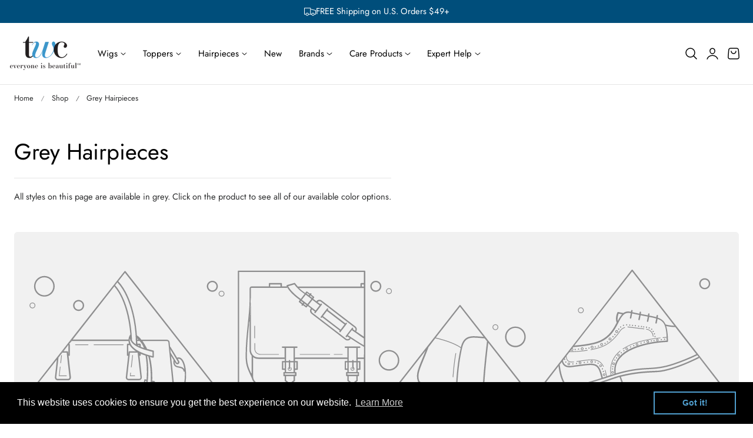

--- FILE ---
content_type: text/html; charset=utf-8
request_url: https://www.thewigcompany.com/collections/hairpieces-grey
body_size: 93735
content:
<!doctype html>
<html class="no-js" lang="en" dir="ltr">
  <head>
    <meta charset="utf-8">
    <meta http-equiv="X-UA-Compatible" content="IE=edge,chrome=1">
    <meta name="viewport" content="width=device-width, initial-scale=1, maximum-scale=5, viewport-fit=cover">
    <meta name="theme-color" content=""><link rel="icon" type="image/png" href="//www.thewigcompany.com/cdn/shop/files/TWC-favicon.png?crop=center&height=32&v=1754343139&width=32"><link rel="preconnect" href="https://fonts.shopifycdn.com" crossorigin>


    
    <link rel="preload" as="font" href="//www.thewigcompany.com/cdn/fonts/jost/jost_n4.d47a1b6347ce4a4c9f437608011273009d91f2b7.woff2" type="font/woff2" crossorigin>
    

    <link rel="preload" as="font" href="//www.thewigcompany.com/cdn/fonts/jost/jost_n4.d47a1b6347ce4a4c9f437608011273009d91f2b7.woff2" type="font/woff2" crossorigin>
    

    

    
    <script>window.performance && window.performance.mark && window.performance.mark('shopify.content_for_header.start');</script><meta name="google-site-verification" content="eWnGpa6MYrLj-OG_DOvc65hLiKsb6zXyzU-efQkkyS0">
<meta id="shopify-digital-wallet" name="shopify-digital-wallet" content="/62148280536/digital_wallets/dialog">
<meta name="shopify-checkout-api-token" content="8ff43ea119c4b4ae55a5b9a8f8af6ccf">
<meta id="in-context-paypal-metadata" data-shop-id="62148280536" data-venmo-supported="true" data-environment="production" data-locale="en_US" data-paypal-v4="true" data-currency="USD">
<link rel="alternate" type="application/atom+xml" title="Feed" href="/collections/hairpieces-grey.atom" />
<link rel="next" href="/collections/hairpieces-grey?page=2">
<link rel="alternate" type="application/json+oembed" href="https://www.thewigcompany.com/collections/hairpieces-grey.oembed">
<script async="async" src="/checkouts/internal/preloads.js?locale=en-US"></script>
<link rel="preconnect" href="https://shop.app" crossorigin="anonymous">
<script async="async" src="https://shop.app/checkouts/internal/preloads.js?locale=en-US&shop_id=62148280536" crossorigin="anonymous"></script>
<script id="apple-pay-shop-capabilities" type="application/json">{"shopId":62148280536,"countryCode":"US","currencyCode":"USD","merchantCapabilities":["supports3DS"],"merchantId":"gid:\/\/shopify\/Shop\/62148280536","merchantName":"TWC - The Wig Company","requiredBillingContactFields":["postalAddress","email","phone"],"requiredShippingContactFields":["postalAddress","email","phone"],"shippingType":"shipping","supportedNetworks":["visa","masterCard","amex","discover","elo","jcb"],"total":{"type":"pending","label":"TWC - The Wig Company","amount":"1.00"},"shopifyPaymentsEnabled":true,"supportsSubscriptions":true}</script>
<script id="shopify-features" type="application/json">{"accessToken":"8ff43ea119c4b4ae55a5b9a8f8af6ccf","betas":["rich-media-storefront-analytics"],"domain":"www.thewigcompany.com","predictiveSearch":true,"shopId":62148280536,"locale":"en"}</script>
<script>var Shopify = Shopify || {};
Shopify.shop = "twc-development.myshopify.com";
Shopify.locale = "en";
Shopify.currency = {"active":"USD","rate":"1.0"};
Shopify.country = "US";
Shopify.theme = {"name":"thewigcompany\/dev","id":152167481560,"schema_name":"Nimbus","schema_version":"1.6.0","theme_store_id":null,"role":"main"};
Shopify.theme.handle = "null";
Shopify.theme.style = {"id":null,"handle":null};
Shopify.cdnHost = "www.thewigcompany.com/cdn";
Shopify.routes = Shopify.routes || {};
Shopify.routes.root = "/";</script>
<script type="module">!function(o){(o.Shopify=o.Shopify||{}).modules=!0}(window);</script>
<script>!function(o){function n(){var o=[];function n(){o.push(Array.prototype.slice.apply(arguments))}return n.q=o,n}var t=o.Shopify=o.Shopify||{};t.loadFeatures=n(),t.autoloadFeatures=n()}(window);</script>
<script>
  window.ShopifyPay = window.ShopifyPay || {};
  window.ShopifyPay.apiHost = "shop.app\/pay";
  window.ShopifyPay.redirectState = null;
</script>
<script id="shop-js-analytics" type="application/json">{"pageType":"collection"}</script>
<script defer="defer" async type="module" src="//www.thewigcompany.com/cdn/shopifycloud/shop-js/modules/v2/client.init-shop-cart-sync_BApSsMSl.en.esm.js"></script>
<script defer="defer" async type="module" src="//www.thewigcompany.com/cdn/shopifycloud/shop-js/modules/v2/chunk.common_CBoos6YZ.esm.js"></script>
<script type="module">
  await import("//www.thewigcompany.com/cdn/shopifycloud/shop-js/modules/v2/client.init-shop-cart-sync_BApSsMSl.en.esm.js");
await import("//www.thewigcompany.com/cdn/shopifycloud/shop-js/modules/v2/chunk.common_CBoos6YZ.esm.js");

  window.Shopify.SignInWithShop?.initShopCartSync?.({"fedCMEnabled":true,"windoidEnabled":true});

</script>
<script>
  window.Shopify = window.Shopify || {};
  if (!window.Shopify.featureAssets) window.Shopify.featureAssets = {};
  window.Shopify.featureAssets['shop-js'] = {"shop-cart-sync":["modules/v2/client.shop-cart-sync_DJczDl9f.en.esm.js","modules/v2/chunk.common_CBoos6YZ.esm.js"],"init-fed-cm":["modules/v2/client.init-fed-cm_BzwGC0Wi.en.esm.js","modules/v2/chunk.common_CBoos6YZ.esm.js"],"init-windoid":["modules/v2/client.init-windoid_BS26ThXS.en.esm.js","modules/v2/chunk.common_CBoos6YZ.esm.js"],"shop-cash-offers":["modules/v2/client.shop-cash-offers_DthCPNIO.en.esm.js","modules/v2/chunk.common_CBoos6YZ.esm.js","modules/v2/chunk.modal_Bu1hFZFC.esm.js"],"shop-button":["modules/v2/client.shop-button_D_JX508o.en.esm.js","modules/v2/chunk.common_CBoos6YZ.esm.js"],"init-shop-email-lookup-coordinator":["modules/v2/client.init-shop-email-lookup-coordinator_DFwWcvrS.en.esm.js","modules/v2/chunk.common_CBoos6YZ.esm.js"],"shop-toast-manager":["modules/v2/client.shop-toast-manager_tEhgP2F9.en.esm.js","modules/v2/chunk.common_CBoos6YZ.esm.js"],"shop-login-button":["modules/v2/client.shop-login-button_DwLgFT0K.en.esm.js","modules/v2/chunk.common_CBoos6YZ.esm.js","modules/v2/chunk.modal_Bu1hFZFC.esm.js"],"avatar":["modules/v2/client.avatar_BTnouDA3.en.esm.js"],"init-shop-cart-sync":["modules/v2/client.init-shop-cart-sync_BApSsMSl.en.esm.js","modules/v2/chunk.common_CBoos6YZ.esm.js"],"pay-button":["modules/v2/client.pay-button_BuNmcIr_.en.esm.js","modules/v2/chunk.common_CBoos6YZ.esm.js"],"init-shop-for-new-customer-accounts":["modules/v2/client.init-shop-for-new-customer-accounts_DrjXSI53.en.esm.js","modules/v2/client.shop-login-button_DwLgFT0K.en.esm.js","modules/v2/chunk.common_CBoos6YZ.esm.js","modules/v2/chunk.modal_Bu1hFZFC.esm.js"],"init-customer-accounts-sign-up":["modules/v2/client.init-customer-accounts-sign-up_TlVCiykN.en.esm.js","modules/v2/client.shop-login-button_DwLgFT0K.en.esm.js","modules/v2/chunk.common_CBoos6YZ.esm.js","modules/v2/chunk.modal_Bu1hFZFC.esm.js"],"shop-follow-button":["modules/v2/client.shop-follow-button_C5D3XtBb.en.esm.js","modules/v2/chunk.common_CBoos6YZ.esm.js","modules/v2/chunk.modal_Bu1hFZFC.esm.js"],"checkout-modal":["modules/v2/client.checkout-modal_8TC_1FUY.en.esm.js","modules/v2/chunk.common_CBoos6YZ.esm.js","modules/v2/chunk.modal_Bu1hFZFC.esm.js"],"init-customer-accounts":["modules/v2/client.init-customer-accounts_C0Oh2ljF.en.esm.js","modules/v2/client.shop-login-button_DwLgFT0K.en.esm.js","modules/v2/chunk.common_CBoos6YZ.esm.js","modules/v2/chunk.modal_Bu1hFZFC.esm.js"],"lead-capture":["modules/v2/client.lead-capture_Cq0gfm7I.en.esm.js","modules/v2/chunk.common_CBoos6YZ.esm.js","modules/v2/chunk.modal_Bu1hFZFC.esm.js"],"shop-login":["modules/v2/client.shop-login_BmtnoEUo.en.esm.js","modules/v2/chunk.common_CBoos6YZ.esm.js","modules/v2/chunk.modal_Bu1hFZFC.esm.js"],"payment-terms":["modules/v2/client.payment-terms_BHOWV7U_.en.esm.js","modules/v2/chunk.common_CBoos6YZ.esm.js","modules/v2/chunk.modal_Bu1hFZFC.esm.js"]};
</script>
<script>(function() {
  var isLoaded = false;
  function asyncLoad() {
    if (isLoaded) return;
    isLoaded = true;
    var urls = ["https:\/\/cdn.506.io\/eg\/script.js?shop=twc-development.myshopify.com","\/\/staticw2.yotpo.com\/mSV5Yl5H0kYuUhfIX7Yxubky64BmvDdEnSdN7Gpx\/widget.js?shop=twc-development.myshopify.com","https:\/\/cdn.shopify.com\/s\/files\/1\/0621\/4828\/0536\/t\/43\/assets\/booster_eu_cookie_62148280536.js?v=1690294542\u0026shop=twc-development.myshopify.com","https:\/\/app.kiwisizing.com\/web\/js\/dist\/kiwiSizing\/plugin\/SizingPlugin.prod.js?v=330\u0026shop=twc-development.myshopify.com","https:\/\/static.klaviyo.com\/onsite\/js\/klaviyo.js?company_id=RrFHb2\u0026shop=twc-development.myshopify.com","https:\/\/cdn.rebuyengine.com\/onsite\/js\/rebuy.js?shop=twc-development.myshopify.com","https:\/\/cdn.shopify.com\/s\/files\/1\/0621\/4828\/0536\/t\/275\/assets\/yoast-active-script.js?v=1754339147\u0026shop=twc-development.myshopify.com","https:\/\/cdn.shopify.com\/s\/files\/1\/0621\/4828\/0536\/t\/275\/assets\/yoast-active-script.js?v=1754339147\u0026shop=twc-development.myshopify.com","https:\/\/cdn.rebuyengine.com\/onsite\/js\/rebuy.js?shop=twc-development.myshopify.com"];
    for (var i = 0; i < urls.length; i++) {
      var s = document.createElement('script');
      s.type = 'text/javascript';
      s.async = true;
      s.src = urls[i];
      var x = document.getElementsByTagName('script')[0];
      x.parentNode.insertBefore(s, x);
    }
  };
  if(window.attachEvent) {
    window.attachEvent('onload', asyncLoad);
  } else {
    window.addEventListener('load', asyncLoad, false);
  }
})();</script>
<script id="__st">var __st={"a":62148280536,"offset":-21600,"reqid":"aba94280-1dd4-455f-b608-6eaea904116a-1768907099","pageurl":"www.thewigcompany.com\/collections\/hairpieces-grey","u":"72df885e9c82","p":"collection","rtyp":"collection","rid":388386423000};</script>
<script>window.ShopifyPaypalV4VisibilityTracking = true;</script>
<script id="captcha-bootstrap">!function(){'use strict';const t='contact',e='account',n='new_comment',o=[[t,t],['blogs',n],['comments',n],[t,'customer']],c=[[e,'customer_login'],[e,'guest_login'],[e,'recover_customer_password'],[e,'create_customer']],r=t=>t.map((([t,e])=>`form[action*='/${t}']:not([data-nocaptcha='true']) input[name='form_type'][value='${e}']`)).join(','),a=t=>()=>t?[...document.querySelectorAll(t)].map((t=>t.form)):[];function s(){const t=[...o],e=r(t);return a(e)}const i='password',u='form_key',d=['recaptcha-v3-token','g-recaptcha-response','h-captcha-response',i],f=()=>{try{return window.sessionStorage}catch{return}},m='__shopify_v',_=t=>t.elements[u];function p(t,e,n=!1){try{const o=window.sessionStorage,c=JSON.parse(o.getItem(e)),{data:r}=function(t){const{data:e,action:n}=t;return t[m]||n?{data:e,action:n}:{data:t,action:n}}(c);for(const[e,n]of Object.entries(r))t.elements[e]&&(t.elements[e].value=n);n&&o.removeItem(e)}catch(o){console.error('form repopulation failed',{error:o})}}const l='form_type',E='cptcha';function T(t){t.dataset[E]=!0}const w=window,h=w.document,L='Shopify',v='ce_forms',y='captcha';let A=!1;((t,e)=>{const n=(g='f06e6c50-85a8-45c8-87d0-21a2b65856fe',I='https://cdn.shopify.com/shopifycloud/storefront-forms-hcaptcha/ce_storefront_forms_captcha_hcaptcha.v1.5.2.iife.js',D={infoText:'Protected by hCaptcha',privacyText:'Privacy',termsText:'Terms'},(t,e,n)=>{const o=w[L][v],c=o.bindForm;if(c)return c(t,g,e,D).then(n);var r;o.q.push([[t,g,e,D],n]),r=I,A||(h.body.append(Object.assign(h.createElement('script'),{id:'captcha-provider',async:!0,src:r})),A=!0)});var g,I,D;w[L]=w[L]||{},w[L][v]=w[L][v]||{},w[L][v].q=[],w[L][y]=w[L][y]||{},w[L][y].protect=function(t,e){n(t,void 0,e),T(t)},Object.freeze(w[L][y]),function(t,e,n,w,h,L){const[v,y,A,g]=function(t,e,n){const i=e?o:[],u=t?c:[],d=[...i,...u],f=r(d),m=r(i),_=r(d.filter((([t,e])=>n.includes(e))));return[a(f),a(m),a(_),s()]}(w,h,L),I=t=>{const e=t.target;return e instanceof HTMLFormElement?e:e&&e.form},D=t=>v().includes(t);t.addEventListener('submit',(t=>{const e=I(t);if(!e)return;const n=D(e)&&!e.dataset.hcaptchaBound&&!e.dataset.recaptchaBound,o=_(e),c=g().includes(e)&&(!o||!o.value);(n||c)&&t.preventDefault(),c&&!n&&(function(t){try{if(!f())return;!function(t){const e=f();if(!e)return;const n=_(t);if(!n)return;const o=n.value;o&&e.removeItem(o)}(t);const e=Array.from(Array(32),(()=>Math.random().toString(36)[2])).join('');!function(t,e){_(t)||t.append(Object.assign(document.createElement('input'),{type:'hidden',name:u})),t.elements[u].value=e}(t,e),function(t,e){const n=f();if(!n)return;const o=[...t.querySelectorAll(`input[type='${i}']`)].map((({name:t})=>t)),c=[...d,...o],r={};for(const[a,s]of new FormData(t).entries())c.includes(a)||(r[a]=s);n.setItem(e,JSON.stringify({[m]:1,action:t.action,data:r}))}(t,e)}catch(e){console.error('failed to persist form',e)}}(e),e.submit())}));const S=(t,e)=>{t&&!t.dataset[E]&&(n(t,e.some((e=>e===t))),T(t))};for(const o of['focusin','change'])t.addEventListener(o,(t=>{const e=I(t);D(e)&&S(e,y())}));const B=e.get('form_key'),M=e.get(l),P=B&&M;t.addEventListener('DOMContentLoaded',(()=>{const t=y();if(P)for(const e of t)e.elements[l].value===M&&p(e,B);[...new Set([...A(),...v().filter((t=>'true'===t.dataset.shopifyCaptcha))])].forEach((e=>S(e,t)))}))}(h,new URLSearchParams(w.location.search),n,t,e,['guest_login'])})(!0,!0)}();</script>
<script integrity="sha256-4kQ18oKyAcykRKYeNunJcIwy7WH5gtpwJnB7kiuLZ1E=" data-source-attribution="shopify.loadfeatures" defer="defer" src="//www.thewigcompany.com/cdn/shopifycloud/storefront/assets/storefront/load_feature-a0a9edcb.js" crossorigin="anonymous"></script>
<script crossorigin="anonymous" defer="defer" src="//www.thewigcompany.com/cdn/shopifycloud/storefront/assets/shopify_pay/storefront-65b4c6d7.js?v=20250812"></script>
<script data-source-attribution="shopify.dynamic_checkout.dynamic.init">var Shopify=Shopify||{};Shopify.PaymentButton=Shopify.PaymentButton||{isStorefrontPortableWallets:!0,init:function(){window.Shopify.PaymentButton.init=function(){};var t=document.createElement("script");t.src="https://www.thewigcompany.com/cdn/shopifycloud/portable-wallets/latest/portable-wallets.en.js",t.type="module",document.head.appendChild(t)}};
</script>
<script data-source-attribution="shopify.dynamic_checkout.buyer_consent">
  function portableWalletsHideBuyerConsent(e){var t=document.getElementById("shopify-buyer-consent"),n=document.getElementById("shopify-subscription-policy-button");t&&n&&(t.classList.add("hidden"),t.setAttribute("aria-hidden","true"),n.removeEventListener("click",e))}function portableWalletsShowBuyerConsent(e){var t=document.getElementById("shopify-buyer-consent"),n=document.getElementById("shopify-subscription-policy-button");t&&n&&(t.classList.remove("hidden"),t.removeAttribute("aria-hidden"),n.addEventListener("click",e))}window.Shopify?.PaymentButton&&(window.Shopify.PaymentButton.hideBuyerConsent=portableWalletsHideBuyerConsent,window.Shopify.PaymentButton.showBuyerConsent=portableWalletsShowBuyerConsent);
</script>
<script data-source-attribution="shopify.dynamic_checkout.cart.bootstrap">document.addEventListener("DOMContentLoaded",(function(){function t(){return document.querySelector("shopify-accelerated-checkout-cart, shopify-accelerated-checkout")}if(t())Shopify.PaymentButton.init();else{new MutationObserver((function(e,n){t()&&(Shopify.PaymentButton.init(),n.disconnect())})).observe(document.body,{childList:!0,subtree:!0})}}));
</script>
<link id="shopify-accelerated-checkout-styles" rel="stylesheet" media="screen" href="https://www.thewigcompany.com/cdn/shopifycloud/portable-wallets/latest/accelerated-checkout-backwards-compat.css" crossorigin="anonymous">
<style id="shopify-accelerated-checkout-cart">
        #shopify-buyer-consent {
  margin-top: 1em;
  display: inline-block;
  width: 100%;
}

#shopify-buyer-consent.hidden {
  display: none;
}

#shopify-subscription-policy-button {
  background: none;
  border: none;
  padding: 0;
  text-decoration: underline;
  font-size: inherit;
  cursor: pointer;
}

#shopify-subscription-policy-button::before {
  box-shadow: none;
}

      </style>

<script>window.performance && window.performance.mark && window.performance.mark('shopify.content_for_header.end');</script>

    
<style data-shopify>

  @font-face {
  font-family: Jost;
  font-weight: 400;
  font-style: normal;
  font-display: swap;
  src: url("//www.thewigcompany.com/cdn/fonts/jost/jost_n4.d47a1b6347ce4a4c9f437608011273009d91f2b7.woff2") format("woff2"),
       url("//www.thewigcompany.com/cdn/fonts/jost/jost_n4.791c46290e672b3f85c3d1c651ef2efa3819eadd.woff") format("woff");
}

  @font-face {
  font-family: Jost;
  font-weight: 500;
  font-style: normal;
  font-display: swap;
  src: url("//www.thewigcompany.com/cdn/fonts/jost/jost_n5.7c8497861ffd15f4e1284cd221f14658b0e95d61.woff2") format("woff2"),
       url("//www.thewigcompany.com/cdn/fonts/jost/jost_n5.fb6a06896db583cc2df5ba1b30d9c04383119dd9.woff") format("woff");
}

  @font-face {
  font-family: Jost;
  font-weight: 600;
  font-style: normal;
  font-display: swap;
  src: url("//www.thewigcompany.com/cdn/fonts/jost/jost_n6.ec1178db7a7515114a2d84e3dd680832b7af8b99.woff2") format("woff2"),
       url("//www.thewigcompany.com/cdn/fonts/jost/jost_n6.b1178bb6bdd3979fef38e103a3816f6980aeaff9.woff") format("woff");
}

  @font-face {
  font-family: Jost;
  font-weight: 700;
  font-style: normal;
  font-display: swap;
  src: url("//www.thewigcompany.com/cdn/fonts/jost/jost_n7.921dc18c13fa0b0c94c5e2517ffe06139c3615a3.woff2") format("woff2"),
       url("//www.thewigcompany.com/cdn/fonts/jost/jost_n7.cbfc16c98c1e195f46c536e775e4e959c5f2f22b.woff") format("woff");
}

  @font-face {
  font-family: Jost;
  font-weight: 400;
  font-style: italic;
  font-display: swap;
  src: url("//www.thewigcompany.com/cdn/fonts/jost/jost_i4.b690098389649750ada222b9763d55796c5283a5.woff2") format("woff2"),
       url("//www.thewigcompany.com/cdn/fonts/jost/jost_i4.fd766415a47e50b9e391ae7ec04e2ae25e7e28b0.woff") format("woff");
}

  @font-face {
  font-family: Jost;
  font-weight: 700;
  font-style: italic;
  font-display: swap;
  src: url("//www.thewigcompany.com/cdn/fonts/jost/jost_i7.d8201b854e41e19d7ed9b1a31fe4fe71deea6d3f.woff2") format("woff2"),
       url("//www.thewigcompany.com/cdn/fonts/jost/jost_i7.eae515c34e26b6c853efddc3fc0c552e0de63757.woff") format("woff");
}

  @font-face {
  font-family: Jost;
  font-weight: 400;
  font-style: normal;
  font-display: swap;
  src: url("//www.thewigcompany.com/cdn/fonts/jost/jost_n4.d47a1b6347ce4a4c9f437608011273009d91f2b7.woff2") format("woff2"),
       url("//www.thewigcompany.com/cdn/fonts/jost/jost_n4.791c46290e672b3f85c3d1c651ef2efa3819eadd.woff") format("woff");
}

  @font-face {
  font-family: Jost;
  font-weight: 500;
  font-style: normal;
  font-display: swap;
  src: url("//www.thewigcompany.com/cdn/fonts/jost/jost_n5.7c8497861ffd15f4e1284cd221f14658b0e95d61.woff2") format("woff2"),
       url("//www.thewigcompany.com/cdn/fonts/jost/jost_n5.fb6a06896db583cc2df5ba1b30d9c04383119dd9.woff") format("woff");
}

  @font-face {
  font-family: Jost;
  font-weight: 600;
  font-style: normal;
  font-display: swap;
  src: url("//www.thewigcompany.com/cdn/fonts/jost/jost_n6.ec1178db7a7515114a2d84e3dd680832b7af8b99.woff2") format("woff2"),
       url("//www.thewigcompany.com/cdn/fonts/jost/jost_n6.b1178bb6bdd3979fef38e103a3816f6980aeaff9.woff") format("woff");
}

  @font-face {
  font-family: Jost;
  font-weight: 700;
  font-style: normal;
  font-display: swap;
  src: url("//www.thewigcompany.com/cdn/fonts/jost/jost_n7.921dc18c13fa0b0c94c5e2517ffe06139c3615a3.woff2") format("woff2"),
       url("//www.thewigcompany.com/cdn/fonts/jost/jost_n7.cbfc16c98c1e195f46c536e775e4e959c5f2f22b.woff") format("woff");
}

  @font-face {
  font-family: Jost;
  font-weight: 400;
  font-style: italic;
  font-display: swap;
  src: url("//www.thewigcompany.com/cdn/fonts/jost/jost_i4.b690098389649750ada222b9763d55796c5283a5.woff2") format("woff2"),
       url("//www.thewigcompany.com/cdn/fonts/jost/jost_i4.fd766415a47e50b9e391ae7ec04e2ae25e7e28b0.woff") format("woff");
}

  @font-face {
  font-family: Jost;
  font-weight: 700;
  font-style: italic;
  font-display: swap;
  src: url("//www.thewigcompany.com/cdn/fonts/jost/jost_i7.d8201b854e41e19d7ed9b1a31fe4fe71deea6d3f.woff2") format("woff2"),
       url("//www.thewigcompany.com/cdn/fonts/jost/jost_i7.eae515c34e26b6c853efddc3fc0c552e0de63757.woff") format("woff");
}


/**
 * Typography
 * https://type-scale.com/
 */
 :root {
    --size-hxl: 4.0rem;
    --size-h0: 3.6rem;
    --size-h1: 3.2rem;
    --size-h2: 2.8rem;
    --size-h3: 2.2rem;
    --size-h4: 1.8rem;
    --size-h5: 1.6rem;
    --size-h6: 1.5rem;
    --size-large:1.6rem;  
    --size-body: 1.5rem;  
    --size-small:1.3rem;
    --size-tiny: 1.2rem;
  }
@media only screen and (min-width: 990px) {
    :root {
      --size-hxl: 5.6rem;
      --size-h0: 4.8rem;
      --size-h1: 4rem;
      --size-h2: 3.2rem;
      --size-h3: 2.8rem;
      --size-h4: 2.2rem;
      --size-h5: 1.7rem;
      --size-h6: 1.6rem;
      --size-large:1.75rem; 
      --size-body: 1.6rem;  
      --size-small:1.4rem;
      --size-tiny: 1.2rem;
    }
  }


      :root{
        /*Color*/
        --color-background: 255 255 255;
        --color-foreground: 44 45 46;
        --color-heading: 0 0 0;
        --color-accent: 60 151 202;
        --color-border: 224 230 244; 
        --color-input-border: 216 220 229;
        --color-overlay: 51 51 51;
        --color-drawer-background: 255 255 255;
        --color-header-background: 255 255 255;
        --color-header-text: 0 0 0;
        --color-header-link-hover: 68 68 68;
        --color-footer-background: 255 255 255;
        --color-footer-border: 221 221 221;
        --color-footer-heading: 0 0 0;
        --color-footer-text: 0 0 0;
        --color-footer-link: 0 0 0;
        --color-footer-link-hover: 68 68 68;
        --color-placeholder-bg:#f1f1f1;
        --color-placeholder-fill:rgba(var(--color-foreground)/0.5);

        --color-price-discount-background: 60 151 202;--color-price-discount:255 255 255;
        --color-sold-out-background: 204 204 204;--color-sold-out:0 0 0;
        --color-stars: 255 170 71;
        --color-background-card:235 235 235;
       
        /*Button*/
        --btn-solid-bg: 0 0 0;
        --btn-solid-border: 0 0 0;
        --btn-solid-bg-hover: 51 51 51;
        --btn-solid-border-hover: 51 51 51;
        --btn-solid-text: 255 255 255;
        --btn-solid-text-hover: 255 255 255;
        --btn-solid-text-white:0 0 0;
        --btn-solid-white-bg:44 45 46;
        --btn-secondary-solid-bg: 255 236 225;
        --btn-secondary-solid-border: 255 236 225;
        --btn-secondary-solid-text: 255 91 0;
        --btn-secondary-solid-text-hover: 255 91 0;
        --btn-secondary-solid-bg-hover: 255 227 210;
        --btn-secondary-solid-border-hover: 255 227 210;
        --btn-outline-border: 0 0 0;
        --btn-outline-text: 0 0 0;
        --btn-outline-text-white-hover: 0 0 0;
        --btn-underlined-text: 0 0 0;
        --btn-underlined-bg: 0 0 0;
      }
     
      :root{
        /* Appearance and spacing */
        --dropdown-radius: 6px;
        --inputs-radius: 6px;
        --color-shadow:var(--color-heading);
        --shadow: 0 5px 30px rgb(var(--color-heading) / 0.1);
        --shadow-sm: 0 2px 8px rgb(var(--color-heading) / 0.1);
        --badge-corner-radius: 0.4rem;
      }
      :root {
       
        /*Font*/
        --font-body-family: Jost, sans-serif;
        --font-body-style: normal;
        --font-body-weight: 400;
        --font-body-weight-bold: 700;

        --font-heading-family: Jost, sans-serif;
        --font-heading-style: normal;
        --font-heading-weight: 400;
        --font-heading-weight-bold: 700;

        --font-body-scale: 0.96;
        --font-heading-scale: 1.0;

        --text-size-hxl : calc(var(--font-heading-scale)*var(--size-hxl));
        --text-size-h0 : calc(var(--font-heading-scale)*var(--size-h0));
        --text-size-h1 : calc(var(--font-heading-scale)*var(--size-h1));
        --text-size-h2 : calc(var(--font-heading-scale)*var(--size-h2));
        --text-size-h3 : calc(var(--font-heading-scale)*var(--size-h3));
        --text-size-h4 : calc(var(--font-heading-scale)*var(--size-h4));
        --text-size-h5 : calc(var(--font-heading-scale)*var(--size-h5));
        --text-size-h6 : calc(var(--font-heading-scale)*var(--size-h6));
        --text-size-large : calc(var(--font-body-scale)*var(--size-large));
        --text-size-base : calc(var(--font-body-scale)*var(--size-body));
        --text-size-small : calc(var(--font-body-scale)*var(--size-small));
        --text-size-tiny : calc(var(--font-body-scale)*var(--size-tiny));

        --font-heading-spacing: 0px;
        --font-body-spacing: 0px;
        --font-heading-transform: none;
        --font-subheading-family: var(--font-body-family) ;
        --font-subheading-scale:  1.0;
        --font-subheading-spacing: 2px;
        --font-subheading-transform: uppercase;
        --font-subheading-weight: 500;
        --text-size-subheading:  calc(var(--font-subheading-scale)* 1.2rem);
        --font-card-title-family: var(--font-heading-family) ;
        --font-card-title-scale:  1.0;
        --font-card-title-spacing: 0px;
        --font-card-title-transform: none;
        --font-card-title-weight: regular;


        --container-max-width:1300px;
        --fluid-container-width:100%;
        --inputs-border-width:1px;
        --icon-stroke-width: 1.5;
        --icon-style : ;
        
        /* Buttons */
        --btn-padding-vertical:8px;
        --btn-padding-horizontal:28px;
        --btn-padding-vertical-sm:0.8rem;
        --btn-padding-horizontal-sm:1.6rem;
        --height-btn: 48px;
        --thickness-btn-outline: 1px;
        --thickness-btn-underline: 1px;
        --inputs-thickness: 1px;

        --btn-font-family:  var(--font-body-family) ;
        --btn-font-scale :0.98;
        --btn-font-size: calc(var(--btn-font-scale) * 1.6rem);
        --btn-font-spacing: 0px;
        --btn-font-weight: 500;
        --btn-font-transform: none;
        --btn-border-radius:6px;
        

        --media-radius: 6px;
        --fluid-offset:24px;
        --max-width-drawer:540px;

        /*Animation hover*/
        
        --btn-transform: scaleX(0);
        --btn-transform-origin: center right;
        --btn-transform-hover: none;
        --btn-transform-origin-hover:center left;
        --btn-opacity: 1;
        --btn-opacity-hover: 1;
      }
      :root {
        --duration-short: 100ms;
        --duration-default: 200ms;
        --duration-announcement-bar: 250ms;
        --duration-medium: 300ms;
        --duration-long: 500ms;
        --duration-extra-long: 600ms;
        --duration-extra-longer: 750ms;
        --duration-extended: 0.5s;
        --ease-out-slow: cubic-bezier(.26,.54,.32,1);
        --animation-slide-in: slideIn  var(--duration-extended) var(--ease-out-slow) forwards;
        --animation-fade-in: fadeIn var(--duration-extended) var(--ease-out-slow);
      }

        shopify-accelerated-checkout {
          --shopify-accelerated-checkout-button-block-size: var(--height-btn);
          --shopify-accelerated-checkout-button-border-radius: var(--btn-border-radius);
          --shopify-accelerated-checkout-button-box-shadow: none;
          --shopify-accelerated-checkout-skeleton-background-color: #dedede;
          --shopify-accelerated-checkout-skeleton-animation-opacity-start: 1;
          --shopify-accelerated-checkout-skeleton-animation-opacity-end: 0.5;
          --shopify-accelerated-checkout-skeleton-animation-duration: 4s;
          --shopify-accelerated-checkout-skeleton-animation-timing-function: ease;
        }

        shopify-accelerated-checkout-cart {
          --shopify-accelerated-checkout-button-block-size: var(--height-btn);
          --shopify-accelerated-checkout-button-inline-size: var(--height-btn);
          --shopify-accelerated-checkout-button-border-radius:var(--btn-border-radius);
          --shopify-accelerated-checkout-button-box-shadow: none;
          --shopify-accelerated-checkout-inline-alignment: flex-center;
          --shopify-accelerated-checkout-row-gap: 8px;
          --shopify-accelerated-checkout-skeleton-background-color: #dedede;
          --shopify-accelerated-checkout-skeleton-animation-opacity-start: 1;
          --shopify-accelerated-checkout-skeleton-animation-opacity-end: 0.5;
          --shopify-accelerated-checkout-skeleton-animation-duration: 4s;
          --shopify-accelerated-checkout-skeleton-animation-timing-function: ease;
        }
      

      *,
      *::before,
      *::after {
        box-sizing: inherit;
      }

      html {
        box-sizing: border-box;
        font-size: calc(var(--font-body-scale) * 62.25%);
        height: 100%;
      }

      body {
        text-rendering: optimizeSpeed;
        display: flex;
        flex-direction: column;
        justify-content:start;
        overflow-wrap: break-word;
        margin: 0;
        letter-spacing: var(--font-body-spacing);
        line-height: calc(1 + 0.8 / var(--font-body-scale));
        font-family: var(--font-body-family);
        font-style: var(--font-body-style);
        font-weight: var(--font-body-weight);
        font-size: var(--text-size-base);
        color:rgb(var(--color-foreground));
        background-color: rgb(var(--color-background));
      }
      

      @media screen and (min-width: 750px) {
        body {
          font-size: var(--text-size-base);
        }
      }
      .no-js .no-js-hidden {
          display: none ;
      }</style>

    <link href="//www.thewigcompany.com/cdn/shop/t/275/assets/theme.css?v=136126284780976723761768329182" rel="stylesheet" type="text/css" media="all" />
    
    <script src="//www.thewigcompany.com/cdn/shop/t/275/assets/vendor.js?v=159107135763146981071752257278" defer="defer"></script>
<script src="//www.thewigcompany.com/cdn/shop/t/275/assets/constants.js?v=58251544750838685771752257281" defer="defer"></script>
<script src="//www.thewigcompany.com/cdn/shop/t/275/assets/pubsub.js?v=158357773527763999511752257279" defer="defer"></script>
<script src="//www.thewigcompany.com/cdn/shop/t/275/assets/theme.js?v=37412065028508715441754934966" defer="defer"></script> 
    <script>
      document.documentElement.className = document.documentElement.className.replace('no-js', 'js');
      if (Shopify.designMode) {
        document.documentElement.classList.add('shopify-design-mode');
      }
    </script><link href="//www.thewigcompany.com/cdn/shop/t/275/assets/component-localization-form.css?v=111394839899783459601752257281" rel="stylesheet" type="text/css" media="all" />
      <script src="//www.thewigcompany.com/cdn/shop/t/275/assets/localization-form.js?v=169565320306168926741752257279" defer="defer"></script><link rel="stylesheet" href="//www.thewigcompany.com/cdn/shop/t/275/assets/component-predictive-search.css?v=121641787366765705261752257280" media="print" onload="this.media='all'" ><!-- BEGIN app block: shopify://apps/linkedoption/blocks/app-embed/564f3d71-fe5e-48d7-a0de-284b76666f1e --><!-- BEGIN app snippet: config --><script>
  window.kingLinkedOptionConfig = window.kingLinkedOptionConfig || {};
  kingLinkedOptionConfig.version = "v1";
  kingLinkedOptionConfig.enabled = true;
  kingLinkedOptionConfig.featuredProductEnabled = false;
  kingLinkedOptionConfig.shop = "twc-development.myshopify.com";
  kingLinkedOptionConfig.country = "US";
  kingLinkedOptionConfig.language = "en";
  kingLinkedOptionConfig.currency = "USD";
  kingLinkedOptionConfig.shopDomain = "www.thewigcompany.com";
  kingLinkedOptionConfig.pageType = "collection";
  kingLinkedOptionConfig.moneyFormat = "${{amount}}";
  kingLinkedOptionConfig.moneyFormatWithCurrency = "${{amount}} USD";
  kingLinkedOptionConfig.prefix = "";
  kingLinkedOptionConfig.namespace = "app--20802568193--king-linked-options";
  kingLinkedOptionConfig.hide = true;
  kingLinkedOptionConfig.remove = false;
  kingLinkedOptionConfig.storefrontAccessToken = "be2c1b68b0e0e91e1bee2fc5a2a7cdd3";
  kingLinkedOptionConfig.cartAttributeEnabled = false;
  kingLinkedOptionConfig.cartAttributeSelector = "";
  kingLinkedOptionConfig.hideDuplicateOption = false;
  kingLinkedOptionConfig.hideDuplicate = false;
  kingLinkedOptionConfig.subcategoryInCardMode = "FULL_OPTION";
  kingLinkedOptionConfig.enableSeamlessOptionSwitching = false;
  kingLinkedOptionConfig.seamlessSectionIds = [];
  kingLinkedOptionConfig.themeConfigV2 = {"liveThemeId":"152167481560","themes":[{"themeIds":["136942878936"],"themeStoreId":"0","themeName":"","product":{"points":[],"variant":{"id":"","option":{"id":"","name":{"id":"legend","type":"text"}}},"exclude":"","hide":""},"productCard":{"item":{"card":"","link":"","price":"","title":"","image_1":"","image_2":"","image_1_type":"","image_2_type":"","compareAtPrice":""},"points":[],"quickAddForm":{"product":{"id":"","type":"value"},"variant":{"id":"","type":"value"}},"exclude":"","hide":""},"quickView":{"points":[],"trigger":"","variant":"","container":"","productId":{"id":"","type":""},"getVariantEl":""}},{"themeIds":["153232343256"],"themeStoreId":"0","themeName":"","product":{"points":[],"variant":{"id":"","option":{"id":"","name":{"id":"legend","type":"text"}}},"exclude":"","hide":""},"productCard":{"item":{"card":"","link":"","price":"","title":"","image_1":"","image_2":"","image_1_type":"","image_2_type":"","compareAtPrice":""},"points":[],"quickAddForm":{"product":{"id":"","type":"value"},"variant":{"id":"","type":"value"}},"exclude":"","hide":""},"quickView":{"points":[],"trigger":"","variant":"","container":"","productId":{"id":"","type":""},"getVariantEl":""}},{"themeIds":["153232343256"],"themeStoreId":"0","themeName":"","product":{"points":[],"variant":{"id":"","option":{"id":"","name":{"id":"legend","type":"text"}}},"exclude":"","hide":""},"productCard":{"item":{"card":"","link":"","price":"","title":"","image_1":"","image_2":"","image_1_type":"","image_2_type":"","compareAtPrice":""},"points":[],"quickAddForm":{"product":{"id":"","type":"value"},"variant":{"id":"","type":"value"}},"exclude":"","hide":""},"quickView":{"points":[],"trigger":"","variant":"","container":"","productId":{"id":"","type":""},"getVariantEl":""}},{"themeIds":["154228424920"],"themeStoreId":"0","themeName":"","product":{"points":[],"variant":{"id":"","option":{"id":"","name":{"id":"legend","type":"text"}}},"exclude":"","hide":""},"productCard":{"item":{"card":"","link":"","price":"","title":"","image_1":"","image_2":"","image_1_type":"","image_2_type":"","compareAtPrice":""},"points":[],"quickAddForm":{"product":{"id":"","type":"value"},"variant":{"id":"","type":"value"}},"exclude":"","hide":""},"quickView":{"points":[],"trigger":"","variant":"","container":"","productId":{"id":"","type":""},"getVariantEl":""}},{"themeIds":["154228424920"],"themeStoreId":"0","themeName":"","product":{"points":[],"variant":{"id":"","option":{"id":"","name":{"id":"legend","type":"text"}}},"exclude":"","hide":""},"productCard":{"item":{"card":"","link":"","price":"","title":"","image_1":"","image_2":"","image_1_type":"","image_2_type":"","compareAtPrice":""},"points":[],"quickAddForm":{"product":{"id":"","type":"value"},"variant":{"id":"","type":"value"}},"exclude":"","hide":""},"quickView":{"points":[],"trigger":"","variant":"","container":"","productId":{"id":"","type":""},"getVariantEl":""}},{"themeIds":["154928251096"],"themeStoreId":"0","themeName":"","product":{"points":[],"variant":{"id":"","option":{"id":"","name":{"id":"legend","type":"text"}}},"exclude":"","hide":""},"productCard":{"item":{"card":"","link":"","price":"","title":"","image_1":"","image_2":"","image_1_type":"","image_2_type":"","compareAtPrice":""},"points":[],"quickAddForm":{"product":{"id":"","type":"value"},"variant":{"id":"","type":"value"}},"exclude":"","hide":""},"quickView":{"points":[],"trigger":"","variant":"","container":"","productId":{"id":"","type":""},"getVariantEl":""}},{"themeIds":["157235675352"],"themeStoreId":"0","themeName":"","product":{"points":[],"variant":{"id":"","option":{"id":"","name":{"id":"legend","type":"text"}}},"exclude":"","hide":""},"productCard":{"item":{"card":"","link":"","price":"","title":"","image_1":"","image_2":"","image_1_type":"","image_2_type":"","compareAtPrice":""},"points":[],"quickAddForm":{"product":{"id":"","type":"value"},"variant":{"id":"","type":"value"}},"exclude":"","hide":""},"quickView":{"points":[],"trigger":"","variant":"","container":"","productId":{"id":"","type":""},"getVariantEl":""}},{"themeIds":["157235675352"],"themeStoreId":"0","themeName":"","product":{"points":[],"variant":{"id":"","option":{"id":"","name":{"id":"legend","type":"text"}}},"exclude":"","hide":""},"productCard":{"item":{"card":"","link":"","price":"","title":"","image_1":"","image_2":"","image_1_type":"","image_2_type":"","compareAtPrice":""},"points":[],"quickAddForm":{"product":{"id":"","type":"value"},"variant":{"id":"","type":"value"}},"exclude":"","hide":""},"quickView":{"points":[],"trigger":"","variant":"","container":"","productId":{"id":"","type":""},"getVariantEl":""}},{"themeIds":["130032500952"],"themeStoreId":"887","themeName":"Dawn","product":{"points":[{"id":".product__info-container variant-selects","pos":"BEFORE"},{"id":".product__info-container .product-form__quantity","pos":"BEFORE"},{"id":".product__info-container>div:has(.price)","pos":"AFTER"},{"id":".product__info-container form[action*='/cart/add']","pos":"BEFORE"}],"variant":{"id":".product__info-container variant-selects","option":{"id":"fieldset","name":{"id":"legend","type":"text"}}},"container":".product__info-container","exclude":"","hide":""},"productCard":{"item":{"card":".product-card-wrapper","link":"a","price":".card>.card__content .card-information .price__regular .price-item--regular","title":".card>.card__content .card__heading a","image_1":".card--media .media img:nth-child(1)","image_2":"","image_1_type":"image","image_2_type":"image","compareAtPrice":".card>.card__content .card-information .price__sale .price-item--sale"},"points":[{"id":".card>.card__content .card__information","pos":"INSIDE"}],"quickAddForm":{"product":{"id":"","type":""},"variant":{"id":"","type":""}},"exclude":"","hide":""},"quickView":{"points":[],"trigger":"","variant":"","container":"","productId":{"id":"","type":""}}},{"themeIds":["137112944856","143827337432","146041700568"],"themeStoreId":"902","themeName":"Expanse","product":{"points":[],"variant":{"id":"","option":{"id":"","name":{"id":"legend","type":"text"}}},"exclude":"","hide":""},"productCard":{"item":{"card":"","link":"","price":"","title":"","image_1":"","image_2":"","image_1_type":"","image_2_type":"","compareAtPrice":""},"points":[],"quickAddForm":{"product":{"id":"","type":"value"},"variant":{"id":"","type":"value"}},"exclude":"","hide":""},"quickView":{"points":[],"trigger":"","variant":"","container":"","productId":{"id":"","type":""},"getVariantEl":""}},{"themeIds":["151137222872"],"themeStoreId":"2481","themeName":"Horizon","product":{"points":[],"variant":{"id":"variant-picker","option":{"id":"fieldset","name":{"id":"legend","type":"text"}}},"container":".product-details","exclude":"","hide":""},"productCard":{"item":{"card":".product-card","link":"a","price":".product-card__content>product-price .price .money","title":".product-card__content .contents p","image_1":".product-media:nth-child(1) img","image_2":".product-media:nth-child(2) img","image_1_type":"image","image_2_type":"image","compareAtPrice":".product-card__content>product-price .price .money del"},"points":[{"id":".product-card__content","pos":"INSIDE"}],"exclude":"","hide":""},"quickView":{"type":"global","points":[{"id":"variant-picker","pos":"BEFORE"},{"id":".buy-buttons-block","pos":"BEFORE"},{"id":"product-price","pos":"AFTER"}],"trigger":".quick-add__button","variant":"variant-picker","container":"quick-add-dialog","productId":{"id":"form[action*='/cart/add'] input[name='product-id']","type":"value"}}},{"themeIds":["151560454360","152164827352","152167481560","152314118360"],"themeStoreId":"3094","themeName":"Nimbus","product":{"points":[],"variant":{"id":"","option":{"id":"","name":{"id":"legend","type":"text"}}},"exclude":"","hide":""},"productCard":{"item":{"card":"","link":"","price":"","title":"","image_1":"","image_2":"","image_1_type":"","image_2_type":"","compareAtPrice":""},"points":[],"quickAddForm":{"product":{"id":"","type":"value"},"variant":{"id":"","type":"value"}},"exclude":"","hide":""},"quickView":{"points":[],"trigger":"","variant":"","container":"","productId":{"id":"","type":""},"getVariantEl":""}}]};
  kingLinkedOptionConfig.product = {
    id: 0,
    active: true,
    groupType: "",
    autoScroll: false,
    anchor: "",
    options: null,
    trans: {}
  };
  kingLinkedOptionConfig.productCard = {
    enabled: false,
    multiOptionEnabled: false,
    hideOptions: "",
    applyPages: [],
    customize: {"align":"LEFT","display":"SWATCHES","countText":"{{count}} colors","customCss":"","marginTop":10,"showLabel":true,"imageAlign":"CENTER","labelSpace":4,"buttonLimit":5,"buttonStyle":"SQUARE","labelLayout":"STACK","dropdownIcon":1,"marginBottom":0,"buttonPadding":4,"countFontSize":12,"labelFontSize":12,"twoColorStyle":"bottom right","countFontColor":"#5f6772","colorSwatchSize":24,"dropdownPadding":6,"imageSwatchSize":24,"colorSwatchLimit":5,"colorSwatchStyle":"ROUND","imageSwatchLimit":5,"imageSwatchStyle":"ROUND","buttonBorderWidth":1,"buttonColorActive":"#fff","buttonColorNormal":"#fff","buttonLimitMobile":5,"dropdownTextColor":"#5f6772","colorSwatchPadding":2,"imageSwatchPadding":2,"dropdownBorderColor":"#5f6772","dropdownBorderWidth":1,"buttonTextColorActive":"#000","buttonTextColorNormal":"#000","buttonUnavailableStyle":"CROSS","colorSwatchBorderWidth":1,"colorSwatchLimitMobile":5,"imageSwatchBorderWidth":1,"imageSwatchLimitMobile":5,"buttonBorderColorActive":"#4f5354","buttonBorderColorNormal":"#babfc3","dropdownBackgroundColor":"#ffffff","dropdownUnavailableStyle":"NONE","buttonHideUnmatchedVariant":false,"colorSwatchUnavailableStyle":"CROSS","imageSwatchUnavailableStyle":"CROSS","colorSwatchBorderColorActive":"#5f6772","colorSwatchBorderColorNormal":"transparent","dropdownHideUnmatchedVariant":false,"imageSwatchBorderColorActive":"#5f6772","imageSwatchBorderColorNormal":"#d4d4d4","colorSwatchHideUnmatchedVariant":false,"imageSwatchHideUnmatchedVariant":false},
    clickBehavior: "REDIRECT",
  };
  kingLinkedOptionConfig.appTranslations = {};
</script>
<!-- END app snippet -->
<style
  id="king-linked-options-custom-css"
>
  .lv-option-label__selected {
text-transform: uppercase;
color: #000000 !important;
}
.lv-option-label__separator {
margin-right: 4px !important;
}
.lv-option-button-size__large {
text-transform: uppercase;
padding: .9rem 1.8rem !important;
line-height: 25.4px;
}
.lv-option-button__active {
border-width: 2px !important;
}
  {}
</style>
<!-- BEGIN app snippet: template -->
  

<!-- END app snippet -->










<!-- END app block --><!-- BEGIN app block: shopify://apps/yoast-seo/blocks/metatags/7c777011-bc88-4743-a24e-64336e1e5b46 -->
<!-- This site is optimized with Yoast SEO for Shopify -->
<title>Grey Hairpieces - TWC - The Wig Company</title>
<meta name="description" content="All styles on this page are available in grey. Click on the product to see all of our available color options." />
<link rel="canonical" href="https://www.thewigcompany.com/collections/hairpieces-grey" />
<meta name="robots" content="index, follow, max-image-preview:large, max-snippet:-1, max-video-preview:-1" />
<meta property="og:site_name" content="TWC - The Wig Company" />
<meta property="og:url" content="https://www.thewigcompany.com/collections/hairpieces-grey" />
<meta property="og:locale" content="en_US" />
<meta property="og:type" content="website" />
<meta property="og:title" content="Grey Hairpieces - TWC - The Wig Company" />
<meta property="og:description" content="All styles on this page are available in grey. Click on the product to see all of our available color options." />
<meta property="og:image" content="https://www.thewigcompany.com/cdn/shop/files/TWC1200x630.jpg?v=1683641317" />
<meta property="og:image:height" content="630" />
<meta property="og:image:width" content="1200" />
<meta name="twitter:card" content="summary_large_image" />
<script type="application/ld+json" id="yoast-schema-graph">
{
  "@context": "https://schema.org",
  "@graph": [
    {
      "@type": "WebSite",
      "@id": "https://www.thewigcompany.com/#/schema/website/1",
      "url": "https://www.thewigcompany.com",
      "name": "TWC - The Wig Company",
      "potentialAction": {
        "@type": "SearchAction",
        "target": "https://www.thewigcompany.com/search?q={search_term_string}",
        "query-input": "required name=search_term_string"
      },
      "inLanguage": "en"
    },
    {
      "@type": "CollectionPage",
      "@id": "https:\/\/www.thewigcompany.com\/collections\/hairpieces-grey",
      "name": "Grey Hairpieces - TWC - The Wig Company",
      "description": "All styles on this page are available in grey. Click on the product to see all of our available color options.",
      "datePublished": "2022-05-05T14:34:45-05:00",
      "breadcrumb": {
        "@id": "https:\/\/www.thewigcompany.com\/collections\/hairpieces-grey\/#\/schema\/breadcrumb"
      },
      "primaryImageOfPage": {
        "@id": "https://www.thewigcompany.com/#/schema/ImageObject/601146163416"
      },
      "image": [{
        "@id": "https://www.thewigcompany.com/#/schema/ImageObject/601146163416"
      }],
      "isPartOf": {
        "@id": "https://www.thewigcompany.com/#/schema/website/1"
      },
      "url": "https:\/\/www.thewigcompany.com\/collections\/hairpieces-grey"
    },
    {
      "@type": "ImageObject",
      "@id": "https://www.thewigcompany.com/#/schema/ImageObject/601146163416",
      "width": 1200,
      "height": 630,
      "url": "https:\/\/www.thewigcompany.com\/cdn\/shop\/files\/TWC1200x630.jpg?v=1683641317",
      "contentUrl": "https:\/\/www.thewigcompany.com\/cdn\/shop\/files\/TWC1200x630.jpg?v=1683641317"
    },
    {
      "@type": "BreadcrumbList",
      "@id": "https:\/\/www.thewigcompany.com\/collections\/hairpieces-grey\/#\/schema\/breadcrumb",
      "itemListElement": [
        {
          "@type": "ListItem",
          "name": "TWC - The Wig Company",
          "item": "https:\/\/www.thewigcompany.com",
          "position": 1
        },
        {
          "@type": "ListItem",
          "name": "Collections",
          "item": "https:\/\/www.thewigcompany.com\/collections",
          "position": 2
        },
        {
          "@type": "ListItem",
          "name": "Grey Hairpieces",
          "position": 3
        }
      ]
    }

  ]}
</script>
<!--/ Yoast SEO -->
<!-- END app block --><!-- BEGIN app block: shopify://apps/okendo/blocks/theme-settings/bb689e69-ea70-4661-8fb7-ad24a2e23c29 --><!-- BEGIN app snippet: header-metafields -->










    <style data-oke-reviews-version="0.81.8" type="text/css" data-href="https://d3hw6dc1ow8pp2.cloudfront.net/reviews-widget-plus/css/okendo-reviews-styles.9d163ae1.css"></style><style data-oke-reviews-version="0.81.8" type="text/css" data-href="https://d3hw6dc1ow8pp2.cloudfront.net/reviews-widget-plus/css/modules/okendo-star-rating.4cb378a8.css"></style><style data-oke-reviews-version="0.81.8" type="text/css" data-href="https://d3hw6dc1ow8pp2.cloudfront.net/reviews-widget-plus/css/modules/okendo-reviews-keywords.0942444f.css"></style><style data-oke-reviews-version="0.81.8" type="text/css" data-href="https://d3hw6dc1ow8pp2.cloudfront.net/reviews-widget-plus/css/modules/okendo-reviews-summary.a0c9d7d6.css"></style><style type="text/css">.okeReviews[data-oke-container],div.okeReviews{font-size:14px;font-size:var(--oke-text-regular);font-weight:400;font-family:var(--oke-text-fontFamily);line-height:1.6}.okeReviews[data-oke-container] *,.okeReviews[data-oke-container] :after,.okeReviews[data-oke-container] :before,div.okeReviews *,div.okeReviews :after,div.okeReviews :before{box-sizing:border-box}.okeReviews[data-oke-container] h1,.okeReviews[data-oke-container] h2,.okeReviews[data-oke-container] h3,.okeReviews[data-oke-container] h4,.okeReviews[data-oke-container] h5,.okeReviews[data-oke-container] h6,div.okeReviews h1,div.okeReviews h2,div.okeReviews h3,div.okeReviews h4,div.okeReviews h5,div.okeReviews h6{font-size:1em;font-weight:400;line-height:1.4;margin:0}.okeReviews[data-oke-container] ul,div.okeReviews ul{padding:0;margin:0}.okeReviews[data-oke-container] li,div.okeReviews li{list-style-type:none;padding:0}.okeReviews[data-oke-container] p,div.okeReviews p{line-height:1.8;margin:0 0 4px}.okeReviews[data-oke-container] p:last-child,div.okeReviews p:last-child{margin-bottom:0}.okeReviews[data-oke-container] a,div.okeReviews a{text-decoration:none;color:inherit}.okeReviews[data-oke-container] button,div.okeReviews button{border-radius:0;border:0;box-shadow:none;margin:0;width:auto;min-width:auto;padding:0;background-color:transparent;min-height:auto}.okeReviews[data-oke-container] button,.okeReviews[data-oke-container] input,.okeReviews[data-oke-container] select,.okeReviews[data-oke-container] textarea,div.okeReviews button,div.okeReviews input,div.okeReviews select,div.okeReviews textarea{font-family:inherit;font-size:1em}.okeReviews[data-oke-container] label,.okeReviews[data-oke-container] select,div.okeReviews label,div.okeReviews select{display:inline}.okeReviews[data-oke-container] select,div.okeReviews select{width:auto}.okeReviews[data-oke-container] article,.okeReviews[data-oke-container] aside,div.okeReviews article,div.okeReviews aside{margin:0}.okeReviews[data-oke-container] table,div.okeReviews table{background:transparent;border:0;border-collapse:collapse;border-spacing:0;font-family:inherit;font-size:1em;table-layout:auto}.okeReviews[data-oke-container] table td,.okeReviews[data-oke-container] table th,.okeReviews[data-oke-container] table tr,div.okeReviews table td,div.okeReviews table th,div.okeReviews table tr{border:0;font-family:inherit;font-size:1em}.okeReviews[data-oke-container] table td,.okeReviews[data-oke-container] table th,div.okeReviews table td,div.okeReviews table th{background:transparent;font-weight:400;letter-spacing:normal;padding:0;text-align:left;text-transform:none;vertical-align:middle}.okeReviews[data-oke-container] table tr:hover td,.okeReviews[data-oke-container] table tr:hover th,div.okeReviews table tr:hover td,div.okeReviews table tr:hover th{background:transparent}.okeReviews[data-oke-container] fieldset,div.okeReviews fieldset{border:0;padding:0;margin:0;min-width:0}.okeReviews[data-oke-container] img,.okeReviews[data-oke-container] svg,div.okeReviews img,div.okeReviews svg{max-width:none}.okeReviews[data-oke-container] div:empty,div.okeReviews div:empty{display:block}.okeReviews[data-oke-container] .oke-icon:before,div.okeReviews .oke-icon:before{font-family:oke-widget-icons!important;font-style:normal;font-weight:400;font-variant:normal;text-transform:none;line-height:1;-webkit-font-smoothing:antialiased;-moz-osx-font-smoothing:grayscale;color:inherit}.okeReviews[data-oke-container] .oke-icon--select-arrow:before,div.okeReviews .oke-icon--select-arrow:before{content:""}.okeReviews[data-oke-container] .oke-icon--loading:before,div.okeReviews .oke-icon--loading:before{content:""}.okeReviews[data-oke-container] .oke-icon--pencil:before,div.okeReviews .oke-icon--pencil:before{content:""}.okeReviews[data-oke-container] .oke-icon--filter:before,div.okeReviews .oke-icon--filter:before{content:""}.okeReviews[data-oke-container] .oke-icon--play:before,div.okeReviews .oke-icon--play:before{content:""}.okeReviews[data-oke-container] .oke-icon--tick-circle:before,div.okeReviews .oke-icon--tick-circle:before{content:""}.okeReviews[data-oke-container] .oke-icon--chevron-left:before,div.okeReviews .oke-icon--chevron-left:before{content:""}.okeReviews[data-oke-container] .oke-icon--chevron-right:before,div.okeReviews .oke-icon--chevron-right:before{content:""}.okeReviews[data-oke-container] .oke-icon--thumbs-down:before,div.okeReviews .oke-icon--thumbs-down:before{content:""}.okeReviews[data-oke-container] .oke-icon--thumbs-up:before,div.okeReviews .oke-icon--thumbs-up:before{content:""}.okeReviews[data-oke-container] .oke-icon--close:before,div.okeReviews .oke-icon--close:before{content:""}.okeReviews[data-oke-container] .oke-icon--chevron-up:before,div.okeReviews .oke-icon--chevron-up:before{content:""}.okeReviews[data-oke-container] .oke-icon--chevron-down:before,div.okeReviews .oke-icon--chevron-down:before{content:""}.okeReviews[data-oke-container] .oke-icon--star:before,div.okeReviews .oke-icon--star:before{content:""}.okeReviews[data-oke-container] .oke-icon--magnifying-glass:before,div.okeReviews .oke-icon--magnifying-glass:before{content:""}@font-face{font-family:oke-widget-icons;src:url(https://d3hw6dc1ow8pp2.cloudfront.net/reviews-widget-plus/fonts/oke-widget-icons.ttf) format("truetype"),url(https://d3hw6dc1ow8pp2.cloudfront.net/reviews-widget-plus/fonts/oke-widget-icons.woff) format("woff"),url(https://d3hw6dc1ow8pp2.cloudfront.net/reviews-widget-plus/img/oke-widget-icons.bc0d6b0a.svg) format("svg");font-weight:400;font-style:normal;font-display:block}.okeReviews[data-oke-container] .oke-button,div.okeReviews .oke-button{display:inline-block;border-style:solid;border-color:var(--oke-button-borderColor);border-width:var(--oke-button-borderWidth);background-color:var(--oke-button-backgroundColor);line-height:1;padding:12px 24px;margin:0;border-radius:var(--oke-button-borderRadius);color:var(--oke-button-textColor);text-align:center;position:relative;font-weight:var(--oke-button-fontWeight);font-size:var(--oke-button-fontSize);font-family:var(--oke-button-fontFamily);outline:0}.okeReviews[data-oke-container] .oke-button-text,.okeReviews[data-oke-container] .oke-button .oke-icon,div.okeReviews .oke-button-text,div.okeReviews .oke-button .oke-icon{line-height:1}.okeReviews[data-oke-container] .oke-button.oke-is-loading,div.okeReviews .oke-button.oke-is-loading{position:relative}.okeReviews[data-oke-container] .oke-button.oke-is-loading:before,div.okeReviews .oke-button.oke-is-loading:before{font-family:oke-widget-icons!important;font-style:normal;font-weight:400;font-variant:normal;text-transform:none;line-height:1;-webkit-font-smoothing:antialiased;-moz-osx-font-smoothing:grayscale;content:"";color:undefined;font-size:12px;display:inline-block;animation:oke-spin 1s linear infinite;position:absolute;width:12px;height:12px;top:0;left:0;bottom:0;right:0;margin:auto}.okeReviews[data-oke-container] .oke-button.oke-is-loading>*,div.okeReviews .oke-button.oke-is-loading>*{opacity:0}.okeReviews[data-oke-container] .oke-button.oke-is-active,div.okeReviews .oke-button.oke-is-active{background-color:var(--oke-button-backgroundColorActive);color:var(--oke-button-textColorActive);border-color:var(--oke-button-borderColorActive)}.okeReviews[data-oke-container] .oke-button:not(.oke-is-loading),div.okeReviews .oke-button:not(.oke-is-loading){cursor:pointer}.okeReviews[data-oke-container] .oke-button:not(.oke-is-loading):not(.oke-is-active):hover,div.okeReviews .oke-button:not(.oke-is-loading):not(.oke-is-active):hover{background-color:var(--oke-button-backgroundColorHover);color:var(--oke-button-textColorHover);border-color:var(--oke-button-borderColorHover);box-shadow:0 0 0 2px var(--oke-button-backgroundColorHover)}.okeReviews[data-oke-container] .oke-button:not(.oke-is-loading):not(.oke-is-active):active,.okeReviews[data-oke-container] .oke-button:not(.oke-is-loading):not(.oke-is-active):hover:active,div.okeReviews .oke-button:not(.oke-is-loading):not(.oke-is-active):active,div.okeReviews .oke-button:not(.oke-is-loading):not(.oke-is-active):hover:active{background-color:var(--oke-button-backgroundColorActive);color:var(--oke-button-textColorActive);border-color:var(--oke-button-borderColorActive)}.okeReviews[data-oke-container] .oke-title,div.okeReviews .oke-title{font-weight:var(--oke-title-fontWeight);font-size:var(--oke-title-fontSize);font-family:var(--oke-title-fontFamily)}.okeReviews[data-oke-container] .oke-bodyText,div.okeReviews .oke-bodyText{font-weight:var(--oke-bodyText-fontWeight);font-size:var(--oke-bodyText-fontSize);font-family:var(--oke-bodyText-fontFamily)}.okeReviews[data-oke-container] .oke-linkButton,div.okeReviews .oke-linkButton{cursor:pointer;font-weight:700;pointer-events:auto;text-decoration:underline}.okeReviews[data-oke-container] .oke-linkButton:hover,div.okeReviews .oke-linkButton:hover{text-decoration:none}.okeReviews[data-oke-container] .oke-readMore,div.okeReviews .oke-readMore{cursor:pointer;color:inherit;text-decoration:underline}.okeReviews[data-oke-container] .oke-select,div.okeReviews .oke-select{cursor:pointer;background-repeat:no-repeat;background-position-x:100%;background-position-y:50%;border:none;padding:0 24px 0 12px;-moz-appearance:none;appearance:none;color:inherit;-webkit-appearance:none;background-color:transparent;background-image:url("data:image/svg+xml;charset=utf-8,%3Csvg fill='currentColor' xmlns='http://www.w3.org/2000/svg' viewBox='0 0 24 24'%3E%3Cpath d='M7 10l5 5 5-5z'/%3E%3Cpath d='M0 0h24v24H0z' fill='none'/%3E%3C/svg%3E");outline-offset:4px}.okeReviews[data-oke-container] .oke-select:disabled,div.okeReviews .oke-select:disabled{background-color:transparent;background-image:url("data:image/svg+xml;charset=utf-8,%3Csvg fill='%239a9db1' xmlns='http://www.w3.org/2000/svg' viewBox='0 0 24 24'%3E%3Cpath d='M7 10l5 5 5-5z'/%3E%3Cpath d='M0 0h24v24H0z' fill='none'/%3E%3C/svg%3E")}.okeReviews[data-oke-container] .oke-loader,div.okeReviews .oke-loader{position:relative}.okeReviews[data-oke-container] .oke-loader:before,div.okeReviews .oke-loader:before{font-family:oke-widget-icons!important;font-style:normal;font-weight:400;font-variant:normal;text-transform:none;line-height:1;-webkit-font-smoothing:antialiased;-moz-osx-font-smoothing:grayscale;content:"";color:var(--oke-text-secondaryColor);font-size:12px;display:inline-block;animation:oke-spin 1s linear infinite;position:absolute;width:12px;height:12px;top:0;left:0;bottom:0;right:0;margin:auto}.okeReviews[data-oke-container] .oke-a11yText,div.okeReviews .oke-a11yText{border:0;clip:rect(0 0 0 0);height:1px;margin:-1px;overflow:hidden;padding:0;position:absolute;width:1px}.okeReviews[data-oke-container] .oke-hidden,div.okeReviews .oke-hidden{display:none}.okeReviews[data-oke-container] .oke-modal,div.okeReviews .oke-modal{bottom:0;left:0;overflow:auto;position:fixed;right:0;top:0;z-index:2147483647;max-height:100%;background-color:rgba(0,0,0,.5);padding:40px 0 32px}@media only screen and (min-width:1024px){.okeReviews[data-oke-container] .oke-modal,div.okeReviews .oke-modal{display:flex;align-items:center;padding:48px 0}}.okeReviews[data-oke-container] .oke-modal ::-moz-selection,div.okeReviews .oke-modal ::-moz-selection{background-color:rgba(39,45,69,.2)}.okeReviews[data-oke-container] .oke-modal ::selection,div.okeReviews .oke-modal ::selection{background-color:rgba(39,45,69,.2)}.okeReviews[data-oke-container] .oke-modal,.okeReviews[data-oke-container] .oke-modal p,div.okeReviews .oke-modal,div.okeReviews .oke-modal p{color:#272d45}.okeReviews[data-oke-container] .oke-modal-content,div.okeReviews .oke-modal-content{background-color:#fff;margin:auto;position:relative;will-change:transform,opacity;width:calc(100% - 64px)}@media only screen and (min-width:1024px){.okeReviews[data-oke-container] .oke-modal-content,div.okeReviews .oke-modal-content{max-width:1000px}}.okeReviews[data-oke-container] .oke-modal-close,div.okeReviews .oke-modal-close{cursor:pointer;position:absolute;width:32px;height:32px;top:-32px;padding:4px;right:-4px;line-height:1}.okeReviews[data-oke-container] .oke-modal-close:before,div.okeReviews .oke-modal-close:before{font-family:oke-widget-icons!important;font-style:normal;font-weight:400;font-variant:normal;text-transform:none;line-height:1;-webkit-font-smoothing:antialiased;-moz-osx-font-smoothing:grayscale;content:"";color:#fff;font-size:24px;display:inline-block;width:24px;height:24px}.okeReviews[data-oke-container] .oke-modal-overlay,div.okeReviews .oke-modal-overlay{background-color:rgba(43,46,56,.9)}@media only screen and (min-width:1024px){.okeReviews[data-oke-container] .oke-modal--large .oke-modal-content,div.okeReviews .oke-modal--large .oke-modal-content{max-width:1200px}}.okeReviews[data-oke-container] .oke-modal .oke-helpful,.okeReviews[data-oke-container] .oke-modal .oke-helpful-vote-button,.okeReviews[data-oke-container] .oke-modal .oke-reviewContent-date,div.okeReviews .oke-modal .oke-helpful,div.okeReviews .oke-modal .oke-helpful-vote-button,div.okeReviews .oke-modal .oke-reviewContent-date{color:#676986}.oke-modal .okeReviews[data-oke-container].oke-w,.oke-modal div.okeReviews.oke-w{color:#272d45}.okeReviews[data-oke-container] .oke-tag,div.okeReviews .oke-tag{align-items:center;color:#272d45;display:flex;font-size:var(--oke-text-small);font-weight:600;text-align:left;position:relative;z-index:2;background-color:#f4f4f6;padding:4px 6px;border:none;border-radius:4px;gap:6px;line-height:1}.okeReviews[data-oke-container] .oke-tag svg,div.okeReviews .oke-tag svg{fill:currentColor;height:1rem}.okeReviews[data-oke-container] .hooper,div.okeReviews .hooper{height:auto}.okeReviews--left{text-align:left}.okeReviews--right{text-align:right}.okeReviews--center{text-align:center}.okeReviews :not([tabindex="-1"]):focus-visible{outline:5px auto highlight;outline:5px auto -webkit-focus-ring-color}.is-oke-modalOpen{overflow:hidden!important}img.oke-is-error{background-color:var(--oke-shadingColor);background-size:cover;background-position:50% 50%;box-shadow:inset 0 0 0 1px var(--oke-border-color)}@keyframes oke-spin{0%{transform:rotate(0deg)}to{transform:rotate(1turn)}}@keyframes oke-fade-in{0%{opacity:0}to{opacity:1}}
.oke-stars{line-height:1;position:relative;display:inline-block}.oke-stars-background svg{overflow:visible}.oke-stars-foreground{overflow:hidden;position:absolute;top:0;left:0}.oke-sr{display:inline-block;padding-top:var(--oke-starRating-spaceAbove);padding-bottom:var(--oke-starRating-spaceBelow)}.oke-sr .oke-is-clickable{cursor:pointer}.oke-sr--hidden{display:none}.oke-sr-count,.oke-sr-rating,.oke-sr-stars{display:inline-block;vertical-align:middle}.oke-sr-stars{line-height:1;margin-right:8px}.oke-sr-rating{display:none}.oke-sr-count--brackets:before{content:"("}.oke-sr-count--brackets:after{content:")"}
.oke-rk{display:block}.okeReviews[data-oke-container] .oke-reviewsKeywords-heading,div.okeReviews .oke-reviewsKeywords-heading{font-weight:700;margin-bottom:8px}.okeReviews[data-oke-container] .oke-reviewsKeywords-heading-skeleton,div.okeReviews .oke-reviewsKeywords-heading-skeleton{height:calc(var(--oke-button-fontSize) + 4px);width:150px}.okeReviews[data-oke-container] .oke-reviewsKeywords-list,div.okeReviews .oke-reviewsKeywords-list{display:inline-flex;align-items:center;flex-wrap:wrap;gap:4px}.okeReviews[data-oke-container] .oke-reviewsKeywords-list-category,div.okeReviews .oke-reviewsKeywords-list-category{background-color:var(--oke-filter-backgroundColor);color:var(--oke-filter-textColor);border:1px solid var(--oke-filter-borderColor);border-radius:var(--oke-filter-borderRadius);padding:6px 16px;transition:background-color .1s ease-out,border-color .1s ease-out;white-space:nowrap}.okeReviews[data-oke-container] .oke-reviewsKeywords-list-category.oke-is-clickable,div.okeReviews .oke-reviewsKeywords-list-category.oke-is-clickable{cursor:pointer}.okeReviews[data-oke-container] .oke-reviewsKeywords-list-category.oke-is-active,div.okeReviews .oke-reviewsKeywords-list-category.oke-is-active{background-color:var(--oke-filter-backgroundColorActive);color:var(--oke-filter-textColorActive);border-color:var(--oke-filter-borderColorActive)}.okeReviews[data-oke-container] .oke-reviewsKeywords .oke-translateButton,div.okeReviews .oke-reviewsKeywords .oke-translateButton{margin-top:12px}
.oke-rs{display:block}.oke-rs .oke-reviewsSummary.oke-is-preRender .oke-reviewsSummary-summary{-webkit-mask:linear-gradient(180deg,#000 0,#000 40%,transparent 95%,transparent 0) 100% 50%/100% 100% repeat-x;mask:linear-gradient(180deg,#000 0,#000 40%,transparent 95%,transparent 0) 100% 50%/100% 100% repeat-x;max-height:150px}.okeReviews[data-oke-container] .oke-reviewsSummary .oke-tooltip,div.okeReviews .oke-reviewsSummary .oke-tooltip{display:inline-block;font-weight:400}.okeReviews[data-oke-container] .oke-reviewsSummary .oke-tooltip-trigger,div.okeReviews .oke-reviewsSummary .oke-tooltip-trigger{height:15px;width:15px;overflow:hidden;transform:translateY(-10%)}.okeReviews[data-oke-container] .oke-reviewsSummary-heading,div.okeReviews .oke-reviewsSummary-heading{align-items:center;-moz-column-gap:4px;column-gap:4px;display:inline-flex;font-weight:700;margin-bottom:8px}.okeReviews[data-oke-container] .oke-reviewsSummary-heading-skeleton,div.okeReviews .oke-reviewsSummary-heading-skeleton{height:calc(var(--oke-button-fontSize) + 4px);width:150px}.okeReviews[data-oke-container] .oke-reviewsSummary-icon,div.okeReviews .oke-reviewsSummary-icon{fill:currentColor;font-size:14px}.okeReviews[data-oke-container] .oke-reviewsSummary-icon svg,div.okeReviews .oke-reviewsSummary-icon svg{vertical-align:baseline}.okeReviews[data-oke-container] .oke-reviewsSummary-summary.oke-is-truncated,div.okeReviews .oke-reviewsSummary-summary.oke-is-truncated{display:-webkit-box;-webkit-box-orient:vertical;overflow:hidden;text-overflow:ellipsis}</style>

    <script type="application/json" id="oke-reviews-settings">{"subscriberId":"74692d16-0dba-4b0b-9954-2d640d12cd8a","analyticsSettings":{"isWidgetOnScreenTrackingEnabled":true,"provider":"none"},"localeAndVariant":{"code":"en"},"widgetSettings":{"global":{"dateSettings":{"format":{"type":"relative"}},"hideOkendoBranding":true,"reviewTranslationsMode":"off","showIncentiveIndicator":false,"searchEnginePaginationEnabled":false,"stars":{"backgroundColor":"#D6D6D6","foregroundColor":"#519ECF","interspace":2,"shape":{"type":"default"},"showBorder":false},"font":{"fontType":"inherit-from-page"}},"homepageCarousel":{"slidesPerPage":{"large":3,"medium":2},"totalSlides":12,"scrollBehaviour":"slide","style":{"showDates":true,"border":{"color":"#E5E5EB","width":{"value":1,"unit":"px"}},"headingFont":{"hasCustomFontSettings":false},"bodyFont":{"hasCustomFontSettings":false},"arrows":{"color":"#676986","size":{"value":24,"unit":"px"},"enabled":true},"avatar":{"backgroundColor":"#E5E5EB","placeholderTextColor":"#2C3E50","size":{"value":48,"unit":"px"},"enabled":true},"media":{"size":{"value":80,"unit":"px"},"imageGap":{"value":4,"unit":"px"},"enabled":true},"stars":{"height":{"value":18,"unit":"px"}},"productImageSize":{"value":48,"unit":"px"},"layout":{"name":"default","reviewDetailsPosition":"below","showProductName":false,"showAttributeBars":false,"showProductVariantName":false,"showProductDetails":"only-when-grouped"},"highlightColor":"#0E7A82","spaceAbove":{"value":20,"unit":"px"},"text":{"primaryColor":"#2C3E50","fontSizeRegular":{"value":14,"unit":"px"},"fontSizeSmall":{"value":12,"unit":"px"},"secondaryColor":"#676986"},"spaceBelow":{"value":20,"unit":"px"}},"defaultSort":"rating desc","autoPlay":false,"truncation":{"bodyMaxLines":4,"enabled":true,"truncateAll":false}},"mediaCarousel":{"minimumImages":1,"linkText":"Read More","autoPlay":false,"slideSize":"medium","arrowPosition":"outside"},"mediaGrid":{"gridStyleDesktop":{"layout":"default-desktop"},"gridStyleMobile":{"layout":"default-mobile"},"showMoreArrow":{"arrowColor":"#676986","enabled":true,"backgroundColor":"#f4f4f6"},"linkText":"Read More","infiniteScroll":false,"gapSize":{"value":10,"unit":"px"}},"questions":{"initialPageSize":6,"loadMorePageSize":6},"reviewsBadge":{"layout":"large","colorScheme":"dark"},"reviewsTab":{"enabled":false},"reviewsWidget":{"tabs":{"reviews":true,"questions":false},"header":{"columnDistribution":"space-between","verticalAlignment":"top","blocks":[{"columnWidth":"one-third","modules":[{"name":"rating-average","layout":"one-line"},{"name":"rating-breakdown","backgroundColor":"#F4F4F6","shadingColor":"#9A9DB1","stretchMode":"contain"}],"textAlignment":"left"},{"columnWidth":"two-thirds","modules":[{"name":"recommended"},{"name":"media-carousel","imageGap":{"value":4,"unit":"px"},"imageHeight":{"value":120,"unit":"px"}}],"textAlignment":"left"}]},"style":{"showDates":true,"border":{"color":"#E5E5EB","width":{"value":1,"unit":"px"}},"bodyFont":{"hasCustomFontSettings":false},"headingFont":{"hasCustomFontSettings":false},"filters":{"backgroundColorActive":"#676986","backgroundColor":"#FFFFFF","borderColor":"#DBDDE4","borderRadius":{"value":100,"unit":"px"},"borderColorActive":"#676986","textColorActive":"#FFFFFF","textColor":"#000000","searchHighlightColor":"#a7cfe6"},"avatar":{"backgroundColor":"#E5E5EB","placeholderTextColor":"#000000","size":{"value":48,"unit":"px"},"enabled":true},"stars":{"height":{"value":18,"unit":"px"}},"shadingColor":"#F7F7F8","productImageSize":{"value":48,"unit":"px"},"button":{"backgroundColorActive":"#2487C1","borderColorHover":"#DBDDE4","backgroundColor":"#2487C1","borderColor":"#DBDDE4","backgroundColorHover":"#519ECF","textColorHover":"#EEEEEE","borderRadius":{"value":4,"unit":"px"},"borderWidth":{"value":1,"unit":"px"},"borderColorActive":"#2487C1","textColorActive":"#FFFFFF","textColor":"#FFFFFF","font":{"hasCustomFontSettings":false}},"highlightColor":"#2487C1","spaceAbove":{"value":20,"unit":"px"},"text":{"primaryColor":"#000000","fontSizeRegular":{"value":14,"unit":"px"},"fontSizeLarge":{"value":20,"unit":"px"},"fontSizeSmall":{"value":12,"unit":"px"},"secondaryColor":"#5E5E5E"},"spaceBelow":{"value":20,"unit":"px"},"attributeBar":{"style":"default","backgroundColor":"#D3D4DD","shadingColor":"#9A9DB1","markerColor":"#2487C1"}},"showWhenEmpty":true,"reviews":{"list":{"layout":{"collapseReviewerDetails":false,"columnAmount":4,"name":"default","showAttributeBars":false,"borderStyle":"full","showProductVariantName":true,"showProductDetails":"always"},"loyalty":{"maxInitialAchievements":3},"initialPageSize":5,"replyTruncation":{"bodyMaxLines":4,"enabled":true},"media":{"layout":"featured","size":{"value":200,"unit":"px"}},"truncation":{"bodyMaxLines":4,"truncateAll":false,"enabled":true},"loadMorePageSize":5},"controls":{"filterMode":"closed","writeReviewButtonEnabled":true,"freeTextSearchEnabled":false,"defaultSort":"has_media desc"}}},"starRatings":{"showWhenEmpty":true,"style":{"spaceAbove":{"value":0,"unit":"px"},"text":{"content":"review-count","style":"number-and-text","brackets":false},"singleStar":false,"height":{"value":18,"unit":"px"},"spaceBelow":{"value":0,"unit":"px"}},"clickBehavior":"scroll-to-widget"}},"features":{"attributeFiltersEnabled":true,"recorderPlusEnabled":true,"recorderQandaPlusEnabled":true,"reviewsKeywordsEnabled":true}}</script>
            <style id="oke-css-vars">:root{--oke-widget-spaceAbove:20px;--oke-widget-spaceBelow:20px;--oke-starRating-spaceAbove:0;--oke-starRating-spaceBelow:0;--oke-button-backgroundColor:#2487c1;--oke-button-backgroundColorHover:#519ecf;--oke-button-backgroundColorActive:#2487c1;--oke-button-textColor:#fff;--oke-button-textColorHover:#eee;--oke-button-textColorActive:#fff;--oke-button-borderColor:#dbdde4;--oke-button-borderColorHover:#dbdde4;--oke-button-borderColorActive:#2487c1;--oke-button-borderRadius:4px;--oke-button-borderWidth:1px;--oke-button-fontWeight:700;--oke-button-fontSize:var(--oke-text-regular,14px);--oke-button-fontFamily:inherit;--oke-border-color:#e5e5eb;--oke-border-width:1px;--oke-text-primaryColor:#000;--oke-text-secondaryColor:#5e5e5e;--oke-text-small:12px;--oke-text-regular:14px;--oke-text-large:20px;--oke-text-fontFamily:inherit;--oke-avatar-size:48px;--oke-avatar-backgroundColor:#e5e5eb;--oke-avatar-placeholderTextColor:#000;--oke-highlightColor:#2487c1;--oke-shadingColor:#f7f7f8;--oke-productImageSize:48px;--oke-attributeBar-shadingColor:#9a9db1;--oke-attributeBar-borderColor:undefined;--oke-attributeBar-backgroundColor:#d3d4dd;--oke-attributeBar-markerColor:#2487c1;--oke-filter-backgroundColor:#fff;--oke-filter-backgroundColorActive:#676986;--oke-filter-borderColor:#dbdde4;--oke-filter-borderColorActive:#676986;--oke-filter-textColor:#000;--oke-filter-textColorActive:#fff;--oke-filter-borderRadius:100px;--oke-filter-searchHighlightColor:#a7cfe6;--oke-mediaGrid-chevronColor:#676986;--oke-stars-foregroundColor:#519ecf;--oke-stars-backgroundColor:#d6d6d6;--oke-stars-borderWidth:0}.oke-w,oke-modal{--oke-title-fontWeight:600;--oke-title-fontSize:var(--oke-text-regular,14px);--oke-title-fontFamily:inherit;--oke-bodyText-fontWeight:400;--oke-bodyText-fontSize:var(--oke-text-regular,14px);--oke-bodyText-fontFamily:inherit}</style>
            
            <template id="oke-reviews-body-template"><svg id="oke-star-symbols" style="display:none!important" data-oke-id="oke-star-symbols"><symbol id="oke-star-empty" style="overflow:visible;"><path id="star-default--empty" fill="var(--oke-stars-backgroundColor)" stroke="var(--oke-stars-borderColor)" stroke-width="var(--oke-stars-borderWidth)" d="M3.34 13.86c-.48.3-.76.1-.63-.44l1.08-4.56L.26 5.82c-.42-.36-.32-.7.24-.74l4.63-.37L6.92.39c.2-.52.55-.52.76 0l1.8 4.32 4.62.37c.56.05.67.37.24.74l-3.53 3.04 1.08 4.56c.13.54-.14.74-.63.44L7.3 11.43l-3.96 2.43z"/></symbol><symbol id="oke-star-filled" style="overflow:visible;"><path id="star-default--filled" fill="var(--oke-stars-foregroundColor)" stroke="var(--oke-stars-borderColor)" stroke-width="var(--oke-stars-borderWidth)" d="M3.34 13.86c-.48.3-.76.1-.63-.44l1.08-4.56L.26 5.82c-.42-.36-.32-.7.24-.74l4.63-.37L6.92.39c.2-.52.55-.52.76 0l1.8 4.32 4.62.37c.56.05.67.37.24.74l-3.53 3.04 1.08 4.56c.13.54-.14.74-.63.44L7.3 11.43l-3.96 2.43z"/></symbol></svg></template><script>document.addEventListener('readystatechange',() =>{Array.from(document.getElementById('oke-reviews-body-template')?.content.children)?.forEach(function(child){if(!Array.from(document.body.querySelectorAll('[data-oke-id='.concat(child.getAttribute('data-oke-id'),']'))).length){document.body.prepend(child)}})},{once:true});</script>




    
        <script type="application/json" id="oke-surveys-settings">{"subscriberId":"74692d16-0dba-4b0b-9954-2d640d12cd8a","style":{}}</script><script src="https://surveys.okendo.io/js/client-setup.js" async></script>
    
    










<!-- END app snippet -->

<!-- BEGIN app snippet: widget-plus-initialisation-script -->




    <script async id="okendo-reviews-script" src="https://d3hw6dc1ow8pp2.cloudfront.net/reviews-widget-plus/js/okendo-reviews.js"></script>

<!-- END app snippet -->


<!-- END app block --><!-- BEGIN app block: shopify://apps/tolstoy-shoppable-video-quiz/blocks/widget-block/06fa8282-42ff-403e-b67c-1936776aed11 -->




                























<script
  type="module"
  async
  src="https://widget.gotolstoy.com/we/widget.js"
  data-shop=twc-development.myshopify.com
  data-app-key=5631b99e-1f58-4252-967a-117b248b4fa1
  data-should-use-cache=true
  data-cache-version=19bbe485513
  data-product-gallery-projects="[]"
  data-collection-gallery-projects="[]"
  data-product-id=""
  data-template-name="collection"
  data-ot-ignore
>
</script>
<script
  type="text/javascript"
  nomodule
  async
  src="https://widget.gotolstoy.com/widget/widget.js"
  data-shop=twc-development.myshopify.com
  data-app-key=5631b99e-1f58-4252-967a-117b248b4fa1
  data-should-use-cache=true
  data-cache-version=19bbe485513
  data-product-gallery-projects="[]"
  data-collection-gallery-projects="[]"
  data-product-id=""
  data-collection-id=388386423000
  data-template-name="collection"
  data-ot-ignore
></script>
<script
  type="module"
  async
  src="https://play.gotolstoy.com/widget-v2/widget.js"
  id="tolstoy-widget-script"
  data-shop=twc-development.myshopify.com
  data-app-key=5631b99e-1f58-4252-967a-117b248b4fa1
  data-should-use-cache=true
  data-cache-version=19bbe485513
  data-product-gallery-projects="[]"
  data-collection-gallery-projects="[]"
  data-product-id=""
  data-collection-id=388386423000
  data-shop-assistant-enabled="false"
  data-search-bar-widget-enabled="false"
  data-template-name="collection"
  data-customer-id=""
  data-ot-ignore
></script>
<script>
  window.tolstoyCurrencySymbol = '$';
  window.tolstoyMoneyFormat = '${{amount}}';
</script>
<script>
  window.tolstoyDebug = {
    enable: () => {
      fetch('/cart/update.js', {
        method: 'POST',
        headers: { 'Content-Type': 'application/json' },
        body: JSON.stringify({ attributes: { TolstoyDebugEnabled: 'true' } })
      })
      .then(response => response.json())
      .then(() => window.location.reload());
    },
    disable: () => {
      fetch('/cart/update.js', {
        method: 'POST',
        headers: { 'Content-Type': 'application/json' },
        body: JSON.stringify({ attributes: { TolstoyDebugEnabled: null } })
      })
      .then(response => response.json())
      .then(() => window.location.reload())
    },
    status: async () => {
      const response = await fetch('/cart.js');
      const json = await response.json();
      console.log(json.attributes);
    }
  }
</script>

<!-- END app block --><script src="https://cdn.shopify.com/extensions/019bc104-5814-74fa-b15a-77b5b8cf052f/linked-options-367/assets/linked_options_variants.min.js" type="text/javascript" defer="defer"></script>
<link href="https://cdn.shopify.com/extensions/019bc104-5814-74fa-b15a-77b5b8cf052f/linked-options-367/assets/product.min.css" rel="stylesheet" type="text/css" media="all">
<link href="https://monorail-edge.shopifysvc.com" rel="dns-prefetch">
<script>(function(){if ("sendBeacon" in navigator && "performance" in window) {try {var session_token_from_headers = performance.getEntriesByType('navigation')[0].serverTiming.find(x => x.name == '_s').description;} catch {var session_token_from_headers = undefined;}var session_cookie_matches = document.cookie.match(/_shopify_s=([^;]*)/);var session_token_from_cookie = session_cookie_matches && session_cookie_matches.length === 2 ? session_cookie_matches[1] : "";var session_token = session_token_from_headers || session_token_from_cookie || "";function handle_abandonment_event(e) {var entries = performance.getEntries().filter(function(entry) {return /monorail-edge.shopifysvc.com/.test(entry.name);});if (!window.abandonment_tracked && entries.length === 0) {window.abandonment_tracked = true;var currentMs = Date.now();var navigation_start = performance.timing.navigationStart;var payload = {shop_id: 62148280536,url: window.location.href,navigation_start,duration: currentMs - navigation_start,session_token,page_type: "collection"};window.navigator.sendBeacon("https://monorail-edge.shopifysvc.com/v1/produce", JSON.stringify({schema_id: "online_store_buyer_site_abandonment/1.1",payload: payload,metadata: {event_created_at_ms: currentMs,event_sent_at_ms: currentMs}}));}}window.addEventListener('pagehide', handle_abandonment_event);}}());</script>
<script id="web-pixels-manager-setup">(function e(e,d,r,n,o){if(void 0===o&&(o={}),!Boolean(null===(a=null===(i=window.Shopify)||void 0===i?void 0:i.analytics)||void 0===a?void 0:a.replayQueue)){var i,a;window.Shopify=window.Shopify||{};var t=window.Shopify;t.analytics=t.analytics||{};var s=t.analytics;s.replayQueue=[],s.publish=function(e,d,r){return s.replayQueue.push([e,d,r]),!0};try{self.performance.mark("wpm:start")}catch(e){}var l=function(){var e={modern:/Edge?\/(1{2}[4-9]|1[2-9]\d|[2-9]\d{2}|\d{4,})\.\d+(\.\d+|)|Firefox\/(1{2}[4-9]|1[2-9]\d|[2-9]\d{2}|\d{4,})\.\d+(\.\d+|)|Chrom(ium|e)\/(9{2}|\d{3,})\.\d+(\.\d+|)|(Maci|X1{2}).+ Version\/(15\.\d+|(1[6-9]|[2-9]\d|\d{3,})\.\d+)([,.]\d+|)( \(\w+\)|)( Mobile\/\w+|) Safari\/|Chrome.+OPR\/(9{2}|\d{3,})\.\d+\.\d+|(CPU[ +]OS|iPhone[ +]OS|CPU[ +]iPhone|CPU IPhone OS|CPU iPad OS)[ +]+(15[._]\d+|(1[6-9]|[2-9]\d|\d{3,})[._]\d+)([._]\d+|)|Android:?[ /-](13[3-9]|1[4-9]\d|[2-9]\d{2}|\d{4,})(\.\d+|)(\.\d+|)|Android.+Firefox\/(13[5-9]|1[4-9]\d|[2-9]\d{2}|\d{4,})\.\d+(\.\d+|)|Android.+Chrom(ium|e)\/(13[3-9]|1[4-9]\d|[2-9]\d{2}|\d{4,})\.\d+(\.\d+|)|SamsungBrowser\/([2-9]\d|\d{3,})\.\d+/,legacy:/Edge?\/(1[6-9]|[2-9]\d|\d{3,})\.\d+(\.\d+|)|Firefox\/(5[4-9]|[6-9]\d|\d{3,})\.\d+(\.\d+|)|Chrom(ium|e)\/(5[1-9]|[6-9]\d|\d{3,})\.\d+(\.\d+|)([\d.]+$|.*Safari\/(?![\d.]+ Edge\/[\d.]+$))|(Maci|X1{2}).+ Version\/(10\.\d+|(1[1-9]|[2-9]\d|\d{3,})\.\d+)([,.]\d+|)( \(\w+\)|)( Mobile\/\w+|) Safari\/|Chrome.+OPR\/(3[89]|[4-9]\d|\d{3,})\.\d+\.\d+|(CPU[ +]OS|iPhone[ +]OS|CPU[ +]iPhone|CPU IPhone OS|CPU iPad OS)[ +]+(10[._]\d+|(1[1-9]|[2-9]\d|\d{3,})[._]\d+)([._]\d+|)|Android:?[ /-](13[3-9]|1[4-9]\d|[2-9]\d{2}|\d{4,})(\.\d+|)(\.\d+|)|Mobile Safari.+OPR\/([89]\d|\d{3,})\.\d+\.\d+|Android.+Firefox\/(13[5-9]|1[4-9]\d|[2-9]\d{2}|\d{4,})\.\d+(\.\d+|)|Android.+Chrom(ium|e)\/(13[3-9]|1[4-9]\d|[2-9]\d{2}|\d{4,})\.\d+(\.\d+|)|Android.+(UC? ?Browser|UCWEB|U3)[ /]?(15\.([5-9]|\d{2,})|(1[6-9]|[2-9]\d|\d{3,})\.\d+)\.\d+|SamsungBrowser\/(5\.\d+|([6-9]|\d{2,})\.\d+)|Android.+MQ{2}Browser\/(14(\.(9|\d{2,})|)|(1[5-9]|[2-9]\d|\d{3,})(\.\d+|))(\.\d+|)|K[Aa][Ii]OS\/(3\.\d+|([4-9]|\d{2,})\.\d+)(\.\d+|)/},d=e.modern,r=e.legacy,n=navigator.userAgent;return n.match(d)?"modern":n.match(r)?"legacy":"unknown"}(),u="modern"===l?"modern":"legacy",c=(null!=n?n:{modern:"",legacy:""})[u],f=function(e){return[e.baseUrl,"/wpm","/b",e.hashVersion,"modern"===e.buildTarget?"m":"l",".js"].join("")}({baseUrl:d,hashVersion:r,buildTarget:u}),m=function(e){var d=e.version,r=e.bundleTarget,n=e.surface,o=e.pageUrl,i=e.monorailEndpoint;return{emit:function(e){var a=e.status,t=e.errorMsg,s=(new Date).getTime(),l=JSON.stringify({metadata:{event_sent_at_ms:s},events:[{schema_id:"web_pixels_manager_load/3.1",payload:{version:d,bundle_target:r,page_url:o,status:a,surface:n,error_msg:t},metadata:{event_created_at_ms:s}}]});if(!i)return console&&console.warn&&console.warn("[Web Pixels Manager] No Monorail endpoint provided, skipping logging."),!1;try{return self.navigator.sendBeacon.bind(self.navigator)(i,l)}catch(e){}var u=new XMLHttpRequest;try{return u.open("POST",i,!0),u.setRequestHeader("Content-Type","text/plain"),u.send(l),!0}catch(e){return console&&console.warn&&console.warn("[Web Pixels Manager] Got an unhandled error while logging to Monorail."),!1}}}}({version:r,bundleTarget:l,surface:e.surface,pageUrl:self.location.href,monorailEndpoint:e.monorailEndpoint});try{o.browserTarget=l,function(e){var d=e.src,r=e.async,n=void 0===r||r,o=e.onload,i=e.onerror,a=e.sri,t=e.scriptDataAttributes,s=void 0===t?{}:t,l=document.createElement("script"),u=document.querySelector("head"),c=document.querySelector("body");if(l.async=n,l.src=d,a&&(l.integrity=a,l.crossOrigin="anonymous"),s)for(var f in s)if(Object.prototype.hasOwnProperty.call(s,f))try{l.dataset[f]=s[f]}catch(e){}if(o&&l.addEventListener("load",o),i&&l.addEventListener("error",i),u)u.appendChild(l);else{if(!c)throw new Error("Did not find a head or body element to append the script");c.appendChild(l)}}({src:f,async:!0,onload:function(){if(!function(){var e,d;return Boolean(null===(d=null===(e=window.Shopify)||void 0===e?void 0:e.analytics)||void 0===d?void 0:d.initialized)}()){var d=window.webPixelsManager.init(e)||void 0;if(d){var r=window.Shopify.analytics;r.replayQueue.forEach((function(e){var r=e[0],n=e[1],o=e[2];d.publishCustomEvent(r,n,o)})),r.replayQueue=[],r.publish=d.publishCustomEvent,r.visitor=d.visitor,r.initialized=!0}}},onerror:function(){return m.emit({status:"failed",errorMsg:"".concat(f," has failed to load")})},sri:function(e){var d=/^sha384-[A-Za-z0-9+/=]+$/;return"string"==typeof e&&d.test(e)}(c)?c:"",scriptDataAttributes:o}),m.emit({status:"loading"})}catch(e){m.emit({status:"failed",errorMsg:(null==e?void 0:e.message)||"Unknown error"})}}})({shopId: 62148280536,storefrontBaseUrl: "https://www.thewigcompany.com",extensionsBaseUrl: "https://extensions.shopifycdn.com/cdn/shopifycloud/web-pixels-manager",monorailEndpoint: "https://monorail-edge.shopifysvc.com/unstable/produce_batch",surface: "storefront-renderer",enabledBetaFlags: ["2dca8a86"],webPixelsConfigList: [{"id":"1764098264","configuration":"{\"accountID\":\"RrFHb2\",\"webPixelConfig\":\"eyJlbmFibGVBZGRlZFRvQ2FydEV2ZW50cyI6IHRydWV9\"}","eventPayloadVersion":"v1","runtimeContext":"STRICT","scriptVersion":"524f6c1ee37bacdca7657a665bdca589","type":"APP","apiClientId":123074,"privacyPurposes":["ANALYTICS","MARKETING"],"dataSharingAdjustments":{"protectedCustomerApprovalScopes":["read_customer_address","read_customer_email","read_customer_name","read_customer_personal_data","read_customer_phone"]}},{"id":"1192132824","configuration":"{\"debug\":\"false\"}","eventPayloadVersion":"v1","runtimeContext":"STRICT","scriptVersion":"a9a83cf44fb282052ff936f7ab101058","type":"APP","apiClientId":4539653,"privacyPurposes":["ANALYTICS"],"dataSharingAdjustments":{"protectedCustomerApprovalScopes":["read_customer_email","read_customer_personal_data"]}},{"id":"953221336","configuration":"{\"campaignID\":\"36255\",\"externalExecutionURL\":\"https:\/\/engine.saasler.com\/api\/v1\/webhook_executions\/01c2d9d582c400442ef9b899837349f4\"}","eventPayloadVersion":"v1","runtimeContext":"STRICT","scriptVersion":"d289952681696d6386fe08be0081117b","type":"APP","apiClientId":3546795,"privacyPurposes":[],"dataSharingAdjustments":{"protectedCustomerApprovalScopes":["read_customer_email","read_customer_personal_data"]}},{"id":"717357272","configuration":"{\"partnerId\": \"42768\", \"environment\": \"prod\", \"countryCode\": \"US\", \"logLevel\": \"none\"}","eventPayloadVersion":"v1","runtimeContext":"STRICT","scriptVersion":"3add57fd2056b63da5cf857b4ed8b1f3","type":"APP","apiClientId":5829751,"privacyPurposes":["ANALYTICS","MARKETING","SALE_OF_DATA"],"dataSharingAdjustments":{"protectedCustomerApprovalScopes":[]}},{"id":"650117336","configuration":"{\"config\":\"{\\\"pixel_id\\\":\\\"G-5M74KLDEK3\\\",\\\"google_tag_ids\\\":[\\\"G-5M74KLDEK3\\\",\\\"AW-1063331950\\\"],\\\"target_country\\\":\\\"US\\\",\\\"gtag_events\\\":[{\\\"type\\\":\\\"search\\\",\\\"action_label\\\":[\\\"G-5M74KLDEK3\\\",\\\"AW-1063331950\\\/3SfJCISa45UaEO7QhPsD\\\"]},{\\\"type\\\":\\\"begin_checkout\\\",\\\"action_label\\\":[\\\"G-5M74KLDEK3\\\",\\\"AW-1063331950\\\/TB4PCIqa45UaEO7QhPsD\\\"]},{\\\"type\\\":\\\"view_item\\\",\\\"action_label\\\":[\\\"G-5M74KLDEK3\\\",\\\"AW-1063331950\\\/qZiVCIGa45UaEO7QhPsD\\\"]},{\\\"type\\\":\\\"purchase\\\",\\\"action_label\\\":[\\\"G-5M74KLDEK3\\\",\\\"AW-1063331950\\\/bCz1CPuZ45UaEO7QhPsD\\\"]},{\\\"type\\\":\\\"page_view\\\",\\\"action_label\\\":[\\\"G-5M74KLDEK3\\\",\\\"AW-1063331950\\\/_lECCP6Z45UaEO7QhPsD\\\"]},{\\\"type\\\":\\\"add_payment_info\\\",\\\"action_label\\\":[\\\"G-5M74KLDEK3\\\",\\\"AW-1063331950\\\/UHWKCI2a45UaEO7QhPsD\\\"]},{\\\"type\\\":\\\"add_to_cart\\\",\\\"action_label\\\":[\\\"G-5M74KLDEK3\\\",\\\"AW-1063331950\\\/3o35CIea45UaEO7QhPsD\\\"]}],\\\"enable_monitoring_mode\\\":false}\"}","eventPayloadVersion":"v1","runtimeContext":"OPEN","scriptVersion":"b2a88bafab3e21179ed38636efcd8a93","type":"APP","apiClientId":1780363,"privacyPurposes":[],"dataSharingAdjustments":{"protectedCustomerApprovalScopes":["read_customer_address","read_customer_email","read_customer_name","read_customer_personal_data","read_customer_phone"]}},{"id":"382861528","configuration":"{\"pixelCode\":\"CMC74V3C77U3UN569GO0\"}","eventPayloadVersion":"v1","runtimeContext":"STRICT","scriptVersion":"22e92c2ad45662f435e4801458fb78cc","type":"APP","apiClientId":4383523,"privacyPurposes":["ANALYTICS","MARKETING","SALE_OF_DATA"],"dataSharingAdjustments":{"protectedCustomerApprovalScopes":["read_customer_address","read_customer_email","read_customer_name","read_customer_personal_data","read_customer_phone"]}},{"id":"243564760","configuration":"{\"accountID\":\"10347\"}","eventPayloadVersion":"v1","runtimeContext":"STRICT","scriptVersion":"dbdae92512ba254e6811a0e51467ea28","type":"APP","apiClientId":7991459841,"privacyPurposes":["ANALYTICS","MARKETING","SALE_OF_DATA"],"dataSharingAdjustments":{"protectedCustomerApprovalScopes":["read_customer_email","read_customer_personal_data"]}},{"id":"92045528","configuration":"{\"tagID\":\"2613297786648\"}","eventPayloadVersion":"v1","runtimeContext":"STRICT","scriptVersion":"18031546ee651571ed29edbe71a3550b","type":"APP","apiClientId":3009811,"privacyPurposes":["ANALYTICS","MARKETING","SALE_OF_DATA"],"dataSharingAdjustments":{"protectedCustomerApprovalScopes":["read_customer_address","read_customer_email","read_customer_name","read_customer_personal_data","read_customer_phone"]}},{"id":"9339096","eventPayloadVersion":"1","runtimeContext":"LAX","scriptVersion":"5","type":"CUSTOM","privacyPurposes":["ANALYTICS","MARKETING","SALE_OF_DATA"],"name":"AudienceOS - The Lead Widget"},{"id":"11075800","eventPayloadVersion":"1","runtimeContext":"LAX","scriptVersion":"12","type":"CUSTOM","privacyPurposes":["ANALYTICS","MARKETING","SALE_OF_DATA"],"name":"GTM\/GA-Checkout Steps (Eyeful)"},{"id":"22216920","eventPayloadVersion":"1","runtimeContext":"LAX","scriptVersion":"2","type":"CUSTOM","privacyPurposes":["ANALYTICS","MARKETING","SALE_OF_DATA"],"name":"GoogleAds Enhanced Conversions"},{"id":"32506072","eventPayloadVersion":"1","runtimeContext":"LAX","scriptVersion":"29","type":"CUSTOM","privacyPurposes":["ANALYTICS","MARKETING","SALE_OF_DATA"],"name":"[AWS] Microsoft UET Pixel"},{"id":"37290200","eventPayloadVersion":"1","runtimeContext":"LAX","scriptVersion":"1","type":"CUSTOM","privacyPurposes":["ANALYTICS","MARKETING","SALE_OF_DATA"],"name":"cj-network-integration-pixel"},{"id":"43122904","eventPayloadVersion":"1","runtimeContext":"LAX","scriptVersion":"13","type":"CUSTOM","privacyPurposes":[],"name":"Merchant Advantage"},{"id":"45744344","eventPayloadVersion":"1","runtimeContext":"LAX","scriptVersion":"1","type":"CUSTOM","privacyPurposes":["ANALYTICS","MARKETING","SALE_OF_DATA"],"name":"AddShopers | Conversion Pages"},{"id":"shopify-app-pixel","configuration":"{}","eventPayloadVersion":"v1","runtimeContext":"STRICT","scriptVersion":"0450","apiClientId":"shopify-pixel","type":"APP","privacyPurposes":["ANALYTICS","MARKETING"]},{"id":"shopify-custom-pixel","eventPayloadVersion":"v1","runtimeContext":"LAX","scriptVersion":"0450","apiClientId":"shopify-pixel","type":"CUSTOM","privacyPurposes":["ANALYTICS","MARKETING"]}],isMerchantRequest: false,initData: {"shop":{"name":"TWC - The Wig Company","paymentSettings":{"currencyCode":"USD"},"myshopifyDomain":"twc-development.myshopify.com","countryCode":"US","storefrontUrl":"https:\/\/www.thewigcompany.com"},"customer":null,"cart":null,"checkout":null,"productVariants":[],"purchasingCompany":null},},"https://www.thewigcompany.com/cdn","fcfee988w5aeb613cpc8e4bc33m6693e112",{"modern":"","legacy":""},{"shopId":"62148280536","storefrontBaseUrl":"https:\/\/www.thewigcompany.com","extensionBaseUrl":"https:\/\/extensions.shopifycdn.com\/cdn\/shopifycloud\/web-pixels-manager","surface":"storefront-renderer","enabledBetaFlags":"[\"2dca8a86\"]","isMerchantRequest":"false","hashVersion":"fcfee988w5aeb613cpc8e4bc33m6693e112","publish":"custom","events":"[[\"page_viewed\",{}],[\"collection_viewed\",{\"collection\":{\"id\":\"388386423000\",\"title\":\"Grey Hairpieces\",\"productVariants\":[{\"price\":{\"amount\":16.07,\"currencyCode\":\"USD\"},\"product\":{\"title\":\"HIGHLIGHT WRAP\",\"vendor\":\"Hairdo\",\"id\":\"7638017999064\",\"untranslatedTitle\":\"HIGHLIGHT WRAP\",\"url\":\"\/products\/highlight-wrap\",\"type\":\"Hairpieces\"},\"id\":\"42630386286808\",\"image\":{\"src\":\"\/\/www.thewigcompany.com\/cdn\/shop\/products\/highlight-wrap-694572.jpg?v=1686006605\"},\"sku\":\"HD HIGHLIGHT WRAP-R1\",\"title\":\"R1 BLACK\",\"untranslatedTitle\":\"R1 BLACK\"},{\"price\":{\"amount\":31.49,\"currencyCode\":\"USD\"},\"product\":{\"title\":\"TRENDY FRINGE BANG\",\"vendor\":\"Hairdo\",\"id\":\"7603913261272\",\"untranslatedTitle\":\"TRENDY FRINGE BANG\",\"url\":\"\/products\/trendy-fringe-bang\",\"type\":\"Hairpieces\"},\"id\":\"42796240208088\",\"image\":{\"src\":\"\/\/www.thewigcompany.com\/cdn\/shop\/files\/Resized_525x700__0019_HD_-_True2Life_-_R10_Chestnut_48c04f3d-14c0-4501-8edd-19df1d3f9595.jpg?v=1746198979\"},\"sku\":\"HDTRENDFRI_06\",\"title\":\"R10 CHESTNUT BROWN\",\"untranslatedTitle\":\"R10 CHESTNUT BROWN\"},{\"price\":{\"amount\":21.56,\"currencyCode\":\"USD\"},\"product\":{\"title\":\"STUNNING FRINGE BANG\",\"vendor\":\"Statements\",\"id\":\"7673910690008\",\"untranslatedTitle\":\"STUNNING FRINGE BANG\",\"url\":\"\/products\/stunning-fringe\",\"type\":\"Hairpieces\"},\"id\":\"42797690126552\",\"image\":{\"src\":\"\/\/www.thewigcompany.com\/cdn\/shop\/products\/stunning-fringe-430695.jpg?v=1686015735\"},\"sku\":\"ST STUNNING FRINGE-R1\",\"title\":\"R1 BLACK\",\"untranslatedTitle\":\"R1 BLACK\"},{\"price\":{\"amount\":12.56,\"currencyCode\":\"USD\"},\"product\":{\"title\":\"CLIP AND TWIST BUN\",\"vendor\":\"Statements\",\"id\":\"7673909510360\",\"untranslatedTitle\":\"CLIP AND TWIST BUN\",\"url\":\"\/products\/clip-and-twist-bun\",\"type\":\"Hairpieces\"},\"id\":\"42797683146968\",\"image\":{\"src\":\"\/\/www.thewigcompany.com\/cdn\/shop\/products\/clip-and-twist-bun-328982.jpg?v=1686002722\"},\"sku\":\"ST CLIP \u0026 TWIST BUN-R1\",\"title\":\"R1 BLACK\",\"untranslatedTitle\":\"R1 BLACK\"},{\"price\":{\"amount\":25.16,\"currencyCode\":\"USD\"},\"product\":{\"title\":\"CLIP AND GO PONY\",\"vendor\":\"Statements\",\"id\":\"7673909412056\",\"untranslatedTitle\":\"CLIP AND GO PONY\",\"url\":\"\/products\/clip-go-pony\",\"type\":\"Hairpieces\"},\"id\":\"42797682426072\",\"image\":{\"src\":\"\/\/www.thewigcompany.com\/cdn\/shop\/products\/clip-and-go-pony-199473.jpg?v=1686002719\"},\"sku\":\"ST CLIP \u0026 GO PONY-R10\",\"title\":\"R10 CHESTNUT BROWN\",\"untranslatedTitle\":\"R10 CHESTNUT BROWN\"},{\"price\":{\"amount\":6.26,\"currencyCode\":\"USD\"},\"product\":{\"title\":\"CLASSIC BRAID HEADBAND\",\"vendor\":\"Statements\",\"id\":\"7673909379288\",\"untranslatedTitle\":\"CLASSIC BRAID HEADBAND\",\"url\":\"\/products\/classic-braid-head-band\",\"type\":\"Hairpieces\"},\"id\":\"42797681869016\",\"image\":{\"src\":\"\/\/www.thewigcompany.com\/cdn\/shop\/products\/classic-braid-headband-200278.jpg?v=1686002474\"},\"sku\":\"ST CLASSIC BRAID HB-R1\",\"title\":\"R1 BLACK\",\"untranslatedTitle\":\"R1 BLACK\"},{\"price\":{\"amount\":10.76,\"currencyCode\":\"USD\"},\"product\":{\"title\":\"WRAP IT UP\",\"vendor\":\"Statements\",\"id\":\"7673910591704\",\"untranslatedTitle\":\"WRAP IT UP\",\"url\":\"\/products\/wrap-it-up\",\"type\":\"Hairpieces\"},\"id\":\"42797689274584\",\"image\":{\"src\":\"\/\/www.thewigcompany.com\/cdn\/shop\/products\/wrap-it-up-272514.jpg?v=1686015323\"},\"sku\":\"ST WRAP IT UP-R10\",\"title\":\"R10 CHESTNUT BROWN\",\"untranslatedTitle\":\"R10 CHESTNUT BROWN\"},{\"price\":{\"amount\":25.16,\"currencyCode\":\"USD\"},\"product\":{\"title\":\"WRAP AND GO PONY\",\"vendor\":\"Statements\",\"id\":\"7673909444824\",\"untranslatedTitle\":\"WRAP AND GO PONY\",\"url\":\"\/products\/wrap-and-go-pony\",\"type\":\"Hairpieces\"},\"id\":\"42797682753752\",\"image\":{\"src\":\"\/\/www.thewigcompany.com\/cdn\/shop\/products\/wrap-and-go-pony-241348.jpg?v=1686015299\"},\"sku\":\"ST WRAP \u0026 GO PONY-R10\",\"title\":\"R10 CHESTNUT BROWN\",\"untranslatedTitle\":\"R10 CHESTNUT BROWN\"},{\"price\":{\"amount\":61.19,\"currencyCode\":\"USD\"},\"product\":{\"title\":\"WHIMSY TOPPER\",\"vendor\":\"Raquel Welch\",\"id\":\"7638023373016\",\"untranslatedTitle\":\"WHIMSY TOPPER\",\"url\":\"\/products\/whimsy-chignon\",\"type\":\"Hairpieces\"},\"id\":\"42630429114584\",\"image\":{\"src\":\"\/\/www.thewigcompany.com\/cdn\/shop\/files\/RW_-_Vibralite_-_R10_Chestnut_ca5d46cf-3eb2-43ca-91f8-441ee7d8bde8.jpg?v=1746199979\"},\"sku\":\"RWWHIMS_01\",\"title\":\"R10  CHESTNUT BROWN\",\"untranslatedTitle\":\"R10  CHESTNUT BROWN\"},{\"price\":{\"amount\":72.89,\"currencyCode\":\"USD\"},\"product\":{\"title\":\"PONYTAIL 9 INCH SPRING CLIP\",\"vendor\":\"Estetica\",\"id\":\"7638038446296\",\"untranslatedTitle\":\"PONYTAIL 9 INCH SPRING CLIP\",\"url\":\"\/products\/9in-pony-spring-clip-pony\",\"type\":\"Hairpieces\"},\"id\":\"42630544752856\",\"image\":{\"src\":\"\/\/www.thewigcompany.com\/cdn\/shop\/files\/CaramelKiss_KatePetite_525x700_4d115984-ea4d-4810-ae11-8d4a0b52ef7b.jpg?v=1746200049\"},\"sku\":\"ESWCLC9_01\",\"title\":\"MCARMKSS Gold Brn w\/ Light Copper Blonde HL\",\"untranslatedTitle\":\"MCARMKSS Gold Brn w\/ Light Copper Blonde HL\"},{\"price\":{\"amount\":66.59,\"currencyCode\":\"USD\"},\"product\":{\"title\":\"APERTIF SYNTHETIC HAIR BUN WITH INTERLOCKING CLIPS\",\"vendor\":\"Raquel Welch\",\"id\":\"7638021800152\",\"untranslatedTitle\":\"APERTIF SYNTHETIC HAIR BUN WITH INTERLOCKING CLIPS\",\"url\":\"\/products\/aperitif-chignon\",\"type\":\"Hairpieces\"},\"id\":\"42630418497752\",\"image\":{\"src\":\"\/\/www.thewigcompany.com\/cdn\/shop\/files\/RW_-_Vibralite_-_R10_Chestnut_ada4f1cf-733c-4426-97df-f4461435b308.jpg?v=1746199945\"},\"sku\":\"RWAPERIT_01\",\"title\":\"R10  CHESTNUT BROWN\",\"untranslatedTitle\":\"R10  CHESTNUT BROWN\"},{\"price\":{\"amount\":40.49,\"currencyCode\":\"USD\"},\"product\":{\"title\":\"Classy | Synthetic Ponytail (Clip On)\",\"vendor\":\"easihair\",\"id\":\"8785130619096\",\"untranslatedTitle\":\"Classy | Synthetic Ponytail (Clip On)\",\"url\":\"\/products\/classy-hairpiece-ponytail-easihair\",\"type\":\"Hairpieces\"},\"id\":\"49993923363032\",\"image\":{\"src\":\"\/\/www.thewigcompany.com\/cdn\/shop\/files\/classy-synthetic-ponytail-clip-on-748766.jpg?v=1737712158\"},\"sku\":\"JR623_09\",\"title\":\"1B\",\"untranslatedTitle\":\"1B\"},{\"price\":{\"amount\":25.16,\"currencyCode\":\"USD\"},\"product\":{\"title\":\"12 INCH STUNNING WAVY PONY\",\"vendor\":\"Statements\",\"id\":\"8439336272088\",\"untranslatedTitle\":\"12 INCH STUNNING WAVY PONY\",\"url\":\"\/products\/12in-stunning-wavy-pony\",\"type\":\"Hairpieces\"},\"id\":\"45146612662488\",\"image\":{\"src\":\"\/\/www.thewigcompany.com\/cdn\/shop\/files\/12-inch-stunning-wavy-pony-452557.jpg?v=1719127407\"},\"sku\":\"ST 12IN STUNNING WAVY PONY-R1\",\"title\":\"R1 BLACK\",\"untranslatedTitle\":\"R1 BLACK\"},{\"price\":{\"amount\":49.49,\"currencyCode\":\"USD\"},\"product\":{\"title\":\"Foxy | Synthetic Ponytail (Clip In)\",\"vendor\":\"easihair\",\"id\":\"8785130881240\",\"untranslatedTitle\":\"Foxy | Synthetic Ponytail (Clip In)\",\"url\":\"\/products\/foxy-ponytail-hairpiece-easihair\",\"type\":\"Hairpieces\"},\"id\":\"49993929031896\",\"image\":{\"src\":\"\/\/www.thewigcompany.com\/cdn\/shop\/files\/foxy-synthetic-ponytail-clip-in-696790.jpg?v=1737712432\"},\"sku\":\"JR248_10\",\"title\":\"1B\",\"untranslatedTitle\":\"1B\"},{\"price\":{\"amount\":15.29,\"currencyCode\":\"USD\"},\"product\":{\"title\":\"Playful | Synthetic Hair Wrap\",\"vendor\":\"easihair\",\"id\":\"8785131241688\",\"untranslatedTitle\":\"Playful | Synthetic Hair Wrap\",\"url\":\"\/products\/playful-hair-wrap-hairpiece-easihair\",\"type\":\"Hairpieces\"},\"id\":\"49993937715416\",\"image\":{\"src\":\"\/\/www.thewigcompany.com\/cdn\/shop\/files\/playful-synthetic-hair-wrap-505428.jpg?v=1737713119\"},\"sku\":\"JR672A_10\",\"title\":\"1B\",\"untranslatedTitle\":\"1B\"},{\"price\":{\"amount\":19.79,\"currencyCode\":\"USD\"},\"product\":{\"title\":\"Snap Bang Front | Human Hair Bang (Clip In)\",\"vendor\":\"Vivica Fox\",\"id\":\"8785117544664\",\"untranslatedTitle\":\"Snap Bang Front | Human Hair Bang (Clip In)\",\"url\":\"\/products\/snap-bang-front-clip-in-bang-vivica-fox\",\"type\":\"Hairpieces\"},\"id\":\"49993803104472\",\"image\":{\"src\":\"\/\/www.thewigcompany.com\/cdn\/shop\/files\/snap-bang-front-human-hair-bang-clip-in-844749.jpg?v=1737713306\"},\"sku\":\"VFSNAPBF_01\",\"title\":\"1\",\"untranslatedTitle\":\"1\"},{\"price\":{\"amount\":49.49,\"currencyCode\":\"USD\"},\"product\":{\"title\":\"Crush | Synthetic Ponytail (Clip In)\",\"vendor\":\"easihair\",\"id\":\"8785130717400\",\"untranslatedTitle\":\"Crush | Synthetic Ponytail (Clip In)\",\"url\":\"\/products\/crush-ponytail-hairpiece-easihair\",\"type\":\"Hairpieces\"},\"id\":\"49993926705368\",\"image\":{\"src\":\"\/\/www.thewigcompany.com\/cdn\/shop\/files\/crush-synthetic-ponytail-clip-in-726796.jpg?v=1737712259\"},\"sku\":\"JR235_10\",\"title\":\"1B\",\"untranslatedTitle\":\"1B\"},{\"price\":{\"amount\":44.99,\"currencyCode\":\"USD\"},\"product\":{\"title\":\"12 INCH STRETCH PONY\",\"vendor\":\"Hairdo\",\"id\":\"8439271981272\",\"untranslatedTitle\":\"12 INCH STRETCH PONY\",\"url\":\"\/products\/12in-stretch-pony\",\"type\":\"Hairpieces\"},\"id\":\"45146491289816\",\"image\":{\"src\":\"\/\/www.thewigcompany.com\/cdn\/shop\/files\/Resized_525x700__0019_HD_-_True2Life_-_R10_Chestnut_f2a48c7b-4c18-4c4b-9037-15965bb52626.jpg?v=1746201794\"},\"sku\":\"HD12STRETCHPONY_05\",\"title\":\"R10 CHESTNUT BROWN\",\"untranslatedTitle\":\"R10 CHESTNUT BROWN\"},{\"price\":{\"amount\":27.89,\"currencyCode\":\"USD\"},\"product\":{\"title\":\"Snap Bang Crown | Human Hair Bang (Clip In)\",\"vendor\":\"Vivica Fox\",\"id\":\"8785117118680\",\"untranslatedTitle\":\"Snap Bang Crown | Human Hair Bang (Clip In)\",\"url\":\"\/products\/snap-bang-crown-clip-in-bang-vivica-fox\",\"type\":\"Hairpieces\"},\"id\":\"49993801564376\",\"image\":{\"src\":\"\/\/www.thewigcompany.com\/cdn\/shop\/files\/snap-bang-crown-human-hair-bang-clip-in-656711.jpg?v=1737713301\"},\"sku\":\"VFSNAPBC_01\",\"title\":\"1\",\"untranslatedTitle\":\"1\"},{\"price\":{\"amount\":31.49,\"currencyCode\":\"USD\"},\"product\":{\"title\":\"easiWrap Full | Synthetic Hair Wrap\",\"vendor\":\"easihair\",\"id\":\"8784884826328\",\"untranslatedTitle\":\"easiWrap Full | Synthetic Hair Wrap\",\"url\":\"\/products\/easiwrap-full-synthetic-hair-wrap-easihair\",\"type\":\"Hairpieces\"},\"id\":\"49991957119192\",\"image\":{\"src\":\"\/\/www.thewigcompany.com\/cdn\/shop\/files\/7467220205679-42033834164335-33850610745455-1724771153619-4_33_SYN_24.jpg?v=1737657615\"},\"sku\":\"JR935_03\",\"title\":\"4\/33\",\"untranslatedTitle\":\"4\/33\"}]}}]]"});</script><script>
  window.ShopifyAnalytics = window.ShopifyAnalytics || {};
  window.ShopifyAnalytics.meta = window.ShopifyAnalytics.meta || {};
  window.ShopifyAnalytics.meta.currency = 'USD';
  var meta = {"products":[{"id":7638017999064,"gid":"gid:\/\/shopify\/Product\/7638017999064","vendor":"Hairdo","type":"Hairpieces","handle":"highlight-wrap","variants":[{"id":42630386286808,"price":1607,"name":"HIGHLIGHT WRAP - R1 BLACK","public_title":"R1 BLACK","sku":"HD HIGHLIGHT WRAP-R1"},{"id":42630386319576,"price":1799,"name":"HIGHLIGHT WRAP - R22 SWEDISH BLONDE","public_title":"R22 SWEDISH BLONDE","sku":"HDHLWR_13"},{"id":42630386352344,"price":1709,"name":"HIGHLIGHT WRAP - R28S GLAZED FIRE","public_title":"R28S GLAZED FIRE","sku":"HDHLWR_07"},{"id":42795804950744,"price":1709,"name":"HIGHLIGHT WRAP - R4 8 MIDNIGHT BROWN HI LT","public_title":"R4 8 MIDNIGHT BROWN HI LT","sku":"HDHLWR_09"},{"id":42630386385112,"price":1619,"name":"HIGHLIGHT WRAP - R10 CHESTNUT BROWN","public_title":"R10 CHESTNUT BROWN","sku":"HDHLWR_01"},{"id":42630386417880,"price":1619,"name":"HIGHLIGHT WRAP - R14 25 HONEY GINGER","public_title":"R14 25 HONEY GINGER","sku":"HDHLWR_02"},{"id":42630386450648,"price":1619,"name":"HIGHLIGHT WRAP - R14 88 GOLDEN WHEAT","public_title":"R14 88 GOLDEN WHEAT","sku":"HDHLWR_03"},{"id":42630386483416,"price":1619,"name":"HIGHLIGHT WRAP - R1416T BUTTERED TOAST","public_title":"R1416T BUTTERED TOAST","sku":"HDHLWR_04"},{"id":42630386516184,"price":1619,"name":"HIGHLIGHT WRAP - R2 6 BLACK COFFEE","public_title":"R2 6 BLACK COFFEE","sku":"HDHLWR_05"},{"id":42630386548952,"price":1619,"name":"HIGHLIGHT WRAP - R25 GINGER BLONDE","public_title":"R25 GINGER BLONDE","sku":"HDHLWR_06"},{"id":42630386581720,"price":1709,"name":"HIGHLIGHT WRAP - R29S GLAZED STRAWBERRY","public_title":"R29S GLAZED STRAWBERRY","sku":"HDHLWR_08"},{"id":42630386614488,"price":1709,"name":"HIGHLIGHT WRAP - R56 60 SILVER","public_title":"R56 60 SILVER","sku":"HDHLWR_10"},{"id":42630386647256,"price":1607,"name":"HIGHLIGHT WRAP - R6 DARK CHOCOLATE","public_title":"R6 DARK CHOCOLATE","sku":"HD HIGHLIGHT WRAP-R6"},{"id":42630386680024,"price":1709,"name":"HIGHLIGHT WRAP - R6 30H CHOCOLATE COPPER","public_title":"R6 30H CHOCOLATE COPPER","sku":"HDHLWR_11"},{"id":42630386712792,"price":1709,"name":"HIGHLIGHT WRAP - R830 GINGER BROWN","public_title":"R830 GINGER BROWN","sku":"HDHLWR_12"},{"id":42795804983512,"price":1607,"name":"HIGHLIGHT WRAP - R12 26H HONEY BROWN","public_title":"R12 26H HONEY BROWN","sku":"HD HIGHLIGHT WRAP-R12 26H"},{"id":42795805016280,"price":1607,"name":"HIGHLIGHT WRAP - R23 101 PLATINUM BLONDE","public_title":"R23 101 PLATINUM BLONDE","sku":"HD HIGHLIGHT WRAP-R23 101"}],"remote":false},{"id":7603913261272,"gid":"gid:\/\/shopify\/Product\/7603913261272","vendor":"Hairdo","type":"Hairpieces","handle":"trendy-fringe-bang","variants":[{"id":42796240208088,"price":3149,"name":"TRENDY FRINGE BANG - R10 CHESTNUT BROWN","public_title":"R10 CHESTNUT BROWN","sku":"HDTRENDFRI_06"},{"id":42796240240856,"price":3149,"name":"TRENDY FRINGE BANG - R14 25 HONEY GINGER","public_title":"R14 25 HONEY GINGER","sku":"HDTRENDFRI_10"},{"id":42796240273624,"price":3149,"name":"TRENDY FRINGE BANG - R14 88 GOLDEN WHEAT","public_title":"R14 88 GOLDEN WHEAT","sku":"HDTRENDFRI_11"},{"id":42796240306392,"price":3149,"name":"TRENDY FRINGE BANG - R1416T BUTTERED TOAST","public_title":"R1416T BUTTERED TOAST","sku":"HDTRENDFRI_09"},{"id":42796240339160,"price":3149,"name":"TRENDY FRINGE BANG - R2 EBONY","public_title":"R2 EBONY","sku":"HDTRENDFRI_01"},{"id":42796240371928,"price":3149,"name":"TRENDY FRINGE BANG - R22 SWEDISH BLONDE","public_title":"R22 SWEDISH BLONDE","sku":"HDTRENDFRI_12"},{"id":42796240404696,"price":3149,"name":"TRENDY FRINGE BANG - R25 GINGER BLONDE","public_title":"R25 GINGER BLONDE","sku":"HDTRENDFRI_14"},{"id":42796240437464,"price":3149,"name":"TRENDY FRINGE BANG - R28S GLAZED FIRE","public_title":"R28S GLAZED FIRE","sku":"HDTRENDFRI_15"},{"id":42796240470232,"price":3149,"name":"TRENDY FRINGE BANG - R4 MIDNIGHT BROWN","public_title":"R4 MIDNIGHT BROWN","sku":"HDTRENDFRI_02"},{"id":42491410874584,"price":3149,"name":"TRENDY FRINGE BANG - R56 60 SILVER","public_title":"R56 60 SILVER","sku":"HDTRENDFRI_16"},{"id":42796240503000,"price":3149,"name":"TRENDY FRINGE BANG - R6 30H CHOCOLATE COPPER","public_title":"R6 30H CHOCOLATE COPPER","sku":"HDTRENDFRI_04"},{"id":42796240535768,"price":3149,"name":"TRENDY FRINGE BANG - R6 DARK CHOCOLATE","public_title":"R6 DARK CHOCOLATE","sku":"HDTRENDFRI_03"},{"id":42796240601304,"price":2984,"name":"TRENDY FRINGE BANG - R12 26H HONEY BROWN","public_title":"R12 26H HONEY BROWN","sku":"HD TRENDY FRINGE-R12 26H"},{"id":42796240634072,"price":2984,"name":"TRENDY FRINGE BANG - R12T PECAN BROWN","public_title":"R12T PECAN BROWN","sku":"HD TRENDY FRINGE-R12T"},{"id":42796240666840,"price":2984,"name":"TRENDY FRINGE BANG - R23 101 PLATINUM BLONDE","public_title":"R23 101 PLATINUM BLONDE","sku":"HD TRENDY FRINGE-R23 101"}],"remote":false},{"id":7673910690008,"gid":"gid:\/\/shopify\/Product\/7673910690008","vendor":"Statements","type":"Hairpieces","handle":"stunning-fringe","variants":[{"id":42797690126552,"price":2156,"name":"STUNNING FRINGE BANG - R1 BLACK","public_title":"R1 BLACK","sku":"ST STUNNING FRINGE-R1"},{"id":42797690159320,"price":2156,"name":"STUNNING FRINGE BANG - R10 CHESTNUT BROWN","public_title":"R10 CHESTNUT BROWN","sku":"ST STUNNING FRINGE-R10"},{"id":42797690192088,"price":2156,"name":"STUNNING FRINGE BANG - R14 25 HONEY GINGER","public_title":"R14 25 HONEY GINGER","sku":"ST STUNNING FRINGE-R14 25"},{"id":42797690224856,"price":2156,"name":"STUNNING FRINGE BANG - R14 88 GOLDEN WHEAT","public_title":"R14 88 GOLDEN WHEAT","sku":"ST STUNNING FRINGE-R14 88"},{"id":42797690257624,"price":2156,"name":"STUNNING FRINGE BANG - R1416T BUTTERED TOAST","public_title":"R1416T BUTTERED TOAST","sku":"ST STUNNING FRINGE-R1416T"},{"id":42797690290392,"price":2156,"name":"STUNNING FRINGE BANG - R2 EBONY","public_title":"R2 EBONY","sku":"ST STUNNING FRINGE-R2"},{"id":42797690323160,"price":2156,"name":"STUNNING FRINGE BANG - R22 SWEDISH BLONDE","public_title":"R22 SWEDISH BLONDE","sku":"ST STUNNING FRINGE-R22"},{"id":42797690355928,"price":2156,"name":"STUNNING FRINGE BANG - R25 GINGER BLONDE","public_title":"R25 GINGER BLONDE","sku":"ST STUNNING FRINGE-R25"},{"id":42797690388696,"price":2156,"name":"STUNNING FRINGE BANG - R28S GLAZED FIRE","public_title":"R28S GLAZED FIRE","sku":"ST STUNNING FRINGE-R28S"},{"id":42797690421464,"price":2156,"name":"STUNNING FRINGE BANG - R29S GLAZED STRAWBERRY","public_title":"R29S GLAZED STRAWBERRY","sku":"ST STUNNING FRINGE-R29S"},{"id":42797690454232,"price":2156,"name":"STUNNING FRINGE BANG - R4 MIDNIGHT BROWN","public_title":"R4 MIDNIGHT BROWN","sku":"ST STUNNING FRINGE-R4"},{"id":42797690487000,"price":2156,"name":"STUNNING FRINGE BANG - R56 60 SILVER","public_title":"R56 60 SILVER","sku":"ST STUNNING FRINGE-R56 60"},{"id":42797690519768,"price":2156,"name":"STUNNING FRINGE BANG - R6 DARK CHOCOLATE","public_title":"R6 DARK CHOCOLATE","sku":"ST STUNNING FRINGE-R6"},{"id":42797690552536,"price":2156,"name":"STUNNING FRINGE BANG - SS14 25 ROOTED HONEY GINGER","public_title":"SS14 25 ROOTED HONEY GINGER","sku":"ST STUNNING FRINGE-SS14 25"},{"id":42797690585304,"price":2156,"name":"STUNNING FRINGE BANG - SS25 ROOTED GINGER BLONDE","public_title":"SS25 ROOTED GINGER BLONDE","sku":"ST STUNNING FRINGE-SS25"},{"id":42797690618072,"price":2156,"name":"STUNNING FRINGE BANG - R6 30H CHOCOLATE COPPER","public_title":"R6 30H CHOCOLATE COPPER","sku":"ST STUNNING FRINGE-R6 30H"}],"remote":false},{"id":7673909510360,"gid":"gid:\/\/shopify\/Product\/7673909510360","vendor":"Statements","type":"Hairpieces","handle":"clip-and-twist-bun","variants":[{"id":42797683146968,"price":1256,"name":"CLIP AND TWIST BUN - R1 BLACK","public_title":"R1 BLACK","sku":"ST CLIP \u0026 TWIST BUN-R1"},{"id":42797683179736,"price":1256,"name":"CLIP AND TWIST BUN - R10 CHESTNUT BROWN","public_title":"R10 CHESTNUT BROWN","sku":"ST CLIP \u0026 TWIST BUN-R10"},{"id":42797683212504,"price":1256,"name":"CLIP AND TWIST BUN - R12T PECAN BROWN","public_title":"R12T PECAN BROWN","sku":"ST CLIP \u0026 TWIST BUN-R12T"},{"id":42797683245272,"price":1256,"name":"CLIP AND TWIST BUN - R14 88 GOLDEN WHEAT","public_title":"R14 88 GOLDEN WHEAT","sku":"ST CLIP \u0026 TWIST BUN-R14 88"},{"id":42797683278040,"price":1256,"name":"CLIP AND TWIST BUN - R1416T BUTTERED TOAST","public_title":"R1416T BUTTERED TOAST","sku":"ST CLIP \u0026 TWIST BUN-R1416T"},{"id":42797683310808,"price":1256,"name":"CLIP AND TWIST BUN - R22 SWEDISH BLONDE","public_title":"R22 SWEDISH BLONDE","sku":"ST CLIP \u0026 TWIST BUN-R22"},{"id":42797683343576,"price":1256,"name":"CLIP AND TWIST BUN - R25 GINGER BLONDE","public_title":"R25 GINGER BLONDE","sku":"ST CLIP \u0026 TWIST BUN-R25"},{"id":42797683376344,"price":1256,"name":"CLIP AND TWIST BUN - R3025S GLAZED CINNAMON","public_title":"R3025S GLAZED CINNAMON","sku":"ST CLIP \u0026 TWIST BUN-R3025S"},{"id":42797683409112,"price":1256,"name":"CLIP AND TWIST BUN - R56 60 SILVER","public_title":"R56 60 SILVER","sku":"ST CLIP \u0026 TWIST BUN-R56 60"},{"id":42797683441880,"price":1256,"name":"CLIP AND TWIST BUN - R6 DARK CHOCOLATE","public_title":"R6 DARK CHOCOLATE","sku":"ST CLIP \u0026 TWIST BUN-R6"}],"remote":false},{"id":7673909412056,"gid":"gid:\/\/shopify\/Product\/7673909412056","vendor":"Statements","type":"Hairpieces","handle":"clip-go-pony","variants":[{"id":42797682426072,"price":2516,"name":"CLIP AND GO PONY - R10 CHESTNUT BROWN","public_title":"R10 CHESTNUT BROWN","sku":"ST CLIP \u0026 GO PONY-R10"},{"id":42797682458840,"price":2516,"name":"CLIP AND GO PONY - R12T PECAN BROWN","public_title":"R12T PECAN BROWN","sku":"ST CLIP \u0026 GO PONY-R12T"},{"id":42797682491608,"price":2516,"name":"CLIP AND GO PONY - R14 88 GOLDEN WHEAT","public_title":"R14 88 GOLDEN WHEAT","sku":"ST CLIP \u0026 GO PONY-R14 88"},{"id":42797682524376,"price":2516,"name":"CLIP AND GO PONY - R1416T BUTTERED TOAST","public_title":"R1416T BUTTERED TOAST","sku":"ST CLIP \u0026 GO PONY-R1416T"},{"id":42797682557144,"price":2516,"name":"CLIP AND GO PONY - R2 EBONY","public_title":"R2 EBONY","sku":"ST CLIP \u0026 GO PONY-R2"},{"id":42797682589912,"price":2516,"name":"CLIP AND GO PONY - R22 SWEDISH BLONDE","public_title":"R22 SWEDISH BLONDE","sku":"ST CLIP \u0026 GO PONY-R22"},{"id":42797682622680,"price":2516,"name":"CLIP AND GO PONY - R25 GINGER BLONDE","public_title":"R25 GINGER BLONDE","sku":"ST CLIP \u0026 GO PONY-R25"},{"id":42797682655448,"price":2516,"name":"CLIP AND GO PONY - R3025S GLAZED CINNAMON","public_title":"R3025S GLAZED CINNAMON","sku":"ST CLIP \u0026 GO PONY-R3025S"},{"id":42797682688216,"price":2516,"name":"CLIP AND GO PONY - R56 60 SILVER","public_title":"R56 60 SILVER","sku":"ST CLIP \u0026 GO PONY-R56 60"},{"id":42797682720984,"price":2516,"name":"CLIP AND GO PONY - R6 DARK CHOCOLATE","public_title":"R6 DARK CHOCOLATE","sku":"ST CLIP \u0026 GO PONY-R6"}],"remote":false},{"id":7673909379288,"gid":"gid:\/\/shopify\/Product\/7673909379288","vendor":"Statements","type":"Hairpieces","handle":"classic-braid-head-band","variants":[{"id":42797681869016,"price":626,"name":"CLASSIC BRAID HEADBAND - R1 BLACK","public_title":"R1 BLACK","sku":"ST CLASSIC BRAID HB-R1"},{"id":42797681901784,"price":626,"name":"CLASSIC BRAID HEADBAND - R10 CHESTNUT BROWN","public_title":"R10 CHESTNUT BROWN","sku":"ST CLASSIC BRAID HB-R10"},{"id":42797681934552,"price":626,"name":"CLASSIC BRAID HEADBAND - R12 26H HONEY BROWN","public_title":"R12 26H HONEY BROWN","sku":"ST CLASSIC BRAID HB-R12 26H"},{"id":42797681967320,"price":626,"name":"CLASSIC BRAID HEADBAND - R12T PECAN BROWN","public_title":"R12T PECAN BROWN","sku":"ST CLASSIC BRAID HB-R12T"},{"id":42797682000088,"price":626,"name":"CLASSIC BRAID HEADBAND - R14 25 HONEY GINGER","public_title":"R14 25 HONEY GINGER","sku":"ST CLASSIC BRAID HB-R14 25"},{"id":42797682032856,"price":626,"name":"CLASSIC BRAID HEADBAND - R14 88 GOLDEN WHEAT","public_title":"R14 88 GOLDEN WHEAT","sku":"ST CLASSIC BRAID HB-R14 88"},{"id":42797682065624,"price":626,"name":"CLASSIC BRAID HEADBAND - R1416T BUTTERED TOAST","public_title":"R1416T BUTTERED TOAST","sku":"ST CLASSIC BRAID HB-R1416T"},{"id":42797682098392,"price":626,"name":"CLASSIC BRAID HEADBAND - R2 EBONY","public_title":"R2 EBONY","sku":"ST CLASSIC BRAID HB-R2"},{"id":42797682131160,"price":626,"name":"CLASSIC BRAID HEADBAND - R22 SWEDISH BLONDE","public_title":"R22 SWEDISH BLONDE","sku":"ST CLASSIC BRAID HB-R22"},{"id":42797682163928,"price":626,"name":"CLASSIC BRAID HEADBAND - R23 101 PLATINUM BLONDE","public_title":"R23 101 PLATINUM BLONDE","sku":"ST CLASSIC BRAID HB-R23 101"},{"id":42797682196696,"price":626,"name":"CLASSIC BRAID HEADBAND - R25 GINGER BLONDE","public_title":"R25 GINGER BLONDE","sku":"ST CLASSIC BRAID HB-R25"},{"id":42797682229464,"price":626,"name":"CLASSIC BRAID HEADBAND - R28S GLAZED FIRE","public_title":"R28S GLAZED FIRE","sku":"ST CLASSIC BRAID HB-R28S"},{"id":42797682262232,"price":626,"name":"CLASSIC BRAID HEADBAND - R4 MIDNIGHT BROWN","public_title":"R4 MIDNIGHT BROWN","sku":"ST CLASSIC BRAID HB-R4"},{"id":42797682295000,"price":626,"name":"CLASSIC BRAID HEADBAND - R56 60 SILVER","public_title":"R56 60 SILVER","sku":"ST CLASSIC BRAID HB-R56 60"},{"id":42797682327768,"price":356,"name":"CLASSIC BRAID HEADBAND - R6 30H CHOCOLATE COPPER","public_title":"R6 30H CHOCOLATE COPPER","sku":"ST CLASSIC BRAID HB-R6 30H"},{"id":42797682360536,"price":626,"name":"CLASSIC BRAID HEADBAND - R6 DARK CHOCOLATE","public_title":"R6 DARK CHOCOLATE","sku":"ST CLASSIC BRAID HB-R6"},{"id":42797682393304,"price":626,"name":"CLASSIC BRAID HEADBAND - R830 GINGER BROWN","public_title":"R830 GINGER BROWN","sku":"ST CLASSIC BRAID HB-R830"}],"remote":false},{"id":7673910591704,"gid":"gid:\/\/shopify\/Product\/7673910591704","vendor":"Statements","type":"Hairpieces","handle":"wrap-it-up","variants":[{"id":42797689274584,"price":1076,"name":"WRAP IT UP - R10 CHESTNUT BROWN","public_title":"R10 CHESTNUT BROWN","sku":"ST WRAP IT UP-R10"},{"id":42797689307352,"price":1076,"name":"WRAP IT UP - R14 25 HONEY GINGER","public_title":"R14 25 HONEY GINGER","sku":"ST WRAP IT UP-R14 25"},{"id":42797689340120,"price":1076,"name":"WRAP IT UP - R14 88 GOLDEN WHEAT","public_title":"R14 88 GOLDEN WHEAT","sku":"ST WRAP IT UP-R14 88"},{"id":42797689405656,"price":1076,"name":"WRAP IT UP - R1416T BUTTERED TOAST","public_title":"R1416T BUTTERED TOAST","sku":"ST WRAP IT UP-R1416T"},{"id":42797689471192,"price":1076,"name":"WRAP IT UP - R2 6 BLACK COFFEE","public_title":"R2 6 BLACK COFFEE","sku":"ST WRAP IT UP-R2 6"},{"id":42797689569496,"price":1076,"name":"WRAP IT UP - R22 SWEDISH BLONDE","public_title":"R22 SWEDISH BLONDE","sku":"ST WRAP IT UP-R22"},{"id":42797689635032,"price":1076,"name":"WRAP IT UP - R25 GINGER BLONDE","public_title":"R25 GINGER BLONDE","sku":"ST WRAP IT UP-R25"},{"id":42797689700568,"price":1076,"name":"WRAP IT UP - R4 8 MIDNIGHT BROWN HI LT","public_title":"R4 8 MIDNIGHT BROWN HI LT","sku":"ST WRAP IT UP-R4 8"},{"id":42797689733336,"price":1076,"name":"WRAP IT UP - R6 30H CHOCOLATE COPPER","public_title":"R6 30H CHOCOLATE COPPER","sku":"ST WRAP IT UP-R6 30H"},{"id":42797689766104,"price":1076,"name":"WRAP IT UP - R6 DARK CHOCOLATE","public_title":"R6 DARK CHOCOLATE","sku":"ST WRAP IT UP-R6"},{"id":42797689798872,"price":1076,"name":"WRAP IT UP - R28S GLAZED FIRE","public_title":"R28S GLAZED FIRE","sku":"ST WRAP IT UP-R28S"},{"id":42797689864408,"price":1076,"name":"WRAP IT UP - R56 60 SILVER","public_title":"R56 60 SILVER","sku":"ST WRAP IT UP-R56 60"}],"remote":false},{"id":7673909444824,"gid":"gid:\/\/shopify\/Product\/7673909444824","vendor":"Statements","type":"Hairpieces","handle":"wrap-and-go-pony","variants":[{"id":42797682753752,"price":2516,"name":"WRAP AND GO PONY - R10 CHESTNUT BROWN","public_title":"R10 CHESTNUT BROWN","sku":"ST WRAP \u0026 GO PONY-R10"},{"id":42797682786520,"price":2516,"name":"WRAP AND GO PONY - R12T PECAN BROWN","public_title":"R12T PECAN BROWN","sku":"ST WRAP \u0026 GO PONY-R12T"},{"id":42797682819288,"price":2516,"name":"WRAP AND GO PONY - R14 88 GOLDEN WHEAT","public_title":"R14 88 GOLDEN WHEAT","sku":"ST WRAP \u0026 GO PONY-R14 88"},{"id":42797682852056,"price":2516,"name":"WRAP AND GO PONY - R1416T BUTTERED TOAST","public_title":"R1416T BUTTERED TOAST","sku":"ST WRAP \u0026 GO PONY-R1416T"},{"id":42797682884824,"price":2516,"name":"WRAP AND GO PONY - R2 EBONY","public_title":"R2 EBONY","sku":"ST WRAP \u0026 GO PONY-R2"},{"id":42797682917592,"price":2516,"name":"WRAP AND GO PONY - R22 SWEDISH BLONDE","public_title":"R22 SWEDISH BLONDE","sku":"ST WRAP \u0026 GO PONY-R22"},{"id":42797682950360,"price":2516,"name":"WRAP AND GO PONY - R25 GINGER BLONDE","public_title":"R25 GINGER BLONDE","sku":"ST WRAP \u0026 GO PONY-R25"},{"id":42797682983128,"price":2516,"name":"WRAP AND GO PONY - R3025S GLAZED CINNAMON","public_title":"R3025S GLAZED CINNAMON","sku":"ST WRAP \u0026 GO PONY-R3025S"},{"id":42797683015896,"price":2516,"name":"WRAP AND GO PONY - R4 MIDNIGHT BROWN","public_title":"R4 MIDNIGHT BROWN","sku":"ST WRAP \u0026 GO PONY-R4"},{"id":42797683048664,"price":2516,"name":"WRAP AND GO PONY - R56 60 SILVER","public_title":"R56 60 SILVER","sku":"ST WRAP \u0026 GO PONY-R56 60"},{"id":42797683081432,"price":2516,"name":"WRAP AND GO PONY - R6 DARK CHOCOLATE","public_title":"R6 DARK CHOCOLATE","sku":"ST WRAP \u0026 GO PONY-R6"}],"remote":false},{"id":7638023373016,"gid":"gid:\/\/shopify\/Product\/7638023373016","vendor":"Raquel Welch","type":"Hairpieces","handle":"whimsy-chignon","variants":[{"id":42630429114584,"price":6119,"name":"WHIMSY TOPPER - R10  CHESTNUT BROWN","public_title":"R10  CHESTNUT BROWN","sku":"RWWHIMS_01"},{"id":42630429147352,"price":5814,"name":"WHIMSY TOPPER - R101  PEARL PLATINUM","public_title":"R101  PEARL PLATINUM","sku":"RW WHIMSY CLIP-IN HP-R101"},{"id":42630429180120,"price":6119,"name":"WHIMSY TOPPER - R12 26H  HONEY PECAN","public_title":"R12 26H  HONEY PECAN","sku":"RWWHIMS_02"},{"id":42630429212888,"price":6119,"name":"WHIMSY TOPPER - R12T  PECAN BROWN","public_title":"R12T  PECAN BROWN","sku":"RWWHIMS_03"},{"id":42630429245656,"price":6119,"name":"WHIMSY TOPPER - R14 88H  GOLDEN WHEAT","public_title":"R14 88H  GOLDEN WHEAT","sku":"RWWHIMS_05"},{"id":42630429278424,"price":6119,"name":"WHIMSY TOPPER - R1416T  BUTTERED TOAST","public_title":"R1416T  BUTTERED TOAST","sku":"RWWHIMS_06"},{"id":42630429311192,"price":5814,"name":"WHIMSY TOPPER - R16  HONEY BLONDE","public_title":"R16  HONEY BLONDE","sku":"RW WHIMSY CLIP-IN HP-R16"},{"id":42630429343960,"price":6119,"name":"WHIMSY TOPPER - R1621S GLAZED SAND","public_title":"R1621S GLAZED SAND","sku":"RWWHIMS_07"},{"id":42630429376728,"price":6119,"name":"WHIMSY TOPPER - R2  EBONY","public_title":"R2  EBONY","sku":"RWWHIMS_08"},{"id":42630429409496,"price":6119,"name":"WHIMSY TOPPER - R2026S  GLAZED APRICOT","public_title":"R2026S  GLAZED APRICOT","sku":"RWWHIMS_09"},{"id":42795828707544,"price":5814,"name":"WHIMSY TOPPER - R23S GLAZED VANILLA","public_title":"R23S GLAZED VANILLA","sku":"RW WHIMSY CLIP-IN HP-R23S"},{"id":42630429540568,"price":6119,"name":"WHIMSY TOPPER - R25  GINGER BLONDE","public_title":"R25  GINGER BLONDE","sku":"RWWHIMS_12"},{"id":42630429573336,"price":6119,"name":"WHIMSY TOPPER - R29S GLAZED STRAWBERRY","public_title":"R29S GLAZED STRAWBERRY","sku":"RWWHIMS_13"},{"id":42630429638872,"price":6119,"name":"WHIMSY TOPPER - R3025S GLAZED CINNAMON","public_title":"R3025S GLAZED CINNAMON","sku":"RWWHIMS_15"},{"id":42630429704408,"price":6119,"name":"WHIMSY TOPPER - R38  SMOKED WALNUT","public_title":"R38  SMOKED WALNUT","sku":"RWWHIMS_16"},{"id":42630429737176,"price":6119,"name":"WHIMSY TOPPER - R4  MIDNIGHT BROWN","public_title":"R4  MIDNIGHT BROWN","sku":"RWWHIMS_17"},{"id":42630429769944,"price":6119,"name":"WHIMSY TOPPER - R44  STEEL GRAY","public_title":"R44  STEEL GRAY","sku":"RWWHIMS_18"},{"id":42630429802712,"price":6119,"name":"WHIMSY TOPPER - R48  WALNUT MIST","public_title":"R48  WALNUT MIST","sku":"RWWHIMS_19"},{"id":42630429835480,"price":6119,"name":"WHIMSY TOPPER - R56 60  SILVER MIST","public_title":"R56 60  SILVER MIST","sku":"RWWHIMS_21"},{"id":42630429868248,"price":6119,"name":"WHIMSY TOPPER - R6 30H  CHOCOLATE COPPER","public_title":"R6 30H  CHOCOLATE COPPER","sku":"RWWHIMS_23"},{"id":42630429901016,"price":6119,"name":"WHIMSY TOPPER - R60  WHITE MIST","public_title":"R60  WHITE MIST","sku":"RWWHIMS_24"},{"id":42630429933784,"price":5849,"name":"WHIMSY TOPPER - R8  DARK CINNAMON","public_title":"R8  DARK CINNAMON","sku":"RWWHIMS_25"},{"id":42630429966552,"price":6119,"name":"WHIMSY TOPPER - R829S GLAZED HAZELNUT","public_title":"R829S GLAZED HAZELNUT","sku":"RWWHIMS_27"},{"id":42630429999320,"price":6119,"name":"WHIMSY TOPPER - R8 25 GOLDEN WALNUT","public_title":"R8 25 GOLDEN WALNUT","sku":"RWWHIMS_26"},{"id":42630430032088,"price":6119,"name":"WHIMSY TOPPER - R14 25 HONEY GINGER","public_title":"R14 25 HONEY GINGER","sku":"RWWHIMS_04"},{"id":42630430064856,"price":6119,"name":"WHIMSY TOPPER - R56 SMOKE","public_title":"R56 SMOKE","sku":"RWWHIMS_20"},{"id":42630430097624,"price":6119,"name":"WHIMSY TOPPER - R830 GINGER BROWN","public_title":"R830 GINGER BROWN","sku":"RWWHIMS_28"},{"id":42630430130392,"price":6119,"name":"WHIMSY TOPPER - R6 DARK CHOCOLATE","public_title":"R6 DARK CHOCOLATE","sku":"RWWHIMS_22"}],"remote":false},{"id":7638038446296,"gid":"gid:\/\/shopify\/Product\/7638038446296","vendor":"Estetica","type":"Hairpieces","handle":"9in-pony-spring-clip-pony","variants":[{"id":42630544752856,"price":7289,"name":"PONYTAIL 9 INCH SPRING CLIP - MCARMKSS Gold Brn w\/ Light Copper Blonde HL","public_title":"MCARMKSS Gold Brn w\/ Light Copper Blonde HL","sku":"ESWCLC9_01"},{"id":42630544785624,"price":7289,"name":"PONYTAIL 9 INCH SPRING CLIP - MR10\/14 Med Ash Brn \/ Dark Blonde Blend","public_title":"MR10\/14 Med Ash Brn \/ Dark Blonde Blend","sku":"ESWCLC9_02"},{"id":42630544851160,"price":7289,"name":"PONYTAIL 9 INCH SPRING CLIP - MR12\/14 Light Brn \/ Dark Blonde Blend","public_title":"MR12\/14 Light Brn \/ Dark Blonde Blend","sku":"ESWCLC9_04"},{"id":42630544883928,"price":7289,"name":"PONYTAIL 9 INCH SPRING CLIP - MR1226CH Light Brn w\/ Gold Blonde Chunk HL","public_title":"MR1226CH Light Brn w\/ Gold Blonde Chunk HL","sku":"ESWCLC9_05"},{"id":42630544949464,"price":7289,"name":"PONYTAIL 9 INCH SPRING CLIP - MR14\/24 Dark Blonde \/ Pale Gold Blonde Blend","public_title":"MR14\/24 Dark Blonde \/ Pale Gold Blonde Blend","sku":"ESWCLC9_08"},{"id":42630544982232,"price":7289,"name":"PONYTAIL 9 INCH SPRING CLIP - MR14\/26H Dark Blonde w\/ Gold Blonde HL","public_title":"MR14\/26H Dark Blonde w\/ Gold Blonde HL","sku":"ESWCLC9_09"},{"id":42630545015000,"price":7289,"name":"PONYTAIL 9 INCH SPRING CLIP - MR14\/8C Gold Brn w\/ Dark Blonde Chunk  HL","public_title":"MR14\/8C Gold Brn w\/ Dark Blonde Chunk  HL","sku":"ESWCLC9_10"},{"id":42630545080536,"price":7289,"name":"PONYTAIL 9 INCH SPRING CLIP - MR16\/22 Honey Blonde\/ Light Ash Blonde Blend","public_title":"MR16\/22 Honey Blonde\/ Light Ash Blonde Blend","sku":"ESWCLC9_12"},{"id":42630545113304,"price":7289,"name":"PONYTAIL 9 INCH SPRING CLIP - MR16\/88H Honey Blonde w\/ Lightest Blonde HL","public_title":"MR16\/88H Honey Blonde w\/ Lightest Blonde HL","sku":"ESWCLC9_13"},{"id":42630545146072,"price":7289,"name":"PONYTAIL 9 INCH SPRING CLIP - MR17\/101 Ash Brn \/ Platinum Blonde Blend","public_title":"MR17\/101 Ash Brn \/ Platinum Blonde Blend","sku":"ESWCLC9_14"},{"id":42630545178840,"price":7289,"name":"PONYTAIL 9 INCH SPRING CLIP - MR18\/22 Ash Blonde \/ Light Ash Blonde Blend","public_title":"MR18\/22 Ash Blonde \/ Light Ash Blonde Blend","sku":"ESWCLC9_15"},{"id":42630545211608,"price":7289,"name":"PONYTAIL 9 INCH SPRING CLIP - MR18\/24H Ash Blonde w\/ Pale Gold Blonde HL","public_title":"MR18\/24H Ash Blonde w\/ Pale Gold Blonde HL","sku":"ESWCLC9_16"},{"id":42630545244376,"price":7289,"name":"PONYTAIL 9 INCH SPRING CLIP - MR1B Off-Black","public_title":"MR1B Off-Black","sku":"ESWCLC9_17"},{"id":42630545309912,"price":7289,"name":"PONYTAIL 9 INCH SPRING CLIP - MR20F Light Auburn \/ Gold Blonde Frost","public_title":"MR20F Light Auburn \/ Gold Blonde Frost","sku":"ESWCLC9_19"},{"id":42630545342680,"price":7289,"name":"PONYTAIL 9 INCH SPRING CLIP - MR22 Light Ash Blonde","public_title":"MR22 Light Ash Blonde","sku":"ESWCLC9_20"},{"id":42630545375448,"price":7289,"name":"PONYTAIL 9 INCH SPRING CLIP - MR22\/102 Light Blonde \/ Palest Blonde Blend","public_title":"MR22\/102 Light Blonde \/ Palest Blonde Blend","sku":"ESWCLC9_21"},{"id":42630545408216,"price":7289,"name":"PONYTAIL 9 INCH SPRING CLIP - MR2418BT Gold Blonde Blended \u0026 tipped w\/ Ash Blonde","public_title":"MR2418BT Gold Blonde Blended \u0026 tipped w\/ Ash Blonde","sku":"ESWCLC9_22"},{"id":42630545440984,"price":7289,"name":"PONYTAIL 9 INCH SPRING CLIP - MR25\/88 Strawberry Blonde \/ Lightest Blonde Blend","public_title":"MR25\/88 Strawberry Blonde \/ Lightest Blonde Blend","sku":"ESWCLC9_23"},{"id":42630545473752,"price":7289,"name":"PONYTAIL 9 INCH SPRING CLIP - MR25F Strawberry Blonde","public_title":"MR25F Strawberry Blonde","sku":"ESWCLC9_24"},{"id":42630545539288,"price":7289,"name":"PONYTAIL 9 INCH SPRING CLIP - MR32F Dark Brn \/ Dark Auburn Frost","public_title":"MR32F Dark Brn \/ Dark Auburn Frost","sku":"ESWCLC9_27"},{"id":42630545572056,"price":7289,"name":"PONYTAIL 9 INCH SPRING CLIP - MR33 Dark Auburn","public_title":"MR33 Dark Auburn","sku":"ESWCLC9_28"},{"id":42630545604824,"price":7289,"name":"PONYTAIL 9 INCH SPRING CLIP - MR34 Dark Brn w\/ 25% Grey","public_title":"MR34 Dark Brn w\/ 25% Grey","sku":"ESWCLC9_29"},{"id":42630545637592,"price":7289,"name":"PONYTAIL 9 INCH SPRING CLIP - MR36F Chestnut Brn \/ Med Auburn Frost","public_title":"MR36F Chestnut Brn \/ Med Auburn Frost","sku":"ESWCLC9_30"},{"id":42630545670360,"price":7289,"name":"PONYTAIL 9 INCH SPRING CLIP - MR38 Med Brn w\/ 25% Grey","public_title":"MR38 Med Brn w\/ 25% Grey","sku":"ESWCLC9_31"},{"id":42630545703128,"price":7289,"name":"PONYTAIL 9 INCH SPRING CLIP - MR4\/6 Dark Brn \/ Chestnut Brn Blend","public_title":"MR4\/6 Dark Brn \/ Chestnut Brn Blend","sku":"ESWCLC9_32"},{"id":42630545768664,"price":7289,"name":"PONYTAIL 9 INCH SPRING CLIP - MR44 Off-Black w\/ 50% Grey","public_title":"MR44 Off-Black w\/ 50% Grey","sku":"ESWCLC9_34"},{"id":42630545801432,"price":7289,"name":"PONYTAIL 9 INCH SPRING CLIP - MR51 Off-Black w\/ 75% 90% Grey","public_title":"MR51 Off-Black w\/ 75% 90% Grey","sku":"ESWCLC9_35"},{"id":42630545834200,"price":7289,"name":"PONYTAIL 9 INCH SPRING CLIP - MR59T Light 3-Tone Gray Blend","public_title":"MR59T Light 3-Tone Gray Blend","sku":"ESWCLC9_36"},{"id":42630545866968,"price":7289,"name":"PONYTAIL 9 INCH SPRING CLIP - MR6\/10 Chestnut Brn \/ Med Ash Brn Blend","public_title":"MR6\/10 Chestnut Brn \/ Med Ash Brn Blend","sku":"ESWCLC9_37"},{"id":42630545932504,"price":7289,"name":"PONYTAIL 9 INCH SPRING CLIP - MR6\/28F Chestnut Brn w\/ Red Frost","public_title":"MR6\/28F Chestnut Brn w\/ Red Frost","sku":"ESWCLC9_39"},{"id":42630545998040,"price":7289,"name":"PONYTAIL 9 INCH SPRING CLIP - MR613 Pale Blonde","public_title":"MR613 Pale Blonde","sku":"ESWCLC9_41"},{"id":42630546030808,"price":7289,"name":"PONYTAIL 9 INCH SPRING CLIP - MR8\/12 Gold Brn \/ Light Brn Blend","public_title":"MR8\/12 Gold Brn \/ Light Brn Blend","sku":"ESWCLC9_42"},{"id":42630546063576,"price":7289,"name":"PONYTAIL 9 INCH SPRING CLIP - MR8\/26H Gold Brn w\/ Gold Blonde HL","public_title":"MR8\/26H Gold Brn w\/ Gold Blonde HL","sku":"ESWCLC9_43"},{"id":42630546096344,"price":7289,"name":"PONYTAIL 9 INCH SPRING CLIP - MR9\/12 Light Gold Brn \/ Light Brn Blend","public_title":"MR9\/12 Light Gold Brn \/ Light Brn Blend","sku":"ESWCLC9_44"},{"id":42630546129112,"price":7289,"name":"PONYTAIL 9 INCH SPRING CLIP - MRH1488 Dark Blonde w\/ Lightest Blonde HL","public_title":"MRH1488 Dark Blonde w\/ Lightest Blonde HL","sku":"ESWCLC9_45"},{"id":42630546161880,"price":7289,"name":"PONYTAIL 9 INCH SPRING CLIP - MRH268 Gold Brn w\/ Copper Blonde HL","public_title":"MRH268 Gold Brn w\/ Copper Blonde HL","sku":"ESWCLC9_46"},{"id":42630546227416,"price":7289,"name":"PONYTAIL 9 INCH SPRING CLIP - MRT27\/30 Light Auburn Tipped w\/ Med Auburn","public_title":"MRT27\/30 Light Auburn Tipped w\/ Med Auburn","sku":"ESWCLC9_48"},{"id":42630546260184,"price":7289,"name":"PONYTAIL 9 INCH SPRING CLIP - MRT61327 Light Auburn Tipped w\/ Pale Blonde","public_title":"MRT61327 Light Auburn Tipped w\/ Pale Blonde","sku":"ESWCLC9_49"},{"id":42630544818392,"price":7289,"name":"PONYTAIL 9 INCH SPRING CLIP - MR101 Platinum Blonde","public_title":"MR101 Platinum Blonde","sku":"ESWCLC9_03"},{"id":42630545047768,"price":7289,"name":"PONYTAIL 9 INCH SPRING CLIP - MR16\/100 Honey Blonde \/ Pearl Blonde Blend","public_title":"MR16\/100 Honey Blonde \/ Pearl Blonde Blend","sku":"ESWCLC9_11"},{"id":42630545277144,"price":7289,"name":"PONYTAIL 9 INCH SPRING CLIP - MR2\/4 Darkest Brn \/ Dark Brn Blend","public_title":"MR2\/4 Darkest Brn \/ Dark Brn Blend","sku":"ESWCLC9_18"},{"id":42630545506520,"price":7289,"name":"PONYTAIL 9 INCH SPRING CLIP - MR27 Light Auburn","public_title":"MR27 Light Auburn","sku":"ESWCLC9_25"},{"id":42630545735896,"price":7289,"name":"PONYTAIL 9 INCH SPRING CLIP - MR4\/8 Dark Brn \/ Gold Brn Blend","public_title":"MR4\/8 Dark Brn \/ Gold Brn Blend","sku":"ESWCLC9_33"},{"id":42630545965272,"price":7289,"name":"PONYTAIL 9 INCH SPRING CLIP - MR60 White","public_title":"MR60 White","sku":"ESWCLC9_40"},{"id":42630546194648,"price":7289,"name":"PONYTAIL 9 INCH SPRING CLIP - MRH31 Dark Auburn Tipped w\/ 3 Red Tones","public_title":"MRH31 Dark Auburn Tipped w\/ 3 Red Tones","sku":"ESWCLC9_47"}],"remote":false},{"id":7638021800152,"gid":"gid:\/\/shopify\/Product\/7638021800152","vendor":"Raquel Welch","type":"Hairpieces","handle":"aperitif-chignon","variants":[{"id":42630418497752,"price":6659,"name":"APERTIF SYNTHETIC HAIR BUN WITH INTERLOCKING CLIPS - R10  CHESTNUT BROWN","public_title":"R10  CHESTNUT BROWN","sku":"RWAPERIT_01"},{"id":42630418530520,"price":6350,"name":"APERTIF SYNTHETIC HAIR BUN WITH INTERLOCKING CLIPS - R101  PEARL PLATINUM","public_title":"R101  PEARL PLATINUM","sku":"RW APERITIF 2PC COMBS-R101"},{"id":42630418563288,"price":6659,"name":"APERTIF SYNTHETIC HAIR BUN WITH INTERLOCKING CLIPS - R12 26H  HONEY PECAN","public_title":"R12 26H  HONEY PECAN","sku":"RWAPERIT_02"},{"id":42630418596056,"price":6659,"name":"APERTIF SYNTHETIC HAIR BUN WITH INTERLOCKING CLIPS - R12T  PECAN BROWN","public_title":"R12T  PECAN BROWN","sku":"RWAPERIT_03"},{"id":42630418628824,"price":6659,"name":"APERTIF SYNTHETIC HAIR BUN WITH INTERLOCKING CLIPS - R14 88H  GOLDEN WHEAT","public_title":"R14 88H  GOLDEN WHEAT","sku":"RWAPERIT_05"},{"id":42630418661592,"price":6659,"name":"APERTIF SYNTHETIC HAIR BUN WITH INTERLOCKING CLIPS - R1416T  BUTTERED TOAST","public_title":"R1416T  BUTTERED TOAST","sku":"RWAPERIT_06"},{"id":42630418694360,"price":6350,"name":"APERTIF SYNTHETIC HAIR BUN WITH INTERLOCKING CLIPS - R16  HONEY BLONDE","public_title":"R16  HONEY BLONDE","sku":"RW APERITIF 2PC COMBS-R16"},{"id":42630418727128,"price":6659,"name":"APERTIF SYNTHETIC HAIR BUN WITH INTERLOCKING CLIPS - R1621S GLAZED SAND","public_title":"R1621S GLAZED SAND","sku":"RWAPERIT_07"},{"id":42630418759896,"price":6659,"name":"APERTIF SYNTHETIC HAIR BUN WITH INTERLOCKING CLIPS - R2  EBONY","public_title":"R2  EBONY","sku":"RWAPERIT_08"},{"id":42630418792664,"price":6659,"name":"APERTIF SYNTHETIC HAIR BUN WITH INTERLOCKING CLIPS - R2026S  GLAZED APRICOT","public_title":"R2026S  GLAZED APRICOT","sku":"RWAPERIT_09"},{"id":42630418890968,"price":6350,"name":"APERTIF SYNTHETIC HAIR BUN WITH INTERLOCKING CLIPS - R23S GLAZED VANILLA","public_title":"R23S GLAZED VANILLA","sku":"RW APERITIF 2PC COMBS-R23S"},{"id":42630418923736,"price":6659,"name":"APERTIF SYNTHETIC HAIR BUN WITH INTERLOCKING CLIPS - R25  GINGER BLONDE","public_title":"R25  GINGER BLONDE","sku":"RWAPERIT_12"},{"id":42630418956504,"price":6659,"name":"APERTIF SYNTHETIC HAIR BUN WITH INTERLOCKING CLIPS - R29S GLAZED STRAWBERRY","public_title":"R29S GLAZED STRAWBERRY","sku":"RWAPERIT_13"},{"id":42630419022040,"price":6659,"name":"APERTIF SYNTHETIC HAIR BUN WITH INTERLOCKING CLIPS - R3025S GLAZED CINNAMON","public_title":"R3025S GLAZED CINNAMON","sku":"RWAPERIT_14"},{"id":42630419087576,"price":6659,"name":"APERTIF SYNTHETIC HAIR BUN WITH INTERLOCKING CLIPS - R38  SMOKED WALNUT","public_title":"R38  SMOKED WALNUT","sku":"RWAPERIT_15"},{"id":42630419120344,"price":6659,"name":"APERTIF SYNTHETIC HAIR BUN WITH INTERLOCKING CLIPS - R4  MIDNIGHT BROWN","public_title":"R4  MIDNIGHT BROWN","sku":"RWAPERIT_16"},{"id":42630419153112,"price":6659,"name":"APERTIF SYNTHETIC HAIR BUN WITH INTERLOCKING CLIPS - R44  STEEL GRAY","public_title":"R44  STEEL GRAY","sku":"RWAPERIT_17"},{"id":42630419185880,"price":6659,"name":"APERTIF SYNTHETIC HAIR BUN WITH INTERLOCKING CLIPS - R48  WALNUT MIST","public_title":"R48  WALNUT MIST","sku":"RWAPERIT_18"},{"id":42630419218648,"price":6659,"name":"APERTIF SYNTHETIC HAIR BUN WITH INTERLOCKING CLIPS - R56 60  SILVER MIST","public_title":"R56 60  SILVER MIST","sku":"RWAPERIT_20"},{"id":42630419251416,"price":6350,"name":"APERTIF SYNTHETIC HAIR BUN WITH INTERLOCKING CLIPS - R6 30H  CHOCOLATE COPPER","public_title":"R6 30H  CHOCOLATE COPPER","sku":"RW APERITIF 2PC COMBS-R6 30H"},{"id":42630419284184,"price":6659,"name":"APERTIF SYNTHETIC HAIR BUN WITH INTERLOCKING CLIPS - R60  WHITE MIST","public_title":"R60  WHITE MIST","sku":"RWAPERIT_22"},{"id":42630419349720,"price":6659,"name":"APERTIF SYNTHETIC HAIR BUN WITH INTERLOCKING CLIPS - R829S GLAZED HAZELNUT","public_title":"R829S GLAZED HAZELNUT","sku":"RWAPERIT_25"},{"id":42630419382488,"price":6659,"name":"APERTIF SYNTHETIC HAIR BUN WITH INTERLOCKING CLIPS - R8 25 GOLDEN WALNUT","public_title":"R8 25 GOLDEN WALNUT","sku":"RWAPERIT_24"},{"id":42630419415256,"price":6659,"name":"APERTIF SYNTHETIC HAIR BUN WITH INTERLOCKING CLIPS - R14 25 HONEY GINGER","public_title":"R14 25 HONEY GINGER","sku":"RWAPERIT_04"},{"id":42630419448024,"price":6659,"name":"APERTIF SYNTHETIC HAIR BUN WITH INTERLOCKING CLIPS - R56 SMOKE","public_title":"R56 SMOKE","sku":"RWAPERIT_19"},{"id":42630419480792,"price":6659,"name":"APERTIF SYNTHETIC HAIR BUN WITH INTERLOCKING CLIPS - R830 GINGER BROWN","public_title":"R830 GINGER BROWN","sku":"RWAPERIT_26"},{"id":42630419513560,"price":6659,"name":"APERTIF SYNTHETIC HAIR BUN WITH INTERLOCKING CLIPS - R6 DARK CHOCOLATE","public_title":"R6 DARK CHOCOLATE","sku":"RWAPERIT_21"}],"remote":false},{"id":8785130619096,"gid":"gid:\/\/shopify\/Product\/8785130619096","vendor":"easihair","type":"Hairpieces","handle":"classy-hairpiece-ponytail-easihair","variants":[{"id":49993923363032,"price":4049,"name":"Classy | Synthetic Ponytail (Clip On) - 1B","public_title":"1B","sku":"JR623_09"},{"id":49993923395800,"price":4049,"name":"Classy | Synthetic Ponytail (Clip On) - 1B\/4","public_title":"1B\/4","sku":"JR623_10"},{"id":49993923428568,"price":4049,"name":"Classy | Synthetic Ponytail (Clip On) - 2","public_title":"2","sku":"JR623_11"},{"id":49993923461336,"price":4049,"name":"Classy | Synthetic Ponytail (Clip On) - 4","public_title":"4","sku":"JR623_29"},{"id":49993923494104,"price":4049,"name":"Classy | Synthetic Ponytail (Clip On) - 4\/33","public_title":"4\/33","sku":"JR623_30"},{"id":49993923526872,"price":4049,"name":"Classy | Synthetic Ponytail (Clip On) - 4H27","public_title":"4H27","sku":"JR623_33"},{"id":49993923559640,"price":4049,"name":"Classy | Synthetic Ponytail (Clip On) - 6","public_title":"6","sku":"JR623_36"},{"id":49993923592408,"price":4049,"name":"Classy | Synthetic Ponytail (Clip On) - 6\/33","public_title":"6\/33","sku":"JR623_37"},{"id":49993923625176,"price":4049,"name":"Classy | Synthetic Ponytail (Clip On) - 8","public_title":"8","sku":"JR623_41"},{"id":49993923657944,"price":4049,"name":"Classy | Synthetic Ponytail (Clip On) - 8\/30","public_title":"8\/30","sku":"JR623_42"},{"id":49993923690712,"price":4049,"name":"Classy | Synthetic Ponytail (Clip On) - 10","public_title":"10","sku":"JR623_01"},{"id":49993923723480,"price":4049,"name":"Classy | Synthetic Ponytail (Clip On) - 10H24B","public_title":"10H24B","sku":"JR623_02"},{"id":49993923756248,"price":4049,"name":"Classy | Synthetic Ponytail (Clip On) - 12","public_title":"12","sku":"JR623_03"},{"id":49993923789016,"price":4049,"name":"Classy | Synthetic Ponytail (Clip On) - 12F","public_title":"12F","sku":"JR623_05"},{"id":49993923821784,"price":4049,"name":"Classy | Synthetic Ponytail (Clip On) - 12\/30BT","public_title":"12\/30BT","sku":"JR623_04"},{"id":49993923854552,"price":4049,"name":"Classy | Synthetic Ponytail (Clip On) - 14\/24","public_title":"14\/24","sku":"JR623_07"},{"id":49993923887320,"price":4049,"name":"Classy | Synthetic Ponytail (Clip On) - 16\/22","public_title":"16\/22","sku":"JR623_08"},{"id":49993923920088,"price":4049,"name":"Classy | Synthetic Ponytail (Clip On) - 22MB","public_title":"22MB","sku":"JR623_12"},{"id":49993923952856,"price":4049,"name":"Classy | Synthetic Ponytail (Clip On) - 24B22","public_title":"24B22","sku":"JR623_14"},{"id":49993923985624,"price":4049,"name":"Classy | Synthetic Ponytail (Clip On) - 24B613","public_title":"24B613","sku":"JR623_15"},{"id":49993924018392,"price":4049,"name":"Classy | Synthetic Ponytail (Clip On) - 24BT18","public_title":"24BT18","sku":"JR623_17"},{"id":49993924051160,"price":4049,"name":"Classy | Synthetic Ponytail (Clip On) - 24BT102","public_title":"24BT102","sku":"JR623_16"},{"id":49993924083928,"price":4049,"name":"Classy | Synthetic Ponytail (Clip On) - 24B\/27C","public_title":"24B\/27C","sku":"JR623_13"},{"id":49993924116696,"price":4049,"name":"Classy | Synthetic Ponytail (Clip On) - 27","public_title":"27","sku":"JR623_18"},{"id":49993924149464,"price":4049,"name":"Classy | Synthetic Ponytail (Clip On) - 27B","public_title":"27B","sku":"JR623_19"},{"id":49993924182232,"price":4049,"name":"Classy | Synthetic Ponytail (Clip On) - 27MB","public_title":"27MB","sku":"JR623_20"},{"id":49993924215000,"price":4049,"name":"Classy | Synthetic Ponytail (Clip On) - 27T33B","public_title":"27T33B","sku":"JR623_21"},{"id":49993924247768,"price":4049,"name":"Classy | Synthetic Ponytail (Clip On) - 27T613","public_title":"27T613","sku":"JR623_22"},{"id":49993924280536,"price":4049,"name":"Classy | Synthetic Ponytail (Clip On) - 30A","public_title":"30A","sku":"JR623_23"},{"id":49993924313304,"price":4049,"name":"Classy | Synthetic Ponytail (Clip On) - 31F","public_title":"31F","sku":"JR623_24"},{"id":49993924346072,"price":4049,"name":"Classy | Synthetic Ponytail (Clip On) - 31T26","public_title":"31T26","sku":"JR623_25"},{"id":49993924378840,"price":4049,"name":"Classy | Synthetic Ponytail (Clip On) - 33","public_title":"33","sku":"JR623_26"},{"id":49993924411608,"price":4049,"name":"Classy | Synthetic Ponytail (Clip On) - 38","public_title":"38","sku":"JR623_27"},{"id":49993924444376,"price":4049,"name":"Classy | Synthetic Ponytail (Clip On) - 39","public_title":"39","sku":"JR623_28"},{"id":49993924477144,"price":4049,"name":"Classy | Synthetic Ponytail (Clip On) - 44","public_title":"44","sku":"JR623_31"},{"id":49993924509912,"price":4049,"name":"Classy | Synthetic Ponytail (Clip On) - 48","public_title":"48","sku":"JR623_32"},{"id":49993924542680,"price":4049,"name":"Classy | Synthetic Ponytail (Clip On) - 51","public_title":"51","sku":"JR623_34"},{"id":49993924575448,"price":4049,"name":"Classy | Synthetic Ponytail (Clip On) - 56","public_title":"56","sku":"JR623_35"},{"id":49993924608216,"price":4049,"name":"Classy | Synthetic Ponytail (Clip On) - 60","public_title":"60","sku":"JR623_38"},{"id":49993924640984,"price":4049,"name":"Classy | Synthetic Ponytail (Clip On) - 92B","public_title":"92B","sku":"JR623_43"},{"id":49993924673752,"price":4049,"name":"Classy | Synthetic Ponytail (Clip On) - 130\/31","public_title":"130\/31","sku":"JR623_06"},{"id":49993924706520,"price":4049,"name":"Classy | Synthetic Ponytail (Clip On) - 613","public_title":"613","sku":"JR623_39"},{"id":49993924739288,"price":4049,"name":"Classy | Synthetic Ponytail (Clip On) - 613\/102","public_title":"613\/102","sku":"JR623_40"}],"remote":false},{"id":8439336272088,"gid":"gid:\/\/shopify\/Product\/8439336272088","vendor":"Statements","type":"Hairpieces","handle":"12in-stunning-wavy-pony","variants":[{"id":45146612662488,"price":2516,"name":"12 INCH STUNNING WAVY PONY - R1 BLACK","public_title":"R1 BLACK","sku":"ST 12IN STUNNING WAVY PONY-R1"},{"id":45146612695256,"price":2516,"name":"12 INCH STUNNING WAVY PONY - R10 CHESTNUT BROWN","public_title":"R10 CHESTNUT BROWN","sku":"ST 12IN STUNNING WAVY PONY-R10"},{"id":45146612728024,"price":2516,"name":"12 INCH STUNNING WAVY PONY - R14 25 HONEY GINGER","public_title":"R14 25 HONEY GINGER","sku":"ST 12IN STUNNING WAVY PONY-R14 25"},{"id":45146612760792,"price":2516,"name":"12 INCH STUNNING WAVY PONY - R14 88 GOLDEN WHEAT","public_title":"R14 88 GOLDEN WHEAT","sku":"ST 12IN STUNNING WAVY PONY-R14 88"},{"id":45146612793560,"price":2516,"name":"12 INCH STUNNING WAVY PONY - R1416T BUTTERED TOAST","public_title":"R1416T BUTTERED TOAST","sku":"ST 12IN STUNNING WAVY PONY-R1416T"},{"id":45146612826328,"price":2516,"name":"12 INCH STUNNING WAVY PONY - R2 EBONY","public_title":"R2 EBONY","sku":"ST 12IN STUNNING WAVY PONY-R2"},{"id":45146612859096,"price":2516,"name":"12 INCH STUNNING WAVY PONY - R22 SWEDISH BLONDE","public_title":"R22 SWEDISH BLONDE","sku":"ST 12IN STUNNING WAVY PONY-R22"},{"id":45146612891864,"price":2516,"name":"12 INCH STUNNING WAVY PONY - R25 GINGER BLONDE","public_title":"R25 GINGER BLONDE","sku":"ST 12IN STUNNING WAVY PONY-R25"},{"id":45146612924632,"price":2516,"name":"12 INCH STUNNING WAVY PONY - R28S GLAZED FIRE","public_title":"R28S GLAZED FIRE","sku":"ST 12IN STUNNING WAVY PONY-R28S"},{"id":45146612957400,"price":2516,"name":"12 INCH STUNNING WAVY PONY - R4 MIDNIGHT BROWN","public_title":"R4 MIDNIGHT BROWN","sku":"ST 12IN STUNNING WAVY PONY-R4"},{"id":45146612990168,"price":2516,"name":"12 INCH STUNNING WAVY PONY - R56 60 SILVER","public_title":"R56 60 SILVER","sku":"ST 12IN STUNNING WAVY PONY-R56 60"},{"id":45146613022936,"price":2516,"name":"12 INCH STUNNING WAVY PONY - R6 30H CHOCOLATE COPPER","public_title":"R6 30H CHOCOLATE COPPER","sku":"ST 12IN STUNNING WAVY PONY-R6 30H"},{"id":45146613055704,"price":2516,"name":"12 INCH STUNNING WAVY PONY - R6 DARK CHOCOLATE","public_title":"R6 DARK CHOCOLATE","sku":"ST 12IN STUNNING WAVY PONY-R6"},{"id":45146613088472,"price":2516,"name":"12 INCH STUNNING WAVY PONY - R830 GINGER BROWN","public_title":"R830 GINGER BROWN","sku":"ST 12IN STUNNING WAVY PONY-R830"},{"id":45146613121240,"price":2516,"name":"12 INCH STUNNING WAVY PONY - R12 26H HONEY BROWN","public_title":"R12 26H HONEY BROWN","sku":"ST 12IN STUNNING WAVY PONY-R12 26H"},{"id":45146613154008,"price":2516,"name":"12 INCH STUNNING WAVY PONY - R29S GLAZED STRAWBERRY","public_title":"R29S GLAZED STRAWBERRY","sku":"ST 12IN STUNNING WAVY PONY-R29S"}],"remote":false},{"id":8785130881240,"gid":"gid:\/\/shopify\/Product\/8785130881240","vendor":"easihair","type":"Hairpieces","handle":"foxy-ponytail-hairpiece-easihair","variants":[{"id":49993929031896,"price":4949,"name":"Foxy | Synthetic Ponytail (Clip In) - 1B","public_title":"1B","sku":"JR248_10"},{"id":49993929064664,"price":4949,"name":"Foxy | Synthetic Ponytail (Clip In) - 1B\/4","public_title":"1B\/4","sku":"JR248_11"},{"id":49993929097432,"price":4949,"name":"Foxy | Synthetic Ponytail (Clip In) - 2","public_title":"2","sku":"JR248_12"},{"id":49993929130200,"price":4949,"name":"Foxy | Synthetic Ponytail (Clip In) - 4","public_title":"4","sku":"JR248_26"},{"id":49993929162968,"price":4949,"name":"Foxy | Synthetic Ponytail (Clip In) - 4\/33","public_title":"4\/33","sku":"JR248_27"},{"id":49993929195736,"price":4949,"name":"Foxy | Synthetic Ponytail (Clip In) - 4H27","public_title":"4H27","sku":"JR248_28"},{"id":49993929228504,"price":4949,"name":"Foxy | Synthetic Ponytail (Clip In) - 6","public_title":"6","sku":"JR248_29"},{"id":49993929261272,"price":4949,"name":"Foxy | Synthetic Ponytail (Clip In) - 6\/33","public_title":"6\/33","sku":"JR248_30"},{"id":49993929294040,"price":4949,"name":"Foxy | Synthetic Ponytail (Clip In) - 8","public_title":"8","sku":"JR248_33"},{"id":49993929326808,"price":4949,"name":"Foxy | Synthetic Ponytail (Clip In) - 8\/30","public_title":"8\/30","sku":"JR248_34"},{"id":49993929359576,"price":4949,"name":"Foxy | Synthetic Ponytail (Clip In) - 10","public_title":"10","sku":"JR248_01"},{"id":49993929392344,"price":4949,"name":"Foxy | Synthetic Ponytail (Clip In) - 10H24B","public_title":"10H24B","sku":"JR248_02"},{"id":49993929425112,"price":4949,"name":"Foxy | Synthetic Ponytail (Clip In) - 12","public_title":"12","sku":"JR248_03"},{"id":49993929457880,"price":4949,"name":"Foxy | Synthetic Ponytail (Clip In) - 12F","public_title":"12F","sku":"JR248_05"},{"id":49993929490648,"price":4949,"name":"Foxy | Synthetic Ponytail (Clip In) - 12\/30BT","public_title":"12\/30BT","sku":"JR248_04"},{"id":49993929523416,"price":4949,"name":"Foxy | Synthetic Ponytail (Clip In) - 14\/24","public_title":"14\/24","sku":"JR248_08"},{"id":49993929556184,"price":4949,"name":"Foxy | Synthetic Ponytail (Clip In) - 16\/22","public_title":"16\/22","sku":"JR248_09"},{"id":49993929588952,"price":4949,"name":"Foxy | Synthetic Ponytail (Clip In) - 22MB","public_title":"22MB","sku":"JR248_13"},{"id":49993929621720,"price":4949,"name":"Foxy | Synthetic Ponytail (Clip In) - 24B22","public_title":"24B22","sku":"JR248_15"},{"id":49993929654488,"price":4949,"name":"Foxy | Synthetic Ponytail (Clip In) - 24BT18","public_title":"24BT18","sku":"JR248_18"},{"id":49993929687256,"price":4949,"name":"Foxy | Synthetic Ponytail (Clip In) - 24B\/27C","public_title":"24B\/27C","sku":"JR248_14"},{"id":49993929720024,"price":4949,"name":"Foxy | Synthetic Ponytail (Clip In) - 24BT102","public_title":"24BT102","sku":"JR248_17"},{"id":49993929752792,"price":4949,"name":"Foxy | Synthetic Ponytail (Clip In) - 24B613","public_title":"24B613","sku":"JR248_16"},{"id":49993929785560,"price":4949,"name":"Foxy | Synthetic Ponytail (Clip In) - 27","public_title":"27","sku":"JR248_19"},{"id":49993929818328,"price":4949,"name":"Foxy | Synthetic Ponytail (Clip In) - 27B","public_title":"27B","sku":"JR248_20"},{"id":49993929851096,"price":4949,"name":"Foxy | Synthetic Ponytail (Clip In) - 27MB","public_title":"27MB","sku":"JR248_21"},{"id":49993929883864,"price":4949,"name":"Foxy | Synthetic Ponytail (Clip In) - 27T613","public_title":"27T613","sku":"JR248_22"},{"id":49993929916632,"price":4949,"name":"Foxy | Synthetic Ponytail (Clip In) - 30A","public_title":"30A","sku":"JR248_23"},{"id":49993929949400,"price":4949,"name":"Foxy | Synthetic Ponytail (Clip In) - 31T26","public_title":"31T26","sku":"JR248_24"},{"id":49993929982168,"price":4949,"name":"Foxy | Synthetic Ponytail (Clip In) - 33","public_title":"33","sku":"JR248_25"},{"id":49993930014936,"price":4949,"name":"Foxy | Synthetic Ponytail (Clip In) - 130\/28","public_title":"130\/28","sku":"JR248_06"},{"id":49993930047704,"price":4949,"name":"Foxy | Synthetic Ponytail (Clip In) - 130\/31","public_title":"130\/31","sku":"JR248_07"},{"id":49993930080472,"price":4949,"name":"Foxy | Synthetic Ponytail (Clip In) - 613","public_title":"613","sku":"JR248_31"},{"id":49993930113240,"price":4949,"name":"Foxy | Synthetic Ponytail (Clip In) - 613\/102","public_title":"613\/102","sku":"JR248_32"}],"remote":false},{"id":8785131241688,"gid":"gid:\/\/shopify\/Product\/8785131241688","vendor":"easihair","type":"Hairpieces","handle":"playful-hair-wrap-hairpiece-easihair","variants":[{"id":49993937715416,"price":1529,"name":"Playful | Synthetic Hair Wrap - 1B","public_title":"1B","sku":"JR672A_10"},{"id":49993937748184,"price":1529,"name":"Playful | Synthetic Hair Wrap - 2","public_title":"2","sku":"JR672A_11"},{"id":49993937780952,"price":1529,"name":"Playful | Synthetic Hair Wrap - 4","public_title":"4","sku":"JR672A_26"},{"id":49993937813720,"price":1529,"name":"Playful | Synthetic Hair Wrap - 4H27","public_title":"4H27","sku":"JR672A_30"},{"id":49993937846488,"price":1529,"name":"Playful | Synthetic Hair Wrap - 4\/33","public_title":"4\/33","sku":"JR672A_27"},{"id":49993937879256,"price":1529,"name":"Playful | Synthetic Hair Wrap - 6","public_title":"6","sku":"JR672A_33"},{"id":49993937912024,"price":1529,"name":"Playful | Synthetic Hair Wrap - 6\/33","public_title":"6\/33","sku":"JR672A_34"},{"id":49993937944792,"price":1529,"name":"Playful | Synthetic Hair Wrap - 8","public_title":"8","sku":"JR672A_38"},{"id":49993937977560,"price":1529,"name":"Playful | Synthetic Hair Wrap - 8\/30","public_title":"8\/30","sku":"JR672A_39"},{"id":49993938010328,"price":1529,"name":"Playful | Synthetic Hair Wrap - 10","public_title":"10","sku":"JR672A_01"},{"id":49993938043096,"price":1529,"name":"Playful | Synthetic Hair Wrap - 10H24B","public_title":"10H24B","sku":"JR672A_02"},{"id":49993938075864,"price":1529,"name":"Playful | Synthetic Hair Wrap - 12","public_title":"12","sku":"JR672A_03"},{"id":49993938108632,"price":1529,"name":"Playful | Synthetic Hair Wrap - 12\/30BT","public_title":"12\/30BT","sku":"JR672A_04"},{"id":49993938141400,"price":1529,"name":"Playful | Synthetic Hair Wrap - 12F","public_title":"12F","sku":"JR672A_05"},{"id":49993938174168,"price":1529,"name":"Playful | Synthetic Hair Wrap - 14\/24","public_title":"14\/24","sku":"JR672A_08"},{"id":49993938206936,"price":1529,"name":"Playful | Synthetic Hair Wrap - 16\/22","public_title":"16\/22","sku":"JR672A_09"},{"id":49993938239704,"price":1529,"name":"Playful | Synthetic Hair Wrap - 22MB","public_title":"22MB","sku":"JR672A_12"},{"id":49993938272472,"price":1529,"name":"Playful | Synthetic Hair Wrap - 24BT18","public_title":"24BT18","sku":"JR672A_17"},{"id":49993938305240,"price":1529,"name":"Playful | Synthetic Hair Wrap - 24B22","public_title":"24B22","sku":"JR672A_14"},{"id":49993938338008,"price":1529,"name":"Playful | Synthetic Hair Wrap - 24B\/27C","public_title":"24B\/27C","sku":"JR672A_13"},{"id":49993938370776,"price":1529,"name":"Playful | Synthetic Hair Wrap - 24BT102","public_title":"24BT102","sku":"JR672A_16"},{"id":49993938403544,"price":1529,"name":"Playful | Synthetic Hair Wrap - 24B613","public_title":"24B613","sku":"JR672A_15"},{"id":49993938436312,"price":1529,"name":"Playful | Synthetic Hair Wrap - 27","public_title":"27","sku":"JR672A_18"},{"id":49993938469080,"price":1529,"name":"Playful | Synthetic Hair Wrap - 27B","public_title":"27B","sku":"JR672A_19"},{"id":49993938501848,"price":1529,"name":"Playful | Synthetic Hair Wrap - 27MB","public_title":"27MB","sku":"JR672A_20"},{"id":49993938534616,"price":1529,"name":"Playful | Synthetic Hair Wrap - 27T33B","public_title":"27T33B","sku":"JR672A_21"},{"id":49993938567384,"price":1529,"name":"Playful | Synthetic Hair Wrap - 27T613","public_title":"27T613","sku":"JR672A_22"},{"id":49993938600152,"price":1529,"name":"Playful | Synthetic Hair Wrap - 30A","public_title":"30A","sku":"JR672A_23"},{"id":49993938632920,"price":1529,"name":"Playful | Synthetic Hair Wrap - 33","public_title":"33","sku":"JR672A_24"},{"id":49993938665688,"price":1529,"name":"Playful | Synthetic Hair Wrap - 130\/28","public_title":"130\/28","sku":"JR672A_06"},{"id":49993938698456,"price":1529,"name":"Playful | Synthetic Hair Wrap - 130\/31","public_title":"130\/31","sku":"JR672A_07"},{"id":49993938731224,"price":1529,"name":"Playful | Synthetic Hair Wrap - 38","public_title":"38","sku":"JR672A_25"},{"id":49993938763992,"price":1529,"name":"Playful | Synthetic Hair Wrap - 44","public_title":"44","sku":"JR672A_28"},{"id":49993938796760,"price":1529,"name":"Playful | Synthetic Hair Wrap - 48","public_title":"48","sku":"JR672A_29"},{"id":49993938829528,"price":1529,"name":"Playful | Synthetic Hair Wrap - 51","public_title":"51","sku":"JR672A_31"},{"id":49993938862296,"price":1529,"name":"Playful | Synthetic Hair Wrap - 56","public_title":"56","sku":"JR672A_32"},{"id":49993938895064,"price":1529,"name":"Playful | Synthetic Hair Wrap - 60","public_title":"60","sku":"JR672A_35"},{"id":49993938927832,"price":1529,"name":"Playful | Synthetic Hair Wrap - 92B","public_title":"92B","sku":"JR672A_40"},{"id":49993938960600,"price":1529,"name":"Playful | Synthetic Hair Wrap - 613","public_title":"613","sku":"JR672A_36"},{"id":49993938993368,"price":1529,"name":"Playful | Synthetic Hair Wrap - 613\/102","public_title":"613\/102","sku":"JR672A_37"},{"id":49993939026136,"price":1529,"name":"Playful | Synthetic Hair Wrap - 39","public_title":"39","sku":"JR672A_50"}],"remote":false},{"id":8785117544664,"gid":"gid:\/\/shopify\/Product\/8785117544664","vendor":"Vivica Fox","type":"Hairpieces","handle":"snap-bang-front-clip-in-bang-vivica-fox","variants":[{"id":49993803104472,"price":1979,"name":"Snap Bang Front | Human Hair Bang (Clip In) - 1","public_title":"1","sku":"VFSNAPBF_01"},{"id":49993803137240,"price":1979,"name":"Snap Bang Front | Human Hair Bang (Clip In) - 1B","public_title":"1B","sku":"VFSNAPBF_02"},{"id":49993803170008,"price":1979,"name":"Snap Bang Front | Human Hair Bang (Clip In) - 2","public_title":"2","sku":"VFSNAPBF_03"},{"id":49993803202776,"price":1979,"name":"Snap Bang Front | Human Hair Bang (Clip In) - 4","public_title":"4","sku":"VFSNAPBF_09"},{"id":49993803235544,"price":1979,"name":"Snap Bang Front | Human Hair Bang (Clip In) - 6","public_title":"6","sku":"VFSNAPBF_12"},{"id":49993803268312,"price":2339,"name":"Snap Bang Front | Human Hair Bang (Clip In) - 27","public_title":"27","sku":"VFSNAPBF_04"},{"id":49993803301080,"price":2339,"name":"Snap Bang Front | Human Hair Bang (Clip In) - 30","public_title":"30","sku":"VFSNAPBF_06"},{"id":49993803333848,"price":1979,"name":"Snap Bang Front | Human Hair Bang (Clip In) - 33","public_title":"33","sku":"VFSNAPBF_07"},{"id":49993803366616,"price":1979,"name":"Snap Bang Front | Human Hair Bang (Clip In) - 34","public_title":"34","sku":"VFSNAPBF_08"},{"id":49993803399384,"price":1889,"name":"Snap Bang Front | Human Hair Bang (Clip In) - 51","public_title":"51","sku":"VFSNAPBF_11"},{"id":49993803432152,"price":1979,"name":"Snap Bang Front | Human Hair Bang (Clip In) - 280","public_title":"280","sku":"VFSNAPBF_05"},{"id":49993803464920,"price":2339,"name":"Snap Bang Front | Human Hair Bang (Clip In) - 613","public_title":"613","sku":"VFSNAPBF_13"},{"id":49993803497688,"price":2159,"name":"Snap Bang Front | Human Hair Bang (Clip In) - FS1B\/27","public_title":"FS1B\/27","sku":"VFSNAPBF_14"},{"id":49993803530456,"price":2339,"name":"Snap Bang Front | Human Hair Bang (Clip In) - FS1B\/30","public_title":"FS1B\/30","sku":"VFSNAPBF_15"},{"id":49993803563224,"price":2159,"name":"Snap Bang Front | Human Hair Bang (Clip In) - FS1B\/33","public_title":"FS1B\/33","sku":"VFSNAPBF_16"},{"id":49993803595992,"price":2159,"name":"Snap Bang Front | Human Hair Bang (Clip In) - FS4\/27","public_title":"FS4\/27","sku":"VFSNAPBF_17"},{"id":49993803628760,"price":2159,"name":"Snap Bang Front | Human Hair Bang (Clip In) - FS4\/30","public_title":"FS4\/30","sku":"VFSNAPBF_18"},{"id":49993803661528,"price":2249,"name":"Snap Bang Front | Human Hair Bang (Clip In) - P4\/27\/30","public_title":"P4\/27\/30","sku":"VFSNAPBF_19"},{"id":49993803694296,"price":1979,"name":"Snap Bang Front | Human Hair Bang (Clip In) - 44","public_title":"44","sku":"VFSNAPBF_10"}],"remote":false},{"id":8785130717400,"gid":"gid:\/\/shopify\/Product\/8785130717400","vendor":"easihair","type":"Hairpieces","handle":"crush-ponytail-hairpiece-easihair","variants":[{"id":49993926705368,"price":4949,"name":"Crush | Synthetic Ponytail (Clip In) - 1B","public_title":"1B","sku":"JR235_10"},{"id":49993926738136,"price":4949,"name":"Crush | Synthetic Ponytail (Clip In) - 2","public_title":"2","sku":"JR235_11"},{"id":49993926770904,"price":4949,"name":"Crush | Synthetic Ponytail (Clip In) - 4","public_title":"4","sku":"JR235_27"},{"id":49993926803672,"price":4949,"name":"Crush | Synthetic Ponytail (Clip In) - 4H27","public_title":"4H27","sku":"JR235_29"},{"id":49993926836440,"price":4949,"name":"Crush | Synthetic Ponytail (Clip In) - 4\/33","public_title":"4\/33","sku":"JR235_28"},{"id":49993926869208,"price":4949,"name":"Crush | Synthetic Ponytail (Clip In) - 6","public_title":"6","sku":"JR235_30"},{"id":49993926901976,"price":4949,"name":"Crush | Synthetic Ponytail (Clip In) - 6\/33","public_title":"6\/33","sku":"JR235_31"},{"id":49993926934744,"price":4949,"name":"Crush | Synthetic Ponytail (Clip In) - 8","public_title":"8","sku":"JR235_34"},{"id":49993926967512,"price":4949,"name":"Crush | Synthetic Ponytail (Clip In) - 8\/30","public_title":"8\/30","sku":"JR235_35"},{"id":49993927000280,"price":4949,"name":"Crush | Synthetic Ponytail (Clip In) - 10","public_title":"10","sku":"JR235_01"},{"id":49993927033048,"price":4949,"name":"Crush | Synthetic Ponytail (Clip In) - 10H24B","public_title":"10H24B","sku":"JR235_02"},{"id":49993927065816,"price":4949,"name":"Crush | Synthetic Ponytail (Clip In) - 12","public_title":"12","sku":"JR235_03"},{"id":49993927098584,"price":4949,"name":"Crush | Synthetic Ponytail (Clip In) - 12F","public_title":"12F","sku":"JR235_05"},{"id":49993927131352,"price":4949,"name":"Crush | Synthetic Ponytail (Clip In) - 12\/30BT","public_title":"12\/30BT","sku":"JR235_04"},{"id":49993927164120,"price":4949,"name":"Crush | Synthetic Ponytail (Clip In) - 14\/24","public_title":"14\/24","sku":"JR235_08"},{"id":49993927196888,"price":4949,"name":"Crush | Synthetic Ponytail (Clip In) - 16\/22","public_title":"16\/22","sku":"JR235_09"},{"id":49993927229656,"price":4949,"name":"Crush | Synthetic Ponytail (Clip In) - 22MB","public_title":"22MB","sku":"JR235_12"},{"id":49993927262424,"price":4949,"name":"Crush | Synthetic Ponytail (Clip In) - 24B22","public_title":"24B22","sku":"JR235_14"},{"id":49993927295192,"price":4949,"name":"Crush | Synthetic Ponytail (Clip In) - 24B613","public_title":"24B613","sku":"JR235_15"},{"id":49993927327960,"price":4949,"name":"Crush | Synthetic Ponytail (Clip In) - 24BT18","public_title":"24BT18","sku":"JR235_17"},{"id":49993927360728,"price":4949,"name":"Crush | Synthetic Ponytail (Clip In) - 24BT102","public_title":"24BT102","sku":"JR235_16"},{"id":49993927393496,"price":4949,"name":"Crush | Synthetic Ponytail (Clip In) - 24B\/27C","public_title":"24B\/27C","sku":"JR235_13"},{"id":49993927426264,"price":4949,"name":"Crush | Synthetic Ponytail (Clip In) - 27","public_title":"27","sku":"JR235_18"},{"id":49993927459032,"price":4949,"name":"Crush | Synthetic Ponytail (Clip In) - 27B","public_title":"27B","sku":"JR235_19"},{"id":49993927491800,"price":4949,"name":"Crush | Synthetic Ponytail (Clip In) - 27MB","public_title":"27MB","sku":"JR235_20"},{"id":49993927524568,"price":4949,"name":"Crush | Synthetic Ponytail (Clip In) - 27T33B","public_title":"27T33B","sku":"JR235_21"},{"id":49993927557336,"price":4949,"name":"Crush | Synthetic Ponytail (Clip In) - 27T613","public_title":"27T613","sku":"JR235_22"},{"id":49993927590104,"price":4949,"name":"Crush | Synthetic Ponytail (Clip In) - 30A","public_title":"30A","sku":"JR235_23"},{"id":49993927622872,"price":4949,"name":"Crush | Synthetic Ponytail (Clip In) - 31F","public_title":"31F","sku":"JR235_24"},{"id":49993927655640,"price":4949,"name":"Crush | Synthetic Ponytail (Clip In) - 31T26","public_title":"31T26","sku":"JR235_25"},{"id":49993927688408,"price":4949,"name":"Crush | Synthetic Ponytail (Clip In) - 33","public_title":"33","sku":"JR235_26"},{"id":49993927721176,"price":4949,"name":"Crush | Synthetic Ponytail (Clip In) - 130\/28","public_title":"130\/28","sku":"JR235_06"},{"id":49993927753944,"price":4949,"name":"Crush | Synthetic Ponytail (Clip In) - 130\/31","public_title":"130\/31","sku":"JR235_07"},{"id":49993927786712,"price":4949,"name":"Crush | Synthetic Ponytail (Clip In) - 613","public_title":"613","sku":"JR235_32"},{"id":49993927819480,"price":4949,"name":"Crush | Synthetic Ponytail (Clip In) - 613\/102","public_title":"613\/102","sku":"JR235_33"}],"remote":false},{"id":8439271981272,"gid":"gid:\/\/shopify\/Product\/8439271981272","vendor":"Hairdo","type":"Hairpieces","handle":"12in-stretch-pony","variants":[{"id":45146491289816,"price":4499,"name":"12 INCH STRETCH PONY - R10 CHESTNUT BROWN","public_title":"R10 CHESTNUT BROWN","sku":"HD12STRETCHPONY_05"},{"id":45146491322584,"price":4499,"name":"12 INCH STRETCH PONY - R14 25 HONEY GINGER","public_title":"R14 25 HONEY GINGER","sku":"HD12STRETCHPONY_08"},{"id":45146491355352,"price":4499,"name":"12 INCH STRETCH PONY - R14 88 GOLDEN WHEAT","public_title":"R14 88 GOLDEN WHEAT","sku":"HD12STRETCHPONY_09"},{"id":45146491388120,"price":4499,"name":"12 INCH STRETCH PONY - R1416T BUTTERED TOAST","public_title":"R1416T BUTTERED TOAST","sku":"HD12STRETCHPONY_10"},{"id":45146491420888,"price":4499,"name":"12 INCH STRETCH PONY - R2 EBONY","public_title":"R2 EBONY","sku":"HD12STRETCHPONY_01"},{"id":45146491453656,"price":4499,"name":"12 INCH STRETCH PONY - R22 SWEDISH BLONDE","public_title":"R22 SWEDISH BLONDE","sku":"HD12STRETCHPONY_11"},{"id":45146491486424,"price":4499,"name":"12 INCH STRETCH PONY - R25 GINGER BLONDE","public_title":"R25 GINGER BLONDE","sku":"HD12STRETCHPONY_13"},{"id":45146491519192,"price":4499,"name":"12 INCH STRETCH PONY - R28S GLAZED FIRE","public_title":"R28S GLAZED FIRE","sku":"HD12STRETCHPONY_14"},{"id":45146491551960,"price":4499,"name":"12 INCH STRETCH PONY - R4 MIDNIGHT BROWN","public_title":"R4 MIDNIGHT BROWN","sku":"HD12STRETCHPONY_02"},{"id":45146491584728,"price":4499,"name":"12 INCH STRETCH PONY - R56 60 SILVER","public_title":"R56 60 SILVER","sku":"HD12STRETCHPONY_15"},{"id":45146491617496,"price":4499,"name":"12 INCH STRETCH PONY - R6 30H CHOCOLATE COPPER","public_title":"R6 30H CHOCOLATE COPPER","sku":"HD12STRETCHPONY_04"},{"id":45146491650264,"price":4499,"name":"12 INCH STRETCH PONY - R6 DARK CHOCOLATE","public_title":"R6 DARK CHOCOLATE","sku":"HD12STRETCHPONY_03"},{"id":45146491683032,"price":4361,"name":"12 INCH STRETCH PONY - R12 26H HONEY BROWN","public_title":"R12 26H HONEY BROWN","sku":"HD 12IN STRETCH PONY-R12 26H"},{"id":45146491715800,"price":4361,"name":"12 INCH STRETCH PONY - R12T PECAN BROWN","public_title":"R12T PECAN BROWN","sku":"HD 12IN STRETCH PONY-R12T"},{"id":45146491748568,"price":4361,"name":"12 INCH STRETCH PONY - R23 101 PLATINUM BLONDE","public_title":"R23 101 PLATINUM BLONDE","sku":"HD 12IN STRETCH PONY-R23 101"}],"remote":false},{"id":8785117118680,"gid":"gid:\/\/shopify\/Product\/8785117118680","vendor":"Vivica Fox","type":"Hairpieces","handle":"snap-bang-crown-clip-in-bang-vivica-fox","variants":[{"id":49993801564376,"price":2789,"name":"Snap Bang Crown | Human Hair Bang (Clip In) - 1","public_title":"1","sku":"VFSNAPBC_01"},{"id":49993801597144,"price":2789,"name":"Snap Bang Crown | Human Hair Bang (Clip In) - 1B","public_title":"1B","sku":"VFSNAPBC_02"},{"id":49993801629912,"price":2699,"name":"Snap Bang Crown | Human Hair Bang (Clip In) - 2","public_title":"2","sku":"VFSNAPBC_03"},{"id":49993801662680,"price":2519,"name":"Snap Bang Crown | Human Hair Bang (Clip In) - 4","public_title":"4","sku":"VFSNAPBC_09"},{"id":49993801695448,"price":2519,"name":"Snap Bang Crown | Human Hair Bang (Clip In) - 6","public_title":"6","sku":"VFSNAPBC_12"},{"id":49993801728216,"price":2519,"name":"Snap Bang Crown | Human Hair Bang (Clip In) - 27","public_title":"27","sku":"VFSNAPBC_04"},{"id":49993801760984,"price":2789,"name":"Snap Bang Crown | Human Hair Bang (Clip In) - 30","public_title":"30","sku":"VFSNAPBC_06"},{"id":49993801826520,"price":2519,"name":"Snap Bang Crown | Human Hair Bang (Clip In) - 51","public_title":"51","sku":"VFSNAPBC_11"},{"id":49993801859288,"price":2519,"name":"Snap Bang Crown | Human Hair Bang (Clip In) - 99J","public_title":"99J","sku":"VFSNAPBC_14"},{"id":49993801892056,"price":2519,"name":"Snap Bang Crown | Human Hair Bang (Clip In) - 280","public_title":"280","sku":"VFSNAPBC_05"},{"id":49993801924824,"price":2789,"name":"Snap Bang Crown | Human Hair Bang (Clip In) - 613","public_title":"613","sku":"VFSNAPBC_13"},{"id":49993801957592,"price":2789,"name":"Snap Bang Crown | Human Hair Bang (Clip In) - FS1B\/30","public_title":"FS1B\/30","sku":"VFSNAPBC_17"},{"id":49993801990360,"price":2789,"name":"Snap Bang Crown | Human Hair Bang (Clip In) - FS1B\/33","public_title":"FS1B\/33","sku":"VFSNAPBC_18"},{"id":49993802023128,"price":2789,"name":"Snap Bang Crown | Human Hair Bang (Clip In) - FS4\/27","public_title":"FS4\/27","sku":"VFSNAPBC_19"},{"id":49993802055896,"price":2789,"name":"Snap Bang Crown | Human Hair Bang (Clip In) - FS4\/30","public_title":"FS4\/30","sku":"VFSNAPBC_20"},{"id":49993802088664,"price":2789,"name":"Snap Bang Crown | Human Hair Bang (Clip In) - P4\/27\/30","public_title":"P4\/27\/30","sku":"VFSNAPBC_22"}],"remote":false},{"id":8784884826328,"gid":"gid:\/\/shopify\/Product\/8784884826328","vendor":"easihair","type":"Hairpieces","handle":"easiwrap-full-synthetic-hair-wrap-easihair","variants":[{"id":49991957119192,"price":3149,"name":"easiWrap Full | Synthetic Hair Wrap - 4\/33","public_title":"4\/33","sku":"JR935_03"},{"id":49991957151960,"price":3149,"name":"easiWrap Full | Synthetic Hair Wrap - 6","public_title":"6","sku":"JR935_04"},{"id":49991957184728,"price":3149,"name":"easiWrap Full | Synthetic Hair Wrap - 6\/33","public_title":"6\/33","sku":"JR935_05"},{"id":49991957217496,"price":3149,"name":"easiWrap Full | Synthetic Hair Wrap - 8","public_title":"8","sku":"JR935_06"},{"id":49991957283032,"price":3149,"name":"easiWrap Full | Synthetic Hair Wrap - 10H24B","public_title":"10H24B","sku":"JR935_08"},{"id":49991957315800,"price":3149,"name":"easiWrap Full | Synthetic Hair Wrap - 12F","public_title":"12F","sku":"JR935_09"},{"id":49991957348568,"price":3149,"name":"easiWrap Full | Synthetic Hair Wrap - 14\/24","public_title":"14\/24","sku":"JR935_10"},{"id":49991957381336,"price":3149,"name":"easiWrap Full | Synthetic Hair Wrap - 16\/22","public_title":"16\/22","sku":"JR935_11"},{"id":49991957414104,"price":3149,"name":"easiWrap Full | Synthetic Hair Wrap - 22MB","public_title":"22MB","sku":"JR935_12"},{"id":49991957446872,"price":3149,"name":"easiWrap Full | Synthetic Hair Wrap - 24B22","public_title":"24B22","sku":"JR935_13"},{"id":49991957479640,"price":3149,"name":"easiWrap Full | Synthetic Hair Wrap - 24B613","public_title":"24B613","sku":"JR935_14"},{"id":49991957512408,"price":3149,"name":"easiWrap Full | Synthetic Hair Wrap - 24B\/27C","public_title":"24B\/27C","sku":"JR935_15"},{"id":49991957545176,"price":3149,"name":"easiWrap Full | Synthetic Hair Wrap - 24BT18","public_title":"24BT18","sku":"JR935_16"},{"id":49991957610712,"price":3149,"name":"easiWrap Full | Synthetic Hair Wrap - 613","public_title":"613","sku":"JR935_18"}],"remote":false}],"page":{"pageType":"collection","resourceType":"collection","resourceId":388386423000,"requestId":"aba94280-1dd4-455f-b608-6eaea904116a-1768907099"}};
  for (var attr in meta) {
    window.ShopifyAnalytics.meta[attr] = meta[attr];
  }
</script>
<script class="analytics">
  (function () {
    var customDocumentWrite = function(content) {
      var jquery = null;

      if (window.jQuery) {
        jquery = window.jQuery;
      } else if (window.Checkout && window.Checkout.$) {
        jquery = window.Checkout.$;
      }

      if (jquery) {
        jquery('body').append(content);
      }
    };

    var hasLoggedConversion = function(token) {
      if (token) {
        return document.cookie.indexOf('loggedConversion=' + token) !== -1;
      }
      return false;
    }

    var setCookieIfConversion = function(token) {
      if (token) {
        var twoMonthsFromNow = new Date(Date.now());
        twoMonthsFromNow.setMonth(twoMonthsFromNow.getMonth() + 2);

        document.cookie = 'loggedConversion=' + token + '; expires=' + twoMonthsFromNow;
      }
    }

    var trekkie = window.ShopifyAnalytics.lib = window.trekkie = window.trekkie || [];
    if (trekkie.integrations) {
      return;
    }
    trekkie.methods = [
      'identify',
      'page',
      'ready',
      'track',
      'trackForm',
      'trackLink'
    ];
    trekkie.factory = function(method) {
      return function() {
        var args = Array.prototype.slice.call(arguments);
        args.unshift(method);
        trekkie.push(args);
        return trekkie;
      };
    };
    for (var i = 0; i < trekkie.methods.length; i++) {
      var key = trekkie.methods[i];
      trekkie[key] = trekkie.factory(key);
    }
    trekkie.load = function(config) {
      trekkie.config = config || {};
      trekkie.config.initialDocumentCookie = document.cookie;
      var first = document.getElementsByTagName('script')[0];
      var script = document.createElement('script');
      script.type = 'text/javascript';
      script.onerror = function(e) {
        var scriptFallback = document.createElement('script');
        scriptFallback.type = 'text/javascript';
        scriptFallback.onerror = function(error) {
                var Monorail = {
      produce: function produce(monorailDomain, schemaId, payload) {
        var currentMs = new Date().getTime();
        var event = {
          schema_id: schemaId,
          payload: payload,
          metadata: {
            event_created_at_ms: currentMs,
            event_sent_at_ms: currentMs
          }
        };
        return Monorail.sendRequest("https://" + monorailDomain + "/v1/produce", JSON.stringify(event));
      },
      sendRequest: function sendRequest(endpointUrl, payload) {
        // Try the sendBeacon API
        if (window && window.navigator && typeof window.navigator.sendBeacon === 'function' && typeof window.Blob === 'function' && !Monorail.isIos12()) {
          var blobData = new window.Blob([payload], {
            type: 'text/plain'
          });

          if (window.navigator.sendBeacon(endpointUrl, blobData)) {
            return true;
          } // sendBeacon was not successful

        } // XHR beacon

        var xhr = new XMLHttpRequest();

        try {
          xhr.open('POST', endpointUrl);
          xhr.setRequestHeader('Content-Type', 'text/plain');
          xhr.send(payload);
        } catch (e) {
          console.log(e);
        }

        return false;
      },
      isIos12: function isIos12() {
        return window.navigator.userAgent.lastIndexOf('iPhone; CPU iPhone OS 12_') !== -1 || window.navigator.userAgent.lastIndexOf('iPad; CPU OS 12_') !== -1;
      }
    };
    Monorail.produce('monorail-edge.shopifysvc.com',
      'trekkie_storefront_load_errors/1.1',
      {shop_id: 62148280536,
      theme_id: 152167481560,
      app_name: "storefront",
      context_url: window.location.href,
      source_url: "//www.thewigcompany.com/cdn/s/trekkie.storefront.cd680fe47e6c39ca5d5df5f0a32d569bc48c0f27.min.js"});

        };
        scriptFallback.async = true;
        scriptFallback.src = '//www.thewigcompany.com/cdn/s/trekkie.storefront.cd680fe47e6c39ca5d5df5f0a32d569bc48c0f27.min.js';
        first.parentNode.insertBefore(scriptFallback, first);
      };
      script.async = true;
      script.src = '//www.thewigcompany.com/cdn/s/trekkie.storefront.cd680fe47e6c39ca5d5df5f0a32d569bc48c0f27.min.js';
      first.parentNode.insertBefore(script, first);
    };
    trekkie.load(
      {"Trekkie":{"appName":"storefront","development":false,"defaultAttributes":{"shopId":62148280536,"isMerchantRequest":null,"themeId":152167481560,"themeCityHash":"4604735961507116111","contentLanguage":"en","currency":"USD"},"isServerSideCookieWritingEnabled":true,"monorailRegion":"shop_domain","enabledBetaFlags":["65f19447"]},"Session Attribution":{},"S2S":{"facebookCapiEnabled":false,"source":"trekkie-storefront-renderer","apiClientId":580111}}
    );

    var loaded = false;
    trekkie.ready(function() {
      if (loaded) return;
      loaded = true;

      window.ShopifyAnalytics.lib = window.trekkie;

      var originalDocumentWrite = document.write;
      document.write = customDocumentWrite;
      try { window.ShopifyAnalytics.merchantGoogleAnalytics.call(this); } catch(error) {};
      document.write = originalDocumentWrite;

      window.ShopifyAnalytics.lib.page(null,{"pageType":"collection","resourceType":"collection","resourceId":388386423000,"requestId":"aba94280-1dd4-455f-b608-6eaea904116a-1768907099","shopifyEmitted":true});

      var match = window.location.pathname.match(/checkouts\/(.+)\/(thank_you|post_purchase)/)
      var token = match? match[1]: undefined;
      if (!hasLoggedConversion(token)) {
        setCookieIfConversion(token);
        window.ShopifyAnalytics.lib.track("Viewed Product Category",{"currency":"USD","category":"Collection: hairpieces-grey","collectionName":"hairpieces-grey","collectionId":388386423000,"nonInteraction":true},undefined,undefined,{"shopifyEmitted":true});
      }
    });


        var eventsListenerScript = document.createElement('script');
        eventsListenerScript.async = true;
        eventsListenerScript.src = "//www.thewigcompany.com/cdn/shopifycloud/storefront/assets/shop_events_listener-3da45d37.js";
        document.getElementsByTagName('head')[0].appendChild(eventsListenerScript);

})();</script>
<script
  defer
  src="https://www.thewigcompany.com/cdn/shopifycloud/perf-kit/shopify-perf-kit-3.0.4.min.js"
  data-application="storefront-renderer"
  data-shop-id="62148280536"
  data-render-region="gcp-us-central1"
  data-page-type="collection"
  data-theme-instance-id="152167481560"
  data-theme-name="Nimbus"
  data-theme-version="1.6.0"
  data-monorail-region="shop_domain"
  data-resource-timing-sampling-rate="10"
  data-shs="true"
  data-shs-beacon="true"
  data-shs-export-with-fetch="true"
  data-shs-logs-sample-rate="1"
  data-shs-beacon-endpoint="https://www.thewigcompany.com/api/collect"
></script>
</head>

  <body class="template-collection type-anim-fade-up">
    <a class="skip-to-content-link button visually-hidden" href="#MainContent">
      Skip to content
    </a>
<link href="//www.thewigcompany.com/cdn/shop/t/275/assets/quantity-popover.css?v=142667059418792522071752257279" rel="stylesheet" type="text/css" media="all" />

<script src="//www.thewigcompany.com/cdn/shop/t/275/assets/cart.js?v=90593663846570761181758832947" defer="defer"></script>
<script src="//www.thewigcompany.com/cdn/shop/t/275/assets/cart-drawer.js?v=95094205835793220891752257281" defer="defer"></script>
<script src="//www.thewigcompany.com/cdn/shop/t/275/assets/quantity-popover.js?v=987015268078116491752257280" defer="defer"></script>

<script src="//www.thewigcompany.com/cdn/shop/t/275/assets/modal-drawer.js?v=5023411247988134201752257282" defer="defer"></script><style>
   .drawer {
    visibility: hidden;
    position: fixed;
    z-index: 1000;
    left: 0;
    top: 0;
    width: 100vw;
    height: 100%;
    display: flex;
    justify-content: flex-end;
    background-color: rgba(var(--color-foreground)/ 0.5);
    transition: visibility var(--duration-default) ease;
    pointer-events: none;
  }
  .drawer.active {
    visibility: visible;
    pointer-events: auto;
  }
</style>

<cart-drawer class="drawer is-empty"  disabled >
  <div id="CartDrawer" class="cart-drawer">
    <div id="CartDrawer-Overlay" class="cart-drawer__overlay"></div>
    <div
      class="drawer__inner"
      role="dialog"
      aria-modal="true"
      aria-label="Your cart"
      tabindex="-1"
    ><div class="drawer__header border-b">
      <div class="drawer__heading uppercase font-bold flex items-center gap-x-2">
        Your cart
</div>
      <button
        class="drawer__close close-drawer-btn"
        type="button"
        onclick="this.closest('cart-drawer').close()"
        aria-label="Close"
      >
        
<svg xmlns="http://www.w3.org/2000/svg" fill="none" viewBox="0 0 24 24" stroke-width="var(--icon-stroke-width)" stroke="currentColor" class=" icon icon-close size-10">
  <path stroke-linecap="round" stroke-linejoin="round" d="M6 18 18 6M6 6l12 12" />
</svg>


      </button>
    </div><div class="drawer__inner-empty">
          <div class="cart-drawer__warnings center cart-drawer__warnings--has-collection">
            <div class="cart-drawer__empty-content text-center">
              <svg width="100%" height="100%" viewBox="0 0 24 24" fill="none" xmlns="http://www.w3.org/2000/svg" class="icon icon-cart w-7">
  <path d="M15.9996 8C15.9996 9.06087 15.5782 10.0783 14.828 10.8284C14.0779 11.5786 13.0605 12 11.9996 12C10.9387 12 9.92131 11.5786 9.17116 10.8284C8.42102 10.0783 7.99959 9.06087 7.99959 8M3.63281 7.40138L2.93281 15.8014C2.78243 17.6059 2.70724 18.5082 3.01227 19.2042C3.28027 19.8157 3.74462 20.3204 4.33177 20.6382C5.00006 21 5.90545 21 7.71623 21H16.283C18.0937 21 18.9991 21 19.6674 20.6382C20.2546 20.3204 20.7189 19.8157 20.9869 19.2042C21.2919 18.5082 21.2167 17.6059 21.0664 15.8014L20.3664 7.40138C20.237 5.84875 20.1723 5.07243 19.8285 4.48486C19.5257 3.96744 19.0748 3.5526 18.5341 3.29385C17.92 3 17.141 3 15.583 3L8.41623 3C6.85821 3 6.07921 3 5.4651 3.29384C4.92433 3.5526 4.47349 3.96744 4.17071 4.48486C3.82689 5.07243 3.76219 5.84875 3.63281 7.40138Z" stroke="currentColor" stroke-width="var(--icon-stroke-width)" stroke-linecap="round" stroke-linejoin="round"/>
  </svg>


              <h2 class="cart__empty-text h6 mt-5 mb-8">Your cart is empty</h2>
              <a href="" class="btn btn-primary">
                Continue shopping
              </a>
            </div>
          </div>
        </div><cart-drawer-items
        
          class=" is-empty"
        
      ><form
          action="/cart"
          id="CartDrawer-Form"
          class="cart__contents cart-drawer__form px-10 lg:px-14 py-10 lg:py-12"
          method="post"
        >
          <div id="CartDrawer-CartItems" class="drawer__contents js-contents"><p id="CartDrawer-LiveRegionText" class="visually-hidden" role="status"></p>
            <p id="CartDrawer-LineItemStatus" class="visually-hidden" aria-hidden="true" role="status">
              Loading...
            </p>
          </div>
          <div id="CartDrawer-CartErrors" role="alert"></div>
        </form></cart-drawer-items>
      <div class="drawer__footer border-t pb-8 lg:pb-10">
<div class="px-10 lg:px-14 pt-5 lg:pt-6 w-full flex gap-x-8"><modal-trigger class="cursor-pointer flex gap-x-4 items-center" data-target="calc-shipping-modal">
              <svg xmlns="http://www.w3.org/2000/svg" fill="none" viewBox="0 0 24 24" stroke-width="var(--icon-stroke-width)" stroke="currentColor" class="size-7">
  <path stroke-linecap="round" stroke-linejoin="round" d="m21 7.5-9-5.25L3 7.5m18 0-9 5.25m9-5.25v9l-9 5.25M3 7.5l9 5.25M3 7.5v9l9 5.25m0-9v9" />
</svg>
              Shipping 
            </modal-trigger><modal-drawer id="calc-shipping-modal" class="modal-drawer" >
            <div class="modal-drawer__content">
              <div class="modal-header flex justify-between pb-8 items-center">
                  <label class="font-bold uppercase">Estimate shipping rates </label>
                  <button class="close-modal-drawer focus-inset close-modal" type="button"  aria-label="Close" >
<svg xmlns="http://www.w3.org/2000/svg" fill="none" viewBox="0 0 24 24" stroke-width="var(--icon-stroke-width)" stroke="currentColor" class=" icon icon-close size-10">
  <path stroke-linecap="round" stroke-linejoin="round" d="M6 18 18 6M6 6l12 12" />
</svg>

</button>
              </div>
              

<estimate-shipping id="es-shipping-calc">
      <div class="select mb-6">
          <select id="es-shipping-calc-country" class="select__select" autocomplete="country" aria-label="Country/region" >
              <option value="United States" data-provinces="[[&quot;Alabama&quot;,&quot;Alabama&quot;],[&quot;Alaska&quot;,&quot;Alaska&quot;],[&quot;American Samoa&quot;,&quot;American Samoa&quot;],[&quot;Arizona&quot;,&quot;Arizona&quot;],[&quot;Arkansas&quot;,&quot;Arkansas&quot;],[&quot;Armed Forces Americas&quot;,&quot;Armed Forces Americas&quot;],[&quot;Armed Forces Europe&quot;,&quot;Armed Forces Europe&quot;],[&quot;Armed Forces Pacific&quot;,&quot;Armed Forces Pacific&quot;],[&quot;California&quot;,&quot;California&quot;],[&quot;Colorado&quot;,&quot;Colorado&quot;],[&quot;Connecticut&quot;,&quot;Connecticut&quot;],[&quot;Delaware&quot;,&quot;Delaware&quot;],[&quot;District of Columbia&quot;,&quot;Washington DC&quot;],[&quot;Federated States of Micronesia&quot;,&quot;Micronesia&quot;],[&quot;Florida&quot;,&quot;Florida&quot;],[&quot;Georgia&quot;,&quot;Georgia&quot;],[&quot;Guam&quot;,&quot;Guam&quot;],[&quot;Hawaii&quot;,&quot;Hawaii&quot;],[&quot;Idaho&quot;,&quot;Idaho&quot;],[&quot;Illinois&quot;,&quot;Illinois&quot;],[&quot;Indiana&quot;,&quot;Indiana&quot;],[&quot;Iowa&quot;,&quot;Iowa&quot;],[&quot;Kansas&quot;,&quot;Kansas&quot;],[&quot;Kentucky&quot;,&quot;Kentucky&quot;],[&quot;Louisiana&quot;,&quot;Louisiana&quot;],[&quot;Maine&quot;,&quot;Maine&quot;],[&quot;Marshall Islands&quot;,&quot;Marshall Islands&quot;],[&quot;Maryland&quot;,&quot;Maryland&quot;],[&quot;Massachusetts&quot;,&quot;Massachusetts&quot;],[&quot;Michigan&quot;,&quot;Michigan&quot;],[&quot;Minnesota&quot;,&quot;Minnesota&quot;],[&quot;Mississippi&quot;,&quot;Mississippi&quot;],[&quot;Missouri&quot;,&quot;Missouri&quot;],[&quot;Montana&quot;,&quot;Montana&quot;],[&quot;Nebraska&quot;,&quot;Nebraska&quot;],[&quot;Nevada&quot;,&quot;Nevada&quot;],[&quot;New Hampshire&quot;,&quot;New Hampshire&quot;],[&quot;New Jersey&quot;,&quot;New Jersey&quot;],[&quot;New Mexico&quot;,&quot;New Mexico&quot;],[&quot;New York&quot;,&quot;New York&quot;],[&quot;North Carolina&quot;,&quot;North Carolina&quot;],[&quot;North Dakota&quot;,&quot;North Dakota&quot;],[&quot;Northern Mariana Islands&quot;,&quot;Northern Mariana Islands&quot;],[&quot;Ohio&quot;,&quot;Ohio&quot;],[&quot;Oklahoma&quot;,&quot;Oklahoma&quot;],[&quot;Oregon&quot;,&quot;Oregon&quot;],[&quot;Palau&quot;,&quot;Palau&quot;],[&quot;Pennsylvania&quot;,&quot;Pennsylvania&quot;],[&quot;Puerto Rico&quot;,&quot;Puerto Rico&quot;],[&quot;Rhode Island&quot;,&quot;Rhode Island&quot;],[&quot;South Carolina&quot;,&quot;South Carolina&quot;],[&quot;South Dakota&quot;,&quot;South Dakota&quot;],[&quot;Tennessee&quot;,&quot;Tennessee&quot;],[&quot;Texas&quot;,&quot;Texas&quot;],[&quot;Utah&quot;,&quot;Utah&quot;],[&quot;Vermont&quot;,&quot;Vermont&quot;],[&quot;Virgin Islands&quot;,&quot;U.S. Virgin Islands&quot;],[&quot;Virginia&quot;,&quot;Virginia&quot;],[&quot;Washington&quot;,&quot;Washington&quot;],[&quot;West Virginia&quot;,&quot;West Virginia&quot;],[&quot;Wisconsin&quot;,&quot;Wisconsin&quot;],[&quot;Wyoming&quot;,&quot;Wyoming&quot;]]">United States</option>
<option value="Canada" data-provinces="[[&quot;Alberta&quot;,&quot;Alberta&quot;],[&quot;British Columbia&quot;,&quot;British Columbia&quot;],[&quot;Manitoba&quot;,&quot;Manitoba&quot;],[&quot;New Brunswick&quot;,&quot;New Brunswick&quot;],[&quot;Newfoundland and Labrador&quot;,&quot;Newfoundland and Labrador&quot;],[&quot;Northwest Territories&quot;,&quot;Northwest Territories&quot;],[&quot;Nova Scotia&quot;,&quot;Nova Scotia&quot;],[&quot;Nunavut&quot;,&quot;Nunavut&quot;],[&quot;Ontario&quot;,&quot;Ontario&quot;],[&quot;Prince Edward Island&quot;,&quot;Prince Edward Island&quot;],[&quot;Quebec&quot;,&quot;Quebec&quot;],[&quot;Saskatchewan&quot;,&quot;Saskatchewan&quot;],[&quot;Yukon&quot;,&quot;Yukon&quot;]]">Canada</option>
<option value="---" data-provinces="[]">---</option>
<option value="Afghanistan" data-provinces="[]">Afghanistan</option>
<option value="Aland Islands" data-provinces="[]">Åland Islands</option>
<option value="Albania" data-provinces="[]">Albania</option>
<option value="Algeria" data-provinces="[]">Algeria</option>
<option value="Andorra" data-provinces="[]">Andorra</option>
<option value="Angola" data-provinces="[]">Angola</option>
<option value="Anguilla" data-provinces="[]">Anguilla</option>
<option value="Antigua And Barbuda" data-provinces="[]">Antigua & Barbuda</option>
<option value="Argentina" data-provinces="[[&quot;Buenos Aires&quot;,&quot;Buenos Aires Province&quot;],[&quot;Catamarca&quot;,&quot;Catamarca&quot;],[&quot;Chaco&quot;,&quot;Chaco&quot;],[&quot;Chubut&quot;,&quot;Chubut&quot;],[&quot;Ciudad Autónoma de Buenos Aires&quot;,&quot;Buenos Aires (Autonomous City)&quot;],[&quot;Corrientes&quot;,&quot;Corrientes&quot;],[&quot;Córdoba&quot;,&quot;Córdoba&quot;],[&quot;Entre Ríos&quot;,&quot;Entre Ríos&quot;],[&quot;Formosa&quot;,&quot;Formosa&quot;],[&quot;Jujuy&quot;,&quot;Jujuy&quot;],[&quot;La Pampa&quot;,&quot;La Pampa&quot;],[&quot;La Rioja&quot;,&quot;La Rioja&quot;],[&quot;Mendoza&quot;,&quot;Mendoza&quot;],[&quot;Misiones&quot;,&quot;Misiones&quot;],[&quot;Neuquén&quot;,&quot;Neuquén&quot;],[&quot;Río Negro&quot;,&quot;Río Negro&quot;],[&quot;Salta&quot;,&quot;Salta&quot;],[&quot;San Juan&quot;,&quot;San Juan&quot;],[&quot;San Luis&quot;,&quot;San Luis&quot;],[&quot;Santa Cruz&quot;,&quot;Santa Cruz&quot;],[&quot;Santa Fe&quot;,&quot;Santa Fe&quot;],[&quot;Santiago Del Estero&quot;,&quot;Santiago del Estero&quot;],[&quot;Tierra Del Fuego&quot;,&quot;Tierra del Fuego&quot;],[&quot;Tucumán&quot;,&quot;Tucumán&quot;]]">Argentina</option>
<option value="Armenia" data-provinces="[]">Armenia</option>
<option value="Aruba" data-provinces="[]">Aruba</option>
<option value="Ascension Island" data-provinces="[]">Ascension Island</option>
<option value="Australia" data-provinces="[[&quot;Australian Capital Territory&quot;,&quot;Australian Capital Territory&quot;],[&quot;New South Wales&quot;,&quot;New South Wales&quot;],[&quot;Northern Territory&quot;,&quot;Northern Territory&quot;],[&quot;Queensland&quot;,&quot;Queensland&quot;],[&quot;South Australia&quot;,&quot;South Australia&quot;],[&quot;Tasmania&quot;,&quot;Tasmania&quot;],[&quot;Victoria&quot;,&quot;Victoria&quot;],[&quot;Western Australia&quot;,&quot;Western Australia&quot;]]">Australia</option>
<option value="Austria" data-provinces="[]">Austria</option>
<option value="Azerbaijan" data-provinces="[]">Azerbaijan</option>
<option value="Bahamas" data-provinces="[]">Bahamas</option>
<option value="Bahrain" data-provinces="[]">Bahrain</option>
<option value="Bangladesh" data-provinces="[]">Bangladesh</option>
<option value="Barbados" data-provinces="[]">Barbados</option>
<option value="Belarus" data-provinces="[]">Belarus</option>
<option value="Belgium" data-provinces="[]">Belgium</option>
<option value="Belize" data-provinces="[]">Belize</option>
<option value="Benin" data-provinces="[]">Benin</option>
<option value="Bermuda" data-provinces="[]">Bermuda</option>
<option value="Bhutan" data-provinces="[]">Bhutan</option>
<option value="Bolivia" data-provinces="[]">Bolivia</option>
<option value="Bosnia And Herzegovina" data-provinces="[]">Bosnia & Herzegovina</option>
<option value="Botswana" data-provinces="[]">Botswana</option>
<option value="Brazil" data-provinces="[[&quot;Acre&quot;,&quot;Acre&quot;],[&quot;Alagoas&quot;,&quot;Alagoas&quot;],[&quot;Amapá&quot;,&quot;Amapá&quot;],[&quot;Amazonas&quot;,&quot;Amazonas&quot;],[&quot;Bahia&quot;,&quot;Bahia&quot;],[&quot;Ceará&quot;,&quot;Ceará&quot;],[&quot;Distrito Federal&quot;,&quot;Federal District&quot;],[&quot;Espírito Santo&quot;,&quot;Espírito Santo&quot;],[&quot;Goiás&quot;,&quot;Goiás&quot;],[&quot;Maranhão&quot;,&quot;Maranhão&quot;],[&quot;Mato Grosso&quot;,&quot;Mato Grosso&quot;],[&quot;Mato Grosso do Sul&quot;,&quot;Mato Grosso do Sul&quot;],[&quot;Minas Gerais&quot;,&quot;Minas Gerais&quot;],[&quot;Paraná&quot;,&quot;Paraná&quot;],[&quot;Paraíba&quot;,&quot;Paraíba&quot;],[&quot;Pará&quot;,&quot;Pará&quot;],[&quot;Pernambuco&quot;,&quot;Pernambuco&quot;],[&quot;Piauí&quot;,&quot;Piauí&quot;],[&quot;Rio Grande do Norte&quot;,&quot;Rio Grande do Norte&quot;],[&quot;Rio Grande do Sul&quot;,&quot;Rio Grande do Sul&quot;],[&quot;Rio de Janeiro&quot;,&quot;Rio de Janeiro&quot;],[&quot;Rondônia&quot;,&quot;Rondônia&quot;],[&quot;Roraima&quot;,&quot;Roraima&quot;],[&quot;Santa Catarina&quot;,&quot;Santa Catarina&quot;],[&quot;Sergipe&quot;,&quot;Sergipe&quot;],[&quot;São Paulo&quot;,&quot;São Paulo&quot;],[&quot;Tocantins&quot;,&quot;Tocantins&quot;]]">Brazil</option>
<option value="British Indian Ocean Territory" data-provinces="[]">British Indian Ocean Territory</option>
<option value="Virgin Islands, British" data-provinces="[]">British Virgin Islands</option>
<option value="Brunei" data-provinces="[]">Brunei</option>
<option value="Bulgaria" data-provinces="[]">Bulgaria</option>
<option value="Burkina Faso" data-provinces="[]">Burkina Faso</option>
<option value="Burundi" data-provinces="[]">Burundi</option>
<option value="Cambodia" data-provinces="[]">Cambodia</option>
<option value="Republic of Cameroon" data-provinces="[]">Cameroon</option>
<option value="Canada" data-provinces="[[&quot;Alberta&quot;,&quot;Alberta&quot;],[&quot;British Columbia&quot;,&quot;British Columbia&quot;],[&quot;Manitoba&quot;,&quot;Manitoba&quot;],[&quot;New Brunswick&quot;,&quot;New Brunswick&quot;],[&quot;Newfoundland and Labrador&quot;,&quot;Newfoundland and Labrador&quot;],[&quot;Northwest Territories&quot;,&quot;Northwest Territories&quot;],[&quot;Nova Scotia&quot;,&quot;Nova Scotia&quot;],[&quot;Nunavut&quot;,&quot;Nunavut&quot;],[&quot;Ontario&quot;,&quot;Ontario&quot;],[&quot;Prince Edward Island&quot;,&quot;Prince Edward Island&quot;],[&quot;Quebec&quot;,&quot;Quebec&quot;],[&quot;Saskatchewan&quot;,&quot;Saskatchewan&quot;],[&quot;Yukon&quot;,&quot;Yukon&quot;]]">Canada</option>
<option value="Cape Verde" data-provinces="[]">Cape Verde</option>
<option value="Caribbean Netherlands" data-provinces="[]">Caribbean Netherlands</option>
<option value="Cayman Islands" data-provinces="[]">Cayman Islands</option>
<option value="Central African Republic" data-provinces="[]">Central African Republic</option>
<option value="Chad" data-provinces="[]">Chad</option>
<option value="Chile" data-provinces="[[&quot;Antofagasta&quot;,&quot;Antofagasta&quot;],[&quot;Araucanía&quot;,&quot;Araucanía&quot;],[&quot;Arica and Parinacota&quot;,&quot;Arica y Parinacota&quot;],[&quot;Atacama&quot;,&quot;Atacama&quot;],[&quot;Aysén&quot;,&quot;Aysén&quot;],[&quot;Biobío&quot;,&quot;Bío Bío&quot;],[&quot;Coquimbo&quot;,&quot;Coquimbo&quot;],[&quot;Los Lagos&quot;,&quot;Los Lagos&quot;],[&quot;Los Ríos&quot;,&quot;Los Ríos&quot;],[&quot;Magallanes&quot;,&quot;Magallanes Region&quot;],[&quot;Maule&quot;,&quot;Maule&quot;],[&quot;O&#39;Higgins&quot;,&quot;Libertador General Bernardo O’Higgins&quot;],[&quot;Santiago&quot;,&quot;Santiago Metropolitan&quot;],[&quot;Tarapacá&quot;,&quot;Tarapacá&quot;],[&quot;Valparaíso&quot;,&quot;Valparaíso&quot;],[&quot;Ñuble&quot;,&quot;Ñuble&quot;]]">Chile</option>
<option value="China" data-provinces="[[&quot;Anhui&quot;,&quot;Anhui&quot;],[&quot;Beijing&quot;,&quot;Beijing&quot;],[&quot;Chongqing&quot;,&quot;Chongqing&quot;],[&quot;Fujian&quot;,&quot;Fujian&quot;],[&quot;Gansu&quot;,&quot;Gansu&quot;],[&quot;Guangdong&quot;,&quot;Guangdong&quot;],[&quot;Guangxi&quot;,&quot;Guangxi&quot;],[&quot;Guizhou&quot;,&quot;Guizhou&quot;],[&quot;Hainan&quot;,&quot;Hainan&quot;],[&quot;Hebei&quot;,&quot;Hebei&quot;],[&quot;Heilongjiang&quot;,&quot;Heilongjiang&quot;],[&quot;Henan&quot;,&quot;Henan&quot;],[&quot;Hubei&quot;,&quot;Hubei&quot;],[&quot;Hunan&quot;,&quot;Hunan&quot;],[&quot;Inner Mongolia&quot;,&quot;Inner Mongolia&quot;],[&quot;Jiangsu&quot;,&quot;Jiangsu&quot;],[&quot;Jiangxi&quot;,&quot;Jiangxi&quot;],[&quot;Jilin&quot;,&quot;Jilin&quot;],[&quot;Liaoning&quot;,&quot;Liaoning&quot;],[&quot;Ningxia&quot;,&quot;Ningxia&quot;],[&quot;Qinghai&quot;,&quot;Qinghai&quot;],[&quot;Shaanxi&quot;,&quot;Shaanxi&quot;],[&quot;Shandong&quot;,&quot;Shandong&quot;],[&quot;Shanghai&quot;,&quot;Shanghai&quot;],[&quot;Shanxi&quot;,&quot;Shanxi&quot;],[&quot;Sichuan&quot;,&quot;Sichuan&quot;],[&quot;Tianjin&quot;,&quot;Tianjin&quot;],[&quot;Xinjiang&quot;,&quot;Xinjiang&quot;],[&quot;Xizang&quot;,&quot;Tibet&quot;],[&quot;Yunnan&quot;,&quot;Yunnan&quot;],[&quot;Zhejiang&quot;,&quot;Zhejiang&quot;]]">China</option>
<option value="Christmas Island" data-provinces="[]">Christmas Island</option>
<option value="Cocos (Keeling) Islands" data-provinces="[]">Cocos (Keeling) Islands</option>
<option value="Colombia" data-provinces="[[&quot;Amazonas&quot;,&quot;Amazonas&quot;],[&quot;Antioquia&quot;,&quot;Antioquia&quot;],[&quot;Arauca&quot;,&quot;Arauca&quot;],[&quot;Atlántico&quot;,&quot;Atlántico&quot;],[&quot;Bogotá, D.C.&quot;,&quot;Capital District&quot;],[&quot;Bolívar&quot;,&quot;Bolívar&quot;],[&quot;Boyacá&quot;,&quot;Boyacá&quot;],[&quot;Caldas&quot;,&quot;Caldas&quot;],[&quot;Caquetá&quot;,&quot;Caquetá&quot;],[&quot;Casanare&quot;,&quot;Casanare&quot;],[&quot;Cauca&quot;,&quot;Cauca&quot;],[&quot;Cesar&quot;,&quot;Cesar&quot;],[&quot;Chocó&quot;,&quot;Chocó&quot;],[&quot;Cundinamarca&quot;,&quot;Cundinamarca&quot;],[&quot;Córdoba&quot;,&quot;Córdoba&quot;],[&quot;Guainía&quot;,&quot;Guainía&quot;],[&quot;Guaviare&quot;,&quot;Guaviare&quot;],[&quot;Huila&quot;,&quot;Huila&quot;],[&quot;La Guajira&quot;,&quot;La Guajira&quot;],[&quot;Magdalena&quot;,&quot;Magdalena&quot;],[&quot;Meta&quot;,&quot;Meta&quot;],[&quot;Nariño&quot;,&quot;Nariño&quot;],[&quot;Norte de Santander&quot;,&quot;Norte de Santander&quot;],[&quot;Putumayo&quot;,&quot;Putumayo&quot;],[&quot;Quindío&quot;,&quot;Quindío&quot;],[&quot;Risaralda&quot;,&quot;Risaralda&quot;],[&quot;San Andrés, Providencia y Santa Catalina&quot;,&quot;San Andrés \u0026 Providencia&quot;],[&quot;Santander&quot;,&quot;Santander&quot;],[&quot;Sucre&quot;,&quot;Sucre&quot;],[&quot;Tolima&quot;,&quot;Tolima&quot;],[&quot;Valle del Cauca&quot;,&quot;Valle del Cauca&quot;],[&quot;Vaupés&quot;,&quot;Vaupés&quot;],[&quot;Vichada&quot;,&quot;Vichada&quot;]]">Colombia</option>
<option value="Comoros" data-provinces="[]">Comoros</option>
<option value="Congo" data-provinces="[]">Congo - Brazzaville</option>
<option value="Congo, The Democratic Republic Of The" data-provinces="[]">Congo - Kinshasa</option>
<option value="Cook Islands" data-provinces="[]">Cook Islands</option>
<option value="Costa Rica" data-provinces="[[&quot;Alajuela&quot;,&quot;Alajuela&quot;],[&quot;Cartago&quot;,&quot;Cartago&quot;],[&quot;Guanacaste&quot;,&quot;Guanacaste&quot;],[&quot;Heredia&quot;,&quot;Heredia&quot;],[&quot;Limón&quot;,&quot;Limón&quot;],[&quot;Puntarenas&quot;,&quot;Puntarenas&quot;],[&quot;San José&quot;,&quot;San José&quot;]]">Costa Rica</option>
<option value="Croatia" data-provinces="[]">Croatia</option>
<option value="Curaçao" data-provinces="[]">Curaçao</option>
<option value="Cyprus" data-provinces="[]">Cyprus</option>
<option value="Czech Republic" data-provinces="[]">Czechia</option>
<option value="Côte d'Ivoire" data-provinces="[]">Côte d’Ivoire</option>
<option value="Denmark" data-provinces="[]">Denmark</option>
<option value="Djibouti" data-provinces="[]">Djibouti</option>
<option value="Dominica" data-provinces="[]">Dominica</option>
<option value="Dominican Republic" data-provinces="[]">Dominican Republic</option>
<option value="Ecuador" data-provinces="[]">Ecuador</option>
<option value="Egypt" data-provinces="[[&quot;6th of October&quot;,&quot;6th of October&quot;],[&quot;Al Sharqia&quot;,&quot;Al Sharqia&quot;],[&quot;Alexandria&quot;,&quot;Alexandria&quot;],[&quot;Aswan&quot;,&quot;Aswan&quot;],[&quot;Asyut&quot;,&quot;Asyut&quot;],[&quot;Beheira&quot;,&quot;Beheira&quot;],[&quot;Beni Suef&quot;,&quot;Beni Suef&quot;],[&quot;Cairo&quot;,&quot;Cairo&quot;],[&quot;Dakahlia&quot;,&quot;Dakahlia&quot;],[&quot;Damietta&quot;,&quot;Damietta&quot;],[&quot;Faiyum&quot;,&quot;Faiyum&quot;],[&quot;Gharbia&quot;,&quot;Gharbia&quot;],[&quot;Giza&quot;,&quot;Giza&quot;],[&quot;Helwan&quot;,&quot;Helwan&quot;],[&quot;Ismailia&quot;,&quot;Ismailia&quot;],[&quot;Kafr el-Sheikh&quot;,&quot;Kafr el-Sheikh&quot;],[&quot;Luxor&quot;,&quot;Luxor&quot;],[&quot;Matrouh&quot;,&quot;Matrouh&quot;],[&quot;Minya&quot;,&quot;Minya&quot;],[&quot;Monufia&quot;,&quot;Monufia&quot;],[&quot;New Valley&quot;,&quot;New Valley&quot;],[&quot;North Sinai&quot;,&quot;North Sinai&quot;],[&quot;Port Said&quot;,&quot;Port Said&quot;],[&quot;Qalyubia&quot;,&quot;Qalyubia&quot;],[&quot;Qena&quot;,&quot;Qena&quot;],[&quot;Red Sea&quot;,&quot;Red Sea&quot;],[&quot;Sohag&quot;,&quot;Sohag&quot;],[&quot;South Sinai&quot;,&quot;South Sinai&quot;],[&quot;Suez&quot;,&quot;Suez&quot;]]">Egypt</option>
<option value="El Salvador" data-provinces="[[&quot;Ahuachapán&quot;,&quot;Ahuachapán&quot;],[&quot;Cabañas&quot;,&quot;Cabañas&quot;],[&quot;Chalatenango&quot;,&quot;Chalatenango&quot;],[&quot;Cuscatlán&quot;,&quot;Cuscatlán&quot;],[&quot;La Libertad&quot;,&quot;La Libertad&quot;],[&quot;La Paz&quot;,&quot;La Paz&quot;],[&quot;La Unión&quot;,&quot;La Unión&quot;],[&quot;Morazán&quot;,&quot;Morazán&quot;],[&quot;San Miguel&quot;,&quot;San Miguel&quot;],[&quot;San Salvador&quot;,&quot;San Salvador&quot;],[&quot;San Vicente&quot;,&quot;San Vicente&quot;],[&quot;Santa Ana&quot;,&quot;Santa Ana&quot;],[&quot;Sonsonate&quot;,&quot;Sonsonate&quot;],[&quot;Usulután&quot;,&quot;Usulután&quot;]]">El Salvador</option>
<option value="Equatorial Guinea" data-provinces="[]">Equatorial Guinea</option>
<option value="Eritrea" data-provinces="[]">Eritrea</option>
<option value="Estonia" data-provinces="[]">Estonia</option>
<option value="Eswatini" data-provinces="[]">Eswatini</option>
<option value="Ethiopia" data-provinces="[]">Ethiopia</option>
<option value="Falkland Islands (Malvinas)" data-provinces="[]">Falkland Islands</option>
<option value="Faroe Islands" data-provinces="[]">Faroe Islands</option>
<option value="Fiji" data-provinces="[]">Fiji</option>
<option value="Finland" data-provinces="[]">Finland</option>
<option value="France" data-provinces="[]">France</option>
<option value="French Guiana" data-provinces="[]">French Guiana</option>
<option value="French Polynesia" data-provinces="[]">French Polynesia</option>
<option value="French Southern Territories" data-provinces="[]">French Southern Territories</option>
<option value="Gabon" data-provinces="[]">Gabon</option>
<option value="Gambia" data-provinces="[]">Gambia</option>
<option value="Georgia" data-provinces="[]">Georgia</option>
<option value="Germany" data-provinces="[]">Germany</option>
<option value="Ghana" data-provinces="[]">Ghana</option>
<option value="Gibraltar" data-provinces="[]">Gibraltar</option>
<option value="Greece" data-provinces="[]">Greece</option>
<option value="Greenland" data-provinces="[]">Greenland</option>
<option value="Grenada" data-provinces="[]">Grenada</option>
<option value="Guadeloupe" data-provinces="[]">Guadeloupe</option>
<option value="Guatemala" data-provinces="[[&quot;Alta Verapaz&quot;,&quot;Alta Verapaz&quot;],[&quot;Baja Verapaz&quot;,&quot;Baja Verapaz&quot;],[&quot;Chimaltenango&quot;,&quot;Chimaltenango&quot;],[&quot;Chiquimula&quot;,&quot;Chiquimula&quot;],[&quot;El Progreso&quot;,&quot;El Progreso&quot;],[&quot;Escuintla&quot;,&quot;Escuintla&quot;],[&quot;Guatemala&quot;,&quot;Guatemala&quot;],[&quot;Huehuetenango&quot;,&quot;Huehuetenango&quot;],[&quot;Izabal&quot;,&quot;Izabal&quot;],[&quot;Jalapa&quot;,&quot;Jalapa&quot;],[&quot;Jutiapa&quot;,&quot;Jutiapa&quot;],[&quot;Petén&quot;,&quot;Petén&quot;],[&quot;Quetzaltenango&quot;,&quot;Quetzaltenango&quot;],[&quot;Quiché&quot;,&quot;Quiché&quot;],[&quot;Retalhuleu&quot;,&quot;Retalhuleu&quot;],[&quot;Sacatepéquez&quot;,&quot;Sacatepéquez&quot;],[&quot;San Marcos&quot;,&quot;San Marcos&quot;],[&quot;Santa Rosa&quot;,&quot;Santa Rosa&quot;],[&quot;Sololá&quot;,&quot;Sololá&quot;],[&quot;Suchitepéquez&quot;,&quot;Suchitepéquez&quot;],[&quot;Totonicapán&quot;,&quot;Totonicapán&quot;],[&quot;Zacapa&quot;,&quot;Zacapa&quot;]]">Guatemala</option>
<option value="Guernsey" data-provinces="[]">Guernsey</option>
<option value="Guinea" data-provinces="[]">Guinea</option>
<option value="Guinea Bissau" data-provinces="[]">Guinea-Bissau</option>
<option value="Guyana" data-provinces="[]">Guyana</option>
<option value="Haiti" data-provinces="[]">Haiti</option>
<option value="Honduras" data-provinces="[]">Honduras</option>
<option value="Hong Kong" data-provinces="[[&quot;Hong Kong Island&quot;,&quot;Hong Kong Island&quot;],[&quot;Kowloon&quot;,&quot;Kowloon&quot;],[&quot;New Territories&quot;,&quot;New Territories&quot;]]">Hong Kong SAR</option>
<option value="Hungary" data-provinces="[]">Hungary</option>
<option value="Iceland" data-provinces="[]">Iceland</option>
<option value="India" data-provinces="[[&quot;Andaman and Nicobar Islands&quot;,&quot;Andaman and Nicobar Islands&quot;],[&quot;Andhra Pradesh&quot;,&quot;Andhra Pradesh&quot;],[&quot;Arunachal Pradesh&quot;,&quot;Arunachal Pradesh&quot;],[&quot;Assam&quot;,&quot;Assam&quot;],[&quot;Bihar&quot;,&quot;Bihar&quot;],[&quot;Chandigarh&quot;,&quot;Chandigarh&quot;],[&quot;Chhattisgarh&quot;,&quot;Chhattisgarh&quot;],[&quot;Dadra and Nagar Haveli&quot;,&quot;Dadra and Nagar Haveli&quot;],[&quot;Daman and Diu&quot;,&quot;Daman and Diu&quot;],[&quot;Delhi&quot;,&quot;Delhi&quot;],[&quot;Goa&quot;,&quot;Goa&quot;],[&quot;Gujarat&quot;,&quot;Gujarat&quot;],[&quot;Haryana&quot;,&quot;Haryana&quot;],[&quot;Himachal Pradesh&quot;,&quot;Himachal Pradesh&quot;],[&quot;Jammu and Kashmir&quot;,&quot;Jammu and Kashmir&quot;],[&quot;Jharkhand&quot;,&quot;Jharkhand&quot;],[&quot;Karnataka&quot;,&quot;Karnataka&quot;],[&quot;Kerala&quot;,&quot;Kerala&quot;],[&quot;Ladakh&quot;,&quot;Ladakh&quot;],[&quot;Lakshadweep&quot;,&quot;Lakshadweep&quot;],[&quot;Madhya Pradesh&quot;,&quot;Madhya Pradesh&quot;],[&quot;Maharashtra&quot;,&quot;Maharashtra&quot;],[&quot;Manipur&quot;,&quot;Manipur&quot;],[&quot;Meghalaya&quot;,&quot;Meghalaya&quot;],[&quot;Mizoram&quot;,&quot;Mizoram&quot;],[&quot;Nagaland&quot;,&quot;Nagaland&quot;],[&quot;Odisha&quot;,&quot;Odisha&quot;],[&quot;Puducherry&quot;,&quot;Puducherry&quot;],[&quot;Punjab&quot;,&quot;Punjab&quot;],[&quot;Rajasthan&quot;,&quot;Rajasthan&quot;],[&quot;Sikkim&quot;,&quot;Sikkim&quot;],[&quot;Tamil Nadu&quot;,&quot;Tamil Nadu&quot;],[&quot;Telangana&quot;,&quot;Telangana&quot;],[&quot;Tripura&quot;,&quot;Tripura&quot;],[&quot;Uttar Pradesh&quot;,&quot;Uttar Pradesh&quot;],[&quot;Uttarakhand&quot;,&quot;Uttarakhand&quot;],[&quot;West Bengal&quot;,&quot;West Bengal&quot;]]">India</option>
<option value="Indonesia" data-provinces="[[&quot;Aceh&quot;,&quot;Aceh&quot;],[&quot;Bali&quot;,&quot;Bali&quot;],[&quot;Bangka Belitung&quot;,&quot;Bangka–Belitung Islands&quot;],[&quot;Banten&quot;,&quot;Banten&quot;],[&quot;Bengkulu&quot;,&quot;Bengkulu&quot;],[&quot;Gorontalo&quot;,&quot;Gorontalo&quot;],[&quot;Jakarta&quot;,&quot;Jakarta&quot;],[&quot;Jambi&quot;,&quot;Jambi&quot;],[&quot;Jawa Barat&quot;,&quot;West Java&quot;],[&quot;Jawa Tengah&quot;,&quot;Central Java&quot;],[&quot;Jawa Timur&quot;,&quot;East Java&quot;],[&quot;Kalimantan Barat&quot;,&quot;West Kalimantan&quot;],[&quot;Kalimantan Selatan&quot;,&quot;South Kalimantan&quot;],[&quot;Kalimantan Tengah&quot;,&quot;Central Kalimantan&quot;],[&quot;Kalimantan Timur&quot;,&quot;East Kalimantan&quot;],[&quot;Kalimantan Utara&quot;,&quot;North Kalimantan&quot;],[&quot;Kepulauan Riau&quot;,&quot;Riau Islands&quot;],[&quot;Lampung&quot;,&quot;Lampung&quot;],[&quot;Maluku&quot;,&quot;Maluku&quot;],[&quot;Maluku Utara&quot;,&quot;North Maluku&quot;],[&quot;North Sumatra&quot;,&quot;North Sumatra&quot;],[&quot;Nusa Tenggara Barat&quot;,&quot;West Nusa Tenggara&quot;],[&quot;Nusa Tenggara Timur&quot;,&quot;East Nusa Tenggara&quot;],[&quot;Papua&quot;,&quot;Papua&quot;],[&quot;Papua Barat&quot;,&quot;West Papua&quot;],[&quot;Riau&quot;,&quot;Riau&quot;],[&quot;South Sumatra&quot;,&quot;South Sumatra&quot;],[&quot;Sulawesi Barat&quot;,&quot;West Sulawesi&quot;],[&quot;Sulawesi Selatan&quot;,&quot;South Sulawesi&quot;],[&quot;Sulawesi Tengah&quot;,&quot;Central Sulawesi&quot;],[&quot;Sulawesi Tenggara&quot;,&quot;Southeast Sulawesi&quot;],[&quot;Sulawesi Utara&quot;,&quot;North Sulawesi&quot;],[&quot;West Sumatra&quot;,&quot;West Sumatra&quot;],[&quot;Yogyakarta&quot;,&quot;Yogyakarta&quot;]]">Indonesia</option>
<option value="Iraq" data-provinces="[]">Iraq</option>
<option value="Ireland" data-provinces="[[&quot;Carlow&quot;,&quot;Carlow&quot;],[&quot;Cavan&quot;,&quot;Cavan&quot;],[&quot;Clare&quot;,&quot;Clare&quot;],[&quot;Cork&quot;,&quot;Cork&quot;],[&quot;Donegal&quot;,&quot;Donegal&quot;],[&quot;Dublin&quot;,&quot;Dublin&quot;],[&quot;Galway&quot;,&quot;Galway&quot;],[&quot;Kerry&quot;,&quot;Kerry&quot;],[&quot;Kildare&quot;,&quot;Kildare&quot;],[&quot;Kilkenny&quot;,&quot;Kilkenny&quot;],[&quot;Laois&quot;,&quot;Laois&quot;],[&quot;Leitrim&quot;,&quot;Leitrim&quot;],[&quot;Limerick&quot;,&quot;Limerick&quot;],[&quot;Longford&quot;,&quot;Longford&quot;],[&quot;Louth&quot;,&quot;Louth&quot;],[&quot;Mayo&quot;,&quot;Mayo&quot;],[&quot;Meath&quot;,&quot;Meath&quot;],[&quot;Monaghan&quot;,&quot;Monaghan&quot;],[&quot;Offaly&quot;,&quot;Offaly&quot;],[&quot;Roscommon&quot;,&quot;Roscommon&quot;],[&quot;Sligo&quot;,&quot;Sligo&quot;],[&quot;Tipperary&quot;,&quot;Tipperary&quot;],[&quot;Waterford&quot;,&quot;Waterford&quot;],[&quot;Westmeath&quot;,&quot;Westmeath&quot;],[&quot;Wexford&quot;,&quot;Wexford&quot;],[&quot;Wicklow&quot;,&quot;Wicklow&quot;]]">Ireland</option>
<option value="Isle Of Man" data-provinces="[]">Isle of Man</option>
<option value="Israel" data-provinces="[]">Israel</option>
<option value="Italy" data-provinces="[[&quot;Agrigento&quot;,&quot;Agrigento&quot;],[&quot;Alessandria&quot;,&quot;Alessandria&quot;],[&quot;Ancona&quot;,&quot;Ancona&quot;],[&quot;Aosta&quot;,&quot;Aosta Valley&quot;],[&quot;Arezzo&quot;,&quot;Arezzo&quot;],[&quot;Ascoli Piceno&quot;,&quot;Ascoli Piceno&quot;],[&quot;Asti&quot;,&quot;Asti&quot;],[&quot;Avellino&quot;,&quot;Avellino&quot;],[&quot;Bari&quot;,&quot;Bari&quot;],[&quot;Barletta-Andria-Trani&quot;,&quot;Barletta-Andria-Trani&quot;],[&quot;Belluno&quot;,&quot;Belluno&quot;],[&quot;Benevento&quot;,&quot;Benevento&quot;],[&quot;Bergamo&quot;,&quot;Bergamo&quot;],[&quot;Biella&quot;,&quot;Biella&quot;],[&quot;Bologna&quot;,&quot;Bologna&quot;],[&quot;Bolzano&quot;,&quot;South Tyrol&quot;],[&quot;Brescia&quot;,&quot;Brescia&quot;],[&quot;Brindisi&quot;,&quot;Brindisi&quot;],[&quot;Cagliari&quot;,&quot;Cagliari&quot;],[&quot;Caltanissetta&quot;,&quot;Caltanissetta&quot;],[&quot;Campobasso&quot;,&quot;Campobasso&quot;],[&quot;Carbonia-Iglesias&quot;,&quot;Carbonia-Iglesias&quot;],[&quot;Caserta&quot;,&quot;Caserta&quot;],[&quot;Catania&quot;,&quot;Catania&quot;],[&quot;Catanzaro&quot;,&quot;Catanzaro&quot;],[&quot;Chieti&quot;,&quot;Chieti&quot;],[&quot;Como&quot;,&quot;Como&quot;],[&quot;Cosenza&quot;,&quot;Cosenza&quot;],[&quot;Cremona&quot;,&quot;Cremona&quot;],[&quot;Crotone&quot;,&quot;Crotone&quot;],[&quot;Cuneo&quot;,&quot;Cuneo&quot;],[&quot;Enna&quot;,&quot;Enna&quot;],[&quot;Fermo&quot;,&quot;Fermo&quot;],[&quot;Ferrara&quot;,&quot;Ferrara&quot;],[&quot;Firenze&quot;,&quot;Florence&quot;],[&quot;Foggia&quot;,&quot;Foggia&quot;],[&quot;Forlì-Cesena&quot;,&quot;Forlì-Cesena&quot;],[&quot;Frosinone&quot;,&quot;Frosinone&quot;],[&quot;Genova&quot;,&quot;Genoa&quot;],[&quot;Gorizia&quot;,&quot;Gorizia&quot;],[&quot;Grosseto&quot;,&quot;Grosseto&quot;],[&quot;Imperia&quot;,&quot;Imperia&quot;],[&quot;Isernia&quot;,&quot;Isernia&quot;],[&quot;L&#39;Aquila&quot;,&quot;L’Aquila&quot;],[&quot;La Spezia&quot;,&quot;La Spezia&quot;],[&quot;Latina&quot;,&quot;Latina&quot;],[&quot;Lecce&quot;,&quot;Lecce&quot;],[&quot;Lecco&quot;,&quot;Lecco&quot;],[&quot;Livorno&quot;,&quot;Livorno&quot;],[&quot;Lodi&quot;,&quot;Lodi&quot;],[&quot;Lucca&quot;,&quot;Lucca&quot;],[&quot;Macerata&quot;,&quot;Macerata&quot;],[&quot;Mantova&quot;,&quot;Mantua&quot;],[&quot;Massa-Carrara&quot;,&quot;Massa and Carrara&quot;],[&quot;Matera&quot;,&quot;Matera&quot;],[&quot;Medio Campidano&quot;,&quot;Medio Campidano&quot;],[&quot;Messina&quot;,&quot;Messina&quot;],[&quot;Milano&quot;,&quot;Milan&quot;],[&quot;Modena&quot;,&quot;Modena&quot;],[&quot;Monza e Brianza&quot;,&quot;Monza and Brianza&quot;],[&quot;Napoli&quot;,&quot;Naples&quot;],[&quot;Novara&quot;,&quot;Novara&quot;],[&quot;Nuoro&quot;,&quot;Nuoro&quot;],[&quot;Ogliastra&quot;,&quot;Ogliastra&quot;],[&quot;Olbia-Tempio&quot;,&quot;Olbia-Tempio&quot;],[&quot;Oristano&quot;,&quot;Oristano&quot;],[&quot;Padova&quot;,&quot;Padua&quot;],[&quot;Palermo&quot;,&quot;Palermo&quot;],[&quot;Parma&quot;,&quot;Parma&quot;],[&quot;Pavia&quot;,&quot;Pavia&quot;],[&quot;Perugia&quot;,&quot;Perugia&quot;],[&quot;Pesaro e Urbino&quot;,&quot;Pesaro and Urbino&quot;],[&quot;Pescara&quot;,&quot;Pescara&quot;],[&quot;Piacenza&quot;,&quot;Piacenza&quot;],[&quot;Pisa&quot;,&quot;Pisa&quot;],[&quot;Pistoia&quot;,&quot;Pistoia&quot;],[&quot;Pordenone&quot;,&quot;Pordenone&quot;],[&quot;Potenza&quot;,&quot;Potenza&quot;],[&quot;Prato&quot;,&quot;Prato&quot;],[&quot;Ragusa&quot;,&quot;Ragusa&quot;],[&quot;Ravenna&quot;,&quot;Ravenna&quot;],[&quot;Reggio Calabria&quot;,&quot;Reggio Calabria&quot;],[&quot;Reggio Emilia&quot;,&quot;Reggio Emilia&quot;],[&quot;Rieti&quot;,&quot;Rieti&quot;],[&quot;Rimini&quot;,&quot;Rimini&quot;],[&quot;Roma&quot;,&quot;Rome&quot;],[&quot;Rovigo&quot;,&quot;Rovigo&quot;],[&quot;Salerno&quot;,&quot;Salerno&quot;],[&quot;Sassari&quot;,&quot;Sassari&quot;],[&quot;Savona&quot;,&quot;Savona&quot;],[&quot;Siena&quot;,&quot;Siena&quot;],[&quot;Siracusa&quot;,&quot;Syracuse&quot;],[&quot;Sondrio&quot;,&quot;Sondrio&quot;],[&quot;Taranto&quot;,&quot;Taranto&quot;],[&quot;Teramo&quot;,&quot;Teramo&quot;],[&quot;Terni&quot;,&quot;Terni&quot;],[&quot;Torino&quot;,&quot;Turin&quot;],[&quot;Trapani&quot;,&quot;Trapani&quot;],[&quot;Trento&quot;,&quot;Trentino&quot;],[&quot;Treviso&quot;,&quot;Treviso&quot;],[&quot;Trieste&quot;,&quot;Trieste&quot;],[&quot;Udine&quot;,&quot;Udine&quot;],[&quot;Varese&quot;,&quot;Varese&quot;],[&quot;Venezia&quot;,&quot;Venice&quot;],[&quot;Verbano-Cusio-Ossola&quot;,&quot;Verbano-Cusio-Ossola&quot;],[&quot;Vercelli&quot;,&quot;Vercelli&quot;],[&quot;Verona&quot;,&quot;Verona&quot;],[&quot;Vibo Valentia&quot;,&quot;Vibo Valentia&quot;],[&quot;Vicenza&quot;,&quot;Vicenza&quot;],[&quot;Viterbo&quot;,&quot;Viterbo&quot;]]">Italy</option>
<option value="Jamaica" data-provinces="[]">Jamaica</option>
<option value="Japan" data-provinces="[[&quot;Aichi&quot;,&quot;Aichi&quot;],[&quot;Akita&quot;,&quot;Akita&quot;],[&quot;Aomori&quot;,&quot;Aomori&quot;],[&quot;Chiba&quot;,&quot;Chiba&quot;],[&quot;Ehime&quot;,&quot;Ehime&quot;],[&quot;Fukui&quot;,&quot;Fukui&quot;],[&quot;Fukuoka&quot;,&quot;Fukuoka&quot;],[&quot;Fukushima&quot;,&quot;Fukushima&quot;],[&quot;Gifu&quot;,&quot;Gifu&quot;],[&quot;Gunma&quot;,&quot;Gunma&quot;],[&quot;Hiroshima&quot;,&quot;Hiroshima&quot;],[&quot;Hokkaidō&quot;,&quot;Hokkaido&quot;],[&quot;Hyōgo&quot;,&quot;Hyogo&quot;],[&quot;Ibaraki&quot;,&quot;Ibaraki&quot;],[&quot;Ishikawa&quot;,&quot;Ishikawa&quot;],[&quot;Iwate&quot;,&quot;Iwate&quot;],[&quot;Kagawa&quot;,&quot;Kagawa&quot;],[&quot;Kagoshima&quot;,&quot;Kagoshima&quot;],[&quot;Kanagawa&quot;,&quot;Kanagawa&quot;],[&quot;Kumamoto&quot;,&quot;Kumamoto&quot;],[&quot;Kyōto&quot;,&quot;Kyoto&quot;],[&quot;Kōchi&quot;,&quot;Kochi&quot;],[&quot;Mie&quot;,&quot;Mie&quot;],[&quot;Miyagi&quot;,&quot;Miyagi&quot;],[&quot;Miyazaki&quot;,&quot;Miyazaki&quot;],[&quot;Nagano&quot;,&quot;Nagano&quot;],[&quot;Nagasaki&quot;,&quot;Nagasaki&quot;],[&quot;Nara&quot;,&quot;Nara&quot;],[&quot;Niigata&quot;,&quot;Niigata&quot;],[&quot;Okayama&quot;,&quot;Okayama&quot;],[&quot;Okinawa&quot;,&quot;Okinawa&quot;],[&quot;Saga&quot;,&quot;Saga&quot;],[&quot;Saitama&quot;,&quot;Saitama&quot;],[&quot;Shiga&quot;,&quot;Shiga&quot;],[&quot;Shimane&quot;,&quot;Shimane&quot;],[&quot;Shizuoka&quot;,&quot;Shizuoka&quot;],[&quot;Tochigi&quot;,&quot;Tochigi&quot;],[&quot;Tokushima&quot;,&quot;Tokushima&quot;],[&quot;Tottori&quot;,&quot;Tottori&quot;],[&quot;Toyama&quot;,&quot;Toyama&quot;],[&quot;Tōkyō&quot;,&quot;Tokyo&quot;],[&quot;Wakayama&quot;,&quot;Wakayama&quot;],[&quot;Yamagata&quot;,&quot;Yamagata&quot;],[&quot;Yamaguchi&quot;,&quot;Yamaguchi&quot;],[&quot;Yamanashi&quot;,&quot;Yamanashi&quot;],[&quot;Ōita&quot;,&quot;Oita&quot;],[&quot;Ōsaka&quot;,&quot;Osaka&quot;]]">Japan</option>
<option value="Jersey" data-provinces="[]">Jersey</option>
<option value="Jordan" data-provinces="[]">Jordan</option>
<option value="Kazakhstan" data-provinces="[]">Kazakhstan</option>
<option value="Kenya" data-provinces="[]">Kenya</option>
<option value="Kiribati" data-provinces="[]">Kiribati</option>
<option value="Kosovo" data-provinces="[]">Kosovo</option>
<option value="Kuwait" data-provinces="[[&quot;Al Ahmadi&quot;,&quot;Al Ahmadi&quot;],[&quot;Al Asimah&quot;,&quot;Al Asimah&quot;],[&quot;Al Farwaniyah&quot;,&quot;Al Farwaniyah&quot;],[&quot;Al Jahra&quot;,&quot;Al Jahra&quot;],[&quot;Hawalli&quot;,&quot;Hawalli&quot;],[&quot;Mubarak Al-Kabeer&quot;,&quot;Mubarak Al-Kabeer&quot;]]">Kuwait</option>
<option value="Kyrgyzstan" data-provinces="[]">Kyrgyzstan</option>
<option value="Lao People's Democratic Republic" data-provinces="[]">Laos</option>
<option value="Latvia" data-provinces="[]">Latvia</option>
<option value="Lebanon" data-provinces="[]">Lebanon</option>
<option value="Lesotho" data-provinces="[]">Lesotho</option>
<option value="Liberia" data-provinces="[]">Liberia</option>
<option value="Libyan Arab Jamahiriya" data-provinces="[]">Libya</option>
<option value="Liechtenstein" data-provinces="[]">Liechtenstein</option>
<option value="Lithuania" data-provinces="[]">Lithuania</option>
<option value="Luxembourg" data-provinces="[]">Luxembourg</option>
<option value="Macao" data-provinces="[]">Macao SAR</option>
<option value="Madagascar" data-provinces="[]">Madagascar</option>
<option value="Malawi" data-provinces="[]">Malawi</option>
<option value="Malaysia" data-provinces="[[&quot;Johor&quot;,&quot;Johor&quot;],[&quot;Kedah&quot;,&quot;Kedah&quot;],[&quot;Kelantan&quot;,&quot;Kelantan&quot;],[&quot;Kuala Lumpur&quot;,&quot;Kuala Lumpur&quot;],[&quot;Labuan&quot;,&quot;Labuan&quot;],[&quot;Melaka&quot;,&quot;Malacca&quot;],[&quot;Negeri Sembilan&quot;,&quot;Negeri Sembilan&quot;],[&quot;Pahang&quot;,&quot;Pahang&quot;],[&quot;Penang&quot;,&quot;Penang&quot;],[&quot;Perak&quot;,&quot;Perak&quot;],[&quot;Perlis&quot;,&quot;Perlis&quot;],[&quot;Putrajaya&quot;,&quot;Putrajaya&quot;],[&quot;Sabah&quot;,&quot;Sabah&quot;],[&quot;Sarawak&quot;,&quot;Sarawak&quot;],[&quot;Selangor&quot;,&quot;Selangor&quot;],[&quot;Terengganu&quot;,&quot;Terengganu&quot;]]">Malaysia</option>
<option value="Maldives" data-provinces="[]">Maldives</option>
<option value="Mali" data-provinces="[]">Mali</option>
<option value="Malta" data-provinces="[]">Malta</option>
<option value="Martinique" data-provinces="[]">Martinique</option>
<option value="Mauritania" data-provinces="[]">Mauritania</option>
<option value="Mauritius" data-provinces="[]">Mauritius</option>
<option value="Mayotte" data-provinces="[]">Mayotte</option>
<option value="Mexico" data-provinces="[[&quot;Aguascalientes&quot;,&quot;Aguascalientes&quot;],[&quot;Baja California&quot;,&quot;Baja California&quot;],[&quot;Baja California Sur&quot;,&quot;Baja California Sur&quot;],[&quot;Campeche&quot;,&quot;Campeche&quot;],[&quot;Chiapas&quot;,&quot;Chiapas&quot;],[&quot;Chihuahua&quot;,&quot;Chihuahua&quot;],[&quot;Ciudad de México&quot;,&quot;Ciudad de Mexico&quot;],[&quot;Coahuila&quot;,&quot;Coahuila&quot;],[&quot;Colima&quot;,&quot;Colima&quot;],[&quot;Durango&quot;,&quot;Durango&quot;],[&quot;Guanajuato&quot;,&quot;Guanajuato&quot;],[&quot;Guerrero&quot;,&quot;Guerrero&quot;],[&quot;Hidalgo&quot;,&quot;Hidalgo&quot;],[&quot;Jalisco&quot;,&quot;Jalisco&quot;],[&quot;Michoacán&quot;,&quot;Michoacán&quot;],[&quot;Morelos&quot;,&quot;Morelos&quot;],[&quot;México&quot;,&quot;Mexico State&quot;],[&quot;Nayarit&quot;,&quot;Nayarit&quot;],[&quot;Nuevo León&quot;,&quot;Nuevo León&quot;],[&quot;Oaxaca&quot;,&quot;Oaxaca&quot;],[&quot;Puebla&quot;,&quot;Puebla&quot;],[&quot;Querétaro&quot;,&quot;Querétaro&quot;],[&quot;Quintana Roo&quot;,&quot;Quintana Roo&quot;],[&quot;San Luis Potosí&quot;,&quot;San Luis Potosí&quot;],[&quot;Sinaloa&quot;,&quot;Sinaloa&quot;],[&quot;Sonora&quot;,&quot;Sonora&quot;],[&quot;Tabasco&quot;,&quot;Tabasco&quot;],[&quot;Tamaulipas&quot;,&quot;Tamaulipas&quot;],[&quot;Tlaxcala&quot;,&quot;Tlaxcala&quot;],[&quot;Veracruz&quot;,&quot;Veracruz&quot;],[&quot;Yucatán&quot;,&quot;Yucatán&quot;],[&quot;Zacatecas&quot;,&quot;Zacatecas&quot;]]">Mexico</option>
<option value="Moldova, Republic of" data-provinces="[]">Moldova</option>
<option value="Monaco" data-provinces="[]">Monaco</option>
<option value="Mongolia" data-provinces="[]">Mongolia</option>
<option value="Montenegro" data-provinces="[]">Montenegro</option>
<option value="Montserrat" data-provinces="[]">Montserrat</option>
<option value="Morocco" data-provinces="[]">Morocco</option>
<option value="Mozambique" data-provinces="[]">Mozambique</option>
<option value="Myanmar" data-provinces="[]">Myanmar (Burma)</option>
<option value="Namibia" data-provinces="[]">Namibia</option>
<option value="Nauru" data-provinces="[]">Nauru</option>
<option value="Nepal" data-provinces="[]">Nepal</option>
<option value="Netherlands" data-provinces="[]">Netherlands</option>
<option value="New Caledonia" data-provinces="[]">New Caledonia</option>
<option value="New Zealand" data-provinces="[[&quot;Auckland&quot;,&quot;Auckland&quot;],[&quot;Bay of Plenty&quot;,&quot;Bay of Plenty&quot;],[&quot;Canterbury&quot;,&quot;Canterbury&quot;],[&quot;Chatham Islands&quot;,&quot;Chatham Islands&quot;],[&quot;Gisborne&quot;,&quot;Gisborne&quot;],[&quot;Hawke&#39;s Bay&quot;,&quot;Hawke’s Bay&quot;],[&quot;Manawatu-Wanganui&quot;,&quot;Manawatū-Whanganui&quot;],[&quot;Marlborough&quot;,&quot;Marlborough&quot;],[&quot;Nelson&quot;,&quot;Nelson&quot;],[&quot;Northland&quot;,&quot;Northland&quot;],[&quot;Otago&quot;,&quot;Otago&quot;],[&quot;Southland&quot;,&quot;Southland&quot;],[&quot;Taranaki&quot;,&quot;Taranaki&quot;],[&quot;Tasman&quot;,&quot;Tasman&quot;],[&quot;Waikato&quot;,&quot;Waikato&quot;],[&quot;Wellington&quot;,&quot;Wellington&quot;],[&quot;West Coast&quot;,&quot;West Coast&quot;]]">New Zealand</option>
<option value="Nicaragua" data-provinces="[]">Nicaragua</option>
<option value="Niger" data-provinces="[]">Niger</option>
<option value="Nigeria" data-provinces="[[&quot;Abia&quot;,&quot;Abia&quot;],[&quot;Abuja Federal Capital Territory&quot;,&quot;Federal Capital Territory&quot;],[&quot;Adamawa&quot;,&quot;Adamawa&quot;],[&quot;Akwa Ibom&quot;,&quot;Akwa Ibom&quot;],[&quot;Anambra&quot;,&quot;Anambra&quot;],[&quot;Bauchi&quot;,&quot;Bauchi&quot;],[&quot;Bayelsa&quot;,&quot;Bayelsa&quot;],[&quot;Benue&quot;,&quot;Benue&quot;],[&quot;Borno&quot;,&quot;Borno&quot;],[&quot;Cross River&quot;,&quot;Cross River&quot;],[&quot;Delta&quot;,&quot;Delta&quot;],[&quot;Ebonyi&quot;,&quot;Ebonyi&quot;],[&quot;Edo&quot;,&quot;Edo&quot;],[&quot;Ekiti&quot;,&quot;Ekiti&quot;],[&quot;Enugu&quot;,&quot;Enugu&quot;],[&quot;Gombe&quot;,&quot;Gombe&quot;],[&quot;Imo&quot;,&quot;Imo&quot;],[&quot;Jigawa&quot;,&quot;Jigawa&quot;],[&quot;Kaduna&quot;,&quot;Kaduna&quot;],[&quot;Kano&quot;,&quot;Kano&quot;],[&quot;Katsina&quot;,&quot;Katsina&quot;],[&quot;Kebbi&quot;,&quot;Kebbi&quot;],[&quot;Kogi&quot;,&quot;Kogi&quot;],[&quot;Kwara&quot;,&quot;Kwara&quot;],[&quot;Lagos&quot;,&quot;Lagos&quot;],[&quot;Nasarawa&quot;,&quot;Nasarawa&quot;],[&quot;Niger&quot;,&quot;Niger&quot;],[&quot;Ogun&quot;,&quot;Ogun&quot;],[&quot;Ondo&quot;,&quot;Ondo&quot;],[&quot;Osun&quot;,&quot;Osun&quot;],[&quot;Oyo&quot;,&quot;Oyo&quot;],[&quot;Plateau&quot;,&quot;Plateau&quot;],[&quot;Rivers&quot;,&quot;Rivers&quot;],[&quot;Sokoto&quot;,&quot;Sokoto&quot;],[&quot;Taraba&quot;,&quot;Taraba&quot;],[&quot;Yobe&quot;,&quot;Yobe&quot;],[&quot;Zamfara&quot;,&quot;Zamfara&quot;]]">Nigeria</option>
<option value="Niue" data-provinces="[]">Niue</option>
<option value="Norfolk Island" data-provinces="[]">Norfolk Island</option>
<option value="North Macedonia" data-provinces="[]">North Macedonia</option>
<option value="Norway" data-provinces="[]">Norway</option>
<option value="Oman" data-provinces="[]">Oman</option>
<option value="Pakistan" data-provinces="[]">Pakistan</option>
<option value="Palestinian Territory, Occupied" data-provinces="[]">Palestinian Territories</option>
<option value="Panama" data-provinces="[[&quot;Bocas del Toro&quot;,&quot;Bocas del Toro&quot;],[&quot;Chiriquí&quot;,&quot;Chiriquí&quot;],[&quot;Coclé&quot;,&quot;Coclé&quot;],[&quot;Colón&quot;,&quot;Colón&quot;],[&quot;Darién&quot;,&quot;Darién&quot;],[&quot;Emberá&quot;,&quot;Emberá&quot;],[&quot;Herrera&quot;,&quot;Herrera&quot;],[&quot;Kuna Yala&quot;,&quot;Guna Yala&quot;],[&quot;Los Santos&quot;,&quot;Los Santos&quot;],[&quot;Ngöbe-Buglé&quot;,&quot;Ngöbe-Buglé&quot;],[&quot;Panamá&quot;,&quot;Panamá&quot;],[&quot;Panamá Oeste&quot;,&quot;West Panamá&quot;],[&quot;Veraguas&quot;,&quot;Veraguas&quot;]]">Panama</option>
<option value="Papua New Guinea" data-provinces="[]">Papua New Guinea</option>
<option value="Paraguay" data-provinces="[]">Paraguay</option>
<option value="Peru" data-provinces="[[&quot;Amazonas&quot;,&quot;Amazonas&quot;],[&quot;Apurímac&quot;,&quot;Apurímac&quot;],[&quot;Arequipa&quot;,&quot;Arequipa&quot;],[&quot;Ayacucho&quot;,&quot;Ayacucho&quot;],[&quot;Cajamarca&quot;,&quot;Cajamarca&quot;],[&quot;Callao&quot;,&quot;El Callao&quot;],[&quot;Cuzco&quot;,&quot;Cusco&quot;],[&quot;Huancavelica&quot;,&quot;Huancavelica&quot;],[&quot;Huánuco&quot;,&quot;Huánuco&quot;],[&quot;Ica&quot;,&quot;Ica&quot;],[&quot;Junín&quot;,&quot;Junín&quot;],[&quot;La Libertad&quot;,&quot;La Libertad&quot;],[&quot;Lambayeque&quot;,&quot;Lambayeque&quot;],[&quot;Lima (departamento)&quot;,&quot;Lima (Department)&quot;],[&quot;Lima (provincia)&quot;,&quot;Lima (Metropolitan)&quot;],[&quot;Loreto&quot;,&quot;Loreto&quot;],[&quot;Madre de Dios&quot;,&quot;Madre de Dios&quot;],[&quot;Moquegua&quot;,&quot;Moquegua&quot;],[&quot;Pasco&quot;,&quot;Pasco&quot;],[&quot;Piura&quot;,&quot;Piura&quot;],[&quot;Puno&quot;,&quot;Puno&quot;],[&quot;San Martín&quot;,&quot;San Martín&quot;],[&quot;Tacna&quot;,&quot;Tacna&quot;],[&quot;Tumbes&quot;,&quot;Tumbes&quot;],[&quot;Ucayali&quot;,&quot;Ucayali&quot;],[&quot;Áncash&quot;,&quot;Ancash&quot;]]">Peru</option>
<option value="Philippines" data-provinces="[[&quot;Abra&quot;,&quot;Abra&quot;],[&quot;Agusan del Norte&quot;,&quot;Agusan del Norte&quot;],[&quot;Agusan del Sur&quot;,&quot;Agusan del Sur&quot;],[&quot;Aklan&quot;,&quot;Aklan&quot;],[&quot;Albay&quot;,&quot;Albay&quot;],[&quot;Antique&quot;,&quot;Antique&quot;],[&quot;Apayao&quot;,&quot;Apayao&quot;],[&quot;Aurora&quot;,&quot;Aurora&quot;],[&quot;Basilan&quot;,&quot;Basilan&quot;],[&quot;Bataan&quot;,&quot;Bataan&quot;],[&quot;Batanes&quot;,&quot;Batanes&quot;],[&quot;Batangas&quot;,&quot;Batangas&quot;],[&quot;Benguet&quot;,&quot;Benguet&quot;],[&quot;Biliran&quot;,&quot;Biliran&quot;],[&quot;Bohol&quot;,&quot;Bohol&quot;],[&quot;Bukidnon&quot;,&quot;Bukidnon&quot;],[&quot;Bulacan&quot;,&quot;Bulacan&quot;],[&quot;Cagayan&quot;,&quot;Cagayan&quot;],[&quot;Camarines Norte&quot;,&quot;Camarines Norte&quot;],[&quot;Camarines Sur&quot;,&quot;Camarines Sur&quot;],[&quot;Camiguin&quot;,&quot;Camiguin&quot;],[&quot;Capiz&quot;,&quot;Capiz&quot;],[&quot;Catanduanes&quot;,&quot;Catanduanes&quot;],[&quot;Cavite&quot;,&quot;Cavite&quot;],[&quot;Cebu&quot;,&quot;Cebu&quot;],[&quot;Cotabato&quot;,&quot;Cotabato&quot;],[&quot;Davao Occidental&quot;,&quot;Davao Occidental&quot;],[&quot;Davao Oriental&quot;,&quot;Davao Oriental&quot;],[&quot;Davao de Oro&quot;,&quot;Compostela Valley&quot;],[&quot;Davao del Norte&quot;,&quot;Davao del Norte&quot;],[&quot;Davao del Sur&quot;,&quot;Davao del Sur&quot;],[&quot;Dinagat Islands&quot;,&quot;Dinagat Islands&quot;],[&quot;Eastern Samar&quot;,&quot;Eastern Samar&quot;],[&quot;Guimaras&quot;,&quot;Guimaras&quot;],[&quot;Ifugao&quot;,&quot;Ifugao&quot;],[&quot;Ilocos Norte&quot;,&quot;Ilocos Norte&quot;],[&quot;Ilocos Sur&quot;,&quot;Ilocos Sur&quot;],[&quot;Iloilo&quot;,&quot;Iloilo&quot;],[&quot;Isabela&quot;,&quot;Isabela&quot;],[&quot;Kalinga&quot;,&quot;Kalinga&quot;],[&quot;La Union&quot;,&quot;La Union&quot;],[&quot;Laguna&quot;,&quot;Laguna&quot;],[&quot;Lanao del Norte&quot;,&quot;Lanao del Norte&quot;],[&quot;Lanao del Sur&quot;,&quot;Lanao del Sur&quot;],[&quot;Leyte&quot;,&quot;Leyte&quot;],[&quot;Maguindanao&quot;,&quot;Maguindanao&quot;],[&quot;Marinduque&quot;,&quot;Marinduque&quot;],[&quot;Masbate&quot;,&quot;Masbate&quot;],[&quot;Metro Manila&quot;,&quot;Metro Manila&quot;],[&quot;Misamis Occidental&quot;,&quot;Misamis Occidental&quot;],[&quot;Misamis Oriental&quot;,&quot;Misamis Oriental&quot;],[&quot;Mountain Province&quot;,&quot;Mountain&quot;],[&quot;Negros Occidental&quot;,&quot;Negros Occidental&quot;],[&quot;Negros Oriental&quot;,&quot;Negros Oriental&quot;],[&quot;Northern Samar&quot;,&quot;Northern Samar&quot;],[&quot;Nueva Ecija&quot;,&quot;Nueva Ecija&quot;],[&quot;Nueva Vizcaya&quot;,&quot;Nueva Vizcaya&quot;],[&quot;Occidental Mindoro&quot;,&quot;Occidental Mindoro&quot;],[&quot;Oriental Mindoro&quot;,&quot;Oriental Mindoro&quot;],[&quot;Palawan&quot;,&quot;Palawan&quot;],[&quot;Pampanga&quot;,&quot;Pampanga&quot;],[&quot;Pangasinan&quot;,&quot;Pangasinan&quot;],[&quot;Quezon&quot;,&quot;Quezon&quot;],[&quot;Quirino&quot;,&quot;Quirino&quot;],[&quot;Rizal&quot;,&quot;Rizal&quot;],[&quot;Romblon&quot;,&quot;Romblon&quot;],[&quot;Samar&quot;,&quot;Samar&quot;],[&quot;Sarangani&quot;,&quot;Sarangani&quot;],[&quot;Siquijor&quot;,&quot;Siquijor&quot;],[&quot;Sorsogon&quot;,&quot;Sorsogon&quot;],[&quot;South Cotabato&quot;,&quot;South Cotabato&quot;],[&quot;Southern Leyte&quot;,&quot;Southern Leyte&quot;],[&quot;Sultan Kudarat&quot;,&quot;Sultan Kudarat&quot;],[&quot;Sulu&quot;,&quot;Sulu&quot;],[&quot;Surigao del Norte&quot;,&quot;Surigao del Norte&quot;],[&quot;Surigao del Sur&quot;,&quot;Surigao del Sur&quot;],[&quot;Tarlac&quot;,&quot;Tarlac&quot;],[&quot;Tawi-Tawi&quot;,&quot;Tawi-Tawi&quot;],[&quot;Zambales&quot;,&quot;Zambales&quot;],[&quot;Zamboanga Sibugay&quot;,&quot;Zamboanga Sibugay&quot;],[&quot;Zamboanga del Norte&quot;,&quot;Zamboanga del Norte&quot;],[&quot;Zamboanga del Sur&quot;,&quot;Zamboanga del Sur&quot;]]">Philippines</option>
<option value="Pitcairn" data-provinces="[]">Pitcairn Islands</option>
<option value="Poland" data-provinces="[]">Poland</option>
<option value="Portugal" data-provinces="[[&quot;Aveiro&quot;,&quot;Aveiro&quot;],[&quot;Açores&quot;,&quot;Azores&quot;],[&quot;Beja&quot;,&quot;Beja&quot;],[&quot;Braga&quot;,&quot;Braga&quot;],[&quot;Bragança&quot;,&quot;Bragança&quot;],[&quot;Castelo Branco&quot;,&quot;Castelo Branco&quot;],[&quot;Coimbra&quot;,&quot;Coimbra&quot;],[&quot;Faro&quot;,&quot;Faro&quot;],[&quot;Guarda&quot;,&quot;Guarda&quot;],[&quot;Leiria&quot;,&quot;Leiria&quot;],[&quot;Lisboa&quot;,&quot;Lisbon&quot;],[&quot;Madeira&quot;,&quot;Madeira&quot;],[&quot;Portalegre&quot;,&quot;Portalegre&quot;],[&quot;Porto&quot;,&quot;Porto&quot;],[&quot;Santarém&quot;,&quot;Santarém&quot;],[&quot;Setúbal&quot;,&quot;Setúbal&quot;],[&quot;Viana do Castelo&quot;,&quot;Viana do Castelo&quot;],[&quot;Vila Real&quot;,&quot;Vila Real&quot;],[&quot;Viseu&quot;,&quot;Viseu&quot;],[&quot;Évora&quot;,&quot;Évora&quot;]]">Portugal</option>
<option value="Qatar" data-provinces="[]">Qatar</option>
<option value="Reunion" data-provinces="[]">Réunion</option>
<option value="Romania" data-provinces="[[&quot;Alba&quot;,&quot;Alba&quot;],[&quot;Arad&quot;,&quot;Arad&quot;],[&quot;Argeș&quot;,&quot;Argeș&quot;],[&quot;Bacău&quot;,&quot;Bacău&quot;],[&quot;Bihor&quot;,&quot;Bihor&quot;],[&quot;Bistrița-Năsăud&quot;,&quot;Bistriţa-Năsăud&quot;],[&quot;Botoșani&quot;,&quot;Botoşani&quot;],[&quot;Brașov&quot;,&quot;Braşov&quot;],[&quot;Brăila&quot;,&quot;Brăila&quot;],[&quot;București&quot;,&quot;Bucharest&quot;],[&quot;Buzău&quot;,&quot;Buzău&quot;],[&quot;Caraș-Severin&quot;,&quot;Caraș-Severin&quot;],[&quot;Cluj&quot;,&quot;Cluj&quot;],[&quot;Constanța&quot;,&quot;Constanța&quot;],[&quot;Covasna&quot;,&quot;Covasna&quot;],[&quot;Călărași&quot;,&quot;Călărași&quot;],[&quot;Dolj&quot;,&quot;Dolj&quot;],[&quot;Dâmbovița&quot;,&quot;Dâmbovița&quot;],[&quot;Galați&quot;,&quot;Galați&quot;],[&quot;Giurgiu&quot;,&quot;Giurgiu&quot;],[&quot;Gorj&quot;,&quot;Gorj&quot;],[&quot;Harghita&quot;,&quot;Harghita&quot;],[&quot;Hunedoara&quot;,&quot;Hunedoara&quot;],[&quot;Ialomița&quot;,&quot;Ialomița&quot;],[&quot;Iași&quot;,&quot;Iași&quot;],[&quot;Ilfov&quot;,&quot;Ilfov&quot;],[&quot;Maramureș&quot;,&quot;Maramureş&quot;],[&quot;Mehedinți&quot;,&quot;Mehedinți&quot;],[&quot;Mureș&quot;,&quot;Mureş&quot;],[&quot;Neamț&quot;,&quot;Neamţ&quot;],[&quot;Olt&quot;,&quot;Olt&quot;],[&quot;Prahova&quot;,&quot;Prahova&quot;],[&quot;Satu Mare&quot;,&quot;Satu Mare&quot;],[&quot;Sibiu&quot;,&quot;Sibiu&quot;],[&quot;Suceava&quot;,&quot;Suceava&quot;],[&quot;Sălaj&quot;,&quot;Sălaj&quot;],[&quot;Teleorman&quot;,&quot;Teleorman&quot;],[&quot;Timiș&quot;,&quot;Timiș&quot;],[&quot;Tulcea&quot;,&quot;Tulcea&quot;],[&quot;Vaslui&quot;,&quot;Vaslui&quot;],[&quot;Vrancea&quot;,&quot;Vrancea&quot;],[&quot;Vâlcea&quot;,&quot;Vâlcea&quot;]]">Romania</option>
<option value="Russia" data-provinces="[[&quot;Altai Krai&quot;,&quot;Altai Krai&quot;],[&quot;Altai Republic&quot;,&quot;Altai&quot;],[&quot;Amur Oblast&quot;,&quot;Amur&quot;],[&quot;Arkhangelsk Oblast&quot;,&quot;Arkhangelsk&quot;],[&quot;Astrakhan Oblast&quot;,&quot;Astrakhan&quot;],[&quot;Belgorod Oblast&quot;,&quot;Belgorod&quot;],[&quot;Bryansk Oblast&quot;,&quot;Bryansk&quot;],[&quot;Chechen Republic&quot;,&quot;Chechen&quot;],[&quot;Chelyabinsk Oblast&quot;,&quot;Chelyabinsk&quot;],[&quot;Chukotka Autonomous Okrug&quot;,&quot;Chukotka Okrug&quot;],[&quot;Chuvash Republic&quot;,&quot;Chuvash&quot;],[&quot;Irkutsk Oblast&quot;,&quot;Irkutsk&quot;],[&quot;Ivanovo Oblast&quot;,&quot;Ivanovo&quot;],[&quot;Jewish Autonomous Oblast&quot;,&quot;Jewish&quot;],[&quot;Kabardino-Balkarian Republic&quot;,&quot;Kabardino-Balkar&quot;],[&quot;Kaliningrad Oblast&quot;,&quot;Kaliningrad&quot;],[&quot;Kaluga Oblast&quot;,&quot;Kaluga&quot;],[&quot;Kamchatka Krai&quot;,&quot;Kamchatka Krai&quot;],[&quot;Karachay–Cherkess Republic&quot;,&quot;Karachay-Cherkess&quot;],[&quot;Kemerovo Oblast&quot;,&quot;Kemerovo&quot;],[&quot;Khabarovsk Krai&quot;,&quot;Khabarovsk Krai&quot;],[&quot;Khanty-Mansi Autonomous Okrug&quot;,&quot;Khanty-Mansi&quot;],[&quot;Kirov Oblast&quot;,&quot;Kirov&quot;],[&quot;Komi Republic&quot;,&quot;Komi&quot;],[&quot;Kostroma Oblast&quot;,&quot;Kostroma&quot;],[&quot;Krasnodar Krai&quot;,&quot;Krasnodar Krai&quot;],[&quot;Krasnoyarsk Krai&quot;,&quot;Krasnoyarsk Krai&quot;],[&quot;Kurgan Oblast&quot;,&quot;Kurgan&quot;],[&quot;Kursk Oblast&quot;,&quot;Kursk&quot;],[&quot;Leningrad Oblast&quot;,&quot;Leningrad&quot;],[&quot;Lipetsk Oblast&quot;,&quot;Lipetsk&quot;],[&quot;Magadan Oblast&quot;,&quot;Magadan&quot;],[&quot;Mari El Republic&quot;,&quot;Mari El&quot;],[&quot;Moscow&quot;,&quot;Moscow&quot;],[&quot;Moscow Oblast&quot;,&quot;Moscow Province&quot;],[&quot;Murmansk Oblast&quot;,&quot;Murmansk&quot;],[&quot;Nizhny Novgorod Oblast&quot;,&quot;Nizhny Novgorod&quot;],[&quot;Novgorod Oblast&quot;,&quot;Novgorod&quot;],[&quot;Novosibirsk Oblast&quot;,&quot;Novosibirsk&quot;],[&quot;Omsk Oblast&quot;,&quot;Omsk&quot;],[&quot;Orenburg Oblast&quot;,&quot;Orenburg&quot;],[&quot;Oryol Oblast&quot;,&quot;Oryol&quot;],[&quot;Penza Oblast&quot;,&quot;Penza&quot;],[&quot;Perm Krai&quot;,&quot;Perm Krai&quot;],[&quot;Primorsky Krai&quot;,&quot;Primorsky Krai&quot;],[&quot;Pskov Oblast&quot;,&quot;Pskov&quot;],[&quot;Republic of Adygeya&quot;,&quot;Adygea&quot;],[&quot;Republic of Bashkortostan&quot;,&quot;Bashkortostan&quot;],[&quot;Republic of Buryatia&quot;,&quot;Buryat&quot;],[&quot;Republic of Dagestan&quot;,&quot;Dagestan&quot;],[&quot;Republic of Ingushetia&quot;,&quot;Ingushetia&quot;],[&quot;Republic of Kalmykia&quot;,&quot;Kalmykia&quot;],[&quot;Republic of Karelia&quot;,&quot;Karelia&quot;],[&quot;Republic of Khakassia&quot;,&quot;Khakassia&quot;],[&quot;Republic of Mordovia&quot;,&quot;Mordovia&quot;],[&quot;Republic of North Ossetia–Alania&quot;,&quot;North Ossetia-Alania&quot;],[&quot;Republic of Tatarstan&quot;,&quot;Tatarstan&quot;],[&quot;Rostov Oblast&quot;,&quot;Rostov&quot;],[&quot;Ryazan Oblast&quot;,&quot;Ryazan&quot;],[&quot;Saint Petersburg&quot;,&quot;Saint Petersburg&quot;],[&quot;Sakha Republic (Yakutia)&quot;,&quot;Sakha&quot;],[&quot;Sakhalin Oblast&quot;,&quot;Sakhalin&quot;],[&quot;Samara Oblast&quot;,&quot;Samara&quot;],[&quot;Saratov Oblast&quot;,&quot;Saratov&quot;],[&quot;Smolensk Oblast&quot;,&quot;Smolensk&quot;],[&quot;Stavropol Krai&quot;,&quot;Stavropol Krai&quot;],[&quot;Sverdlovsk Oblast&quot;,&quot;Sverdlovsk&quot;],[&quot;Tambov Oblast&quot;,&quot;Tambov&quot;],[&quot;Tomsk Oblast&quot;,&quot;Tomsk&quot;],[&quot;Tula Oblast&quot;,&quot;Tula&quot;],[&quot;Tver Oblast&quot;,&quot;Tver&quot;],[&quot;Tyumen Oblast&quot;,&quot;Tyumen&quot;],[&quot;Tyva Republic&quot;,&quot;Tuva&quot;],[&quot;Udmurtia&quot;,&quot;Udmurt&quot;],[&quot;Ulyanovsk Oblast&quot;,&quot;Ulyanovsk&quot;],[&quot;Vladimir Oblast&quot;,&quot;Vladimir&quot;],[&quot;Volgograd Oblast&quot;,&quot;Volgograd&quot;],[&quot;Vologda Oblast&quot;,&quot;Vologda&quot;],[&quot;Voronezh Oblast&quot;,&quot;Voronezh&quot;],[&quot;Yamalo-Nenets Autonomous Okrug&quot;,&quot;Yamalo-Nenets Okrug&quot;],[&quot;Yaroslavl Oblast&quot;,&quot;Yaroslavl&quot;],[&quot;Zabaykalsky Krai&quot;,&quot;Zabaykalsky Krai&quot;]]">Russia</option>
<option value="Rwanda" data-provinces="[]">Rwanda</option>
<option value="Samoa" data-provinces="[]">Samoa</option>
<option value="San Marino" data-provinces="[]">San Marino</option>
<option value="Sao Tome And Principe" data-provinces="[]">São Tomé & Príncipe</option>
<option value="Saudi Arabia" data-provinces="[]">Saudi Arabia</option>
<option value="Senegal" data-provinces="[]">Senegal</option>
<option value="Serbia" data-provinces="[]">Serbia</option>
<option value="Seychelles" data-provinces="[]">Seychelles</option>
<option value="Sierra Leone" data-provinces="[]">Sierra Leone</option>
<option value="Singapore" data-provinces="[]">Singapore</option>
<option value="Sint Maarten" data-provinces="[]">Sint Maarten</option>
<option value="Slovakia" data-provinces="[]">Slovakia</option>
<option value="Slovenia" data-provinces="[]">Slovenia</option>
<option value="Solomon Islands" data-provinces="[]">Solomon Islands</option>
<option value="Somalia" data-provinces="[]">Somalia</option>
<option value="South Africa" data-provinces="[[&quot;Eastern Cape&quot;,&quot;Eastern Cape&quot;],[&quot;Free State&quot;,&quot;Free State&quot;],[&quot;Gauteng&quot;,&quot;Gauteng&quot;],[&quot;KwaZulu-Natal&quot;,&quot;KwaZulu-Natal&quot;],[&quot;Limpopo&quot;,&quot;Limpopo&quot;],[&quot;Mpumalanga&quot;,&quot;Mpumalanga&quot;],[&quot;North West&quot;,&quot;North West&quot;],[&quot;Northern Cape&quot;,&quot;Northern Cape&quot;],[&quot;Western Cape&quot;,&quot;Western Cape&quot;]]">South Africa</option>
<option value="South Georgia And The South Sandwich Islands" data-provinces="[]">South Georgia & South Sandwich Islands</option>
<option value="South Korea" data-provinces="[[&quot;Busan&quot;,&quot;Busan&quot;],[&quot;Chungbuk&quot;,&quot;North Chungcheong&quot;],[&quot;Chungnam&quot;,&quot;South Chungcheong&quot;],[&quot;Daegu&quot;,&quot;Daegu&quot;],[&quot;Daejeon&quot;,&quot;Daejeon&quot;],[&quot;Gangwon&quot;,&quot;Gangwon&quot;],[&quot;Gwangju&quot;,&quot;Gwangju City&quot;],[&quot;Gyeongbuk&quot;,&quot;North Gyeongsang&quot;],[&quot;Gyeonggi&quot;,&quot;Gyeonggi&quot;],[&quot;Gyeongnam&quot;,&quot;South Gyeongsang&quot;],[&quot;Incheon&quot;,&quot;Incheon&quot;],[&quot;Jeju&quot;,&quot;Jeju&quot;],[&quot;Jeonbuk&quot;,&quot;North Jeolla&quot;],[&quot;Jeonnam&quot;,&quot;South Jeolla&quot;],[&quot;Sejong&quot;,&quot;Sejong&quot;],[&quot;Seoul&quot;,&quot;Seoul&quot;],[&quot;Ulsan&quot;,&quot;Ulsan&quot;]]">South Korea</option>
<option value="South Sudan" data-provinces="[]">South Sudan</option>
<option value="Spain" data-provinces="[[&quot;A Coruña&quot;,&quot;A Coruña&quot;],[&quot;Albacete&quot;,&quot;Albacete&quot;],[&quot;Alicante&quot;,&quot;Alicante&quot;],[&quot;Almería&quot;,&quot;Almería&quot;],[&quot;Asturias&quot;,&quot;Asturias Province&quot;],[&quot;Badajoz&quot;,&quot;Badajoz&quot;],[&quot;Balears&quot;,&quot;Balears Province&quot;],[&quot;Barcelona&quot;,&quot;Barcelona&quot;],[&quot;Burgos&quot;,&quot;Burgos&quot;],[&quot;Cantabria&quot;,&quot;Cantabria Province&quot;],[&quot;Castellón&quot;,&quot;Castellón&quot;],[&quot;Ceuta&quot;,&quot;Ceuta&quot;],[&quot;Ciudad Real&quot;,&quot;Ciudad Real&quot;],[&quot;Cuenca&quot;,&quot;Cuenca&quot;],[&quot;Cáceres&quot;,&quot;Cáceres&quot;],[&quot;Cádiz&quot;,&quot;Cádiz&quot;],[&quot;Córdoba&quot;,&quot;Córdoba&quot;],[&quot;Girona&quot;,&quot;Girona&quot;],[&quot;Granada&quot;,&quot;Granada&quot;],[&quot;Guadalajara&quot;,&quot;Guadalajara&quot;],[&quot;Guipúzcoa&quot;,&quot;Gipuzkoa&quot;],[&quot;Huelva&quot;,&quot;Huelva&quot;],[&quot;Huesca&quot;,&quot;Huesca&quot;],[&quot;Jaén&quot;,&quot;Jaén&quot;],[&quot;La Rioja&quot;,&quot;La Rioja Province&quot;],[&quot;Las Palmas&quot;,&quot;Las Palmas&quot;],[&quot;León&quot;,&quot;León&quot;],[&quot;Lleida&quot;,&quot;Lleida&quot;],[&quot;Lugo&quot;,&quot;Lugo&quot;],[&quot;Madrid&quot;,&quot;Madrid Province&quot;],[&quot;Melilla&quot;,&quot;Melilla&quot;],[&quot;Murcia&quot;,&quot;Murcia&quot;],[&quot;Málaga&quot;,&quot;Málaga&quot;],[&quot;Navarra&quot;,&quot;Navarra&quot;],[&quot;Ourense&quot;,&quot;Ourense&quot;],[&quot;Palencia&quot;,&quot;Palencia&quot;],[&quot;Pontevedra&quot;,&quot;Pontevedra&quot;],[&quot;Salamanca&quot;,&quot;Salamanca&quot;],[&quot;Santa Cruz de Tenerife&quot;,&quot;Santa Cruz de Tenerife&quot;],[&quot;Segovia&quot;,&quot;Segovia&quot;],[&quot;Sevilla&quot;,&quot;Seville&quot;],[&quot;Soria&quot;,&quot;Soria&quot;],[&quot;Tarragona&quot;,&quot;Tarragona&quot;],[&quot;Teruel&quot;,&quot;Teruel&quot;],[&quot;Toledo&quot;,&quot;Toledo&quot;],[&quot;Valencia&quot;,&quot;Valencia&quot;],[&quot;Valladolid&quot;,&quot;Valladolid&quot;],[&quot;Vizcaya&quot;,&quot;Biscay&quot;],[&quot;Zamora&quot;,&quot;Zamora&quot;],[&quot;Zaragoza&quot;,&quot;Zaragoza&quot;],[&quot;Álava&quot;,&quot;Álava&quot;],[&quot;Ávila&quot;,&quot;Ávila&quot;]]">Spain</option>
<option value="Sri Lanka" data-provinces="[]">Sri Lanka</option>
<option value="Saint Barthélemy" data-provinces="[]">St. Barthélemy</option>
<option value="Saint Helena" data-provinces="[]">St. Helena</option>
<option value="Saint Kitts And Nevis" data-provinces="[]">St. Kitts & Nevis</option>
<option value="Saint Lucia" data-provinces="[]">St. Lucia</option>
<option value="Saint Martin" data-provinces="[]">St. Martin</option>
<option value="Saint Pierre And Miquelon" data-provinces="[]">St. Pierre & Miquelon</option>
<option value="St. Vincent" data-provinces="[]">St. Vincent & Grenadines</option>
<option value="Sudan" data-provinces="[]">Sudan</option>
<option value="Suriname" data-provinces="[]">Suriname</option>
<option value="Svalbard And Jan Mayen" data-provinces="[]">Svalbard & Jan Mayen</option>
<option value="Sweden" data-provinces="[]">Sweden</option>
<option value="Switzerland" data-provinces="[]">Switzerland</option>
<option value="Taiwan" data-provinces="[]">Taiwan</option>
<option value="Tajikistan" data-provinces="[]">Tajikistan</option>
<option value="Tanzania, United Republic Of" data-provinces="[]">Tanzania</option>
<option value="Thailand" data-provinces="[[&quot;Amnat Charoen&quot;,&quot;Amnat Charoen&quot;],[&quot;Ang Thong&quot;,&quot;Ang Thong&quot;],[&quot;Bangkok&quot;,&quot;Bangkok&quot;],[&quot;Bueng Kan&quot;,&quot;Bueng Kan&quot;],[&quot;Buriram&quot;,&quot;Buri Ram&quot;],[&quot;Chachoengsao&quot;,&quot;Chachoengsao&quot;],[&quot;Chai Nat&quot;,&quot;Chai Nat&quot;],[&quot;Chaiyaphum&quot;,&quot;Chaiyaphum&quot;],[&quot;Chanthaburi&quot;,&quot;Chanthaburi&quot;],[&quot;Chiang Mai&quot;,&quot;Chiang Mai&quot;],[&quot;Chiang Rai&quot;,&quot;Chiang Rai&quot;],[&quot;Chon Buri&quot;,&quot;Chon Buri&quot;],[&quot;Chumphon&quot;,&quot;Chumphon&quot;],[&quot;Kalasin&quot;,&quot;Kalasin&quot;],[&quot;Kamphaeng Phet&quot;,&quot;Kamphaeng Phet&quot;],[&quot;Kanchanaburi&quot;,&quot;Kanchanaburi&quot;],[&quot;Khon Kaen&quot;,&quot;Khon Kaen&quot;],[&quot;Krabi&quot;,&quot;Krabi&quot;],[&quot;Lampang&quot;,&quot;Lampang&quot;],[&quot;Lamphun&quot;,&quot;Lamphun&quot;],[&quot;Loei&quot;,&quot;Loei&quot;],[&quot;Lopburi&quot;,&quot;Lopburi&quot;],[&quot;Mae Hong Son&quot;,&quot;Mae Hong Son&quot;],[&quot;Maha Sarakham&quot;,&quot;Maha Sarakham&quot;],[&quot;Mukdahan&quot;,&quot;Mukdahan&quot;],[&quot;Nakhon Nayok&quot;,&quot;Nakhon Nayok&quot;],[&quot;Nakhon Pathom&quot;,&quot;Nakhon Pathom&quot;],[&quot;Nakhon Phanom&quot;,&quot;Nakhon Phanom&quot;],[&quot;Nakhon Ratchasima&quot;,&quot;Nakhon Ratchasima&quot;],[&quot;Nakhon Sawan&quot;,&quot;Nakhon Sawan&quot;],[&quot;Nakhon Si Thammarat&quot;,&quot;Nakhon Si Thammarat&quot;],[&quot;Nan&quot;,&quot;Nan&quot;],[&quot;Narathiwat&quot;,&quot;Narathiwat&quot;],[&quot;Nong Bua Lam Phu&quot;,&quot;Nong Bua Lam Phu&quot;],[&quot;Nong Khai&quot;,&quot;Nong Khai&quot;],[&quot;Nonthaburi&quot;,&quot;Nonthaburi&quot;],[&quot;Pathum Thani&quot;,&quot;Pathum Thani&quot;],[&quot;Pattani&quot;,&quot;Pattani&quot;],[&quot;Pattaya&quot;,&quot;Pattaya&quot;],[&quot;Phangnga&quot;,&quot;Phang Nga&quot;],[&quot;Phatthalung&quot;,&quot;Phatthalung&quot;],[&quot;Phayao&quot;,&quot;Phayao&quot;],[&quot;Phetchabun&quot;,&quot;Phetchabun&quot;],[&quot;Phetchaburi&quot;,&quot;Phetchaburi&quot;],[&quot;Phichit&quot;,&quot;Phichit&quot;],[&quot;Phitsanulok&quot;,&quot;Phitsanulok&quot;],[&quot;Phra Nakhon Si Ayutthaya&quot;,&quot;Phra Nakhon Si Ayutthaya&quot;],[&quot;Phrae&quot;,&quot;Phrae&quot;],[&quot;Phuket&quot;,&quot;Phuket&quot;],[&quot;Prachin Buri&quot;,&quot;Prachin Buri&quot;],[&quot;Prachuap Khiri Khan&quot;,&quot;Prachuap Khiri Khan&quot;],[&quot;Ranong&quot;,&quot;Ranong&quot;],[&quot;Ratchaburi&quot;,&quot;Ratchaburi&quot;],[&quot;Rayong&quot;,&quot;Rayong&quot;],[&quot;Roi Et&quot;,&quot;Roi Et&quot;],[&quot;Sa Kaeo&quot;,&quot;Sa Kaeo&quot;],[&quot;Sakon Nakhon&quot;,&quot;Sakon Nakhon&quot;],[&quot;Samut Prakan&quot;,&quot;Samut Prakan&quot;],[&quot;Samut Sakhon&quot;,&quot;Samut Sakhon&quot;],[&quot;Samut Songkhram&quot;,&quot;Samut Songkhram&quot;],[&quot;Saraburi&quot;,&quot;Saraburi&quot;],[&quot;Satun&quot;,&quot;Satun&quot;],[&quot;Sing Buri&quot;,&quot;Sing Buri&quot;],[&quot;Sisaket&quot;,&quot;Si Sa Ket&quot;],[&quot;Songkhla&quot;,&quot;Songkhla&quot;],[&quot;Sukhothai&quot;,&quot;Sukhothai&quot;],[&quot;Suphan Buri&quot;,&quot;Suphanburi&quot;],[&quot;Surat Thani&quot;,&quot;Surat Thani&quot;],[&quot;Surin&quot;,&quot;Surin&quot;],[&quot;Tak&quot;,&quot;Tak&quot;],[&quot;Trang&quot;,&quot;Trang&quot;],[&quot;Trat&quot;,&quot;Trat&quot;],[&quot;Ubon Ratchathani&quot;,&quot;Ubon Ratchathani&quot;],[&quot;Udon Thani&quot;,&quot;Udon Thani&quot;],[&quot;Uthai Thani&quot;,&quot;Uthai Thani&quot;],[&quot;Uttaradit&quot;,&quot;Uttaradit&quot;],[&quot;Yala&quot;,&quot;Yala&quot;],[&quot;Yasothon&quot;,&quot;Yasothon&quot;]]">Thailand</option>
<option value="Timor Leste" data-provinces="[]">Timor-Leste</option>
<option value="Togo" data-provinces="[]">Togo</option>
<option value="Tokelau" data-provinces="[]">Tokelau</option>
<option value="Tonga" data-provinces="[]">Tonga</option>
<option value="Trinidad and Tobago" data-provinces="[]">Trinidad & Tobago</option>
<option value="Tristan da Cunha" data-provinces="[]">Tristan da Cunha</option>
<option value="Tunisia" data-provinces="[]">Tunisia</option>
<option value="Turkey" data-provinces="[]">Türkiye</option>
<option value="Turkmenistan" data-provinces="[]">Turkmenistan</option>
<option value="Turks and Caicos Islands" data-provinces="[]">Turks & Caicos Islands</option>
<option value="Tuvalu" data-provinces="[]">Tuvalu</option>
<option value="United States Minor Outlying Islands" data-provinces="[]">U.S. Outlying Islands</option>
<option value="Uganda" data-provinces="[]">Uganda</option>
<option value="Ukraine" data-provinces="[]">Ukraine</option>
<option value="United Arab Emirates" data-provinces="[[&quot;Abu Dhabi&quot;,&quot;Abu Dhabi&quot;],[&quot;Ajman&quot;,&quot;Ajman&quot;],[&quot;Dubai&quot;,&quot;Dubai&quot;],[&quot;Fujairah&quot;,&quot;Fujairah&quot;],[&quot;Ras al-Khaimah&quot;,&quot;Ras al-Khaimah&quot;],[&quot;Sharjah&quot;,&quot;Sharjah&quot;],[&quot;Umm al-Quwain&quot;,&quot;Umm al-Quwain&quot;]]">United Arab Emirates</option>
<option value="United Kingdom" data-provinces="[[&quot;British Forces&quot;,&quot;British Forces&quot;],[&quot;England&quot;,&quot;England&quot;],[&quot;Northern Ireland&quot;,&quot;Northern Ireland&quot;],[&quot;Scotland&quot;,&quot;Scotland&quot;],[&quot;Wales&quot;,&quot;Wales&quot;]]">United Kingdom</option>
<option value="United States" data-provinces="[[&quot;Alabama&quot;,&quot;Alabama&quot;],[&quot;Alaska&quot;,&quot;Alaska&quot;],[&quot;American Samoa&quot;,&quot;American Samoa&quot;],[&quot;Arizona&quot;,&quot;Arizona&quot;],[&quot;Arkansas&quot;,&quot;Arkansas&quot;],[&quot;Armed Forces Americas&quot;,&quot;Armed Forces Americas&quot;],[&quot;Armed Forces Europe&quot;,&quot;Armed Forces Europe&quot;],[&quot;Armed Forces Pacific&quot;,&quot;Armed Forces Pacific&quot;],[&quot;California&quot;,&quot;California&quot;],[&quot;Colorado&quot;,&quot;Colorado&quot;],[&quot;Connecticut&quot;,&quot;Connecticut&quot;],[&quot;Delaware&quot;,&quot;Delaware&quot;],[&quot;District of Columbia&quot;,&quot;Washington DC&quot;],[&quot;Federated States of Micronesia&quot;,&quot;Micronesia&quot;],[&quot;Florida&quot;,&quot;Florida&quot;],[&quot;Georgia&quot;,&quot;Georgia&quot;],[&quot;Guam&quot;,&quot;Guam&quot;],[&quot;Hawaii&quot;,&quot;Hawaii&quot;],[&quot;Idaho&quot;,&quot;Idaho&quot;],[&quot;Illinois&quot;,&quot;Illinois&quot;],[&quot;Indiana&quot;,&quot;Indiana&quot;],[&quot;Iowa&quot;,&quot;Iowa&quot;],[&quot;Kansas&quot;,&quot;Kansas&quot;],[&quot;Kentucky&quot;,&quot;Kentucky&quot;],[&quot;Louisiana&quot;,&quot;Louisiana&quot;],[&quot;Maine&quot;,&quot;Maine&quot;],[&quot;Marshall Islands&quot;,&quot;Marshall Islands&quot;],[&quot;Maryland&quot;,&quot;Maryland&quot;],[&quot;Massachusetts&quot;,&quot;Massachusetts&quot;],[&quot;Michigan&quot;,&quot;Michigan&quot;],[&quot;Minnesota&quot;,&quot;Minnesota&quot;],[&quot;Mississippi&quot;,&quot;Mississippi&quot;],[&quot;Missouri&quot;,&quot;Missouri&quot;],[&quot;Montana&quot;,&quot;Montana&quot;],[&quot;Nebraska&quot;,&quot;Nebraska&quot;],[&quot;Nevada&quot;,&quot;Nevada&quot;],[&quot;New Hampshire&quot;,&quot;New Hampshire&quot;],[&quot;New Jersey&quot;,&quot;New Jersey&quot;],[&quot;New Mexico&quot;,&quot;New Mexico&quot;],[&quot;New York&quot;,&quot;New York&quot;],[&quot;North Carolina&quot;,&quot;North Carolina&quot;],[&quot;North Dakota&quot;,&quot;North Dakota&quot;],[&quot;Northern Mariana Islands&quot;,&quot;Northern Mariana Islands&quot;],[&quot;Ohio&quot;,&quot;Ohio&quot;],[&quot;Oklahoma&quot;,&quot;Oklahoma&quot;],[&quot;Oregon&quot;,&quot;Oregon&quot;],[&quot;Palau&quot;,&quot;Palau&quot;],[&quot;Pennsylvania&quot;,&quot;Pennsylvania&quot;],[&quot;Puerto Rico&quot;,&quot;Puerto Rico&quot;],[&quot;Rhode Island&quot;,&quot;Rhode Island&quot;],[&quot;South Carolina&quot;,&quot;South Carolina&quot;],[&quot;South Dakota&quot;,&quot;South Dakota&quot;],[&quot;Tennessee&quot;,&quot;Tennessee&quot;],[&quot;Texas&quot;,&quot;Texas&quot;],[&quot;Utah&quot;,&quot;Utah&quot;],[&quot;Vermont&quot;,&quot;Vermont&quot;],[&quot;Virgin Islands&quot;,&quot;U.S. Virgin Islands&quot;],[&quot;Virginia&quot;,&quot;Virginia&quot;],[&quot;Washington&quot;,&quot;Washington&quot;],[&quot;West Virginia&quot;,&quot;West Virginia&quot;],[&quot;Wisconsin&quot;,&quot;Wisconsin&quot;],[&quot;Wyoming&quot;,&quot;Wyoming&quot;]]">United States</option>
<option value="Uruguay" data-provinces="[[&quot;Artigas&quot;,&quot;Artigas&quot;],[&quot;Canelones&quot;,&quot;Canelones&quot;],[&quot;Cerro Largo&quot;,&quot;Cerro Largo&quot;],[&quot;Colonia&quot;,&quot;Colonia&quot;],[&quot;Durazno&quot;,&quot;Durazno&quot;],[&quot;Flores&quot;,&quot;Flores&quot;],[&quot;Florida&quot;,&quot;Florida&quot;],[&quot;Lavalleja&quot;,&quot;Lavalleja&quot;],[&quot;Maldonado&quot;,&quot;Maldonado&quot;],[&quot;Montevideo&quot;,&quot;Montevideo&quot;],[&quot;Paysandú&quot;,&quot;Paysandú&quot;],[&quot;Rivera&quot;,&quot;Rivera&quot;],[&quot;Rocha&quot;,&quot;Rocha&quot;],[&quot;Río Negro&quot;,&quot;Río Negro&quot;],[&quot;Salto&quot;,&quot;Salto&quot;],[&quot;San José&quot;,&quot;San José&quot;],[&quot;Soriano&quot;,&quot;Soriano&quot;],[&quot;Tacuarembó&quot;,&quot;Tacuarembó&quot;],[&quot;Treinta y Tres&quot;,&quot;Treinta y Tres&quot;]]">Uruguay</option>
<option value="Uzbekistan" data-provinces="[]">Uzbekistan</option>
<option value="Vanuatu" data-provinces="[]">Vanuatu</option>
<option value="Holy See (Vatican City State)" data-provinces="[]">Vatican City</option>
<option value="Venezuela" data-provinces="[[&quot;Amazonas&quot;,&quot;Amazonas&quot;],[&quot;Anzoátegui&quot;,&quot;Anzoátegui&quot;],[&quot;Apure&quot;,&quot;Apure&quot;],[&quot;Aragua&quot;,&quot;Aragua&quot;],[&quot;Barinas&quot;,&quot;Barinas&quot;],[&quot;Bolívar&quot;,&quot;Bolívar&quot;],[&quot;Carabobo&quot;,&quot;Carabobo&quot;],[&quot;Cojedes&quot;,&quot;Cojedes&quot;],[&quot;Delta Amacuro&quot;,&quot;Delta Amacuro&quot;],[&quot;Dependencias Federales&quot;,&quot;Federal Dependencies&quot;],[&quot;Distrito Capital&quot;,&quot;Capital&quot;],[&quot;Falcón&quot;,&quot;Falcón&quot;],[&quot;Guárico&quot;,&quot;Guárico&quot;],[&quot;La Guaira&quot;,&quot;Vargas&quot;],[&quot;Lara&quot;,&quot;Lara&quot;],[&quot;Miranda&quot;,&quot;Miranda&quot;],[&quot;Monagas&quot;,&quot;Monagas&quot;],[&quot;Mérida&quot;,&quot;Mérida&quot;],[&quot;Nueva Esparta&quot;,&quot;Nueva Esparta&quot;],[&quot;Portuguesa&quot;,&quot;Portuguesa&quot;],[&quot;Sucre&quot;,&quot;Sucre&quot;],[&quot;Trujillo&quot;,&quot;Trujillo&quot;],[&quot;Táchira&quot;,&quot;Táchira&quot;],[&quot;Yaracuy&quot;,&quot;Yaracuy&quot;],[&quot;Zulia&quot;,&quot;Zulia&quot;]]">Venezuela</option>
<option value="Vietnam" data-provinces="[]">Vietnam</option>
<option value="Wallis And Futuna" data-provinces="[]">Wallis & Futuna</option>
<option value="Western Sahara" data-provinces="[]">Western Sahara</option>
<option value="Yemen" data-provinces="[]">Yemen</option>
<option value="Zambia" data-provinces="[]">Zambia</option>
<option value="Zimbabwe" data-provinces="[]">Zimbabwe</option>
          </select>
          <svg aria-hidden="true" focusable="false" role="presentation" class="icon icon-caret" viewBox="0 0 10 6">
              <path fill-rule="evenodd" clip-rule="evenodd" d="M9.354.646a.5.5 0 00-.708 0L5 4.293 1.354.646a.5.5 0 00-.708.708l4 4a.5.5 0 00.708 0l4-4a.5.5 0 000-.708z" fill="currentColor"></path>
          </svg>
      </div>
      <div id="es-shipping-calc-province-wrapper" class="select mb-6" style="display: none;">
          <select id="es-shipping-calc-province" class="select__select" autocomplete="address-level1" aria-label="Province"></select>
          <svg aria-hidden="true" focusable="false" role="presentation" class="icon icon-caret" viewBox="0 0 10 6">
              <path fill-rule="evenodd" clip-rule="evenodd" d="M9.354.646a.5.5 0 00-.708 0L5 4.293 1.354.646a.5.5 0 00-.708.708l4 4a.5.5 0 00.708 0l4-4a.5.5 0 000-.708z" fill="currentColor"></path>
          </svg>
      </div>
      <div class="field mb-6">
          <label class="sr-only" for="es-shipping-calc-zip"> Postal/ZIP code </label>
          <input id="es-shipping-calc-zip" class="field__input" type="text" placeholder="Postal/ZIP code" autocomplete="postal-code" aria-label="Postal/ZIP code">
      </div>
      <div id="es-shipping-calc-alert-danger" class="bg-rose-50 text-rose-600 p-6 mb-6 es-alert" role="alert" hidden></div>
      <div id="es-shipping-calc-alert-warning" class="bg-yellow-100 text-yellow-600 p-6 mb-6 es-alert" role="alert" hidden></div>
      <div id="es-shipping-calc-alert-success" class="bg-green-100 text-green-600 p-6 mb-6 es-alert" role="alert" hidden></div>

      <button id="es-shipping-calc-btn" class="btn btn-primary w-full">
          Calculate
          


<div class="loading__spinner hidden">
  <svg
    aria-hidden="true"
    focusable="false"
    class="spinner"
    viewBox="0 0 66 66"
    xmlns="http://www.w3.org/2000/svg"
  >
    <circle class="path" fill="none" stroke-width="6" cx="33" cy="33" r="30"></circle>
  </svg>
</div>

      </button>
</estimate-shipping>
<script src="//www.thewigcompany.com/cdn/shop/t/275/assets/estimate-shipping.js?v=115166608016559598321752257280" defer="defer"></script> 
            </div>
          </modal-drawer></div><!-- Start blocks -->
        <!-- Subtotals -->

        <div class="cart-drawer__footer px-10 lg:px-14" >
          <div></div>

          <div class="totals" role="status">
            <p class="totals__total font-bold">Estimated total</p>
            <p class="totals__total-value font-bold">$0.00 USD</p>
          </div>

          <small class="tax-note caption-large rte">Taxes, Discounts and <a href="/policies/shipping-policy">shipping</a> calculated at checkout
</small>
        </div>

        <!-- CTAs -->

        <div class="cart__ctas flex flex-row px-10 lg:px-14 items-center" ><div>
            <a href="/cart" class="btn btn-underlined" title="View Cart">View Cart</a>
            </div><button
            type="submit"
            id="CartDrawer-Checkout"
            class="cart__checkout-button btn btn-primary"
            name="checkout"
            form="CartDrawer-Form"
            
              disabled
            
          ><svg xmlns="http://www.w3.org/2000/svg" aria-hidden="true" focusable="false" role="presentation" viewBox="0 0 24 24" fill="none" stroke-linecap="round" stroke-linejoin="round" class="icon icon-padlock">
  <path d="M19.5 8.25H4.5C4.08579 8.25 3.75 8.58579 3.75 9V19.5C3.75 19.9142 4.08579 20.25 4.5 20.25H19.5C19.9142 20.25 20.25 19.9142 20.25 19.5V9C20.25 8.58579 19.9142 8.25 19.5 8.25Z" stroke="currentColor" stroke-width="1.5" stroke-linecap="round" stroke-linejoin="round"></path>
  <path d="M12 15.375C12.6213 15.375 13.125 14.8713 13.125 14.25C13.125 13.6287 12.6213 13.125 12 13.125C11.3787 13.125 10.875 13.6287 10.875 14.25C10.875 14.8713 11.3787 15.375 12 15.375Z" fill="currentColor"></path>
  <path d="M8.25 8.25V5.25C8.25 4.25544 8.64509 3.30161 9.34835 2.59835C10.0516 1.89509 11.0054 1.5 12 1.5C12.9946 1.5 13.9484 1.89509 14.6517 2.59835C15.3549 3.30161 15.75 4.25544 15.75 5.25V8.25" stroke="currentColor" stroke-width="1.5" stroke-linecap="round" stroke-linejoin="round"></path>
</svg>
Check out
          </button>
        </div>
      </div>
    </div>
  </div>
</cart-drawer>

    <search-drawer id="drawer-search" class="drawer-right component-drawer " role="dialog" aria-label="Search" >
        <div class="drawer-overlay"></div>
        <div class="drawer-content "><predictive-search class="search-modal__form flex flex-col h-full" data-loading-text="Loading..."><div class="drawer-header pt-6 pb-4 flex justify-between items-center flex-none px-10 lg:px-14">
                <h5>Search</h5>
                <button class="close-drawer-btn focus-inset" type="button"  aria-label="Close" >
<svg xmlns="http://www.w3.org/2000/svg" fill="none" viewBox="0 0 24 24" stroke-width="var(--icon-stroke-width)" stroke="currentColor" class=" icon icon-close size-10">
  <path stroke-linecap="round" stroke-linejoin="round" d="M6 18 18 6M6 6l12 12" />
</svg>

</button>
            </div>
            <form action="/search" method="get" role="search" class="search search-modal__form flex flex-col gap-y-10 grow overflow-y-auto overflow-x-hidden">
                <div class="px-10 lg:px-14">
                    <div class="field ">
                        <input
                            class="search__input field__input"
                            id=""
                            type="search"
                            name="q"
                            value=""
                            placeholder="Search"role="combobox"
                                aria-expanded="false"
                                aria-owns="predictive-search-results"
                                aria-controls="predictive-search-results"
                                aria-haspopup="listbox"
                                aria-autocomplete="list"
                                autocorrect="off"
                                autocomplete="off"
                                autocapitalize="off"
                                spellcheck="false">
                        <label class="field__label hidden sr-only" for="">Search</label>
                        <input type="hidden" name="options[prefix]" value="last">
                        <button
                            type="reset"
                            class="reset__button field__button hidden"
                            aria-label="Clear search term"
                        >
                        <span>Clear</span>
                        </button>
                        <button class="search__button field__button" aria-label="Search">
                            <svg class="icon icon-search" aria-hidden="true" focusable="false">
                                <use xlink:href="#icon-search"></use> <!-- Added closing tag for <use> element -->
                            </svg>
                        </button>
                    </div>
                </div><div class="predictive-search predictive-search--header overflow-y-auto overflow-x-hidden px-10 lg:px-14" tabindex="-1" data-predictive-search>


<div class="predictive-search__loading-state">
  <svg
    aria-hidden="true"
    focusable="false"
    class="spinner"
    viewBox="0 0 66 66"
    xmlns="http://www.w3.org/2000/svg"
  >
    <circle class="path" fill="none" stroke-width="6" cx="33" cy="33" r="30"></circle>
  </svg>
</div>
</div>
                    <span class="predictive-search-status visually-hidden" role="status" aria-hidden="true"></span>
                <div class="predictive-search__group overflow-y-auto overflow-x-hidden ">
                    <div class="px-10 lg:px-14 gap-y-10 flex flex-col pb-10"><div class="predictive-search_recommend border-t pt-10">
                            <p class="mb-8 uppercase font-bold">Product Recommend</p>
                            <ul class="list-none flex flex-col gap-y-10"><li>
                                    <a href="/products/ignite-short-lace-front-wig-jon-renau" class="predictive-search_recommend--item link link--text flex gap-x-8 items-start no-underline">
                                        <div class="predictive-search_recommend--item-image basis-[90px]" >
                                        
                                        
                                        
<responsive-image  class="responsive-image" style="--aspect-ratio:133.33%">
<img src="//www.thewigcompany.com/cdn/shop/files/343_8eb00a42-1dba-4f2f-89e1-0467d105381f.jpg?crop=center&amp;height=160&amp;v=1739560077&amp;width=90" alt="Katy C. @thewigeducator wearing IGNITE PETITE by JON RENAU in color 22F16S8 VENICE BLONDE | Light Ash Blonde and Light Natural Blonde Blend Shaded with Medium Brown" width="90" height="160" loading="lazy" srcset="//www.thewigcompany.com/cdn/shop/files/343_8eb00a42-1dba-4f2f-89e1-0467d105381f.jpg?v=1739560077&amp;width=90 90w, //www.thewigcompany.com/cdn/shop/files/343_8eb00a42-1dba-4f2f-89e1-0467d105381f.jpg?v=1739560077&amp;width=160 160w, //www.thewigcompany.com/cdn/shop/files/343_8eb00a42-1dba-4f2f-89e1-0467d105381f.jpg?v=1739560077&amp;width=180 180w, //www.thewigcompany.com/cdn/shop/files/343_8eb00a42-1dba-4f2f-89e1-0467d105381f.jpg?v=1739560077&amp;width=525 525w" sizes="90px" class=" motion-reduce lazy-image"> 
</responsive-image>
                                        </div>
                                        <div class="predictive-search_recommend--item--content flex-1 ">
                                            <p class="card__heading mb-2 mt-0">Ignite | Synthetic Lace Front Wig (Basic Cap)</p>
                                            
<div
  class="
    price price--on-sale"
>
  <div class="price__container"><div class="price__regular"><span class="visually-hidden visually-hidden--inline">Regular price</span>
        <span class="price-item price-item--regular">
          $233.09
        </span></div>
    <div class="price__sale">
      <span class="visually-hidden visually-hidden--inline">Sale price</span>
      <span class="price-item price-item--sale price-item--last">
        $233.09
      </span>
        <span class="visually-hidden visually-hidden--inline">Regular price</span>
        <span>
          <s class="price-item price-item--regular">
            
              $273.60
            
          </s>
        </span></div>
    <small class="unit-price caption hidden">
      <span class="visually-hidden">Unit price</span>
      <span class="price-item price-item--last">
        <span></span>
        <span aria-hidden="true">/</span>
        <span class="visually-hidden">&nbsp;per&nbsp;</span>
        <span>
        </span>
      </span>
    </small>
  </div></div>

                                        </div>
                                    </a>
                                    </li><li>
                                    <a href="/products/sky-short-wig-best-seller-noriko" class="predictive-search_recommend--item link link--text flex gap-x-8 items-start no-underline">
                                        <div class="predictive-search_recommend--item-image basis-[90px]" >
                                        
                                        
                                        
<responsive-image  class="responsive-image" style="--aspect-ratio:133.33%">
<img src="//www.thewigcompany.com/cdn/shop/files/sky-synthetic-wig-basic-cap-630872.jpg?crop=center&amp;height=160&amp;v=1737713326&amp;width=90" alt="Susan Sparks @an_affair_with_hair wearing SKY by NORIKO in color DARK RUST | Medium Copper Red blended with Golden Blonde
" width="90" height="160" loading="lazy" srcset="//www.thewigcompany.com/cdn/shop/files/sky-synthetic-wig-basic-cap-630872.jpg?v=1737713326&amp;width=90 90w, //www.thewigcompany.com/cdn/shop/files/sky-synthetic-wig-basic-cap-630872.jpg?v=1737713326&amp;width=160 160w, //www.thewigcompany.com/cdn/shop/files/sky-synthetic-wig-basic-cap-630872.jpg?v=1737713326&amp;width=180 180w, //www.thewigcompany.com/cdn/shop/files/sky-synthetic-wig-basic-cap-630872.jpg?v=1737713326&amp;width=525 525w" sizes="90px" class=" motion-reduce lazy-image"> 
</responsive-image>
                                        </div>
                                        <div class="predictive-search_recommend--item--content flex-1 ">
                                            <p class="card__heading mb-2 mt-0">Sky | Synthetic Wig (Basic Cap)</p>
                                            
<div
  class="
    price price--on-sale"
>
  <div class="price__container"><div class="price__regular"><span class="visually-hidden visually-hidden--inline">Regular price</span>
        <span class="price-item price-item--regular">
          From $188.09
        </span></div>
    <div class="price__sale">
      <span class="visually-hidden visually-hidden--inline">Sale price</span>
      <span class="price-item price-item--sale price-item--last">
        From $188.09
      </span>
        <span class="visually-hidden visually-hidden--inline">Regular price</span>
        <span>
          <s class="price-item price-item--regular">
            
              $218.70
            
          </s>
        </span></div>
    <small class="unit-price caption hidden">
      <span class="visually-hidden">Unit price</span>
      <span class="price-item price-item--last">
        <span></span>
        <span aria-hidden="true">/</span>
        <span class="visually-hidden">&nbsp;per&nbsp;</span>
        <span>
        </span>
      </span>
    </small>
  </div></div>

                                        </div>
                                    </a>
                                    </li><li>
                                    <a href="/products/reese-short-wig-best-seller-noriko" class="predictive-search_recommend--item link link--text flex gap-x-8 items-start no-underline">
                                        <div class="predictive-search_recommend--item-image basis-[90px]" >
                                        
                                        
                                        
<responsive-image  class="responsive-image" style="--aspect-ratio:133.33%">
<img src="//www.thewigcompany.com/cdn/shop/files/reese-synthetic-wig-basic-cap-619636.jpg?crop=center&amp;height=160&amp;v=1739819346&amp;width=90" alt="Jenna Fail @jenna_fail wearing REESE by NORIKO in color CHAMPAGNE-R | Rooted Dark Blonde with Platinum Blonde Blended Base" width="90" height="160" loading="lazy" srcset="//www.thewigcompany.com/cdn/shop/files/reese-synthetic-wig-basic-cap-619636.jpg?v=1739819346&amp;width=90 90w, //www.thewigcompany.com/cdn/shop/files/reese-synthetic-wig-basic-cap-619636.jpg?v=1739819346&amp;width=160 160w, //www.thewigcompany.com/cdn/shop/files/reese-synthetic-wig-basic-cap-619636.jpg?v=1739819346&amp;width=180 180w, //www.thewigcompany.com/cdn/shop/files/reese-synthetic-wig-basic-cap-619636.jpg?v=1739819346&amp;width=525 525w" sizes="90px" class=" motion-reduce lazy-image"> 
</responsive-image>
                                        </div>
                                        <div class="predictive-search_recommend--item--content flex-1 ">
                                            <p class="card__heading mb-2 mt-0">Reese | Synthetic Wig (Basic Cap)</p>
                                            
<div
  class="
    price price--on-sale"
>
  <div class="price__container"><div class="price__regular"><span class="visually-hidden visually-hidden--inline">Regular price</span>
        <span class="price-item price-item--regular">
          From $167.39
        </span></div>
    <div class="price__sale">
      <span class="visually-hidden visually-hidden--inline">Sale price</span>
      <span class="price-item price-item--sale price-item--last">
        From $167.39
      </span>
        <span class="visually-hidden visually-hidden--inline">Regular price</span>
        <span>
          <s class="price-item price-item--regular">
            
              $194.40
            
          </s>
        </span></div>
    <small class="unit-price caption hidden">
      <span class="visually-hidden">Unit price</span>
      <span class="price-item price-item--last">
        <span></span>
        <span aria-hidden="true">/</span>
        <span class="visually-hidden">&nbsp;per&nbsp;</span>
        <span>
        </span>
      </span>
    </small>
  </div></div>

                                        </div>
                                    </a>
                                    </li></ul>
                        </div></div>
                </div>

            </form></predictive-search></div>
    </search-drawer><!-- BEGIN sections: header-group -->
<div id="shopify-section-sections--19811402940632__announcement-bar" class="shopify-section shopify-section-group-header-group announcement-bar-section"><style>
  .no-js-splide.splide{
    visibility: visible;
  }
  .announcement-wrapper .splide__arrow{
    background:transparent;
    box-shadow: none;
  }
  .announcement-wrapper .splide__arrow--prev{
    left: -2rem;
  }
  .announcement-wrapper .splide__arrow--next{
    right: -2rem;
  }
  .announcement-item svg{
    fill:currentColor;
  }
</style>
<div class="announcement-wrapper section-bg overflow-hidden  scroll-trigger animate--fade-in"  

 


style="--color-background: 0 78 123; --color-foreground: 255 255 255;--color-heading: 255 255 255;">
  <div class="max-w-4xl mx-auto padding-x"><div
        class="announcement-bar announcement-bar__single py-3"
        role="region"
        aria-label="Announcement"
      ><p class="flex items-center gap-x-4 justify-center announcement-item text-center"><a
                href="/collections/wigs"
                class="inline-flex items-center gap-x-4 justify-center text-center"
              ><svg
    class="icon icon-accordion"
    aria-hidden="true"
    focusable="false"
    xmlns="http://www.w3.org/2000/svg"
    width="20"
    height="20"
    viewBox="0 0 20 20"
  ><path d="M0 3.75156C0 3.47454 0.224196 3.24997 0.500755 3.24997H10.647C10.9235 3.24997 11.1477 3.47454 11.1477 3.75156V5.07505V5.63362V6.10938V13.6616C10.9427 14.0067 10.8813 14.1101 10.5516 14.6648L7.22339 14.6646V13.6614H10.1462V4.25316H1.00151V13.6614H2.6842V14.6646H0.500755C0.224196 14.6646 0 14.44 0 14.163V3.75156Z"/>
      <path d="M18.9985 8.08376L11.1477 6.10938V5.07505L19.6212 7.20603C19.8439 7.26203 20 7.46255 20 7.69253V14.1631C20 14.4401 19.7758 14.6647 19.4992 14.6647H17.3071V13.6615H18.9985V8.08376ZM11.1477 13.6616L13.3442 13.6615L13.3443 14.6647L10.5516 14.6648L11.1477 13.6616Z"/>
      <path d="M7.71269 14.1854C7.71269 15.6018 6.56643 16.75 5.15245 16.75C3.73847 16.75 2.59221 15.6018 2.59221 14.1854C2.59221 12.7691 3.73847 11.6209 5.15245 11.6209C6.56643 11.6209 7.71269 12.7691 7.71269 14.1854ZM5.15245 15.7468C6.01331 15.7468 6.71118 15.0478 6.71118 14.1854C6.71118 13.3231 6.01331 12.6241 5.15245 12.6241C4.29159 12.6241 3.59372 13.3231 3.59372 14.1854C3.59372 15.0478 4.29159 15.7468 5.15245 15.7468Z"/>
      <path d="M17.5196 14.1854C17.5196 15.6018 16.3733 16.75 14.9593 16.75C13.5454 16.75 12.3991 15.6018 12.3991 14.1854C12.3991 12.7691 13.5454 11.6209 14.9593 11.6209C16.3733 11.6209 17.5196 12.7691 17.5196 14.1854ZM14.9593 15.7468C15.8202 15.7468 16.5181 15.0478 16.5181 14.1854C16.5181 13.3231 15.8202 12.6241 14.9593 12.6241C14.0985 12.6241 13.4006 13.3231 13.4006 14.1854C13.4006 15.0478 14.0985 15.7468 14.9593 15.7468Z"/></svg>
              <span>FREE Shipping on U.S. Orders $49+</span></a></p></div></div>
</div>
<script>
  const announcementBarHeight = document.querySelector('.announcement-bar-section').clientHeight;
  document.documentElement.style.setProperty('--announcement-bar-height', `${announcementBarHeight}px`);
</script>


</div><div id="shopify-section-sections--19811402940632__header" class="shopify-section shopify-section-group-header-group section-header"><link rel="stylesheet" href="//www.thewigcompany.com/cdn/shop/t/275/assets/component-list-menu.css?v=51390294871103260171752257279" >
<link rel="stylesheet" href="//www.thewigcompany.com/cdn/shop/t/275/assets/component-mega-menu.css?v=181870602547888410561752257281">
<link rel="stylesheet" href="//www.thewigcompany.com/cdn/shop/t/275/assets/component-search.css?v=76997618753361086231752257282" media="print" onload="this.media='all'">
<link rel="stylesheet" href="//www.thewigcompany.com/cdn/shop/t/275/assets/component-menu-drawer.css?v=69922474075860208321752257282" media="print" onload="this.media='all'">
<link rel="stylesheet" href="//www.thewigcompany.com/cdn/shop/t/275/assets/component-cart-notification.css?v=88255703829465944781752257280" media="print" onload="this.media='all'"><link rel="stylesheet" href="//www.thewigcompany.com/cdn/shop/t/275/assets/component-cart-items.css?v=168890601957616026371752257280" media="print" onload="this.media='all'"><link href="//www.thewigcompany.com/cdn/shop/t/275/assets/component-cart-drawer.css?v=12158415307210270701752257279" rel="stylesheet" type="text/css" media="all" />
  <link href="//www.thewigcompany.com/cdn/shop/t/275/assets/component-cart.css?v=9625227819839482941752257281" rel="stylesheet" type="text/css" media="all" />
  <link href="//www.thewigcompany.com/cdn/shop/t/275/assets/component-totals.css?v=131545003535070315371752257280" rel="stylesheet" type="text/css" media="all" />
  <link href="//www.thewigcompany.com/cdn/shop/t/275/assets/component-discounts.css?v=152760482443307489271752257282" rel="stylesheet" type="text/css" media="all" />
<style>
  header-drawer {
    justify-self: start;
    margin-left: -1rem;
  }@media screen and (min-width: 1070px) {
      header-drawer {
        display: none;
      }
    }.menu-drawer-container {
    display: flex;
  }

  .list-menu {
    list-style: none;
    padding: 0;
    margin: 0;
  }

  .list-menu--inline {
    display: inline-flex;
    flex-wrap: wrap;
  }

  summary.list-menu__item {
    padding-right: 2.7rem;
  }

  .list-menu__item {
    display: flex;
    align-items: center;
    line-height: calc(1 + 0.3 / var(--font-body-scale));
  }

</style><style data-shopify>:root{
    --navigation_font_family:  var(--font-body-family) ;
    --navigation_scale : 0.98;
    --navigation_font_size: calc(var(--navigation_scale)* var(--size-body));
    --navigation_letter_spacing: 0px;
    --navigation_transform : none;
    --navigation_weight: regular;
    --color-header-transparent-background: 255 255 255;
    --navigation-scale-mobile : 1.5;
    --navigation-scale-sub-mobile : 1.2;--header-height-transparent:0px;}

  .header {
    padding: calc( var(--header-padding-top) - 0.5rem ) 0  calc( var(--header-padding-bottom) - 0.5rem ) 0;
    margin-bottom: var(--header-margin-bottom);
  }
  .header .header__heading-link{
    position:relative;
  }
  .header  .header__heading-logo.header__heading-logo-light{
    position: absolute;
    top: 0;
    left: 0;
    width: 100%;
    height: 100%;
    object-fit: contain;
    opacity: 0;
  }
  .header.header--transparent {
    position: absolute;
    width: 100%;
    background-color: transparent;
    transition: all var(--duration-medium) var(--ease-out-slow); 
  }
  .header--transparent.header-wrapper--border-bottom:not(:hover):not(.is-sticky){
    border-bottom-color: rgba(var(--color-header-transparent-background) / 0.2);
  }
  .header.header--transparent.is-sticky{
    background-color: rgb(var(--color-header-background));
  }
  /*hover header*/
  .header.header--transparent:not(:hover):not(.is-sticky) .header__heading-logo{
    opacity: 0;
  }
  .header.header--transparent:not(:hover):not(.is-sticky) .header__heading-logo.header__heading-logo-light{
    opacity: 1;
  }
  
  .header.header--transparent:not(:hover):not(.is-sticky) .header__menu-item, .header.header--transparent:not(:hover):not(.is-sticky) .header__icon, .header.header--transparent:not(:hover):not(.is-sticky) .header__icon .icon, .header.header--transparent:not(:hover):not(.is-sticky) .desktop-localization-wrapper .localization-selector.link, .header.header--transparent:not(:hover):not(.is-sticky) .header__heading-link span, .header.header--transparent:not(:hover):not(.is-sticky) .header__icons--nav-item{
    color: rgb(var(--color-header-transparent-background));
  }
  .header.header--transparent:not(:hover):not(.is-sticky) .header__menu-item:focus-visible,   .header.header--transparent:not(:hover):not(.is-sticky) .desktop-localization-wrapper .localization-selector.link:focus-visible,.header.header--transparent:not(:hover):not(.is-sticky) .header__icon:focus-visible{
    --color-foreground : var(--color-header-transparent-background);
  }
  .header.header--transparent:not(:hover):not(.is-sticky)  .cart-count-bubble{
    color: rgb(var(--color-header-text)) ;
    background-color: rgb(var(--color-header-background));
  }
  .header.header--transparent:hover{
    background:rgb(var(--color-header-background));
  }
  .header.header--transparent:not(:hover):not(.is-sticky) .menu-drawer, .template-index  .header.header--transparent .menu-drawer{
    border-top: 1px solid rgb(var(--color-border));
  }

  .section-header {
    position: sticky; /* This is for fixing a Safari z-index issue. PR #2147 */
    margin-bottom:calc(var(--header-margin-bottom) - 1rem);
  }

  @media screen and (min-width: 750px) {
    .section-header {
      margin-bottom: var(--header-margin-bottom);
    }
  }

  @media screen and (min-width: 1070px) {
    .header {
      padding-top: var(--header-padding-top);
      padding-bottom: var(--header-padding-bottom);
    }
  }</style><script src="//www.thewigcompany.com/cdn/shop/t/275/assets/cart-notification.js?v=133508293167896966491752257282" defer="defer"></script>
<script src="//www.thewigcompany.com/cdn/shop/t/275/assets/search-form.js?v=133129549252120666541752257282" defer="defer"></script>

<svg xmlns="http://www.w3.org/2000/svg" class="hidden">
  <symbol id="icon-search" viewbox="0 0 24 24" fill="none" stroke-width="var(--icon-stroke-width)" stroke="currentColor">
    <path stroke-linecap="round" stroke-linejoin="round" d="m21 21-5.197-5.197m0 0A7.5 7.5 0 1 0 5.196 5.196a7.5 7.5 0 0 0 10.607 10.607Z" />
  </symbol>


  <symbol id="icon-reset" xmlns="http://www.w3.org/2000/svg" fill="none" viewBox="0 0 24 24" stroke-width="1" stroke="currentColor" class="size-6">
    <path stroke-linecap="round" stroke-linejoin="round" d="M6 18 18 6M6 6l12 12" />
  </symbol>

  <symbol id="icon-close" class="icon icon-close" fill="none" viewBox="0 0 18 17">
    <path d="M.865 15.978a.5.5 0 00.707.707l7.433-7.431 7.579 7.282a.501.501 0 00.846-.37.5.5 0 00-.153-.351L9.712 8.546l7.417-7.416a.5.5 0 10-.707-.708L8.991 7.853 1.413.573a.5.5 0 10-.693.72l7.563 7.268-7.418 7.417z" fill="currentColor">
  </symbol>
</svg>
  <sticky-header data-sticky-type="always" class="header-wrapper" >

<header class="header header--middle-left header--mobile-center  header--has-menu header--has-social header--has-account   header-wrapper--border-bottom" 
    style="--logo-width_desktop:120px;--logo-width_mobile:80px;--header-padding-top:16px;--header-padding-bottom:16px;--header-margin-bottom:0px;">
    <div class="container header__in">


<header-drawer class="" data-breakpoint="tablet">
  <details id="Details-menu-drawer-container" class="menu-drawer-container">
    <summary
      class="header__icon header__icon--menu header__icon--summary link focus-inset"
      aria-label="Menu"
    >
      <span>
        <svg xmlns="http://www.w3.org/2000/svg" fill="none" viewBox="0 0 24 24" stroke-width="var(--icon-stroke-width)" stroke="currentColor" class="icon icon-hamburger">
  <path stroke-linecap="round" stroke-linejoin="round" d="M3.75 6.75h16.5M3.75 12h16.5m-16.5 5.25h16.5" />
</svg>

        
<svg xmlns="http://www.w3.org/2000/svg" fill="none" viewBox="0 0 24 24" stroke-width="var(--icon-stroke-width)" stroke="currentColor" class=" icon icon-close size-10">
  <path stroke-linecap="round" stroke-linejoin="round" d="M6 18 18 6M6 6l12 12" />
</svg>


      </span>
    </summary>
    <div id="menu-drawer" class="gradient menu-drawer motion-reduce ">
      <div class="menu-drawer__inner-container">
        <div class="menu-drawer__navigation-container">
          <nav class="menu-drawer__navigation">
            <ul class="menu-drawer__menu has-submenu list-menu" role="list"><li ><details id="Details-menu-drawer-menu-item-1">
                      <summary
                        id="HeaderDrawer-wigs"
                        class="menu-drawer__menu-item list-menu__item link link--text focus-inset"
                      >
                        Wigs
                        <svg xmlns="http://www.w3.org/2000/svg" fill="none" viewBox="0 0 24 24" stroke-width="2" stroke="currentColor" class="icon icon-arrow">
  <path stroke-linecap="round" stroke-linejoin="round" d="m8.25 4.5 7.5 7.5-7.5 7.5" />
</svg>

                        <svg aria-hidden="true" focusable="false" class="icon icon-caret" viewBox="0 0 10 6">
  <path fill-rule="evenodd" clip-rule="evenodd" d="M9.354.646a.5.5 0 00-.708 0L5 4.293 1.354.646a.5.5 0 00-.708.708l4 4a.5.5 0 00.708 0l4-4a.5.5 0 000-.708z" fill="currentColor">
</svg>

                      </summary>
                      <div
                        id="link-wigs"
                        class="menu-drawer__submenu has-submenu gradient motion-reduce"
                        tabindex="-1"
                      >
                        <div class="menu-drawer__inner-submenu">
                          <button class="menu-drawer__close-button link link--text focus-inset" aria-expanded="true">
                            <svg xmlns="http://www.w3.org/2000/svg" fill="none" viewBox="0 0 24 24" stroke-width="1.5" stroke="currentColor" class="icon icon-arrow">
  <path stroke-linecap="round" stroke-linejoin="round" d="M10.5 19.5 3 12m0 0 7.5-7.5M3 12h18" />
</svg>

                              Wigs
                          </button>
                          <ul class="menu-drawer__menu list-menu" role="list" tabindex="-1"><li><a
                                    id="HeaderDrawer-wigs-all-wigs"
                                    href="/collections/wigs"
                                    class="menu-drawer__menu-item link link--text list-menu__item focus-inset"
                                    
                                  >
                                    All Wigs
                                  </a></li><li><a
                                    id="HeaderDrawer-wigs-womens-wigs"
                                    href="/collections/womens-wigs"
                                    class="menu-drawer__menu-item link link--text list-menu__item focus-inset"
                                    
                                  >
                                    Women&#39;s Wigs
                                  </a></li><li><a
                                    id="HeaderDrawer-wigs-best-sellers"
                                    href="/collections/best-seller-shop-all-wigs"
                                    class="menu-drawer__menu-item link link--text list-menu__item focus-inset"
                                    
                                  >
                                    Best Sellers
                                  </a></li><li><a
                                    id="HeaderDrawer-wigs-new-arrivals"
                                    href="/collections/new-wigs"
                                    class="menu-drawer__menu-item link link--text list-menu__item focus-inset"
                                    
                                  >
                                    New Arrivals
                                  </a></li><li><a
                                    id="HeaderDrawer-wigs-everyday"
                                    href="/collections/everyday-wigs"
                                    class="menu-drawer__menu-item link link--text list-menu__item focus-inset"
                                    
                                  >
                                    Everyday
                                  </a></li><li><a
                                    id="HeaderDrawer-wigs-active-lifestyle"
                                    href="/collections/active-lifestyle-wigs"
                                    class="menu-drawer__menu-item link link--text list-menu__item focus-inset"
                                    
                                  >
                                    Active Lifestyle
                                  </a></li><li><details id="Details-menu-drawer-wigs-length">
                                    <summary
                                      id="HeaderDrawer-wigs-length"
                                      class="menu-drawer__menu-item link link--text list-menu__item focus-inset"
                                    >
                                      Length
                                      <svg xmlns="http://www.w3.org/2000/svg" fill="none" viewBox="0 0 24 24" stroke-width="2" stroke="currentColor" class="icon icon-arrow">
  <path stroke-linecap="round" stroke-linejoin="round" d="m8.25 4.5 7.5 7.5-7.5 7.5" />
</svg>

                                      <svg aria-hidden="true" focusable="false" class="icon icon-caret" viewBox="0 0 10 6">
  <path fill-rule="evenodd" clip-rule="evenodd" d="M9.354.646a.5.5 0 00-.708 0L5 4.293 1.354.646a.5.5 0 00-.708.708l4 4a.5.5 0 00.708 0l4-4a.5.5 0 000-.708z" fill="currentColor">
</svg>

                                    </summary>
                                    <div
                                      id="childlink-length"
                                      class="menu-drawer__submenu has-submenu gradient motion-reduce"
                                    >
                                      <button
                                        class="menu-drawer__close-button link link--text focus-inset"
                                        aria-expanded="true"
                                      >
                                        <svg xmlns="http://www.w3.org/2000/svg" fill="none" viewBox="0 0 24 24" stroke-width="1.5" stroke="currentColor" class="icon icon-arrow">
  <path stroke-linecap="round" stroke-linejoin="round" d="M10.5 19.5 3 12m0 0 7.5-7.5M3 12h18" />
</svg>

                                        Length
                                      </button>
                                      <ul
                                        class="menu-drawer__menu list-menu"
                                        role="list"
                                        tabindex="-1"
                                      ><li>
                                            <a
                                              id="HeaderDrawer-wigs-length-short"
                                              href="/collections/short-wigs"
                                              class="menu-drawer__menu-item link link--text list-menu__item focus-inset"
                                              
                                            >
                                              Short
                                            </a>
                                          </li><li>
                                            <a
                                              id="HeaderDrawer-wigs-length-mid-length"
                                              href="/collections/mid-length-wigs"
                                              class="menu-drawer__menu-item link link--text list-menu__item focus-inset"
                                              
                                            >
                                              Mid-Length
                                            </a>
                                          </li><li>
                                            <a
                                              id="HeaderDrawer-wigs-length-long"
                                              href="/collections/long-wigs"
                                              class="menu-drawer__menu-item link link--text list-menu__item focus-inset"
                                              
                                            >
                                              Long
                                            </a>
                                          </li></ul>
                                    </div>
                                  </details></li><li><details id="Details-menu-drawer-wigs-type">
                                    <summary
                                      id="HeaderDrawer-wigs-type"
                                      class="menu-drawer__menu-item link link--text list-menu__item focus-inset"
                                    >
                                      Type
                                      <svg xmlns="http://www.w3.org/2000/svg" fill="none" viewBox="0 0 24 24" stroke-width="2" stroke="currentColor" class="icon icon-arrow">
  <path stroke-linecap="round" stroke-linejoin="round" d="m8.25 4.5 7.5 7.5-7.5 7.5" />
</svg>

                                      <svg aria-hidden="true" focusable="false" class="icon icon-caret" viewBox="0 0 10 6">
  <path fill-rule="evenodd" clip-rule="evenodd" d="M9.354.646a.5.5 0 00-.708 0L5 4.293 1.354.646a.5.5 0 00-.708.708l4 4a.5.5 0 00.708 0l4-4a.5.5 0 000-.708z" fill="currentColor">
</svg>

                                    </summary>
                                    <div
                                      id="childlink-type"
                                      class="menu-drawer__submenu has-submenu gradient motion-reduce"
                                    >
                                      <button
                                        class="menu-drawer__close-button link link--text focus-inset"
                                        aria-expanded="true"
                                      >
                                        <svg xmlns="http://www.w3.org/2000/svg" fill="none" viewBox="0 0 24 24" stroke-width="1.5" stroke="currentColor" class="icon icon-arrow">
  <path stroke-linecap="round" stroke-linejoin="round" d="M10.5 19.5 3 12m0 0 7.5-7.5M3 12h18" />
</svg>

                                        Type
                                      </button>
                                      <ul
                                        class="menu-drawer__menu list-menu"
                                        role="list"
                                        tabindex="-1"
                                      ><li>
                                            <a
                                              id="HeaderDrawer-wigs-type-curly"
                                              href="/collections/curly-wigs"
                                              class="menu-drawer__menu-item link link--text list-menu__item focus-inset"
                                              
                                            >
                                              Curly
                                            </a>
                                          </li><li>
                                            <a
                                              id="HeaderDrawer-wigs-type-straight"
                                              href="/collections/straight-wigs"
                                              class="menu-drawer__menu-item link link--text list-menu__item focus-inset"
                                              
                                            >
                                              Straight
                                            </a>
                                          </li><li>
                                            <a
                                              id="HeaderDrawer-wigs-type-wavy"
                                              href="/collections/wavy-wigs"
                                              class="menu-drawer__menu-item link link--text list-menu__item focus-inset"
                                              
                                            >
                                              Wavy
                                            </a>
                                          </li><li>
                                            <a
                                              id="HeaderDrawer-wigs-type-layered"
                                              href="/collections/layered-wigs"
                                              class="menu-drawer__menu-item link link--text list-menu__item focus-inset"
                                              
                                            >
                                              Layered
                                            </a>
                                          </li><li>
                                            <a
                                              id="HeaderDrawer-wigs-type-mens-wigs"
                                              href="/collections/wigs-by-him"
                                              class="menu-drawer__menu-item link link--text list-menu__item focus-inset"
                                              
                                            >
                                              Men&#39;s Wigs
                                            </a>
                                          </li></ul>
                                    </div>
                                  </details></li><li><details id="Details-menu-drawer-wigs-style">
                                    <summary
                                      id="HeaderDrawer-wigs-style"
                                      class="menu-drawer__menu-item link link--text list-menu__item focus-inset"
                                    >
                                      Style
                                      <svg xmlns="http://www.w3.org/2000/svg" fill="none" viewBox="0 0 24 24" stroke-width="2" stroke="currentColor" class="icon icon-arrow">
  <path stroke-linecap="round" stroke-linejoin="round" d="m8.25 4.5 7.5 7.5-7.5 7.5" />
</svg>

                                      <svg aria-hidden="true" focusable="false" class="icon icon-caret" viewBox="0 0 10 6">
  <path fill-rule="evenodd" clip-rule="evenodd" d="M9.354.646a.5.5 0 00-.708 0L5 4.293 1.354.646a.5.5 0 00-.708.708l4 4a.5.5 0 00.708 0l4-4a.5.5 0 000-.708z" fill="currentColor">
</svg>

                                    </summary>
                                    <div
                                      id="childlink-style"
                                      class="menu-drawer__submenu has-submenu gradient motion-reduce"
                                    >
                                      <button
                                        class="menu-drawer__close-button link link--text focus-inset"
                                        aria-expanded="true"
                                      >
                                        <svg xmlns="http://www.w3.org/2000/svg" fill="none" viewBox="0 0 24 24" stroke-width="1.5" stroke="currentColor" class="icon icon-arrow">
  <path stroke-linecap="round" stroke-linejoin="round" d="M10.5 19.5 3 12m0 0 7.5-7.5M3 12h18" />
</svg>

                                        Style
                                      </button>
                                      <ul
                                        class="menu-drawer__menu list-menu"
                                        role="list"
                                        tabindex="-1"
                                      ><li>
                                            <a
                                              id="HeaderDrawer-wigs-style-spiked"
                                              href="/collections/spiked-wigs"
                                              class="menu-drawer__menu-item link link--text list-menu__item focus-inset"
                                              
                                            >
                                              Spiked
                                            </a>
                                          </li><li>
                                            <a
                                              id="HeaderDrawer-wigs-style-bob"
                                              href="/collections/bob-wigs"
                                              class="menu-drawer__menu-item link link--text list-menu__item focus-inset"
                                              
                                            >
                                              Bob
                                            </a>
                                          </li><li>
                                            <a
                                              id="HeaderDrawer-wigs-style-pixie"
                                              href="/collections/pixie-wigs"
                                              class="menu-drawer__menu-item link link--text list-menu__item focus-inset"
                                              
                                            >
                                              Pixie
                                            </a>
                                          </li><li>
                                            <a
                                              id="HeaderDrawer-wigs-style-bangs"
                                              href="/collections/wigs-with-bangs"
                                              class="menu-drawer__menu-item link link--text list-menu__item focus-inset"
                                              
                                            >
                                              Bangs
                                            </a>
                                          </li></ul>
                                    </div>
                                  </details></li><li><details id="Details-menu-drawer-wigs-cap-construction">
                                    <summary
                                      id="HeaderDrawer-wigs-cap-construction"
                                      class="menu-drawer__menu-item link link--text list-menu__item focus-inset"
                                    >
                                      Cap Construction
                                      <svg xmlns="http://www.w3.org/2000/svg" fill="none" viewBox="0 0 24 24" stroke-width="2" stroke="currentColor" class="icon icon-arrow">
  <path stroke-linecap="round" stroke-linejoin="round" d="m8.25 4.5 7.5 7.5-7.5 7.5" />
</svg>

                                      <svg aria-hidden="true" focusable="false" class="icon icon-caret" viewBox="0 0 10 6">
  <path fill-rule="evenodd" clip-rule="evenodd" d="M9.354.646a.5.5 0 00-.708 0L5 4.293 1.354.646a.5.5 0 00-.708.708l4 4a.5.5 0 00.708 0l4-4a.5.5 0 000-.708z" fill="currentColor">
</svg>

                                    </summary>
                                    <div
                                      id="childlink-cap-construction"
                                      class="menu-drawer__submenu has-submenu gradient motion-reduce"
                                    >
                                      <button
                                        class="menu-drawer__close-button link link--text focus-inset"
                                        aria-expanded="true"
                                      >
                                        <svg xmlns="http://www.w3.org/2000/svg" fill="none" viewBox="0 0 24 24" stroke-width="1.5" stroke="currentColor" class="icon icon-arrow">
  <path stroke-linecap="round" stroke-linejoin="round" d="M10.5 19.5 3 12m0 0 7.5-7.5M3 12h18" />
</svg>

                                        Cap Construction
                                      </button>
                                      <ul
                                        class="menu-drawer__menu list-menu"
                                        role="list"
                                        tabindex="-1"
                                      ><li>
                                            <a
                                              id="HeaderDrawer-wigs-cap-construction-traditional-capless"
                                              href="/collections/capless-wigs"
                                              class="menu-drawer__menu-item link link--text list-menu__item focus-inset"
                                              
                                            >
                                              Traditional Capless
                                            </a>
                                          </li><li>
                                            <a
                                              id="HeaderDrawer-wigs-cap-construction-lace-front-hairline"
                                              href="/collections/lace-front-wigs"
                                              class="menu-drawer__menu-item link link--text list-menu__item focus-inset"
                                              
                                            >
                                              Lace Front Hairline
                                            </a>
                                          </li><li>
                                            <a
                                              id="HeaderDrawer-wigs-cap-construction-monofilament-hand-tied"
                                              href="/collections/monofilament-wigs"
                                              class="menu-drawer__menu-item link link--text list-menu__item focus-inset"
                                              
                                            >
                                              Monofilament /Hand-Tied
                                            </a>
                                          </li><li>
                                            <a
                                              id="HeaderDrawer-wigs-cap-construction-100-hand-tied-cap"
                                              href="/collections/100-hand-tied-wigs"
                                              class="menu-drawer__menu-item link link--text list-menu__item focus-inset"
                                              
                                            >
                                              100% Hand-Tied Cap
                                            </a>
                                          </li></ul>
                                    </div>
                                  </details></li><li><details id="Details-menu-drawer-wigs-hair-fiber">
                                    <summary
                                      id="HeaderDrawer-wigs-hair-fiber"
                                      class="menu-drawer__menu-item link link--text list-menu__item focus-inset"
                                    >
                                      Hair/Fiber
                                      <svg xmlns="http://www.w3.org/2000/svg" fill="none" viewBox="0 0 24 24" stroke-width="2" stroke="currentColor" class="icon icon-arrow">
  <path stroke-linecap="round" stroke-linejoin="round" d="m8.25 4.5 7.5 7.5-7.5 7.5" />
</svg>

                                      <svg aria-hidden="true" focusable="false" class="icon icon-caret" viewBox="0 0 10 6">
  <path fill-rule="evenodd" clip-rule="evenodd" d="M9.354.646a.5.5 0 00-.708 0L5 4.293 1.354.646a.5.5 0 00-.708.708l4 4a.5.5 0 00.708 0l4-4a.5.5 0 000-.708z" fill="currentColor">
</svg>

                                    </summary>
                                    <div
                                      id="childlink-hair-fiber"
                                      class="menu-drawer__submenu has-submenu gradient motion-reduce"
                                    >
                                      <button
                                        class="menu-drawer__close-button link link--text focus-inset"
                                        aria-expanded="true"
                                      >
                                        <svg xmlns="http://www.w3.org/2000/svg" fill="none" viewBox="0 0 24 24" stroke-width="1.5" stroke="currentColor" class="icon icon-arrow">
  <path stroke-linecap="round" stroke-linejoin="round" d="M10.5 19.5 3 12m0 0 7.5-7.5M3 12h18" />
</svg>

                                        Hair/Fiber
                                      </button>
                                      <ul
                                        class="menu-drawer__menu list-menu"
                                        role="list"
                                        tabindex="-1"
                                      ><li>
                                            <a
                                              id="HeaderDrawer-wigs-hair-fiber-synthetic-hair"
                                              href="/collections/synthetic-wigs"
                                              class="menu-drawer__menu-item link link--text list-menu__item focus-inset"
                                              
                                            >
                                              Synthetic Hair
                                            </a>
                                          </li><li>
                                            <a
                                              id="HeaderDrawer-wigs-hair-fiber-heat-friendly"
                                              href="/collections/heat-friendly-wigs"
                                              class="menu-drawer__menu-item link link--text list-menu__item focus-inset"
                                              
                                            >
                                              Heat Friendly
                                            </a>
                                          </li><li>
                                            <a
                                              id="HeaderDrawer-wigs-hair-fiber-human-hair"
                                              href="/collections/human-hair-wigs"
                                              class="menu-drawer__menu-item link link--text list-menu__item focus-inset"
                                              
                                            >
                                              Human Hair
                                            </a>
                                          </li></ul>
                                    </div>
                                  </details></li><li><details id="Details-menu-drawer-wigs-price">
                                    <summary
                                      id="HeaderDrawer-wigs-price"
                                      class="menu-drawer__menu-item link link--text list-menu__item focus-inset"
                                    >
                                      Price
                                      <svg xmlns="http://www.w3.org/2000/svg" fill="none" viewBox="0 0 24 24" stroke-width="2" stroke="currentColor" class="icon icon-arrow">
  <path stroke-linecap="round" stroke-linejoin="round" d="m8.25 4.5 7.5 7.5-7.5 7.5" />
</svg>

                                      <svg aria-hidden="true" focusable="false" class="icon icon-caret" viewBox="0 0 10 6">
  <path fill-rule="evenodd" clip-rule="evenodd" d="M9.354.646a.5.5 0 00-.708 0L5 4.293 1.354.646a.5.5 0 00-.708.708l4 4a.5.5 0 00.708 0l4-4a.5.5 0 000-.708z" fill="currentColor">
</svg>

                                    </summary>
                                    <div
                                      id="childlink-price"
                                      class="menu-drawer__submenu has-submenu gradient motion-reduce"
                                    >
                                      <button
                                        class="menu-drawer__close-button link link--text focus-inset"
                                        aria-expanded="true"
                                      >
                                        <svg xmlns="http://www.w3.org/2000/svg" fill="none" viewBox="0 0 24 24" stroke-width="1.5" stroke="currentColor" class="icon icon-arrow">
  <path stroke-linecap="round" stroke-linejoin="round" d="M10.5 19.5 3 12m0 0 7.5-7.5M3 12h18" />
</svg>

                                        Price
                                      </button>
                                      <ul
                                        class="menu-drawer__menu list-menu"
                                        role="list"
                                        tabindex="-1"
                                      ><li>
                                            <a
                                              id="HeaderDrawer-wigs-price-49-99-and-under"
                                              href="/collections/wigs?filter.v.price.gte=0.00&filter.v.price.lte=49.99"
                                              class="menu-drawer__menu-item link link--text list-menu__item focus-inset"
                                              
                                            >
                                              $49.99 and Under
                                            </a>
                                          </li><li>
                                            <a
                                              id="HeaderDrawer-wigs-price-50-00-69-99"
                                              href="/collections/wigs?filter.v.price.gte=50.00&filter.v.price.lte=69.99"
                                              class="menu-drawer__menu-item link link--text list-menu__item focus-inset"
                                              
                                            >
                                              $50.00 - $69.99
                                            </a>
                                          </li><li>
                                            <a
                                              id="HeaderDrawer-wigs-price-70-00-99-99"
                                              href="/collections/wigs?filter.v.price.gte=70.00&filter.v.price.lte=99.99"
                                              class="menu-drawer__menu-item link link--text list-menu__item focus-inset"
                                              
                                            >
                                              $70.00 - $99.99
                                            </a>
                                          </li><li>
                                            <a
                                              id="HeaderDrawer-wigs-price-100-00-129-99"
                                              href="/collections/wigs?filter.v.price.gte=100.00&filter.v.price.lte=129.99"
                                              class="menu-drawer__menu-item link link--text list-menu__item focus-inset"
                                              
                                            >
                                              $100.00 - $129.99
                                            </a>
                                          </li><li>
                                            <a
                                              id="HeaderDrawer-wigs-price-130-00-199-99"
                                              href="/collections/wigs?filter.v.price.gte=130.00&filter.v.price.lte=199.99"
                                              class="menu-drawer__menu-item link link--text list-menu__item focus-inset"
                                              
                                            >
                                              $130.00 - $199.99
                                            </a>
                                          </li><li>
                                            <a
                                              id="HeaderDrawer-wigs-price-200-00-499-99"
                                              href="/collections/wigs?filter.v.price.gte=200.00&filter.v.price.lte=499.99"
                                              class="menu-drawer__menu-item link link--text list-menu__item focus-inset"
                                              
                                            >
                                              $200.00 - $499.99
                                            </a>
                                          </li><li>
                                            <a
                                              id="HeaderDrawer-wigs-price-500-00-and-over"
                                              href="/collections/wigs?filter.v.price.gte=500.00"
                                              class="menu-drawer__menu-item link link--text list-menu__item focus-inset"
                                              
                                            >
                                              $500.00 and Over
                                            </a>
                                          </li></ul>
                                    </div>
                                  </details></li><li><a
                                    id="HeaderDrawer-wigs-wig-beginner-the-ultimate-guide-to-buying-your-first-wig"
                                    href="/blogs/blog/wigs-for-beginners-the-ultimate-guide-to-buying-your-first-wig"
                                    class="menu-drawer__menu-item link link--text list-menu__item focus-inset"
                                    
                                  >
                                    Wig Beginner? The Ultimate Guide to Buying Your First Wig
                                  </a></li></ul></div>
                      </div>
                    </details></li><li ><details id="Details-menu-drawer-menu-item-2">
                      <summary
                        id="HeaderDrawer-toppers"
                        class="menu-drawer__menu-item list-menu__item link link--text focus-inset"
                      >
                        Toppers
                        <svg xmlns="http://www.w3.org/2000/svg" fill="none" viewBox="0 0 24 24" stroke-width="2" stroke="currentColor" class="icon icon-arrow">
  <path stroke-linecap="round" stroke-linejoin="round" d="m8.25 4.5 7.5 7.5-7.5 7.5" />
</svg>

                        <svg aria-hidden="true" focusable="false" class="icon icon-caret" viewBox="0 0 10 6">
  <path fill-rule="evenodd" clip-rule="evenodd" d="M9.354.646a.5.5 0 00-.708 0L5 4.293 1.354.646a.5.5 0 00-.708.708l4 4a.5.5 0 00.708 0l4-4a.5.5 0 000-.708z" fill="currentColor">
</svg>

                      </summary>
                      <div
                        id="link-toppers"
                        class="menu-drawer__submenu has-submenu gradient motion-reduce"
                        tabindex="-1"
                      >
                        <div class="menu-drawer__inner-submenu">
                          <button class="menu-drawer__close-button link link--text focus-inset" aria-expanded="true">
                            <svg xmlns="http://www.w3.org/2000/svg" fill="none" viewBox="0 0 24 24" stroke-width="1.5" stroke="currentColor" class="icon icon-arrow">
  <path stroke-linecap="round" stroke-linejoin="round" d="M10.5 19.5 3 12m0 0 7.5-7.5M3 12h18" />
</svg>

                              Toppers
                          </button>
                          <ul class="menu-drawer__menu list-menu" role="list" tabindex="-1"><li><a
                                    id="HeaderDrawer-toppers-shop-all"
                                    href="/collections/toppers"
                                    class="menu-drawer__menu-item link link--text list-menu__item focus-inset"
                                    
                                  >
                                    Shop All
                                  </a></li><li><a
                                    id="HeaderDrawer-toppers-best-sellers"
                                    href="/collections/best-selling-toppers"
                                    class="menu-drawer__menu-item link link--text list-menu__item focus-inset"
                                    
                                  >
                                    Best Sellers
                                  </a></li><li><a
                                    id="HeaderDrawer-toppers-new-arrivals"
                                    href="/collections/new-toppers"
                                    class="menu-drawer__menu-item link link--text list-menu__item focus-inset"
                                    
                                  >
                                    New Arrivals
                                  </a></li><li><details id="Details-menu-drawer-toppers-length">
                                    <summary
                                      id="HeaderDrawer-toppers-length"
                                      class="menu-drawer__menu-item link link--text list-menu__item focus-inset"
                                    >
                                      Length
                                      <svg xmlns="http://www.w3.org/2000/svg" fill="none" viewBox="0 0 24 24" stroke-width="2" stroke="currentColor" class="icon icon-arrow">
  <path stroke-linecap="round" stroke-linejoin="round" d="m8.25 4.5 7.5 7.5-7.5 7.5" />
</svg>

                                      <svg aria-hidden="true" focusable="false" class="icon icon-caret" viewBox="0 0 10 6">
  <path fill-rule="evenodd" clip-rule="evenodd" d="M9.354.646a.5.5 0 00-.708 0L5 4.293 1.354.646a.5.5 0 00-.708.708l4 4a.5.5 0 00.708 0l4-4a.5.5 0 000-.708z" fill="currentColor">
</svg>

                                    </summary>
                                    <div
                                      id="childlink-length"
                                      class="menu-drawer__submenu has-submenu gradient motion-reduce"
                                    >
                                      <button
                                        class="menu-drawer__close-button link link--text focus-inset"
                                        aria-expanded="true"
                                      >
                                        <svg xmlns="http://www.w3.org/2000/svg" fill="none" viewBox="0 0 24 24" stroke-width="1.5" stroke="currentColor" class="icon icon-arrow">
  <path stroke-linecap="round" stroke-linejoin="round" d="M10.5 19.5 3 12m0 0 7.5-7.5M3 12h18" />
</svg>

                                        Length
                                      </button>
                                      <ul
                                        class="menu-drawer__menu list-menu"
                                        role="list"
                                        tabindex="-1"
                                      ><li>
                                            <a
                                              id="HeaderDrawer-toppers-length-short"
                                              href="/collections/short-toppers"
                                              class="menu-drawer__menu-item link link--text list-menu__item focus-inset"
                                              
                                            >
                                              Short
                                            </a>
                                          </li><li>
                                            <a
                                              id="HeaderDrawer-toppers-length-mid-length"
                                              href="/collections/mid-length-toppers"
                                              class="menu-drawer__menu-item link link--text list-menu__item focus-inset"
                                              
                                            >
                                              Mid-Length
                                            </a>
                                          </li><li>
                                            <a
                                              id="HeaderDrawer-toppers-length-long"
                                              href="/collections/long-toppers"
                                              class="menu-drawer__menu-item link link--text list-menu__item focus-inset"
                                              
                                            >
                                              Long
                                            </a>
                                          </li></ul>
                                    </div>
                                  </details></li><li><details id="Details-menu-drawer-toppers-hair-fiber">
                                    <summary
                                      id="HeaderDrawer-toppers-hair-fiber"
                                      class="menu-drawer__menu-item link link--text list-menu__item focus-inset"
                                    >
                                      Hair/Fiber
                                      <svg xmlns="http://www.w3.org/2000/svg" fill="none" viewBox="0 0 24 24" stroke-width="2" stroke="currentColor" class="icon icon-arrow">
  <path stroke-linecap="round" stroke-linejoin="round" d="m8.25 4.5 7.5 7.5-7.5 7.5" />
</svg>

                                      <svg aria-hidden="true" focusable="false" class="icon icon-caret" viewBox="0 0 10 6">
  <path fill-rule="evenodd" clip-rule="evenodd" d="M9.354.646a.5.5 0 00-.708 0L5 4.293 1.354.646a.5.5 0 00-.708.708l4 4a.5.5 0 00.708 0l4-4a.5.5 0 000-.708z" fill="currentColor">
</svg>

                                    </summary>
                                    <div
                                      id="childlink-hair-fiber"
                                      class="menu-drawer__submenu has-submenu gradient motion-reduce"
                                    >
                                      <button
                                        class="menu-drawer__close-button link link--text focus-inset"
                                        aria-expanded="true"
                                      >
                                        <svg xmlns="http://www.w3.org/2000/svg" fill="none" viewBox="0 0 24 24" stroke-width="1.5" stroke="currentColor" class="icon icon-arrow">
  <path stroke-linecap="round" stroke-linejoin="round" d="M10.5 19.5 3 12m0 0 7.5-7.5M3 12h18" />
</svg>

                                        Hair/Fiber
                                      </button>
                                      <ul
                                        class="menu-drawer__menu list-menu"
                                        role="list"
                                        tabindex="-1"
                                      ><li>
                                            <a
                                              id="HeaderDrawer-toppers-hair-fiber-synthetic-hair"
                                              href="/collections/synthetic-toppers"
                                              class="menu-drawer__menu-item link link--text list-menu__item focus-inset"
                                              
                                            >
                                              Synthetic Hair
                                            </a>
                                          </li><li>
                                            <a
                                              id="HeaderDrawer-toppers-hair-fiber-heat-friendly"
                                              href="/collections/heat-friendly-toppers"
                                              class="menu-drawer__menu-item link link--text list-menu__item focus-inset"
                                              
                                            >
                                              Heat Friendly
                                            </a>
                                          </li><li>
                                            <a
                                              id="HeaderDrawer-toppers-hair-fiber-100-human-hair"
                                              href="/collections/100-human-hair-toppers"
                                              class="menu-drawer__menu-item link link--text list-menu__item focus-inset"
                                              
                                            >
                                              100% Human Hair
                                            </a>
                                          </li><li>
                                            <a
                                              id="HeaderDrawer-toppers-hair-fiber-100-remy-human-hair"
                                              href="/collections/100-remy-human-hair-toppers"
                                              class="menu-drawer__menu-item link link--text list-menu__item focus-inset"
                                              
                                            >
                                              100% Remy Human Hair
                                            </a>
                                          </li></ul>
                                    </div>
                                  </details></li><li><details id="Details-menu-drawer-toppers-brands">
                                    <summary
                                      id="HeaderDrawer-toppers-brands"
                                      class="menu-drawer__menu-item link link--text list-menu__item focus-inset"
                                    >
                                      Brands
                                      <svg xmlns="http://www.w3.org/2000/svg" fill="none" viewBox="0 0 24 24" stroke-width="2" stroke="currentColor" class="icon icon-arrow">
  <path stroke-linecap="round" stroke-linejoin="round" d="m8.25 4.5 7.5 7.5-7.5 7.5" />
</svg>

                                      <svg aria-hidden="true" focusable="false" class="icon icon-caret" viewBox="0 0 10 6">
  <path fill-rule="evenodd" clip-rule="evenodd" d="M9.354.646a.5.5 0 00-.708 0L5 4.293 1.354.646a.5.5 0 00-.708.708l4 4a.5.5 0 00.708 0l4-4a.5.5 0 000-.708z" fill="currentColor">
</svg>

                                    </summary>
                                    <div
                                      id="childlink-brands"
                                      class="menu-drawer__submenu has-submenu gradient motion-reduce"
                                    >
                                      <button
                                        class="menu-drawer__close-button link link--text focus-inset"
                                        aria-expanded="true"
                                      >
                                        <svg xmlns="http://www.w3.org/2000/svg" fill="none" viewBox="0 0 24 24" stroke-width="1.5" stroke="currentColor" class="icon icon-arrow">
  <path stroke-linecap="round" stroke-linejoin="round" d="M10.5 19.5 3 12m0 0 7.5-7.5M3 12h18" />
</svg>

                                        Brands
                                      </button>
                                      <ul
                                        class="menu-drawer__menu list-menu"
                                        role="list"
                                        tabindex="-1"
                                      ><li>
                                            <a
                                              id="HeaderDrawer-toppers-brands-gabor"
                                              href="/collections/toppers-by-gabor"
                                              class="menu-drawer__menu-item link link--text list-menu__item focus-inset"
                                              
                                            >
                                              Gabor
                                            </a>
                                          </li><li>
                                            <a
                                              id="HeaderDrawer-toppers-brands-raquel-welch"
                                              href="/collections/toppers-raquel-welch"
                                              class="menu-drawer__menu-item link link--text list-menu__item focus-inset"
                                              
                                            >
                                              Raquel Welch
                                            </a>
                                          </li><li>
                                            <a
                                              id="HeaderDrawer-toppers-brands-him"
                                              href="/collections/him-toppers"
                                              class="menu-drawer__menu-item link link--text list-menu__item focus-inset"
                                              
                                            >
                                              HIM
                                            </a>
                                          </li></ul>
                                    </div>
                                  </details></li><li><details id="Details-menu-drawer-toppers-price">
                                    <summary
                                      id="HeaderDrawer-toppers-price"
                                      class="menu-drawer__menu-item link link--text list-menu__item focus-inset"
                                    >
                                      Price
                                      <svg xmlns="http://www.w3.org/2000/svg" fill="none" viewBox="0 0 24 24" stroke-width="2" stroke="currentColor" class="icon icon-arrow">
  <path stroke-linecap="round" stroke-linejoin="round" d="m8.25 4.5 7.5 7.5-7.5 7.5" />
</svg>

                                      <svg aria-hidden="true" focusable="false" class="icon icon-caret" viewBox="0 0 10 6">
  <path fill-rule="evenodd" clip-rule="evenodd" d="M9.354.646a.5.5 0 00-.708 0L5 4.293 1.354.646a.5.5 0 00-.708.708l4 4a.5.5 0 00.708 0l4-4a.5.5 0 000-.708z" fill="currentColor">
</svg>

                                    </summary>
                                    <div
                                      id="childlink-price"
                                      class="menu-drawer__submenu has-submenu gradient motion-reduce"
                                    >
                                      <button
                                        class="menu-drawer__close-button link link--text focus-inset"
                                        aria-expanded="true"
                                      >
                                        <svg xmlns="http://www.w3.org/2000/svg" fill="none" viewBox="0 0 24 24" stroke-width="1.5" stroke="currentColor" class="icon icon-arrow">
  <path stroke-linecap="round" stroke-linejoin="round" d="M10.5 19.5 3 12m0 0 7.5-7.5M3 12h18" />
</svg>

                                        Price
                                      </button>
                                      <ul
                                        class="menu-drawer__menu list-menu"
                                        role="list"
                                        tabindex="-1"
                                      ><li>
                                            <a
                                              id="HeaderDrawer-toppers-price-30-00-49-99"
                                              href="/collections/toppers?filter.v.price.gte=30.00&filter.v.price.lte=49.99"
                                              class="menu-drawer__menu-item link link--text list-menu__item focus-inset"
                                              
                                            >
                                              $30.00 - $49.99
                                            </a>
                                          </li><li>
                                            <a
                                              id="HeaderDrawer-toppers-price-50-00-79-99"
                                              href="/collections/toppers?filter.v.price.gte=50.00&filter.v.price.lte=79.99"
                                              class="menu-drawer__menu-item link link--text list-menu__item focus-inset"
                                              
                                            >
                                              $50.00 - $79.99
                                            </a>
                                          </li><li>
                                            <a
                                              id="HeaderDrawer-toppers-price-80-00-129-99"
                                              href="/collections/toppers?filter.v.price.gte=80.00&filter.v.price.lte=129.99"
                                              class="menu-drawer__menu-item link link--text list-menu__item focus-inset"
                                              
                                            >
                                              $80.00 - $129.99
                                            </a>
                                          </li><li>
                                            <a
                                              id="HeaderDrawer-toppers-price-130-00-199-99"
                                              href="/collections/toppers?filter.v.price.gte=130.00&filter.v.price.lte=199.99"
                                              class="menu-drawer__menu-item link link--text list-menu__item focus-inset"
                                              
                                            >
                                              $130.00 - $199.99
                                            </a>
                                          </li><li>
                                            <a
                                              id="HeaderDrawer-toppers-price-200-00-and-over"
                                              href="/collections/toppers?filter.v.price.gte=200.00"
                                              class="menu-drawer__menu-item link link--text list-menu__item focus-inset"
                                              
                                            >
                                              $200.00 and Over
                                            </a>
                                          </li></ul>
                                    </div>
                                  </details></li></ul></div>
                      </div>
                    </details></li><li ><details id="Details-menu-drawer-menu-item-3">
                      <summary
                        id="HeaderDrawer-hairpieces"
                        class="menu-drawer__menu-item list-menu__item link link--text focus-inset"
                      >
                        Hairpieces
                        <svg xmlns="http://www.w3.org/2000/svg" fill="none" viewBox="0 0 24 24" stroke-width="2" stroke="currentColor" class="icon icon-arrow">
  <path stroke-linecap="round" stroke-linejoin="round" d="m8.25 4.5 7.5 7.5-7.5 7.5" />
</svg>

                        <svg aria-hidden="true" focusable="false" class="icon icon-caret" viewBox="0 0 10 6">
  <path fill-rule="evenodd" clip-rule="evenodd" d="M9.354.646a.5.5 0 00-.708 0L5 4.293 1.354.646a.5.5 0 00-.708.708l4 4a.5.5 0 00.708 0l4-4a.5.5 0 000-.708z" fill="currentColor">
</svg>

                      </summary>
                      <div
                        id="link-hairpieces"
                        class="menu-drawer__submenu has-submenu gradient motion-reduce"
                        tabindex="-1"
                      >
                        <div class="menu-drawer__inner-submenu">
                          <button class="menu-drawer__close-button link link--text focus-inset" aria-expanded="true">
                            <svg xmlns="http://www.w3.org/2000/svg" fill="none" viewBox="0 0 24 24" stroke-width="1.5" stroke="currentColor" class="icon icon-arrow">
  <path stroke-linecap="round" stroke-linejoin="round" d="M10.5 19.5 3 12m0 0 7.5-7.5M3 12h18" />
</svg>

                              Hairpieces
                          </button>
                          <ul class="menu-drawer__menu list-menu" role="list" tabindex="-1"><li><a
                                    id="HeaderDrawer-hairpieces-shop-all"
                                    href="/collections/hairpieces"
                                    class="menu-drawer__menu-item link link--text list-menu__item focus-inset"
                                    
                                  >
                                    Shop All
                                  </a></li><li><a
                                    id="HeaderDrawer-hairpieces-best-sellers"
                                    href="/collections/best-selling-hairpieces"
                                    class="menu-drawer__menu-item link link--text list-menu__item focus-inset"
                                    
                                  >
                                    Best Sellers
                                  </a></li><li><a
                                    id="HeaderDrawer-hairpieces-new-arrivals"
                                    href="/collections/new-hairpieces"
                                    class="menu-drawer__menu-item link link--text list-menu__item focus-inset"
                                    
                                  >
                                    New Arrivals
                                  </a></li><li><details id="Details-menu-drawer-hairpieces-hairpieces">
                                    <summary
                                      id="HeaderDrawer-hairpieces-hairpieces"
                                      class="menu-drawer__menu-item link link--text list-menu__item focus-inset"
                                    >
                                      Hairpieces
                                      <svg xmlns="http://www.w3.org/2000/svg" fill="none" viewBox="0 0 24 24" stroke-width="2" stroke="currentColor" class="icon icon-arrow">
  <path stroke-linecap="round" stroke-linejoin="round" d="m8.25 4.5 7.5 7.5-7.5 7.5" />
</svg>

                                      <svg aria-hidden="true" focusable="false" class="icon icon-caret" viewBox="0 0 10 6">
  <path fill-rule="evenodd" clip-rule="evenodd" d="M9.354.646a.5.5 0 00-.708 0L5 4.293 1.354.646a.5.5 0 00-.708.708l4 4a.5.5 0 00.708 0l4-4a.5.5 0 000-.708z" fill="currentColor">
</svg>

                                    </summary>
                                    <div
                                      id="childlink-hairpieces"
                                      class="menu-drawer__submenu has-submenu gradient motion-reduce"
                                    >
                                      <button
                                        class="menu-drawer__close-button link link--text focus-inset"
                                        aria-expanded="true"
                                      >
                                        <svg xmlns="http://www.w3.org/2000/svg" fill="none" viewBox="0 0 24 24" stroke-width="1.5" stroke="currentColor" class="icon icon-arrow">
  <path stroke-linecap="round" stroke-linejoin="round" d="M10.5 19.5 3 12m0 0 7.5-7.5M3 12h18" />
</svg>

                                        Hairpieces
                                      </button>
                                      <ul
                                        class="menu-drawer__menu list-menu"
                                        role="list"
                                        tabindex="-1"
                                      ><li>
                                            <a
                                              id="HeaderDrawer-hairpieces-hairpieces-bangs"
                                              href="/collections/hairpieces-with-bangs"
                                              class="menu-drawer__menu-item link link--text list-menu__item focus-inset"
                                              
                                            >
                                              Bangs
                                            </a>
                                          </li><li>
                                            <a
                                              id="HeaderDrawer-hairpieces-hairpieces-headband"
                                              href="/collections/headband-hairpieces"
                                              class="menu-drawer__menu-item link link--text list-menu__item focus-inset"
                                              
                                            >
                                              Headband
                                            </a>
                                          </li><li>
                                            <a
                                              id="HeaderDrawer-hairpieces-hairpieces-wraps"
                                              href="/collections/wraps"
                                              class="menu-drawer__menu-item link link--text list-menu__item focus-inset"
                                              
                                            >
                                              Wraps
                                            </a>
                                          </li><li>
                                            <a
                                              id="HeaderDrawer-hairpieces-hairpieces-ponytails"
                                              href="/collections/ponytails-hairpieces"
                                              class="menu-drawer__menu-item link link--text list-menu__item focus-inset"
                                              
                                            >
                                              Ponytails
                                            </a>
                                          </li></ul>
                                    </div>
                                  </details></li><li><details id="Details-menu-drawer-hairpieces-length">
                                    <summary
                                      id="HeaderDrawer-hairpieces-length"
                                      class="menu-drawer__menu-item link link--text list-menu__item focus-inset"
                                    >
                                      Length
                                      <svg xmlns="http://www.w3.org/2000/svg" fill="none" viewBox="0 0 24 24" stroke-width="2" stroke="currentColor" class="icon icon-arrow">
  <path stroke-linecap="round" stroke-linejoin="round" d="m8.25 4.5 7.5 7.5-7.5 7.5" />
</svg>

                                      <svg aria-hidden="true" focusable="false" class="icon icon-caret" viewBox="0 0 10 6">
  <path fill-rule="evenodd" clip-rule="evenodd" d="M9.354.646a.5.5 0 00-.708 0L5 4.293 1.354.646a.5.5 0 00-.708.708l4 4a.5.5 0 00.708 0l4-4a.5.5 0 000-.708z" fill="currentColor">
</svg>

                                    </summary>
                                    <div
                                      id="childlink-length"
                                      class="menu-drawer__submenu has-submenu gradient motion-reduce"
                                    >
                                      <button
                                        class="menu-drawer__close-button link link--text focus-inset"
                                        aria-expanded="true"
                                      >
                                        <svg xmlns="http://www.w3.org/2000/svg" fill="none" viewBox="0 0 24 24" stroke-width="1.5" stroke="currentColor" class="icon icon-arrow">
  <path stroke-linecap="round" stroke-linejoin="round" d="M10.5 19.5 3 12m0 0 7.5-7.5M3 12h18" />
</svg>

                                        Length
                                      </button>
                                      <ul
                                        class="menu-drawer__menu list-menu"
                                        role="list"
                                        tabindex="-1"
                                      ><li>
                                            <a
                                              id="HeaderDrawer-hairpieces-length-short"
                                              href="/collections/short-hairpieces"
                                              class="menu-drawer__menu-item link link--text list-menu__item focus-inset"
                                              
                                            >
                                              Short
                                            </a>
                                          </li><li>
                                            <a
                                              id="HeaderDrawer-hairpieces-length-mid-length"
                                              href="/collections/mid-length-hairpieces"
                                              class="menu-drawer__menu-item link link--text list-menu__item focus-inset"
                                              
                                            >
                                              Mid-Length
                                            </a>
                                          </li><li>
                                            <a
                                              id="HeaderDrawer-hairpieces-length-long"
                                              href="/collections/long-hairpieces"
                                              class="menu-drawer__menu-item link link--text list-menu__item focus-inset"
                                              
                                            >
                                              Long
                                            </a>
                                          </li></ul>
                                    </div>
                                  </details></li><li><details id="Details-menu-drawer-hairpieces-type">
                                    <summary
                                      id="HeaderDrawer-hairpieces-type"
                                      class="menu-drawer__menu-item link link--text list-menu__item focus-inset"
                                    >
                                      Type
                                      <svg xmlns="http://www.w3.org/2000/svg" fill="none" viewBox="0 0 24 24" stroke-width="2" stroke="currentColor" class="icon icon-arrow">
  <path stroke-linecap="round" stroke-linejoin="round" d="m8.25 4.5 7.5 7.5-7.5 7.5" />
</svg>

                                      <svg aria-hidden="true" focusable="false" class="icon icon-caret" viewBox="0 0 10 6">
  <path fill-rule="evenodd" clip-rule="evenodd" d="M9.354.646a.5.5 0 00-.708 0L5 4.293 1.354.646a.5.5 0 00-.708.708l4 4a.5.5 0 00.708 0l4-4a.5.5 0 000-.708z" fill="currentColor">
</svg>

                                    </summary>
                                    <div
                                      id="childlink-type"
                                      class="menu-drawer__submenu has-submenu gradient motion-reduce"
                                    >
                                      <button
                                        class="menu-drawer__close-button link link--text focus-inset"
                                        aria-expanded="true"
                                      >
                                        <svg xmlns="http://www.w3.org/2000/svg" fill="none" viewBox="0 0 24 24" stroke-width="1.5" stroke="currentColor" class="icon icon-arrow">
  <path stroke-linecap="round" stroke-linejoin="round" d="M10.5 19.5 3 12m0 0 7.5-7.5M3 12h18" />
</svg>

                                        Type
                                      </button>
                                      <ul
                                        class="menu-drawer__menu list-menu"
                                        role="list"
                                        tabindex="-1"
                                      ><li>
                                            <a
                                              id="HeaderDrawer-hairpieces-type-curly"
                                              href="/collections/curly-hairpieces"
                                              class="menu-drawer__menu-item link link--text list-menu__item focus-inset"
                                              
                                            >
                                              Curly
                                            </a>
                                          </li><li>
                                            <a
                                              id="HeaderDrawer-hairpieces-type-straight"
                                              href="/collections/straight-hairpieces"
                                              class="menu-drawer__menu-item link link--text list-menu__item focus-inset"
                                              
                                            >
                                              Straight
                                            </a>
                                          </li><li>
                                            <a
                                              id="HeaderDrawer-hairpieces-type-wavy"
                                              href="/collections/wavy-hairpieces"
                                              class="menu-drawer__menu-item link link--text list-menu__item focus-inset"
                                              
                                            >
                                              Wavy
                                            </a>
                                          </li></ul>
                                    </div>
                                  </details></li><li><details id="Details-menu-drawer-hairpieces-hair-fiber">
                                    <summary
                                      id="HeaderDrawer-hairpieces-hair-fiber"
                                      class="menu-drawer__menu-item link link--text list-menu__item focus-inset"
                                    >
                                      Hair/Fiber
                                      <svg xmlns="http://www.w3.org/2000/svg" fill="none" viewBox="0 0 24 24" stroke-width="2" stroke="currentColor" class="icon icon-arrow">
  <path stroke-linecap="round" stroke-linejoin="round" d="m8.25 4.5 7.5 7.5-7.5 7.5" />
</svg>

                                      <svg aria-hidden="true" focusable="false" class="icon icon-caret" viewBox="0 0 10 6">
  <path fill-rule="evenodd" clip-rule="evenodd" d="M9.354.646a.5.5 0 00-.708 0L5 4.293 1.354.646a.5.5 0 00-.708.708l4 4a.5.5 0 00.708 0l4-4a.5.5 0 000-.708z" fill="currentColor">
</svg>

                                    </summary>
                                    <div
                                      id="childlink-hair-fiber"
                                      class="menu-drawer__submenu has-submenu gradient motion-reduce"
                                    >
                                      <button
                                        class="menu-drawer__close-button link link--text focus-inset"
                                        aria-expanded="true"
                                      >
                                        <svg xmlns="http://www.w3.org/2000/svg" fill="none" viewBox="0 0 24 24" stroke-width="1.5" stroke="currentColor" class="icon icon-arrow">
  <path stroke-linecap="round" stroke-linejoin="round" d="M10.5 19.5 3 12m0 0 7.5-7.5M3 12h18" />
</svg>

                                        Hair/Fiber
                                      </button>
                                      <ul
                                        class="menu-drawer__menu list-menu"
                                        role="list"
                                        tabindex="-1"
                                      ><li>
                                            <a
                                              id="HeaderDrawer-hairpieces-hair-fiber-synthetic-hair"
                                              href="/collections/synthetic-hairpieces"
                                              class="menu-drawer__menu-item link link--text list-menu__item focus-inset"
                                              
                                            >
                                              Synthetic Hair
                                            </a>
                                          </li><li>
                                            <a
                                              id="HeaderDrawer-hairpieces-hair-fiber-heat-friendly"
                                              href="/collections/heat-friendly-hairpieces"
                                              class="menu-drawer__menu-item link link--text list-menu__item focus-inset"
                                              
                                            >
                                              Heat Friendly
                                            </a>
                                          </li><li>
                                            <a
                                              id="HeaderDrawer-hairpieces-hair-fiber-100-human-hair"
                                              href="/collections/100-human-hair-hairpieces"
                                              class="menu-drawer__menu-item link link--text list-menu__item focus-inset"
                                              
                                            >
                                              100% Human Hair
                                            </a>
                                          </li></ul>
                                    </div>
                                  </details></li></ul></div>
                      </div>
                    </details></li><li ><a
                      id="HeaderDrawer-new"
                      href="/collections/new-arrivals"
                      class="menu-drawer__menu-item list-menu__item link link--text focus-inset"
                      
                    >
                      New
                    </a></li><li ><details id="Details-menu-drawer-menu-item-5">
                      <summary
                        id="HeaderDrawer-brands"
                        class="menu-drawer__menu-item list-menu__item link link--text focus-inset"
                      >
                        Brands
                        <svg xmlns="http://www.w3.org/2000/svg" fill="none" viewBox="0 0 24 24" stroke-width="2" stroke="currentColor" class="icon icon-arrow">
  <path stroke-linecap="round" stroke-linejoin="round" d="m8.25 4.5 7.5 7.5-7.5 7.5" />
</svg>

                        <svg aria-hidden="true" focusable="false" class="icon icon-caret" viewBox="0 0 10 6">
  <path fill-rule="evenodd" clip-rule="evenodd" d="M9.354.646a.5.5 0 00-.708 0L5 4.293 1.354.646a.5.5 0 00-.708.708l4 4a.5.5 0 00.708 0l4-4a.5.5 0 000-.708z" fill="currentColor">
</svg>

                      </summary>
                      <div
                        id="link-brands"
                        class="menu-drawer__submenu has-submenu gradient motion-reduce"
                        tabindex="-1"
                      >
                        <div class="menu-drawer__inner-submenu">
                          <button class="menu-drawer__close-button link link--text focus-inset" aria-expanded="true">
                            <svg xmlns="http://www.w3.org/2000/svg" fill="none" viewBox="0 0 24 24" stroke-width="1.5" stroke="currentColor" class="icon icon-arrow">
  <path stroke-linecap="round" stroke-linejoin="round" d="M10.5 19.5 3 12m0 0 7.5-7.5M3 12h18" />
</svg>

                              Brands
                          </button>
                          <ul class="menu-drawer__menu list-menu" role="list" tabindex="-1"><li><details id="Details-menu-drawer-brands-a-f">
                                    <summary
                                      id="HeaderDrawer-brands-a-f"
                                      class="menu-drawer__menu-item link link--text list-menu__item focus-inset"
                                    >
                                      A-F
                                      <svg xmlns="http://www.w3.org/2000/svg" fill="none" viewBox="0 0 24 24" stroke-width="2" stroke="currentColor" class="icon icon-arrow">
  <path stroke-linecap="round" stroke-linejoin="round" d="m8.25 4.5 7.5 7.5-7.5 7.5" />
</svg>

                                      <svg aria-hidden="true" focusable="false" class="icon icon-caret" viewBox="0 0 10 6">
  <path fill-rule="evenodd" clip-rule="evenodd" d="M9.354.646a.5.5 0 00-.708 0L5 4.293 1.354.646a.5.5 0 00-.708.708l4 4a.5.5 0 00.708 0l4-4a.5.5 0 000-.708z" fill="currentColor">
</svg>

                                    </summary>
                                    <div
                                      id="childlink-a-f"
                                      class="menu-drawer__submenu has-submenu gradient motion-reduce"
                                    >
                                      <button
                                        class="menu-drawer__close-button link link--text focus-inset"
                                        aria-expanded="true"
                                      >
                                        <svg xmlns="http://www.w3.org/2000/svg" fill="none" viewBox="0 0 24 24" stroke-width="1.5" stroke="currentColor" class="icon icon-arrow">
  <path stroke-linecap="round" stroke-linejoin="round" d="M10.5 19.5 3 12m0 0 7.5-7.5M3 12h18" />
</svg>

                                        A-F
                                      </button>
                                      <ul
                                        class="menu-drawer__menu list-menu"
                                        role="list"
                                        tabindex="-1"
                                      ><li>
                                            <a
                                              id="HeaderDrawer-brands-a-f-amore"
                                              href="/collections/amore-wigs-hair-toppers"
                                              class="menu-drawer__menu-item link link--text list-menu__item focus-inset"
                                              
                                            >
                                              Amore
                                            </a>
                                          </li><li>
                                            <a
                                              id="HeaderDrawer-brands-a-f-amy-gibson"
                                              href="/collections/amy-gibson"
                                              class="menu-drawer__menu-item link link--text list-menu__item focus-inset"
                                              
                                            >
                                              Amy Gibson
                                            </a>
                                          </li><li>
                                            <a
                                              id="HeaderDrawer-brands-a-f-beautimark"
                                              href="/collections/beautimark"
                                              class="menu-drawer__menu-item link link--text list-menu__item focus-inset"
                                              
                                            >
                                              BeautiMark
                                            </a>
                                          </li><li>
                                            <a
                                              id="HeaderDrawer-brands-a-f-belle-tress"
                                              href="/collections/belle-tress-wigs"
                                              class="menu-drawer__menu-item link link--text list-menu__item focus-inset"
                                              
                                            >
                                              Belle Tress
                                            </a>
                                          </li><li>
                                            <a
                                              id="HeaderDrawer-brands-a-f-easihair"
                                              href="/collections/easihair"
                                              class="menu-drawer__menu-item link link--text list-menu__item focus-inset"
                                              
                                            >
                                              EasiHair
                                            </a>
                                          </li><li>
                                            <a
                                              id="HeaderDrawer-brands-a-f-ellen-wille"
                                              href="/collections/ellen-wille"
                                              class="menu-drawer__menu-item link link--text list-menu__item focus-inset"
                                              
                                            >
                                              Ellen Wille
                                            </a>
                                          </li><li>
                                            <a
                                              id="HeaderDrawer-brands-a-f-envy"
                                              href="/collections/envy-wigs"
                                              class="menu-drawer__menu-item link link--text list-menu__item focus-inset"
                                              
                                            >
                                              Envy
                                            </a>
                                          </li><li>
                                            <a
                                              id="HeaderDrawer-brands-a-f-estetica"
                                              href="/collections/estetica"
                                              class="menu-drawer__menu-item link link--text list-menu__item focus-inset"
                                              
                                            >
                                              Estetica
                                            </a>
                                          </li></ul>
                                    </div>
                                  </details></li><li><details id="Details-menu-drawer-brands-g-n">
                                    <summary
                                      id="HeaderDrawer-brands-g-n"
                                      class="menu-drawer__menu-item link link--text list-menu__item focus-inset"
                                    >
                                      G-N
                                      <svg xmlns="http://www.w3.org/2000/svg" fill="none" viewBox="0 0 24 24" stroke-width="2" stroke="currentColor" class="icon icon-arrow">
  <path stroke-linecap="round" stroke-linejoin="round" d="m8.25 4.5 7.5 7.5-7.5 7.5" />
</svg>

                                      <svg aria-hidden="true" focusable="false" class="icon icon-caret" viewBox="0 0 10 6">
  <path fill-rule="evenodd" clip-rule="evenodd" d="M9.354.646a.5.5 0 00-.708 0L5 4.293 1.354.646a.5.5 0 00-.708.708l4 4a.5.5 0 00.708 0l4-4a.5.5 0 000-.708z" fill="currentColor">
</svg>

                                    </summary>
                                    <div
                                      id="childlink-g-n"
                                      class="menu-drawer__submenu has-submenu gradient motion-reduce"
                                    >
                                      <button
                                        class="menu-drawer__close-button link link--text focus-inset"
                                        aria-expanded="true"
                                      >
                                        <svg xmlns="http://www.w3.org/2000/svg" fill="none" viewBox="0 0 24 24" stroke-width="1.5" stroke="currentColor" class="icon icon-arrow">
  <path stroke-linecap="round" stroke-linejoin="round" d="M10.5 19.5 3 12m0 0 7.5-7.5M3 12h18" />
</svg>

                                        G-N
                                      </button>
                                      <ul
                                        class="menu-drawer__menu list-menu"
                                        role="list"
                                        tabindex="-1"
                                      ><li>
                                            <a
                                              id="HeaderDrawer-brands-g-n-gabor"
                                              href="/collections/gabor"
                                              class="menu-drawer__menu-item link link--text list-menu__item focus-inset"
                                              
                                            >
                                              Gabor
                                            </a>
                                          </li><li>
                                            <a
                                              id="HeaderDrawer-brands-g-n-hairdo"
                                              href="/collections/hairdo-brand"
                                              class="menu-drawer__menu-item link link--text list-menu__item focus-inset"
                                              
                                            >
                                              Hairdo
                                            </a>
                                          </li><li>
                                            <a
                                              id="HeaderDrawer-brands-g-n-him"
                                              href="/collections/wigs-by-him"
                                              class="menu-drawer__menu-item link link--text list-menu__item focus-inset"
                                              
                                            >
                                              HIM
                                            </a>
                                          </li><li>
                                            <a
                                              id="HeaderDrawer-brands-g-n-jon-renau"
                                              href="/collections/jon-renau"
                                              class="menu-drawer__menu-item link link--text list-menu__item focus-inset"
                                              
                                            >
                                              Jon Renau
                                            </a>
                                          </li><li>
                                            <a
                                              id="HeaderDrawer-brands-g-n-kidz"
                                              href="/collections/kidz-by-hairdo-a-children-s-wig-collection"
                                              class="menu-drawer__menu-item link link--text list-menu__item focus-inset"
                                              
                                            >
                                              KIDZ
                                            </a>
                                          </li><li>
                                            <a
                                              id="HeaderDrawer-brands-g-n-noriko"
                                              href="/collections/noriko-wigs"
                                              class="menu-drawer__menu-item link link--text list-menu__item focus-inset"
                                              
                                            >
                                              Noriko
                                            </a>
                                          </li></ul>
                                    </div>
                                  </details></li><li><details id="Details-menu-drawer-brands-p-z">
                                    <summary
                                      id="HeaderDrawer-brands-p-z"
                                      class="menu-drawer__menu-item link link--text list-menu__item focus-inset"
                                    >
                                      P-Z
                                      <svg xmlns="http://www.w3.org/2000/svg" fill="none" viewBox="0 0 24 24" stroke-width="2" stroke="currentColor" class="icon icon-arrow">
  <path stroke-linecap="round" stroke-linejoin="round" d="m8.25 4.5 7.5 7.5-7.5 7.5" />
</svg>

                                      <svg aria-hidden="true" focusable="false" class="icon icon-caret" viewBox="0 0 10 6">
  <path fill-rule="evenodd" clip-rule="evenodd" d="M9.354.646a.5.5 0 00-.708 0L5 4.293 1.354.646a.5.5 0 00-.708.708l4 4a.5.5 0 00.708 0l4-4a.5.5 0 000-.708z" fill="currentColor">
</svg>

                                    </summary>
                                    <div
                                      id="childlink-p-z"
                                      class="menu-drawer__submenu has-submenu gradient motion-reduce"
                                    >
                                      <button
                                        class="menu-drawer__close-button link link--text focus-inset"
                                        aria-expanded="true"
                                      >
                                        <svg xmlns="http://www.w3.org/2000/svg" fill="none" viewBox="0 0 24 24" stroke-width="1.5" stroke="currentColor" class="icon icon-arrow">
  <path stroke-linecap="round" stroke-linejoin="round" d="M10.5 19.5 3 12m0 0 7.5-7.5M3 12h18" />
</svg>

                                        P-Z
                                      </button>
                                      <ul
                                        class="menu-drawer__menu list-menu"
                                        role="list"
                                        tabindex="-1"
                                      ><li>
                                            <a
                                              id="HeaderDrawer-brands-p-z-raquel-welch"
                                              href="/collections/raquel-welch"
                                              class="menu-drawer__menu-item link link--text list-menu__item focus-inset"
                                              
                                            >
                                              Raquel Welch
                                            </a>
                                          </li><li>
                                            <a
                                              id="HeaderDrawer-brands-p-z-rene-of-paris"
                                              href="/collections/rene-of-paris-wigs"
                                              class="menu-drawer__menu-item link link--text list-menu__item focus-inset"
                                              
                                            >
                                              Rene of Paris
                                            </a>
                                          </li><li>
                                            <a
                                              id="HeaderDrawer-brands-p-z-tressallure"
                                              href="/collections/tressallure-wigs"
                                              class="menu-drawer__menu-item link link--text list-menu__item focus-inset"
                                              
                                            >
                                              TressAllure
                                            </a>
                                          </li><li>
                                            <a
                                              id="HeaderDrawer-brands-p-z-vivica-fox"
                                              href="/collections/vivica-fox-wigs"
                                              class="menu-drawer__menu-item link link--text list-menu__item focus-inset"
                                              
                                            >
                                              Vivica Fox
                                            </a>
                                          </li><li>
                                            <a
                                              id="HeaderDrawer-brands-p-z-walker-tape"
                                              href="/collections/walker-tape"
                                              class="menu-drawer__menu-item link link--text list-menu__item focus-inset"
                                              
                                            >
                                              Walker Tape
                                            </a>
                                          </li></ul>
                                    </div>
                                  </details></li><li><details id="Details-menu-drawer-brands-twc-exclusive-brands">
                                    <summary
                                      id="HeaderDrawer-brands-twc-exclusive-brands"
                                      class="menu-drawer__menu-item link link--text list-menu__item focus-inset"
                                    >
                                      TWC Exclusive Brands
                                      <svg xmlns="http://www.w3.org/2000/svg" fill="none" viewBox="0 0 24 24" stroke-width="2" stroke="currentColor" class="icon icon-arrow">
  <path stroke-linecap="round" stroke-linejoin="round" d="m8.25 4.5 7.5 7.5-7.5 7.5" />
</svg>

                                      <svg aria-hidden="true" focusable="false" class="icon icon-caret" viewBox="0 0 10 6">
  <path fill-rule="evenodd" clip-rule="evenodd" d="M9.354.646a.5.5 0 00-.708 0L5 4.293 1.354.646a.5.5 0 00-.708.708l4 4a.5.5 0 00.708 0l4-4a.5.5 0 000-.708z" fill="currentColor">
</svg>

                                    </summary>
                                    <div
                                      id="childlink-twc-exclusive-brands"
                                      class="menu-drawer__submenu has-submenu gradient motion-reduce"
                                    >
                                      <button
                                        class="menu-drawer__close-button link link--text focus-inset"
                                        aria-expanded="true"
                                      >
                                        <svg xmlns="http://www.w3.org/2000/svg" fill="none" viewBox="0 0 24 24" stroke-width="1.5" stroke="currentColor" class="icon icon-arrow">
  <path stroke-linecap="round" stroke-linejoin="round" d="M10.5 19.5 3 12m0 0 7.5-7.5M3 12h18" />
</svg>

                                        TWC Exclusive Brands
                                      </button>
                                      <ul
                                        class="menu-drawer__menu list-menu"
                                        role="list"
                                        tabindex="-1"
                                      ><li>
                                            <a
                                              id="HeaderDrawer-brands-twc-exclusive-brands-fashion-club"
                                              href="/collections/fashion-club"
                                              class="menu-drawer__menu-item link link--text list-menu__item focus-inset"
                                              
                                            >
                                              Fashion Club
                                            </a>
                                          </li><li>
                                            <a
                                              id="HeaderDrawer-brands-twc-exclusive-brands-statements"
                                              href="/collections/statements"
                                              class="menu-drawer__menu-item link link--text list-menu__item focus-inset"
                                              
                                            >
                                              Statements
                                            </a>
                                          </li><li>
                                            <a
                                              id="HeaderDrawer-brands-twc-exclusive-brands-twc-timeless"
                                              href="/collections/twc-timeless-wigs"
                                              class="menu-drawer__menu-item link link--text list-menu__item focus-inset"
                                              
                                            >
                                              TWC Timeless
                                            </a>
                                          </li><li>
                                            <a
                                              id="HeaderDrawer-brands-twc-exclusive-brands-all-twc-exclusive-styles"
                                              href="/collections/the-wig-company-exclusive-wigs"
                                              class="menu-drawer__menu-item link link--text list-menu__item focus-inset"
                                              
                                            >
                                              All TWC Exclusive Styles
                                            </a>
                                          </li></ul>
                                    </div>
                                  </details></li></ul></div>
                      </div>
                    </details></li><li ><details id="Details-menu-drawer-menu-item-6">
                      <summary
                        id="HeaderDrawer-care-products"
                        class="menu-drawer__menu-item list-menu__item link link--text focus-inset"
                      >
                        Care Products
                        <svg xmlns="http://www.w3.org/2000/svg" fill="none" viewBox="0 0 24 24" stroke-width="2" stroke="currentColor" class="icon icon-arrow">
  <path stroke-linecap="round" stroke-linejoin="round" d="m8.25 4.5 7.5 7.5-7.5 7.5" />
</svg>

                        <svg aria-hidden="true" focusable="false" class="icon icon-caret" viewBox="0 0 10 6">
  <path fill-rule="evenodd" clip-rule="evenodd" d="M9.354.646a.5.5 0 00-.708 0L5 4.293 1.354.646a.5.5 0 00-.708.708l4 4a.5.5 0 00.708 0l4-4a.5.5 0 000-.708z" fill="currentColor">
</svg>

                      </summary>
                      <div
                        id="link-care-products"
                        class="menu-drawer__submenu has-submenu gradient motion-reduce"
                        tabindex="-1"
                      >
                        <div class="menu-drawer__inner-submenu">
                          <button class="menu-drawer__close-button link link--text focus-inset" aria-expanded="true">
                            <svg xmlns="http://www.w3.org/2000/svg" fill="none" viewBox="0 0 24 24" stroke-width="1.5" stroke="currentColor" class="icon icon-arrow">
  <path stroke-linecap="round" stroke-linejoin="round" d="M10.5 19.5 3 12m0 0 7.5-7.5M3 12h18" />
</svg>

                              Care Products
                          </button>
                          <ul class="menu-drawer__menu list-menu" role="list" tabindex="-1"><li><details id="Details-menu-drawer-care-products-shop-products">
                                    <summary
                                      id="HeaderDrawer-care-products-shop-products"
                                      class="menu-drawer__menu-item link link--text list-menu__item focus-inset"
                                    >
                                      Shop Products
                                      <svg xmlns="http://www.w3.org/2000/svg" fill="none" viewBox="0 0 24 24" stroke-width="2" stroke="currentColor" class="icon icon-arrow">
  <path stroke-linecap="round" stroke-linejoin="round" d="m8.25 4.5 7.5 7.5-7.5 7.5" />
</svg>

                                      <svg aria-hidden="true" focusable="false" class="icon icon-caret" viewBox="0 0 10 6">
  <path fill-rule="evenodd" clip-rule="evenodd" d="M9.354.646a.5.5 0 00-.708 0L5 4.293 1.354.646a.5.5 0 00-.708.708l4 4a.5.5 0 00.708 0l4-4a.5.5 0 000-.708z" fill="currentColor">
</svg>

                                    </summary>
                                    <div
                                      id="childlink-shop-products"
                                      class="menu-drawer__submenu has-submenu gradient motion-reduce"
                                    >
                                      <button
                                        class="menu-drawer__close-button link link--text focus-inset"
                                        aria-expanded="true"
                                      >
                                        <svg xmlns="http://www.w3.org/2000/svg" fill="none" viewBox="0 0 24 24" stroke-width="1.5" stroke="currentColor" class="icon icon-arrow">
  <path stroke-linecap="round" stroke-linejoin="round" d="M10.5 19.5 3 12m0 0 7.5-7.5M3 12h18" />
</svg>

                                        Shop Products
                                      </button>
                                      <ul
                                        class="menu-drawer__menu list-menu"
                                        role="list"
                                        tabindex="-1"
                                      ><li>
                                            <a
                                              id="HeaderDrawer-care-products-shop-products-shop-all-wig-care-styling-products"
                                              href="/collections/care-products"
                                              class="menu-drawer__menu-item link link--text list-menu__item focus-inset"
                                              
                                            >
                                              Shop All Wig Care Styling Products
                                            </a>
                                          </li><li>
                                            <a
                                              id="HeaderDrawer-care-products-shop-products-synthetic-hair"
                                              href="/collections/synthetic-hair-care-products"
                                              class="menu-drawer__menu-item link link--text list-menu__item focus-inset"
                                              
                                            >
                                              Synthetic Hair
                                            </a>
                                          </li><li>
                                            <a
                                              id="HeaderDrawer-care-products-shop-products-human-hair"
                                              href="/collections/human-hair-care-products"
                                              class="menu-drawer__menu-item link link--text list-menu__item focus-inset"
                                              
                                            >
                                              Human Hair
                                            </a>
                                          </li></ul>
                                    </div>
                                  </details></li><li><details id="Details-menu-drawer-care-products-product-types">
                                    <summary
                                      id="HeaderDrawer-care-products-product-types"
                                      class="menu-drawer__menu-item link link--text list-menu__item focus-inset"
                                    >
                                      Product Types
                                      <svg xmlns="http://www.w3.org/2000/svg" fill="none" viewBox="0 0 24 24" stroke-width="2" stroke="currentColor" class="icon icon-arrow">
  <path stroke-linecap="round" stroke-linejoin="round" d="m8.25 4.5 7.5 7.5-7.5 7.5" />
</svg>

                                      <svg aria-hidden="true" focusable="false" class="icon icon-caret" viewBox="0 0 10 6">
  <path fill-rule="evenodd" clip-rule="evenodd" d="M9.354.646a.5.5 0 00-.708 0L5 4.293 1.354.646a.5.5 0 00-.708.708l4 4a.5.5 0 00.708 0l4-4a.5.5 0 000-.708z" fill="currentColor">
</svg>

                                    </summary>
                                    <div
                                      id="childlink-product-types"
                                      class="menu-drawer__submenu has-submenu gradient motion-reduce"
                                    >
                                      <button
                                        class="menu-drawer__close-button link link--text focus-inset"
                                        aria-expanded="true"
                                      >
                                        <svg xmlns="http://www.w3.org/2000/svg" fill="none" viewBox="0 0 24 24" stroke-width="1.5" stroke="currentColor" class="icon icon-arrow">
  <path stroke-linecap="round" stroke-linejoin="round" d="M10.5 19.5 3 12m0 0 7.5-7.5M3 12h18" />
</svg>

                                        Product Types
                                      </button>
                                      <ul
                                        class="menu-drawer__menu list-menu"
                                        role="list"
                                        tabindex="-1"
                                      ><li>
                                            <a
                                              id="HeaderDrawer-care-products-product-types-shampoo"
                                              href="/collections/shampoo"
                                              class="menu-drawer__menu-item link link--text list-menu__item focus-inset"
                                              
                                            >
                                              Shampoo
                                            </a>
                                          </li><li>
                                            <a
                                              id="HeaderDrawer-care-products-product-types-conditioner"
                                              href="/collections/conditioner"
                                              class="menu-drawer__menu-item link link--text list-menu__item focus-inset"
                                              
                                            >
                                              Conditioner
                                            </a>
                                          </li><li>
                                            <a
                                              id="HeaderDrawer-care-products-product-types-hair-spray"
                                              href="/collections/hair-spray"
                                              class="menu-drawer__menu-item link link--text list-menu__item focus-inset"
                                              
                                            >
                                              Hair Spray
                                            </a>
                                          </li><li>
                                            <a
                                              id="HeaderDrawer-care-products-product-types-styling-products"
                                              href="/collections/styling-products"
                                              class="menu-drawer__menu-item link link--text list-menu__item focus-inset"
                                              
                                            >
                                              Styling Products
                                            </a>
                                          </li><li>
                                            <a
                                              id="HeaderDrawer-care-products-product-types-styling-tools"
                                              href="/collections/styling-tools"
                                              class="menu-drawer__menu-item link link--text list-menu__item focus-inset"
                                              
                                            >
                                              Styling Tools
                                            </a>
                                          </li><li>
                                            <a
                                              id="HeaderDrawer-care-products-product-types-styling-kits"
                                              href="/collections/styling-kits"
                                              class="menu-drawer__menu-item link link--text list-menu__item focus-inset"
                                              
                                            >
                                              Styling Kits
                                            </a>
                                          </li><li>
                                            <a
                                              id="HeaderDrawer-care-products-product-types-cap-and-wig-liners"
                                              href="/collections/wig-caps-and-liners"
                                              class="menu-drawer__menu-item link link--text list-menu__item focus-inset"
                                              
                                            >
                                              Cap and Wig Liners
                                            </a>
                                          </li></ul>
                                    </div>
                                  </details></li><li><details id="Details-menu-drawer-care-products-headwear">
                                    <summary
                                      id="HeaderDrawer-care-products-headwear"
                                      class="menu-drawer__menu-item link link--text list-menu__item focus-inset"
                                    >
                                      Headwear
                                      <svg xmlns="http://www.w3.org/2000/svg" fill="none" viewBox="0 0 24 24" stroke-width="2" stroke="currentColor" class="icon icon-arrow">
  <path stroke-linecap="round" stroke-linejoin="round" d="m8.25 4.5 7.5 7.5-7.5 7.5" />
</svg>

                                      <svg aria-hidden="true" focusable="false" class="icon icon-caret" viewBox="0 0 10 6">
  <path fill-rule="evenodd" clip-rule="evenodd" d="M9.354.646a.5.5 0 00-.708 0L5 4.293 1.354.646a.5.5 0 00-.708.708l4 4a.5.5 0 00.708 0l4-4a.5.5 0 000-.708z" fill="currentColor">
</svg>

                                    </summary>
                                    <div
                                      id="childlink-headwear"
                                      class="menu-drawer__submenu has-submenu gradient motion-reduce"
                                    >
                                      <button
                                        class="menu-drawer__close-button link link--text focus-inset"
                                        aria-expanded="true"
                                      >
                                        <svg xmlns="http://www.w3.org/2000/svg" fill="none" viewBox="0 0 24 24" stroke-width="1.5" stroke="currentColor" class="icon icon-arrow">
  <path stroke-linecap="round" stroke-linejoin="round" d="M10.5 19.5 3 12m0 0 7.5-7.5M3 12h18" />
</svg>

                                        Headwear
                                      </button>
                                      <ul
                                        class="menu-drawer__menu list-menu"
                                        role="list"
                                        tabindex="-1"
                                      ><li>
                                            <a
                                              id="HeaderDrawer-care-products-headwear-turbans"
                                              href="/collections/turbans-headwear"
                                              class="menu-drawer__menu-item link link--text list-menu__item focus-inset"
                                              
                                            >
                                              Turbans
                                            </a>
                                          </li><li>
                                            <a
                                              id="HeaderDrawer-care-products-headwear-tie-backs-scarves"
                                              href="/collections/tie-backs-scarves"
                                              class="menu-drawer__menu-item link link--text list-menu__item focus-inset"
                                              
                                            >
                                              Tie-Backs / Scarves
                                            </a>
                                          </li></ul>
                                    </div>
                                  </details></li><li><details id="Details-menu-drawer-care-products-dont-forget">
                                    <summary
                                      id="HeaderDrawer-care-products-dont-forget"
                                      class="menu-drawer__menu-item link link--text list-menu__item focus-inset"
                                    >
                                      Dont Forget...
                                      <svg xmlns="http://www.w3.org/2000/svg" fill="none" viewBox="0 0 24 24" stroke-width="2" stroke="currentColor" class="icon icon-arrow">
  <path stroke-linecap="round" stroke-linejoin="round" d="m8.25 4.5 7.5 7.5-7.5 7.5" />
</svg>

                                      <svg aria-hidden="true" focusable="false" class="icon icon-caret" viewBox="0 0 10 6">
  <path fill-rule="evenodd" clip-rule="evenodd" d="M9.354.646a.5.5 0 00-.708 0L5 4.293 1.354.646a.5.5 0 00-.708.708l4 4a.5.5 0 00.708 0l4-4a.5.5 0 000-.708z" fill="currentColor">
</svg>

                                    </summary>
                                    <div
                                      id="childlink-dont-forget"
                                      class="menu-drawer__submenu has-submenu gradient motion-reduce"
                                    >
                                      <button
                                        class="menu-drawer__close-button link link--text focus-inset"
                                        aria-expanded="true"
                                      >
                                        <svg xmlns="http://www.w3.org/2000/svg" fill="none" viewBox="0 0 24 24" stroke-width="1.5" stroke="currentColor" class="icon icon-arrow">
  <path stroke-linecap="round" stroke-linejoin="round" d="M10.5 19.5 3 12m0 0 7.5-7.5M3 12h18" />
</svg>

                                        Dont Forget...
                                      </button>
                                      <ul
                                        class="menu-drawer__menu list-menu"
                                        role="list"
                                        tabindex="-1"
                                      ><li>
                                            <a
                                              id="HeaderDrawer-care-products-dont-forget-travel-must-haves"
                                              href="/collections/travel-must-haves"
                                              class="menu-drawer__menu-item link link--text list-menu__item focus-inset"
                                              
                                            >
                                              Travel Must Haves
                                            </a>
                                          </li><li>
                                            <a
                                              id="HeaderDrawer-care-products-dont-forget-adhesives"
                                              href="/collections/adhesive-products"
                                              class="menu-drawer__menu-item link link--text list-menu__item focus-inset"
                                              
                                            >
                                              Adhesives
                                            </a>
                                          </li><li>
                                            <a
                                              id="HeaderDrawer-care-products-dont-forget-brushes-and-combs"
                                              href="/collections/brushes-and-combs"
                                              class="menu-drawer__menu-item link link--text list-menu__item focus-inset"
                                              
                                            >
                                              Brushes and Combs
                                            </a>
                                          </li><li>
                                            <a
                                              id="HeaderDrawer-care-products-dont-forget-heat-tools"
                                              href="/collections/new-thermal-styling-tools"
                                              class="menu-drawer__menu-item link link--text list-menu__item focus-inset"
                                              
                                            >
                                              Heat Tools
                                            </a>
                                          </li></ul>
                                    </div>
                                  </details></li><li><a
                                    id="HeaderDrawer-care-products-wig-beginner-the-ultimate-guide-to-caring-for-your-wig"
                                    href="/blogs/blog/how-to-care-for-a-human-hair-wig"
                                    class="menu-drawer__menu-item link link--text list-menu__item focus-inset"
                                    
                                  >
                                    Wig Beginner? The Ultimate Guide to Caring for Your Wig
                                  </a></li></ul></div>
                      </div>
                    </details></li><li ><details id="Details-menu-drawer-menu-item-7">
                      <summary
                        id="HeaderDrawer-expert-help"
                        class="menu-drawer__menu-item list-menu__item link link--text focus-inset"
                      >
                        Expert Help
                        <svg xmlns="http://www.w3.org/2000/svg" fill="none" viewBox="0 0 24 24" stroke-width="2" stroke="currentColor" class="icon icon-arrow">
  <path stroke-linecap="round" stroke-linejoin="round" d="m8.25 4.5 7.5 7.5-7.5 7.5" />
</svg>

                        <svg aria-hidden="true" focusable="false" class="icon icon-caret" viewBox="0 0 10 6">
  <path fill-rule="evenodd" clip-rule="evenodd" d="M9.354.646a.5.5 0 00-.708 0L5 4.293 1.354.646a.5.5 0 00-.708.708l4 4a.5.5 0 00.708 0l4-4a.5.5 0 000-.708z" fill="currentColor">
</svg>

                      </summary>
                      <div
                        id="link-expert-help"
                        class="menu-drawer__submenu has-submenu gradient motion-reduce"
                        tabindex="-1"
                      >
                        <div class="menu-drawer__inner-submenu">
                          <button class="menu-drawer__close-button link link--text focus-inset" aria-expanded="true">
                            <svg xmlns="http://www.w3.org/2000/svg" fill="none" viewBox="0 0 24 24" stroke-width="1.5" stroke="currentColor" class="icon icon-arrow">
  <path stroke-linecap="round" stroke-linejoin="round" d="M10.5 19.5 3 12m0 0 7.5-7.5M3 12h18" />
</svg>

                              Expert Help
                          </button>
                          <ul class="menu-drawer__menu list-menu" role="list" tabindex="-1"><li><details id="Details-menu-drawer-expert-help-wig-beginner-start-here">
                                    <summary
                                      id="HeaderDrawer-expert-help-wig-beginner-start-here"
                                      class="menu-drawer__menu-item link link--text list-menu__item focus-inset"
                                    >
                                      Wig Beginner? Start Here
                                      <svg xmlns="http://www.w3.org/2000/svg" fill="none" viewBox="0 0 24 24" stroke-width="2" stroke="currentColor" class="icon icon-arrow">
  <path stroke-linecap="round" stroke-linejoin="round" d="m8.25 4.5 7.5 7.5-7.5 7.5" />
</svg>

                                      <svg aria-hidden="true" focusable="false" class="icon icon-caret" viewBox="0 0 10 6">
  <path fill-rule="evenodd" clip-rule="evenodd" d="M9.354.646a.5.5 0 00-.708 0L5 4.293 1.354.646a.5.5 0 00-.708.708l4 4a.5.5 0 00.708 0l4-4a.5.5 0 000-.708z" fill="currentColor">
</svg>

                                    </summary>
                                    <div
                                      id="childlink-wig-beginner-start-here"
                                      class="menu-drawer__submenu has-submenu gradient motion-reduce"
                                    >
                                      <button
                                        class="menu-drawer__close-button link link--text focus-inset"
                                        aria-expanded="true"
                                      >
                                        <svg xmlns="http://www.w3.org/2000/svg" fill="none" viewBox="0 0 24 24" stroke-width="1.5" stroke="currentColor" class="icon icon-arrow">
  <path stroke-linecap="round" stroke-linejoin="round" d="M10.5 19.5 3 12m0 0 7.5-7.5M3 12h18" />
</svg>

                                        Wig Beginner? Start Here
                                      </button>
                                      <ul
                                        class="menu-drawer__menu list-menu"
                                        role="list"
                                        tabindex="-1"
                                      ><li>
                                            <a
                                              id="HeaderDrawer-expert-help-wig-beginner-start-here-guide-to-buying-your-first-wig"
                                              href="/blogs/blog/wigs-for-beginners-the-ultimate-guide-to-buying-your-first-wig"
                                              class="menu-drawer__menu-item link link--text list-menu__item focus-inset"
                                              
                                            >
                                              Guide to Buying Your First Wig
                                            </a>
                                          </li><li>
                                            <a
                                              id="HeaderDrawer-expert-help-wig-beginner-start-here-guide-to-caring-for-your-wig"
                                              href="/blogs/blog/how-to-care-for-a-human-hair-wig"
                                              class="menu-drawer__menu-item link link--text list-menu__item focus-inset"
                                              
                                            >
                                              Guide to Caring for Your Wig
                                            </a>
                                          </li><li>
                                            <a
                                              id="HeaderDrawer-expert-help-wig-beginner-start-here-how-to-measure-your-head-for-a-wig"
                                              href="/blogs/blog/how-to-measure-your-head-for-a-wig"
                                              class="menu-drawer__menu-item link link--text list-menu__item focus-inset"
                                              
                                            >
                                              How to Measure Your Head for a Wig
                                            </a>
                                          </li><li>
                                            <a
                                              id="HeaderDrawer-expert-help-wig-beginner-start-here-how-to-choose-the-best-style-wig"
                                              href="/blogs/blog/how-to-select-the-best-style"
                                              class="menu-drawer__menu-item link link--text list-menu__item focus-inset"
                                              
                                            >
                                              How to Choose the Best Style Wig
                                            </a>
                                          </li><li>
                                            <a
                                              id="HeaderDrawer-expert-help-wig-beginner-start-here-how-to-choose-a-wig-color"
                                              href="/blogs/blog/how-to-choose-a-wig-color"
                                              class="menu-drawer__menu-item link link--text list-menu__item focus-inset"
                                              
                                            >
                                              How to Choose a Wig Color
                                            </a>
                                          </li><li>
                                            <a
                                              id="HeaderDrawer-expert-help-wig-beginner-start-here-how-to-put-on-a-wig"
                                              href="/blogs/blog/how-to-put-on-a-wig"
                                              class="menu-drawer__menu-item link link--text list-menu__item focus-inset"
                                              
                                            >
                                              How to Put On a Wig
                                            </a>
                                          </li><li>
                                            <a
                                              id="HeaderDrawer-expert-help-wig-beginner-start-here-how-to-style-a-wig"
                                              href="/blogs/blog/wig-styling-made-simple-the-easiest-wigs-to-style"
                                              class="menu-drawer__menu-item link link--text list-menu__item focus-inset"
                                              
                                            >
                                              How to Style a Wig
                                            </a>
                                          </li><li>
                                            <a
                                              id="HeaderDrawer-expert-help-wig-beginner-start-here-how-to-wash-a-wig"
                                              href="/blogs/blog/how-to-wash-a-wig"
                                              class="menu-drawer__menu-item link link--text list-menu__item focus-inset"
                                              
                                            >
                                              How to Wash a Wig
                                            </a>
                                          </li><li>
                                            <a
                                              id="HeaderDrawer-expert-help-wig-beginner-start-here-hair-loss-guide"
                                              href="/blogs/blog/hair-loss-guide"
                                              class="menu-drawer__menu-item link link--text list-menu__item focus-inset"
                                              
                                            >
                                              Hair Loss Guide
                                            </a>
                                          </li><li>
                                            <a
                                              id="HeaderDrawer-expert-help-wig-beginner-start-here-frequently-asked-questions"
                                              href="https://www.thewigcompany.com/community/faq"
                                              class="menu-drawer__menu-item link link--text list-menu__item focus-inset"
                                              
                                            >
                                              Frequently Asked Questions
                                            </a>
                                          </li></ul>
                                    </div>
                                  </details></li></ul></div>
                      </div>
                    </details></li></ul>
          </nav>
          <div class="menu-drawer__utility-links flex flex-col gap-y-2">
            <div class="flex flex-row gap-x-10 items-center"><a
                href="/account/login"
                class="menu-drawer__account link focus-inset medium-hide large-up-hide"
              >
                <account-icon>
<svg aria-hidden="true" fill="none" focusable="false" width="24" viewBox="0 0 24 24" stroke-width="var(--icon-stroke-width)" stroke="currentColor" class="icon icon-account">
  <path d="M16.1255 7.75C15.9415 10.228 14.0625 12.25 12.0005 12.25C9.93847 12.25 8.05647 10.229 7.87547 7.75C7.68847 5.172 9.51547 3.25 12.0005 3.25C14.4845 3.25 16.3135 5.219 16.1255 7.75Z"   stroke-linecap="round" stroke-linejoin="round"/>
  <path d="M3.0166 21.747C3.7826 17.5 7.9216 15.25 11.9996 15.25C16.0776 15.25 20.2166 17.5 20.9836 21.747" stroke-miterlimit="10"/>
</svg>
</account-icon>Log in</a><div class="menu-drawer__localization header-localization flex flex-row gap-x-8"><localization-form><form method="post" action="/localization" id="HeaderCountryMobileForm" accept-charset="UTF-8" class="localization-form" enctype="multipart/form-data"><input type="hidden" name="form_type" value="localization" /><input type="hidden" name="utf8" value="✓" /><input type="hidden" name="_method" value="put" /><input type="hidden" name="return_to" value="/collections/hairpieces-grey" /><div>
                        <h2 class="visually-hidden" id="HeaderCountryMobileLabel">
                          Country/region
                        </h2>

<div class="disclosure">
  <button
    type="button"
    class="disclosure__button localization-form__select localization-selector link link--text caption-large"
    aria-expanded="false"
    aria-controls="HeaderCountryMobile-country-results"
    aria-describedby="HeaderCountryMobileLabel"
  >
    <span class="flex items-center">USD $</span>
    <svg aria-hidden="true" focusable="false" class="icon icon-caret" viewBox="0 0 10 6">
  <path fill-rule="evenodd" clip-rule="evenodd" d="M9.354.646a.5.5 0 00-.708 0L5 4.293 1.354.646a.5.5 0 00-.708.708l4 4a.5.5 0 00.708 0l4-4a.5.5 0 000-.708z" fill="currentColor">
</svg>

  </button>
  <div class="disclosure__list-wrapper country-selector" hidden>
    <div class="country-filter">
      
        <div class="field">
          <input
            class="country-filter__input field__input"
            id="country-filter-input-HeaderCountryMobile"
            type="search"
            name="country_filter"
            value=""
            placeholder="Search for shipping country"
            role="combobox"
            aria-owns="country-results"
            aria-controls="country-results"
            aria-haspopup="listbox"
            aria-autocomplete="list"
            autocorrect="off"
            autocomplete="off"
            autocapitalize="off"
            spellcheck="false"
          >
            
          <label class="field__label hidden sr-only" for="country-filter-input-HeaderCountryMobile">Search for shipping country</label>
          <button
            type="reset"
            class="country-filter__reset-button field__button hidden"
            aria-label="Clear search term"
          >
            <svg class="icon icon-close" aria-hidden="true" focusable="false">
              <use xlink:href="#icon-reset">
            </svg>
          </button>
          <div class="country-filter__search-icon field__button motion-reduce">
            <svg class="icon icon-search" aria-hidden="true" focusable="false">
              <use xlink:href="#icon-search">
            </svg>
          </div>
        </div>
      
      <button
        class="country-selector__close-button button--small link"
        type="button"
        aria-label="Close"
      >
        
<svg xmlns="http://www.w3.org/2000/svg" fill="none" viewBox="0 0 24 24" stroke-width="var(--icon-stroke-width)" stroke="currentColor" class=" icon icon-close size-10">
  <path stroke-linecap="round" stroke-linejoin="round" d="M6 18 18 6M6 6l12 12" />
</svg>


      </button>
    </div>
    <div id="sr-country-search-results" class="visually-hidden" aria-live="polite"></div>
    <div
      class="disclosure__list country-selector__list"
      id="HeaderCountryMobile-country-results"
    >
      
        <ul
          role="list"
          class="list-unstyled popular-countries"
          aria-label="Popular countries/regions"
        ><li class="disclosure__item" tabindex="-1">
              <a
                class="link link--text disclosure__link caption-large focus-inset flex items-center gap-x-4 "
                href="#"
                
                data-value="CA"
                id="Canada"
              > 
              <img src="//cdn.shopify.com/static/images/flags/ca.svg?crop=center&amp;height=20&amp;width=20" alt="Canada" srcset="//cdn.shopify.com/static/images/flags/ca.svg?crop=center&amp;height=20&amp;width=20 20w" width="20" height="20" loading="lazy" sizes="20px" class="localization-forms__flag rounded-full size-7 object-cover object-center">
                <span class="country ">Canada
                  (USD
                  $)</span>
              </a>
            </li><li class="disclosure__item" tabindex="-1">
              <a
                class="link link--text disclosure__link caption-large focus-inset flex items-center gap-x-4 "
                href="#"
                
                  aria-current="true"
                
                data-value="US"
                id="United States"
              > 
              <img src="//cdn.shopify.com/static/images/flags/us.svg?crop=center&amp;height=20&amp;width=20" alt="United States" srcset="//cdn.shopify.com/static/images/flags/us.svg?crop=center&amp;height=20&amp;width=20 20w" width="20" height="20" loading="lazy" sizes="20px" class="localization-forms__flag rounded-full size-7 object-cover object-center">
                <span class="country ">United States
                  (USD
                  $)</span>
              </a>
            </li></ul>
      
      <ul role="list" class="list-unstyled countries"><li class="disclosure__item" tabindex="-1">
            <a
              class="link link--text disclosure__link caption-large focus-inset flex items-center gap-x-4 "
              href="#"
              
              data-value="AF"
              id="Afghanistan"
            >
              <img src="//cdn.shopify.com/static/images/flags/af.svg?crop=center&amp;height=20&amp;width=20" alt="Afghanistan" srcset="//cdn.shopify.com/static/images/flags/af.svg?crop=center&amp;height=20&amp;width=20 20w" width="20" height="20" loading="lazy" sizes="20px" class="localization-forms__flag rounded-full size-7 object-cover object-center">
              <span class="country flex-1 flex justify-between">Afghanistan
                <span>
                USD
                ($)
                </span>
            </span>
            </a>
          </li><li class="disclosure__item" tabindex="-1">
            <a
              class="link link--text disclosure__link caption-large focus-inset flex items-center gap-x-4 "
              href="#"
              
              data-value="AX"
              id="Åland Islands"
            >
              <img src="//cdn.shopify.com/static/images/flags/ax.svg?crop=center&amp;height=20&amp;width=20" alt="Åland Islands" srcset="//cdn.shopify.com/static/images/flags/ax.svg?crop=center&amp;height=20&amp;width=20 20w" width="20" height="20" loading="lazy" sizes="20px" class="localization-forms__flag rounded-full size-7 object-cover object-center">
              <span class="country flex-1 flex justify-between">Åland Islands
                <span>
                USD
                ($)
                </span>
            </span>
            </a>
          </li><li class="disclosure__item" tabindex="-1">
            <a
              class="link link--text disclosure__link caption-large focus-inset flex items-center gap-x-4 "
              href="#"
              
              data-value="AL"
              id="Albania"
            >
              <img src="//cdn.shopify.com/static/images/flags/al.svg?crop=center&amp;height=20&amp;width=20" alt="Albania" srcset="//cdn.shopify.com/static/images/flags/al.svg?crop=center&amp;height=20&amp;width=20 20w" width="20" height="20" loading="lazy" sizes="20px" class="localization-forms__flag rounded-full size-7 object-cover object-center">
              <span class="country flex-1 flex justify-between">Albania
                <span>
                USD
                ($)
                </span>
            </span>
            </a>
          </li><li class="disclosure__item" tabindex="-1">
            <a
              class="link link--text disclosure__link caption-large focus-inset flex items-center gap-x-4 "
              href="#"
              
              data-value="DZ"
              id="Algeria"
            >
              <img src="//cdn.shopify.com/static/images/flags/dz.svg?crop=center&amp;height=20&amp;width=20" alt="Algeria" srcset="//cdn.shopify.com/static/images/flags/dz.svg?crop=center&amp;height=20&amp;width=20 20w" width="20" height="20" loading="lazy" sizes="20px" class="localization-forms__flag rounded-full size-7 object-cover object-center">
              <span class="country flex-1 flex justify-between">Algeria
                <span>
                USD
                ($)
                </span>
            </span>
            </a>
          </li><li class="disclosure__item" tabindex="-1">
            <a
              class="link link--text disclosure__link caption-large focus-inset flex items-center gap-x-4 "
              href="#"
              
              data-value="AD"
              id="Andorra"
            >
              <img src="//cdn.shopify.com/static/images/flags/ad.svg?crop=center&amp;height=20&amp;width=20" alt="Andorra" srcset="//cdn.shopify.com/static/images/flags/ad.svg?crop=center&amp;height=20&amp;width=20 20w" width="20" height="20" loading="lazy" sizes="20px" class="localization-forms__flag rounded-full size-7 object-cover object-center">
              <span class="country flex-1 flex justify-between">Andorra
                <span>
                USD
                ($)
                </span>
            </span>
            </a>
          </li><li class="disclosure__item" tabindex="-1">
            <a
              class="link link--text disclosure__link caption-large focus-inset flex items-center gap-x-4 "
              href="#"
              
              data-value="AO"
              id="Angola"
            >
              <img src="//cdn.shopify.com/static/images/flags/ao.svg?crop=center&amp;height=20&amp;width=20" alt="Angola" srcset="//cdn.shopify.com/static/images/flags/ao.svg?crop=center&amp;height=20&amp;width=20 20w" width="20" height="20" loading="lazy" sizes="20px" class="localization-forms__flag rounded-full size-7 object-cover object-center">
              <span class="country flex-1 flex justify-between">Angola
                <span>
                USD
                ($)
                </span>
            </span>
            </a>
          </li><li class="disclosure__item" tabindex="-1">
            <a
              class="link link--text disclosure__link caption-large focus-inset flex items-center gap-x-4 "
              href="#"
              
              data-value="AI"
              id="Anguilla"
            >
              <img src="//cdn.shopify.com/static/images/flags/ai.svg?crop=center&amp;height=20&amp;width=20" alt="Anguilla" srcset="//cdn.shopify.com/static/images/flags/ai.svg?crop=center&amp;height=20&amp;width=20 20w" width="20" height="20" loading="lazy" sizes="20px" class="localization-forms__flag rounded-full size-7 object-cover object-center">
              <span class="country flex-1 flex justify-between">Anguilla
                <span>
                USD
                ($)
                </span>
            </span>
            </a>
          </li><li class="disclosure__item" tabindex="-1">
            <a
              class="link link--text disclosure__link caption-large focus-inset flex items-center gap-x-4 "
              href="#"
              
              data-value="AG"
              id="Antigua &amp; Barbuda"
            >
              <img src="//cdn.shopify.com/static/images/flags/ag.svg?crop=center&amp;height=20&amp;width=20" alt="Antigua &amp;amp; Barbuda" srcset="//cdn.shopify.com/static/images/flags/ag.svg?crop=center&amp;height=20&amp;width=20 20w" width="20" height="20" loading="lazy" sizes="20px" class="localization-forms__flag rounded-full size-7 object-cover object-center">
              <span class="country flex-1 flex justify-between">Antigua &amp; Barbuda
                <span>
                USD
                ($)
                </span>
            </span>
            </a>
          </li><li class="disclosure__item" tabindex="-1">
            <a
              class="link link--text disclosure__link caption-large focus-inset flex items-center gap-x-4 "
              href="#"
              
              data-value="AR"
              id="Argentina"
            >
              <img src="//cdn.shopify.com/static/images/flags/ar.svg?crop=center&amp;height=20&amp;width=20" alt="Argentina" srcset="//cdn.shopify.com/static/images/flags/ar.svg?crop=center&amp;height=20&amp;width=20 20w" width="20" height="20" loading="lazy" sizes="20px" class="localization-forms__flag rounded-full size-7 object-cover object-center">
              <span class="country flex-1 flex justify-between">Argentina
                <span>
                USD
                ($)
                </span>
            </span>
            </a>
          </li><li class="disclosure__item" tabindex="-1">
            <a
              class="link link--text disclosure__link caption-large focus-inset flex items-center gap-x-4 "
              href="#"
              
              data-value="AM"
              id="Armenia"
            >
              <img src="//cdn.shopify.com/static/images/flags/am.svg?crop=center&amp;height=20&amp;width=20" alt="Armenia" srcset="//cdn.shopify.com/static/images/flags/am.svg?crop=center&amp;height=20&amp;width=20 20w" width="20" height="20" loading="lazy" sizes="20px" class="localization-forms__flag rounded-full size-7 object-cover object-center">
              <span class="country flex-1 flex justify-between">Armenia
                <span>
                USD
                ($)
                </span>
            </span>
            </a>
          </li><li class="disclosure__item" tabindex="-1">
            <a
              class="link link--text disclosure__link caption-large focus-inset flex items-center gap-x-4 "
              href="#"
              
              data-value="AW"
              id="Aruba"
            >
              <img src="//cdn.shopify.com/static/images/flags/aw.svg?crop=center&amp;height=20&amp;width=20" alt="Aruba" srcset="//cdn.shopify.com/static/images/flags/aw.svg?crop=center&amp;height=20&amp;width=20 20w" width="20" height="20" loading="lazy" sizes="20px" class="localization-forms__flag rounded-full size-7 object-cover object-center">
              <span class="country flex-1 flex justify-between">Aruba
                <span>
                USD
                ($)
                </span>
            </span>
            </a>
          </li><li class="disclosure__item" tabindex="-1">
            <a
              class="link link--text disclosure__link caption-large focus-inset flex items-center gap-x-4 "
              href="#"
              
              data-value="AC"
              id="Ascension Island"
            >
              <img src="//cdn.shopify.com/static/images/flags/ac.svg?crop=center&amp;height=20&amp;width=20" alt="Ascension Island" srcset="//cdn.shopify.com/static/images/flags/ac.svg?crop=center&amp;height=20&amp;width=20 20w" width="20" height="20" loading="lazy" sizes="20px" class="localization-forms__flag rounded-full size-7 object-cover object-center">
              <span class="country flex-1 flex justify-between">Ascension Island
                <span>
                USD
                ($)
                </span>
            </span>
            </a>
          </li><li class="disclosure__item" tabindex="-1">
            <a
              class="link link--text disclosure__link caption-large focus-inset flex items-center gap-x-4 "
              href="#"
              
              data-value="AU"
              id="Australia"
            >
              <img src="//cdn.shopify.com/static/images/flags/au.svg?crop=center&amp;height=20&amp;width=20" alt="Australia" srcset="//cdn.shopify.com/static/images/flags/au.svg?crop=center&amp;height=20&amp;width=20 20w" width="20" height="20" loading="lazy" sizes="20px" class="localization-forms__flag rounded-full size-7 object-cover object-center">
              <span class="country flex-1 flex justify-between">Australia
                <span>
                USD
                ($)
                </span>
            </span>
            </a>
          </li><li class="disclosure__item" tabindex="-1">
            <a
              class="link link--text disclosure__link caption-large focus-inset flex items-center gap-x-4 "
              href="#"
              
              data-value="AT"
              id="Austria"
            >
              <img src="//cdn.shopify.com/static/images/flags/at.svg?crop=center&amp;height=20&amp;width=20" alt="Austria" srcset="//cdn.shopify.com/static/images/flags/at.svg?crop=center&amp;height=20&amp;width=20 20w" width="20" height="20" loading="lazy" sizes="20px" class="localization-forms__flag rounded-full size-7 object-cover object-center">
              <span class="country flex-1 flex justify-between">Austria
                <span>
                USD
                ($)
                </span>
            </span>
            </a>
          </li><li class="disclosure__item" tabindex="-1">
            <a
              class="link link--text disclosure__link caption-large focus-inset flex items-center gap-x-4 "
              href="#"
              
              data-value="AZ"
              id="Azerbaijan"
            >
              <img src="//cdn.shopify.com/static/images/flags/az.svg?crop=center&amp;height=20&amp;width=20" alt="Azerbaijan" srcset="//cdn.shopify.com/static/images/flags/az.svg?crop=center&amp;height=20&amp;width=20 20w" width="20" height="20" loading="lazy" sizes="20px" class="localization-forms__flag rounded-full size-7 object-cover object-center">
              <span class="country flex-1 flex justify-between">Azerbaijan
                <span>
                USD
                ($)
                </span>
            </span>
            </a>
          </li><li class="disclosure__item" tabindex="-1">
            <a
              class="link link--text disclosure__link caption-large focus-inset flex items-center gap-x-4 "
              href="#"
              
              data-value="BS"
              id="Bahamas"
            >
              <img src="//cdn.shopify.com/static/images/flags/bs.svg?crop=center&amp;height=20&amp;width=20" alt="Bahamas" srcset="//cdn.shopify.com/static/images/flags/bs.svg?crop=center&amp;height=20&amp;width=20 20w" width="20" height="20" loading="lazy" sizes="20px" class="localization-forms__flag rounded-full size-7 object-cover object-center">
              <span class="country flex-1 flex justify-between">Bahamas
                <span>
                USD
                ($)
                </span>
            </span>
            </a>
          </li><li class="disclosure__item" tabindex="-1">
            <a
              class="link link--text disclosure__link caption-large focus-inset flex items-center gap-x-4 "
              href="#"
              
              data-value="BH"
              id="Bahrain"
            >
              <img src="//cdn.shopify.com/static/images/flags/bh.svg?crop=center&amp;height=20&amp;width=20" alt="Bahrain" srcset="//cdn.shopify.com/static/images/flags/bh.svg?crop=center&amp;height=20&amp;width=20 20w" width="20" height="20" loading="lazy" sizes="20px" class="localization-forms__flag rounded-full size-7 object-cover object-center">
              <span class="country flex-1 flex justify-between">Bahrain
                <span>
                USD
                ($)
                </span>
            </span>
            </a>
          </li><li class="disclosure__item" tabindex="-1">
            <a
              class="link link--text disclosure__link caption-large focus-inset flex items-center gap-x-4 "
              href="#"
              
              data-value="BD"
              id="Bangladesh"
            >
              <img src="//cdn.shopify.com/static/images/flags/bd.svg?crop=center&amp;height=20&amp;width=20" alt="Bangladesh" srcset="//cdn.shopify.com/static/images/flags/bd.svg?crop=center&amp;height=20&amp;width=20 20w" width="20" height="20" loading="lazy" sizes="20px" class="localization-forms__flag rounded-full size-7 object-cover object-center">
              <span class="country flex-1 flex justify-between">Bangladesh
                <span>
                USD
                ($)
                </span>
            </span>
            </a>
          </li><li class="disclosure__item" tabindex="-1">
            <a
              class="link link--text disclosure__link caption-large focus-inset flex items-center gap-x-4 "
              href="#"
              
              data-value="BB"
              id="Barbados"
            >
              <img src="//cdn.shopify.com/static/images/flags/bb.svg?crop=center&amp;height=20&amp;width=20" alt="Barbados" srcset="//cdn.shopify.com/static/images/flags/bb.svg?crop=center&amp;height=20&amp;width=20 20w" width="20" height="20" loading="lazy" sizes="20px" class="localization-forms__flag rounded-full size-7 object-cover object-center">
              <span class="country flex-1 flex justify-between">Barbados
                <span>
                USD
                ($)
                </span>
            </span>
            </a>
          </li><li class="disclosure__item" tabindex="-1">
            <a
              class="link link--text disclosure__link caption-large focus-inset flex items-center gap-x-4 "
              href="#"
              
              data-value="BY"
              id="Belarus"
            >
              <img src="//cdn.shopify.com/static/images/flags/by.svg?crop=center&amp;height=20&amp;width=20" alt="Belarus" srcset="//cdn.shopify.com/static/images/flags/by.svg?crop=center&amp;height=20&amp;width=20 20w" width="20" height="20" loading="lazy" sizes="20px" class="localization-forms__flag rounded-full size-7 object-cover object-center">
              <span class="country flex-1 flex justify-between">Belarus
                <span>
                USD
                ($)
                </span>
            </span>
            </a>
          </li><li class="disclosure__item" tabindex="-1">
            <a
              class="link link--text disclosure__link caption-large focus-inset flex items-center gap-x-4 "
              href="#"
              
              data-value="BE"
              id="Belgium"
            >
              <img src="//cdn.shopify.com/static/images/flags/be.svg?crop=center&amp;height=20&amp;width=20" alt="Belgium" srcset="//cdn.shopify.com/static/images/flags/be.svg?crop=center&amp;height=20&amp;width=20 20w" width="20" height="20" loading="lazy" sizes="20px" class="localization-forms__flag rounded-full size-7 object-cover object-center">
              <span class="country flex-1 flex justify-between">Belgium
                <span>
                USD
                ($)
                </span>
            </span>
            </a>
          </li><li class="disclosure__item" tabindex="-1">
            <a
              class="link link--text disclosure__link caption-large focus-inset flex items-center gap-x-4 "
              href="#"
              
              data-value="BZ"
              id="Belize"
            >
              <img src="//cdn.shopify.com/static/images/flags/bz.svg?crop=center&amp;height=20&amp;width=20" alt="Belize" srcset="//cdn.shopify.com/static/images/flags/bz.svg?crop=center&amp;height=20&amp;width=20 20w" width="20" height="20" loading="lazy" sizes="20px" class="localization-forms__flag rounded-full size-7 object-cover object-center">
              <span class="country flex-1 flex justify-between">Belize
                <span>
                USD
                ($)
                </span>
            </span>
            </a>
          </li><li class="disclosure__item" tabindex="-1">
            <a
              class="link link--text disclosure__link caption-large focus-inset flex items-center gap-x-4 "
              href="#"
              
              data-value="BJ"
              id="Benin"
            >
              <img src="//cdn.shopify.com/static/images/flags/bj.svg?crop=center&amp;height=20&amp;width=20" alt="Benin" srcset="//cdn.shopify.com/static/images/flags/bj.svg?crop=center&amp;height=20&amp;width=20 20w" width="20" height="20" loading="lazy" sizes="20px" class="localization-forms__flag rounded-full size-7 object-cover object-center">
              <span class="country flex-1 flex justify-between">Benin
                <span>
                USD
                ($)
                </span>
            </span>
            </a>
          </li><li class="disclosure__item" tabindex="-1">
            <a
              class="link link--text disclosure__link caption-large focus-inset flex items-center gap-x-4 "
              href="#"
              
              data-value="BM"
              id="Bermuda"
            >
              <img src="//cdn.shopify.com/static/images/flags/bm.svg?crop=center&amp;height=20&amp;width=20" alt="Bermuda" srcset="//cdn.shopify.com/static/images/flags/bm.svg?crop=center&amp;height=20&amp;width=20 20w" width="20" height="20" loading="lazy" sizes="20px" class="localization-forms__flag rounded-full size-7 object-cover object-center">
              <span class="country flex-1 flex justify-between">Bermuda
                <span>
                USD
                ($)
                </span>
            </span>
            </a>
          </li><li class="disclosure__item" tabindex="-1">
            <a
              class="link link--text disclosure__link caption-large focus-inset flex items-center gap-x-4 "
              href="#"
              
              data-value="BT"
              id="Bhutan"
            >
              <img src="//cdn.shopify.com/static/images/flags/bt.svg?crop=center&amp;height=20&amp;width=20" alt="Bhutan" srcset="//cdn.shopify.com/static/images/flags/bt.svg?crop=center&amp;height=20&amp;width=20 20w" width="20" height="20" loading="lazy" sizes="20px" class="localization-forms__flag rounded-full size-7 object-cover object-center">
              <span class="country flex-1 flex justify-between">Bhutan
                <span>
                USD
                ($)
                </span>
            </span>
            </a>
          </li><li class="disclosure__item" tabindex="-1">
            <a
              class="link link--text disclosure__link caption-large focus-inset flex items-center gap-x-4 "
              href="#"
              
              data-value="BO"
              id="Bolivia"
            >
              <img src="//cdn.shopify.com/static/images/flags/bo.svg?crop=center&amp;height=20&amp;width=20" alt="Bolivia" srcset="//cdn.shopify.com/static/images/flags/bo.svg?crop=center&amp;height=20&amp;width=20 20w" width="20" height="20" loading="lazy" sizes="20px" class="localization-forms__flag rounded-full size-7 object-cover object-center">
              <span class="country flex-1 flex justify-between">Bolivia
                <span>
                USD
                ($)
                </span>
            </span>
            </a>
          </li><li class="disclosure__item" tabindex="-1">
            <a
              class="link link--text disclosure__link caption-large focus-inset flex items-center gap-x-4 "
              href="#"
              
              data-value="BA"
              id="Bosnia &amp; Herzegovina"
            >
              <img src="//cdn.shopify.com/static/images/flags/ba.svg?crop=center&amp;height=20&amp;width=20" alt="Bosnia &amp;amp; Herzegovina" srcset="//cdn.shopify.com/static/images/flags/ba.svg?crop=center&amp;height=20&amp;width=20 20w" width="20" height="20" loading="lazy" sizes="20px" class="localization-forms__flag rounded-full size-7 object-cover object-center">
              <span class="country flex-1 flex justify-between">Bosnia &amp; Herzegovina
                <span>
                USD
                ($)
                </span>
            </span>
            </a>
          </li><li class="disclosure__item" tabindex="-1">
            <a
              class="link link--text disclosure__link caption-large focus-inset flex items-center gap-x-4 "
              href="#"
              
              data-value="BW"
              id="Botswana"
            >
              <img src="//cdn.shopify.com/static/images/flags/bw.svg?crop=center&amp;height=20&amp;width=20" alt="Botswana" srcset="//cdn.shopify.com/static/images/flags/bw.svg?crop=center&amp;height=20&amp;width=20 20w" width="20" height="20" loading="lazy" sizes="20px" class="localization-forms__flag rounded-full size-7 object-cover object-center">
              <span class="country flex-1 flex justify-between">Botswana
                <span>
                USD
                ($)
                </span>
            </span>
            </a>
          </li><li class="disclosure__item" tabindex="-1">
            <a
              class="link link--text disclosure__link caption-large focus-inset flex items-center gap-x-4 "
              href="#"
              
              data-value="BR"
              id="Brazil"
            >
              <img src="//cdn.shopify.com/static/images/flags/br.svg?crop=center&amp;height=20&amp;width=20" alt="Brazil" srcset="//cdn.shopify.com/static/images/flags/br.svg?crop=center&amp;height=20&amp;width=20 20w" width="20" height="20" loading="lazy" sizes="20px" class="localization-forms__flag rounded-full size-7 object-cover object-center">
              <span class="country flex-1 flex justify-between">Brazil
                <span>
                USD
                ($)
                </span>
            </span>
            </a>
          </li><li class="disclosure__item" tabindex="-1">
            <a
              class="link link--text disclosure__link caption-large focus-inset flex items-center gap-x-4 "
              href="#"
              
              data-value="IO"
              id="British Indian Ocean Territory"
            >
              <img src="//cdn.shopify.com/static/images/flags/io.svg?crop=center&amp;height=20&amp;width=20" alt="British Indian Ocean Territory" srcset="//cdn.shopify.com/static/images/flags/io.svg?crop=center&amp;height=20&amp;width=20 20w" width="20" height="20" loading="lazy" sizes="20px" class="localization-forms__flag rounded-full size-7 object-cover object-center">
              <span class="country flex-1 flex justify-between">British Indian Ocean Territory
                <span>
                USD
                ($)
                </span>
            </span>
            </a>
          </li><li class="disclosure__item" tabindex="-1">
            <a
              class="link link--text disclosure__link caption-large focus-inset flex items-center gap-x-4 "
              href="#"
              
              data-value="VG"
              id="British Virgin Islands"
            >
              <img src="//cdn.shopify.com/static/images/flags/vg.svg?crop=center&amp;height=20&amp;width=20" alt="British Virgin Islands" srcset="//cdn.shopify.com/static/images/flags/vg.svg?crop=center&amp;height=20&amp;width=20 20w" width="20" height="20" loading="lazy" sizes="20px" class="localization-forms__flag rounded-full size-7 object-cover object-center">
              <span class="country flex-1 flex justify-between">British Virgin Islands
                <span>
                USD
                ($)
                </span>
            </span>
            </a>
          </li><li class="disclosure__item" tabindex="-1">
            <a
              class="link link--text disclosure__link caption-large focus-inset flex items-center gap-x-4 "
              href="#"
              
              data-value="BN"
              id="Brunei"
            >
              <img src="//cdn.shopify.com/static/images/flags/bn.svg?crop=center&amp;height=20&amp;width=20" alt="Brunei" srcset="//cdn.shopify.com/static/images/flags/bn.svg?crop=center&amp;height=20&amp;width=20 20w" width="20" height="20" loading="lazy" sizes="20px" class="localization-forms__flag rounded-full size-7 object-cover object-center">
              <span class="country flex-1 flex justify-between">Brunei
                <span>
                USD
                ($)
                </span>
            </span>
            </a>
          </li><li class="disclosure__item" tabindex="-1">
            <a
              class="link link--text disclosure__link caption-large focus-inset flex items-center gap-x-4 "
              href="#"
              
              data-value="BG"
              id="Bulgaria"
            >
              <img src="//cdn.shopify.com/static/images/flags/bg.svg?crop=center&amp;height=20&amp;width=20" alt="Bulgaria" srcset="//cdn.shopify.com/static/images/flags/bg.svg?crop=center&amp;height=20&amp;width=20 20w" width="20" height="20" loading="lazy" sizes="20px" class="localization-forms__flag rounded-full size-7 object-cover object-center">
              <span class="country flex-1 flex justify-between">Bulgaria
                <span>
                USD
                ($)
                </span>
            </span>
            </a>
          </li><li class="disclosure__item" tabindex="-1">
            <a
              class="link link--text disclosure__link caption-large focus-inset flex items-center gap-x-4 "
              href="#"
              
              data-value="BF"
              id="Burkina Faso"
            >
              <img src="//cdn.shopify.com/static/images/flags/bf.svg?crop=center&amp;height=20&amp;width=20" alt="Burkina Faso" srcset="//cdn.shopify.com/static/images/flags/bf.svg?crop=center&amp;height=20&amp;width=20 20w" width="20" height="20" loading="lazy" sizes="20px" class="localization-forms__flag rounded-full size-7 object-cover object-center">
              <span class="country flex-1 flex justify-between">Burkina Faso
                <span>
                USD
                ($)
                </span>
            </span>
            </a>
          </li><li class="disclosure__item" tabindex="-1">
            <a
              class="link link--text disclosure__link caption-large focus-inset flex items-center gap-x-4 "
              href="#"
              
              data-value="BI"
              id="Burundi"
            >
              <img src="//cdn.shopify.com/static/images/flags/bi.svg?crop=center&amp;height=20&amp;width=20" alt="Burundi" srcset="//cdn.shopify.com/static/images/flags/bi.svg?crop=center&amp;height=20&amp;width=20 20w" width="20" height="20" loading="lazy" sizes="20px" class="localization-forms__flag rounded-full size-7 object-cover object-center">
              <span class="country flex-1 flex justify-between">Burundi
                <span>
                USD
                ($)
                </span>
            </span>
            </a>
          </li><li class="disclosure__item" tabindex="-1">
            <a
              class="link link--text disclosure__link caption-large focus-inset flex items-center gap-x-4 "
              href="#"
              
              data-value="KH"
              id="Cambodia"
            >
              <img src="//cdn.shopify.com/static/images/flags/kh.svg?crop=center&amp;height=20&amp;width=20" alt="Cambodia" srcset="//cdn.shopify.com/static/images/flags/kh.svg?crop=center&amp;height=20&amp;width=20 20w" width="20" height="20" loading="lazy" sizes="20px" class="localization-forms__flag rounded-full size-7 object-cover object-center">
              <span class="country flex-1 flex justify-between">Cambodia
                <span>
                USD
                ($)
                </span>
            </span>
            </a>
          </li><li class="disclosure__item" tabindex="-1">
            <a
              class="link link--text disclosure__link caption-large focus-inset flex items-center gap-x-4 "
              href="#"
              
              data-value="CM"
              id="Cameroon"
            >
              <img src="//cdn.shopify.com/static/images/flags/cm.svg?crop=center&amp;height=20&amp;width=20" alt="Cameroon" srcset="//cdn.shopify.com/static/images/flags/cm.svg?crop=center&amp;height=20&amp;width=20 20w" width="20" height="20" loading="lazy" sizes="20px" class="localization-forms__flag rounded-full size-7 object-cover object-center">
              <span class="country flex-1 flex justify-between">Cameroon
                <span>
                USD
                ($)
                </span>
            </span>
            </a>
          </li><li class="disclosure__item" tabindex="-1">
            <a
              class="link link--text disclosure__link caption-large focus-inset flex items-center gap-x-4 "
              href="#"
              
              data-value="CA"
              id="Canada"
            >
              <img src="//cdn.shopify.com/static/images/flags/ca.svg?crop=center&amp;height=20&amp;width=20" alt="Canada" srcset="//cdn.shopify.com/static/images/flags/ca.svg?crop=center&amp;height=20&amp;width=20 20w" width="20" height="20" loading="lazy" sizes="20px" class="localization-forms__flag rounded-full size-7 object-cover object-center">
              <span class="country flex-1 flex justify-between">Canada
                <span>
                USD
                ($)
                </span>
            </span>
            </a>
          </li><li class="disclosure__item" tabindex="-1">
            <a
              class="link link--text disclosure__link caption-large focus-inset flex items-center gap-x-4 "
              href="#"
              
              data-value="CV"
              id="Cape Verde"
            >
              <img src="//cdn.shopify.com/static/images/flags/cv.svg?crop=center&amp;height=20&amp;width=20" alt="Cape Verde" srcset="//cdn.shopify.com/static/images/flags/cv.svg?crop=center&amp;height=20&amp;width=20 20w" width="20" height="20" loading="lazy" sizes="20px" class="localization-forms__flag rounded-full size-7 object-cover object-center">
              <span class="country flex-1 flex justify-between">Cape Verde
                <span>
                USD
                ($)
                </span>
            </span>
            </a>
          </li><li class="disclosure__item" tabindex="-1">
            <a
              class="link link--text disclosure__link caption-large focus-inset flex items-center gap-x-4 "
              href="#"
              
              data-value="BQ"
              id="Caribbean Netherlands"
            >
              <img src="//cdn.shopify.com/static/images/flags/bq.svg?crop=center&amp;height=20&amp;width=20" alt="Caribbean Netherlands" srcset="//cdn.shopify.com/static/images/flags/bq.svg?crop=center&amp;height=20&amp;width=20 20w" width="20" height="20" loading="lazy" sizes="20px" class="localization-forms__flag rounded-full size-7 object-cover object-center">
              <span class="country flex-1 flex justify-between">Caribbean Netherlands
                <span>
                USD
                ($)
                </span>
            </span>
            </a>
          </li><li class="disclosure__item" tabindex="-1">
            <a
              class="link link--text disclosure__link caption-large focus-inset flex items-center gap-x-4 "
              href="#"
              
              data-value="KY"
              id="Cayman Islands"
            >
              <img src="//cdn.shopify.com/static/images/flags/ky.svg?crop=center&amp;height=20&amp;width=20" alt="Cayman Islands" srcset="//cdn.shopify.com/static/images/flags/ky.svg?crop=center&amp;height=20&amp;width=20 20w" width="20" height="20" loading="lazy" sizes="20px" class="localization-forms__flag rounded-full size-7 object-cover object-center">
              <span class="country flex-1 flex justify-between">Cayman Islands
                <span>
                USD
                ($)
                </span>
            </span>
            </a>
          </li><li class="disclosure__item" tabindex="-1">
            <a
              class="link link--text disclosure__link caption-large focus-inset flex items-center gap-x-4 "
              href="#"
              
              data-value="CF"
              id="Central African Republic"
            >
              <img src="//cdn.shopify.com/static/images/flags/cf.svg?crop=center&amp;height=20&amp;width=20" alt="Central African Republic" srcset="//cdn.shopify.com/static/images/flags/cf.svg?crop=center&amp;height=20&amp;width=20 20w" width="20" height="20" loading="lazy" sizes="20px" class="localization-forms__flag rounded-full size-7 object-cover object-center">
              <span class="country flex-1 flex justify-between">Central African Republic
                <span>
                USD
                ($)
                </span>
            </span>
            </a>
          </li><li class="disclosure__item" tabindex="-1">
            <a
              class="link link--text disclosure__link caption-large focus-inset flex items-center gap-x-4 "
              href="#"
              
              data-value="TD"
              id="Chad"
            >
              <img src="//cdn.shopify.com/static/images/flags/td.svg?crop=center&amp;height=20&amp;width=20" alt="Chad" srcset="//cdn.shopify.com/static/images/flags/td.svg?crop=center&amp;height=20&amp;width=20 20w" width="20" height="20" loading="lazy" sizes="20px" class="localization-forms__flag rounded-full size-7 object-cover object-center">
              <span class="country flex-1 flex justify-between">Chad
                <span>
                USD
                ($)
                </span>
            </span>
            </a>
          </li><li class="disclosure__item" tabindex="-1">
            <a
              class="link link--text disclosure__link caption-large focus-inset flex items-center gap-x-4 "
              href="#"
              
              data-value="CL"
              id="Chile"
            >
              <img src="//cdn.shopify.com/static/images/flags/cl.svg?crop=center&amp;height=20&amp;width=20" alt="Chile" srcset="//cdn.shopify.com/static/images/flags/cl.svg?crop=center&amp;height=20&amp;width=20 20w" width="20" height="20" loading="lazy" sizes="20px" class="localization-forms__flag rounded-full size-7 object-cover object-center">
              <span class="country flex-1 flex justify-between">Chile
                <span>
                USD
                ($)
                </span>
            </span>
            </a>
          </li><li class="disclosure__item" tabindex="-1">
            <a
              class="link link--text disclosure__link caption-large focus-inset flex items-center gap-x-4 "
              href="#"
              
              data-value="CN"
              id="China"
            >
              <img src="//cdn.shopify.com/static/images/flags/cn.svg?crop=center&amp;height=20&amp;width=20" alt="China" srcset="//cdn.shopify.com/static/images/flags/cn.svg?crop=center&amp;height=20&amp;width=20 20w" width="20" height="20" loading="lazy" sizes="20px" class="localization-forms__flag rounded-full size-7 object-cover object-center">
              <span class="country flex-1 flex justify-between">China
                <span>
                USD
                ($)
                </span>
            </span>
            </a>
          </li><li class="disclosure__item" tabindex="-1">
            <a
              class="link link--text disclosure__link caption-large focus-inset flex items-center gap-x-4 "
              href="#"
              
              data-value="CX"
              id="Christmas Island"
            >
              <img src="//cdn.shopify.com/static/images/flags/cx.svg?crop=center&amp;height=20&amp;width=20" alt="Christmas Island" srcset="//cdn.shopify.com/static/images/flags/cx.svg?crop=center&amp;height=20&amp;width=20 20w" width="20" height="20" loading="lazy" sizes="20px" class="localization-forms__flag rounded-full size-7 object-cover object-center">
              <span class="country flex-1 flex justify-between">Christmas Island
                <span>
                USD
                ($)
                </span>
            </span>
            </a>
          </li><li class="disclosure__item" tabindex="-1">
            <a
              class="link link--text disclosure__link caption-large focus-inset flex items-center gap-x-4 "
              href="#"
              
              data-value="CC"
              id="Cocos (Keeling) Islands"
            >
              <img src="//cdn.shopify.com/static/images/flags/cc.svg?crop=center&amp;height=20&amp;width=20" alt="Cocos (Keeling) Islands" srcset="//cdn.shopify.com/static/images/flags/cc.svg?crop=center&amp;height=20&amp;width=20 20w" width="20" height="20" loading="lazy" sizes="20px" class="localization-forms__flag rounded-full size-7 object-cover object-center">
              <span class="country flex-1 flex justify-between">Cocos (Keeling) Islands
                <span>
                USD
                ($)
                </span>
            </span>
            </a>
          </li><li class="disclosure__item" tabindex="-1">
            <a
              class="link link--text disclosure__link caption-large focus-inset flex items-center gap-x-4 "
              href="#"
              
              data-value="CO"
              id="Colombia"
            >
              <img src="//cdn.shopify.com/static/images/flags/co.svg?crop=center&amp;height=20&amp;width=20" alt="Colombia" srcset="//cdn.shopify.com/static/images/flags/co.svg?crop=center&amp;height=20&amp;width=20 20w" width="20" height="20" loading="lazy" sizes="20px" class="localization-forms__flag rounded-full size-7 object-cover object-center">
              <span class="country flex-1 flex justify-between">Colombia
                <span>
                USD
                ($)
                </span>
            </span>
            </a>
          </li><li class="disclosure__item" tabindex="-1">
            <a
              class="link link--text disclosure__link caption-large focus-inset flex items-center gap-x-4 "
              href="#"
              
              data-value="KM"
              id="Comoros"
            >
              <img src="//cdn.shopify.com/static/images/flags/km.svg?crop=center&amp;height=20&amp;width=20" alt="Comoros" srcset="//cdn.shopify.com/static/images/flags/km.svg?crop=center&amp;height=20&amp;width=20 20w" width="20" height="20" loading="lazy" sizes="20px" class="localization-forms__flag rounded-full size-7 object-cover object-center">
              <span class="country flex-1 flex justify-between">Comoros
                <span>
                USD
                ($)
                </span>
            </span>
            </a>
          </li><li class="disclosure__item" tabindex="-1">
            <a
              class="link link--text disclosure__link caption-large focus-inset flex items-center gap-x-4 "
              href="#"
              
              data-value="CG"
              id="Congo - Brazzaville"
            >
              <img src="//cdn.shopify.com/static/images/flags/cg.svg?crop=center&amp;height=20&amp;width=20" alt="Congo - Brazzaville" srcset="//cdn.shopify.com/static/images/flags/cg.svg?crop=center&amp;height=20&amp;width=20 20w" width="20" height="20" loading="lazy" sizes="20px" class="localization-forms__flag rounded-full size-7 object-cover object-center">
              <span class="country flex-1 flex justify-between">Congo - Brazzaville
                <span>
                USD
                ($)
                </span>
            </span>
            </a>
          </li><li class="disclosure__item" tabindex="-1">
            <a
              class="link link--text disclosure__link caption-large focus-inset flex items-center gap-x-4 "
              href="#"
              
              data-value="CD"
              id="Congo - Kinshasa"
            >
              <img src="//cdn.shopify.com/static/images/flags/cd.svg?crop=center&amp;height=20&amp;width=20" alt="Congo - Kinshasa" srcset="//cdn.shopify.com/static/images/flags/cd.svg?crop=center&amp;height=20&amp;width=20 20w" width="20" height="20" loading="lazy" sizes="20px" class="localization-forms__flag rounded-full size-7 object-cover object-center">
              <span class="country flex-1 flex justify-between">Congo - Kinshasa
                <span>
                USD
                ($)
                </span>
            </span>
            </a>
          </li><li class="disclosure__item" tabindex="-1">
            <a
              class="link link--text disclosure__link caption-large focus-inset flex items-center gap-x-4 "
              href="#"
              
              data-value="CK"
              id="Cook Islands"
            >
              <img src="//cdn.shopify.com/static/images/flags/ck.svg?crop=center&amp;height=20&amp;width=20" alt="Cook Islands" srcset="//cdn.shopify.com/static/images/flags/ck.svg?crop=center&amp;height=20&amp;width=20 20w" width="20" height="20" loading="lazy" sizes="20px" class="localization-forms__flag rounded-full size-7 object-cover object-center">
              <span class="country flex-1 flex justify-between">Cook Islands
                <span>
                USD
                ($)
                </span>
            </span>
            </a>
          </li><li class="disclosure__item" tabindex="-1">
            <a
              class="link link--text disclosure__link caption-large focus-inset flex items-center gap-x-4 "
              href="#"
              
              data-value="CR"
              id="Costa Rica"
            >
              <img src="//cdn.shopify.com/static/images/flags/cr.svg?crop=center&amp;height=20&amp;width=20" alt="Costa Rica" srcset="//cdn.shopify.com/static/images/flags/cr.svg?crop=center&amp;height=20&amp;width=20 20w" width="20" height="20" loading="lazy" sizes="20px" class="localization-forms__flag rounded-full size-7 object-cover object-center">
              <span class="country flex-1 flex justify-between">Costa Rica
                <span>
                USD
                ($)
                </span>
            </span>
            </a>
          </li><li class="disclosure__item" tabindex="-1">
            <a
              class="link link--text disclosure__link caption-large focus-inset flex items-center gap-x-4 "
              href="#"
              
              data-value="CI"
              id="Côte d’Ivoire"
            >
              <img src="//cdn.shopify.com/static/images/flags/ci.svg?crop=center&amp;height=20&amp;width=20" alt="Côte d’Ivoire" srcset="//cdn.shopify.com/static/images/flags/ci.svg?crop=center&amp;height=20&amp;width=20 20w" width="20" height="20" loading="lazy" sizes="20px" class="localization-forms__flag rounded-full size-7 object-cover object-center">
              <span class="country flex-1 flex justify-between">Côte d’Ivoire
                <span>
                USD
                ($)
                </span>
            </span>
            </a>
          </li><li class="disclosure__item" tabindex="-1">
            <a
              class="link link--text disclosure__link caption-large focus-inset flex items-center gap-x-4 "
              href="#"
              
              data-value="HR"
              id="Croatia"
            >
              <img src="//cdn.shopify.com/static/images/flags/hr.svg?crop=center&amp;height=20&amp;width=20" alt="Croatia" srcset="//cdn.shopify.com/static/images/flags/hr.svg?crop=center&amp;height=20&amp;width=20 20w" width="20" height="20" loading="lazy" sizes="20px" class="localization-forms__flag rounded-full size-7 object-cover object-center">
              <span class="country flex-1 flex justify-between">Croatia
                <span>
                USD
                ($)
                </span>
            </span>
            </a>
          </li><li class="disclosure__item" tabindex="-1">
            <a
              class="link link--text disclosure__link caption-large focus-inset flex items-center gap-x-4 "
              href="#"
              
              data-value="CW"
              id="Curaçao"
            >
              <img src="//cdn.shopify.com/static/images/flags/cw.svg?crop=center&amp;height=20&amp;width=20" alt="Curaçao" srcset="//cdn.shopify.com/static/images/flags/cw.svg?crop=center&amp;height=20&amp;width=20 20w" width="20" height="20" loading="lazy" sizes="20px" class="localization-forms__flag rounded-full size-7 object-cover object-center">
              <span class="country flex-1 flex justify-between">Curaçao
                <span>
                USD
                ($)
                </span>
            </span>
            </a>
          </li><li class="disclosure__item" tabindex="-1">
            <a
              class="link link--text disclosure__link caption-large focus-inset flex items-center gap-x-4 "
              href="#"
              
              data-value="CY"
              id="Cyprus"
            >
              <img src="//cdn.shopify.com/static/images/flags/cy.svg?crop=center&amp;height=20&amp;width=20" alt="Cyprus" srcset="//cdn.shopify.com/static/images/flags/cy.svg?crop=center&amp;height=20&amp;width=20 20w" width="20" height="20" loading="lazy" sizes="20px" class="localization-forms__flag rounded-full size-7 object-cover object-center">
              <span class="country flex-1 flex justify-between">Cyprus
                <span>
                USD
                ($)
                </span>
            </span>
            </a>
          </li><li class="disclosure__item" tabindex="-1">
            <a
              class="link link--text disclosure__link caption-large focus-inset flex items-center gap-x-4 "
              href="#"
              
              data-value="CZ"
              id="Czechia"
            >
              <img src="//cdn.shopify.com/static/images/flags/cz.svg?crop=center&amp;height=20&amp;width=20" alt="Czechia" srcset="//cdn.shopify.com/static/images/flags/cz.svg?crop=center&amp;height=20&amp;width=20 20w" width="20" height="20" loading="lazy" sizes="20px" class="localization-forms__flag rounded-full size-7 object-cover object-center">
              <span class="country flex-1 flex justify-between">Czechia
                <span>
                USD
                ($)
                </span>
            </span>
            </a>
          </li><li class="disclosure__item" tabindex="-1">
            <a
              class="link link--text disclosure__link caption-large focus-inset flex items-center gap-x-4 "
              href="#"
              
              data-value="DK"
              id="Denmark"
            >
              <img src="//cdn.shopify.com/static/images/flags/dk.svg?crop=center&amp;height=20&amp;width=20" alt="Denmark" srcset="//cdn.shopify.com/static/images/flags/dk.svg?crop=center&amp;height=20&amp;width=20 20w" width="20" height="20" loading="lazy" sizes="20px" class="localization-forms__flag rounded-full size-7 object-cover object-center">
              <span class="country flex-1 flex justify-between">Denmark
                <span>
                USD
                ($)
                </span>
            </span>
            </a>
          </li><li class="disclosure__item" tabindex="-1">
            <a
              class="link link--text disclosure__link caption-large focus-inset flex items-center gap-x-4 "
              href="#"
              
              data-value="DJ"
              id="Djibouti"
            >
              <img src="//cdn.shopify.com/static/images/flags/dj.svg?crop=center&amp;height=20&amp;width=20" alt="Djibouti" srcset="//cdn.shopify.com/static/images/flags/dj.svg?crop=center&amp;height=20&amp;width=20 20w" width="20" height="20" loading="lazy" sizes="20px" class="localization-forms__flag rounded-full size-7 object-cover object-center">
              <span class="country flex-1 flex justify-between">Djibouti
                <span>
                USD
                ($)
                </span>
            </span>
            </a>
          </li><li class="disclosure__item" tabindex="-1">
            <a
              class="link link--text disclosure__link caption-large focus-inset flex items-center gap-x-4 "
              href="#"
              
              data-value="DM"
              id="Dominica"
            >
              <img src="//cdn.shopify.com/static/images/flags/dm.svg?crop=center&amp;height=20&amp;width=20" alt="Dominica" srcset="//cdn.shopify.com/static/images/flags/dm.svg?crop=center&amp;height=20&amp;width=20 20w" width="20" height="20" loading="lazy" sizes="20px" class="localization-forms__flag rounded-full size-7 object-cover object-center">
              <span class="country flex-1 flex justify-between">Dominica
                <span>
                USD
                ($)
                </span>
            </span>
            </a>
          </li><li class="disclosure__item" tabindex="-1">
            <a
              class="link link--text disclosure__link caption-large focus-inset flex items-center gap-x-4 "
              href="#"
              
              data-value="DO"
              id="Dominican Republic"
            >
              <img src="//cdn.shopify.com/static/images/flags/do.svg?crop=center&amp;height=20&amp;width=20" alt="Dominican Republic" srcset="//cdn.shopify.com/static/images/flags/do.svg?crop=center&amp;height=20&amp;width=20 20w" width="20" height="20" loading="lazy" sizes="20px" class="localization-forms__flag rounded-full size-7 object-cover object-center">
              <span class="country flex-1 flex justify-between">Dominican Republic
                <span>
                USD
                ($)
                </span>
            </span>
            </a>
          </li><li class="disclosure__item" tabindex="-1">
            <a
              class="link link--text disclosure__link caption-large focus-inset flex items-center gap-x-4 "
              href="#"
              
              data-value="EC"
              id="Ecuador"
            >
              <img src="//cdn.shopify.com/static/images/flags/ec.svg?crop=center&amp;height=20&amp;width=20" alt="Ecuador" srcset="//cdn.shopify.com/static/images/flags/ec.svg?crop=center&amp;height=20&amp;width=20 20w" width="20" height="20" loading="lazy" sizes="20px" class="localization-forms__flag rounded-full size-7 object-cover object-center">
              <span class="country flex-1 flex justify-between">Ecuador
                <span>
                USD
                ($)
                </span>
            </span>
            </a>
          </li><li class="disclosure__item" tabindex="-1">
            <a
              class="link link--text disclosure__link caption-large focus-inset flex items-center gap-x-4 "
              href="#"
              
              data-value="EG"
              id="Egypt"
            >
              <img src="//cdn.shopify.com/static/images/flags/eg.svg?crop=center&amp;height=20&amp;width=20" alt="Egypt" srcset="//cdn.shopify.com/static/images/flags/eg.svg?crop=center&amp;height=20&amp;width=20 20w" width="20" height="20" loading="lazy" sizes="20px" class="localization-forms__flag rounded-full size-7 object-cover object-center">
              <span class="country flex-1 flex justify-between">Egypt
                <span>
                USD
                ($)
                </span>
            </span>
            </a>
          </li><li class="disclosure__item" tabindex="-1">
            <a
              class="link link--text disclosure__link caption-large focus-inset flex items-center gap-x-4 "
              href="#"
              
              data-value="SV"
              id="El Salvador"
            >
              <img src="//cdn.shopify.com/static/images/flags/sv.svg?crop=center&amp;height=20&amp;width=20" alt="El Salvador" srcset="//cdn.shopify.com/static/images/flags/sv.svg?crop=center&amp;height=20&amp;width=20 20w" width="20" height="20" loading="lazy" sizes="20px" class="localization-forms__flag rounded-full size-7 object-cover object-center">
              <span class="country flex-1 flex justify-between">El Salvador
                <span>
                USD
                ($)
                </span>
            </span>
            </a>
          </li><li class="disclosure__item" tabindex="-1">
            <a
              class="link link--text disclosure__link caption-large focus-inset flex items-center gap-x-4 "
              href="#"
              
              data-value="GQ"
              id="Equatorial Guinea"
            >
              <img src="//cdn.shopify.com/static/images/flags/gq.svg?crop=center&amp;height=20&amp;width=20" alt="Equatorial Guinea" srcset="//cdn.shopify.com/static/images/flags/gq.svg?crop=center&amp;height=20&amp;width=20 20w" width="20" height="20" loading="lazy" sizes="20px" class="localization-forms__flag rounded-full size-7 object-cover object-center">
              <span class="country flex-1 flex justify-between">Equatorial Guinea
                <span>
                USD
                ($)
                </span>
            </span>
            </a>
          </li><li class="disclosure__item" tabindex="-1">
            <a
              class="link link--text disclosure__link caption-large focus-inset flex items-center gap-x-4 "
              href="#"
              
              data-value="ER"
              id="Eritrea"
            >
              <img src="//cdn.shopify.com/static/images/flags/er.svg?crop=center&amp;height=20&amp;width=20" alt="Eritrea" srcset="//cdn.shopify.com/static/images/flags/er.svg?crop=center&amp;height=20&amp;width=20 20w" width="20" height="20" loading="lazy" sizes="20px" class="localization-forms__flag rounded-full size-7 object-cover object-center">
              <span class="country flex-1 flex justify-between">Eritrea
                <span>
                USD
                ($)
                </span>
            </span>
            </a>
          </li><li class="disclosure__item" tabindex="-1">
            <a
              class="link link--text disclosure__link caption-large focus-inset flex items-center gap-x-4 "
              href="#"
              
              data-value="EE"
              id="Estonia"
            >
              <img src="//cdn.shopify.com/static/images/flags/ee.svg?crop=center&amp;height=20&amp;width=20" alt="Estonia" srcset="//cdn.shopify.com/static/images/flags/ee.svg?crop=center&amp;height=20&amp;width=20 20w" width="20" height="20" loading="lazy" sizes="20px" class="localization-forms__flag rounded-full size-7 object-cover object-center">
              <span class="country flex-1 flex justify-between">Estonia
                <span>
                USD
                ($)
                </span>
            </span>
            </a>
          </li><li class="disclosure__item" tabindex="-1">
            <a
              class="link link--text disclosure__link caption-large focus-inset flex items-center gap-x-4 "
              href="#"
              
              data-value="SZ"
              id="Eswatini"
            >
              <img src="//cdn.shopify.com/static/images/flags/sz.svg?crop=center&amp;height=20&amp;width=20" alt="Eswatini" srcset="//cdn.shopify.com/static/images/flags/sz.svg?crop=center&amp;height=20&amp;width=20 20w" width="20" height="20" loading="lazy" sizes="20px" class="localization-forms__flag rounded-full size-7 object-cover object-center">
              <span class="country flex-1 flex justify-between">Eswatini
                <span>
                USD
                ($)
                </span>
            </span>
            </a>
          </li><li class="disclosure__item" tabindex="-1">
            <a
              class="link link--text disclosure__link caption-large focus-inset flex items-center gap-x-4 "
              href="#"
              
              data-value="ET"
              id="Ethiopia"
            >
              <img src="//cdn.shopify.com/static/images/flags/et.svg?crop=center&amp;height=20&amp;width=20" alt="Ethiopia" srcset="//cdn.shopify.com/static/images/flags/et.svg?crop=center&amp;height=20&amp;width=20 20w" width="20" height="20" loading="lazy" sizes="20px" class="localization-forms__flag rounded-full size-7 object-cover object-center">
              <span class="country flex-1 flex justify-between">Ethiopia
                <span>
                USD
                ($)
                </span>
            </span>
            </a>
          </li><li class="disclosure__item" tabindex="-1">
            <a
              class="link link--text disclosure__link caption-large focus-inset flex items-center gap-x-4 "
              href="#"
              
              data-value="FK"
              id="Falkland Islands"
            >
              <img src="//cdn.shopify.com/static/images/flags/fk.svg?crop=center&amp;height=20&amp;width=20" alt="Falkland Islands" srcset="//cdn.shopify.com/static/images/flags/fk.svg?crop=center&amp;height=20&amp;width=20 20w" width="20" height="20" loading="lazy" sizes="20px" class="localization-forms__flag rounded-full size-7 object-cover object-center">
              <span class="country flex-1 flex justify-between">Falkland Islands
                <span>
                USD
                ($)
                </span>
            </span>
            </a>
          </li><li class="disclosure__item" tabindex="-1">
            <a
              class="link link--text disclosure__link caption-large focus-inset flex items-center gap-x-4 "
              href="#"
              
              data-value="FO"
              id="Faroe Islands"
            >
              <img src="//cdn.shopify.com/static/images/flags/fo.svg?crop=center&amp;height=20&amp;width=20" alt="Faroe Islands" srcset="//cdn.shopify.com/static/images/flags/fo.svg?crop=center&amp;height=20&amp;width=20 20w" width="20" height="20" loading="lazy" sizes="20px" class="localization-forms__flag rounded-full size-7 object-cover object-center">
              <span class="country flex-1 flex justify-between">Faroe Islands
                <span>
                USD
                ($)
                </span>
            </span>
            </a>
          </li><li class="disclosure__item" tabindex="-1">
            <a
              class="link link--text disclosure__link caption-large focus-inset flex items-center gap-x-4 "
              href="#"
              
              data-value="FJ"
              id="Fiji"
            >
              <img src="//cdn.shopify.com/static/images/flags/fj.svg?crop=center&amp;height=20&amp;width=20" alt="Fiji" srcset="//cdn.shopify.com/static/images/flags/fj.svg?crop=center&amp;height=20&amp;width=20 20w" width="20" height="20" loading="lazy" sizes="20px" class="localization-forms__flag rounded-full size-7 object-cover object-center">
              <span class="country flex-1 flex justify-between">Fiji
                <span>
                USD
                ($)
                </span>
            </span>
            </a>
          </li><li class="disclosure__item" tabindex="-1">
            <a
              class="link link--text disclosure__link caption-large focus-inset flex items-center gap-x-4 "
              href="#"
              
              data-value="FI"
              id="Finland"
            >
              <img src="//cdn.shopify.com/static/images/flags/fi.svg?crop=center&amp;height=20&amp;width=20" alt="Finland" srcset="//cdn.shopify.com/static/images/flags/fi.svg?crop=center&amp;height=20&amp;width=20 20w" width="20" height="20" loading="lazy" sizes="20px" class="localization-forms__flag rounded-full size-7 object-cover object-center">
              <span class="country flex-1 flex justify-between">Finland
                <span>
                USD
                ($)
                </span>
            </span>
            </a>
          </li><li class="disclosure__item" tabindex="-1">
            <a
              class="link link--text disclosure__link caption-large focus-inset flex items-center gap-x-4 "
              href="#"
              
              data-value="FR"
              id="France"
            >
              <img src="//cdn.shopify.com/static/images/flags/fr.svg?crop=center&amp;height=20&amp;width=20" alt="France" srcset="//cdn.shopify.com/static/images/flags/fr.svg?crop=center&amp;height=20&amp;width=20 20w" width="20" height="20" loading="lazy" sizes="20px" class="localization-forms__flag rounded-full size-7 object-cover object-center">
              <span class="country flex-1 flex justify-between">France
                <span>
                USD
                ($)
                </span>
            </span>
            </a>
          </li><li class="disclosure__item" tabindex="-1">
            <a
              class="link link--text disclosure__link caption-large focus-inset flex items-center gap-x-4 "
              href="#"
              
              data-value="GF"
              id="French Guiana"
            >
              <img src="//cdn.shopify.com/static/images/flags/gf.svg?crop=center&amp;height=20&amp;width=20" alt="French Guiana" srcset="//cdn.shopify.com/static/images/flags/gf.svg?crop=center&amp;height=20&amp;width=20 20w" width="20" height="20" loading="lazy" sizes="20px" class="localization-forms__flag rounded-full size-7 object-cover object-center">
              <span class="country flex-1 flex justify-between">French Guiana
                <span>
                USD
                ($)
                </span>
            </span>
            </a>
          </li><li class="disclosure__item" tabindex="-1">
            <a
              class="link link--text disclosure__link caption-large focus-inset flex items-center gap-x-4 "
              href="#"
              
              data-value="PF"
              id="French Polynesia"
            >
              <img src="//cdn.shopify.com/static/images/flags/pf.svg?crop=center&amp;height=20&amp;width=20" alt="French Polynesia" srcset="//cdn.shopify.com/static/images/flags/pf.svg?crop=center&amp;height=20&amp;width=20 20w" width="20" height="20" loading="lazy" sizes="20px" class="localization-forms__flag rounded-full size-7 object-cover object-center">
              <span class="country flex-1 flex justify-between">French Polynesia
                <span>
                USD
                ($)
                </span>
            </span>
            </a>
          </li><li class="disclosure__item" tabindex="-1">
            <a
              class="link link--text disclosure__link caption-large focus-inset flex items-center gap-x-4 "
              href="#"
              
              data-value="TF"
              id="French Southern Territories"
            >
              <img src="//cdn.shopify.com/static/images/flags/tf.svg?crop=center&amp;height=20&amp;width=20" alt="French Southern Territories" srcset="//cdn.shopify.com/static/images/flags/tf.svg?crop=center&amp;height=20&amp;width=20 20w" width="20" height="20" loading="lazy" sizes="20px" class="localization-forms__flag rounded-full size-7 object-cover object-center">
              <span class="country flex-1 flex justify-between">French Southern Territories
                <span>
                USD
                ($)
                </span>
            </span>
            </a>
          </li><li class="disclosure__item" tabindex="-1">
            <a
              class="link link--text disclosure__link caption-large focus-inset flex items-center gap-x-4 "
              href="#"
              
              data-value="GA"
              id="Gabon"
            >
              <img src="//cdn.shopify.com/static/images/flags/ga.svg?crop=center&amp;height=20&amp;width=20" alt="Gabon" srcset="//cdn.shopify.com/static/images/flags/ga.svg?crop=center&amp;height=20&amp;width=20 20w" width="20" height="20" loading="lazy" sizes="20px" class="localization-forms__flag rounded-full size-7 object-cover object-center">
              <span class="country flex-1 flex justify-between">Gabon
                <span>
                USD
                ($)
                </span>
            </span>
            </a>
          </li><li class="disclosure__item" tabindex="-1">
            <a
              class="link link--text disclosure__link caption-large focus-inset flex items-center gap-x-4 "
              href="#"
              
              data-value="GM"
              id="Gambia"
            >
              <img src="//cdn.shopify.com/static/images/flags/gm.svg?crop=center&amp;height=20&amp;width=20" alt="Gambia" srcset="//cdn.shopify.com/static/images/flags/gm.svg?crop=center&amp;height=20&amp;width=20 20w" width="20" height="20" loading="lazy" sizes="20px" class="localization-forms__flag rounded-full size-7 object-cover object-center">
              <span class="country flex-1 flex justify-between">Gambia
                <span>
                USD
                ($)
                </span>
            </span>
            </a>
          </li><li class="disclosure__item" tabindex="-1">
            <a
              class="link link--text disclosure__link caption-large focus-inset flex items-center gap-x-4 "
              href="#"
              
              data-value="GE"
              id="Georgia"
            >
              <img src="//cdn.shopify.com/static/images/flags/ge.svg?crop=center&amp;height=20&amp;width=20" alt="Georgia" srcset="//cdn.shopify.com/static/images/flags/ge.svg?crop=center&amp;height=20&amp;width=20 20w" width="20" height="20" loading="lazy" sizes="20px" class="localization-forms__flag rounded-full size-7 object-cover object-center">
              <span class="country flex-1 flex justify-between">Georgia
                <span>
                USD
                ($)
                </span>
            </span>
            </a>
          </li><li class="disclosure__item" tabindex="-1">
            <a
              class="link link--text disclosure__link caption-large focus-inset flex items-center gap-x-4 "
              href="#"
              
              data-value="DE"
              id="Germany"
            >
              <img src="//cdn.shopify.com/static/images/flags/de.svg?crop=center&amp;height=20&amp;width=20" alt="Germany" srcset="//cdn.shopify.com/static/images/flags/de.svg?crop=center&amp;height=20&amp;width=20 20w" width="20" height="20" loading="lazy" sizes="20px" class="localization-forms__flag rounded-full size-7 object-cover object-center">
              <span class="country flex-1 flex justify-between">Germany
                <span>
                USD
                ($)
                </span>
            </span>
            </a>
          </li><li class="disclosure__item" tabindex="-1">
            <a
              class="link link--text disclosure__link caption-large focus-inset flex items-center gap-x-4 "
              href="#"
              
              data-value="GH"
              id="Ghana"
            >
              <img src="//cdn.shopify.com/static/images/flags/gh.svg?crop=center&amp;height=20&amp;width=20" alt="Ghana" srcset="//cdn.shopify.com/static/images/flags/gh.svg?crop=center&amp;height=20&amp;width=20 20w" width="20" height="20" loading="lazy" sizes="20px" class="localization-forms__flag rounded-full size-7 object-cover object-center">
              <span class="country flex-1 flex justify-between">Ghana
                <span>
                USD
                ($)
                </span>
            </span>
            </a>
          </li><li class="disclosure__item" tabindex="-1">
            <a
              class="link link--text disclosure__link caption-large focus-inset flex items-center gap-x-4 "
              href="#"
              
              data-value="GI"
              id="Gibraltar"
            >
              <img src="//cdn.shopify.com/static/images/flags/gi.svg?crop=center&amp;height=20&amp;width=20" alt="Gibraltar" srcset="//cdn.shopify.com/static/images/flags/gi.svg?crop=center&amp;height=20&amp;width=20 20w" width="20" height="20" loading="lazy" sizes="20px" class="localization-forms__flag rounded-full size-7 object-cover object-center">
              <span class="country flex-1 flex justify-between">Gibraltar
                <span>
                USD
                ($)
                </span>
            </span>
            </a>
          </li><li class="disclosure__item" tabindex="-1">
            <a
              class="link link--text disclosure__link caption-large focus-inset flex items-center gap-x-4 "
              href="#"
              
              data-value="GR"
              id="Greece"
            >
              <img src="//cdn.shopify.com/static/images/flags/gr.svg?crop=center&amp;height=20&amp;width=20" alt="Greece" srcset="//cdn.shopify.com/static/images/flags/gr.svg?crop=center&amp;height=20&amp;width=20 20w" width="20" height="20" loading="lazy" sizes="20px" class="localization-forms__flag rounded-full size-7 object-cover object-center">
              <span class="country flex-1 flex justify-between">Greece
                <span>
                USD
                ($)
                </span>
            </span>
            </a>
          </li><li class="disclosure__item" tabindex="-1">
            <a
              class="link link--text disclosure__link caption-large focus-inset flex items-center gap-x-4 "
              href="#"
              
              data-value="GL"
              id="Greenland"
            >
              <img src="//cdn.shopify.com/static/images/flags/gl.svg?crop=center&amp;height=20&amp;width=20" alt="Greenland" srcset="//cdn.shopify.com/static/images/flags/gl.svg?crop=center&amp;height=20&amp;width=20 20w" width="20" height="20" loading="lazy" sizes="20px" class="localization-forms__flag rounded-full size-7 object-cover object-center">
              <span class="country flex-1 flex justify-between">Greenland
                <span>
                USD
                ($)
                </span>
            </span>
            </a>
          </li><li class="disclosure__item" tabindex="-1">
            <a
              class="link link--text disclosure__link caption-large focus-inset flex items-center gap-x-4 "
              href="#"
              
              data-value="GD"
              id="Grenada"
            >
              <img src="//cdn.shopify.com/static/images/flags/gd.svg?crop=center&amp;height=20&amp;width=20" alt="Grenada" srcset="//cdn.shopify.com/static/images/flags/gd.svg?crop=center&amp;height=20&amp;width=20 20w" width="20" height="20" loading="lazy" sizes="20px" class="localization-forms__flag rounded-full size-7 object-cover object-center">
              <span class="country flex-1 flex justify-between">Grenada
                <span>
                USD
                ($)
                </span>
            </span>
            </a>
          </li><li class="disclosure__item" tabindex="-1">
            <a
              class="link link--text disclosure__link caption-large focus-inset flex items-center gap-x-4 "
              href="#"
              
              data-value="GP"
              id="Guadeloupe"
            >
              <img src="//cdn.shopify.com/static/images/flags/gp.svg?crop=center&amp;height=20&amp;width=20" alt="Guadeloupe" srcset="//cdn.shopify.com/static/images/flags/gp.svg?crop=center&amp;height=20&amp;width=20 20w" width="20" height="20" loading="lazy" sizes="20px" class="localization-forms__flag rounded-full size-7 object-cover object-center">
              <span class="country flex-1 flex justify-between">Guadeloupe
                <span>
                USD
                ($)
                </span>
            </span>
            </a>
          </li><li class="disclosure__item" tabindex="-1">
            <a
              class="link link--text disclosure__link caption-large focus-inset flex items-center gap-x-4 "
              href="#"
              
              data-value="GT"
              id="Guatemala"
            >
              <img src="//cdn.shopify.com/static/images/flags/gt.svg?crop=center&amp;height=20&amp;width=20" alt="Guatemala" srcset="//cdn.shopify.com/static/images/flags/gt.svg?crop=center&amp;height=20&amp;width=20 20w" width="20" height="20" loading="lazy" sizes="20px" class="localization-forms__flag rounded-full size-7 object-cover object-center">
              <span class="country flex-1 flex justify-between">Guatemala
                <span>
                USD
                ($)
                </span>
            </span>
            </a>
          </li><li class="disclosure__item" tabindex="-1">
            <a
              class="link link--text disclosure__link caption-large focus-inset flex items-center gap-x-4 "
              href="#"
              
              data-value="GG"
              id="Guernsey"
            >
              <img src="//cdn.shopify.com/static/images/flags/gg.svg?crop=center&amp;height=20&amp;width=20" alt="Guernsey" srcset="//cdn.shopify.com/static/images/flags/gg.svg?crop=center&amp;height=20&amp;width=20 20w" width="20" height="20" loading="lazy" sizes="20px" class="localization-forms__flag rounded-full size-7 object-cover object-center">
              <span class="country flex-1 flex justify-between">Guernsey
                <span>
                USD
                ($)
                </span>
            </span>
            </a>
          </li><li class="disclosure__item" tabindex="-1">
            <a
              class="link link--text disclosure__link caption-large focus-inset flex items-center gap-x-4 "
              href="#"
              
              data-value="GN"
              id="Guinea"
            >
              <img src="//cdn.shopify.com/static/images/flags/gn.svg?crop=center&amp;height=20&amp;width=20" alt="Guinea" srcset="//cdn.shopify.com/static/images/flags/gn.svg?crop=center&amp;height=20&amp;width=20 20w" width="20" height="20" loading="lazy" sizes="20px" class="localization-forms__flag rounded-full size-7 object-cover object-center">
              <span class="country flex-1 flex justify-between">Guinea
                <span>
                USD
                ($)
                </span>
            </span>
            </a>
          </li><li class="disclosure__item" tabindex="-1">
            <a
              class="link link--text disclosure__link caption-large focus-inset flex items-center gap-x-4 "
              href="#"
              
              data-value="GW"
              id="Guinea-Bissau"
            >
              <img src="//cdn.shopify.com/static/images/flags/gw.svg?crop=center&amp;height=20&amp;width=20" alt="Guinea-Bissau" srcset="//cdn.shopify.com/static/images/flags/gw.svg?crop=center&amp;height=20&amp;width=20 20w" width="20" height="20" loading="lazy" sizes="20px" class="localization-forms__flag rounded-full size-7 object-cover object-center">
              <span class="country flex-1 flex justify-between">Guinea-Bissau
                <span>
                USD
                ($)
                </span>
            </span>
            </a>
          </li><li class="disclosure__item" tabindex="-1">
            <a
              class="link link--text disclosure__link caption-large focus-inset flex items-center gap-x-4 "
              href="#"
              
              data-value="GY"
              id="Guyana"
            >
              <img src="//cdn.shopify.com/static/images/flags/gy.svg?crop=center&amp;height=20&amp;width=20" alt="Guyana" srcset="//cdn.shopify.com/static/images/flags/gy.svg?crop=center&amp;height=20&amp;width=20 20w" width="20" height="20" loading="lazy" sizes="20px" class="localization-forms__flag rounded-full size-7 object-cover object-center">
              <span class="country flex-1 flex justify-between">Guyana
                <span>
                USD
                ($)
                </span>
            </span>
            </a>
          </li><li class="disclosure__item" tabindex="-1">
            <a
              class="link link--text disclosure__link caption-large focus-inset flex items-center gap-x-4 "
              href="#"
              
              data-value="HT"
              id="Haiti"
            >
              <img src="//cdn.shopify.com/static/images/flags/ht.svg?crop=center&amp;height=20&amp;width=20" alt="Haiti" srcset="//cdn.shopify.com/static/images/flags/ht.svg?crop=center&amp;height=20&amp;width=20 20w" width="20" height="20" loading="lazy" sizes="20px" class="localization-forms__flag rounded-full size-7 object-cover object-center">
              <span class="country flex-1 flex justify-between">Haiti
                <span>
                USD
                ($)
                </span>
            </span>
            </a>
          </li><li class="disclosure__item" tabindex="-1">
            <a
              class="link link--text disclosure__link caption-large focus-inset flex items-center gap-x-4 "
              href="#"
              
              data-value="HN"
              id="Honduras"
            >
              <img src="//cdn.shopify.com/static/images/flags/hn.svg?crop=center&amp;height=20&amp;width=20" alt="Honduras" srcset="//cdn.shopify.com/static/images/flags/hn.svg?crop=center&amp;height=20&amp;width=20 20w" width="20" height="20" loading="lazy" sizes="20px" class="localization-forms__flag rounded-full size-7 object-cover object-center">
              <span class="country flex-1 flex justify-between">Honduras
                <span>
                USD
                ($)
                </span>
            </span>
            </a>
          </li><li class="disclosure__item" tabindex="-1">
            <a
              class="link link--text disclosure__link caption-large focus-inset flex items-center gap-x-4 "
              href="#"
              
              data-value="HK"
              id="Hong Kong SAR"
            >
              <img src="//cdn.shopify.com/static/images/flags/hk.svg?crop=center&amp;height=20&amp;width=20" alt="Hong Kong SAR" srcset="//cdn.shopify.com/static/images/flags/hk.svg?crop=center&amp;height=20&amp;width=20 20w" width="20" height="20" loading="lazy" sizes="20px" class="localization-forms__flag rounded-full size-7 object-cover object-center">
              <span class="country flex-1 flex justify-between">Hong Kong SAR
                <span>
                USD
                ($)
                </span>
            </span>
            </a>
          </li><li class="disclosure__item" tabindex="-1">
            <a
              class="link link--text disclosure__link caption-large focus-inset flex items-center gap-x-4 "
              href="#"
              
              data-value="HU"
              id="Hungary"
            >
              <img src="//cdn.shopify.com/static/images/flags/hu.svg?crop=center&amp;height=20&amp;width=20" alt="Hungary" srcset="//cdn.shopify.com/static/images/flags/hu.svg?crop=center&amp;height=20&amp;width=20 20w" width="20" height="20" loading="lazy" sizes="20px" class="localization-forms__flag rounded-full size-7 object-cover object-center">
              <span class="country flex-1 flex justify-between">Hungary
                <span>
                USD
                ($)
                </span>
            </span>
            </a>
          </li><li class="disclosure__item" tabindex="-1">
            <a
              class="link link--text disclosure__link caption-large focus-inset flex items-center gap-x-4 "
              href="#"
              
              data-value="IS"
              id="Iceland"
            >
              <img src="//cdn.shopify.com/static/images/flags/is.svg?crop=center&amp;height=20&amp;width=20" alt="Iceland" srcset="//cdn.shopify.com/static/images/flags/is.svg?crop=center&amp;height=20&amp;width=20 20w" width="20" height="20" loading="lazy" sizes="20px" class="localization-forms__flag rounded-full size-7 object-cover object-center">
              <span class="country flex-1 flex justify-between">Iceland
                <span>
                USD
                ($)
                </span>
            </span>
            </a>
          </li><li class="disclosure__item" tabindex="-1">
            <a
              class="link link--text disclosure__link caption-large focus-inset flex items-center gap-x-4 "
              href="#"
              
              data-value="IN"
              id="India"
            >
              <img src="//cdn.shopify.com/static/images/flags/in.svg?crop=center&amp;height=20&amp;width=20" alt="India" srcset="//cdn.shopify.com/static/images/flags/in.svg?crop=center&amp;height=20&amp;width=20 20w" width="20" height="20" loading="lazy" sizes="20px" class="localization-forms__flag rounded-full size-7 object-cover object-center">
              <span class="country flex-1 flex justify-between">India
                <span>
                USD
                ($)
                </span>
            </span>
            </a>
          </li><li class="disclosure__item" tabindex="-1">
            <a
              class="link link--text disclosure__link caption-large focus-inset flex items-center gap-x-4 "
              href="#"
              
              data-value="ID"
              id="Indonesia"
            >
              <img src="//cdn.shopify.com/static/images/flags/id.svg?crop=center&amp;height=20&amp;width=20" alt="Indonesia" srcset="//cdn.shopify.com/static/images/flags/id.svg?crop=center&amp;height=20&amp;width=20 20w" width="20" height="20" loading="lazy" sizes="20px" class="localization-forms__flag rounded-full size-7 object-cover object-center">
              <span class="country flex-1 flex justify-between">Indonesia
                <span>
                USD
                ($)
                </span>
            </span>
            </a>
          </li><li class="disclosure__item" tabindex="-1">
            <a
              class="link link--text disclosure__link caption-large focus-inset flex items-center gap-x-4 "
              href="#"
              
              data-value="IQ"
              id="Iraq"
            >
              <img src="//cdn.shopify.com/static/images/flags/iq.svg?crop=center&amp;height=20&amp;width=20" alt="Iraq" srcset="//cdn.shopify.com/static/images/flags/iq.svg?crop=center&amp;height=20&amp;width=20 20w" width="20" height="20" loading="lazy" sizes="20px" class="localization-forms__flag rounded-full size-7 object-cover object-center">
              <span class="country flex-1 flex justify-between">Iraq
                <span>
                USD
                ($)
                </span>
            </span>
            </a>
          </li><li class="disclosure__item" tabindex="-1">
            <a
              class="link link--text disclosure__link caption-large focus-inset flex items-center gap-x-4 "
              href="#"
              
              data-value="IE"
              id="Ireland"
            >
              <img src="//cdn.shopify.com/static/images/flags/ie.svg?crop=center&amp;height=20&amp;width=20" alt="Ireland" srcset="//cdn.shopify.com/static/images/flags/ie.svg?crop=center&amp;height=20&amp;width=20 20w" width="20" height="20" loading="lazy" sizes="20px" class="localization-forms__flag rounded-full size-7 object-cover object-center">
              <span class="country flex-1 flex justify-between">Ireland
                <span>
                USD
                ($)
                </span>
            </span>
            </a>
          </li><li class="disclosure__item" tabindex="-1">
            <a
              class="link link--text disclosure__link caption-large focus-inset flex items-center gap-x-4 "
              href="#"
              
              data-value="IM"
              id="Isle of Man"
            >
              <img src="//cdn.shopify.com/static/images/flags/im.svg?crop=center&amp;height=20&amp;width=20" alt="Isle of Man" srcset="//cdn.shopify.com/static/images/flags/im.svg?crop=center&amp;height=20&amp;width=20 20w" width="20" height="20" loading="lazy" sizes="20px" class="localization-forms__flag rounded-full size-7 object-cover object-center">
              <span class="country flex-1 flex justify-between">Isle of Man
                <span>
                USD
                ($)
                </span>
            </span>
            </a>
          </li><li class="disclosure__item" tabindex="-1">
            <a
              class="link link--text disclosure__link caption-large focus-inset flex items-center gap-x-4 "
              href="#"
              
              data-value="IL"
              id="Israel"
            >
              <img src="//cdn.shopify.com/static/images/flags/il.svg?crop=center&amp;height=20&amp;width=20" alt="Israel" srcset="//cdn.shopify.com/static/images/flags/il.svg?crop=center&amp;height=20&amp;width=20 20w" width="20" height="20" loading="lazy" sizes="20px" class="localization-forms__flag rounded-full size-7 object-cover object-center">
              <span class="country flex-1 flex justify-between">Israel
                <span>
                USD
                ($)
                </span>
            </span>
            </a>
          </li><li class="disclosure__item" tabindex="-1">
            <a
              class="link link--text disclosure__link caption-large focus-inset flex items-center gap-x-4 "
              href="#"
              
              data-value="IT"
              id="Italy"
            >
              <img src="//cdn.shopify.com/static/images/flags/it.svg?crop=center&amp;height=20&amp;width=20" alt="Italy" srcset="//cdn.shopify.com/static/images/flags/it.svg?crop=center&amp;height=20&amp;width=20 20w" width="20" height="20" loading="lazy" sizes="20px" class="localization-forms__flag rounded-full size-7 object-cover object-center">
              <span class="country flex-1 flex justify-between">Italy
                <span>
                USD
                ($)
                </span>
            </span>
            </a>
          </li><li class="disclosure__item" tabindex="-1">
            <a
              class="link link--text disclosure__link caption-large focus-inset flex items-center gap-x-4 "
              href="#"
              
              data-value="JM"
              id="Jamaica"
            >
              <img src="//cdn.shopify.com/static/images/flags/jm.svg?crop=center&amp;height=20&amp;width=20" alt="Jamaica" srcset="//cdn.shopify.com/static/images/flags/jm.svg?crop=center&amp;height=20&amp;width=20 20w" width="20" height="20" loading="lazy" sizes="20px" class="localization-forms__flag rounded-full size-7 object-cover object-center">
              <span class="country flex-1 flex justify-between">Jamaica
                <span>
                USD
                ($)
                </span>
            </span>
            </a>
          </li><li class="disclosure__item" tabindex="-1">
            <a
              class="link link--text disclosure__link caption-large focus-inset flex items-center gap-x-4 "
              href="#"
              
              data-value="JP"
              id="Japan"
            >
              <img src="//cdn.shopify.com/static/images/flags/jp.svg?crop=center&amp;height=20&amp;width=20" alt="Japan" srcset="//cdn.shopify.com/static/images/flags/jp.svg?crop=center&amp;height=20&amp;width=20 20w" width="20" height="20" loading="lazy" sizes="20px" class="localization-forms__flag rounded-full size-7 object-cover object-center">
              <span class="country flex-1 flex justify-between">Japan
                <span>
                USD
                ($)
                </span>
            </span>
            </a>
          </li><li class="disclosure__item" tabindex="-1">
            <a
              class="link link--text disclosure__link caption-large focus-inset flex items-center gap-x-4 "
              href="#"
              
              data-value="JE"
              id="Jersey"
            >
              <img src="//cdn.shopify.com/static/images/flags/je.svg?crop=center&amp;height=20&amp;width=20" alt="Jersey" srcset="//cdn.shopify.com/static/images/flags/je.svg?crop=center&amp;height=20&amp;width=20 20w" width="20" height="20" loading="lazy" sizes="20px" class="localization-forms__flag rounded-full size-7 object-cover object-center">
              <span class="country flex-1 flex justify-between">Jersey
                <span>
                USD
                ($)
                </span>
            </span>
            </a>
          </li><li class="disclosure__item" tabindex="-1">
            <a
              class="link link--text disclosure__link caption-large focus-inset flex items-center gap-x-4 "
              href="#"
              
              data-value="JO"
              id="Jordan"
            >
              <img src="//cdn.shopify.com/static/images/flags/jo.svg?crop=center&amp;height=20&amp;width=20" alt="Jordan" srcset="//cdn.shopify.com/static/images/flags/jo.svg?crop=center&amp;height=20&amp;width=20 20w" width="20" height="20" loading="lazy" sizes="20px" class="localization-forms__flag rounded-full size-7 object-cover object-center">
              <span class="country flex-1 flex justify-between">Jordan
                <span>
                USD
                ($)
                </span>
            </span>
            </a>
          </li><li class="disclosure__item" tabindex="-1">
            <a
              class="link link--text disclosure__link caption-large focus-inset flex items-center gap-x-4 "
              href="#"
              
              data-value="KZ"
              id="Kazakhstan"
            >
              <img src="//cdn.shopify.com/static/images/flags/kz.svg?crop=center&amp;height=20&amp;width=20" alt="Kazakhstan" srcset="//cdn.shopify.com/static/images/flags/kz.svg?crop=center&amp;height=20&amp;width=20 20w" width="20" height="20" loading="lazy" sizes="20px" class="localization-forms__flag rounded-full size-7 object-cover object-center">
              <span class="country flex-1 flex justify-between">Kazakhstan
                <span>
                USD
                ($)
                </span>
            </span>
            </a>
          </li><li class="disclosure__item" tabindex="-1">
            <a
              class="link link--text disclosure__link caption-large focus-inset flex items-center gap-x-4 "
              href="#"
              
              data-value="KE"
              id="Kenya"
            >
              <img src="//cdn.shopify.com/static/images/flags/ke.svg?crop=center&amp;height=20&amp;width=20" alt="Kenya" srcset="//cdn.shopify.com/static/images/flags/ke.svg?crop=center&amp;height=20&amp;width=20 20w" width="20" height="20" loading="lazy" sizes="20px" class="localization-forms__flag rounded-full size-7 object-cover object-center">
              <span class="country flex-1 flex justify-between">Kenya
                <span>
                USD
                ($)
                </span>
            </span>
            </a>
          </li><li class="disclosure__item" tabindex="-1">
            <a
              class="link link--text disclosure__link caption-large focus-inset flex items-center gap-x-4 "
              href="#"
              
              data-value="KI"
              id="Kiribati"
            >
              <img src="//cdn.shopify.com/static/images/flags/ki.svg?crop=center&amp;height=20&amp;width=20" alt="Kiribati" srcset="//cdn.shopify.com/static/images/flags/ki.svg?crop=center&amp;height=20&amp;width=20 20w" width="20" height="20" loading="lazy" sizes="20px" class="localization-forms__flag rounded-full size-7 object-cover object-center">
              <span class="country flex-1 flex justify-between">Kiribati
                <span>
                USD
                ($)
                </span>
            </span>
            </a>
          </li><li class="disclosure__item" tabindex="-1">
            <a
              class="link link--text disclosure__link caption-large focus-inset flex items-center gap-x-4 "
              href="#"
              
              data-value="XK"
              id="Kosovo"
            >
              <img src="//cdn.shopify.com/static/images/flags/xk.svg?crop=center&amp;height=20&amp;width=20" alt="Kosovo" srcset="//cdn.shopify.com/static/images/flags/xk.svg?crop=center&amp;height=20&amp;width=20 20w" width="20" height="20" loading="lazy" sizes="20px" class="localization-forms__flag rounded-full size-7 object-cover object-center">
              <span class="country flex-1 flex justify-between">Kosovo
                <span>
                USD
                ($)
                </span>
            </span>
            </a>
          </li><li class="disclosure__item" tabindex="-1">
            <a
              class="link link--text disclosure__link caption-large focus-inset flex items-center gap-x-4 "
              href="#"
              
              data-value="KW"
              id="Kuwait"
            >
              <img src="//cdn.shopify.com/static/images/flags/kw.svg?crop=center&amp;height=20&amp;width=20" alt="Kuwait" srcset="//cdn.shopify.com/static/images/flags/kw.svg?crop=center&amp;height=20&amp;width=20 20w" width="20" height="20" loading="lazy" sizes="20px" class="localization-forms__flag rounded-full size-7 object-cover object-center">
              <span class="country flex-1 flex justify-between">Kuwait
                <span>
                USD
                ($)
                </span>
            </span>
            </a>
          </li><li class="disclosure__item" tabindex="-1">
            <a
              class="link link--text disclosure__link caption-large focus-inset flex items-center gap-x-4 "
              href="#"
              
              data-value="KG"
              id="Kyrgyzstan"
            >
              <img src="//cdn.shopify.com/static/images/flags/kg.svg?crop=center&amp;height=20&amp;width=20" alt="Kyrgyzstan" srcset="//cdn.shopify.com/static/images/flags/kg.svg?crop=center&amp;height=20&amp;width=20 20w" width="20" height="20" loading="lazy" sizes="20px" class="localization-forms__flag rounded-full size-7 object-cover object-center">
              <span class="country flex-1 flex justify-between">Kyrgyzstan
                <span>
                USD
                ($)
                </span>
            </span>
            </a>
          </li><li class="disclosure__item" tabindex="-1">
            <a
              class="link link--text disclosure__link caption-large focus-inset flex items-center gap-x-4 "
              href="#"
              
              data-value="LA"
              id="Laos"
            >
              <img src="//cdn.shopify.com/static/images/flags/la.svg?crop=center&amp;height=20&amp;width=20" alt="Laos" srcset="//cdn.shopify.com/static/images/flags/la.svg?crop=center&amp;height=20&amp;width=20 20w" width="20" height="20" loading="lazy" sizes="20px" class="localization-forms__flag rounded-full size-7 object-cover object-center">
              <span class="country flex-1 flex justify-between">Laos
                <span>
                USD
                ($)
                </span>
            </span>
            </a>
          </li><li class="disclosure__item" tabindex="-1">
            <a
              class="link link--text disclosure__link caption-large focus-inset flex items-center gap-x-4 "
              href="#"
              
              data-value="LV"
              id="Latvia"
            >
              <img src="//cdn.shopify.com/static/images/flags/lv.svg?crop=center&amp;height=20&amp;width=20" alt="Latvia" srcset="//cdn.shopify.com/static/images/flags/lv.svg?crop=center&amp;height=20&amp;width=20 20w" width="20" height="20" loading="lazy" sizes="20px" class="localization-forms__flag rounded-full size-7 object-cover object-center">
              <span class="country flex-1 flex justify-between">Latvia
                <span>
                USD
                ($)
                </span>
            </span>
            </a>
          </li><li class="disclosure__item" tabindex="-1">
            <a
              class="link link--text disclosure__link caption-large focus-inset flex items-center gap-x-4 "
              href="#"
              
              data-value="LB"
              id="Lebanon"
            >
              <img src="//cdn.shopify.com/static/images/flags/lb.svg?crop=center&amp;height=20&amp;width=20" alt="Lebanon" srcset="//cdn.shopify.com/static/images/flags/lb.svg?crop=center&amp;height=20&amp;width=20 20w" width="20" height="20" loading="lazy" sizes="20px" class="localization-forms__flag rounded-full size-7 object-cover object-center">
              <span class="country flex-1 flex justify-between">Lebanon
                <span>
                USD
                ($)
                </span>
            </span>
            </a>
          </li><li class="disclosure__item" tabindex="-1">
            <a
              class="link link--text disclosure__link caption-large focus-inset flex items-center gap-x-4 "
              href="#"
              
              data-value="LS"
              id="Lesotho"
            >
              <img src="//cdn.shopify.com/static/images/flags/ls.svg?crop=center&amp;height=20&amp;width=20" alt="Lesotho" srcset="//cdn.shopify.com/static/images/flags/ls.svg?crop=center&amp;height=20&amp;width=20 20w" width="20" height="20" loading="lazy" sizes="20px" class="localization-forms__flag rounded-full size-7 object-cover object-center">
              <span class="country flex-1 flex justify-between">Lesotho
                <span>
                USD
                ($)
                </span>
            </span>
            </a>
          </li><li class="disclosure__item" tabindex="-1">
            <a
              class="link link--text disclosure__link caption-large focus-inset flex items-center gap-x-4 "
              href="#"
              
              data-value="LR"
              id="Liberia"
            >
              <img src="//cdn.shopify.com/static/images/flags/lr.svg?crop=center&amp;height=20&amp;width=20" alt="Liberia" srcset="//cdn.shopify.com/static/images/flags/lr.svg?crop=center&amp;height=20&amp;width=20 20w" width="20" height="20" loading="lazy" sizes="20px" class="localization-forms__flag rounded-full size-7 object-cover object-center">
              <span class="country flex-1 flex justify-between">Liberia
                <span>
                USD
                ($)
                </span>
            </span>
            </a>
          </li><li class="disclosure__item" tabindex="-1">
            <a
              class="link link--text disclosure__link caption-large focus-inset flex items-center gap-x-4 "
              href="#"
              
              data-value="LY"
              id="Libya"
            >
              <img src="//cdn.shopify.com/static/images/flags/ly.svg?crop=center&amp;height=20&amp;width=20" alt="Libya" srcset="//cdn.shopify.com/static/images/flags/ly.svg?crop=center&amp;height=20&amp;width=20 20w" width="20" height="20" loading="lazy" sizes="20px" class="localization-forms__flag rounded-full size-7 object-cover object-center">
              <span class="country flex-1 flex justify-between">Libya
                <span>
                USD
                ($)
                </span>
            </span>
            </a>
          </li><li class="disclosure__item" tabindex="-1">
            <a
              class="link link--text disclosure__link caption-large focus-inset flex items-center gap-x-4 "
              href="#"
              
              data-value="LI"
              id="Liechtenstein"
            >
              <img src="//cdn.shopify.com/static/images/flags/li.svg?crop=center&amp;height=20&amp;width=20" alt="Liechtenstein" srcset="//cdn.shopify.com/static/images/flags/li.svg?crop=center&amp;height=20&amp;width=20 20w" width="20" height="20" loading="lazy" sizes="20px" class="localization-forms__flag rounded-full size-7 object-cover object-center">
              <span class="country flex-1 flex justify-between">Liechtenstein
                <span>
                USD
                ($)
                </span>
            </span>
            </a>
          </li><li class="disclosure__item" tabindex="-1">
            <a
              class="link link--text disclosure__link caption-large focus-inset flex items-center gap-x-4 "
              href="#"
              
              data-value="LT"
              id="Lithuania"
            >
              <img src="//cdn.shopify.com/static/images/flags/lt.svg?crop=center&amp;height=20&amp;width=20" alt="Lithuania" srcset="//cdn.shopify.com/static/images/flags/lt.svg?crop=center&amp;height=20&amp;width=20 20w" width="20" height="20" loading="lazy" sizes="20px" class="localization-forms__flag rounded-full size-7 object-cover object-center">
              <span class="country flex-1 flex justify-between">Lithuania
                <span>
                USD
                ($)
                </span>
            </span>
            </a>
          </li><li class="disclosure__item" tabindex="-1">
            <a
              class="link link--text disclosure__link caption-large focus-inset flex items-center gap-x-4 "
              href="#"
              
              data-value="LU"
              id="Luxembourg"
            >
              <img src="//cdn.shopify.com/static/images/flags/lu.svg?crop=center&amp;height=20&amp;width=20" alt="Luxembourg" srcset="//cdn.shopify.com/static/images/flags/lu.svg?crop=center&amp;height=20&amp;width=20 20w" width="20" height="20" loading="lazy" sizes="20px" class="localization-forms__flag rounded-full size-7 object-cover object-center">
              <span class="country flex-1 flex justify-between">Luxembourg
                <span>
                USD
                ($)
                </span>
            </span>
            </a>
          </li><li class="disclosure__item" tabindex="-1">
            <a
              class="link link--text disclosure__link caption-large focus-inset flex items-center gap-x-4 "
              href="#"
              
              data-value="MO"
              id="Macao SAR"
            >
              <img src="//cdn.shopify.com/static/images/flags/mo.svg?crop=center&amp;height=20&amp;width=20" alt="Macao SAR" srcset="//cdn.shopify.com/static/images/flags/mo.svg?crop=center&amp;height=20&amp;width=20 20w" width="20" height="20" loading="lazy" sizes="20px" class="localization-forms__flag rounded-full size-7 object-cover object-center">
              <span class="country flex-1 flex justify-between">Macao SAR
                <span>
                USD
                ($)
                </span>
            </span>
            </a>
          </li><li class="disclosure__item" tabindex="-1">
            <a
              class="link link--text disclosure__link caption-large focus-inset flex items-center gap-x-4 "
              href="#"
              
              data-value="MG"
              id="Madagascar"
            >
              <img src="//cdn.shopify.com/static/images/flags/mg.svg?crop=center&amp;height=20&amp;width=20" alt="Madagascar" srcset="//cdn.shopify.com/static/images/flags/mg.svg?crop=center&amp;height=20&amp;width=20 20w" width="20" height="20" loading="lazy" sizes="20px" class="localization-forms__flag rounded-full size-7 object-cover object-center">
              <span class="country flex-1 flex justify-between">Madagascar
                <span>
                USD
                ($)
                </span>
            </span>
            </a>
          </li><li class="disclosure__item" tabindex="-1">
            <a
              class="link link--text disclosure__link caption-large focus-inset flex items-center gap-x-4 "
              href="#"
              
              data-value="MW"
              id="Malawi"
            >
              <img src="//cdn.shopify.com/static/images/flags/mw.svg?crop=center&amp;height=20&amp;width=20" alt="Malawi" srcset="//cdn.shopify.com/static/images/flags/mw.svg?crop=center&amp;height=20&amp;width=20 20w" width="20" height="20" loading="lazy" sizes="20px" class="localization-forms__flag rounded-full size-7 object-cover object-center">
              <span class="country flex-1 flex justify-between">Malawi
                <span>
                USD
                ($)
                </span>
            </span>
            </a>
          </li><li class="disclosure__item" tabindex="-1">
            <a
              class="link link--text disclosure__link caption-large focus-inset flex items-center gap-x-4 "
              href="#"
              
              data-value="MY"
              id="Malaysia"
            >
              <img src="//cdn.shopify.com/static/images/flags/my.svg?crop=center&amp;height=20&amp;width=20" alt="Malaysia" srcset="//cdn.shopify.com/static/images/flags/my.svg?crop=center&amp;height=20&amp;width=20 20w" width="20" height="20" loading="lazy" sizes="20px" class="localization-forms__flag rounded-full size-7 object-cover object-center">
              <span class="country flex-1 flex justify-between">Malaysia
                <span>
                USD
                ($)
                </span>
            </span>
            </a>
          </li><li class="disclosure__item" tabindex="-1">
            <a
              class="link link--text disclosure__link caption-large focus-inset flex items-center gap-x-4 "
              href="#"
              
              data-value="MV"
              id="Maldives"
            >
              <img src="//cdn.shopify.com/static/images/flags/mv.svg?crop=center&amp;height=20&amp;width=20" alt="Maldives" srcset="//cdn.shopify.com/static/images/flags/mv.svg?crop=center&amp;height=20&amp;width=20 20w" width="20" height="20" loading="lazy" sizes="20px" class="localization-forms__flag rounded-full size-7 object-cover object-center">
              <span class="country flex-1 flex justify-between">Maldives
                <span>
                USD
                ($)
                </span>
            </span>
            </a>
          </li><li class="disclosure__item" tabindex="-1">
            <a
              class="link link--text disclosure__link caption-large focus-inset flex items-center gap-x-4 "
              href="#"
              
              data-value="ML"
              id="Mali"
            >
              <img src="//cdn.shopify.com/static/images/flags/ml.svg?crop=center&amp;height=20&amp;width=20" alt="Mali" srcset="//cdn.shopify.com/static/images/flags/ml.svg?crop=center&amp;height=20&amp;width=20 20w" width="20" height="20" loading="lazy" sizes="20px" class="localization-forms__flag rounded-full size-7 object-cover object-center">
              <span class="country flex-1 flex justify-between">Mali
                <span>
                USD
                ($)
                </span>
            </span>
            </a>
          </li><li class="disclosure__item" tabindex="-1">
            <a
              class="link link--text disclosure__link caption-large focus-inset flex items-center gap-x-4 "
              href="#"
              
              data-value="MT"
              id="Malta"
            >
              <img src="//cdn.shopify.com/static/images/flags/mt.svg?crop=center&amp;height=20&amp;width=20" alt="Malta" srcset="//cdn.shopify.com/static/images/flags/mt.svg?crop=center&amp;height=20&amp;width=20 20w" width="20" height="20" loading="lazy" sizes="20px" class="localization-forms__flag rounded-full size-7 object-cover object-center">
              <span class="country flex-1 flex justify-between">Malta
                <span>
                USD
                ($)
                </span>
            </span>
            </a>
          </li><li class="disclosure__item" tabindex="-1">
            <a
              class="link link--text disclosure__link caption-large focus-inset flex items-center gap-x-4 "
              href="#"
              
              data-value="MQ"
              id="Martinique"
            >
              <img src="//cdn.shopify.com/static/images/flags/mq.svg?crop=center&amp;height=20&amp;width=20" alt="Martinique" srcset="//cdn.shopify.com/static/images/flags/mq.svg?crop=center&amp;height=20&amp;width=20 20w" width="20" height="20" loading="lazy" sizes="20px" class="localization-forms__flag rounded-full size-7 object-cover object-center">
              <span class="country flex-1 flex justify-between">Martinique
                <span>
                USD
                ($)
                </span>
            </span>
            </a>
          </li><li class="disclosure__item" tabindex="-1">
            <a
              class="link link--text disclosure__link caption-large focus-inset flex items-center gap-x-4 "
              href="#"
              
              data-value="MR"
              id="Mauritania"
            >
              <img src="//cdn.shopify.com/static/images/flags/mr.svg?crop=center&amp;height=20&amp;width=20" alt="Mauritania" srcset="//cdn.shopify.com/static/images/flags/mr.svg?crop=center&amp;height=20&amp;width=20 20w" width="20" height="20" loading="lazy" sizes="20px" class="localization-forms__flag rounded-full size-7 object-cover object-center">
              <span class="country flex-1 flex justify-between">Mauritania
                <span>
                USD
                ($)
                </span>
            </span>
            </a>
          </li><li class="disclosure__item" tabindex="-1">
            <a
              class="link link--text disclosure__link caption-large focus-inset flex items-center gap-x-4 "
              href="#"
              
              data-value="MU"
              id="Mauritius"
            >
              <img src="//cdn.shopify.com/static/images/flags/mu.svg?crop=center&amp;height=20&amp;width=20" alt="Mauritius" srcset="//cdn.shopify.com/static/images/flags/mu.svg?crop=center&amp;height=20&amp;width=20 20w" width="20" height="20" loading="lazy" sizes="20px" class="localization-forms__flag rounded-full size-7 object-cover object-center">
              <span class="country flex-1 flex justify-between">Mauritius
                <span>
                USD
                ($)
                </span>
            </span>
            </a>
          </li><li class="disclosure__item" tabindex="-1">
            <a
              class="link link--text disclosure__link caption-large focus-inset flex items-center gap-x-4 "
              href="#"
              
              data-value="YT"
              id="Mayotte"
            >
              <img src="//cdn.shopify.com/static/images/flags/yt.svg?crop=center&amp;height=20&amp;width=20" alt="Mayotte" srcset="//cdn.shopify.com/static/images/flags/yt.svg?crop=center&amp;height=20&amp;width=20 20w" width="20" height="20" loading="lazy" sizes="20px" class="localization-forms__flag rounded-full size-7 object-cover object-center">
              <span class="country flex-1 flex justify-between">Mayotte
                <span>
                USD
                ($)
                </span>
            </span>
            </a>
          </li><li class="disclosure__item" tabindex="-1">
            <a
              class="link link--text disclosure__link caption-large focus-inset flex items-center gap-x-4 "
              href="#"
              
              data-value="MX"
              id="Mexico"
            >
              <img src="//cdn.shopify.com/static/images/flags/mx.svg?crop=center&amp;height=20&amp;width=20" alt="Mexico" srcset="//cdn.shopify.com/static/images/flags/mx.svg?crop=center&amp;height=20&amp;width=20 20w" width="20" height="20" loading="lazy" sizes="20px" class="localization-forms__flag rounded-full size-7 object-cover object-center">
              <span class="country flex-1 flex justify-between">Mexico
                <span>
                USD
                ($)
                </span>
            </span>
            </a>
          </li><li class="disclosure__item" tabindex="-1">
            <a
              class="link link--text disclosure__link caption-large focus-inset flex items-center gap-x-4 "
              href="#"
              
              data-value="MD"
              id="Moldova"
            >
              <img src="//cdn.shopify.com/static/images/flags/md.svg?crop=center&amp;height=20&amp;width=20" alt="Moldova" srcset="//cdn.shopify.com/static/images/flags/md.svg?crop=center&amp;height=20&amp;width=20 20w" width="20" height="20" loading="lazy" sizes="20px" class="localization-forms__flag rounded-full size-7 object-cover object-center">
              <span class="country flex-1 flex justify-between">Moldova
                <span>
                USD
                ($)
                </span>
            </span>
            </a>
          </li><li class="disclosure__item" tabindex="-1">
            <a
              class="link link--text disclosure__link caption-large focus-inset flex items-center gap-x-4 "
              href="#"
              
              data-value="MC"
              id="Monaco"
            >
              <img src="//cdn.shopify.com/static/images/flags/mc.svg?crop=center&amp;height=20&amp;width=20" alt="Monaco" srcset="//cdn.shopify.com/static/images/flags/mc.svg?crop=center&amp;height=20&amp;width=20 20w" width="20" height="20" loading="lazy" sizes="20px" class="localization-forms__flag rounded-full size-7 object-cover object-center">
              <span class="country flex-1 flex justify-between">Monaco
                <span>
                USD
                ($)
                </span>
            </span>
            </a>
          </li><li class="disclosure__item" tabindex="-1">
            <a
              class="link link--text disclosure__link caption-large focus-inset flex items-center gap-x-4 "
              href="#"
              
              data-value="MN"
              id="Mongolia"
            >
              <img src="//cdn.shopify.com/static/images/flags/mn.svg?crop=center&amp;height=20&amp;width=20" alt="Mongolia" srcset="//cdn.shopify.com/static/images/flags/mn.svg?crop=center&amp;height=20&amp;width=20 20w" width="20" height="20" loading="lazy" sizes="20px" class="localization-forms__flag rounded-full size-7 object-cover object-center">
              <span class="country flex-1 flex justify-between">Mongolia
                <span>
                USD
                ($)
                </span>
            </span>
            </a>
          </li><li class="disclosure__item" tabindex="-1">
            <a
              class="link link--text disclosure__link caption-large focus-inset flex items-center gap-x-4 "
              href="#"
              
              data-value="ME"
              id="Montenegro"
            >
              <img src="//cdn.shopify.com/static/images/flags/me.svg?crop=center&amp;height=20&amp;width=20" alt="Montenegro" srcset="//cdn.shopify.com/static/images/flags/me.svg?crop=center&amp;height=20&amp;width=20 20w" width="20" height="20" loading="lazy" sizes="20px" class="localization-forms__flag rounded-full size-7 object-cover object-center">
              <span class="country flex-1 flex justify-between">Montenegro
                <span>
                USD
                ($)
                </span>
            </span>
            </a>
          </li><li class="disclosure__item" tabindex="-1">
            <a
              class="link link--text disclosure__link caption-large focus-inset flex items-center gap-x-4 "
              href="#"
              
              data-value="MS"
              id="Montserrat"
            >
              <img src="//cdn.shopify.com/static/images/flags/ms.svg?crop=center&amp;height=20&amp;width=20" alt="Montserrat" srcset="//cdn.shopify.com/static/images/flags/ms.svg?crop=center&amp;height=20&amp;width=20 20w" width="20" height="20" loading="lazy" sizes="20px" class="localization-forms__flag rounded-full size-7 object-cover object-center">
              <span class="country flex-1 flex justify-between">Montserrat
                <span>
                USD
                ($)
                </span>
            </span>
            </a>
          </li><li class="disclosure__item" tabindex="-1">
            <a
              class="link link--text disclosure__link caption-large focus-inset flex items-center gap-x-4 "
              href="#"
              
              data-value="MA"
              id="Morocco"
            >
              <img src="//cdn.shopify.com/static/images/flags/ma.svg?crop=center&amp;height=20&amp;width=20" alt="Morocco" srcset="//cdn.shopify.com/static/images/flags/ma.svg?crop=center&amp;height=20&amp;width=20 20w" width="20" height="20" loading="lazy" sizes="20px" class="localization-forms__flag rounded-full size-7 object-cover object-center">
              <span class="country flex-1 flex justify-between">Morocco
                <span>
                USD
                ($)
                </span>
            </span>
            </a>
          </li><li class="disclosure__item" tabindex="-1">
            <a
              class="link link--text disclosure__link caption-large focus-inset flex items-center gap-x-4 "
              href="#"
              
              data-value="MZ"
              id="Mozambique"
            >
              <img src="//cdn.shopify.com/static/images/flags/mz.svg?crop=center&amp;height=20&amp;width=20" alt="Mozambique" srcset="//cdn.shopify.com/static/images/flags/mz.svg?crop=center&amp;height=20&amp;width=20 20w" width="20" height="20" loading="lazy" sizes="20px" class="localization-forms__flag rounded-full size-7 object-cover object-center">
              <span class="country flex-1 flex justify-between">Mozambique
                <span>
                USD
                ($)
                </span>
            </span>
            </a>
          </li><li class="disclosure__item" tabindex="-1">
            <a
              class="link link--text disclosure__link caption-large focus-inset flex items-center gap-x-4 "
              href="#"
              
              data-value="MM"
              id="Myanmar (Burma)"
            >
              <img src="//cdn.shopify.com/static/images/flags/mm.svg?crop=center&amp;height=20&amp;width=20" alt="Myanmar (Burma)" srcset="//cdn.shopify.com/static/images/flags/mm.svg?crop=center&amp;height=20&amp;width=20 20w" width="20" height="20" loading="lazy" sizes="20px" class="localization-forms__flag rounded-full size-7 object-cover object-center">
              <span class="country flex-1 flex justify-between">Myanmar (Burma)
                <span>
                USD
                ($)
                </span>
            </span>
            </a>
          </li><li class="disclosure__item" tabindex="-1">
            <a
              class="link link--text disclosure__link caption-large focus-inset flex items-center gap-x-4 "
              href="#"
              
              data-value="NA"
              id="Namibia"
            >
              <img src="//cdn.shopify.com/static/images/flags/na.svg?crop=center&amp;height=20&amp;width=20" alt="Namibia" srcset="//cdn.shopify.com/static/images/flags/na.svg?crop=center&amp;height=20&amp;width=20 20w" width="20" height="20" loading="lazy" sizes="20px" class="localization-forms__flag rounded-full size-7 object-cover object-center">
              <span class="country flex-1 flex justify-between">Namibia
                <span>
                USD
                ($)
                </span>
            </span>
            </a>
          </li><li class="disclosure__item" tabindex="-1">
            <a
              class="link link--text disclosure__link caption-large focus-inset flex items-center gap-x-4 "
              href="#"
              
              data-value="NR"
              id="Nauru"
            >
              <img src="//cdn.shopify.com/static/images/flags/nr.svg?crop=center&amp;height=20&amp;width=20" alt="Nauru" srcset="//cdn.shopify.com/static/images/flags/nr.svg?crop=center&amp;height=20&amp;width=20 20w" width="20" height="20" loading="lazy" sizes="20px" class="localization-forms__flag rounded-full size-7 object-cover object-center">
              <span class="country flex-1 flex justify-between">Nauru
                <span>
                USD
                ($)
                </span>
            </span>
            </a>
          </li><li class="disclosure__item" tabindex="-1">
            <a
              class="link link--text disclosure__link caption-large focus-inset flex items-center gap-x-4 "
              href="#"
              
              data-value="NP"
              id="Nepal"
            >
              <img src="//cdn.shopify.com/static/images/flags/np.svg?crop=center&amp;height=20&amp;width=20" alt="Nepal" srcset="//cdn.shopify.com/static/images/flags/np.svg?crop=center&amp;height=20&amp;width=20 20w" width="20" height="20" loading="lazy" sizes="20px" class="localization-forms__flag rounded-full size-7 object-cover object-center">
              <span class="country flex-1 flex justify-between">Nepal
                <span>
                USD
                ($)
                </span>
            </span>
            </a>
          </li><li class="disclosure__item" tabindex="-1">
            <a
              class="link link--text disclosure__link caption-large focus-inset flex items-center gap-x-4 "
              href="#"
              
              data-value="NL"
              id="Netherlands"
            >
              <img src="//cdn.shopify.com/static/images/flags/nl.svg?crop=center&amp;height=20&amp;width=20" alt="Netherlands" srcset="//cdn.shopify.com/static/images/flags/nl.svg?crop=center&amp;height=20&amp;width=20 20w" width="20" height="20" loading="lazy" sizes="20px" class="localization-forms__flag rounded-full size-7 object-cover object-center">
              <span class="country flex-1 flex justify-between">Netherlands
                <span>
                USD
                ($)
                </span>
            </span>
            </a>
          </li><li class="disclosure__item" tabindex="-1">
            <a
              class="link link--text disclosure__link caption-large focus-inset flex items-center gap-x-4 "
              href="#"
              
              data-value="NC"
              id="New Caledonia"
            >
              <img src="//cdn.shopify.com/static/images/flags/nc.svg?crop=center&amp;height=20&amp;width=20" alt="New Caledonia" srcset="//cdn.shopify.com/static/images/flags/nc.svg?crop=center&amp;height=20&amp;width=20 20w" width="20" height="20" loading="lazy" sizes="20px" class="localization-forms__flag rounded-full size-7 object-cover object-center">
              <span class="country flex-1 flex justify-between">New Caledonia
                <span>
                USD
                ($)
                </span>
            </span>
            </a>
          </li><li class="disclosure__item" tabindex="-1">
            <a
              class="link link--text disclosure__link caption-large focus-inset flex items-center gap-x-4 "
              href="#"
              
              data-value="NZ"
              id="New Zealand"
            >
              <img src="//cdn.shopify.com/static/images/flags/nz.svg?crop=center&amp;height=20&amp;width=20" alt="New Zealand" srcset="//cdn.shopify.com/static/images/flags/nz.svg?crop=center&amp;height=20&amp;width=20 20w" width="20" height="20" loading="lazy" sizes="20px" class="localization-forms__flag rounded-full size-7 object-cover object-center">
              <span class="country flex-1 flex justify-between">New Zealand
                <span>
                USD
                ($)
                </span>
            </span>
            </a>
          </li><li class="disclosure__item" tabindex="-1">
            <a
              class="link link--text disclosure__link caption-large focus-inset flex items-center gap-x-4 "
              href="#"
              
              data-value="NI"
              id="Nicaragua"
            >
              <img src="//cdn.shopify.com/static/images/flags/ni.svg?crop=center&amp;height=20&amp;width=20" alt="Nicaragua" srcset="//cdn.shopify.com/static/images/flags/ni.svg?crop=center&amp;height=20&amp;width=20 20w" width="20" height="20" loading="lazy" sizes="20px" class="localization-forms__flag rounded-full size-7 object-cover object-center">
              <span class="country flex-1 flex justify-between">Nicaragua
                <span>
                USD
                ($)
                </span>
            </span>
            </a>
          </li><li class="disclosure__item" tabindex="-1">
            <a
              class="link link--text disclosure__link caption-large focus-inset flex items-center gap-x-4 "
              href="#"
              
              data-value="NE"
              id="Niger"
            >
              <img src="//cdn.shopify.com/static/images/flags/ne.svg?crop=center&amp;height=20&amp;width=20" alt="Niger" srcset="//cdn.shopify.com/static/images/flags/ne.svg?crop=center&amp;height=20&amp;width=20 20w" width="20" height="20" loading="lazy" sizes="20px" class="localization-forms__flag rounded-full size-7 object-cover object-center">
              <span class="country flex-1 flex justify-between">Niger
                <span>
                USD
                ($)
                </span>
            </span>
            </a>
          </li><li class="disclosure__item" tabindex="-1">
            <a
              class="link link--text disclosure__link caption-large focus-inset flex items-center gap-x-4 "
              href="#"
              
              data-value="NG"
              id="Nigeria"
            >
              <img src="//cdn.shopify.com/static/images/flags/ng.svg?crop=center&amp;height=20&amp;width=20" alt="Nigeria" srcset="//cdn.shopify.com/static/images/flags/ng.svg?crop=center&amp;height=20&amp;width=20 20w" width="20" height="20" loading="lazy" sizes="20px" class="localization-forms__flag rounded-full size-7 object-cover object-center">
              <span class="country flex-1 flex justify-between">Nigeria
                <span>
                USD
                ($)
                </span>
            </span>
            </a>
          </li><li class="disclosure__item" tabindex="-1">
            <a
              class="link link--text disclosure__link caption-large focus-inset flex items-center gap-x-4 "
              href="#"
              
              data-value="NU"
              id="Niue"
            >
              <img src="//cdn.shopify.com/static/images/flags/nu.svg?crop=center&amp;height=20&amp;width=20" alt="Niue" srcset="//cdn.shopify.com/static/images/flags/nu.svg?crop=center&amp;height=20&amp;width=20 20w" width="20" height="20" loading="lazy" sizes="20px" class="localization-forms__flag rounded-full size-7 object-cover object-center">
              <span class="country flex-1 flex justify-between">Niue
                <span>
                USD
                ($)
                </span>
            </span>
            </a>
          </li><li class="disclosure__item" tabindex="-1">
            <a
              class="link link--text disclosure__link caption-large focus-inset flex items-center gap-x-4 "
              href="#"
              
              data-value="NF"
              id="Norfolk Island"
            >
              <img src="//cdn.shopify.com/static/images/flags/nf.svg?crop=center&amp;height=20&amp;width=20" alt="Norfolk Island" srcset="//cdn.shopify.com/static/images/flags/nf.svg?crop=center&amp;height=20&amp;width=20 20w" width="20" height="20" loading="lazy" sizes="20px" class="localization-forms__flag rounded-full size-7 object-cover object-center">
              <span class="country flex-1 flex justify-between">Norfolk Island
                <span>
                USD
                ($)
                </span>
            </span>
            </a>
          </li><li class="disclosure__item" tabindex="-1">
            <a
              class="link link--text disclosure__link caption-large focus-inset flex items-center gap-x-4 "
              href="#"
              
              data-value="MK"
              id="North Macedonia"
            >
              <img src="//cdn.shopify.com/static/images/flags/mk.svg?crop=center&amp;height=20&amp;width=20" alt="North Macedonia" srcset="//cdn.shopify.com/static/images/flags/mk.svg?crop=center&amp;height=20&amp;width=20 20w" width="20" height="20" loading="lazy" sizes="20px" class="localization-forms__flag rounded-full size-7 object-cover object-center">
              <span class="country flex-1 flex justify-between">North Macedonia
                <span>
                USD
                ($)
                </span>
            </span>
            </a>
          </li><li class="disclosure__item" tabindex="-1">
            <a
              class="link link--text disclosure__link caption-large focus-inset flex items-center gap-x-4 "
              href="#"
              
              data-value="NO"
              id="Norway"
            >
              <img src="//cdn.shopify.com/static/images/flags/no.svg?crop=center&amp;height=20&amp;width=20" alt="Norway" srcset="//cdn.shopify.com/static/images/flags/no.svg?crop=center&amp;height=20&amp;width=20 20w" width="20" height="20" loading="lazy" sizes="20px" class="localization-forms__flag rounded-full size-7 object-cover object-center">
              <span class="country flex-1 flex justify-between">Norway
                <span>
                USD
                ($)
                </span>
            </span>
            </a>
          </li><li class="disclosure__item" tabindex="-1">
            <a
              class="link link--text disclosure__link caption-large focus-inset flex items-center gap-x-4 "
              href="#"
              
              data-value="OM"
              id="Oman"
            >
              <img src="//cdn.shopify.com/static/images/flags/om.svg?crop=center&amp;height=20&amp;width=20" alt="Oman" srcset="//cdn.shopify.com/static/images/flags/om.svg?crop=center&amp;height=20&amp;width=20 20w" width="20" height="20" loading="lazy" sizes="20px" class="localization-forms__flag rounded-full size-7 object-cover object-center">
              <span class="country flex-1 flex justify-between">Oman
                <span>
                USD
                ($)
                </span>
            </span>
            </a>
          </li><li class="disclosure__item" tabindex="-1">
            <a
              class="link link--text disclosure__link caption-large focus-inset flex items-center gap-x-4 "
              href="#"
              
              data-value="PK"
              id="Pakistan"
            >
              <img src="//cdn.shopify.com/static/images/flags/pk.svg?crop=center&amp;height=20&amp;width=20" alt="Pakistan" srcset="//cdn.shopify.com/static/images/flags/pk.svg?crop=center&amp;height=20&amp;width=20 20w" width="20" height="20" loading="lazy" sizes="20px" class="localization-forms__flag rounded-full size-7 object-cover object-center">
              <span class="country flex-1 flex justify-between">Pakistan
                <span>
                USD
                ($)
                </span>
            </span>
            </a>
          </li><li class="disclosure__item" tabindex="-1">
            <a
              class="link link--text disclosure__link caption-large focus-inset flex items-center gap-x-4 "
              href="#"
              
              data-value="PS"
              id="Palestinian Territories"
            >
              <img src="//cdn.shopify.com/static/images/flags/ps.svg?crop=center&amp;height=20&amp;width=20" alt="Palestinian Territories" srcset="//cdn.shopify.com/static/images/flags/ps.svg?crop=center&amp;height=20&amp;width=20 20w" width="20" height="20" loading="lazy" sizes="20px" class="localization-forms__flag rounded-full size-7 object-cover object-center">
              <span class="country flex-1 flex justify-between">Palestinian Territories
                <span>
                USD
                ($)
                </span>
            </span>
            </a>
          </li><li class="disclosure__item" tabindex="-1">
            <a
              class="link link--text disclosure__link caption-large focus-inset flex items-center gap-x-4 "
              href="#"
              
              data-value="PA"
              id="Panama"
            >
              <img src="//cdn.shopify.com/static/images/flags/pa.svg?crop=center&amp;height=20&amp;width=20" alt="Panama" srcset="//cdn.shopify.com/static/images/flags/pa.svg?crop=center&amp;height=20&amp;width=20 20w" width="20" height="20" loading="lazy" sizes="20px" class="localization-forms__flag rounded-full size-7 object-cover object-center">
              <span class="country flex-1 flex justify-between">Panama
                <span>
                USD
                ($)
                </span>
            </span>
            </a>
          </li><li class="disclosure__item" tabindex="-1">
            <a
              class="link link--text disclosure__link caption-large focus-inset flex items-center gap-x-4 "
              href="#"
              
              data-value="PG"
              id="Papua New Guinea"
            >
              <img src="//cdn.shopify.com/static/images/flags/pg.svg?crop=center&amp;height=20&amp;width=20" alt="Papua New Guinea" srcset="//cdn.shopify.com/static/images/flags/pg.svg?crop=center&amp;height=20&amp;width=20 20w" width="20" height="20" loading="lazy" sizes="20px" class="localization-forms__flag rounded-full size-7 object-cover object-center">
              <span class="country flex-1 flex justify-between">Papua New Guinea
                <span>
                USD
                ($)
                </span>
            </span>
            </a>
          </li><li class="disclosure__item" tabindex="-1">
            <a
              class="link link--text disclosure__link caption-large focus-inset flex items-center gap-x-4 "
              href="#"
              
              data-value="PY"
              id="Paraguay"
            >
              <img src="//cdn.shopify.com/static/images/flags/py.svg?crop=center&amp;height=20&amp;width=20" alt="Paraguay" srcset="//cdn.shopify.com/static/images/flags/py.svg?crop=center&amp;height=20&amp;width=20 20w" width="20" height="20" loading="lazy" sizes="20px" class="localization-forms__flag rounded-full size-7 object-cover object-center">
              <span class="country flex-1 flex justify-between">Paraguay
                <span>
                USD
                ($)
                </span>
            </span>
            </a>
          </li><li class="disclosure__item" tabindex="-1">
            <a
              class="link link--text disclosure__link caption-large focus-inset flex items-center gap-x-4 "
              href="#"
              
              data-value="PE"
              id="Peru"
            >
              <img src="//cdn.shopify.com/static/images/flags/pe.svg?crop=center&amp;height=20&amp;width=20" alt="Peru" srcset="//cdn.shopify.com/static/images/flags/pe.svg?crop=center&amp;height=20&amp;width=20 20w" width="20" height="20" loading="lazy" sizes="20px" class="localization-forms__flag rounded-full size-7 object-cover object-center">
              <span class="country flex-1 flex justify-between">Peru
                <span>
                USD
                ($)
                </span>
            </span>
            </a>
          </li><li class="disclosure__item" tabindex="-1">
            <a
              class="link link--text disclosure__link caption-large focus-inset flex items-center gap-x-4 "
              href="#"
              
              data-value="PH"
              id="Philippines"
            >
              <img src="//cdn.shopify.com/static/images/flags/ph.svg?crop=center&amp;height=20&amp;width=20" alt="Philippines" srcset="//cdn.shopify.com/static/images/flags/ph.svg?crop=center&amp;height=20&amp;width=20 20w" width="20" height="20" loading="lazy" sizes="20px" class="localization-forms__flag rounded-full size-7 object-cover object-center">
              <span class="country flex-1 flex justify-between">Philippines
                <span>
                USD
                ($)
                </span>
            </span>
            </a>
          </li><li class="disclosure__item" tabindex="-1">
            <a
              class="link link--text disclosure__link caption-large focus-inset flex items-center gap-x-4 "
              href="#"
              
              data-value="PN"
              id="Pitcairn Islands"
            >
              <img src="//cdn.shopify.com/static/images/flags/pn.svg?crop=center&amp;height=20&amp;width=20" alt="Pitcairn Islands" srcset="//cdn.shopify.com/static/images/flags/pn.svg?crop=center&amp;height=20&amp;width=20 20w" width="20" height="20" loading="lazy" sizes="20px" class="localization-forms__flag rounded-full size-7 object-cover object-center">
              <span class="country flex-1 flex justify-between">Pitcairn Islands
                <span>
                USD
                ($)
                </span>
            </span>
            </a>
          </li><li class="disclosure__item" tabindex="-1">
            <a
              class="link link--text disclosure__link caption-large focus-inset flex items-center gap-x-4 "
              href="#"
              
              data-value="PL"
              id="Poland"
            >
              <img src="//cdn.shopify.com/static/images/flags/pl.svg?crop=center&amp;height=20&amp;width=20" alt="Poland" srcset="//cdn.shopify.com/static/images/flags/pl.svg?crop=center&amp;height=20&amp;width=20 20w" width="20" height="20" loading="lazy" sizes="20px" class="localization-forms__flag rounded-full size-7 object-cover object-center">
              <span class="country flex-1 flex justify-between">Poland
                <span>
                USD
                ($)
                </span>
            </span>
            </a>
          </li><li class="disclosure__item" tabindex="-1">
            <a
              class="link link--text disclosure__link caption-large focus-inset flex items-center gap-x-4 "
              href="#"
              
              data-value="PT"
              id="Portugal"
            >
              <img src="//cdn.shopify.com/static/images/flags/pt.svg?crop=center&amp;height=20&amp;width=20" alt="Portugal" srcset="//cdn.shopify.com/static/images/flags/pt.svg?crop=center&amp;height=20&amp;width=20 20w" width="20" height="20" loading="lazy" sizes="20px" class="localization-forms__flag rounded-full size-7 object-cover object-center">
              <span class="country flex-1 flex justify-between">Portugal
                <span>
                USD
                ($)
                </span>
            </span>
            </a>
          </li><li class="disclosure__item" tabindex="-1">
            <a
              class="link link--text disclosure__link caption-large focus-inset flex items-center gap-x-4 "
              href="#"
              
              data-value="QA"
              id="Qatar"
            >
              <img src="//cdn.shopify.com/static/images/flags/qa.svg?crop=center&amp;height=20&amp;width=20" alt="Qatar" srcset="//cdn.shopify.com/static/images/flags/qa.svg?crop=center&amp;height=20&amp;width=20 20w" width="20" height="20" loading="lazy" sizes="20px" class="localization-forms__flag rounded-full size-7 object-cover object-center">
              <span class="country flex-1 flex justify-between">Qatar
                <span>
                USD
                ($)
                </span>
            </span>
            </a>
          </li><li class="disclosure__item" tabindex="-1">
            <a
              class="link link--text disclosure__link caption-large focus-inset flex items-center gap-x-4 "
              href="#"
              
              data-value="RE"
              id="Réunion"
            >
              <img src="//cdn.shopify.com/static/images/flags/re.svg?crop=center&amp;height=20&amp;width=20" alt="Réunion" srcset="//cdn.shopify.com/static/images/flags/re.svg?crop=center&amp;height=20&amp;width=20 20w" width="20" height="20" loading="lazy" sizes="20px" class="localization-forms__flag rounded-full size-7 object-cover object-center">
              <span class="country flex-1 flex justify-between">Réunion
                <span>
                USD
                ($)
                </span>
            </span>
            </a>
          </li><li class="disclosure__item" tabindex="-1">
            <a
              class="link link--text disclosure__link caption-large focus-inset flex items-center gap-x-4 "
              href="#"
              
              data-value="RO"
              id="Romania"
            >
              <img src="//cdn.shopify.com/static/images/flags/ro.svg?crop=center&amp;height=20&amp;width=20" alt="Romania" srcset="//cdn.shopify.com/static/images/flags/ro.svg?crop=center&amp;height=20&amp;width=20 20w" width="20" height="20" loading="lazy" sizes="20px" class="localization-forms__flag rounded-full size-7 object-cover object-center">
              <span class="country flex-1 flex justify-between">Romania
                <span>
                USD
                ($)
                </span>
            </span>
            </a>
          </li><li class="disclosure__item" tabindex="-1">
            <a
              class="link link--text disclosure__link caption-large focus-inset flex items-center gap-x-4 "
              href="#"
              
              data-value="RU"
              id="Russia"
            >
              <img src="//cdn.shopify.com/static/images/flags/ru.svg?crop=center&amp;height=20&amp;width=20" alt="Russia" srcset="//cdn.shopify.com/static/images/flags/ru.svg?crop=center&amp;height=20&amp;width=20 20w" width="20" height="20" loading="lazy" sizes="20px" class="localization-forms__flag rounded-full size-7 object-cover object-center">
              <span class="country flex-1 flex justify-between">Russia
                <span>
                USD
                ($)
                </span>
            </span>
            </a>
          </li><li class="disclosure__item" tabindex="-1">
            <a
              class="link link--text disclosure__link caption-large focus-inset flex items-center gap-x-4 "
              href="#"
              
              data-value="RW"
              id="Rwanda"
            >
              <img src="//cdn.shopify.com/static/images/flags/rw.svg?crop=center&amp;height=20&amp;width=20" alt="Rwanda" srcset="//cdn.shopify.com/static/images/flags/rw.svg?crop=center&amp;height=20&amp;width=20 20w" width="20" height="20" loading="lazy" sizes="20px" class="localization-forms__flag rounded-full size-7 object-cover object-center">
              <span class="country flex-1 flex justify-between">Rwanda
                <span>
                USD
                ($)
                </span>
            </span>
            </a>
          </li><li class="disclosure__item" tabindex="-1">
            <a
              class="link link--text disclosure__link caption-large focus-inset flex items-center gap-x-4 "
              href="#"
              
              data-value="WS"
              id="Samoa"
            >
              <img src="//cdn.shopify.com/static/images/flags/ws.svg?crop=center&amp;height=20&amp;width=20" alt="Samoa" srcset="//cdn.shopify.com/static/images/flags/ws.svg?crop=center&amp;height=20&amp;width=20 20w" width="20" height="20" loading="lazy" sizes="20px" class="localization-forms__flag rounded-full size-7 object-cover object-center">
              <span class="country flex-1 flex justify-between">Samoa
                <span>
                USD
                ($)
                </span>
            </span>
            </a>
          </li><li class="disclosure__item" tabindex="-1">
            <a
              class="link link--text disclosure__link caption-large focus-inset flex items-center gap-x-4 "
              href="#"
              
              data-value="SM"
              id="San Marino"
            >
              <img src="//cdn.shopify.com/static/images/flags/sm.svg?crop=center&amp;height=20&amp;width=20" alt="San Marino" srcset="//cdn.shopify.com/static/images/flags/sm.svg?crop=center&amp;height=20&amp;width=20 20w" width="20" height="20" loading="lazy" sizes="20px" class="localization-forms__flag rounded-full size-7 object-cover object-center">
              <span class="country flex-1 flex justify-between">San Marino
                <span>
                USD
                ($)
                </span>
            </span>
            </a>
          </li><li class="disclosure__item" tabindex="-1">
            <a
              class="link link--text disclosure__link caption-large focus-inset flex items-center gap-x-4 "
              href="#"
              
              data-value="ST"
              id="São Tomé &amp; Príncipe"
            >
              <img src="//cdn.shopify.com/static/images/flags/st.svg?crop=center&amp;height=20&amp;width=20" alt="São Tomé &amp;amp; Príncipe" srcset="//cdn.shopify.com/static/images/flags/st.svg?crop=center&amp;height=20&amp;width=20 20w" width="20" height="20" loading="lazy" sizes="20px" class="localization-forms__flag rounded-full size-7 object-cover object-center">
              <span class="country flex-1 flex justify-between">São Tomé &amp; Príncipe
                <span>
                USD
                ($)
                </span>
            </span>
            </a>
          </li><li class="disclosure__item" tabindex="-1">
            <a
              class="link link--text disclosure__link caption-large focus-inset flex items-center gap-x-4 "
              href="#"
              
              data-value="SA"
              id="Saudi Arabia"
            >
              <img src="//cdn.shopify.com/static/images/flags/sa.svg?crop=center&amp;height=20&amp;width=20" alt="Saudi Arabia" srcset="//cdn.shopify.com/static/images/flags/sa.svg?crop=center&amp;height=20&amp;width=20 20w" width="20" height="20" loading="lazy" sizes="20px" class="localization-forms__flag rounded-full size-7 object-cover object-center">
              <span class="country flex-1 flex justify-between">Saudi Arabia
                <span>
                USD
                ($)
                </span>
            </span>
            </a>
          </li><li class="disclosure__item" tabindex="-1">
            <a
              class="link link--text disclosure__link caption-large focus-inset flex items-center gap-x-4 "
              href="#"
              
              data-value="SN"
              id="Senegal"
            >
              <img src="//cdn.shopify.com/static/images/flags/sn.svg?crop=center&amp;height=20&amp;width=20" alt="Senegal" srcset="//cdn.shopify.com/static/images/flags/sn.svg?crop=center&amp;height=20&amp;width=20 20w" width="20" height="20" loading="lazy" sizes="20px" class="localization-forms__flag rounded-full size-7 object-cover object-center">
              <span class="country flex-1 flex justify-between">Senegal
                <span>
                USD
                ($)
                </span>
            </span>
            </a>
          </li><li class="disclosure__item" tabindex="-1">
            <a
              class="link link--text disclosure__link caption-large focus-inset flex items-center gap-x-4 "
              href="#"
              
              data-value="RS"
              id="Serbia"
            >
              <img src="//cdn.shopify.com/static/images/flags/rs.svg?crop=center&amp;height=20&amp;width=20" alt="Serbia" srcset="//cdn.shopify.com/static/images/flags/rs.svg?crop=center&amp;height=20&amp;width=20 20w" width="20" height="20" loading="lazy" sizes="20px" class="localization-forms__flag rounded-full size-7 object-cover object-center">
              <span class="country flex-1 flex justify-between">Serbia
                <span>
                USD
                ($)
                </span>
            </span>
            </a>
          </li><li class="disclosure__item" tabindex="-1">
            <a
              class="link link--text disclosure__link caption-large focus-inset flex items-center gap-x-4 "
              href="#"
              
              data-value="SC"
              id="Seychelles"
            >
              <img src="//cdn.shopify.com/static/images/flags/sc.svg?crop=center&amp;height=20&amp;width=20" alt="Seychelles" srcset="//cdn.shopify.com/static/images/flags/sc.svg?crop=center&amp;height=20&amp;width=20 20w" width="20" height="20" loading="lazy" sizes="20px" class="localization-forms__flag rounded-full size-7 object-cover object-center">
              <span class="country flex-1 flex justify-between">Seychelles
                <span>
                USD
                ($)
                </span>
            </span>
            </a>
          </li><li class="disclosure__item" tabindex="-1">
            <a
              class="link link--text disclosure__link caption-large focus-inset flex items-center gap-x-4 "
              href="#"
              
              data-value="SL"
              id="Sierra Leone"
            >
              <img src="//cdn.shopify.com/static/images/flags/sl.svg?crop=center&amp;height=20&amp;width=20" alt="Sierra Leone" srcset="//cdn.shopify.com/static/images/flags/sl.svg?crop=center&amp;height=20&amp;width=20 20w" width="20" height="20" loading="lazy" sizes="20px" class="localization-forms__flag rounded-full size-7 object-cover object-center">
              <span class="country flex-1 flex justify-between">Sierra Leone
                <span>
                USD
                ($)
                </span>
            </span>
            </a>
          </li><li class="disclosure__item" tabindex="-1">
            <a
              class="link link--text disclosure__link caption-large focus-inset flex items-center gap-x-4 "
              href="#"
              
              data-value="SG"
              id="Singapore"
            >
              <img src="//cdn.shopify.com/static/images/flags/sg.svg?crop=center&amp;height=20&amp;width=20" alt="Singapore" srcset="//cdn.shopify.com/static/images/flags/sg.svg?crop=center&amp;height=20&amp;width=20 20w" width="20" height="20" loading="lazy" sizes="20px" class="localization-forms__flag rounded-full size-7 object-cover object-center">
              <span class="country flex-1 flex justify-between">Singapore
                <span>
                USD
                ($)
                </span>
            </span>
            </a>
          </li><li class="disclosure__item" tabindex="-1">
            <a
              class="link link--text disclosure__link caption-large focus-inset flex items-center gap-x-4 "
              href="#"
              
              data-value="SX"
              id="Sint Maarten"
            >
              <img src="//cdn.shopify.com/static/images/flags/sx.svg?crop=center&amp;height=20&amp;width=20" alt="Sint Maarten" srcset="//cdn.shopify.com/static/images/flags/sx.svg?crop=center&amp;height=20&amp;width=20 20w" width="20" height="20" loading="lazy" sizes="20px" class="localization-forms__flag rounded-full size-7 object-cover object-center">
              <span class="country flex-1 flex justify-between">Sint Maarten
                <span>
                USD
                ($)
                </span>
            </span>
            </a>
          </li><li class="disclosure__item" tabindex="-1">
            <a
              class="link link--text disclosure__link caption-large focus-inset flex items-center gap-x-4 "
              href="#"
              
              data-value="SK"
              id="Slovakia"
            >
              <img src="//cdn.shopify.com/static/images/flags/sk.svg?crop=center&amp;height=20&amp;width=20" alt="Slovakia" srcset="//cdn.shopify.com/static/images/flags/sk.svg?crop=center&amp;height=20&amp;width=20 20w" width="20" height="20" loading="lazy" sizes="20px" class="localization-forms__flag rounded-full size-7 object-cover object-center">
              <span class="country flex-1 flex justify-between">Slovakia
                <span>
                USD
                ($)
                </span>
            </span>
            </a>
          </li><li class="disclosure__item" tabindex="-1">
            <a
              class="link link--text disclosure__link caption-large focus-inset flex items-center gap-x-4 "
              href="#"
              
              data-value="SI"
              id="Slovenia"
            >
              <img src="//cdn.shopify.com/static/images/flags/si.svg?crop=center&amp;height=20&amp;width=20" alt="Slovenia" srcset="//cdn.shopify.com/static/images/flags/si.svg?crop=center&amp;height=20&amp;width=20 20w" width="20" height="20" loading="lazy" sizes="20px" class="localization-forms__flag rounded-full size-7 object-cover object-center">
              <span class="country flex-1 flex justify-between">Slovenia
                <span>
                USD
                ($)
                </span>
            </span>
            </a>
          </li><li class="disclosure__item" tabindex="-1">
            <a
              class="link link--text disclosure__link caption-large focus-inset flex items-center gap-x-4 "
              href="#"
              
              data-value="SB"
              id="Solomon Islands"
            >
              <img src="//cdn.shopify.com/static/images/flags/sb.svg?crop=center&amp;height=20&amp;width=20" alt="Solomon Islands" srcset="//cdn.shopify.com/static/images/flags/sb.svg?crop=center&amp;height=20&amp;width=20 20w" width="20" height="20" loading="lazy" sizes="20px" class="localization-forms__flag rounded-full size-7 object-cover object-center">
              <span class="country flex-1 flex justify-between">Solomon Islands
                <span>
                USD
                ($)
                </span>
            </span>
            </a>
          </li><li class="disclosure__item" tabindex="-1">
            <a
              class="link link--text disclosure__link caption-large focus-inset flex items-center gap-x-4 "
              href="#"
              
              data-value="SO"
              id="Somalia"
            >
              <img src="//cdn.shopify.com/static/images/flags/so.svg?crop=center&amp;height=20&amp;width=20" alt="Somalia" srcset="//cdn.shopify.com/static/images/flags/so.svg?crop=center&amp;height=20&amp;width=20 20w" width="20" height="20" loading="lazy" sizes="20px" class="localization-forms__flag rounded-full size-7 object-cover object-center">
              <span class="country flex-1 flex justify-between">Somalia
                <span>
                USD
                ($)
                </span>
            </span>
            </a>
          </li><li class="disclosure__item" tabindex="-1">
            <a
              class="link link--text disclosure__link caption-large focus-inset flex items-center gap-x-4 "
              href="#"
              
              data-value="ZA"
              id="South Africa"
            >
              <img src="//cdn.shopify.com/static/images/flags/za.svg?crop=center&amp;height=20&amp;width=20" alt="South Africa" srcset="//cdn.shopify.com/static/images/flags/za.svg?crop=center&amp;height=20&amp;width=20 20w" width="20" height="20" loading="lazy" sizes="20px" class="localization-forms__flag rounded-full size-7 object-cover object-center">
              <span class="country flex-1 flex justify-between">South Africa
                <span>
                USD
                ($)
                </span>
            </span>
            </a>
          </li><li class="disclosure__item" tabindex="-1">
            <a
              class="link link--text disclosure__link caption-large focus-inset flex items-center gap-x-4 "
              href="#"
              
              data-value="GS"
              id="South Georgia &amp; South Sandwich Islands"
            >
              <img src="//cdn.shopify.com/static/images/flags/gs.svg?crop=center&amp;height=20&amp;width=20" alt="South Georgia &amp;amp; South Sandwich Islands" srcset="//cdn.shopify.com/static/images/flags/gs.svg?crop=center&amp;height=20&amp;width=20 20w" width="20" height="20" loading="lazy" sizes="20px" class="localization-forms__flag rounded-full size-7 object-cover object-center">
              <span class="country flex-1 flex justify-between">South Georgia &amp; South Sandwich Islands
                <span>
                USD
                ($)
                </span>
            </span>
            </a>
          </li><li class="disclosure__item" tabindex="-1">
            <a
              class="link link--text disclosure__link caption-large focus-inset flex items-center gap-x-4 "
              href="#"
              
              data-value="KR"
              id="South Korea"
            >
              <img src="//cdn.shopify.com/static/images/flags/kr.svg?crop=center&amp;height=20&amp;width=20" alt="South Korea" srcset="//cdn.shopify.com/static/images/flags/kr.svg?crop=center&amp;height=20&amp;width=20 20w" width="20" height="20" loading="lazy" sizes="20px" class="localization-forms__flag rounded-full size-7 object-cover object-center">
              <span class="country flex-1 flex justify-between">South Korea
                <span>
                USD
                ($)
                </span>
            </span>
            </a>
          </li><li class="disclosure__item" tabindex="-1">
            <a
              class="link link--text disclosure__link caption-large focus-inset flex items-center gap-x-4 "
              href="#"
              
              data-value="SS"
              id="South Sudan"
            >
              <img src="//cdn.shopify.com/static/images/flags/ss.svg?crop=center&amp;height=20&amp;width=20" alt="South Sudan" srcset="//cdn.shopify.com/static/images/flags/ss.svg?crop=center&amp;height=20&amp;width=20 20w" width="20" height="20" loading="lazy" sizes="20px" class="localization-forms__flag rounded-full size-7 object-cover object-center">
              <span class="country flex-1 flex justify-between">South Sudan
                <span>
                USD
                ($)
                </span>
            </span>
            </a>
          </li><li class="disclosure__item" tabindex="-1">
            <a
              class="link link--text disclosure__link caption-large focus-inset flex items-center gap-x-4 "
              href="#"
              
              data-value="ES"
              id="Spain"
            >
              <img src="//cdn.shopify.com/static/images/flags/es.svg?crop=center&amp;height=20&amp;width=20" alt="Spain" srcset="//cdn.shopify.com/static/images/flags/es.svg?crop=center&amp;height=20&amp;width=20 20w" width="20" height="20" loading="lazy" sizes="20px" class="localization-forms__flag rounded-full size-7 object-cover object-center">
              <span class="country flex-1 flex justify-between">Spain
                <span>
                USD
                ($)
                </span>
            </span>
            </a>
          </li><li class="disclosure__item" tabindex="-1">
            <a
              class="link link--text disclosure__link caption-large focus-inset flex items-center gap-x-4 "
              href="#"
              
              data-value="LK"
              id="Sri Lanka"
            >
              <img src="//cdn.shopify.com/static/images/flags/lk.svg?crop=center&amp;height=20&amp;width=20" alt="Sri Lanka" srcset="//cdn.shopify.com/static/images/flags/lk.svg?crop=center&amp;height=20&amp;width=20 20w" width="20" height="20" loading="lazy" sizes="20px" class="localization-forms__flag rounded-full size-7 object-cover object-center">
              <span class="country flex-1 flex justify-between">Sri Lanka
                <span>
                USD
                ($)
                </span>
            </span>
            </a>
          </li><li class="disclosure__item" tabindex="-1">
            <a
              class="link link--text disclosure__link caption-large focus-inset flex items-center gap-x-4 "
              href="#"
              
              data-value="BL"
              id="St. Barthélemy"
            >
              <img src="//cdn.shopify.com/static/images/flags/bl.svg?crop=center&amp;height=20&amp;width=20" alt="St. Barthélemy" srcset="//cdn.shopify.com/static/images/flags/bl.svg?crop=center&amp;height=20&amp;width=20 20w" width="20" height="20" loading="lazy" sizes="20px" class="localization-forms__flag rounded-full size-7 object-cover object-center">
              <span class="country flex-1 flex justify-between">St. Barthélemy
                <span>
                USD
                ($)
                </span>
            </span>
            </a>
          </li><li class="disclosure__item" tabindex="-1">
            <a
              class="link link--text disclosure__link caption-large focus-inset flex items-center gap-x-4 "
              href="#"
              
              data-value="SH"
              id="St. Helena"
            >
              <img src="//cdn.shopify.com/static/images/flags/sh.svg?crop=center&amp;height=20&amp;width=20" alt="St. Helena" srcset="//cdn.shopify.com/static/images/flags/sh.svg?crop=center&amp;height=20&amp;width=20 20w" width="20" height="20" loading="lazy" sizes="20px" class="localization-forms__flag rounded-full size-7 object-cover object-center">
              <span class="country flex-1 flex justify-between">St. Helena
                <span>
                USD
                ($)
                </span>
            </span>
            </a>
          </li><li class="disclosure__item" tabindex="-1">
            <a
              class="link link--text disclosure__link caption-large focus-inset flex items-center gap-x-4 "
              href="#"
              
              data-value="KN"
              id="St. Kitts &amp; Nevis"
            >
              <img src="//cdn.shopify.com/static/images/flags/kn.svg?crop=center&amp;height=20&amp;width=20" alt="St. Kitts &amp;amp; Nevis" srcset="//cdn.shopify.com/static/images/flags/kn.svg?crop=center&amp;height=20&amp;width=20 20w" width="20" height="20" loading="lazy" sizes="20px" class="localization-forms__flag rounded-full size-7 object-cover object-center">
              <span class="country flex-1 flex justify-between">St. Kitts &amp; Nevis
                <span>
                USD
                ($)
                </span>
            </span>
            </a>
          </li><li class="disclosure__item" tabindex="-1">
            <a
              class="link link--text disclosure__link caption-large focus-inset flex items-center gap-x-4 "
              href="#"
              
              data-value="LC"
              id="St. Lucia"
            >
              <img src="//cdn.shopify.com/static/images/flags/lc.svg?crop=center&amp;height=20&amp;width=20" alt="St. Lucia" srcset="//cdn.shopify.com/static/images/flags/lc.svg?crop=center&amp;height=20&amp;width=20 20w" width="20" height="20" loading="lazy" sizes="20px" class="localization-forms__flag rounded-full size-7 object-cover object-center">
              <span class="country flex-1 flex justify-between">St. Lucia
                <span>
                USD
                ($)
                </span>
            </span>
            </a>
          </li><li class="disclosure__item" tabindex="-1">
            <a
              class="link link--text disclosure__link caption-large focus-inset flex items-center gap-x-4 "
              href="#"
              
              data-value="MF"
              id="St. Martin"
            >
              <img src="//cdn.shopify.com/static/images/flags/mf.svg?crop=center&amp;height=20&amp;width=20" alt="St. Martin" srcset="//cdn.shopify.com/static/images/flags/mf.svg?crop=center&amp;height=20&amp;width=20 20w" width="20" height="20" loading="lazy" sizes="20px" class="localization-forms__flag rounded-full size-7 object-cover object-center">
              <span class="country flex-1 flex justify-between">St. Martin
                <span>
                USD
                ($)
                </span>
            </span>
            </a>
          </li><li class="disclosure__item" tabindex="-1">
            <a
              class="link link--text disclosure__link caption-large focus-inset flex items-center gap-x-4 "
              href="#"
              
              data-value="PM"
              id="St. Pierre &amp; Miquelon"
            >
              <img src="//cdn.shopify.com/static/images/flags/pm.svg?crop=center&amp;height=20&amp;width=20" alt="St. Pierre &amp;amp; Miquelon" srcset="//cdn.shopify.com/static/images/flags/pm.svg?crop=center&amp;height=20&amp;width=20 20w" width="20" height="20" loading="lazy" sizes="20px" class="localization-forms__flag rounded-full size-7 object-cover object-center">
              <span class="country flex-1 flex justify-between">St. Pierre &amp; Miquelon
                <span>
                USD
                ($)
                </span>
            </span>
            </a>
          </li><li class="disclosure__item" tabindex="-1">
            <a
              class="link link--text disclosure__link caption-large focus-inset flex items-center gap-x-4 "
              href="#"
              
              data-value="VC"
              id="St. Vincent &amp; Grenadines"
            >
              <img src="//cdn.shopify.com/static/images/flags/vc.svg?crop=center&amp;height=20&amp;width=20" alt="St. Vincent &amp;amp; Grenadines" srcset="//cdn.shopify.com/static/images/flags/vc.svg?crop=center&amp;height=20&amp;width=20 20w" width="20" height="20" loading="lazy" sizes="20px" class="localization-forms__flag rounded-full size-7 object-cover object-center">
              <span class="country flex-1 flex justify-between">St. Vincent &amp; Grenadines
                <span>
                USD
                ($)
                </span>
            </span>
            </a>
          </li><li class="disclosure__item" tabindex="-1">
            <a
              class="link link--text disclosure__link caption-large focus-inset flex items-center gap-x-4 "
              href="#"
              
              data-value="SD"
              id="Sudan"
            >
              <img src="//cdn.shopify.com/static/images/flags/sd.svg?crop=center&amp;height=20&amp;width=20" alt="Sudan" srcset="//cdn.shopify.com/static/images/flags/sd.svg?crop=center&amp;height=20&amp;width=20 20w" width="20" height="20" loading="lazy" sizes="20px" class="localization-forms__flag rounded-full size-7 object-cover object-center">
              <span class="country flex-1 flex justify-between">Sudan
                <span>
                USD
                ($)
                </span>
            </span>
            </a>
          </li><li class="disclosure__item" tabindex="-1">
            <a
              class="link link--text disclosure__link caption-large focus-inset flex items-center gap-x-4 "
              href="#"
              
              data-value="SR"
              id="Suriname"
            >
              <img src="//cdn.shopify.com/static/images/flags/sr.svg?crop=center&amp;height=20&amp;width=20" alt="Suriname" srcset="//cdn.shopify.com/static/images/flags/sr.svg?crop=center&amp;height=20&amp;width=20 20w" width="20" height="20" loading="lazy" sizes="20px" class="localization-forms__flag rounded-full size-7 object-cover object-center">
              <span class="country flex-1 flex justify-between">Suriname
                <span>
                USD
                ($)
                </span>
            </span>
            </a>
          </li><li class="disclosure__item" tabindex="-1">
            <a
              class="link link--text disclosure__link caption-large focus-inset flex items-center gap-x-4 "
              href="#"
              
              data-value="SJ"
              id="Svalbard &amp; Jan Mayen"
            >
              <img src="//cdn.shopify.com/static/images/flags/sj.svg?crop=center&amp;height=20&amp;width=20" alt="Svalbard &amp;amp; Jan Mayen" srcset="//cdn.shopify.com/static/images/flags/sj.svg?crop=center&amp;height=20&amp;width=20 20w" width="20" height="20" loading="lazy" sizes="20px" class="localization-forms__flag rounded-full size-7 object-cover object-center">
              <span class="country flex-1 flex justify-between">Svalbard &amp; Jan Mayen
                <span>
                USD
                ($)
                </span>
            </span>
            </a>
          </li><li class="disclosure__item" tabindex="-1">
            <a
              class="link link--text disclosure__link caption-large focus-inset flex items-center gap-x-4 "
              href="#"
              
              data-value="SE"
              id="Sweden"
            >
              <img src="//cdn.shopify.com/static/images/flags/se.svg?crop=center&amp;height=20&amp;width=20" alt="Sweden" srcset="//cdn.shopify.com/static/images/flags/se.svg?crop=center&amp;height=20&amp;width=20 20w" width="20" height="20" loading="lazy" sizes="20px" class="localization-forms__flag rounded-full size-7 object-cover object-center">
              <span class="country flex-1 flex justify-between">Sweden
                <span>
                USD
                ($)
                </span>
            </span>
            </a>
          </li><li class="disclosure__item" tabindex="-1">
            <a
              class="link link--text disclosure__link caption-large focus-inset flex items-center gap-x-4 "
              href="#"
              
              data-value="CH"
              id="Switzerland"
            >
              <img src="//cdn.shopify.com/static/images/flags/ch.svg?crop=center&amp;height=20&amp;width=20" alt="Switzerland" srcset="//cdn.shopify.com/static/images/flags/ch.svg?crop=center&amp;height=20&amp;width=20 20w" width="20" height="20" loading="lazy" sizes="20px" class="localization-forms__flag rounded-full size-7 object-cover object-center">
              <span class="country flex-1 flex justify-between">Switzerland
                <span>
                USD
                ($)
                </span>
            </span>
            </a>
          </li><li class="disclosure__item" tabindex="-1">
            <a
              class="link link--text disclosure__link caption-large focus-inset flex items-center gap-x-4 "
              href="#"
              
              data-value="TW"
              id="Taiwan"
            >
              <img src="//cdn.shopify.com/static/images/flags/tw.svg?crop=center&amp;height=20&amp;width=20" alt="Taiwan" srcset="//cdn.shopify.com/static/images/flags/tw.svg?crop=center&amp;height=20&amp;width=20 20w" width="20" height="20" loading="lazy" sizes="20px" class="localization-forms__flag rounded-full size-7 object-cover object-center">
              <span class="country flex-1 flex justify-between">Taiwan
                <span>
                USD
                ($)
                </span>
            </span>
            </a>
          </li><li class="disclosure__item" tabindex="-1">
            <a
              class="link link--text disclosure__link caption-large focus-inset flex items-center gap-x-4 "
              href="#"
              
              data-value="TJ"
              id="Tajikistan"
            >
              <img src="//cdn.shopify.com/static/images/flags/tj.svg?crop=center&amp;height=20&amp;width=20" alt="Tajikistan" srcset="//cdn.shopify.com/static/images/flags/tj.svg?crop=center&amp;height=20&amp;width=20 20w" width="20" height="20" loading="lazy" sizes="20px" class="localization-forms__flag rounded-full size-7 object-cover object-center">
              <span class="country flex-1 flex justify-between">Tajikistan
                <span>
                USD
                ($)
                </span>
            </span>
            </a>
          </li><li class="disclosure__item" tabindex="-1">
            <a
              class="link link--text disclosure__link caption-large focus-inset flex items-center gap-x-4 "
              href="#"
              
              data-value="TZ"
              id="Tanzania"
            >
              <img src="//cdn.shopify.com/static/images/flags/tz.svg?crop=center&amp;height=20&amp;width=20" alt="Tanzania" srcset="//cdn.shopify.com/static/images/flags/tz.svg?crop=center&amp;height=20&amp;width=20 20w" width="20" height="20" loading="lazy" sizes="20px" class="localization-forms__flag rounded-full size-7 object-cover object-center">
              <span class="country flex-1 flex justify-between">Tanzania
                <span>
                USD
                ($)
                </span>
            </span>
            </a>
          </li><li class="disclosure__item" tabindex="-1">
            <a
              class="link link--text disclosure__link caption-large focus-inset flex items-center gap-x-4 "
              href="#"
              
              data-value="TH"
              id="Thailand"
            >
              <img src="//cdn.shopify.com/static/images/flags/th.svg?crop=center&amp;height=20&amp;width=20" alt="Thailand" srcset="//cdn.shopify.com/static/images/flags/th.svg?crop=center&amp;height=20&amp;width=20 20w" width="20" height="20" loading="lazy" sizes="20px" class="localization-forms__flag rounded-full size-7 object-cover object-center">
              <span class="country flex-1 flex justify-between">Thailand
                <span>
                USD
                ($)
                </span>
            </span>
            </a>
          </li><li class="disclosure__item" tabindex="-1">
            <a
              class="link link--text disclosure__link caption-large focus-inset flex items-center gap-x-4 "
              href="#"
              
              data-value="TL"
              id="Timor-Leste"
            >
              <img src="//cdn.shopify.com/static/images/flags/tl.svg?crop=center&amp;height=20&amp;width=20" alt="Timor-Leste" srcset="//cdn.shopify.com/static/images/flags/tl.svg?crop=center&amp;height=20&amp;width=20 20w" width="20" height="20" loading="lazy" sizes="20px" class="localization-forms__flag rounded-full size-7 object-cover object-center">
              <span class="country flex-1 flex justify-between">Timor-Leste
                <span>
                USD
                ($)
                </span>
            </span>
            </a>
          </li><li class="disclosure__item" tabindex="-1">
            <a
              class="link link--text disclosure__link caption-large focus-inset flex items-center gap-x-4 "
              href="#"
              
              data-value="TG"
              id="Togo"
            >
              <img src="//cdn.shopify.com/static/images/flags/tg.svg?crop=center&amp;height=20&amp;width=20" alt="Togo" srcset="//cdn.shopify.com/static/images/flags/tg.svg?crop=center&amp;height=20&amp;width=20 20w" width="20" height="20" loading="lazy" sizes="20px" class="localization-forms__flag rounded-full size-7 object-cover object-center">
              <span class="country flex-1 flex justify-between">Togo
                <span>
                USD
                ($)
                </span>
            </span>
            </a>
          </li><li class="disclosure__item" tabindex="-1">
            <a
              class="link link--text disclosure__link caption-large focus-inset flex items-center gap-x-4 "
              href="#"
              
              data-value="TK"
              id="Tokelau"
            >
              <img src="//cdn.shopify.com/static/images/flags/tk.svg?crop=center&amp;height=20&amp;width=20" alt="Tokelau" srcset="//cdn.shopify.com/static/images/flags/tk.svg?crop=center&amp;height=20&amp;width=20 20w" width="20" height="20" loading="lazy" sizes="20px" class="localization-forms__flag rounded-full size-7 object-cover object-center">
              <span class="country flex-1 flex justify-between">Tokelau
                <span>
                USD
                ($)
                </span>
            </span>
            </a>
          </li><li class="disclosure__item" tabindex="-1">
            <a
              class="link link--text disclosure__link caption-large focus-inset flex items-center gap-x-4 "
              href="#"
              
              data-value="TO"
              id="Tonga"
            >
              <img src="//cdn.shopify.com/static/images/flags/to.svg?crop=center&amp;height=20&amp;width=20" alt="Tonga" srcset="//cdn.shopify.com/static/images/flags/to.svg?crop=center&amp;height=20&amp;width=20 20w" width="20" height="20" loading="lazy" sizes="20px" class="localization-forms__flag rounded-full size-7 object-cover object-center">
              <span class="country flex-1 flex justify-between">Tonga
                <span>
                USD
                ($)
                </span>
            </span>
            </a>
          </li><li class="disclosure__item" tabindex="-1">
            <a
              class="link link--text disclosure__link caption-large focus-inset flex items-center gap-x-4 "
              href="#"
              
              data-value="TT"
              id="Trinidad &amp; Tobago"
            >
              <img src="//cdn.shopify.com/static/images/flags/tt.svg?crop=center&amp;height=20&amp;width=20" alt="Trinidad &amp;amp; Tobago" srcset="//cdn.shopify.com/static/images/flags/tt.svg?crop=center&amp;height=20&amp;width=20 20w" width="20" height="20" loading="lazy" sizes="20px" class="localization-forms__flag rounded-full size-7 object-cover object-center">
              <span class="country flex-1 flex justify-between">Trinidad &amp; Tobago
                <span>
                USD
                ($)
                </span>
            </span>
            </a>
          </li><li class="disclosure__item" tabindex="-1">
            <a
              class="link link--text disclosure__link caption-large focus-inset flex items-center gap-x-4 "
              href="#"
              
              data-value="TA"
              id="Tristan da Cunha"
            >
              <img src="//cdn.shopify.com/static/images/flags/ta.svg?crop=center&amp;height=20&amp;width=20" alt="Tristan da Cunha" srcset="//cdn.shopify.com/static/images/flags/ta.svg?crop=center&amp;height=20&amp;width=20 20w" width="20" height="20" loading="lazy" sizes="20px" class="localization-forms__flag rounded-full size-7 object-cover object-center">
              <span class="country flex-1 flex justify-between">Tristan da Cunha
                <span>
                USD
                ($)
                </span>
            </span>
            </a>
          </li><li class="disclosure__item" tabindex="-1">
            <a
              class="link link--text disclosure__link caption-large focus-inset flex items-center gap-x-4 "
              href="#"
              
              data-value="TN"
              id="Tunisia"
            >
              <img src="//cdn.shopify.com/static/images/flags/tn.svg?crop=center&amp;height=20&amp;width=20" alt="Tunisia" srcset="//cdn.shopify.com/static/images/flags/tn.svg?crop=center&amp;height=20&amp;width=20 20w" width="20" height="20" loading="lazy" sizes="20px" class="localization-forms__flag rounded-full size-7 object-cover object-center">
              <span class="country flex-1 flex justify-between">Tunisia
                <span>
                USD
                ($)
                </span>
            </span>
            </a>
          </li><li class="disclosure__item" tabindex="-1">
            <a
              class="link link--text disclosure__link caption-large focus-inset flex items-center gap-x-4 "
              href="#"
              
              data-value="TR"
              id="Türkiye"
            >
              <img src="//cdn.shopify.com/static/images/flags/tr.svg?crop=center&amp;height=20&amp;width=20" alt="Türkiye" srcset="//cdn.shopify.com/static/images/flags/tr.svg?crop=center&amp;height=20&amp;width=20 20w" width="20" height="20" loading="lazy" sizes="20px" class="localization-forms__flag rounded-full size-7 object-cover object-center">
              <span class="country flex-1 flex justify-between">Türkiye
                <span>
                USD
                ($)
                </span>
            </span>
            </a>
          </li><li class="disclosure__item" tabindex="-1">
            <a
              class="link link--text disclosure__link caption-large focus-inset flex items-center gap-x-4 "
              href="#"
              
              data-value="TM"
              id="Turkmenistan"
            >
              <img src="//cdn.shopify.com/static/images/flags/tm.svg?crop=center&amp;height=20&amp;width=20" alt="Turkmenistan" srcset="//cdn.shopify.com/static/images/flags/tm.svg?crop=center&amp;height=20&amp;width=20 20w" width="20" height="20" loading="lazy" sizes="20px" class="localization-forms__flag rounded-full size-7 object-cover object-center">
              <span class="country flex-1 flex justify-between">Turkmenistan
                <span>
                USD
                ($)
                </span>
            </span>
            </a>
          </li><li class="disclosure__item" tabindex="-1">
            <a
              class="link link--text disclosure__link caption-large focus-inset flex items-center gap-x-4 "
              href="#"
              
              data-value="TC"
              id="Turks &amp; Caicos Islands"
            >
              <img src="//cdn.shopify.com/static/images/flags/tc.svg?crop=center&amp;height=20&amp;width=20" alt="Turks &amp;amp; Caicos Islands" srcset="//cdn.shopify.com/static/images/flags/tc.svg?crop=center&amp;height=20&amp;width=20 20w" width="20" height="20" loading="lazy" sizes="20px" class="localization-forms__flag rounded-full size-7 object-cover object-center">
              <span class="country flex-1 flex justify-between">Turks &amp; Caicos Islands
                <span>
                USD
                ($)
                </span>
            </span>
            </a>
          </li><li class="disclosure__item" tabindex="-1">
            <a
              class="link link--text disclosure__link caption-large focus-inset flex items-center gap-x-4 "
              href="#"
              
              data-value="TV"
              id="Tuvalu"
            >
              <img src="//cdn.shopify.com/static/images/flags/tv.svg?crop=center&amp;height=20&amp;width=20" alt="Tuvalu" srcset="//cdn.shopify.com/static/images/flags/tv.svg?crop=center&amp;height=20&amp;width=20 20w" width="20" height="20" loading="lazy" sizes="20px" class="localization-forms__flag rounded-full size-7 object-cover object-center">
              <span class="country flex-1 flex justify-between">Tuvalu
                <span>
                USD
                ($)
                </span>
            </span>
            </a>
          </li><li class="disclosure__item" tabindex="-1">
            <a
              class="link link--text disclosure__link caption-large focus-inset flex items-center gap-x-4 "
              href="#"
              
              data-value="UM"
              id="U.S. Outlying Islands"
            >
              <img src="//cdn.shopify.com/static/images/flags/um.svg?crop=center&amp;height=20&amp;width=20" alt="U.S. Outlying Islands" srcset="//cdn.shopify.com/static/images/flags/um.svg?crop=center&amp;height=20&amp;width=20 20w" width="20" height="20" loading="lazy" sizes="20px" class="localization-forms__flag rounded-full size-7 object-cover object-center">
              <span class="country flex-1 flex justify-between">U.S. Outlying Islands
                <span>
                USD
                ($)
                </span>
            </span>
            </a>
          </li><li class="disclosure__item" tabindex="-1">
            <a
              class="link link--text disclosure__link caption-large focus-inset flex items-center gap-x-4 "
              href="#"
              
              data-value="UG"
              id="Uganda"
            >
              <img src="//cdn.shopify.com/static/images/flags/ug.svg?crop=center&amp;height=20&amp;width=20" alt="Uganda" srcset="//cdn.shopify.com/static/images/flags/ug.svg?crop=center&amp;height=20&amp;width=20 20w" width="20" height="20" loading="lazy" sizes="20px" class="localization-forms__flag rounded-full size-7 object-cover object-center">
              <span class="country flex-1 flex justify-between">Uganda
                <span>
                USD
                ($)
                </span>
            </span>
            </a>
          </li><li class="disclosure__item" tabindex="-1">
            <a
              class="link link--text disclosure__link caption-large focus-inset flex items-center gap-x-4 "
              href="#"
              
              data-value="UA"
              id="Ukraine"
            >
              <img src="//cdn.shopify.com/static/images/flags/ua.svg?crop=center&amp;height=20&amp;width=20" alt="Ukraine" srcset="//cdn.shopify.com/static/images/flags/ua.svg?crop=center&amp;height=20&amp;width=20 20w" width="20" height="20" loading="lazy" sizes="20px" class="localization-forms__flag rounded-full size-7 object-cover object-center">
              <span class="country flex-1 flex justify-between">Ukraine
                <span>
                USD
                ($)
                </span>
            </span>
            </a>
          </li><li class="disclosure__item" tabindex="-1">
            <a
              class="link link--text disclosure__link caption-large focus-inset flex items-center gap-x-4 "
              href="#"
              
              data-value="AE"
              id="United Arab Emirates"
            >
              <img src="//cdn.shopify.com/static/images/flags/ae.svg?crop=center&amp;height=20&amp;width=20" alt="United Arab Emirates" srcset="//cdn.shopify.com/static/images/flags/ae.svg?crop=center&amp;height=20&amp;width=20 20w" width="20" height="20" loading="lazy" sizes="20px" class="localization-forms__flag rounded-full size-7 object-cover object-center">
              <span class="country flex-1 flex justify-between">United Arab Emirates
                <span>
                USD
                ($)
                </span>
            </span>
            </a>
          </li><li class="disclosure__item" tabindex="-1">
            <a
              class="link link--text disclosure__link caption-large focus-inset flex items-center gap-x-4 "
              href="#"
              
              data-value="GB"
              id="United Kingdom"
            >
              <img src="//cdn.shopify.com/static/images/flags/gb.svg?crop=center&amp;height=20&amp;width=20" alt="United Kingdom" srcset="//cdn.shopify.com/static/images/flags/gb.svg?crop=center&amp;height=20&amp;width=20 20w" width="20" height="20" loading="lazy" sizes="20px" class="localization-forms__flag rounded-full size-7 object-cover object-center">
              <span class="country flex-1 flex justify-between">United Kingdom
                <span>
                USD
                ($)
                </span>
            </span>
            </a>
          </li><li class="disclosure__item" tabindex="-1">
            <a
              class="link link--text disclosure__link caption-large focus-inset flex items-center gap-x-4 "
              href="#"
              
                aria-current="true"
              
              data-value="US"
              id="United States"
            >
              <img src="//cdn.shopify.com/static/images/flags/us.svg?crop=center&amp;height=20&amp;width=20" alt="United States" srcset="//cdn.shopify.com/static/images/flags/us.svg?crop=center&amp;height=20&amp;width=20 20w" width="20" height="20" loading="lazy" sizes="20px" class="localization-forms__flag rounded-full size-7 object-cover object-center">
              <span class="country flex-1 flex justify-between">United States
                <span>
                USD
                ($)
                </span>
            </span>
            </a>
          </li><li class="disclosure__item" tabindex="-1">
            <a
              class="link link--text disclosure__link caption-large focus-inset flex items-center gap-x-4 "
              href="#"
              
              data-value="UY"
              id="Uruguay"
            >
              <img src="//cdn.shopify.com/static/images/flags/uy.svg?crop=center&amp;height=20&amp;width=20" alt="Uruguay" srcset="//cdn.shopify.com/static/images/flags/uy.svg?crop=center&amp;height=20&amp;width=20 20w" width="20" height="20" loading="lazy" sizes="20px" class="localization-forms__flag rounded-full size-7 object-cover object-center">
              <span class="country flex-1 flex justify-between">Uruguay
                <span>
                USD
                ($)
                </span>
            </span>
            </a>
          </li><li class="disclosure__item" tabindex="-1">
            <a
              class="link link--text disclosure__link caption-large focus-inset flex items-center gap-x-4 "
              href="#"
              
              data-value="UZ"
              id="Uzbekistan"
            >
              <img src="//cdn.shopify.com/static/images/flags/uz.svg?crop=center&amp;height=20&amp;width=20" alt="Uzbekistan" srcset="//cdn.shopify.com/static/images/flags/uz.svg?crop=center&amp;height=20&amp;width=20 20w" width="20" height="20" loading="lazy" sizes="20px" class="localization-forms__flag rounded-full size-7 object-cover object-center">
              <span class="country flex-1 flex justify-between">Uzbekistan
                <span>
                USD
                ($)
                </span>
            </span>
            </a>
          </li><li class="disclosure__item" tabindex="-1">
            <a
              class="link link--text disclosure__link caption-large focus-inset flex items-center gap-x-4 "
              href="#"
              
              data-value="VU"
              id="Vanuatu"
            >
              <img src="//cdn.shopify.com/static/images/flags/vu.svg?crop=center&amp;height=20&amp;width=20" alt="Vanuatu" srcset="//cdn.shopify.com/static/images/flags/vu.svg?crop=center&amp;height=20&amp;width=20 20w" width="20" height="20" loading="lazy" sizes="20px" class="localization-forms__flag rounded-full size-7 object-cover object-center">
              <span class="country flex-1 flex justify-between">Vanuatu
                <span>
                USD
                ($)
                </span>
            </span>
            </a>
          </li><li class="disclosure__item" tabindex="-1">
            <a
              class="link link--text disclosure__link caption-large focus-inset flex items-center gap-x-4 "
              href="#"
              
              data-value="VA"
              id="Vatican City"
            >
              <img src="//cdn.shopify.com/static/images/flags/va.svg?crop=center&amp;height=20&amp;width=20" alt="Vatican City" srcset="//cdn.shopify.com/static/images/flags/va.svg?crop=center&amp;height=20&amp;width=20 20w" width="20" height="20" loading="lazy" sizes="20px" class="localization-forms__flag rounded-full size-7 object-cover object-center">
              <span class="country flex-1 flex justify-between">Vatican City
                <span>
                USD
                ($)
                </span>
            </span>
            </a>
          </li><li class="disclosure__item" tabindex="-1">
            <a
              class="link link--text disclosure__link caption-large focus-inset flex items-center gap-x-4 "
              href="#"
              
              data-value="VE"
              id="Venezuela"
            >
              <img src="//cdn.shopify.com/static/images/flags/ve.svg?crop=center&amp;height=20&amp;width=20" alt="Venezuela" srcset="//cdn.shopify.com/static/images/flags/ve.svg?crop=center&amp;height=20&amp;width=20 20w" width="20" height="20" loading="lazy" sizes="20px" class="localization-forms__flag rounded-full size-7 object-cover object-center">
              <span class="country flex-1 flex justify-between">Venezuela
                <span>
                USD
                ($)
                </span>
            </span>
            </a>
          </li><li class="disclosure__item" tabindex="-1">
            <a
              class="link link--text disclosure__link caption-large focus-inset flex items-center gap-x-4 "
              href="#"
              
              data-value="VN"
              id="Vietnam"
            >
              <img src="//cdn.shopify.com/static/images/flags/vn.svg?crop=center&amp;height=20&amp;width=20" alt="Vietnam" srcset="//cdn.shopify.com/static/images/flags/vn.svg?crop=center&amp;height=20&amp;width=20 20w" width="20" height="20" loading="lazy" sizes="20px" class="localization-forms__flag rounded-full size-7 object-cover object-center">
              <span class="country flex-1 flex justify-between">Vietnam
                <span>
                USD
                ($)
                </span>
            </span>
            </a>
          </li><li class="disclosure__item" tabindex="-1">
            <a
              class="link link--text disclosure__link caption-large focus-inset flex items-center gap-x-4 "
              href="#"
              
              data-value="WF"
              id="Wallis &amp; Futuna"
            >
              <img src="//cdn.shopify.com/static/images/flags/wf.svg?crop=center&amp;height=20&amp;width=20" alt="Wallis &amp;amp; Futuna" srcset="//cdn.shopify.com/static/images/flags/wf.svg?crop=center&amp;height=20&amp;width=20 20w" width="20" height="20" loading="lazy" sizes="20px" class="localization-forms__flag rounded-full size-7 object-cover object-center">
              <span class="country flex-1 flex justify-between">Wallis &amp; Futuna
                <span>
                USD
                ($)
                </span>
            </span>
            </a>
          </li><li class="disclosure__item" tabindex="-1">
            <a
              class="link link--text disclosure__link caption-large focus-inset flex items-center gap-x-4 "
              href="#"
              
              data-value="EH"
              id="Western Sahara"
            >
              <img src="//cdn.shopify.com/static/images/flags/eh.svg?crop=center&amp;height=20&amp;width=20" alt="Western Sahara" srcset="//cdn.shopify.com/static/images/flags/eh.svg?crop=center&amp;height=20&amp;width=20 20w" width="20" height="20" loading="lazy" sizes="20px" class="localization-forms__flag rounded-full size-7 object-cover object-center">
              <span class="country flex-1 flex justify-between">Western Sahara
                <span>
                USD
                ($)
                </span>
            </span>
            </a>
          </li><li class="disclosure__item" tabindex="-1">
            <a
              class="link link--text disclosure__link caption-large focus-inset flex items-center gap-x-4 "
              href="#"
              
              data-value="YE"
              id="Yemen"
            >
              <img src="//cdn.shopify.com/static/images/flags/ye.svg?crop=center&amp;height=20&amp;width=20" alt="Yemen" srcset="//cdn.shopify.com/static/images/flags/ye.svg?crop=center&amp;height=20&amp;width=20 20w" width="20" height="20" loading="lazy" sizes="20px" class="localization-forms__flag rounded-full size-7 object-cover object-center">
              <span class="country flex-1 flex justify-between">Yemen
                <span>
                USD
                ($)
                </span>
            </span>
            </a>
          </li><li class="disclosure__item" tabindex="-1">
            <a
              class="link link--text disclosure__link caption-large focus-inset flex items-center gap-x-4 "
              href="#"
              
              data-value="ZM"
              id="Zambia"
            >
              <img src="//cdn.shopify.com/static/images/flags/zm.svg?crop=center&amp;height=20&amp;width=20" alt="Zambia" srcset="//cdn.shopify.com/static/images/flags/zm.svg?crop=center&amp;height=20&amp;width=20 20w" width="20" height="20" loading="lazy" sizes="20px" class="localization-forms__flag rounded-full size-7 object-cover object-center">
              <span class="country flex-1 flex justify-between">Zambia
                <span>
                USD
                ($)
                </span>
            </span>
            </a>
          </li><li class="disclosure__item" tabindex="-1">
            <a
              class="link link--text disclosure__link caption-large focus-inset flex items-center gap-x-4 "
              href="#"
              
              data-value="ZW"
              id="Zimbabwe"
            >
              <img src="//cdn.shopify.com/static/images/flags/zw.svg?crop=center&amp;height=20&amp;width=20" alt="Zimbabwe" srcset="//cdn.shopify.com/static/images/flags/zw.svg?crop=center&amp;height=20&amp;width=20 20w" width="20" height="20" loading="lazy" sizes="20px" class="localization-forms__flag rounded-full size-7 object-cover object-center">
              <span class="country flex-1 flex justify-between">Zimbabwe
                <span>
                USD
                ($)
                </span>
            </span>
            </a>
          </li></ul>
    </div>
  </div>
  <div class="country-selector__overlay"></div>
</div>
<input type="hidden" name="country_code" value="US">
</div></form></localization-form>
                
</div></div>
            <ul class="list list-social list-unstyled" role="list"><li class="list-social__item">
                  <a href="https://www.facebook.com/TheWigCompany/" class="list-social__link link"><svg aria-hidden="true" focusable="false" class="icon icon-facebook" viewBox="0 0 20 20">
  <path fill="currentColor" d="M18 10.049C18 5.603 14.419 2 10 2c-4.419 0-8 3.603-8 8.049C2 14.067 4.925 17.396 8.75 18v-5.624H6.719v-2.328h2.03V8.275c0-2.017 1.195-3.132 3.023-3.132.874 0 1.79.158 1.79.158v1.98h-1.009c-.994 0-1.303.621-1.303 1.258v1.51h2.219l-.355 2.326H11.25V18c3.825-.604 6.75-3.933 6.75-7.951Z"/>
</svg>
<span class="visually-hidden">Facebook</span>
                  </a>
                </li><li class="list-social__item">
                  <a href="https://www.pinterest.com/thewigcompany/" class="list-social__link link"><svg aria-hidden="true" focusable="false" class="icon icon-pinterest" viewBox="0 0 20 20">
  <path fill="currentColor" d="M10 2.01c2.124.01 4.16.855 5.666 2.353a8.087 8.087 0 0 1 1.277 9.68A7.952 7.952 0 0 1 10 18.04a8.164 8.164 0 0 1-2.276-.307c.403-.653.672-1.24.816-1.729l.567-2.2c.134.27.393.5.768.702.384.192.768.297 1.19.297.836 0 1.585-.24 2.248-.72a4.678 4.678 0 0 0 1.537-1.969c.37-.89.554-1.848.537-2.813 0-1.249-.48-2.315-1.43-3.227a5.061 5.061 0 0 0-3.65-1.374c-.893 0-1.729.154-2.478.461a5.023 5.023 0 0 0-3.236 4.552c0 .72.134 1.355.413 1.902.269.538.672.922 1.22 1.152.096.039.182.039.25 0 .066-.028.114-.096.143-.192l.173-.653c.048-.144.02-.288-.105-.432a2.257 2.257 0 0 1-.548-1.565 3.803 3.803 0 0 1 3.976-3.861c1.047 0 1.863.288 2.44.855.585.576.883 1.315.883 2.228 0 .768-.106 1.479-.317 2.122a3.813 3.813 0 0 1-.893 1.556c-.384.384-.836.576-1.345.576-.413 0-.749-.144-1.018-.451-.259-.307-.345-.672-.25-1.085.147-.514.298-1.026.452-1.537l.173-.701c.057-.25.086-.451.086-.624 0-.346-.096-.634-.269-.855-.192-.22-.451-.336-.797-.336-.432 0-.797.192-1.085.595-.288.394-.442.893-.442 1.499.005.374.063.746.173 1.104l.058.144c-.576 2.478-.913 3.938-1.037 4.36-.116.528-.154 1.153-.125 1.863A8.067 8.067 0 0 1 2 10.03c0-2.208.778-4.11 2.343-5.666A7.721 7.721 0 0 1 10 2.001v.01Z"/>
</svg>
<span class="visually-hidden">Pinterest</span>
                  </a>
                </li><li class="list-social__item">
                  <a href="https://www.instagram.com/thewigcompany" class="list-social__link link"><svg aria-hidden="true" focusable="false" class="icon icon-instagram" viewBox="0 0 20 20">
  <path fill="currentColor" fill-rule="evenodd" d="M13.23 3.492c-.84-.037-1.096-.046-3.23-.046-2.144 0-2.39.01-3.238.055-.776.027-1.195.164-1.487.273a2.43 2.43 0 0 0-.912.593 2.486 2.486 0 0 0-.602.922c-.11.282-.238.702-.274 1.486-.046.84-.046 1.095-.046 3.23 0 2.134.01 2.39.046 3.229.004.51.097 1.016.274 1.495.145.365.319.639.602.913.282.282.538.456.92.602.474.176.974.268 1.479.273.848.046 1.103.046 3.238.046 2.134 0 2.39-.01 3.23-.046.784-.036 1.203-.164 1.486-.273.374-.146.648-.329.921-.602.283-.283.447-.548.602-.922.177-.476.27-.979.274-1.486.037-.84.046-1.095.046-3.23 0-2.134-.01-2.39-.055-3.229-.027-.784-.164-1.204-.274-1.495a2.43 2.43 0 0 0-.593-.913 2.604 2.604 0 0 0-.92-.602c-.284-.11-.703-.237-1.488-.273ZM6.697 2.05c.857-.036 1.131-.045 3.302-.045 1.1-.014 2.202.001 3.302.045.664.014 1.321.14 1.943.374a3.968 3.968 0 0 1 1.414.922c.41.397.728.88.93 1.414.23.622.354 1.279.365 1.942C18 7.56 18 7.824 18 10.005c0 2.17-.01 2.444-.046 3.292-.036.858-.173 1.442-.374 1.943-.2.53-.474.976-.92 1.423a3.896 3.896 0 0 1-1.415.922c-.51.191-1.095.337-1.943.374-.857.036-1.122.045-3.302.045-2.171 0-2.445-.009-3.302-.055-.849-.027-1.432-.164-1.943-.364a4.152 4.152 0 0 1-1.414-.922 4.128 4.128 0 0 1-.93-1.423c-.183-.51-.329-1.085-.365-1.943C2.009 12.45 2 12.167 2 10.004c0-2.161 0-2.435.055-3.302.027-.848.164-1.432.365-1.942a4.44 4.44 0 0 1 .92-1.414 4.18 4.18 0 0 1 1.415-.93c.51-.183 1.094-.33 1.943-.366Zm.427 4.806a4.105 4.105 0 1 1 5.805 5.805 4.105 4.105 0 0 1-5.805-5.805Zm1.882 5.371a2.668 2.668 0 1 0 2.042-4.93 2.668 2.668 0 0 0-2.042 4.93Zm5.922-5.942a.958.958 0 1 1-1.355-1.355.958.958 0 0 1 1.355 1.355Z" clip-rule="evenodd"/>
</svg>
<span class="visually-hidden">Instagram</span>
                  </a>
                </li><li class="list-social__item">
                  <a href="https://www.tiktok.com/@thewigcompany" class="list-social__link link"><svg aria-hidden="true" focusable="false" class="icon icon-tiktok" viewBox="0 0 20 20">
  <path fill="currentColor" d="M10.511 1.705h2.74s-.157 3.51 3.795 3.768v2.711s-2.114.129-3.796-1.158l.028 5.606A5.073 5.073 0 1 1 8.213 7.56h.708v2.785a2.298 2.298 0 1 0 1.618 2.205L10.51 1.705Z"/>
</svg>
<span class="visually-hidden">TikTok</span>
                  </a>
                </li><li class="list-social__item">
                  <a href="https://www.youtube.com/@thewigcompany" class="list-social__link link"><svg aria-hidden="true" focusable="false" class="icon icon-youtube" viewBox="0 0 20 20">
  <path fill="currentColor" d="M18.16 5.87c.34 1.309.34 4.08.34 4.08s0 2.771-.34 4.08a2.125 2.125 0 0 1-1.53 1.53c-1.309.34-6.63.34-6.63.34s-5.321 0-6.63-.34a2.125 2.125 0 0 1-1.53-1.53c-.34-1.309-.34-4.08-.34-4.08s0-2.771.34-4.08a2.173 2.173 0 0 1 1.53-1.53C4.679 4 10 4 10 4s5.321 0 6.63.34a2.173 2.173 0 0 1 1.53 1.53ZM8.3 12.5l4.42-2.55L8.3 7.4v5.1Z"/>
</svg>
<span class="visually-hidden">YouTube</span>
                  </a>
                </li></ul>
          </div>
        </div>
      </div>
    </div>
  </details>
</header-drawer>

<div class="header__logo">
      <a href="/" class="header__heading-link link link--text focus-inset">
                
                <img src="//www.thewigcompany.com/cdn/shop/files/TWC_2022logo_d1a72d7f-a7f4-43a1-9852-95ce5e0dd0ab.png?v=1653431681&amp;width=600" alt="TWC - The Wig Company" srcset="//www.thewigcompany.com/cdn/shop/files/TWC_2022logo_d1a72d7f-a7f4-43a1-9852-95ce5e0dd0ab.png?v=1653431681&amp;width=120 120w, //www.thewigcompany.com/cdn/shop/files/TWC_2022logo_d1a72d7f-a7f4-43a1-9852-95ce5e0dd0ab.png?v=1653431681&amp;width=180 180w, //www.thewigcompany.com/cdn/shop/files/TWC_2022logo_d1a72d7f-a7f4-43a1-9852-95ce5e0dd0ab.png?v=1653431681&amp;width=240 240w" width="120" height="57" loading="eager" class="header__heading-logo motion-reduce" sizes="(max-width: 240px) 50vw, 120px">
</a>
      </div>

<nav class="header__inline-menu h-full">
  <ul class="list-menu list-menu--inline flex h-full items-center" role="list"><li class="list-menu__items list-menu__has-dropdown relative" data-title="Wigs"><a href="/collections/wigs"
                class="header__menu-item list-menu__item focus-inset relative h-full "
              >
                <span class="h-full flex items-center list-menu__item-text">Wigs</span><svg aria-hidden="true" focusable="false" class="icon icon-caret" viewBox="0 0 10 6">
  <path fill-rule="evenodd" clip-rule="evenodd" d="M9.354.646a.5.5 0 00-.708 0L5 4.293 1.354.646a.5.5 0 00-.708.708l4 4a.5.5 0 00.708 0l4-4a.5.5 0 000-.708z" fill="currentColor">
</svg>

              </a><div
              class="header__submenu header__submenu-dropdown  list-menu--disclosure gradient caption-large motion-reduce global-settings-popup py-6"
              tabindex="-1"
                >
                <ul class="list-menu menu__animation" role="list"><li class="list-menu__children  "><a
                          href="/collections/wigs"
                          class="list-menu__item "
                          
                        >
                          All Wigs
                        </a></li><li class="list-menu__children  "><a
                          href="/collections/womens-wigs"
                          class="list-menu__item "
                          
                        >
                          Women&#39;s Wigs
                        </a></li><li class="list-menu__children  "><a
                          href="/collections/best-seller-shop-all-wigs"
                          class="list-menu__item "
                          
                        >
                          Best Sellers
                        </a></li><li class="list-menu__children  "><a
                          href="/collections/new-wigs"
                          class="list-menu__item "
                          
                        >
                          New Arrivals
                        </a></li><li class="list-menu__children  "><a
                          href="/collections/everyday-wigs"
                          class="list-menu__item "
                          
                        >
                          Everyday
                        </a></li><li class="list-menu__children  "><a
                          href="/collections/active-lifestyle-wigs"
                          class="list-menu__item "
                          
                        >
                          Active Lifestyle
                        </a></li><li class="list-menu__children  list-menu__children-has-sub  "><div class="relative">
                          <div
                            class="flex justify-between list-menu__item "
                          >
                            <a class="flex-1 list-menu__children-link" href="#">Length</a>
                            <svg aria-hidden="true" focusable="false" class="icon icon-caret" viewBox="0 0 10 6">
  <path fill-rule="evenodd" clip-rule="evenodd" d="M9.354.646a.5.5 0 00-.708 0L5 4.293 1.354.646a.5.5 0 00-.708.708l4 4a.5.5 0 00.708 0l4-4a.5.5 0 000-.708z" fill="currentColor">
</svg>

                          </div>
                          <ul
                            class="header__submenu list-menu motion-reduce absolute left-full top-0 global-settings-popup"
                             tabindex="-1"
                             role="list"
                          ><li>
                                <a
                                  href="/collections/short-wigs"
                                  class="list-menu__children-link list-menu__item "
                                  
                                >
                                  Short
                                </a>
                              </li><li>
                                <a
                                  href="/collections/mid-length-wigs"
                                  class="list-menu__children-link list-menu__item "
                                  
                                >
                                  Mid-Length
                                </a>
                              </li><li>
                                <a
                                  href="/collections/long-wigs"
                                  class="list-menu__children-link list-menu__item "
                                  
                                >
                                  Long
                                </a>
                              </li></ul>
                        </div></li><li class="list-menu__children  list-menu__children-has-sub  "><div class="relative">
                          <div
                            class="flex justify-between list-menu__item "
                          >
                            <a class="flex-1 list-menu__children-link" href="#">Type</a>
                            <svg aria-hidden="true" focusable="false" class="icon icon-caret" viewBox="0 0 10 6">
  <path fill-rule="evenodd" clip-rule="evenodd" d="M9.354.646a.5.5 0 00-.708 0L5 4.293 1.354.646a.5.5 0 00-.708.708l4 4a.5.5 0 00.708 0l4-4a.5.5 0 000-.708z" fill="currentColor">
</svg>

                          </div>
                          <ul
                            class="header__submenu list-menu motion-reduce absolute left-full top-0 global-settings-popup"
                             tabindex="-1"
                             role="list"
                          ><li>
                                <a
                                  href="/collections/curly-wigs"
                                  class="list-menu__children-link list-menu__item "
                                  
                                >
                                  Curly
                                </a>
                              </li><li>
                                <a
                                  href="/collections/straight-wigs"
                                  class="list-menu__children-link list-menu__item "
                                  
                                >
                                  Straight
                                </a>
                              </li><li>
                                <a
                                  href="/collections/wavy-wigs"
                                  class="list-menu__children-link list-menu__item "
                                  
                                >
                                  Wavy
                                </a>
                              </li><li>
                                <a
                                  href="/collections/layered-wigs"
                                  class="list-menu__children-link list-menu__item "
                                  
                                >
                                  Layered
                                </a>
                              </li><li>
                                <a
                                  href="/collections/wigs-by-him"
                                  class="list-menu__children-link list-menu__item "
                                  
                                >
                                  Men&#39;s Wigs
                                </a>
                              </li></ul>
                        </div></li><li class="list-menu__children  list-menu__children-has-sub  "><div class="relative">
                          <div
                            class="flex justify-between list-menu__item "
                          >
                            <a class="flex-1 list-menu__children-link" href="#">Style</a>
                            <svg aria-hidden="true" focusable="false" class="icon icon-caret" viewBox="0 0 10 6">
  <path fill-rule="evenodd" clip-rule="evenodd" d="M9.354.646a.5.5 0 00-.708 0L5 4.293 1.354.646a.5.5 0 00-.708.708l4 4a.5.5 0 00.708 0l4-4a.5.5 0 000-.708z" fill="currentColor">
</svg>

                          </div>
                          <ul
                            class="header__submenu list-menu motion-reduce absolute left-full top-0 global-settings-popup"
                             tabindex="-1"
                             role="list"
                          ><li>
                                <a
                                  href="/collections/spiked-wigs"
                                  class="list-menu__children-link list-menu__item "
                                  
                                >
                                  Spiked
                                </a>
                              </li><li>
                                <a
                                  href="/collections/bob-wigs"
                                  class="list-menu__children-link list-menu__item "
                                  
                                >
                                  Bob
                                </a>
                              </li><li>
                                <a
                                  href="/collections/pixie-wigs"
                                  class="list-menu__children-link list-menu__item "
                                  
                                >
                                  Pixie
                                </a>
                              </li><li>
                                <a
                                  href="/collections/wigs-with-bangs"
                                  class="list-menu__children-link list-menu__item "
                                  
                                >
                                  Bangs
                                </a>
                              </li></ul>
                        </div></li><li class="list-menu__children  list-menu__children-has-sub  "><div class="relative">
                          <div
                            class="flex justify-between list-menu__item "
                          >
                            <a class="flex-1 list-menu__children-link" href="#">Cap Construction</a>
                            <svg aria-hidden="true" focusable="false" class="icon icon-caret" viewBox="0 0 10 6">
  <path fill-rule="evenodd" clip-rule="evenodd" d="M9.354.646a.5.5 0 00-.708 0L5 4.293 1.354.646a.5.5 0 00-.708.708l4 4a.5.5 0 00.708 0l4-4a.5.5 0 000-.708z" fill="currentColor">
</svg>

                          </div>
                          <ul
                            class="header__submenu list-menu motion-reduce absolute left-full top-0 global-settings-popup"
                             tabindex="-1"
                             role="list"
                          ><li>
                                <a
                                  href="/collections/capless-wigs"
                                  class="list-menu__children-link list-menu__item "
                                  
                                >
                                  Traditional Capless
                                </a>
                              </li><li>
                                <a
                                  href="/collections/lace-front-wigs"
                                  class="list-menu__children-link list-menu__item "
                                  
                                >
                                  Lace Front Hairline
                                </a>
                              </li><li>
                                <a
                                  href="/collections/monofilament-wigs"
                                  class="list-menu__children-link list-menu__item "
                                  
                                >
                                  Monofilament /Hand-Tied
                                </a>
                              </li><li>
                                <a
                                  href="/collections/100-hand-tied-wigs"
                                  class="list-menu__children-link list-menu__item "
                                  
                                >
                                  100% Hand-Tied Cap
                                </a>
                              </li></ul>
                        </div></li><li class="list-menu__children  list-menu__children-has-sub  "><div class="relative">
                          <div
                            class="flex justify-between list-menu__item "
                          >
                            <a class="flex-1 list-menu__children-link" href="#">Hair/Fiber</a>
                            <svg aria-hidden="true" focusable="false" class="icon icon-caret" viewBox="0 0 10 6">
  <path fill-rule="evenodd" clip-rule="evenodd" d="M9.354.646a.5.5 0 00-.708 0L5 4.293 1.354.646a.5.5 0 00-.708.708l4 4a.5.5 0 00.708 0l4-4a.5.5 0 000-.708z" fill="currentColor">
</svg>

                          </div>
                          <ul
                            class="header__submenu list-menu motion-reduce absolute left-full top-0 global-settings-popup"
                             tabindex="-1"
                             role="list"
                          ><li>
                                <a
                                  href="/collections/synthetic-wigs"
                                  class="list-menu__children-link list-menu__item "
                                  
                                >
                                  Synthetic Hair
                                </a>
                              </li><li>
                                <a
                                  href="/collections/heat-friendly-wigs"
                                  class="list-menu__children-link list-menu__item "
                                  
                                >
                                  Heat Friendly
                                </a>
                              </li><li>
                                <a
                                  href="/collections/human-hair-wigs"
                                  class="list-menu__children-link list-menu__item "
                                  
                                >
                                  Human Hair
                                </a>
                              </li></ul>
                        </div></li><li class="list-menu__children  list-menu__children-has-sub  "><div class="relative">
                          <div
                            class="flex justify-between list-menu__item "
                          >
                            <a class="flex-1 list-menu__children-link" href="#">Price</a>
                            <svg aria-hidden="true" focusable="false" class="icon icon-caret" viewBox="0 0 10 6">
  <path fill-rule="evenodd" clip-rule="evenodd" d="M9.354.646a.5.5 0 00-.708 0L5 4.293 1.354.646a.5.5 0 00-.708.708l4 4a.5.5 0 00.708 0l4-4a.5.5 0 000-.708z" fill="currentColor">
</svg>

                          </div>
                          <ul
                            class="header__submenu list-menu motion-reduce absolute left-full top-0 global-settings-popup"
                             tabindex="-1"
                             role="list"
                          ><li>
                                <a
                                  href="/collections/wigs?filter.v.price.gte=0.00&filter.v.price.lte=49.99"
                                  class="list-menu__children-link list-menu__item "
                                  
                                >
                                  $49.99 and Under
                                </a>
                              </li><li>
                                <a
                                  href="/collections/wigs?filter.v.price.gte=50.00&filter.v.price.lte=69.99"
                                  class="list-menu__children-link list-menu__item "
                                  
                                >
                                  $50.00 - $69.99
                                </a>
                              </li><li>
                                <a
                                  href="/collections/wigs?filter.v.price.gte=70.00&filter.v.price.lte=99.99"
                                  class="list-menu__children-link list-menu__item "
                                  
                                >
                                  $70.00 - $99.99
                                </a>
                              </li><li>
                                <a
                                  href="/collections/wigs?filter.v.price.gte=100.00&filter.v.price.lte=129.99"
                                  class="list-menu__children-link list-menu__item "
                                  
                                >
                                  $100.00 - $129.99
                                </a>
                              </li><li>
                                <a
                                  href="/collections/wigs?filter.v.price.gte=130.00&filter.v.price.lte=199.99"
                                  class="list-menu__children-link list-menu__item "
                                  
                                >
                                  $130.00 - $199.99
                                </a>
                              </li><li>
                                <a
                                  href="/collections/wigs?filter.v.price.gte=200.00&filter.v.price.lte=499.99"
                                  class="list-menu__children-link list-menu__item "
                                  
                                >
                                  $200.00 - $499.99
                                </a>
                              </li><li>
                                <a
                                  href="/collections/wigs?filter.v.price.gte=500.00"
                                  class="list-menu__children-link list-menu__item "
                                  
                                >
                                  $500.00 and Over
                                </a>
                              </li></ul>
                        </div></li><li class="list-menu__children  "><a
                          href="/blogs/blog/wigs-for-beginners-the-ultimate-guide-to-buying-your-first-wig"
                          class="list-menu__item "
                          
                        >
                          Wig Beginner? The Ultimate Guide to Buying Your First Wig
                        </a></li></ul>
                </div></li><li class="list-menu__items list-menu__has-dropdown relative" data-title="Toppers"><a href="/collections/toppers"
                class="header__menu-item list-menu__item focus-inset relative h-full "
              >
                <span class="h-full flex items-center list-menu__item-text">Toppers</span><svg aria-hidden="true" focusable="false" class="icon icon-caret" viewBox="0 0 10 6">
  <path fill-rule="evenodd" clip-rule="evenodd" d="M9.354.646a.5.5 0 00-.708 0L5 4.293 1.354.646a.5.5 0 00-.708.708l4 4a.5.5 0 00.708 0l4-4a.5.5 0 000-.708z" fill="currentColor">
</svg>

              </a><div
              class="header__submenu header__submenu-dropdown  list-menu--disclosure gradient caption-large motion-reduce global-settings-popup py-6"
              tabindex="-1"
                >
                <ul class="list-menu menu__animation" role="list"><li class="list-menu__children  "><a
                          href="/collections/toppers"
                          class="list-menu__item "
                          
                        >
                          Shop All
                        </a></li><li class="list-menu__children  "><a
                          href="/collections/best-selling-toppers"
                          class="list-menu__item "
                          
                        >
                          Best Sellers
                        </a></li><li class="list-menu__children  "><a
                          href="/collections/new-toppers"
                          class="list-menu__item "
                          
                        >
                          New Arrivals
                        </a></li><li class="list-menu__children  list-menu__children-has-sub  "><div class="relative">
                          <div
                            class="flex justify-between list-menu__item "
                          >
                            <a class="flex-1 list-menu__children-link" href="#">Length</a>
                            <svg aria-hidden="true" focusable="false" class="icon icon-caret" viewBox="0 0 10 6">
  <path fill-rule="evenodd" clip-rule="evenodd" d="M9.354.646a.5.5 0 00-.708 0L5 4.293 1.354.646a.5.5 0 00-.708.708l4 4a.5.5 0 00.708 0l4-4a.5.5 0 000-.708z" fill="currentColor">
</svg>

                          </div>
                          <ul
                            class="header__submenu list-menu motion-reduce absolute left-full top-0 global-settings-popup"
                             tabindex="-1"
                             role="list"
                          ><li>
                                <a
                                  href="/collections/short-toppers"
                                  class="list-menu__children-link list-menu__item "
                                  
                                >
                                  Short
                                </a>
                              </li><li>
                                <a
                                  href="/collections/mid-length-toppers"
                                  class="list-menu__children-link list-menu__item "
                                  
                                >
                                  Mid-Length
                                </a>
                              </li><li>
                                <a
                                  href="/collections/long-toppers"
                                  class="list-menu__children-link list-menu__item "
                                  
                                >
                                  Long
                                </a>
                              </li></ul>
                        </div></li><li class="list-menu__children  list-menu__children-has-sub  "><div class="relative">
                          <div
                            class="flex justify-between list-menu__item "
                          >
                            <a class="flex-1 list-menu__children-link" href="#">Hair/Fiber</a>
                            <svg aria-hidden="true" focusable="false" class="icon icon-caret" viewBox="0 0 10 6">
  <path fill-rule="evenodd" clip-rule="evenodd" d="M9.354.646a.5.5 0 00-.708 0L5 4.293 1.354.646a.5.5 0 00-.708.708l4 4a.5.5 0 00.708 0l4-4a.5.5 0 000-.708z" fill="currentColor">
</svg>

                          </div>
                          <ul
                            class="header__submenu list-menu motion-reduce absolute left-full top-0 global-settings-popup"
                             tabindex="-1"
                             role="list"
                          ><li>
                                <a
                                  href="/collections/synthetic-toppers"
                                  class="list-menu__children-link list-menu__item "
                                  
                                >
                                  Synthetic Hair
                                </a>
                              </li><li>
                                <a
                                  href="/collections/heat-friendly-toppers"
                                  class="list-menu__children-link list-menu__item "
                                  
                                >
                                  Heat Friendly
                                </a>
                              </li><li>
                                <a
                                  href="/collections/100-human-hair-toppers"
                                  class="list-menu__children-link list-menu__item "
                                  
                                >
                                  100% Human Hair
                                </a>
                              </li><li>
                                <a
                                  href="/collections/100-remy-human-hair-toppers"
                                  class="list-menu__children-link list-menu__item "
                                  
                                >
                                  100% Remy Human Hair
                                </a>
                              </li></ul>
                        </div></li><li class="list-menu__children  list-menu__children-has-sub  "><div class="relative">
                          <div
                            class="flex justify-between list-menu__item "
                          >
                            <a class="flex-1 list-menu__children-link" href="#">Brands</a>
                            <svg aria-hidden="true" focusable="false" class="icon icon-caret" viewBox="0 0 10 6">
  <path fill-rule="evenodd" clip-rule="evenodd" d="M9.354.646a.5.5 0 00-.708 0L5 4.293 1.354.646a.5.5 0 00-.708.708l4 4a.5.5 0 00.708 0l4-4a.5.5 0 000-.708z" fill="currentColor">
</svg>

                          </div>
                          <ul
                            class="header__submenu list-menu motion-reduce absolute left-full top-0 global-settings-popup"
                             tabindex="-1"
                             role="list"
                          ><li>
                                <a
                                  href="/collections/toppers-by-gabor"
                                  class="list-menu__children-link list-menu__item "
                                  
                                >
                                  Gabor
                                </a>
                              </li><li>
                                <a
                                  href="/collections/toppers-raquel-welch"
                                  class="list-menu__children-link list-menu__item "
                                  
                                >
                                  Raquel Welch
                                </a>
                              </li><li>
                                <a
                                  href="/collections/him-toppers"
                                  class="list-menu__children-link list-menu__item "
                                  
                                >
                                  HIM
                                </a>
                              </li></ul>
                        </div></li><li class="list-menu__children  list-menu__children-has-sub  "><div class="relative">
                          <div
                            class="flex justify-between list-menu__item "
                          >
                            <a class="flex-1 list-menu__children-link" href="#">Price</a>
                            <svg aria-hidden="true" focusable="false" class="icon icon-caret" viewBox="0 0 10 6">
  <path fill-rule="evenodd" clip-rule="evenodd" d="M9.354.646a.5.5 0 00-.708 0L5 4.293 1.354.646a.5.5 0 00-.708.708l4 4a.5.5 0 00.708 0l4-4a.5.5 0 000-.708z" fill="currentColor">
</svg>

                          </div>
                          <ul
                            class="header__submenu list-menu motion-reduce absolute left-full top-0 global-settings-popup"
                             tabindex="-1"
                             role="list"
                          ><li>
                                <a
                                  href="/collections/toppers?filter.v.price.gte=30.00&filter.v.price.lte=49.99"
                                  class="list-menu__children-link list-menu__item "
                                  
                                >
                                  $30.00 - $49.99
                                </a>
                              </li><li>
                                <a
                                  href="/collections/toppers?filter.v.price.gte=50.00&filter.v.price.lte=79.99"
                                  class="list-menu__children-link list-menu__item "
                                  
                                >
                                  $50.00 - $79.99
                                </a>
                              </li><li>
                                <a
                                  href="/collections/toppers?filter.v.price.gte=80.00&filter.v.price.lte=129.99"
                                  class="list-menu__children-link list-menu__item "
                                  
                                >
                                  $80.00 - $129.99
                                </a>
                              </li><li>
                                <a
                                  href="/collections/toppers?filter.v.price.gte=130.00&filter.v.price.lte=199.99"
                                  class="list-menu__children-link list-menu__item "
                                  
                                >
                                  $130.00 - $199.99
                                </a>
                              </li><li>
                                <a
                                  href="/collections/toppers?filter.v.price.gte=200.00"
                                  class="list-menu__children-link list-menu__item "
                                  
                                >
                                  $200.00 and Over
                                </a>
                              </li></ul>
                        </div></li></ul>
                </div></li><li class="list-menu__items list-menu__has-dropdown relative" data-title="Hairpieces"><a href="/collections/hairpieces"
                class="header__menu-item list-menu__item focus-inset relative h-full "
              >
                <span class="h-full flex items-center list-menu__item-text">Hairpieces</span><svg aria-hidden="true" focusable="false" class="icon icon-caret" viewBox="0 0 10 6">
  <path fill-rule="evenodd" clip-rule="evenodd" d="M9.354.646a.5.5 0 00-.708 0L5 4.293 1.354.646a.5.5 0 00-.708.708l4 4a.5.5 0 00.708 0l4-4a.5.5 0 000-.708z" fill="currentColor">
</svg>

              </a><div
              class="header__submenu header__submenu-dropdown  list-menu--disclosure gradient caption-large motion-reduce global-settings-popup py-6"
              tabindex="-1"
                >
                <ul class="list-menu menu__animation" role="list"><li class="list-menu__children  "><a
                          href="/collections/hairpieces"
                          class="list-menu__item "
                          
                        >
                          Shop All
                        </a></li><li class="list-menu__children  "><a
                          href="/collections/best-selling-hairpieces"
                          class="list-menu__item "
                          
                        >
                          Best Sellers
                        </a></li><li class="list-menu__children  "><a
                          href="/collections/new-hairpieces"
                          class="list-menu__item "
                          
                        >
                          New Arrivals
                        </a></li><li class="list-menu__children  list-menu__children-has-sub  "><div class="relative">
                          <div
                            class="flex justify-between list-menu__item "
                          >
                            <a class="flex-1 list-menu__children-link" href="/collections/hairpieces">Hairpieces</a>
                            <svg aria-hidden="true" focusable="false" class="icon icon-caret" viewBox="0 0 10 6">
  <path fill-rule="evenodd" clip-rule="evenodd" d="M9.354.646a.5.5 0 00-.708 0L5 4.293 1.354.646a.5.5 0 00-.708.708l4 4a.5.5 0 00.708 0l4-4a.5.5 0 000-.708z" fill="currentColor">
</svg>

                          </div>
                          <ul
                            class="header__submenu list-menu motion-reduce absolute left-full top-0 global-settings-popup"
                             tabindex="-1"
                             role="list"
                          ><li>
                                <a
                                  href="/collections/hairpieces-with-bangs"
                                  class="list-menu__children-link list-menu__item "
                                  
                                >
                                  Bangs
                                </a>
                              </li><li>
                                <a
                                  href="/collections/headband-hairpieces"
                                  class="list-menu__children-link list-menu__item "
                                  
                                >
                                  Headband
                                </a>
                              </li><li>
                                <a
                                  href="/collections/wraps"
                                  class="list-menu__children-link list-menu__item "
                                  
                                >
                                  Wraps
                                </a>
                              </li><li>
                                <a
                                  href="/collections/ponytails-hairpieces"
                                  class="list-menu__children-link list-menu__item "
                                  
                                >
                                  Ponytails
                                </a>
                              </li></ul>
                        </div></li><li class="list-menu__children  list-menu__children-has-sub  "><div class="relative">
                          <div
                            class="flex justify-between list-menu__item "
                          >
                            <a class="flex-1 list-menu__children-link" href="#">Length</a>
                            <svg aria-hidden="true" focusable="false" class="icon icon-caret" viewBox="0 0 10 6">
  <path fill-rule="evenodd" clip-rule="evenodd" d="M9.354.646a.5.5 0 00-.708 0L5 4.293 1.354.646a.5.5 0 00-.708.708l4 4a.5.5 0 00.708 0l4-4a.5.5 0 000-.708z" fill="currentColor">
</svg>

                          </div>
                          <ul
                            class="header__submenu list-menu motion-reduce absolute left-full top-0 global-settings-popup"
                             tabindex="-1"
                             role="list"
                          ><li>
                                <a
                                  href="/collections/short-hairpieces"
                                  class="list-menu__children-link list-menu__item "
                                  
                                >
                                  Short
                                </a>
                              </li><li>
                                <a
                                  href="/collections/mid-length-hairpieces"
                                  class="list-menu__children-link list-menu__item "
                                  
                                >
                                  Mid-Length
                                </a>
                              </li><li>
                                <a
                                  href="/collections/long-hairpieces"
                                  class="list-menu__children-link list-menu__item "
                                  
                                >
                                  Long
                                </a>
                              </li></ul>
                        </div></li><li class="list-menu__children  list-menu__children-has-sub  "><div class="relative">
                          <div
                            class="flex justify-between list-menu__item "
                          >
                            <a class="flex-1 list-menu__children-link" href="#">Type</a>
                            <svg aria-hidden="true" focusable="false" class="icon icon-caret" viewBox="0 0 10 6">
  <path fill-rule="evenodd" clip-rule="evenodd" d="M9.354.646a.5.5 0 00-.708 0L5 4.293 1.354.646a.5.5 0 00-.708.708l4 4a.5.5 0 00.708 0l4-4a.5.5 0 000-.708z" fill="currentColor">
</svg>

                          </div>
                          <ul
                            class="header__submenu list-menu motion-reduce absolute left-full top-0 global-settings-popup"
                             tabindex="-1"
                             role="list"
                          ><li>
                                <a
                                  href="/collections/curly-hairpieces"
                                  class="list-menu__children-link list-menu__item "
                                  
                                >
                                  Curly
                                </a>
                              </li><li>
                                <a
                                  href="/collections/straight-hairpieces"
                                  class="list-menu__children-link list-menu__item "
                                  
                                >
                                  Straight
                                </a>
                              </li><li>
                                <a
                                  href="/collections/wavy-hairpieces"
                                  class="list-menu__children-link list-menu__item "
                                  
                                >
                                  Wavy
                                </a>
                              </li></ul>
                        </div></li><li class="list-menu__children  list-menu__children-has-sub  "><div class="relative">
                          <div
                            class="flex justify-between list-menu__item "
                          >
                            <a class="flex-1 list-menu__children-link" href="#">Hair/Fiber</a>
                            <svg aria-hidden="true" focusable="false" class="icon icon-caret" viewBox="0 0 10 6">
  <path fill-rule="evenodd" clip-rule="evenodd" d="M9.354.646a.5.5 0 00-.708 0L5 4.293 1.354.646a.5.5 0 00-.708.708l4 4a.5.5 0 00.708 0l4-4a.5.5 0 000-.708z" fill="currentColor">
</svg>

                          </div>
                          <ul
                            class="header__submenu list-menu motion-reduce absolute left-full top-0 global-settings-popup"
                             tabindex="-1"
                             role="list"
                          ><li>
                                <a
                                  href="/collections/synthetic-hairpieces"
                                  class="list-menu__children-link list-menu__item "
                                  
                                >
                                  Synthetic Hair
                                </a>
                              </li><li>
                                <a
                                  href="/collections/heat-friendly-hairpieces"
                                  class="list-menu__children-link list-menu__item "
                                  
                                >
                                  Heat Friendly
                                </a>
                              </li><li>
                                <a
                                  href="/collections/100-human-hair-hairpieces"
                                  class="list-menu__children-link list-menu__item "
                                  
                                >
                                  100% Human Hair
                                </a>
                              </li></ul>
                        </div></li></ul>
                </div></li><li class="list-menu__items " data-title="New"><a
            href="/collections/new-arrivals"
            class="header__menu-item list-menu__item focus-inset h-full relative "
            
          >
            <span class="h-full flex items-center list-menu__item-text">New</span>
            
          </a></li><li class="list-menu__items list-menu__has-dropdown relative" data-title="Brands"><a href="#"
                class="header__menu-item list-menu__item focus-inset relative h-full "
              >
                <span class="h-full flex items-center list-menu__item-text">Brands</span><svg aria-hidden="true" focusable="false" class="icon icon-caret" viewBox="0 0 10 6">
  <path fill-rule="evenodd" clip-rule="evenodd" d="M9.354.646a.5.5 0 00-.708 0L5 4.293 1.354.646a.5.5 0 00-.708.708l4 4a.5.5 0 00.708 0l4-4a.5.5 0 000-.708z" fill="currentColor">
</svg>

              </a><div
              class="header__submenu header__submenu-dropdown  list-menu--disclosure gradient caption-large motion-reduce global-settings-popup py-6"
              tabindex="-1"
                >
                <ul class="list-menu menu__animation" role="list"><li class="list-menu__children  list-menu__children-has-sub  "><div class="relative">
                          <div
                            class="flex justify-between list-menu__item "
                          >
                            <a class="flex-1 list-menu__children-link" href="#">A-F</a>
                            <svg aria-hidden="true" focusable="false" class="icon icon-caret" viewBox="0 0 10 6">
  <path fill-rule="evenodd" clip-rule="evenodd" d="M9.354.646a.5.5 0 00-.708 0L5 4.293 1.354.646a.5.5 0 00-.708.708l4 4a.5.5 0 00.708 0l4-4a.5.5 0 000-.708z" fill="currentColor">
</svg>

                          </div>
                          <ul
                            class="header__submenu list-menu motion-reduce absolute left-full top-0 global-settings-popup"
                             tabindex="-1"
                             role="list"
                          ><li>
                                <a
                                  href="/collections/amore-wigs-hair-toppers"
                                  class="list-menu__children-link list-menu__item "
                                  
                                >
                                  Amore
                                </a>
                              </li><li>
                                <a
                                  href="/collections/amy-gibson"
                                  class="list-menu__children-link list-menu__item "
                                  
                                >
                                  Amy Gibson
                                </a>
                              </li><li>
                                <a
                                  href="/collections/beautimark"
                                  class="list-menu__children-link list-menu__item "
                                  
                                >
                                  BeautiMark
                                </a>
                              </li><li>
                                <a
                                  href="/collections/belle-tress-wigs"
                                  class="list-menu__children-link list-menu__item "
                                  
                                >
                                  Belle Tress
                                </a>
                              </li><li>
                                <a
                                  href="/collections/easihair"
                                  class="list-menu__children-link list-menu__item "
                                  
                                >
                                  EasiHair
                                </a>
                              </li><li>
                                <a
                                  href="/collections/ellen-wille"
                                  class="list-menu__children-link list-menu__item "
                                  
                                >
                                  Ellen Wille
                                </a>
                              </li><li>
                                <a
                                  href="/collections/envy-wigs"
                                  class="list-menu__children-link list-menu__item "
                                  
                                >
                                  Envy
                                </a>
                              </li><li>
                                <a
                                  href="/collections/estetica"
                                  class="list-menu__children-link list-menu__item "
                                  
                                >
                                  Estetica
                                </a>
                              </li></ul>
                        </div></li><li class="list-menu__children  list-menu__children-has-sub  "><div class="relative">
                          <div
                            class="flex justify-between list-menu__item "
                          >
                            <a class="flex-1 list-menu__children-link" href="#">G-N</a>
                            <svg aria-hidden="true" focusable="false" class="icon icon-caret" viewBox="0 0 10 6">
  <path fill-rule="evenodd" clip-rule="evenodd" d="M9.354.646a.5.5 0 00-.708 0L5 4.293 1.354.646a.5.5 0 00-.708.708l4 4a.5.5 0 00.708 0l4-4a.5.5 0 000-.708z" fill="currentColor">
</svg>

                          </div>
                          <ul
                            class="header__submenu list-menu motion-reduce absolute left-full top-0 global-settings-popup"
                             tabindex="-1"
                             role="list"
                          ><li>
                                <a
                                  href="/collections/gabor"
                                  class="list-menu__children-link list-menu__item "
                                  
                                >
                                  Gabor
                                </a>
                              </li><li>
                                <a
                                  href="/collections/hairdo-brand"
                                  class="list-menu__children-link list-menu__item "
                                  
                                >
                                  Hairdo
                                </a>
                              </li><li>
                                <a
                                  href="/collections/wigs-by-him"
                                  class="list-menu__children-link list-menu__item "
                                  
                                >
                                  HIM
                                </a>
                              </li><li>
                                <a
                                  href="/collections/jon-renau"
                                  class="list-menu__children-link list-menu__item "
                                  
                                >
                                  Jon Renau
                                </a>
                              </li><li>
                                <a
                                  href="/collections/kidz-by-hairdo-a-children-s-wig-collection"
                                  class="list-menu__children-link list-menu__item "
                                  
                                >
                                  KIDZ
                                </a>
                              </li><li>
                                <a
                                  href="/collections/noriko-wigs"
                                  class="list-menu__children-link list-menu__item "
                                  
                                >
                                  Noriko
                                </a>
                              </li></ul>
                        </div></li><li class="list-menu__children  list-menu__children-has-sub  "><div class="relative">
                          <div
                            class="flex justify-between list-menu__item "
                          >
                            <a class="flex-1 list-menu__children-link" href="#">P-Z</a>
                            <svg aria-hidden="true" focusable="false" class="icon icon-caret" viewBox="0 0 10 6">
  <path fill-rule="evenodd" clip-rule="evenodd" d="M9.354.646a.5.5 0 00-.708 0L5 4.293 1.354.646a.5.5 0 00-.708.708l4 4a.5.5 0 00.708 0l4-4a.5.5 0 000-.708z" fill="currentColor">
</svg>

                          </div>
                          <ul
                            class="header__submenu list-menu motion-reduce absolute left-full top-0 global-settings-popup"
                             tabindex="-1"
                             role="list"
                          ><li>
                                <a
                                  href="/collections/raquel-welch"
                                  class="list-menu__children-link list-menu__item "
                                  
                                >
                                  Raquel Welch
                                </a>
                              </li><li>
                                <a
                                  href="/collections/rene-of-paris-wigs"
                                  class="list-menu__children-link list-menu__item "
                                  
                                >
                                  Rene of Paris
                                </a>
                              </li><li>
                                <a
                                  href="/collections/tressallure-wigs"
                                  class="list-menu__children-link list-menu__item "
                                  
                                >
                                  TressAllure
                                </a>
                              </li><li>
                                <a
                                  href="/collections/vivica-fox-wigs"
                                  class="list-menu__children-link list-menu__item "
                                  
                                >
                                  Vivica Fox
                                </a>
                              </li><li>
                                <a
                                  href="/collections/walker-tape"
                                  class="list-menu__children-link list-menu__item "
                                  
                                >
                                  Walker Tape
                                </a>
                              </li></ul>
                        </div></li><li class="list-menu__children  list-menu__children-has-sub  "><div class="relative">
                          <div
                            class="flex justify-between list-menu__item "
                          >
                            <a class="flex-1 list-menu__children-link" href="/collections/the-wig-company-exclusive-wigs">TWC Exclusive Brands</a>
                            <svg aria-hidden="true" focusable="false" class="icon icon-caret" viewBox="0 0 10 6">
  <path fill-rule="evenodd" clip-rule="evenodd" d="M9.354.646a.5.5 0 00-.708 0L5 4.293 1.354.646a.5.5 0 00-.708.708l4 4a.5.5 0 00.708 0l4-4a.5.5 0 000-.708z" fill="currentColor">
</svg>

                          </div>
                          <ul
                            class="header__submenu list-menu motion-reduce absolute left-full top-0 global-settings-popup"
                             tabindex="-1"
                             role="list"
                          ><li>
                                <a
                                  href="/collections/fashion-club"
                                  class="list-menu__children-link list-menu__item "
                                  
                                >
                                  Fashion Club
                                </a>
                              </li><li>
                                <a
                                  href="/collections/statements"
                                  class="list-menu__children-link list-menu__item "
                                  
                                >
                                  Statements
                                </a>
                              </li><li>
                                <a
                                  href="/collections/twc-timeless-wigs"
                                  class="list-menu__children-link list-menu__item "
                                  
                                >
                                  TWC Timeless
                                </a>
                              </li><li>
                                <a
                                  href="/collections/the-wig-company-exclusive-wigs"
                                  class="list-menu__children-link list-menu__item "
                                  
                                >
                                  All TWC Exclusive Styles
                                </a>
                              </li></ul>
                        </div></li></ul>
                </div></li><li class="list-menu__items list-menu__has-dropdown relative" data-title="Care Products"><a href="/collections/care-products"
                class="header__menu-item list-menu__item focus-inset relative h-full "
              >
                <span class="h-full flex items-center list-menu__item-text">Care Products</span><svg aria-hidden="true" focusable="false" class="icon icon-caret" viewBox="0 0 10 6">
  <path fill-rule="evenodd" clip-rule="evenodd" d="M9.354.646a.5.5 0 00-.708 0L5 4.293 1.354.646a.5.5 0 00-.708.708l4 4a.5.5 0 00.708 0l4-4a.5.5 0 000-.708z" fill="currentColor">
</svg>

              </a><div
              class="header__submenu header__submenu-dropdown  list-menu--disclosure gradient caption-large motion-reduce global-settings-popup py-6"
              tabindex="-1"
                >
                <ul class="list-menu menu__animation" role="list"><li class="list-menu__children  list-menu__children-has-sub  "><div class="relative">
                          <div
                            class="flex justify-between list-menu__item "
                          >
                            <a class="flex-1 list-menu__children-link" href="#">Shop Products</a>
                            <svg aria-hidden="true" focusable="false" class="icon icon-caret" viewBox="0 0 10 6">
  <path fill-rule="evenodd" clip-rule="evenodd" d="M9.354.646a.5.5 0 00-.708 0L5 4.293 1.354.646a.5.5 0 00-.708.708l4 4a.5.5 0 00.708 0l4-4a.5.5 0 000-.708z" fill="currentColor">
</svg>

                          </div>
                          <ul
                            class="header__submenu list-menu motion-reduce absolute left-full top-0 global-settings-popup"
                             tabindex="-1"
                             role="list"
                          ><li>
                                <a
                                  href="/collections/care-products"
                                  class="list-menu__children-link list-menu__item "
                                  
                                >
                                  Shop All Wig Care Styling Products
                                </a>
                              </li><li>
                                <a
                                  href="/collections/synthetic-hair-care-products"
                                  class="list-menu__children-link list-menu__item "
                                  
                                >
                                  Synthetic Hair
                                </a>
                              </li><li>
                                <a
                                  href="/collections/human-hair-care-products"
                                  class="list-menu__children-link list-menu__item "
                                  
                                >
                                  Human Hair
                                </a>
                              </li></ul>
                        </div></li><li class="list-menu__children  list-menu__children-has-sub  "><div class="relative">
                          <div
                            class="flex justify-between list-menu__item "
                          >
                            <a class="flex-1 list-menu__children-link" href="#">Product Types</a>
                            <svg aria-hidden="true" focusable="false" class="icon icon-caret" viewBox="0 0 10 6">
  <path fill-rule="evenodd" clip-rule="evenodd" d="M9.354.646a.5.5 0 00-.708 0L5 4.293 1.354.646a.5.5 0 00-.708.708l4 4a.5.5 0 00.708 0l4-4a.5.5 0 000-.708z" fill="currentColor">
</svg>

                          </div>
                          <ul
                            class="header__submenu list-menu motion-reduce absolute left-full top-0 global-settings-popup"
                             tabindex="-1"
                             role="list"
                          ><li>
                                <a
                                  href="/collections/shampoo"
                                  class="list-menu__children-link list-menu__item "
                                  
                                >
                                  Shampoo
                                </a>
                              </li><li>
                                <a
                                  href="/collections/conditioner"
                                  class="list-menu__children-link list-menu__item "
                                  
                                >
                                  Conditioner
                                </a>
                              </li><li>
                                <a
                                  href="/collections/hair-spray"
                                  class="list-menu__children-link list-menu__item "
                                  
                                >
                                  Hair Spray
                                </a>
                              </li><li>
                                <a
                                  href="/collections/styling-products"
                                  class="list-menu__children-link list-menu__item "
                                  
                                >
                                  Styling Products
                                </a>
                              </li><li>
                                <a
                                  href="/collections/styling-tools"
                                  class="list-menu__children-link list-menu__item "
                                  
                                >
                                  Styling Tools
                                </a>
                              </li><li>
                                <a
                                  href="/collections/styling-kits"
                                  class="list-menu__children-link list-menu__item "
                                  
                                >
                                  Styling Kits
                                </a>
                              </li><li>
                                <a
                                  href="/collections/wig-caps-and-liners"
                                  class="list-menu__children-link list-menu__item "
                                  
                                >
                                  Cap and Wig Liners
                                </a>
                              </li></ul>
                        </div></li><li class="list-menu__children  list-menu__children-has-sub  "><div class="relative">
                          <div
                            class="flex justify-between list-menu__item "
                          >
                            <a class="flex-1 list-menu__children-link" href="#">Headwear</a>
                            <svg aria-hidden="true" focusable="false" class="icon icon-caret" viewBox="0 0 10 6">
  <path fill-rule="evenodd" clip-rule="evenodd" d="M9.354.646a.5.5 0 00-.708 0L5 4.293 1.354.646a.5.5 0 00-.708.708l4 4a.5.5 0 00.708 0l4-4a.5.5 0 000-.708z" fill="currentColor">
</svg>

                          </div>
                          <ul
                            class="header__submenu list-menu motion-reduce absolute left-full top-0 global-settings-popup"
                             tabindex="-1"
                             role="list"
                          ><li>
                                <a
                                  href="/collections/turbans-headwear"
                                  class="list-menu__children-link list-menu__item "
                                  
                                >
                                  Turbans
                                </a>
                              </li><li>
                                <a
                                  href="/collections/tie-backs-scarves"
                                  class="list-menu__children-link list-menu__item "
                                  
                                >
                                  Tie-Backs / Scarves
                                </a>
                              </li></ul>
                        </div></li><li class="list-menu__children  list-menu__children-has-sub  "><div class="relative">
                          <div
                            class="flex justify-between list-menu__item "
                          >
                            <a class="flex-1 list-menu__children-link" href="#">Dont Forget...</a>
                            <svg aria-hidden="true" focusable="false" class="icon icon-caret" viewBox="0 0 10 6">
  <path fill-rule="evenodd" clip-rule="evenodd" d="M9.354.646a.5.5 0 00-.708 0L5 4.293 1.354.646a.5.5 0 00-.708.708l4 4a.5.5 0 00.708 0l4-4a.5.5 0 000-.708z" fill="currentColor">
</svg>

                          </div>
                          <ul
                            class="header__submenu list-menu motion-reduce absolute left-full top-0 global-settings-popup"
                             tabindex="-1"
                             role="list"
                          ><li>
                                <a
                                  href="/collections/travel-must-haves"
                                  class="list-menu__children-link list-menu__item "
                                  
                                >
                                  Travel Must Haves
                                </a>
                              </li><li>
                                <a
                                  href="/collections/adhesive-products"
                                  class="list-menu__children-link list-menu__item "
                                  
                                >
                                  Adhesives
                                </a>
                              </li><li>
                                <a
                                  href="/collections/brushes-and-combs"
                                  class="list-menu__children-link list-menu__item "
                                  
                                >
                                  Brushes and Combs
                                </a>
                              </li><li>
                                <a
                                  href="/collections/new-thermal-styling-tools"
                                  class="list-menu__children-link list-menu__item "
                                  
                                >
                                  Heat Tools
                                </a>
                              </li></ul>
                        </div></li><li class="list-menu__children  "><a
                          href="/blogs/blog/how-to-care-for-a-human-hair-wig"
                          class="list-menu__item "
                          
                        >
                          Wig Beginner? The Ultimate Guide to Caring for Your Wig
                        </a></li></ul>
                </div></li><li class="list-menu__items list-menu__has-dropdown relative" data-title="Expert Help"><a href="#"
                class="header__menu-item list-menu__item focus-inset relative h-full "
              >
                <span class="h-full flex items-center list-menu__item-text">Expert Help</span><svg aria-hidden="true" focusable="false" class="icon icon-caret" viewBox="0 0 10 6">
  <path fill-rule="evenodd" clip-rule="evenodd" d="M9.354.646a.5.5 0 00-.708 0L5 4.293 1.354.646a.5.5 0 00-.708.708l4 4a.5.5 0 00.708 0l4-4a.5.5 0 000-.708z" fill="currentColor">
</svg>

              </a><div
              class="header__submenu header__submenu-dropdown  list-menu--disclosure gradient caption-large motion-reduce global-settings-popup py-6"
              tabindex="-1"
                >
                <ul class="list-menu menu__animation" role="list"><li class="list-menu__children  list-menu__children-has-sub  "><div class="relative">
                          <div
                            class="flex justify-between list-menu__item "
                          >
                            <a class="flex-1 list-menu__children-link" href="#">Wig Beginner? Start Here</a>
                            <svg aria-hidden="true" focusable="false" class="icon icon-caret" viewBox="0 0 10 6">
  <path fill-rule="evenodd" clip-rule="evenodd" d="M9.354.646a.5.5 0 00-.708 0L5 4.293 1.354.646a.5.5 0 00-.708.708l4 4a.5.5 0 00.708 0l4-4a.5.5 0 000-.708z" fill="currentColor">
</svg>

                          </div>
                          <ul
                            class="header__submenu list-menu motion-reduce absolute left-full top-0 global-settings-popup"
                             tabindex="-1"
                             role="list"
                          ><li>
                                <a
                                  href="/blogs/blog/wigs-for-beginners-the-ultimate-guide-to-buying-your-first-wig"
                                  class="list-menu__children-link list-menu__item "
                                  
                                >
                                  Guide to Buying Your First Wig
                                </a>
                              </li><li>
                                <a
                                  href="/blogs/blog/how-to-care-for-a-human-hair-wig"
                                  class="list-menu__children-link list-menu__item "
                                  
                                >
                                  Guide to Caring for Your Wig
                                </a>
                              </li><li>
                                <a
                                  href="/blogs/blog/how-to-measure-your-head-for-a-wig"
                                  class="list-menu__children-link list-menu__item "
                                  
                                >
                                  How to Measure Your Head for a Wig
                                </a>
                              </li><li>
                                <a
                                  href="/blogs/blog/how-to-select-the-best-style"
                                  class="list-menu__children-link list-menu__item "
                                  
                                >
                                  How to Choose the Best Style Wig
                                </a>
                              </li><li>
                                <a
                                  href="/blogs/blog/how-to-choose-a-wig-color"
                                  class="list-menu__children-link list-menu__item "
                                  
                                >
                                  How to Choose a Wig Color
                                </a>
                              </li><li>
                                <a
                                  href="/blogs/blog/how-to-put-on-a-wig"
                                  class="list-menu__children-link list-menu__item "
                                  
                                >
                                  How to Put On a Wig
                                </a>
                              </li><li>
                                <a
                                  href="/blogs/blog/wig-styling-made-simple-the-easiest-wigs-to-style"
                                  class="list-menu__children-link list-menu__item "
                                  
                                >
                                  How to Style a Wig
                                </a>
                              </li><li>
                                <a
                                  href="/blogs/blog/how-to-wash-a-wig"
                                  class="list-menu__children-link list-menu__item "
                                  
                                >
                                  How to Wash a Wig
                                </a>
                              </li><li>
                                <a
                                  href="/blogs/blog/hair-loss-guide"
                                  class="list-menu__children-link list-menu__item "
                                  
                                >
                                  Hair Loss Guide
                                </a>
                              </li><li>
                                <a
                                  href="https://www.thewigcompany.com/community/faq"
                                  class="list-menu__children-link list-menu__item "
                                  
                                >
                                  Frequently Asked Questions
                                </a>
                              </li></ul>
                        </div></li></ul>
                </div></li></ul>
</nav>

<div class="header__icons header__icons--localization header-localization"><div class="desktop-localization-wrapper pr-5">
</div>
     
      

<div class="header__search">
    <drawer-button class="open-drawer-btn header__icon focus-inset cursor-pointer" data-target="drawer-search" role="button" aria-label="Search" tabindex="0">
      <svg xmlns="http://www.w3.org/2000/svg" fill="none" viewBox="0 0 24 24" stroke-width="var(--icon-stroke-width)" stroke="currentColor" class="size-7 icon">
  <path stroke-linecap="round" stroke-linejoin="round" d="m21 21-5.197-5.197m0 0A7.5 7.5 0 1 0 5.196 5.196a7.5 7.5 0 0 0 10.607 10.607Z" />
</svg>

    </drawer-button>
</div>

<a href="/account/login" class="header__icon header__icon--account link focus-inset small-hide">
          <account-icon>
<svg aria-hidden="true" fill="none" focusable="false" width="24" viewBox="0 0 24 24" stroke-width="var(--icon-stroke-width)" stroke="currentColor" class="icon icon-account">
  <path d="M16.1255 7.75C15.9415 10.228 14.0625 12.25 12.0005 12.25C9.93847 12.25 8.05647 10.229 7.87547 7.75C7.68847 5.172 9.51547 3.25 12.0005 3.25C14.4845 3.25 16.3135 5.219 16.1255 7.75Z"   stroke-linecap="round" stroke-linejoin="round"/>
  <path d="M3.0166 21.747C3.7826 17.5 7.9216 15.25 11.9996 15.25C16.0776 15.25 20.2166 17.5 20.9836 21.747" stroke-miterlimit="10"/>
</svg>
</account-icon>
          <span class="visually-hidden">Log in</span>
        </a><a href="/cart" class="header__icon header__icon--cart link focus-inset" id="cart-icon-bubble"  data-no-transition >
       <svg width="100%" height="100%" viewBox="0 0 24 24" fill="none" xmlns="http://www.w3.org/2000/svg" class="icon icon-cart w-7">
  <path d="M15.9996 8C15.9996 9.06087 15.5782 10.0783 14.828 10.8284C14.0779 11.5786 13.0605 12 11.9996 12C10.9387 12 9.92131 11.5786 9.17116 10.8284C8.42102 10.0783 7.99959 9.06087 7.99959 8M3.63281 7.40138L2.93281 15.8014C2.78243 17.6059 2.70724 18.5082 3.01227 19.2042C3.28027 19.8157 3.74462 20.3204 4.33177 20.6382C5.00006 21 5.90545 21 7.71623 21H16.283C18.0937 21 18.9991 21 19.6674 20.6382C20.2546 20.3204 20.7189 19.8157 20.9869 19.2042C21.2919 18.5082 21.2167 17.6059 21.0664 15.8014L20.3664 7.40138C20.237 5.84875 20.1723 5.07243 19.8285 4.48486C19.5257 3.96744 19.0748 3.5526 18.5341 3.29385C17.92 3 17.141 3 15.583 3L8.41623 3C6.85821 3 6.07921 3 5.4651 3.29384C4.92433 3.5526 4.47349 3.96744 4.17071 4.48486C3.82689 5.07243 3.76219 5.84875 3.63281 7.40138Z" stroke="currentColor" stroke-width="var(--icon-stroke-width)" stroke-linecap="round" stroke-linejoin="round"/>
  </svg>


        <span class="visually-hidden">Cart</span></a>
    </div>
    </div>
  </header>
</sticky-header>
<script>
 class StickyHeader extends HTMLElement {
  constructor() {
    super();
  }

  connectedCallback() {
    this.header = document.querySelector('.section-header');
    this.headerIsAlwaysSticky = this.getAttribute('data-sticky-type') === 'always' ;
    this.headerInner = this.header.querySelector('.header');
    this.headerBounds = {};

    this.setHeaderHeight();

    window.matchMedia('(max-width: 1069px)').addEventListener('change', this.setHeaderHeight.bind(this));

    if (this.headerIsAlwaysSticky) {
      this.header.classList.add('shopify-section-header-sticky');
    }

    this.currentScrollTop = 0;
    this.preventReveal = false;
    this.predictiveSearch = this.querySelector('predictive-search');

    this.onScrollHandler = this.onScroll.bind(this);
    this.hideHeaderOnScrollUp = () => this.preventReveal = true;

    this.addEventListener('preventHeaderReveal', this.hideHeaderOnScrollUp);
    window.addEventListener('scroll', this.onScrollHandler, false);

    this.createObserver();
    window.addEventListener('resize', this.createObserver.bind(this));
  }

  setHeaderHeight() {
    const resizeObserver = new ResizeObserver(() => {
      document.documentElement.style.setProperty('--header-height', `${this.headerInner.offsetHeight}px`);
    });
    resizeObserver.observe(this.headerInner);
  }

  disconnectedCallback() {
    this.removeEventListener('preventHeaderReveal', this.hideHeaderOnScrollUp);
    window.removeEventListener('scroll', this.onScrollHandler);
    window.removeEventListener('resize', this.createObserver.bind(this));
  }

  createObserver() {
    const observer = new IntersectionObserver((entries) => {
      this.headerBounds = entries[0].intersectionRect;
    }, { threshold: [0] });

    observer.observe(this.header);
  }

  onScroll() {
    requestAnimationFrame(() => {
      const scrollTop = window.pageYOffset || document.documentElement.scrollTop;

      if (this.predictiveSearch && this.predictiveSearch.isOpen) return;

      if (scrollTop > this.currentScrollTop && scrollTop > this.headerBounds.bottom) {
        this.header.classList.add('scrolled-past-header');
        this.headerInner.classList.add('is-sticky');
        if (this.preventHide) return;
        this.hide();
      } else if (scrollTop < this.currentScrollTop && scrollTop > this.headerBounds.bottom) {
        this.header.classList.add('scrolled-past-header');
        this.headerInner.classList.add('is-sticky');
        if (!this.preventReveal) {
          this.reveal();
        } else {
          window.clearTimeout(this.isScrolling);
          this.isScrolling = setTimeout(() => {
            this.preventReveal = false;
          }, 66);
          this.hide();
        }
      } else if (scrollTop <= this.headerBounds.top) {
        this.header.classList.remove('scrolled-past-header');
        this.headerInner.classList.remove('is-sticky');
        this.reset();
      }

      this.currentScrollTop = scrollTop;
    });
  }

  hide() {
    if (this.headerIsAlwaysSticky) return;
    this.header.classList.add('shopify-section-header-hidden', 'shopify-section-header-sticky');
    this.closeMenuDisclosure();
  }

  reveal() {
    if (this.headerIsAlwaysSticky) return;
    this.header.classList.remove('shopify-section-header-hidden');
    this.header.classList.add('shopify-section-header-sticky', 'animate');
  }

  reset() {
    if (this.headerIsAlwaysSticky) return;
    this.header.classList.remove('shopify-section-header-hidden', 'shopify-section-header-sticky', 'animate');
  }

  closeMenuDisclosure() {
    this.disclosures = this.disclosures || this.header.querySelectorAll('header-menu');
    this.disclosures.forEach(disclosure => disclosure.close());
  }
}

customElements.define('sticky-header', StickyHeader);

(function() {
window.addEventListener('load', function() {
  updateMenuPositions();
  document.addEventListener('shopify:section:load', function() {
    updateMenuPositions();
  });
});

window.addEventListener('resize', function() {
  updateMenuPositions();
});
document.addEventListener('shopify:section:load', function() {
  updateMenuPositions();
});
function updateMenuPositions() {
  const dropdownMenus = document.querySelectorAll('.list-menu li.list-menu__has-dropdown');
  dropdownMenus.forEach(menu => {
    const menuRect = menu.getBoundingClientRect();
    const menuRight = window.innerWidth - menuRect.right;
    if (menuRight < 450) {
      menu.classList.add('near-edge');
    } else {
      menu.classList.remove('near-edge');
    }
  });
}


const announcementHeader = document.querySelector('.shopify-section-group-header-group');
const announcementScrollingHeight = announcementHeader?.querySelector('.section-scrolling-text')?.clientHeight;

if (announcementScrollingHeight) {
  document.documentElement.style.setProperty('--announcement-scrolling-height', `${announcementScrollingHeight}px`);
}

})();

</script>
</div>
<!-- END sections: header-group --><main id="MainContent" class="content-for-layout focus-none" role="main" tabindex="-1">
      <section id="shopify-section-template--19811403432152__breadcrumbs_FYp3jd" class="shopify-section breadcrumbs-section">
<div class="section-breadcrumb section-padding section-bg " 

 


style="--section-padding-top: 12px; --section-padding-bottom: 12px;">
  <div class="container ">
   <nav class="flex justify-start" role="navigation" aria-label="Breadcrumbs">
        <ol role="list" class="flex items-center truncate">
            <li class="inline-flex">
                <a href="/" title="Home" class="text-size-small mr-4">
                    Home
                </a>
            </li>
            
                <li>
                    <div class="flex items-center">
                        <svg class="size-5 flex-shrink-0" fill="currentColor" viewBox="0 0 20 20" aria-hidden="true">
        <path d="M5.555 17.776l8-16 .894.448-8 16-.894-.448z" />
    </svg>
                        <a href="/collections/all" title="Shop" class="mr-4 ml-4 text-size-small" aria-current="page" >Shop</a>
                        <svg class="size-5 flex-shrink-0" fill="currentColor" viewBox="0 0 20 20" aria-hidden="true">
        <path d="M5.555 17.776l8-16 .894.448-8 16-.894-.448z" />
    </svg>
                        <a href="/collections/hairpieces-grey" title="Grey Hairpieces" class="ml-4 text-size-small">Grey Hairpieces</a>
                    </div>
                </li>
            
            
            
            
            
            
            
            
              
        </ol>
    </nav>
  </div>
</div>
</section><div id="shopify-section-template--19811403432152__banner" class="shopify-section section">
<link href="//www.thewigcompany.com/cdn/shop/t/275/assets/component-collection-hero.css?v=69305400336953480091752257281" rel="stylesheet" type="text/css" media="all" />

  

  <div class="collection-hero relative "><div class="collection-hero__inner flex items-center justify-center py-10  flex-col   "
  >
      
      <div class="collection-hero__text-wrapper w-full ">
        <div class="container flex flex-col items-start">
          <div class="max-w-7xl  text-left  "> 
            <h1 class="collection-hero__title h1">
              <span class="visually-hidden">Collection: </span>Grey Hairpieces</h1><div class="collection-hero__description rte"><meta charset="utf-8"><span data-mce-fragment="1">All styles on this page are available in grey. Click on the product to see all of our available color options.</span></div></div>
        </div>
      </div>
    </div>
  </div>



<style> #shopify-section-template--19811403432152__banner .max-w-7xl {max-width: 100%;} #shopify-section-template--19811403432152__banner h1 {border-bottom: 1px solid rgba(var(--color-header-text) / 0.1); padding-bottom: 2rem;} #shopify-section-template--19811403432152__banner h2 span {font-weight: normal;} </style></div><section id="shopify-section-template--19811403432152__image_with_text_overlay_44AK4q" class="shopify-section section"><link href="//www.thewigcompany.com/cdn/shop/t/275/assets/section-image-with-text-overlay.css?v=71598737867628658821752257281" rel="stylesheet" type="text/css" media="all" />

<div class="image-with-text-overlay  overflow-hidden">
  <div class="container">
    <div class="relative  global-radius ">
    <div class="image-with-text-overlay__media desktop-height-image mobile-height-image " style="--desktop-height-image:auto;--mobile-height-image:auto;--image-overlay:linear-gradient(180deg, rgba(0, 0, 0, 0), rgba(0, 0, 0, 0) 100%)
;--aspect-ratio:16/9;--aspect-ratio-mobile : 16/9;;"> 
        <div class="image-with-text-overlay__image hero-placeholder-svg"style="height:calc(100vh - var(--header-height,0px) + var(--header-height-transparent,0px) - var(--announcement-bar-height,0px))">
        <svg class="placeholder-svg" xmlns="http://www.w3.org/2000/svg" viewBox="0 0 1052 400"><path d="M727.6 121.3c-8.3 0-15-6.7-15-15s6.7-15 15-15 15 6.7 15 15-6.7 15-15 15zm0-28.1c-7.2 0-13 5.8-13 13s5.8 13 13 13 13-5.8 13-13-5.8-13-13-13zm-183.5 62.1c-8.3 0-15-6.7-15-15s6.7-15 15-15 15 6.7 15 15-6.7 15-15 15zm0-28.1c-7.2 0-13 5.8-13 13s5.8 13 13 13 13-5.8 13-13-5.8-13-13-13zm235.5 236.1c-8.3 0-15-6.7-15-15s6.7-15 15-15 15 6.7 15 15-6.7 15-15 15zm0-28c-7.2 0-13 5.8-13 13s5.8 13 13 13 13-5.8 13-13-5.8-13-13-13zM43.9 47.9c-8.3 0-15-6.7-15-15s6.7-15 15-15 15 6.7 15 15-6.7 15-15 15zm0-28c-7.2 0-13 5.8-13 13s5.8 13 13 13 13-5.8 13-13-5.8-13-13-13zm252.3 236c-8.3 0-15-6.7-15-15s6.7-15 15-15 15 6.7 15 15-6.7 15-15 15zm0-28c-7.2 0-13 5.8-13 13s5.8 13 13 13 13-5.8 13-13-5.8-13-13-13zm706.2-190.7c-4.4 0-8-3.6-8-8s3.6-8 8-8 8 3.6 8 8-3.6 8-8 8zm0-14c-3.3 0-6 2.7-6 6s2.7 6 6 6 6-2.7 6-6-2.7-6-6-6zM764.7 283.5c-4.4 0-8-3.6-8-8s3.6-8 8-8 8 3.6 8 8-3.6 8-8 8zm0-14c-3.3 0-6 2.7-6 6s2.7 6 6 6 6-2.7 6-6-2.7-6-6-6zM525 40.9c-4.4 0-8-3.6-8-8s3.6-8 8-8 8 3.6 8 8-3.6 8-8 8zm0-14c-3.3 0-6 2.7-6 6s2.7 6 6 6 6-2.7 6-6-2.7-6-6-6zm37.7 327.7c-4.4 0-8-3.6-8-8s3.6-8 8-8 8 3.6 8 8-3.6 8-8 8zm0-14c-3.3 0-6 2.7-6 6s2.7 6 6 6 6-2.7 6-6-2.7-6-6-6zM50.9 276.5c-4.4 0-8-3.6-8-8s3.6-8 8-8 8 3.6 8 8-3.5 8-8 8zm0-14c-3.3 0-6 2.7-6 6s2.7 6 6 6 6-2.7 6-6-2.6-6-6-6zM93.6 68.7c-4.4 0-8-3.6-8-8s3.6-8 8-8 8 3.6 8 8-3.6 8-8 8zm0-14c-3.3 0-6 2.7-6 6s2.7 6 6 6 6-2.7 6-6-2.7-6-6-6zm194.1-13.8c-4.4 0-8-3.6-8-8s3.6-8 8-8 8 3.6 8 8-3.6 8-8 8zm0-14c-3.3 0-6 2.7-6 6s2.7 6 6 6 6-2.7 6-6-2.7-6-6-6zm534.9 45c-2.3 0-4.2-1.9-4.2-4.2s1.9-4.2 4.2-4.2c2.3 0 4.2 1.9 4.2 4.2s-1.9 4.2-4.2 4.2zm0-7.4c-1.8 0-3.2 1.4-3.2 3.2s1.4 3.2 3.2 3.2 3.2-1.4 3.2-3.2-1.5-3.2-3.2-3.2zm-124 31.9c-2.3 0-4.2-1.9-4.2-4.2 0-2.3 1.9-4.2 4.2-4.2s4.2 1.9 4.2 4.2c0 2.3-1.9 4.2-4.2 4.2zm0-7.4c-1.8 0-3.2 1.4-3.2 3.2s1.4 3.2 3.2 3.2 3.2-1.4 3.2-3.2-1.4-3.2-3.2-3.2zM544.1 44.1c-2.3 0-4.2-1.9-4.2-4.2 0-2.3 1.9-4.2 4.2-4.2 2.3 0 4.2 1.9 4.2 4.2 0 2.3-1.9 4.2-4.2 4.2zm0-7.4c-1.8 0-3.2 1.4-3.2 3.2s1.4 3.2 3.2 3.2 3.2-1.4 3.2-3.2-1.5-3.2-3.2-3.2zM310.2 268.5c-2.3 0-4.2-1.9-4.2-4.2s1.9-4.2 4.2-4.2c2.3 0 4.2 1.9 4.2 4.2s-1.9 4.2-4.2 4.2zm0-7.4c-1.8 0-3.2 1.4-3.2 3.2s1.4 3.2 3.2 3.2 3.2-1.4 3.2-3.2-1.4-3.2-3.2-3.2zm-9.1-213.3c-2.3 0-4.2-1.9-4.2-4.2 0-2.3 1.9-4.2 4.2-4.2 2.3 0 4.2 1.9 4.2 4.2 0 2.3-1.9 4.2-4.2 4.2zm0-7.4c-1.8 0-3.2 1.4-3.2 3.2s1.4 3.2 3.2 3.2 3.2-1.4 3.2-3.2-1.4-3.2-3.2-3.2zM26.6 64.9c-2.3 0-4.2-1.9-4.2-4.2 0-2.3 1.9-4.2 4.2-4.2 2.3 0 4.2 1.9 4.2 4.2 0 2.3-1.9 4.2-4.2 4.2zm0-7.4c-1.8 0-3.2 1.4-3.2 3.2s1.4 3.2 3.2 3.2 3.2-1.4 3.2-3.2-1.4-3.2-3.2-3.2zm776.9 268c-2.3 0-4.2-1.9-4.2-4.2s1.9-4.2 4.2-4.2c2.3 0 4.2 1.9 4.2 4.2s-1.9 4.2-4.2 4.2zm0-7.4c-1.8 0-3.2 1.4-3.2 3.2s1.4 3.2 3.2 3.2 3.2-1.4 3.2-3.2-1.5-3.2-3.2-3.2zm-234.9 13.1c-2.3 0-4.2-1.9-4.2-4.2 0-2.3 1.9-4.2 4.2-4.2 2.3 0 4.2 1.9 4.2 4.2 0 2.3-1.9 4.2-4.2 4.2zm0-7.4c-1.8 0-3.2 1.4-3.2 3.2s1.4 3.2 3.2 3.2 3.2-1.4 3.2-3.2-1.4-3.2-3.2-3.2zm-528.4-75c-2.3 0-4.2-1.9-4.2-4.2s1.9-4.2 4.2-4.2 4.2 1.9 4.2 4.2-1.8 4.2-4.2 4.2zm0-7.4c-1.8 0-3.2 1.4-3.2 3.2s1.4 3.2 3.2 3.2 3.2-1.4 3.2-3.2-1.4-3.2-3.2-3.2zm980.9-3.2c-2.3 0-4.2-1.9-4.2-4.2 0-2.3 1.9-4.2 4.2-4.2 2.3 0 4.2 1.9 4.2 4.2 0 2.3-1.9 4.2-4.2 4.2zm0-7.4c-1.8 0-3.2 1.4-3.2 3.2s1.4 3.2 3.2 3.2 3.2-1.4 3.2-3.2-1.4-3.2-3.2-3.2zM463.5 272c-2.3 0-4.2-1.9-4.2-4.2 0-2.3 1.9-4.2 4.2-4.2 2.3 0 4.2 1.9 4.2 4.2 0 2.3-1.9 4.2-4.2 4.2zm0-7.4c-1.8 0-3.2 1.4-3.2 3.2s1.4 3.2 3.2 3.2 3.2-1.4 3.2-3.2-1.5-3.2-3.2-3.2zm564.4-88.1L897.9 9.1c-.4-.5-1.2-.5-1.6 0L766.2 176.4c-.2.3-.3.8-.1 1.2.2.3.5.7.9.7h260.1c.4 0 .7-.3.9-.7.2-.4.1-.8-.1-1.1zm-156.5-16.7l-4.8 1.5c-1.8-13.9 2.7-25.4 13.2-34.1.2-.2.2-.5.1-.7-.2-.2-.5-.2-.7-.1-10.9 9-15.4 20.9-13.5 35.2-.5.2-1.1.4-1.7.5-1.2.4-2.3.8-3.5 1.2-.7-3.3-1.4-6.2-2.2-8.7-.1-.3-.4-.4-.6-.3-.3.1-.4.4-.3.6.8 2.5 1.5 5.4 2.2 8.7-1.7.6-3.4 1.1-5.1 1.7-5.6-22.4-9.8-21.8-35.3-18.4-3.2.4-6.8.9-10.8 1.4-4.1.5-7.1-.2-9.1-2.1-1.4-1.4-2.3-3.3-2.7-5.5l1.8-2.3c-.1.2-.2.5-.1.8.2.5.7.7 1.2.5.5-.2.7-.7.5-1.2-.2-.5-.7-.7-1.2-.5-.1 0-.2.1-.3.2l2.5-3.2c.2 2.5.9 4.6 2.4 6.1 1.5 1.4 3.5 2.2 6.3 2.2.8 0 1.7-.1 2.6-.2.3 0 .5-.3.4-.6s-.3-.5-.6-.4c-3.8.5-6.4-.1-8.1-1.7-1.5-1.5-2.1-3.9-2.2-6.6l4.2-5.4c9.4-.2 18.1-.9 26-2.1.3 0 .5-.3.4-.6 0-.3-.3-.5-.6-.4-7.5 1.2-15.9 1.9-25 2.1l1.3-1.6c.4.5 1 .8 1.6.8.2 0 .5 0 .7-.1 1.1-.4 1.6-1.6 1.2-2.6-.2-.6-.6-1-1.2-1.2l1.3-1.6c9.1-.6 19.9-1.8 29.8-4.2 22.2-5.3 29.6-19.6 35.6-31.2 4.8-9.3 8.4-16.1 18-13.8l-1.3 6.7c-.1.5.2 1.1.8 1.2h.2c.5 0 .9-.3 1-.8l1.3-6.7c3.7.9 7.1 1.6 10.3 2.2l-1.3 6.4c-.1.5.2 1.1.8 1.2h.2c.5 0 .9-.3 1-.8l1.3-6.4c3 .6 5.8 1.1 8.3 1.6.7.1 1.4.3 2.1.4l-1.3 6.5c-.1.5.2 1.1.8 1.2h.2c.5 0 .9-.3 1-.8l1.3-6.5c4 .8 7.4 1.5 10.2 2.3l-1.2 6.2c-.1.5.2 1.1.8 1.2h.2c.5 0 .9-.3 1-.8l1.2-6c5 1.8 8.2 4.3 10.2 9 0 .1.1.2.1.3 1.6 3.9 2.5 9.3 2.8 16.9-1.5.1-3.3.2-5.3.4-.3 0-.5.3-.5.5 0 .3.2.5.5.5 2-.2 3.8-.3 5.2-.4.1 1.3.1 2.7.1 4.2-3.3.2-14.3.8-26.8 3.4-20.1 4.2-34.3 11.1-42.2 20.5-5.8 7-8 15.2-6.7 24.3zm-61.6-36.2c.4 0 .7.3.9.7.2.5-.1 1.1-.6 1.3-.5.2-1.1-.1-1.3-.6l1-1.4zm87.3-112.3l61.2 78.8c-4.5-.2-8.8-.7-12.7-1.9-2.3-5.2-6-7.9-11.5-9.9l.5-2.6c.1-.5-.2-1.1-.8-1.2-.5-.1-1.1.2-1.2.8l-.5 2.4c-2.9-.9-6.3-1.6-10.2-2.3l.4-2.1c.1-.5-.2-1.1-.8-1.2-.5-.1-1.1.2-1.2.8l-.4 2.1c-.7-.1-1.4-.3-2.1-.4-2.5-.5-5.2-1-8.2-1.6l.4-2.2c.1-.5-.2-1.1-.8-1.2-.5-.1-1.1.2-1.2.8l-.4 2.2c-3.2-.6-6.6-1.4-10.3-2.2l.4-2c.1-.5-.2-1.1-.8-1.2-.5-.1-1.1.2-1.2.8l-.4 1.9c-4.8-1.1-8.3-.3-11.1 1.8l-7.3-1.5c-.4-.1-.9.1-1.1.5-.2.3-3.9 7.6-1.2 14.9-5.7 11-13.1 24.2-33.8 29.2-9.1 2.2-19 3.4-27.6 4l83.9-107.5zm-14.6 62.2c-2.4 2.5-4.4 5.9-6.3 9.7-.9-4.6.6-9.1 1.3-10.7l5 1zm-2.9 63.5c9.4-11.3 27.5-17 41-19.9 14.7-3.1 27.4-3.4 27.5-3.4.5 0 1-.5 1-1-.2-10.1-1-17.1-2.7-22.2 3.6.9 8.2 1.5 13.4 1.6l30.5 39.3c-10.9 5.2-22 9.7-33.4 13.5-15.6 5.2-25.8 5.8-36.7 6.4-11.7.6-24.8 1.4-46.9 7.9-1.1-8.4 1-15.9 6.3-22.2zm-89.5 10.4c.1.4.1.9.2 1.3l1.8-2.3 2.9-3.8c.6 1.9 1.5 3.7 2.9 5 2.4 2.4 6.1 3.3 10.7 2.7 4-.5 7.6-1 10.8-1.4 25.6-3.5 27.9-3.7 33.1 17.1-15.8 5-27.4 8.2-35.6 10.2h-15.5c-5.7-8-8.2-19.1-9.4-29.6l-1.8 2.2c1.2 9.7 3.6 19.4 8.6 27.4h-29.9l21.2-27.4c.1-.5.1-.9 0-1.4L767 177.2l23.1-29.8zm85.1 28.8l6.8-2.5.9 2.5h-7.7zm-2.9 0h-28.7c7.8-3 14.7-4.9 20.6-6.9 6.1-2.1 11.1-3.8 14.6-4.8l2.9 8.1-9.4 3.6zm152.8 0h-140l-4.4-12.1c20.6-5 33.8-5.7 47.8-6.4 2.1-.1 4.3-.2 6.5-.4 8.8-.5 30.2-5.7 59.6-20.5l-1.2-1.6c-28.9 14.5-49.9 19.6-58.5 20.1-2.2.1-4.4.2-6.5.3-14.3.7-27.8 1.4-49 6.6-.1 0-.2 0-.3.1h-.1c-3.7.9-8.9 2.8-15.4 5-7.4 2.5-16.6 5.8-26.9 8.8h-11.2c9.6-3 22.4-6.4 39.2-12 27.6-9.3 42.6-10.2 55.7-10.9 11-.6 21.4-1.2 37.2-6.5 11.7-3.9 23-8.5 34.1-13.8l1.8 2.3 1.2 1.6c.3-.1.6-.3.9-.4l.1.1 31.5 40.7-31.5-40.6c-.3.2-.6.3-.9.4l30.3 39.2z"/><path d="M855 149.4c.1.2.3.3.4.3.1 0 .2 0 .2-.1.2-.1.3-.4.2-.7-6.3-12.2-16.4-10.7-34.7-8.1-1.4.2-2.9.4-4.4.6-.3 0-.5.3-.4.6 0 .3.3.5.6.4 1.5-.2 3-.4 4.4-.6 17.9-2.6 27.8-4 33.7 7.6zm28.3-25.4c.1.1.3.2.4.2.1 0 .2 0 .3-.1 12.1-8.1 30.3-13.5 53.9-15.9.3 0 .5-.3.4-.5 0-.3-.3-.5-.5-.4-23.8 2.4-42 7.8-54.3 16-.3.2-.3.5-.2.7zm3.1-30.9c.3-.1.4-.4.3-.6-.1-.3-.4-.4-.6-.3-3 1-5.5 2.9-7.2 5.5-1.8 2.8-11.5 16.9-25.4 22.2-4.9 1.8-10.4 3.4-16.4 4.5-.3.1-.4.3-.4.6 0 .2.3.4.5.4h.1c6.1-1.2 11.6-2.7 16.5-4.6 14.2-5.4 24.1-19.7 25.9-22.6 1.6-2.4 4-4.2 6.7-5.1zm4.3-.6c.4 0 .9 0 1.3.1l22.1 2.6h.1c.2 0 .5-.2.5-.4 0-.3-.2-.5-.4-.6l-22.1-2.7c-.5-.1-.9-.2-1.4-.2-.3 0-.5.3-.5.6-.1.2.1.6.4.6zm26.5 2.5c0 .3.2.5.4.6 4.6.5 8.3 3.9 9.2 8.4l.3 1.6c0 .2.3.4.5.4h.1c.3-.1.4-.3.4-.6l-.3-1.6c-1-4.9-5.1-8.6-10.1-9.2-.2 0-.4.2-.5.4z"/><ellipse transform="rotate(-20.016 944.06 109.69)" cx="944.1" cy="109.7" rx=".9" ry=".9"/><ellipse transform="rotate(-20.016 939.31 110.263)" cx="939.4" cy="110.3" rx=".9" ry=".9"/><ellipse transform="rotate(-20.016 914.644 113.925)" cx="914.7" cy="113.9" rx=".9" ry=".9"/><ellipse transform="rotate(-20.016 924.99 112.103)" cx="925" cy="112.1" rx=".9" ry=".9"/><ellipse transform="rotate(-20.016 928.9 111.65)" cx="928.9" cy="111.7" rx=".9" ry=".9"/><ellipse transform="rotate(-20.016 909.974 115.297)" cx="910" cy="115.3" rx=".9" ry=".9"/><ellipse transform="rotate(-20.016 899.37 118.964)" cx="899.4" cy="119" rx=".9" ry=".9"/><ellipse transform="rotate(-20.016 894.725 120.853)" cx="894.7" cy="120.9" rx=".9" ry=".9"/><ellipse transform="rotate(-20.016 874.344 136.748)" cx="874.4" cy="136.8" rx=".9" ry=".9"/><ellipse transform="rotate(-20.016 881.238 129.294)" cx="881.3" cy="129.3" rx=".9" ry=".9"/><ellipse transform="rotate(-20.016 885.095 126.307)" cx="885.1" cy="126.3" rx=".9" ry=".9"/><ellipse transform="rotate(-20.016 872.082 140.004)" cx="872.1" cy="140" rx=".9" ry=".9"/><ellipse transform="rotate(-20.016 868.997 149.4)" cx="869" cy="149.4" rx=".9" ry=".9"/><ellipse transform="rotate(-20.016 868.683 152.79)" cx="868.7" cy="152.8" rx=".9" ry=".9"/><ellipse transform="rotate(-20.016 855.214 156.368)" cx="855.2" cy="156.4" rx=".9" ry=".9"/><ellipse transform="rotate(-20.016 853.88 152.703)" cx="853.9" cy="152.7" rx=".9" ry=".9"/><ellipse transform="rotate(-20.016 847.56 144.56)" cx="847.6" cy="144.6" rx=".9" ry=".9"/><ellipse transform="rotate(-20.016 843.473 142.673)" cx="843.5" cy="142.7" rx=".9" ry=".9"/><ellipse transform="rotate(-20.016 827.555 143.41)" cx="827.6" cy="143.4" rx=".9" ry=".9"/><ellipse transform="rotate(-20.016 832.317 142.79)" cx="832.3" cy="142.8" rx=".9" ry=".9"/><ellipse transform="rotate(-20.016 811.065 145.516)" cx="811.1" cy="145.5" rx=".9" ry=".9"/><ellipse transform="rotate(-20.016 816.355 144.84)" cx="816.4" cy="144.9" rx=".9" ry=".9"/><ellipse transform="rotate(-20.016 800.762 142.79)" cx="800.8" cy="142.8" rx=".9" ry=".9"/><ellipse transform="rotate(-20.016 930.208 105.774)" cx="930.3" cy="105.8" rx=".9" ry=".9"/><ellipse transform="rotate(-20.016 929.345 101.854)" cx="929.4" cy="101.9" rx=".9" ry=".9"/><ellipse transform="rotate(-20.016 927.505 98.355)" cx="927.6" cy="98.4" rx=".9" ry=".9"/><ellipse transform="rotate(-20.016 925.4 95.16)" cx="925.4" cy="95.2" rx=".9" ry=".9"/><ellipse transform="rotate(-20.016 921.753 93.307)" cx="921.8" cy="93.3" rx=".9" ry=".9"/><ellipse transform="rotate(-20.016 917.842 92.26)" cx="917.9" cy="92.3" rx=".9" ry=".9"/><ellipse transform="rotate(-20.016 913.847 91.802)" cx="913.8" cy="91.8" rx=".9" ry=".9"/><ellipse transform="rotate(-20.016 910.554 91.235)" cx="910.6" cy="91.3" rx=".9" ry=".9"/><ellipse transform="rotate(-20.016 906.513 90.77)" cx="906.5" cy="90.8" rx=".9" ry=".9"/><ellipse transform="rotate(-20.016 901.752 90.09)" cx="901.8" cy="90.1" rx=".9" ry=".9"/><ellipse transform="rotate(-20.016 897.63 89.598)" cx="897.6" cy="89.6" rx=".9" ry=".9"/><ellipse transform="rotate(-20.016 893.483 89.146)" cx="893.5" cy="89.2" rx=".9" ry=".9"/><ellipse transform="rotate(-20.016 889.072 88.807)" cx="889.1" cy="88.8" rx=".9" ry=".9"/><ellipse transform="rotate(-20.016 884.517 89.494)" cx="884.5" cy="89.5" rx=".9" ry=".9"/><ellipse transform="rotate(-20.016 880.373 91.976)" cx="880.4" cy="92" rx=".9" ry=".9"/><ellipse transform="rotate(-20.016 877.565 94.954)" cx="877.6" cy="95" rx=".9" ry=".9"/><ellipse transform="rotate(-20.016 872.024 102.866)" cx="872" cy="102.9" rx=".9" ry=".9"/><ellipse transform="rotate(-20.016 869.188 105.844)" cx="869.2" cy="105.9" rx=".9" ry=".9"/><ellipse transform="rotate(-6.8 861.102 113.444)" cx="861.2" cy="113.5" rx=".9" ry=".9"/><ellipse transform="rotate(-6.8 857.688 115.7)" cx="857.8" cy="115.7" rx=".9" ry=".9"/><ellipse transform="rotate(-6.8 848.15 119.605)" cx="848.2" cy="119.6" rx=".9" ry=".9"/><ellipse transform="rotate(-6.8 843.256 120.825)" cx="843.5" cy="120.9" rx=".9" ry=".9"/><ellipse transform="rotate(-6.8 834.034 122.542)" cx="834.4" cy="122.6" rx=".9" ry=".9"/><ellipse transform="rotate(-6.8 829.758 123.153)" cx="830.1" cy="123.2" rx=".9" ry=".9"/><ellipse transform="rotate(-6.8 818.873 124.066)" cx="819.2" cy="124.1" rx=".9" ry=".9"/><ellipse transform="rotate(-6.8 814.146 124.62)" cx="814.4" cy="124.6" rx=".9" ry=".9"/><path d="M874.7 100.6c.2 0 .5 0 .7-.1.5-.2.9-.6 1.1-1.1.2-.5.3-1 .1-1.6-.2-.5-.6-.9-1.1-1.1-.5-.2-1-.3-1.6-.1-1.1.4-1.6 1.6-1.2 2.6.4.9 1.1 1.4 2 1.4zm-.4-3c.1 0 .2-.1.4-.1.1 0 .3 0 .4.1.2.1.4.3.5.6.1.3.1.5 0 .8-.1.2-.3.4-.6.5-.5.2-1.1-.1-1.3-.6-.2-.5.1-1.1.6-1.3zm-10.2 13.5c.3.1.6.2.9.2.2 0 .5 0 .7-.1 1.1-.4 1.6-1.6 1.2-2.6-.2-.5-.6-.9-1.1-1.1-.5-.2-1-.3-1.6-.1-.5.2-.9.6-1.1 1.1-.2.5-.3 1-.1 1.6.3.4.6.8 1.1 1zm0-2.3c.1-.2.3-.4.6-.5.1 0 .2-.1.4-.1.1 0 .3 0 .4.1.2.1.4.3.5.6.2.5-.1 1.1-.6 1.3-.3.1-.5.1-.8 0-.2-.1-.4-.3-.5-.6-.2-.2-.2-.5 0-.8zm-11.3 10.4c.2 0 .5 0 .7-.1 1.1-.4 1.6-1.6 1.2-2.6-.4-1.1-1.6-1.6-2.6-1.2-.5.2-.9.6-1.1 1.1-.2.5-.3 1-.1 1.6.3.7 1.1 1.2 1.9 1.2zm-.9-2.5c.1-.2.3-.4.6-.5.1 0 .2-.1.4-.1.4 0 .8.3 1 .7.2.5-.1 1.1-.6 1.3-.5.2-1.1-.1-1.3-.6-.3-.2-.3-.5-.1-.8zm-13.8 6.4c.3.1.6.2.9.2.2 0 .5 0 .7-.1.5-.2.9-.6 1.1-1.1.2-.5.3-1 .1-1.6-.2-.5-.6-.9-1.1-1.1-.5-.2-1-.3-1.6-.1-1.1.4-1.6 1.6-1.2 2.6.2.5.6.9 1.1 1.2zm.5-2.8c.1 0 .2-.1.4-.1.1 0 .3 0 .4.1.2.1.4.3.5.6.1.3.1.5 0 .8-.1.2-.3.4-.6.5-.3.1-.5.1-.8 0-.2-.1-.4-.3-.5-.6-.2-.6.1-1.2.6-1.3zm-13.1 1.4c-.5-.2-1-.3-1.6-.1-1.1.4-1.6 1.6-1.2 2.6.3.8 1.1 1.3 1.9 1.3.2 0 .5 0 .7-.1.5-.2.9-.6 1.1-1.1.2-.5.3-1 .1-1.6-.2-.4-.5-.8-1-1zm0 2.3c-.1.2-.3.4-.6.5-.5.2-1.1-.1-1.3-.6-.2-.5.1-1.1.6-1.3.1 0 .2-.1.4-.1.1 0 .3 0 .4.1.2.1.4.3.5.6.2.2.2.5 0 .8zm30.3 35.3c-1 .3-1.5 1.4-1.1 2.4.2.5.5.8 1 1 .2.1.5.2.8.2.2 0 .4 0 .6-.1.5-.2.8-.5 1-1 .2-.4.2-1 .1-1.4-.2-.5-.5-.8-1-1-.4-.3-.9-.3-1.4-.1zm1.4 2.1c-.1.2-.3.4-.5.4-.2.1-.4.1-.7 0-.2-.1-.4-.3-.4-.5-.2-.4.1-.9.5-1.1.1 0 .2-.1.3-.1.1 0 .2 0 .4.1s.4.3.4.5c.1.3.1.5 0 .7zm13.2-4.3c-.4-1-1.4-1.5-2.4-1.1-1 .3-1.5 1.4-1.1 2.4.2.5.5.8 1 1 .2.1.5.2.8.2.2 0 .4 0 .6-.1.5-.2.8-.5 1-1 .2-.5.3-1 .1-1.4zm-1 1c-.1.2-.3.4-.5.4s-.4.1-.7 0c-.2-.1-.4-.3-.4-.5-.2-.4.1-.9.5-1.1.1 0 .2-.1.3-.1.3 0 .7.2.8.6.1.2.1.5 0 .7zm2.5-13.5c-.3-1-1.4-1.5-2.4-1.1-1 .4-1.5 1.4-1.1 2.4.3.8 1 1.2 1.7 1.2.2 0 .4 0 .6-.1 1.1-.4 1.6-1.4 1.2-2.4zm-1.4 1.4c-.2.1-.4.1-.7 0-.2-.1-.4-.3-.4-.5-.2-.4.1-.9.5-1.1.1 0 .2-.1.3-.1.1 0 .2 0 .4.1s.4.3.4.5c.1.5-.1 1-.5 1.1zm8.5-12.4c.2-.4.2-1 .1-1.4-.3-1-1.4-1.5-2.4-1.1-1 .4-1.5 1.4-1.1 2.4.3.8 1 1.2 1.7 1.2.2 0 .4 0 .6-.1.5-.3.9-.6 1.1-1zm-.9-.5c-.1.2-.3.4-.5.4-.2.1-.4.1-.7 0-.2-.1-.4-.3-.4-.5-.2-.4.1-.9.5-1.1.1 0 .2-.1.3-.1.3 0 .7.2.8.6.1.3.1.5 0 .7zm10.5-11.3c-1 .4-1.5 1.4-1.1 2.4.2.5.5.8 1 1 .2.1.5.2.8.2.2 0 .4 0 .6-.1.5-.2.8-.5 1-1 .2-.4.2-1 .1-1.4-.4-1-1.5-1.5-2.4-1.1zm1.4 2.1c-.1.2-.3.4-.5.4-.2.1-.4.1-.7 0-.2-.1-.4-.3-.4-.5-.2-.4.1-.9.5-1.1.1 0 .2-.1.3-.1.3 0 .7.2.8.6.1.2.1.4 0 .7zm14.9-8.3c-.4-.2-1-.2-1.4-.1-.5.2-.8.5-1 1-.2.4-.2 1-.1 1.4.3.8 1 1.2 1.7 1.2.2 0 .4 0 .6-.1 1-.4 1.5-1.4 1.1-2.4-.1-.4-.4-.8-.9-1zm-.5 2.5c-.4.2-.9-.1-1.1-.5-.1-.2-.1-.4 0-.7.1-.2.3-.4.5-.4.1 0 .2-.1.3-.1.1 0 .2 0 .4.1s.4.3.4.5c.2.4 0 .9-.5 1.1zm17.1-5.7c-.3-1-1.4-1.5-2.4-1.1-1 .4-1.5 1.4-1.1 2.4.3.8 1 1.2 1.7 1.2.2 0 .4 0 .6-.1 1-.3 1.5-1.4 1.2-2.4zm-1.5 1.5c-.4.2-.9-.1-1.1-.5-.2-.4.1-.9.5-1.1.1 0 .2-.1.3-.1.3 0 .7.2.8.6.2.4 0 .9-.5 1.1zm14.4-4.7c-.4-.2-1-.2-1.4-.1-.5.2-.8.5-1 1-.2.4-.2 1-.1 1.4.3.8 1 1.2 1.7 1.2.2 0 .4 0 .6-.1 1-.3 1.5-1.4 1.1-2.4-.1-.4-.4-.7-.9-1zm-.5 2.5c-.4.2-.9-.1-1.1-.5-.1-.2-.1-.4 0-.7.1-.2.3-.4.5-.4.1 0 .2-.1.3-.1.1 0 .2 0 .4.1s.4.3.4.5c.2.5 0 1-.5 1.1zM853 147.5c-.2-.5-.5-.8-1-1-.4-.2-1-.2-1.4-.1-.5.2-.8.5-1 1-.2.4-.2 1-.1 1.4.2.5.5.8 1 1 .2.1.5.2.8.2.2 0 .4 0 .6-.1.9-.4 1.4-1.5 1.1-2.4zm-1.5 1.4c-.2.1-.4.1-.7 0-.2-.1-.4-.3-.4-.5-.1-.2-.1-.4 0-.7.1-.2.3-.4.5-.4.1 0 .2-.1.3-.1.1 0 .2 0 .4.1s.4.3.4.5c.2.4 0 .9-.5 1.1zm-11.4-7.2c-.3-1-1.4-1.5-2.4-1.1-1 .4-1.5 1.4-1.1 2.4.2.5.5.8 1 1 .2.1.5.2.8.2.2 0 .4 0 .6-.1.5-.2.8-.5 1-1 .3-.4.3-.9.1-1.4zm-.9 1c-.1.2-.3.4-.5.4-.2.1-.4.1-.7 0-.2-.1-.4-.3-.4-.5-.2-.4.1-.9.5-1.1.1 0 .2-.1.3-.1.3 0 .7.2.8.6.1.3.1.5 0 .7zm-17-.4c-.4-.2-1-.2-1.4-.1-1 .3-1.5 1.4-1.1 2.4.2.5.5.8 1 1 .2.1.5.2.8.2.2 0 .4 0 .6-.1 1-.3 1.5-1.4 1.1-2.4-.2-.4-.6-.8-1-1zm-.5 2.5c-.2.1-.4.1-.7 0-.2-.1-.4-.3-.4-.5-.2-.4.1-.9.5-1.1.1 0 .2-.1.3-.1.1 0 .2 0 .4.1s.4.3.4.5c.2.5-.1 1-.5 1.1zm-14.8 0c-.4-1-1.4-1.5-2.4-1.1-1 .3-1.5 1.4-1.1 2.4.2.5.5.8 1 1 .2.1.5.2.8.2.2 0 .4 0 .6-.1.5-.2.8-.5 1-1 .2-.5.2-1 .1-1.4zm-1 1c-.1.2-.3.4-.5.4-.2.1-.4.1-.7 0-.2-.1-.4-.3-.4-.5-.2-.4.1-.9.5-1.1.1 0 .2-.1.3-.1.3 0 .7.2.8.6.1.2.1.5 0 .7zM986.7 210.2h-170c-.6 0-1 .4-1 1v170c0 .6.4 1 1 1h170c.6 0 1-.4 1-1v-170c0-.5-.4-1-1-1zm-126.5 104c2.3.8 33.8 12.3 71.3 30.6 8.6 4.2 16.7 8.4 24.1 12.3v.1c.1.1.3.2.4.2h.1c8.7 4.6 16.4 9 22.8 12.7.1.1.3.2.4.2.1 0 .2 0 .3-.1-.1.1-.1.1-.2.1 2.3 1.3 4.3 2.5 6.3 3.6v6.2h-34.4c-.1 0-.2.1-.3.1h-.2c-.1 0-.3-.1-.4-.1h-10.7c-8.5-3-16.8-6.7-24.7-10.6-22.8-11.2-46.8-27.4-67.3-41.8-.1-.1-.2-.2-.3-.2-2.9-2-5.7-4-8.5-6-8.1-5.7-15.2-10.8-21.2-14.7v-4.6c5 2.8 10.3 6.5 16.5 10.8.1.1.2.1.3.1.2 0 .3-.1.4-.2.2-.2 0-.5-.2-.7-6.5-4.5-12-8.3-17-11.1v-.5c1 .2.9.3 1.3.5 28.5 12.1 39.7 13.1 41.2 13.1zm27.3-46.9c-2.6-3.4-3.9-6.7-4.5-9.6 3.6 4.8 8.4 7.7 9.4 8.3.2 2.1.5 4.2.9 6.5v.1c0 .1 0 .3.1.4.4 2.6 1 5.3 1.7 8.1 0 .1.1.1.1.2.1.1.2 0 .4 0-.1 0-.3.2-.4.1 1.4 5.6 3.4 11.7 6.1 17.7.6.2.9.3 1 .3.2 0 .4.2.4.5 0-.2-.2-.4-.4-.4 0 0-.4-.1-1-.2-2.7-.7-10.6-3.2-18.6-8.3-.6-.8-1.1-1.4-1.5-2l9.7-1.1c.4 0 .8-.4.9-.8s-.1-.9-.5-1.1c-6.8-3.8-10.1-14.1-11.1-17.8l6.5.8c.4 0 .8-.1 1-.5.1-.4 0-.9-.2-1.2zm-4.8-17.2l4.3 2.1c.3.1.6.1.9 0s.5-.4.5-.7c.4-2.1-2.5-8.6-3.7-11 .4-2.1 1.8-4.4 3.5-6.6-1.1 7.1 3.1 13.6 3.7 14.5-.3 4.4-.4 10 .2 16.4-1.8-1.2-6.6-4.5-9.6-9.4-.2-2.3 0-4.2.2-5.3zm14.6 1.6c.4.3.9.3 1.3-.1l8.4-7.9c.2.6.4 1.3.6 2-2.2 2.7-10.5 13-13.7 24.3-1.2-8.8-1.2-16.4-.8-21.9.4-1.5 2.9-9.8 7.1-14.3 1 1.5 1.8 2.9 1.9 3.5.3 1.6-2.7 8.6-5 13.1-.3.5-.2 1 .2 1.3zm42.3-20.1c6.3 3.4 10.1 9.3 14.1 15.5 4.4 6.7 8.9 13.7 16.9 17.6.1.1.3.1.4.1.4 0 .7-.2.9-.6.2-.5 0-1.1-.5-1.3-7.5-3.7-11.9-10.4-16.1-16.9-1.7-2.7-3.5-5.4-5.5-7.9 1.9 1.4 3.7 2.7 5.6 4.1 4.2 3.1 8.4 6.3 13.6 9.3.3.2.6.4.9.5 1.4.8 2.7 1.6 4.2 2.3.4.2.9.4 1.3.6 3.5 1.7 7.1 3 10.1 4.2V353c-17-9.3-41-22.1-70.2-35.2l-1 .7.9-.7 8.9-6.9c.4-.3.5-.8.3-1.2-.2-.4-.7-.7-1.1-.6l-7.5 1.6 5.2-7.9c.3-.4.2-.9-.1-1.2-.3-.3-.8-.4-1.2-.1l-5.5 3.4c1.4-2.6 3.3-5.8 3.9-6.8 3.7-6.3 1.5-14.7-.9-23.6-.6-2.2-1.2-4.5-1.7-6.7-.1-.4-.4-.7-.9-.8-.4 0-.8.2-1 .5l-6.8 13.4c.3-3.4 1.4-9.2 4.9-17.4 1.8-4.2-2.4-18.4-3.3-21.4.7-.8 1.3-1.5 1.7-2 1.6-1.9 5.8-5.8 11.2-8.3 6.7-3.2 12.8-3.2 18.3-.2zM958 356.2l13.1-9c.8.4 1.6.9 2.5 1.3l-13.1 9c-.9-.4-1.7-.8-2.5-1.3zm-6.9-3.6l13.1-9c2 1.1 4 2.1 5.9 3.1l-13.1 9c-1.9-1-3.9-2.1-5.9-3.1zm-51.6-41.9c0-.2-.1-.4-.3-.5l-1.4-1.2 4.6-.1c.5 0 .8-.3 1-.8.1-.4-.1-.9-.5-1.1-8.7-4.7-14.5-9.9-18-13.7 8.1 4.7 15.6 6.9 16.9 6.9.3 1 1 1.2 1 1.8v.2c.6 1.1 1.1 2.3 1.7 3.5 0 .1 0 .1.1.2 1.7 3.1 3.6 6.3 5.7 9.5-3.6-1.6-7.2-3.2-10.8-4.7zm-5.3-38.2c2.5-11.4 10.8-22.2 13.6-25.7.4 1.4.8 2.9 1.1 4.4-2.5 2.7-11.7 13.8-13.7 26.7-.3-1.8-.7-3.6-1-5.4zm1.8 8.5c.7-13.1 10.1-24.8 13.2-28.5 1 4.4 1.5 8.6.8 10.1-6.5 15.1-5.1 22.2-5 22.5.1.4.4.7.9.8.4 0 .8-.2 1-.5l7.4-14.6c.4 1.4.7 2.8 1.1 4.1.1.2.1.4.2.6-.9 4-4.4 17.4-12.4 25.5-3.3-6.9-5.6-13.6-7.2-20 0 .1 0-.1 0 0zm20.5 16c-1.1 1.8-5.8 10.2-5.8 10.3-.2.4-.2.9.2 1.2.3.3.8.4 1.2.1l5-3.1-4 6.1c-.2.3-.2.8 0 1.1.2.3.6.5 1 .4l5.6-1.2-6.3 4.8c-.6-.3-1.3-.6-1.9-.8.1-.1 0-.3 0-.5-2.2-3.3-4.2-6.6-6-9.8 6.3-5.5 10.6-14.7 12.4-19.2.5 4 .3 7.6-1.4 10.6zm-11.5 7.7c-.5-.9-.9-1.9-1.4-2.8 7.4-7.3 11.1-18.9 12.5-24.4.6 2.4 1.2 4.7 1.5 6.9-1.3 3.4-5.8 14.3-12.6 20.3zm-2.5-3c0-.1.1-.2.1-.2 0 .1-.1.2-.1.2zm9.5 16.6l-13.4 9.2-2.7-1.2 13.4-9.2 2.7 1.2zm1.1.5c.9.4 1.8.8 2.6 1.2l-13.2 9.1c-.1 0-.1.1-.1.1l-2.7-1.2 13.4-9.2zm3.7 1.7c2.1 1 4.2 1.9 6.3 2.9l-13.3 9.1c-2.2-1-4.3-1.9-6.4-2.8l13.4-9.2zm7.4 3.3c.9.4 1.7.8 2.6 1.2l-13.2 9.1c-.9-.4-1.8-.8-2.6-1.2l13.2-9.1zm3.6 1.7c2.1 1 4.2 2 6.2 2.9l-13.2 9.1c-2.1-1-4.2-2-6.3-2.9l13.3-9.1zm7.3 3.5c.9.4 1.7.8 2.6 1.2l-13.1 9.1c-.9-.4-1.7-.8-2.6-1.2l13.1-9.1zm3.6 1.7c2.1 1 4.1 2 6.1 3l-13.1 9c-2.1-1-4.1-2-6.2-3l13.2-9zm7.2 3.5c4.8 2.4 9.4 4.7 13.8 7l-13.1 9c-4.4-2.3-9-4.6-13.8-6.9l13.1-9.1zm14.7 7.5c.8.4 1.7.9 2.5 1.3l-13.1 9c-.8-.4-1.7-.9-2.5-1.3l13.1-9zm-67.1-98.2c.4-3.3.8-5.1.9-5.2 0 0 .8-3.6 3.6-7.7.6.8 1.1 1.6 1.6 2.3-2.9 2.9-4.9 7.3-6.1 10.6zm-.1-5.4s-.1.3-.2.7c-.4-2.7-.7-7.2 1.1-10.8.1-.1.1-.3 0-.4.3-.2.5-.5.7-.6.7.9 1.5 1.9 2.2 2.9-2.9 4.2-3.8 8-3.8 8.2zm-.7 3.5c-.2 1.4-.4 3.1-.6 5.1-1.4-2.5-4.3-8.5-2.4-14.5 1.1-1.2 2.2-2.4 3.2-3.3-2 5.6-.3 12-.2 12.7zm-4.8 44.5l-8.6 1c-.3 0-.6.2-.8.5s-.1.7 0 .9c.2.4 5.6 9.7 20.2 18.4l-3.5.1c-.4 0-.8.3-.9.7-.1.3-.1.6.1.9-8.5-3.5-17.3-7-26.3-10.5 3.2-6.7 7.6-14.6 12.8-21.8 1.6 3.5 3.9 7.2 7 9.8zm20.4 30.6l-13.4 9.3c-17.2-7.3-29.6-12-33.1-13.3.1-.2.2-.5.3-.7.9-2.3 2.7-6.7 5.2-12 14.4 5.4 28.1 11 41 16.7zm-90.6 63.5v-59.5c12 4.2 26.9 8.2 28.8 8.7-1.7-1.2-3.3-2.3-4.9-3.5-5.9-1.7-15.9-4.5-23.9-7.4v-9.2c6 3.9 12.6 8.7 20.1 13.9l3.9 2.7c1.6 1.1 3.2 2.3 4.9 3.4h.5-.5c20.5 14.4 44.6 30.8 67.6 42 6.4 3.2 13.1 5.8 20 8.8H817.7zm0-79.5c-.1 0-.2-.1-.3-.1.1.1.2.1.3.1zm-1 0v-.3l.1.1-.1.2.1 1.2c.2.1.4.3.6.4-.3-.1-.7-.2-.7-.4v-1.2zm170 69l-1 .7v1.3c0-.2-.8-.4-1.1-.6l-1.4.9 1.4-.9 1.1-.7 1-.7v-1.2 1.2zm0-13.9v1.2l-1 .7v3.1l-8.6 5.9.9.6 7.7-5.3v-.1l1-.6V360v1.2l-1 .7v3.1l-5.3 3.6.9.6 4.4-3v-.1l1-.6v-1.2 1.2l-1 .7v2.9l-.1.1-2 1.4c-.8-.4-1.6-.9-2.4-1.4-.3-.2-.6-.4-1-.6-.8-.4-1.6-.9-2.4-1.4-.3-.2-.6-.4-1-.6-.8-.4-1.6-.9-2.4-1.4-.3-.2-.6-.4-1-.5-3.7-2.1-7.8-4.4-12.1-6.7l13.1-9 .4-.3-.4.3c4 2.2 7.1 4.2 11.1 6.1.2.3 1.2.4 1.2.7zm0-96.3l-.1-.1v-.1l-.9-.3v-.1c0 .1 1 .2 1 .3v.3zm0-2.1c0-.1 0-.1 0 0v-.2c0-.1-.7-.2-1-.3v-.1c-3-1-5.7-2.1-8.7-3.5-.6-.3-1.2-.5-1.8-.8-1.4-.7-2.8-1.5-4.1-2.2-3.9-2.3-7.5-5-11.3-7.8-3.4-2.5-6.8-5-10.6-7.4-2.6-1.8-5.5-3.6-8.6-5.3-13.8-7.5-27.7 3.8-31.9 8.8-.5.6-1.2 1.5-2.1 2.5-.1.1-.1.2-.1.2l-5.4 5.1c1.5-3.5 3.2-7.7 2.8-9.5-.5-2.9-7.2-11.2-8-12.1-.2-.2-.4-.3-.7-.4-.3 0-.5.1-.7.2-.4.4-10.6 8.7-11.8 15.8 0 .2 0 .4.1.6 1.4 3 2.8 6.5 3.4 8.5l-3.8-1.9c-.3-.1-.6-.1-.8 0-.3.1-.5.3-.6.6-.1.4-2.7 8.6 3.6 18.3l-5.7-.7c-.3 0-.6.1-.9.3-.2.2-.3.6-.2.9.1.3.7 3.4 2.3 7.2-.2.1-.4.2-.5.3-5.5 7.4-10 15.7-13.3 22.7-.7-.3-1.4-.5-2.1-.8-.5-.2-1.1.1-1.3.6s.1 1.1.6 1.3c.6.2 1.3.5 1.9.7-2.5 5.3-4.2 9.6-5.2 12-.2.4-.3.8-.4 1-2.7-.3-14.3-2-39.9-12.7-.7-.3-1.1-.6-2.1-.8v-86.4h168v44.6c0 .1 1 .2 1 .4v.3z"/><path d="M986.7 357v-1.3c0-.2-1-.4-1-.6v1.4l-12 8.2c.3.2.6.4.9.5l11.1-7.6v-.1l1-.5zm-140.9-35.6c2.7 1.9 5.4 3.8 8.3 5.8.1.1.2.1.3.1.2 0 .3-.1.4-.2.2-.2.1-.5-.1-.7-2.8-2-5.6-3.9-8.3-5.8l-2.2-1.6c-.2-.2-.5-.1-.7.1-.2.2-.1.5.1.7l2.2 1.6zm105.3 57.9c-12.3-4.3-22.7-8.5-31.8-13-20.5-10-41.2-23.8-57-34.6-.2-.2-.5-.1-.7.1-.2.2-.1.5.1.7 15.8 10.9 36.5 24.7 57.1 34.8 9.1 4.4 19.4 8.9 31.6 12.9h.6c.1 0 .2 0 .2-.1h.1c.1 0 .1-.1.1-.2.1-.1 0-.5-.3-.6zm-56-97.8c0-.1-.1-.3-.1-.4v.1c0 .1 0 .2.1.3zM776.7 224.3L648 60.4c-.4-.5-1.2-.5-1.6 0l-128.7 164c-.3.4-.3.9 0 1.2l128.7 164c.2.2.5.4.8.4s.6-.1.8-.4l128.7-164c.3-.4.3-.9 0-1.3zm-129.5 163l-87.1-111 13.9 4.1h.3c.4 0 .8-.3 1-.7l17.2-57.6c2.9 4.3 10.5 16.8 17.5 35.4 8.5 22.6 13.8 34.7 31.1 41.9 13.2 5.5 34.3 8.1 67 10.4l-60.9 77.5zM543.5 255.2l33.9 10.1-1.9 6.2-25.1-7.5-6.9-8.8zm5.8-61.8l-3.9-1.2 4.3-5.5 24.6 7.3c3.4 2.9 6.8 6.1 10.3 9.8l-24.7-7.4c-.3-.1-.5.1-.6.3-.1.3.1.5.3.6l26.3 7.8c2.5 2.7 4.9 5.6 7.3 8.7-.1 0-.2.1-.3.1l-50.5-15.1.5-3.7 1.9-2.4 4.3 1.3h.1c.2 0 .4-.1.5-.4.1.2-.1-.1-.4-.2zm1.1-7.5l4.4-5.6c4.8 2.7 10.9 6.7 17.6 12.2l-22-6.6zm38 42.6l-18.7-5.6c-.3-.1-.5.1-.6.3-.1.3.1.5.3.6l18.7 5.6-1.9 6.2-47.2-14.1 1-6.5 22.6 6.7h.1c.2 0 .4-.1.5-.4.1-.3-.1-.5-.3-.6l-22.7-6.8 1-6.5 49.1 14.7-1.9 6.4zm-8.6 28.7l-44-13.1 1-6.5 37.1 11.1h.1c.2 0 .4-.1.5-.4.1-.3-.1-.5-.3-.6l-37.3-11.1 1-6.5 46 13.7-4.1 13.4zm4.3-14.3L538 229.1l1-6.5 47 14-1.9 6.3zm6.4-21.6l-49.3-14.7 1-6.5 50.2 15-1.9 6.2zm-50.7-21.9l.5.1-1 6.5-.7-.2c-.3-.1-.5.1-.6.3-.1.3.1.5.3.6l.9.3-1 6.5-.7-.2c-.3-.1-.5.1-.6.3-.1.3.1.5.3.6l.9.3-1 6.5-.7-.2c-.3-.1-.5.1-.6.3-.1.3.1.5.3.6l.9.3-1 6.5-.7-.2c-.3-.1-.5.1-.6.3-.1.3.1.5.3.6l.9.3-1 6.5-.6-.2c-.3-.1-.5.1-.6.3-.1.3.1.5.3.6l.8.2-.9 6-14.2-17.9 20.1-25.6zm-4.2 45.7l43.9 13.1-1.9 6.2-35.2-10.5-6.8-8.7v-.1zm39.6 27.4l-1.7 5.7-15.6-4.7-6.4-8.1 23.7 7.1zm36.6-15.6c-8-21.3-17-34.7-18.7-37.2l1.2-4.1c5.7 7.6 11 16.5 15.7 26.8 2.4 5.4 4.5 10.4 6.3 14.9 13.6 32.9 17.5 42.5 95.9 47.1l-2.8 3.6c-78-5.6-82.6-11.2-97.6-51.1zm6.4-.4c-1.8-4.4-3.9-9.5-6.4-14.9-16.2-36.1-41.5-54.7-55.8-62.8l41.1-52.4c-1.8 4.7-3.5 8.8-5 12.4-7.8 19.1-10.7 26.2-2.3 39 10.7 16.1 27.2 32.1 41.5 28.4 6.1-1.6 10.1-6.7 10.8-13.9.4-4.2.7-8.8 1-13.6 1-15.5 2.3-34.9 7-55.8 3.8-16.9 12.7-16.1 26-15 2.3.2 4.6.4 6.9.5l3.4 4.3c-1.5 12.4-5.2 44.2-6.2 66.8-3 70 9.2 77.6 32.7 85.8 8.9 3.1 15.6 7.4 20.1 12.7l-19.3 24.6c-78.4-4.7-82.2-13.9-95.5-46.1zm-6.8-148.2c24.6 5.9 34.3 12.3 36.8 14.2-4.8 21.1-6 40.5-7 56.1-.3 4.8-.6 9.3-1 13.6-.6 6.3-3.9 10.8-9.3 12.1-8.7 2.2-23.6-3.9-39.3-27.6-.5-.7-.9-1.4-1.3-2.1 10.6 15.3 22.4 24.1 32.3 24.1h1.1c.3 0 .5-.3.5-.5 0-.3-.3-.5-.5-.5-10.4.7-23.3-9.2-34.5-26.6-.2-.2-.5-.3-.7-.1-3.6-8.7-.7-15.7 5.7-31.3 2.1-5 4.6-11.2 7.3-18.5l9.9-12.9zm70-2.1c-1.7-.1-3.5-.3-5.1-.4-13.1-1.1-23.6-2-27.9 15.5-3-2.2-12.7-8.3-36.3-14l35.1-44.8 34.2 43.7zm32.3 157.1c-23.3-8.2-34.4-15.2-31.4-83.9.9-21.4 4.3-51.1 5.9-64.6L774.6 225l-40.3 51.3c-4.6-5.4-11.5-9.8-20.6-13z"/><path d="M632.9 193.5c.2 0 .3-.1.4-.2 1.5-2.2 2.5-4.9 2.8-8 .3-3.6.6-7.6.9-11.4 0-.3-.2-.5-.5-.5-.2 0-.5.2-.5.5-.3 3.8-.6 7.7-.9 11.4-.3 2.9-1.1 5.4-2.6 7.5-.2.2-.1.5.1.7.1-.1.2 0 .3 0zm4.2-28.6s.1 0 0 0c.3 0 .5-.2.5-.5.7-9.7 1.8-21.4 4-34.1 0-.3-.1-.5-.4-.6-.3 0-.5.1-.6.4-2.3 12.7-3.3 24.4-4.1 34.2.1.3.4.5.6.6zM508.7 10.2h-183c-.6 0-1 .4-1 1v181c0 .6.4 1 1 1h183c.6 0 1-.4 1-1v-181c0-.5-.4-1-1-1zm-1 181h-181v-179h181v16H504c-.6 0-1.3.6-1.3 1.1v3.9h-91c-2.5-3-3.7-4.6-3.7-4.7-.2-.4-.7-.6-1.1-.5l-10.8 3.1c-.3.1-.5.2-.6.5s-.2.6-.1.8c0 .1.1-.3.3.7h-7v-3.9c0-.6-.4-1.1-.9-1.1h-17.3c-.6 0-.7.6-.7 1.1v3.9h-25.1c-1.8 0-2.9 1.3-2.9 3.2v15.2c0 12.1-1.5 24.4-2.8 37.5-1.4 14.3-3 29-3 44.5 0 12.5 2.3 17.8 5.9 25.8 1 2.3 2.3 4.9 3.6 8 0 .1.1.2.1.3.1.2 0 .5.1.7 2.3 5.2 7.6 8.9 13.6 8.9h148.4v14zM417.6 52.5l5.7-7.4 4.1 3.1 4.1 3.1-5.7 7.4-8.2-6.2zm6.9 7.8l-.8 1-3.3-2.5.8-1 3.3 2.5zm-8.1-6.2l3.3 2.5-.8 1-3.3-2.5.8-1zm-18.6-21.3l9-2.6c1.3 1.9 5.8 7.8 14.9 13.8l-5.6 7.3c-12.9-9.2-17.1-16.1-18.3-18.5zm26.7 10.7l.7-1 3.3 2.5-.7 1-3.3-2.5zm4.8 3.7l.7-1 3.3 2.5-.7 1-3.3-2.5zm3.7 5.4l10.4 8-2.1 2.7-3.6 4.7-10.4-8 5.7-7.4zm-.9 14.1c.1-.1.1-.2.2-.3l4.2 3.2-.5.7c-.3.4-.3 1.1.2 1.4.2.1.4.2.6.2.3 0 .6-.1.8-.4l9.1-11.9c.3-.4.3-1.1-.2-1.4-.4-.3-1.1-.3-1.4.2l-.4.6-4.2-3.2.1-.1c.5-.7 1.3-1.1 2.2-1.2.9-.1 1.7.1 2.4.6l49.1 37.7c1.4 1.1 1.7 3.1.6 4.5-1.1-.8-2.2-1.5-3.3-2.3l.4-.5c.3-.4.3-1.1-.2-1.4-.4-.3-1.1-.3-1.4.2l-1 1.3-6.9 9-1.1 1.5c-.3.4-.3 1.1.2 1.4.2.1.4.2.6.2.3 0 .6-.1.8-.4l.6-.7 1.9 1.2c.6.4 1.3.8 1.9 1.2-.3 0-.6.1-.8.4-.5.7-1.3 1.1-2.2 1.2-.9.1-1.7-.1-2.4-.6l-49.1-37.7c-.7-.5-1.1-1.3-1.2-2.2-.4-.9-.1-1.7.4-2.4zm54.3 38.3l-1.9-1.1 5.7-7.4c2.3 1.6 4.7 3.2 6.9 4.7 3.6 2.5 6.6 5 10.6 7.3v10c-7-3.9-13.5-8.4-21.3-13.5zm11.9-5.4c-.6-.4-1.3-.8-1.9-1.2 1.7-2.3 1.2-5.5-1-7.2l-49.1-37.7c-1.1-.9-2.5-1.2-3.9-1-1.4.2-2.6.9-3.5 2 0 .1-.1.1-.1.2l-4.7-3.6 1.3-1.7c.3-.4.3-1.1-.2-1.4l-4.1-3.1.3-.4c.3-.4.3-1.1-.2-1.4-.4-.3-1.1-.3-1.4.2l-.3.4-4.1-3.1c-.2-.2-.5-.2-.7-.2-.3 0-.5.2-.7.4l-1.4 1.8v.1c-3.8-2.5-6.8-5.2-9.1-7.2h94.2V106c-3-2-6.2-4.2-9.4-6.4zm6.7-66.4h-.3v-3h3v3H505zm-118.3-3v3h-15v-3h15zM346.5 169c.1 0 .1 0 0 0zm46.4-32.1c.1.2.3.4.3.6s-.2.4-.3.6c.1-.2.2-.4.2-.6s-.1-.5-.2-.6zm.2 22.3c.1.1.3.1.5.1s.3-.1.5-.1h12.1c.1.1.3.1.5.1s.3-.1.5-.1h.6v2h-.4c-.2-.2-.4-.3-.7-.3s-.5.1-.7.3h-11.6c-.2-.2-.4-.3-.7-.3s-.5.1-.7.3h-.2v-2h.3zm6.6-19.4c-.6 0-1 .4-1 1v.4h-4v-19h11v19h-5v-.4c0-.5-.4-1-1-1zm-1 3.4v7.4c-.2-.1-.4-.1-.6.1-1.1 1.1-1.1 2.9 0 4 .6.6 1.3.8 2 .8s1.5-.3 2-.8c1.1-1.1 1.1-2.9 0-4-.2-.2-.5-.2-.7 0s-.2.5 0 .7c.7.7.7 1.9 0 2.6-.7.7-1.9.7-2.6 0-.7-.7-.7-1.8-.1-2.5v.4c0 .6.4 1 1 1s1-.4 1-1v-8.6h5v9.9c-.1.1-.1.3-.1.4s0 .3.1.4v3.3h-11v-3.7c0 .2 0 .4-.2.5.1-.1.2-.3.2-.5v-10.3h4zm-4 15.4c0 .2-.1.3-.3.4.1-.1.2-.3.3-.4zm11.1-5.8c.1-.4.4-.6.8-.6-.3 0-.6.3-.8.6zm3.2 4.4h-1.3v-3h2.6c.6 0 1.4-.1 1.4-.7v-11.7c0-.6-.9-.6-1.4-.6h-2.6v-3.1c0 .2.3.1.7.1h75.1c.1 0 .3.2.3.2v2.8h-2.6c-.6 0-1.4.1-1.4.6v11.7c0 .6.8.7 1.4.7h2.6v3h-1.3c-.6 0-.7.6-.7 1.1v3.6c0 .6.1 1.3.7 1.3h1.3v6.4c0 .3.1.6.4.8l6 4.8h-88.9l-.5.4c-.2.1-.4.2-.6.2.2 0 .4-.1.6-.2l.5-.4 6.1-4.8c.2-.2.4-.5.4-.8v-6.4h1.3c.6 0 .7-.7.7-1.3v-3.6c-.1-.5-.3-1.1-.8-1.1zm-1.3-5v-9h2v9h-2zm77.5 7h12.1c.1.1.3.1.5.1s.3-.1.5-.1h.5v2h-.3c-.2-.2-.4-.3-.7-.3s-.5.1-.7.3h-11.6c-.2-.2-.4-.3-.7-.3s-.5.1-.7.3h-.3v-2h.5c.1.1.3.1.5.1s.3 0 .4-.1zm-.5-7c.5 0 .9.5 1 1-.1-.4-.5-1-1-1zm13.1 0c-.5 0-.9.5-1 1v-.1c0-.5.4-.9 1-.9zm-.4-15c0-.6.4-.9 1-.9-.5-.1-.9.4-1 .9zm-.5 21.6c-.1-.1-.1-.3-.1-.5-.1.2 0 .4.1.5zm-.2-17.6h-4v-.4c0-.6-.4-1-1-1s-1 .4-1 1v.4h-5v-19h11v19zm-6 2v8.6c0 .6.4 1 1 1s1-.4 1-1v-.3c.5.7.5 1.7-.2 2.4s-1.9.7-2.6 0c-.7-.7-.7-1.9 0-2.6.2-.2.2-.5 0-.7s-.5-.2-.7 0c-1.1 1.1-1.1 2.9 0 4 .6.6 1.3.8 2 .8s1.5-.3 2-.8c1.1-1.1 1.1-2.9 0-4-.1-.1-.3-.2-.5-.1v-7.3h4v14h-11v-14h5zm6.1 18.4c0 .1-.1.2-.1.4 0-.2 0-.3.1-.4zm-.1 1.6v6l-5.5 4.4-5.5-4.4v-6h11zm-13-11h-2v-9h2v9zm-89 11h11v6l-5.5 4.4-5.5-4.4v-6zm-.2-1.7zm13 0c.1.1.2.2.2.5 0-.2-.1-.4-.2-.5zm-.1-2.5c.2-.2.3-.4.3-.6 0 .2-.1.5-.3.6zm-14.7-6.8h-2v-9h2v9zm0-13.9v2.9H390c-.6 0-1.2.1-1.2.6v11.7c0 .6.7.7 1.2.7h2.8v3h-1.5c-.6 0-.5.6-.5 1.1v3.6c0 .6 0 1.3.5 1.3h1.5v6.4c0 .3.1.6.3.8l6 4.8h-39.7c-5.3 0-9.8-3.2-11.8-7.7-.1-.2 0-.5-.1-.7-.1-.3-.2-.5-.3-.8-.3-1.2-.4-2.5-.4-3.7v-26.7c2 1.8 4.7 2.6 7.8 2.6h37.5c.2 0 .6.2.6.1s.1-.1.1-.1l-.1.1zm115 36.9h-15.4l-.5.4c-.2.1-.4.2-.6.2.2 0 .4-.1.6-.2l.5-.4 6-4.8c.2-.2.4-.5.4-.8v-6.4h1.4c.6 0 .6-.7.6-1.3v-3.6c0-.6-.1-1.1-.6-1.1h-1.4v-3h2.7c.6 0 1.3-.1 1.3-.7v-11.7c0-.6-.8-.6-1.3-.6h-2.7v-3h9v37zm-9-23v-9h2v9h-2zm9-20.5v-.3c-.1.1-.1.2-.1.3v.2c0 .1 0 .2.1.3v4h-9v-14h2.9c.6 0 1-.4 1-1s-.4-1-1-1h-20.8c-.6 0-1 .4-1 1s.4 1 1 1h2.9v14.3s-.2-.3-.3-.3h-75.1c-.3 0-.7.4-.7.6v-14.6h2.8c.6 0 1-.4 1-1s-.4-1-1-1h-20.8c-.6 0-1 .4-1 1s.4 1 1 1h3v14.4s0 .1.1.1l-.1-.1v-.1c0-.1-.4-.4-.6-.4h-37.5c-6.2 0-10.8-4.9-10.8-11.1V51.6c0 10.5-1 21.1-2 32.2v41.3c0 3.2 1 6.2 3 8.5v25.6c-.5-.2-.7-.4-.9-.7-3.6-8-5.8-12.9-5.9-25 0-15.4 1.6-30.1 3-44.3.2-1.8-.3-3.6.7-5.5 1-11.1 1.8-21.7 1.8-32.2 0-.5-.3-1-.8-1h.1c.6 0 1 .4 1 1V36.4c0-.7.1-1.2.9-1.2h51c.4 0 .7-.3.9-.6-.3-.6-.6-1.1-.7-1.4.2 0 .4.8.7 1.4 1.8 3.2 6.5 9.8 18.3 18.2l-1.4 1.8c-.2.2-.2.5-.2.7 0 .3.2.5.4.7l4.1 3.1-.3.4c-.3.4-.3 1.1.2 1.4.2.1.4.2.6.2.3 0 .6-.1.8-.4l.3-.4 4.1 3.1c.2.1.4.2.6.2.3 0 .6-.1.8-.4l1.4-1.8 4.7 3.6c-.1.1-.2.1-.3.3-.9 1.1-1.2 2.5-1 3.9.2 1.4.9 2.6 2 3.5l49.1 37.7c.9.7 2 1.1 3.2 1.1h.7c1.4-.2 2.6-.9 3.5-2 .2-.3.2-.7.1-1-.1-.2-.2-.3-.3-.4.1.1.4.3.4.4 7 4.6 13.6 8.7 19.6 12.3v10.6c.1-.1.2-.2.4-.2-.3 0-.5.4-.6.5z"/><path d="M345.6 168.4s.1 0 0 0c0-.1 0 0 0 0zm100.2-89.6c.3 0 .6-.1.8-.4l.5-.7 25.6 19.6-.5.7c-.3.4-.3 1.1.2 1.4.2.1.4.2.6.2.3 0 .6-.1.8-.4l9.1-11.9c.3-.4.3-1.1-.2-1.4-.4-.3-1.1-.3-1.4.2l-.4.6-25.6-19.6.4-.6c.3-.4.3-1.1-.2-1.4-.4-.3-1.1-.3-1.4.2l-1 1.3-6.9 9-1.1 1.5c-.3.4-.3 1.1.2 1.4 0 .3.2.3.5.3zm8.2-10.1l25.6 19.6-5.7 7.5-25.6-19.6 5.7-7.5zm-104.8 39.7c.3 0 .5-.2.5-.5V90.6c0-.3-.2-.5-.5-.5s-.5.2-.5.5V108c0 .2.2.4.5.4zm34.7 22.8h-26.3c-4.4 0-7.8-3.3-7.8-7.7v-7.8c0-.3-.2-.5-.5-.5s-.5.2-.5.5v7.8c0 4.9 3.9 8.7 8.8 8.7h26.3c.3 0 .5-.2.5-.5s-.3-.5-.5-.5zm74.2 0h-43c-.3 0-.5.2-.5.5s.2.5.5.5h43c.3 0 .5-.2.5-.5s-.3-.5-.5-.5zm18.3 0h-11.9c-.3 0-.5.2-.5.5s.2.5.5.5h11.9c.3 0 .5-.2.5-.5s-.2-.5-.5-.5z"/><g><path d="M529.9 380.5L398.8 210.7c-.4-.5-1.2-.5-1.6 0L266.1 380.5c-.2.3-.3.8-.1 1.1.2.3.5.6.9.6h262.2c.4 0 .7-.3.9-.6.2-.3.2-.8-.1-1.1zm-166-84c5.9-2.7 10.1-3.7 15.6-1.7 5.9 2.2 8.2 5.8 10.6 11.9-.6 1.1-1.1 2.2-1.6 3.3l-13.1-4.3-12.6-5.4h-.1c.4-1.3.7-2.6 1-3.8h.2zm95.4 49c-.5-.2-1.1.1-1.3.6 0 .1-.1.3-.1.4 0-.1 0-.3.1-.4.2-.5.8-.8 1.3-.6l1.1.4c1-1.8 1.8-3.6 2.5-5.5s1.3-3.9 1.7-5.9l2.7 1-4.3 11.4-2.7-1-1-.4zm1.8-5.8c-3.6 9.6-10.7 17.3-20 21.5-9.3 4.2-19.6 4.5-29.1.9-19.7-7.4-29.7-29.7-22.3-49.5 3.6-9.6 10.7-17.3 20-21.5 5-2.3 10.3-3.4 15.7-3.4 4.5 0 9.1.8 13.4 2.5 19.6 7.4 29.7 29.6 22.3 49.5zm-100.9-38.2c-3.6 9.6-10.7 17.3-20 21.5-8.9 4.1-18.9 4.5-28.1 1.3l2.2-2.8c3.4 1 6.8 1.6 10.3 1.6 4.9 0 9.7-1 14.3-3.1 8.5-3.9 15-10.8 18.3-19.7 3.9-10.5 2.5-21.7-2.9-30.6l2.2-2.8c6.3 10 8.1 22.7 3.7 34.6zm-23.1-9.7l14 5.9-8.1-2.8c-2.2-.8-4.5-1.4-6.8-1.9l.9-1.2zm5.2 5l13.1 4.4h.2c-3.3 7.9-9.4 14.2-17.3 17.8-7.5 3.4-15.7 3.9-23.5 1.6l20-25.9c2.5.7 5.1 1.3 7.5 2.1zm14.5 1.3c-.1-.1-.2-.2-.4-.3l-18-7.6 15.1-19.6c4.8 8 6.2 18 3.3 27.5zm-47 27.6c.2 0 .4.1.6.2.1.1.3.1.4.1 4.5 1.6 9.1 2.5 13.7 2.5 5.6 0 11.2-1.2 16.5-3.6 9.5-4.3 16.7-11.9 20.7-21.5l13 4.3 12.7 5.4c-7 20.6 3.5 43.2 23.9 50.9 4.6 1.7 9.4 2.6 14.1 2.6 3.5 0 7.4-.5 10.4-1.4 1-.2 1.4-.4 2-.6v-.3.3c1.4-.5 2.7-1 4.1-1.6.5-.2.9-.4 1.4-.7.9 2.9 1.6 5.8 2 8.8.2 1.4-.3 2.8-1.5 3.7-1.1.9-2.6 1.1-3.9.5-1.5-.6-2.5-2.2-2.4-3.8 0-.5.1-1 .1-1.6.1-1.4.2-3.2.2-5.3-.7.2-1.3.4-2 .6 0 1.8-.1 3.3-.2 4.6 0 .6-.1 1.2-.1 1.7-.1 2.5 1.3 4.8 3.6 5.8.8.3 1.5.5 2.3.5 1.3 0 2.6-.4 3.6-1.3 1.7-1.3 2.5-3.4 2.2-5.6-.5-3.2-1.2-6.4-2.2-9.5v-.1c-.2-.5-.7-.8-1.3-.7-.4.1-.7.5-.7.9 0-.4.3-.7.7-.9.5-.2 1.1.1 1.3.7v.1c5.9-3.3 10.8-8 14.3-13.7l3.9 1.5c.1 0 .2.1.4.1.1 0 .3 0 .4-.1.2-.1.4-.3.5-.6l5-13.3c.2-.5-.1-1.1-.6-1.3l-3.9-1.5c2.9-18.6-7.4-37.3-25.6-44.2-10-3.8-20.9-3.4-30.7 1-7.3 3.3-13.3 8.6-17.5 15.3-2-4.9-4.6-9.2-11.2-11.6-6.3-2.4-11.2-.9-16 1.2 1.6-10.3-.9-20.6-6.5-28.9L398 213l129.1 167.2H269l41.8-54.1c-.1-.1-.3-.1-.4-.2-.3-.1-.5-.1-.6-.2L267 381.2l42.8-55.5z"/><path d="M437.6 293.3c-8.7-3.3-18.1-3-26.6.9s-15 10.8-18.3 19.7c-6.8 18.1 2.4 38.4 20.4 45.2 4 1.5 8.1 2.3 12.3 2.3 4.9 0 9.7-1 14.3-3.1 8.5-3.9 15-10.8 18.3-19.7 6.7-18.2-2.4-38.5-20.4-45.3zm-24.2 64.8c-17.1-6.4-25.9-25.3-20.3-42.6.1 0 .1.1.2.1l12.7 5.3c7.8 3.3 14.7 8 20.6 13.8v.1c5.2 6.1 8.2 14.1 8.9 23.5 0 .1 0 .2.1.3-7.2 2.4-15 2.2-22.2-.5zm25.8-.9c-.6.3-1.1.5-1.7.7-.4-5-1.4-9.6-3.1-13.8 2.5 3.7 4.7 7.6 6.4 11.8.1.1.1.2.2.3-.5.4-1.1.7-1.8 1zm17.8-19.1c-2.7 7.3-7.7 13.3-14.2 17.2v-.1c-6.9-16.4-19.6-29.2-35.9-36.1l-8-3.4 58.5 19.7c.1 0 .2.1.3.1h.3c-.4.9-.7 1.8-1 2.6zm1.3-4.3c-.1-.1-.2-.2-.4-.3l-63-21.3c-.2-.1-.4-.1-.5 0 3.4-7.7 9.4-13.7 17-17.2 4.4-2 9.2-3 13.9-3 4 0 8 .7 11.9 2.2 16.1 6.1 24.9 23.2 21.1 39.6z"/></g><g><path d="M299.4 186.4L161.8 11.1c-.4-.5-1.2-.5-1.6 0L22.5 186.4c-.3.4-.3.9 0 1.2l137.6 175.3c.2.2.5.4.8.4s.6-.1.8-.4l137.6-175.3c.4-.3.4-.9.1-1.2zm-71.6-52.5l-2.3-3.7c-.1-.1-.1-.2-.1-.4 0 .1.1.3.1.4l2.3 3.7 3.7 6c-.7 2.7-.5 5.3.6 7.2.9 1.6 2.4 2.8 4.4 3.3.8.2 1.7.4 2.5.6 3.4.7 6.3 1.2 7 5 .1.5.5.8 1 .8h.2c.1 0 .3-.1.4-.1.3 3.8.2 7.9-.2 12-.7 6.8-1.8 13.2-3.3 19.1l-.6 2.3-.9 3.3c-1.9 6.2-4.2 12-6.9 17.3l-7.9-76.8zm-2.6-12.4c0 .1.1.3.1.4l1.5 2.5 10.9 17.9c.3.5.1 1.2-.4 1.5-.2.1-.5.2-.8.1-.3-.1-.5-.2-.7-.5l-8.6-14.2-.5-4.9-1.5-2.5v-.3zm9.1 23c.4.7 1.1 1.2 1.9 1.4.2.1.5.1.7.1.6 0 1.1-.2 1.6-.4 1.4-.9 1.9-2.8 1-4.2l-1.9-3.1c1.2-.4 2.3-.3 3.4.4 3 1.9 5.2 7.5 6.1 14.6-1.6-3-5-3.7-7.8-4.2-.8-.2-1.6-.3-2.4-.5-1.5-.4-2.5-1.2-3.2-2.4-.6-1-.8-2.2-.7-3.6l1.3 1.9zm10 49.9l1.8-6.3v-.1c1.5-6 2.6-12.3 3.2-19.1 1.4-14.8-1.6-28.3-7.2-31.9-1.7-1.1-3.6-1.3-5.6-.5l-9.5-15.6c-.1-.2-.3-.4-.6-.4l-.7-6.4c-.2-2.3-2.1-3.8-4.4-3.8h-36.7c-2-3-4.2-4.9-6.4-6.2v-.1c-1.4-20.5-5.9-40.4-12.9-56.1-4-9.1-8.8-16.6-14.1-22.3l9.7-12.3L297.4 187l-56.9 72.5-4.2-41.8c3.6-8.6 6.1-16.7 8-23.3zM200 174.8c.1-1.1.1-2.3.2-3.4.1.2.4.3.6.4l1.1.2-1.4 7.9-5.7-1-5.7-1 1.4-7.9 1.1.2h.3c-.2 2.1-.4 3.2-.4 3.3 0 .3 0 .5.2.8s.4.4.6.4l6.5 1.1h.2c.2 0 .4-.1.6-.2.3-.3.4-.5.4-.8zm7.3 8.4l-6.1-.9 6.1.9-2.6 34.7c-.1.8-.5 1.5-1.1 2-.6.5-1.4.7-2.2.5l-26.9-4.7c-.8-.1-1.5-.6-1.9-1.3-.4-.7-.6-1.5-.4-2.3l9.5-33.5 6.2 1.1 9.2 1.6-2.6-.5 2.6.5 4.1.9h.1-.1l-4.1-.9 4.1.7-4.1-.7 4.1.7 6.1 1.2zm-9.2-9.7l-4.4-.8c.6-4 2.4-19.5-.7-38.7.6.2 1.1.4 1.7.5 0-.1-.1-.2-.1-.3-.1-.5.2-1.1.7-1.2h.4-.4c-.5.1-.8.7-.7 1.2 0 .1.1.2.1.3 2.2 8.1 4.4 21.3 3.4 39zm-29.4-58.4c-.8-2.4-1.1-4.7-.6-6.5.2 1.1.7 2.1.7 3.1 0 .1.2.2.3.3 0 .1.2.2.3.3 0 .1.1.1.1.2 4.8 8.7 20.9 12.8 30.3 15.2l1 .2v6.3c-23.1-5.9-30.3-13.6-32.1-19.1zm13 16.7l-.2-2c.1 0 .2.1.2.1v1.9zm-1.4-4.6c.5 0 .9.3 1 .8v.1c-.1-.5-.5-.9-1-.9zm3.1 37.8c.1.7-.1 1.1-.6 1.6-.4.5-1.1.6-1.7.6h-14.7c-.7 0-1.3-.1-1.7-.6-.4-.5-.6-.9-.6-1.6l4-35.8h11.2l4.1 35.8zm6.1-41.2h-.2.2zm-1.3-1.4c0 .2.1.4.1.6 0-.2-.2-.5-.3-.7-1.4-.5-2.3-1-4.3-1.6v-3.2c0-.6-.2-1.3-.7-1.3h-4.1l-.1.2v.1c0-1.5 0-3-.1-4.5.1.1.3.2.4.2h3.1c2.5 3 5.1 6.3 6 10.2zm-9.6-12.1v-.1c0-.5 0-1.1-.1-1.6.5.5 1.1.7 1.7 1.7H179c-.1-.1-.2-.1-.4 0zm.2 7.9c-.1 0-.2-.1-.3-.1 0 0 0-.1.1-.1.2.1.4.2.7.2h2.4v1.6c-1-.4-1.5-.6-2.4-1.6h-.5zm-2-1.2c-2.4-1.6-4.4-3.4-5.6-5.6 0 0 0-.1-.1-.1-.1-2.8-.3-5.6-.5-8.5v-.1c-2.2-28.5-10.4-56-24-71.3l3.3-4.2c5.9 6.4 10.4 14.2 13.6 21.5 8.4 18.7 13.2 43.6 13.3 68.3zm13.9 5.9c-2-2.7-4-6.7-6.8-10.7 2.8 4 5 8 6.5 10.7h-.1s.2.1.3.1c0 0 .1 0 .1-.1zm-.4-.1c-.6-3.9-3-7.6-5.4-10.6 2.4 3 4.7 6.6 5.4 10.6zM83.8 110l61-77.7c.2.3.5.5.7.8 4.6 5.3 8.2 11.7 10.9 17.6 6.4 14.2 10.7 32.7 12.3 51.9v.2c-.7.9-2.4 3.4-2.7 7.4 0 0 0-.1 0 0H85l60.4-77.1c-.2-.3-.5-.5-.7-.7l-61 77.8-1.6 2-1.4 1.6 1.4-1.8 1.7-2zm-5.1 8.2v13.5l-.4-3.8c-.1-.5-.5-.7-1-.7h-5.6l6.7-9h.3zM68.8 129l1.6-2 2.6-3.3-2.6 3.5-1.6 2-4.3 5.3-.2 1.9 5.7-7.3h6.3l4 35.9c.1.7-.1 1.1-.6 1.6-.4.5-1.1.6-1.7.6H63.5c-.7 0-1.3-.1-1.7-.6-.4-.5-.6-1.1-.6-1.7l3.2-28.5.2-1.9 4.2-5.5zm9.9 128.5L23.3 187l.1-.1 55.3 70.3.8 1 8.5 11.1-8.5-10.8-.8-1zm153 14.8l-.8-.4-5.7 7.4h-58.9c-2.5 0-5 1.4-7.6 2h-.2 65.2L161 361l-62.6-79.7h14.7c-.5 0-.9-.5-1-1v-.1c.1.5.5.8 1 .8h.1c1-.2 2.2-.3 3.4-.5-1.3.2-2.4.4-3.4.6-.1 0-.1.1-.1.1h45.3c-.5 0-.9-.4-1-.9v-.4.3c.1.5.5.7 1 .7.1 0 .1.1.2.1 2.6-.6 5.2-1.9 7.6-1.9 38.9-11 58-35.7 68.3-57.7l-.4-3.9c-3 6.9-6.8 14-11.7 20.9-14.7 20.5-36.3 33.7-64.2 40.7l-.1-.1c-.1 0-.2.1-.3.1h-31.4c28.6-5 81.3-17.1 107.7-61.7l-.4-3.6c-28.7 51.8-93.1 61.2-117.4 64.7-1.2.2-2.4.6-3.4.6 0 0 0-.1-.1-.1s-.3.1-.4.1H96.8l-16-21h39.7c.3 0 .5-.2.5-.5s-.2-.5-.5-.5H80l-55.4-70.4L62 139.3l.2-1.8-.2 1.9-2.8 25.3c-.1 1.2.3 2.4 1.1 3.3.8.9 2 1.3 3.2 1.3h14.7c1.2 0 2.4-.4 3.2-1.3.8-.9 1.2-2.1 1.1-3.3L79 133.4c.2.3.5.5.8.5.6 0 1-.4 1-1v-15.3c0-.6-.2-1.3-.7-1.3H80l3.6-4H166v-1.9c0 .6-.1.9 0 1.9h.1c.5 0 .9-.5 1-1v.1c0 .6-.4.9-1 .9h-.1c.1 1 .3 2.1.7 3.4.1.3.2.6.3.6h.2c.6 0 1 .6 1 1.1v-.1c0-.5-.5-1.1-1-1.1h-.2s-.1.1-.1 0h-2.3c-.6 0-.9.7-.9 1.3v15.3c0 .6.4 1 1 1s1-.4 1-1v-14.6h1.4c.2 0 .3-.1.5-.2 0 .1.1.2.1.2l.2-.2c-.1.1-.1.2-.2.2 1.8 3.2 4.8 5.9 8.9 8.9h-9.4c-.5 0-.9.3-1 .8l-4.1 36.8c-.1 1.2.3 2.3 1.1 3.2.8.9 2 1.3 3.2 1.3h14.7c1.2 0 2.4-.4 3.2-1.3.8-.9 1.2-2.1 1.1-3.3l-3.5-31.3c.2.3.5.5.8.5.6 0 1-.4 1-1v-2c2 .9 4.5 1.8 7 2.6v-.4c-.1-.5.3-1.1.8-1.2-.5.1-.9.6-.8 1.2 0 .1 0 .3.1.4 2.5 15.1 2 28 1.4 34.9 0 0-.1 0-.1-.1l-2.1-.4c-.3 0-.5 0-.7.2-.2.2-.4.4-.4.6l-1.6 8.9-6.1-1.1-3.9-.7c-.5-.1-1.1.3-1.2.8-.1.5.3 1.1.8 1.2l2.8.5-9.4 33.4c-.4 1.3-.1 2.7.6 3.9s1.9 1.9 3.3 2.2l26.9 4.7c.3 0 .6.1.8.1 1.1 0 2.1-.3 3-1 1.1-.8 1.8-2.1 1.9-3.4l2.6-34.5 2.8.5h.2c.5 0 .9-.3 1-.8.1-.5-.3-1.1-.8-1.2l-9.9-1.8 1.6-8.9c0-.3 0-.5-.2-.7-.2-.2-.4-.4-.6-.4l-2.1-.4c-.4-.1-.7.1-.9.3.5-15.5-1.4-27.2-3.3-34.9 1.3.4 2.7.7 4.1 1.1h.2c.2 0 .7-.1.8-.2.2-.2.6-.5.6-.8V127c0-.5-.5-.9-1-1l-1.6-.4c-2.1-.5-4.6-1.2-7.1-1.9.1.4-.1.9-.5 1.1-.1.1-.3.1-.5.1.1 0 .3 0 .4-.1.4-.2.6-.7.5-1.1l-.1-.1c-1.3-2.7-3.8-7.4-6.7-11.4h35.2c1.2 0 2.3.8 2.4 2l10 99.7.3 3.5v.1l.4 3.9 4.1 40.4-7.1 9.1-15.4-10.2c-.2-.2-.5-.1-.7.1-.2.2-.1.5.1.7l15.3 10.1.8.7z"/><path d="M201.4 207.1c-.3 0-.5.2-.5.5l-.5 7.1c0 .1-.1.3-.2.4-.1.1-.3.1-.4.1l-12.7-2.2-6.6-1.2-2.6-.5c-.1 0-.3-.1-.3-.2-.1-.1-.1-.3-.1-.4l5.3-18.7c.1-.3-.1-.5-.3-.6-.3-.1-.5.1-.6.3l-5.3 18.7c-.1.4 0 .8.2 1.2.2.4.6.6 1 .7l2.6.5 6.6 1.2 12.7 2.2h.3c.3 0 .7-.1.9-.3.3-.3.5-.6.6-1.1l.5-7.1c-.1-.3-.3-.5-.6-.6zm-18.2-18.9h.1c.2 0 .4-.1.5-.4l1-3.7 14.5 2.6c.3 0 .5-.1.6-.4 0-.3-.1-.5-.4-.6l-15-2.6c-.3 0-.5.1-.6.4l-1.2 4.1c.1.3.3.5.5.6zm18.6 14.5c.3 0 .5-.2.5-.5l.9-12c0-.3-.2-.5-.5-.5s-.5.2-.5.5l-.9 12c0 .3.2.5.5.5zm-24.9 54.5h-18.2c-.3 0-.5.2-.5.5s.2.5.5.5h18.2c.3 0 .5-.2.5-.5s-.2-.5-.5-.5zm-18-139.5c0-.3-.2-.5-.5-.5h-42.5c-.3 0-.5.2-.5.5s.2.5.5.5h42.5c.3 0 .5-.2.5-.5zm-93.8 45.6c.1.1.2 0 .4 0h10.4c.3 0 .5-.2.5-.5s-.2-.5-.5-.5H66l1.4-12.6c0-.3-.2-.4-.4-.4-.3 0-.5.2-.6.5L65 163.1c-.1.1 0 .1.1.2zm2.4-18.7c.1 0 .1 0 0 0 .3 0 .5-.2.6-.4l1.2-10.9c0-.3-.2-.5-.4-.6-.3 0-.5.2-.6.4L67.1 144c0 .3.2.6.4.6zm100.7 18.7c.1.1.2 0 .4 0h6.4c.3 0 .5-.2.5-.5s-.2-.5-.5-.5h-5.9l.5-3.9c0-.3-.2-.4-.4-.4-.3 0-.5.2-.6.5l-.5 4.7.1.1zm1.8-12.7s0 .1 0 0c.3 0 .5-.2.6-.4l1.9-17c0-.3-.2-.5-.4-.6-.3 0-.5.2-.6.4l-1.9 17c-.1.4.1.6.4.6zm-62.6-33.4H89.1c-.3 0-.5.2-.5.5s.2.5.5.5h18.2c.3 0 .5-.2.5-.5s-.1-.5-.4-.5z"/></g></svg>
        </div></div>
  <div class="image-with-text-overlay__content absolute inset-0 
  ">
    
    <div class="container flex sm:items-center sm:justify-center items-center justify-center sm:text-center text-center h-full" style="--color-heading:255 255 255;--color-foreground:255 255 255;" ><div class="image-with-text-overlay__box max-w-4xl">
      
</div>
    </div>
  </div>
  </div>
</div>
</div>

<style> #shopify-section-template--19811403432152__image_with_text_overlay_44AK4q .image-with-text-overlay:has(svg) {display: none;} </style></section><section id="shopify-section-template--19811403432152__custom_content_nCjj9k" class="shopify-section section--custom-content">
  <link rel="stylesheet" href="//www.thewigcompany.com/cdn/shop/t/275/assets/custom-content.css?v=161818405966995596051752257282" media="print" onload="this.media='all'">


<div class="section-custom-content section-padding section-bg" 

 


style="--section-padding-top: 24px; --section-padding-bottom: 24px;">
  <div class="container">
    

      <div class="flex flex-wrap row section-custom-content" style="--fluid-offset:24px; --fluid-offset-y:24px;">
          
            
            
            
<div id="custom-block-text_BFYHwp" class="custom-block w-full padding-x-col "   data-block-type="text" >
              <div class="custom-block__item custom-block__text h-full md:flex items-center text-start custom-block-background 
                global-radius relative" 
                style="">
                
                    
<div class="or-text-blocks custom-block-padding w-full" style="--padding-left:0px; --padding-right: 0px;--padding-top:0px;--padding-bottom:0px;--padding-left-mobile:0px; --padding-right-mobile: 0px;--padding-top-mobile:0px; --padding-bottom-mobile: 0px;"></div>
                  
              </div>
            </div>
          
      </div>
  </div>
</div>


<style> #shopify-section-template--19811403432152__custom_content_nCjj9k .section-custom-content:has(div:empty) {display: none;} </style></section><div id="shopify-section-template--19811403432152__product-grid" class="shopify-section section main-collection"><link href="//www.thewigcompany.com/cdn/shop/t/275/assets/template-collection-product-grid.css?v=76307774528245850521752257278" rel="stylesheet" type="text/css" media="all" />
<link href="//www.thewigcompany.com/cdn/shop/t/275/assets/component-accordion.css?v=131209896533076518461752257279" rel="stylesheet" type="text/css" media="all" />
<link href="//www.thewigcompany.com/cdn/shop/t/275/assets/quick-add.css?v=29629740320815406451752257281" rel="stylesheet" type="text/css" media="all" />
  <script src="//www.thewigcompany.com/cdn/shop/t/275/assets/product-form.js?v=175686089771379905281758818731" defer="defer"></script>
  <script src="//www.thewigcompany.com/cdn/shop/t/275/assets/quick-add.js?v=174194567923660529861752257281" defer="defer"></script><div class="section-collection-products-grid section-padding section-bg" 

 


style="--section-padding-top: 0px; --section-padding-bottom: 72px;"><div class="">
      <link href="//www.thewigcompany.com/cdn/shop/t/275/assets/nouislider.css?v=134049935561047061001752257279" rel="stylesheet" type="text/css" media="all" />
      <link href="//www.thewigcompany.com/cdn/shop/t/275/assets/component-facets.css?v=71851165125328130091752257278" rel="stylesheet" type="text/css" media="all" />
      <link href="//www.thewigcompany.com/cdn/shop/t/275/assets/component-show-more.css?v=143291572244000927801752257278" rel="stylesheet" type="text/css" media="all" />
      <link href="//www.thewigcompany.com/cdn/shop/t/275/assets/component-swatch-input.css?v=117839062138939224301752257278" rel="stylesheet" type="text/css" media="all" />
      <link href="//www.thewigcompany.com/cdn/shop/t/275/assets/component-swatch.css?v=22052132714554383711752257279" rel="stylesheet" type="text/css" media="all" />

      <script src="//www.thewigcompany.com/cdn/shop/t/275/assets/nouislider.min.js?v=52247572922176386261752257279" defer="defer"></script>
      <script src="//www.thewigcompany.com/cdn/shop/t/275/assets/facets.js?v=167586930913507796571752257280" defer="defer"></script><aside
          aria-labelledby="verticalTitle"
          class="facets-wrapper container "
          id="main-collection-filters"
          data-id="template--19811403432152__product-grid"
        >
          <div class="facets-container facets-container-drawer">
              

              
<div class="flex w-full sm:flex-row flex-col gap-y-4 items-center gap-x-4 lg:gap-x-0 ">
  <div class="lg:flex-1 flex flex-auto w-full lg:w-auto justify-between"><div class="view-mode md:hidden items-center gap-x-6 flex mr-5">
      <button class="view-mode__button-mobile " aria-label="Grid view" data-view-mode="1">
        <svg width="24" height="24" role="img"  xmlns="http://www.w3.org/2000/svg" xml:space="preserve" viewBox="0 0 24 24"><path d="M21 21H3V3h18zM4 20h16V4H4z"></path></svg>
      </button>
      <button class="view-mode__button-mobile  active " aria-label="Grid view" data-view-mode="2">
        <svg width="24" height="24" role="img" xmlns="http://www.w3.org/2000/svg" xml:space="preserve" viewBox="0 0 24 24"><path fill-rule="evenodd" d="M12.5 4H20v16h-7.5zm-1-1H21v18H3V3zm0 17H4V4h7.5z" clip-rule="evenodd"></path></svg>
      </button>
    </div><drawer-button class="open-drawer-btn  focus-inset cursor-pointer inline-flex gap-x-4 drawer-filter items-center lg:w-auto " data-target="drawer-filter" aria-label="Filters and sort"
    tabindex="0">
      <span id="ProductCountActive" class="block"> 
        <span class="drawer-filter-desktop gap-x-4 hidden lg:inline-flex">
          <svg class="icon icon-filter" viewBox="0 0 24 24" fill="none" xmlns="http://www.w3.org/2000/svg"><path d="M2.302 16.751h3.394m16 0H11.583" stroke="currentColor" stroke-width="var(--icon-stroke-width)" stroke-miterlimit="6.667" stroke-linecap="square" stroke-linejoin="round"></path>
          <path d="M8.606 19.66a2.91 2.91 0 1 0 0-5.818 2.91 2.91 0 0 0 0 5.818z" stroke="currentColor" stroke-width="var(--icon-stroke-width)" stroke-miterlimit="10" stroke-linecap="round"></path>
          <path d="M2.302 8.024h10.182m9.212 0h-3.394" stroke="currentColor" stroke-width="var(--icon-stroke-width)" stroke-miterlimit="6.667" stroke-linecap="square" stroke-linejoin="round"></path>
          <path d="M15.393 10.933a2.91 2.91 0 1 0 0-5.818 2.91 2.91 0 0 0 0 5.818z" stroke="currentColor" stroke-width="var(--icon-stroke-width)" stroke-miterlimit="10" stroke-linecap="round"></path></svg>
          <span class="mobile-facets__heading">
            Filters
          </span>
          
        </span>
        <span class="drawer-filter-mobile inline-flex gap-x-4 lg:hidden">
          <span class="btn btn-outline">
          <svg class="icon icon-filter" viewBox="0 0 24 24" fill="none" xmlns="http://www.w3.org/2000/svg"><path d="M2.302 16.751h3.394m16 0H11.583" stroke="currentColor" stroke-width="var(--icon-stroke-width)" stroke-miterlimit="6.667" stroke-linecap="square" stroke-linejoin="round"></path>
          <path d="M8.606 19.66a2.91 2.91 0 1 0 0-5.818 2.91 2.91 0 0 0 0 5.818z" stroke="currentColor" stroke-width="var(--icon-stroke-width)" stroke-miterlimit="10" stroke-linecap="round"></path>
          <path d="M2.302 8.024h10.182m9.212 0h-3.394" stroke="currentColor" stroke-width="var(--icon-stroke-width)" stroke-miterlimit="6.667" stroke-linecap="square" stroke-linejoin="round"></path>
          <path d="M15.393 10.933a2.91 2.91 0 1 0 0-5.818 2.91 2.91 0 0 0 0 5.818z" stroke="currentColor" stroke-width="var(--icon-stroke-width)" stroke-miterlimit="10" stroke-linecap="round"></path></svg>
          <span class="mobile-facets__heading">Filters and sort
</span>
          
            </span>
        </span>
      </span>
    </drawer-button><div class="view-mode items-center gap-x-6 md:flex hidden md:mr-12">
        <button class="view-mode__button " aria-label="Grid view" data-view-mode="2">
          <svg width="24" height="24" role="img"  xmlns="http://www.w3.org/2000/svg" xml:space="preserve" viewBox="0 0 24 24"><path d="M21 21H3V3h18zM4 20h16V4H4z"></path></svg>
        </button>
        <button class="view-mode__button " aria-label="Grid view" data-view-mode="3">
          <svg width="24" height="24" role="img" xmlns="http://www.w3.org/2000/svg" xml:space="preserve" viewBox="0 0 24 24"><path fill-rule="evenodd" d="M12.5 4H20v16h-7.5zm-1-1H21v18H3V3zm0 17H4V4h7.5z" clip-rule="evenodd"></path></svg>
        </button>
        <button class="view-mode__button  active " aria-label="Grid view" data-view-mode="4">
          
<svg width="24" height="24" role="img"  xmlns="http://www.w3.org/2000/svg" xml:space="preserve" viewBox="0 0 24 24"><path d="M3 3v18h18V3zm17 1v7.5h-7.5V4zm-8.5 0v7.5H4V4zM4 20v-7.5h7.5V20zm8.5 0v-7.5H20V20z"></path></svg>
        </button> 
      </div></div><component-drawer id="drawer-filter" class="drawer-left component-drawer" role="dialog" aria-label="Filters and sort">
  <div class="drawer-overlay"></div>
  <div class="drawer-content flex flex-col">
    <div class="drawer-header py-6 flex justify-between items-center flex-none px-10 lg:px-14 border-b">
      <div>
        <h4 class="mb-1">Filters and sort
</h4>
        <div class="product-count-mobile relative" role="status">
          <div class="product-count__text text-body">
            <span id="ProductCountMobile">34 products
</span>
          </div>


<div class="loading__spinner hidden">
  <svg
    aria-hidden="true"
    focusable="false"
    class="spinner"
    viewBox="0 0 66 66"
    xmlns="http://www.w3.org/2000/svg"
  >
    <circle class="path" fill="none" stroke-width="6" cx="33" cy="33" r="30"></circle>
  </svg>
</div>
</div>
      </div>
        <button class="close-drawer-btn focus-inset -mr-5" type="button"  aria-label="Close" >
<svg xmlns="http://www.w3.org/2000/svg" fill="none" viewBox="0 0 24 24" stroke-width="var(--icon-stroke-width)" stroke="currentColor" class=" icon icon-close size-10">
  <path stroke-linecap="round" stroke-linejoin="round" d="M6 18 18 6M6 6l12 12" />
</svg>

</button>
    </div>
    <div class="drawer-content-filter pt-4 pb-6 flex-1 overflow-y-auto">
      <facet-filters-form class="facets">
        <form
          id="FacetFiltersFormMobile"
          class="facets__form-vertical-mobile px-10 lg:px-14 flex flex-col"
        ><div
              id="Details-Mobile-SortBy-template--19811403432152__product-grid"
              class="mobile-facets__details js-filter pt-6 pb-10 border-b lg:hidden"
              data-index="mobile-"
            >
              <div class="mobile-facets__summary">
                <div class="mobile-facets__sort">
                  <label for="SortBy-mobile">Sort by:</label>
                  <div class="select">
                    <select
                      name="sort_by"
                      class="select__select"
                      id="SortBy-mobile"
                      aria-describedby="a11y-refresh-page-message"
                    ><option
                          value="manual"
                          
                        >
                          Featured
                        </option><option
                          value="best-selling"
                          
                            selected="selected"
                          
                        >
                          Best selling
                        </option><option
                          value="title-ascending"
                          
                        >
                          Alphabetically, A-Z
                        </option><option
                          value="title-descending"
                          
                        >
                          Alphabetically, Z-A
                        </option><option
                          value="price-ascending"
                          
                        >
                          Price, low to high
                        </option><option
                          value="price-descending"
                          
                        >
                          Price, high to low
                        </option><option
                          value="created-ascending"
                          
                        >
                          Date, old to new
                        </option><option
                          value="created-descending"
                          
                        >
                          Date, new to old
                        </option></select>
                    <svg aria-hidden="true" focusable="false" class="icon icon-caret" viewBox="0 0 10 6">
  <path fill-rule="evenodd" clip-rule="evenodd" d="M9.354.646a.5.5 0 00-.708 0L5 4.293 1.354.646a.5.5 0 00-.708.708l4 4a.5.5 0 00.708 0l4-4a.5.5 0 000-.708z" fill="currentColor">
</svg>

                  </div>
                </div>
              </div>
            </div>
            
            <div id="FacetsWrapperMobile">
              

                
                
                    <collapsible-details >
                    <details
                      id="Details-Mobile-filter.v.price-template--19811403432152__product-grid"
                      class=" facets__disclosure-vertical   js-filter"
                      data-index="1"
                      
                    >
                      <summary class="facets__summary caption-large focus-offset">
                        <div>
                          <span>Price</span>
                          <svg aria-hidden="true" focusable="false" class="icon icon-caret" viewBox="0 0 10 6">
  <path fill-rule="evenodd" clip-rule="evenodd" d="M9.354.646a.5.5 0 00-.708 0L5 4.293 1.354.646a.5.5 0 00-.708.708l4 4a.5.5 0 00.708 0l4-4a.5.5 0 000-.708z" fill="currentColor">
</svg>

                        </div>
                      </summary>
                      <div
                        id="Facet-Mobile-1-template--19811403432152__product-grid"
                        class="facets__display-vertical collapsible__content"
                      >
                      <div class="collapsible__content-inner">
                        <div class="facets__header-vertical "><span class="facets__selected">The highest price is $143.99</span>
                        </div>
                        <price-range class="facets__price">
                          
<div class="price-slider mb-8 pl-4 pr-4">
  <div class="price-slider-range" 
  data-min="0" 
  data-max="143.99"
  data-min-value=""
  data-max-value="143.99"
  ></div>
</div>
<div class="flex flex-row gap-x-6 input-price">
  <div class="relative basis-3/6">
  <span class="field-currency">$</span>
  <div class="field">
    <input
      class="field__input field__input_min"
      name="filter.v.price.gte"
      id="Filter-MobilePrice-GTE"type="text"
      inputmode="decimal"
      placeholder="0"
      data-pattern="\d| |,|\."
      data-min="0"
      data-max="143.99"
    >
    <label class="field__label sr-only" for="Filter-MobilePrice-GTE">From</label>
  </div>
</div>
<div class="relative basis-3/6">
    <span class="field-currency">$</span>

  <div class="field">
    <input
      class="field__input field__input_max"
      name="filter.v.price.lte"
      id="Filter-MobilePrice-LTE"type="text"
      inputmode="decimal"
      placeholder="143.99"
      data-pattern="\d| |,|\."
      data-min="0"
      data-max="143.99"
    >
    <label class="field__label sr-only" for="Filter-MobilePrice-LTE">To</label>
  </div>
  </div>
</div>

                        </price-range>
                        </div>
                      </div>
                    </details>
                    </collapsible-details>
                

                
                
                  <collapsible-details >
                    <details
                      id="Details-Mobile-filter.p.vendor-template--19811403432152__product-grid"
                      class=" facets__disclosure-vertical   js-filter"
                      data-index="2"
                    
                    >
                      <summary
                        class="facets__summary caption-large focus-offset"
                        aria-label="Brand (0 selected)"
                      >
                        <div>
                          <span class="facets__summary-label">Brand
                              <span class="facets__selected hidden">
                                0</span
                              >
                          </span>
                          <svg aria-hidden="true" focusable="false" class="icon icon-caret" viewBox="0 0 10 6">
  <path fill-rule="evenodd" clip-rule="evenodd" d="M9.354.646a.5.5 0 00-.708 0L5 4.293 1.354.646a.5.5 0 00-.708.708l4 4a.5.5 0 00.708 0l4-4a.5.5 0 000-.708z" fill="currentColor">
</svg>

                        </div>
                      </summary>
                      <div
                        id="FacetMobile-2-template--19811403432152__product-grid"
                        class="parent-display facets__display-vertical collapsible__content "
                      >
                        <fieldset class="facets-wrap parent-wrap facets-wrap-vertical collapsible__content-inner">
                          <legend class="visually-hidden">Brand</legend><ul
                            class="facets-layout facets-layout-list facets-layout-list--text facets__list--vertical list-unstyled "
                            role="list"
                          >
<li class="list-menu__item facets__item "><label for="Filter-filter.p.vendor-mobile-1" class="facets__label facet-checkbox
 checkbox">
                                    <input
                                      class="mobile-facets__checkbox"
                                      type="checkbox"
                                      name="filter.p.vendor"
                                      value="easihair"
                                      id="Filter-filter.p.vendor-mobile-1"
                                      
                                      
                                    >
                                    
                                      <span class="checkbox__checkmark"></span>
                                    
<span class="facet-checkbox__text" aria-hidden="true">
                                <span class="facet-checkbox__text-label">easihair</span><span class="facet-checkbox__count"> (11) </span></span>
                                <span class="visually-hidden">easihair (11 products)
                                </span>
                                   
                                  </label></li>
<li class="list-menu__item facets__item "><label for="Filter-filter.p.vendor-mobile-2" class="facets__label facet-checkbox
 checkbox">
                                    <input
                                      class="mobile-facets__checkbox"
                                      type="checkbox"
                                      name="filter.p.vendor"
                                      value="Ellen Wille"
                                      id="Filter-filter.p.vendor-mobile-2"
                                      
                                      
                                    >
                                    
                                      <span class="checkbox__checkmark"></span>
                                    
<span class="facet-checkbox__text" aria-hidden="true">
                                <span class="facet-checkbox__text-label">Ellen Wille</span><span class="facet-checkbox__count"> (1) </span></span>
                                <span class="visually-hidden">Ellen Wille (1 product)
                                </span>
                                   
                                  </label></li>
<li class="list-menu__item facets__item "><label for="Filter-filter.p.vendor-mobile-3" class="facets__label facet-checkbox
 checkbox">
                                    <input
                                      class="mobile-facets__checkbox"
                                      type="checkbox"
                                      name="filter.p.vendor"
                                      value="Estetica"
                                      id="Filter-filter.p.vendor-mobile-3"
                                      
                                      
                                    >
                                    
                                      <span class="checkbox__checkmark"></span>
                                    
<span class="facet-checkbox__text" aria-hidden="true">
                                <span class="facet-checkbox__text-label">Estetica</span><span class="facet-checkbox__count"> (1) </span></span>
                                <span class="visually-hidden">Estetica (1 product)
                                </span>
                                   
                                  </label></li>
<li class="list-menu__item facets__item "><label for="Filter-filter.p.vendor-mobile-4" class="facets__label facet-checkbox
 checkbox">
                                    <input
                                      class="mobile-facets__checkbox"
                                      type="checkbox"
                                      name="filter.p.vendor"
                                      value="Gabor"
                                      id="Filter-filter.p.vendor-mobile-4"
                                      
                                      
                                    >
                                    
                                      <span class="checkbox__checkmark"></span>
                                    
<span class="facet-checkbox__text" aria-hidden="true">
                                <span class="facet-checkbox__text-label">Gabor</span><span class="facet-checkbox__count"> (1) </span></span>
                                <span class="visually-hidden">Gabor (1 product)
                                </span>
                                   
                                  </label></li>
<li class="list-menu__item facets__item "><label for="Filter-filter.p.vendor-mobile-5" class="facets__label facet-checkbox
 checkbox">
                                    <input
                                      class="mobile-facets__checkbox"
                                      type="checkbox"
                                      name="filter.p.vendor"
                                      value="Hairdo"
                                      id="Filter-filter.p.vendor-mobile-5"
                                      
                                      
                                    >
                                    
                                      <span class="checkbox__checkmark"></span>
                                    
<span class="facet-checkbox__text" aria-hidden="true">
                                <span class="facet-checkbox__text-label">Hairdo</span><span class="facet-checkbox__count"> (5) </span></span>
                                <span class="visually-hidden">Hairdo (5 products)
                                </span>
                                   
                                  </label></li>
<li class="list-menu__item facets__item "><label for="Filter-filter.p.vendor-mobile-6" class="facets__label facet-checkbox
 checkbox">
                                    <input
                                      class="mobile-facets__checkbox"
                                      type="checkbox"
                                      name="filter.p.vendor"
                                      value="Jon Renau"
                                      id="Filter-filter.p.vendor-mobile-6"
                                      
                                      
                                    >
                                    
                                      <span class="checkbox__checkmark"></span>
                                    
<span class="facet-checkbox__text" aria-hidden="true">
                                <span class="facet-checkbox__text-label">Jon Renau</span><span class="facet-checkbox__count"> (1) </span></span>
                                <span class="visually-hidden">Jon Renau (1 product)
                                </span>
                                   
                                  </label></li>
<li class="list-menu__item facets__item "><label for="Filter-filter.p.vendor-mobile-7" class="facets__label facet-checkbox
 checkbox">
                                    <input
                                      class="mobile-facets__checkbox"
                                      type="checkbox"
                                      name="filter.p.vendor"
                                      value="Kim Kimble"
                                      id="Filter-filter.p.vendor-mobile-7"
                                      
                                      
                                    >
                                    
                                      <span class="checkbox__checkmark"></span>
                                    
<span class="facet-checkbox__text" aria-hidden="true">
                                <span class="facet-checkbox__text-label">Kim Kimble</span><span class="facet-checkbox__count"> (2) </span></span>
                                <span class="visually-hidden">Kim Kimble (2 products)
                                </span>
                                   
                                  </label></li>
<li class="list-menu__item facets__item "><label for="Filter-filter.p.vendor-mobile-8" class="facets__label facet-checkbox
 checkbox">
                                    <input
                                      class="mobile-facets__checkbox"
                                      type="checkbox"
                                      name="filter.p.vendor"
                                      value="Raquel Welch"
                                      id="Filter-filter.p.vendor-mobile-8"
                                      
                                      
                                    >
                                    
                                      <span class="checkbox__checkmark"></span>
                                    
<span class="facet-checkbox__text" aria-hidden="true">
                                <span class="facet-checkbox__text-label">Raquel Welch</span><span class="facet-checkbox__count"> (2) </span></span>
                                <span class="visually-hidden">Raquel Welch (2 products)
                                </span>
                                   
                                  </label></li>
<li class="list-menu__item facets__item "><label for="Filter-filter.p.vendor-mobile-9" class="facets__label facet-checkbox
 checkbox">
                                    <input
                                      class="mobile-facets__checkbox"
                                      type="checkbox"
                                      name="filter.p.vendor"
                                      value="Statements"
                                      id="Filter-filter.p.vendor-mobile-9"
                                      
                                      
                                    >
                                    
                                      <span class="checkbox__checkmark"></span>
                                    
<span class="facet-checkbox__text" aria-hidden="true">
                                <span class="facet-checkbox__text-label">Statements</span><span class="facet-checkbox__count"> (7) </span></span>
                                <span class="visually-hidden">Statements (7 products)
                                </span>
                                   
                                  </label></li>
<li class="list-menu__item facets__item "><label for="Filter-filter.p.vendor-mobile-10" class="facets__label facet-checkbox
 checkbox">
                                    <input
                                      class="mobile-facets__checkbox"
                                      type="checkbox"
                                      name="filter.p.vendor"
                                      value="Vivica Fox"
                                      id="Filter-filter.p.vendor-mobile-10"
                                      
                                      
                                    >
                                    
                                      <span class="checkbox__checkmark"></span>
                                    
<span class="facet-checkbox__text" aria-hidden="true">
                                <span class="facet-checkbox__text-label">Vivica Fox</span><span class="facet-checkbox__count"> (3) </span></span>
                                <span class="visually-hidden">Vivica Fox (3 products)
                                </span>
                                   
                                  </label></li></ul>
                        </fieldset>
                      </div>
                    </details>
                    </collapsible-details>
                  

                
                
                  <collapsible-details >
                    <details
                      id="Details-Mobile-filter.p.product_type-template--19811403432152__product-grid"
                      class=" facets__disclosure-vertical   js-filter"
                      data-index="3"
                    
                    >
                      <summary
                        class="facets__summary caption-large focus-offset"
                        aria-label="Product Type (0 selected)"
                      >
                        <div>
                          <span class="facets__summary-label">Product Type
                              <span class="facets__selected hidden">
                                0</span
                              >
                          </span>
                          <svg aria-hidden="true" focusable="false" class="icon icon-caret" viewBox="0 0 10 6">
  <path fill-rule="evenodd" clip-rule="evenodd" d="M9.354.646a.5.5 0 00-.708 0L5 4.293 1.354.646a.5.5 0 00-.708.708l4 4a.5.5 0 00.708 0l4-4a.5.5 0 000-.708z" fill="currentColor">
</svg>

                        </div>
                      </summary>
                      <div
                        id="FacetMobile-3-template--19811403432152__product-grid"
                        class="parent-display facets__display-vertical collapsible__content "
                      >
                        <fieldset class="facets-wrap parent-wrap facets-wrap-vertical collapsible__content-inner">
                          <legend class="visually-hidden">Product Type</legend><ul
                            class="facets-layout facets-layout-list facets-layout-list--text facets__list--vertical list-unstyled "
                            role="list"
                          >
<li class="list-menu__item facets__item "><label for="Filter-filter.p.product_type-mobile-1" class="facets__label facet-checkbox
 checkbox">
                                    <input
                                      class="mobile-facets__checkbox"
                                      type="checkbox"
                                      name="filter.p.product_type"
                                      value="Hair Toppers"
                                      id="Filter-filter.p.product_type-mobile-1"
                                      
                                      
                                    >
                                    
                                      <span class="checkbox__checkmark"></span>
                                    
<span class="facet-checkbox__text" aria-hidden="true">
                                <span class="facet-checkbox__text-label">Hair Toppers</span><span class="facet-checkbox__count"> (1) </span></span>
                                <span class="visually-hidden">Hair Toppers (1 product)
                                </span>
                                   
                                  </label></li>
<li class="list-menu__item facets__item "><label for="Filter-filter.p.product_type-mobile-2" class="facets__label facet-checkbox
 checkbox">
                                    <input
                                      class="mobile-facets__checkbox"
                                      type="checkbox"
                                      name="filter.p.product_type"
                                      value="Hairpieces"
                                      id="Filter-filter.p.product_type-mobile-2"
                                      
                                      
                                    >
                                    
                                      <span class="checkbox__checkmark"></span>
                                    
<span class="facet-checkbox__text" aria-hidden="true">
                                <span class="facet-checkbox__text-label">Hairpieces</span><span class="facet-checkbox__count"> (32) </span></span>
                                <span class="visually-hidden">Hairpieces (32 products)
                                </span>
                                   
                                  </label></li>
<li class="list-menu__item facets__item "><label for="Filter-filter.p.product_type-mobile-3" class="facets__label facet-checkbox
 checkbox">
                                    <input
                                      class="mobile-facets__checkbox"
                                      type="checkbox"
                                      name="filter.p.product_type"
                                      value="Wigs"
                                      id="Filter-filter.p.product_type-mobile-3"
                                      
                                      
                                    >
                                    
                                      <span class="checkbox__checkmark"></span>
                                    
<span class="facet-checkbox__text" aria-hidden="true">
                                <span class="facet-checkbox__text-label">Wigs</span><span class="facet-checkbox__count"> (1) </span></span>
                                <span class="visually-hidden">Wigs (1 product)
                                </span>
                                   
                                  </label></li></ul>
                        </fieldset>
                      </div>
                    </details>
                    </collapsible-details>
                  

                
                
                  <collapsible-details >
                    <details
                      id="Details-Mobile-filter.p.m.spec.department-template--19811403432152__product-grid"
                      class=" facets__disclosure-vertical   js-filter"
                      data-index="4"
                    
                    >
                      <summary
                        class="facets__summary caption-large focus-offset"
                        aria-label="Department (0 selected)"
                      >
                        <div>
                          <span class="facets__summary-label">Department
                              <span class="facets__selected hidden">
                                0</span
                              >
                          </span>
                          <svg aria-hidden="true" focusable="false" class="icon icon-caret" viewBox="0 0 10 6">
  <path fill-rule="evenodd" clip-rule="evenodd" d="M9.354.646a.5.5 0 00-.708 0L5 4.293 1.354.646a.5.5 0 00-.708.708l4 4a.5.5 0 00.708 0l4-4a.5.5 0 000-.708z" fill="currentColor">
</svg>

                        </div>
                      </summary>
                      <div
                        id="FacetMobile-4-template--19811403432152__product-grid"
                        class="parent-display facets__display-vertical collapsible__content "
                      >
                        <fieldset class="facets-wrap parent-wrap facets-wrap-vertical collapsible__content-inner">
                          <legend class="visually-hidden">Department</legend><ul
                            class="facets-layout facets-layout-list facets-layout-list--text facets__list--vertical list-unstyled "
                            role="list"
                          >
<li class="list-menu__item facets__item "><label for="Filter-filter.p.m.spec.department-mobile-1" class="facets__label facet-checkbox
 checkbox">
                                    <input
                                      class="mobile-facets__checkbox"
                                      type="checkbox"
                                      name="filter.p.m.spec.department"
                                      value="Women"
                                      id="Filter-filter.p.m.spec.department-mobile-1"
                                      
                                      
                                    >
                                    
                                      <span class="checkbox__checkmark"></span>
                                    
<span class="facet-checkbox__text" aria-hidden="true">
                                <span class="facet-checkbox__text-label">Women</span><span class="facet-checkbox__count"> (34) </span></span>
                                <span class="visually-hidden">Women (34 products)
                                </span>
                                   
                                  </label></li></ul>
                        </fieldset>
                      </div>
                    </details>
                    </collapsible-details>
                  

                
                
                  <collapsible-details >
                    <details
                      id="Details-Mobile-filter.p.m.spec.length-template--19811403432152__product-grid"
                      class=" facets__disclosure-vertical   js-filter"
                      data-index="5"
                    
                    >
                      <summary
                        class="facets__summary caption-large focus-offset"
                        aria-label="Length (0 selected)"
                      >
                        <div>
                          <span class="facets__summary-label">Length
                              <span class="facets__selected hidden">
                                0</span
                              >
                          </span>
                          <svg aria-hidden="true" focusable="false" class="icon icon-caret" viewBox="0 0 10 6">
  <path fill-rule="evenodd" clip-rule="evenodd" d="M9.354.646a.5.5 0 00-.708 0L5 4.293 1.354.646a.5.5 0 00-.708.708l4 4a.5.5 0 00.708 0l4-4a.5.5 0 000-.708z" fill="currentColor">
</svg>

                        </div>
                      </summary>
                      <div
                        id="FacetMobile-5-template--19811403432152__product-grid"
                        class="parent-display facets__display-vertical collapsible__content "
                      >
                        <fieldset class="facets-wrap parent-wrap facets-wrap-vertical collapsible__content-inner">
                          <legend class="visually-hidden">Length</legend><ul
                            class="facets-layout facets-layout-list facets-layout-list--text facets__list--vertical list-unstyled "
                            role="list"
                          >
<li class="list-menu__item facets__item "><label for="Filter-filter.p.m.spec.length-mobile-1" class="facets__label facet-checkbox
 checkbox">
                                    <input
                                      class="mobile-facets__checkbox"
                                      type="checkbox"
                                      name="filter.p.m.spec.length"
                                      value="Long"
                                      id="Filter-filter.p.m.spec.length-mobile-1"
                                      
                                      
                                    >
                                    
                                      <span class="checkbox__checkmark"></span>
                                    
<span class="facet-checkbox__text" aria-hidden="true">
                                <span class="facet-checkbox__text-label">Long</span><span class="facet-checkbox__count"> (6) </span></span>
                                <span class="visually-hidden">Long (6 products)
                                </span>
                                   
                                  </label></li>
<li class="list-menu__item facets__item "><label for="Filter-filter.p.m.spec.length-mobile-2" class="facets__label facet-checkbox
 checkbox">
                                    <input
                                      class="mobile-facets__checkbox"
                                      type="checkbox"
                                      name="filter.p.m.spec.length"
                                      value="Medium"
                                      id="Filter-filter.p.m.spec.length-mobile-2"
                                      
                                      
                                    >
                                    
                                      <span class="checkbox__checkmark"></span>
                                    
<span class="facet-checkbox__text" aria-hidden="true">
                                <span class="facet-checkbox__text-label">Medium</span><span class="facet-checkbox__count"> (7) </span></span>
                                <span class="visually-hidden">Medium (7 products)
                                </span>
                                   
                                  </label></li>
<li class="list-menu__item facets__item "><label for="Filter-filter.p.m.spec.length-mobile-3" class="facets__label facet-checkbox
 checkbox">
                                    <input
                                      class="mobile-facets__checkbox"
                                      type="checkbox"
                                      name="filter.p.m.spec.length"
                                      value="Short"
                                      id="Filter-filter.p.m.spec.length-mobile-3"
                                      
                                      
                                    >
                                    
                                      <span class="checkbox__checkmark"></span>
                                    
<span class="facet-checkbox__text" aria-hidden="true">
                                <span class="facet-checkbox__text-label">Short</span><span class="facet-checkbox__count"> (17) </span></span>
                                <span class="visually-hidden">Short (17 products)
                                </span>
                                   
                                  </label></li></ul>
                        </fieldset>
                      </div>
                    </details>
                    </collapsible-details>
                  

                
                
                  <collapsible-details >
                    <details
                      id="Details-Mobile-filter.p.m.spec.size-template--19811403432152__product-grid"
                      class=" facets__disclosure-vertical   js-filter"
                      data-index="6"
                    
                    >
                      <summary
                        class="facets__summary caption-large focus-offset"
                        aria-label="Cap Size (0 selected)"
                      >
                        <div>
                          <span class="facets__summary-label">Cap Size
                              <span class="facets__selected hidden">
                                0</span
                              >
                          </span>
                          <svg aria-hidden="true" focusable="false" class="icon icon-caret" viewBox="0 0 10 6">
  <path fill-rule="evenodd" clip-rule="evenodd" d="M9.354.646a.5.5 0 00-.708 0L5 4.293 1.354.646a.5.5 0 00-.708.708l4 4a.5.5 0 00.708 0l4-4a.5.5 0 000-.708z" fill="currentColor">
</svg>

                        </div>
                      </summary>
                      <div
                        id="FacetMobile-6-template--19811403432152__product-grid"
                        class="parent-display facets__display-vertical collapsible__content "
                      >
                        <fieldset class="facets-wrap parent-wrap facets-wrap-vertical collapsible__content-inner">
                          <legend class="visually-hidden">Cap Size</legend><ul
                            class="facets-layout facets-layout-list facets-layout-list--text facets__list--vertical list-unstyled "
                            role="list"
                          >
<li class="list-menu__item facets__item "><label for="Filter-filter.p.m.spec.size-mobile-1" class="facets__label facet-checkbox
 checkbox">
                                    <input
                                      class="mobile-facets__checkbox"
                                      type="checkbox"
                                      name="filter.p.m.spec.size"
                                      value="Average"
                                      id="Filter-filter.p.m.spec.size-mobile-1"
                                      
                                      
                                    >
                                    
                                      <span class="checkbox__checkmark"></span>
                                    
<span class="facet-checkbox__text" aria-hidden="true">
                                <span class="facet-checkbox__text-label">Average</span><span class="facet-checkbox__count"> (1) </span></span>
                                <span class="visually-hidden">Average (1 product)
                                </span>
                                   
                                  </label></li></ul>
                        </fieldset>
                      </div>
                    </details>
                    </collapsible-details>
                  

                
                
                  <collapsible-details >
                    <details
                      id="Details-Mobile-filter.p.m.spec.fiber-template--19811403432152__product-grid"
                      class=" facets__disclosure-vertical   js-filter"
                      data-index="7"
                    
                    >
                      <summary
                        class="facets__summary caption-large focus-offset"
                        aria-label="Hair Fiber (0 selected)"
                      >
                        <div>
                          <span class="facets__summary-label">Hair Fiber
                              <span class="facets__selected hidden">
                                0</span
                              >
                          </span>
                          <svg aria-hidden="true" focusable="false" class="icon icon-caret" viewBox="0 0 10 6">
  <path fill-rule="evenodd" clip-rule="evenodd" d="M9.354.646a.5.5 0 00-.708 0L5 4.293 1.354.646a.5.5 0 00-.708.708l4 4a.5.5 0 00.708 0l4-4a.5.5 0 000-.708z" fill="currentColor">
</svg>

                        </div>
                      </summary>
                      <div
                        id="FacetMobile-7-template--19811403432152__product-grid"
                        class="parent-display facets__display-vertical collapsible__content "
                      >
                        <fieldset class="facets-wrap parent-wrap facets-wrap-vertical collapsible__content-inner">
                          <legend class="visually-hidden">Hair Fiber</legend><ul
                            class="facets-layout facets-layout-list facets-layout-list--text facets__list--vertical list-unstyled "
                            role="list"
                          >
<li class="list-menu__item facets__item "><label for="Filter-filter.p.m.spec.fiber-mobile-1" class="facets__label facet-checkbox
 checkbox">
                                    <input
                                      class="mobile-facets__checkbox"
                                      type="checkbox"
                                      name="filter.p.m.spec.fiber"
                                      value="Heat Friendly Synthetic"
                                      id="Filter-filter.p.m.spec.fiber-mobile-1"
                                      
                                      
                                    >
                                    
                                      <span class="checkbox__checkmark"></span>
                                    
<span class="facet-checkbox__text" aria-hidden="true">
                                <span class="facet-checkbox__text-label">Heat Friendly Synthetic</span><span class="facet-checkbox__count"> (15) </span></span>
                                <span class="visually-hidden">Heat Friendly Synthetic (15 products)
                                </span>
                                   
                                  </label></li>
<li class="list-menu__item facets__item "><label for="Filter-filter.p.m.spec.fiber-mobile-2" class="facets__label facet-checkbox
 checkbox">
                                    <input
                                      class="mobile-facets__checkbox"
                                      type="checkbox"
                                      name="filter.p.m.spec.fiber"
                                      value="Human Hair"
                                      id="Filter-filter.p.m.spec.fiber-mobile-2"
                                      
                                      
                                    >
                                    
                                      <span class="checkbox__checkmark"></span>
                                    
<span class="facet-checkbox__text" aria-hidden="true">
                                <span class="facet-checkbox__text-label">Human Hair</span><span class="facet-checkbox__count"> (2) </span></span>
                                <span class="visually-hidden">Human Hair (2 products)
                                </span>
                                   
                                  </label></li>
<li class="list-menu__item facets__item "><label for="Filter-filter.p.m.spec.fiber-mobile-3" class="facets__label facet-checkbox
 checkbox">
                                    <input
                                      class="mobile-facets__checkbox"
                                      type="checkbox"
                                      name="filter.p.m.spec.fiber"
                                      value="Synthetic"
                                      id="Filter-filter.p.m.spec.fiber-mobile-3"
                                      
                                      
                                    >
                                    
                                      <span class="checkbox__checkmark"></span>
                                    
<span class="facet-checkbox__text" aria-hidden="true">
                                <span class="facet-checkbox__text-label">Synthetic</span><span class="facet-checkbox__count"> (17) </span></span>
                                <span class="visually-hidden">Synthetic (17 products)
                                </span>
                                   
                                  </label></li></ul>
                        </fieldset>
                      </div>
                    </details>
                    </collapsible-details>
                  

                
                
                  <collapsible-details >
                    <details
                      id="Details-Mobile-filter.p.m.spec.cap_design-template--19811403432152__product-grid"
                      class=" facets__disclosure-vertical   js-filter"
                      data-index="8"
                    
                    >
                      <summary
                        class="facets__summary caption-large focus-offset"
                        aria-label="Cap Design (0 selected)"
                      >
                        <div>
                          <span class="facets__summary-label">Cap Design
                              <span class="facets__selected hidden">
                                0</span
                              >
                          </span>
                          <svg aria-hidden="true" focusable="false" class="icon icon-caret" viewBox="0 0 10 6">
  <path fill-rule="evenodd" clip-rule="evenodd" d="M9.354.646a.5.5 0 00-.708 0L5 4.293 1.354.646a.5.5 0 00-.708.708l4 4a.5.5 0 00.708 0l4-4a.5.5 0 000-.708z" fill="currentColor">
</svg>

                        </div>
                      </summary>
                      <div
                        id="FacetMobile-8-template--19811403432152__product-grid"
                        class="parent-display facets__display-vertical collapsible__content "
                      >
                        <fieldset class="facets-wrap parent-wrap facets-wrap-vertical collapsible__content-inner">
                          <legend class="visually-hidden">Cap Design</legend><ul
                            class="facets-layout facets-layout-list facets-layout-list--text facets__list--vertical list-unstyled "
                            role="list"
                          >
<li class="list-menu__item facets__item "><label for="Filter-filter.p.m.spec.cap_design-mobile-1" class="facets__label facet-checkbox
 checkbox">
                                    <input
                                      class="mobile-facets__checkbox"
                                      type="checkbox"
                                      name="filter.p.m.spec.cap_design"
                                      value="Wefted / Basic"
                                      id="Filter-filter.p.m.spec.cap_design-mobile-1"
                                      
                                      
                                    >
                                    
                                      <span class="checkbox__checkmark"></span>
                                    
<span class="facet-checkbox__text" aria-hidden="true">
                                <span class="facet-checkbox__text-label">Wefted / Basic</span><span class="facet-checkbox__count"> (2) </span></span>
                                <span class="visually-hidden">Wefted / Basic (2 products)
                                </span>
                                   
                                  </label></li></ul>
                        </fieldset>
                      </div>
                    </details>
                    </collapsible-details>
                  

                
                
                  <collapsible-details >
                    <details
                      id="Details-Mobile-filter.p.m.spec.texture-template--19811403432152__product-grid"
                      class=" facets__disclosure-vertical   js-filter"
                      data-index="9"
                    
                    >
                      <summary
                        class="facets__summary caption-large focus-offset"
                        aria-label="Texture (0 selected)"
                      >
                        <div>
                          <span class="facets__summary-label">Texture
                              <span class="facets__selected hidden">
                                0</span
                              >
                          </span>
                          <svg aria-hidden="true" focusable="false" class="icon icon-caret" viewBox="0 0 10 6">
  <path fill-rule="evenodd" clip-rule="evenodd" d="M9.354.646a.5.5 0 00-.708 0L5 4.293 1.354.646a.5.5 0 00-.708.708l4 4a.5.5 0 00.708 0l4-4a.5.5 0 000-.708z" fill="currentColor">
</svg>

                        </div>
                      </summary>
                      <div
                        id="FacetMobile-9-template--19811403432152__product-grid"
                        class="parent-display facets__display-vertical collapsible__content "
                      >
                        <fieldset class="facets-wrap parent-wrap facets-wrap-vertical collapsible__content-inner">
                          <legend class="visually-hidden">Texture</legend><ul
                            class="facets-layout facets-layout-list facets-layout-list--text facets__list--vertical list-unstyled "
                            role="list"
                          >
<li class="list-menu__item facets__item "><label for="Filter-filter.p.m.spec.texture-mobile-1" class="facets__label facet-checkbox
 checkbox">
                                    <input
                                      class="mobile-facets__checkbox"
                                      type="checkbox"
                                      name="filter.p.m.spec.texture"
                                      value="Braided"
                                      id="Filter-filter.p.m.spec.texture-mobile-1"
                                      
                                      
                                    >
                                    
                                      <span class="checkbox__checkmark"></span>
                                    
<span class="facet-checkbox__text" aria-hidden="true">
                                <span class="facet-checkbox__text-label">Braided</span><span class="facet-checkbox__count"> (1) </span></span>
                                <span class="visually-hidden">Braided (1 product)
                                </span>
                                   
                                  </label></li>
<li class="list-menu__item facets__item "><label for="Filter-filter.p.m.spec.texture-mobile-2" class="facets__label facet-checkbox
 checkbox">
                                    <input
                                      class="mobile-facets__checkbox"
                                      type="checkbox"
                                      name="filter.p.m.spec.texture"
                                      value="Straight"
                                      id="Filter-filter.p.m.spec.texture-mobile-2"
                                      
                                      
                                    >
                                    
                                      <span class="checkbox__checkmark"></span>
                                    
<span class="facet-checkbox__text" aria-hidden="true">
                                <span class="facet-checkbox__text-label">Straight</span><span class="facet-checkbox__count"> (11) </span></span>
                                <span class="visually-hidden">Straight (11 products)
                                </span>
                                   
                                  </label></li>
<li class="list-menu__item facets__item "><label for="Filter-filter.p.m.spec.texture-mobile-3" class="facets__label facet-checkbox
 checkbox">
                                    <input
                                      class="mobile-facets__checkbox"
                                      type="checkbox"
                                      name="filter.p.m.spec.texture"
                                      value="Wavy / Curly"
                                      id="Filter-filter.p.m.spec.texture-mobile-3"
                                      
                                      
                                    >
                                    
                                      <span class="checkbox__checkmark"></span>
                                    
<span class="facet-checkbox__text" aria-hidden="true">
                                <span class="facet-checkbox__text-label">Wavy / Curly</span><span class="facet-checkbox__count"> (25) </span></span>
                                <span class="visually-hidden">Wavy / Curly (25 products)
                                </span>
                                   
                                  </label></li></ul>
                        </fieldset>
                      </div>
                    </details>
                    </collapsible-details>
                  

                
                
                  <collapsible-details >
                    <details
                      id="Details-Mobile-filter.p.m.spec.density-template--19811403432152__product-grid"
                      class=" facets__disclosure-vertical   js-filter"
                      data-index="10"
                    
                    >
                      <summary
                        class="facets__summary caption-large focus-offset"
                        aria-label="Density (0 selected)"
                      >
                        <div>
                          <span class="facets__summary-label">Density
                              <span class="facets__selected hidden">
                                0</span
                              >
                          </span>
                          <svg aria-hidden="true" focusable="false" class="icon icon-caret" viewBox="0 0 10 6">
  <path fill-rule="evenodd" clip-rule="evenodd" d="M9.354.646a.5.5 0 00-.708 0L5 4.293 1.354.646a.5.5 0 00-.708.708l4 4a.5.5 0 00.708 0l4-4a.5.5 0 000-.708z" fill="currentColor">
</svg>

                        </div>
                      </summary>
                      <div
                        id="FacetMobile-10-template--19811403432152__product-grid"
                        class="parent-display facets__display-vertical collapsible__content "
                      >
                        <fieldset class="facets-wrap parent-wrap facets-wrap-vertical collapsible__content-inner">
                          <legend class="visually-hidden">Density</legend><ul
                            class="facets-layout facets-layout-list facets-layout-list--text facets__list--vertical list-unstyled "
                            role="list"
                          >
<li class="list-menu__item facets__item "><label for="Filter-filter.p.m.spec.density-mobile-1" class="facets__label facet-checkbox
 checkbox">
                                    <input
                                      class="mobile-facets__checkbox"
                                      type="checkbox"
                                      name="filter.p.m.spec.density"
                                      value="Light"
                                      id="Filter-filter.p.m.spec.density-mobile-1"
                                      
                                      
                                    >
                                    
                                      <span class="checkbox__checkmark"></span>
                                    
<span class="facet-checkbox__text" aria-hidden="true">
                                <span class="facet-checkbox__text-label">Light</span><span class="facet-checkbox__count"> (3) </span></span>
                                <span class="visually-hidden">Light (3 products)
                                </span>
                                   
                                  </label></li>
<li class="list-menu__item facets__item "><label for="Filter-filter.p.m.spec.density-mobile-2" class="facets__label facet-checkbox
 checkbox">
                                    <input
                                      class="mobile-facets__checkbox"
                                      type="checkbox"
                                      name="filter.p.m.spec.density"
                                      value="Medium"
                                      id="Filter-filter.p.m.spec.density-mobile-2"
                                      
                                      
                                    >
                                    
                                      <span class="checkbox__checkmark"></span>
                                    
<span class="facet-checkbox__text" aria-hidden="true">
                                <span class="facet-checkbox__text-label">Medium</span><span class="facet-checkbox__count"> (1) </span></span>
                                <span class="visually-hidden">Medium (1 product)
                                </span>
                                   
                                  </label></li></ul>
                        </fieldset>
                      </div>
                    </details>
                    </collapsible-details>
                  

                
                
                  <collapsible-details >
                    <details
                      id="Details-Mobile-filter.p.m.spec.hair_piece_type-template--19811403432152__product-grid"
                      class=" facets__disclosure-vertical   js-filter"
                      data-index="11"
                    
                    >
                      <summary
                        class="facets__summary caption-large focus-offset"
                        aria-label="Hair Piece Type (0 selected)"
                      >
                        <div>
                          <span class="facets__summary-label">Hair Piece Type
                              <span class="facets__selected hidden">
                                0</span
                              >
                          </span>
                          <svg aria-hidden="true" focusable="false" class="icon icon-caret" viewBox="0 0 10 6">
  <path fill-rule="evenodd" clip-rule="evenodd" d="M9.354.646a.5.5 0 00-.708 0L5 4.293 1.354.646a.5.5 0 00-.708.708l4 4a.5.5 0 00.708 0l4-4a.5.5 0 000-.708z" fill="currentColor">
</svg>

                        </div>
                      </summary>
                      <div
                        id="FacetMobile-11-template--19811403432152__product-grid"
                        class="parent-display facets__display-vertical collapsible__content "
                      >
                        <fieldset class="facets-wrap parent-wrap facets-wrap-vertical collapsible__content-inner">
                          <legend class="visually-hidden">Hair Piece Type</legend><ul
                            class="facets-layout facets-layout-list facets-layout-list--text facets__list--vertical list-unstyled "
                            role="list"
                          >
<li class="list-menu__item facets__item "><label for="Filter-filter.p.m.spec.hair_piece_type-mobile-1" class="facets__label facet-checkbox
 checkbox">
                                    <input
                                      class="mobile-facets__checkbox"
                                      type="checkbox"
                                      name="filter.p.m.spec.hair_piece_type"
                                      value="Bangs"
                                      id="Filter-filter.p.m.spec.hair_piece_type-mobile-1"
                                      
                                      
                                    >
                                    
                                      <span class="checkbox__checkmark"></span>
                                    
<span class="facet-checkbox__text" aria-hidden="true">
                                <span class="facet-checkbox__text-label">Bangs</span><span class="facet-checkbox__count"> (4) </span></span>
                                <span class="visually-hidden">Bangs (4 products)
                                </span>
                                   
                                  </label></li>
<li class="list-menu__item facets__item "><label for="Filter-filter.p.m.spec.hair_piece_type-mobile-2" class="facets__label facet-checkbox
 checkbox">
                                    <input
                                      class="mobile-facets__checkbox"
                                      type="checkbox"
                                      name="filter.p.m.spec.hair_piece_type"
                                      value="Buns"
                                      id="Filter-filter.p.m.spec.hair_piece_type-mobile-2"
                                      
                                      
                                    >
                                    
                                      <span class="checkbox__checkmark"></span>
                                    
<span class="facet-checkbox__text" aria-hidden="true">
                                <span class="facet-checkbox__text-label">Buns</span><span class="facet-checkbox__count"> (4) </span></span>
                                <span class="visually-hidden">Buns (4 products)
                                </span>
                                   
                                  </label></li>
<li class="list-menu__item facets__item "><label for="Filter-filter.p.m.spec.hair_piece_type-mobile-3" class="facets__label facet-checkbox
 checkbox">
                                    <input
                                      class="mobile-facets__checkbox"
                                      type="checkbox"
                                      name="filter.p.m.spec.hair_piece_type"
                                      value="Headbands"
                                      id="Filter-filter.p.m.spec.hair_piece_type-mobile-3"
                                      
                                      
                                    >
                                    
                                      <span class="checkbox__checkmark"></span>
                                    
<span class="facet-checkbox__text" aria-hidden="true">
                                <span class="facet-checkbox__text-label">Headbands</span><span class="facet-checkbox__count"> (1) </span></span>
                                <span class="visually-hidden">Headbands (1 product)
                                </span>
                                   
                                  </label></li>
<li class="list-menu__item facets__item "><label for="Filter-filter.p.m.spec.hair_piece_type-mobile-4" class="facets__label facet-checkbox
 checkbox">
                                    <input
                                      class="mobile-facets__checkbox"
                                      type="checkbox"
                                      name="filter.p.m.spec.hair_piece_type"
                                      value="Partial Wigs"
                                      id="Filter-filter.p.m.spec.hair_piece_type-mobile-4"
                                      
                                      
                                    >
                                    
                                      <span class="checkbox__checkmark"></span>
                                    
<span class="facet-checkbox__text" aria-hidden="true">
                                <span class="facet-checkbox__text-label">Partial Wigs</span><span class="facet-checkbox__count"> (4) </span></span>
                                <span class="visually-hidden">Partial Wigs (4 products)
                                </span>
                                   
                                  </label></li>
<li class="list-menu__item facets__item "><label for="Filter-filter.p.m.spec.hair_piece_type-mobile-5" class="facets__label facet-checkbox
 checkbox">
                                    <input
                                      class="mobile-facets__checkbox"
                                      type="checkbox"
                                      name="filter.p.m.spec.hair_piece_type"
                                      value="Ponytails"
                                      id="Filter-filter.p.m.spec.hair_piece_type-mobile-5"
                                      
                                      
                                    >
                                    
                                      <span class="checkbox__checkmark"></span>
                                    
<span class="facet-checkbox__text" aria-hidden="true">
                                <span class="facet-checkbox__text-label">Ponytails</span><span class="facet-checkbox__count"> (11) </span></span>
                                <span class="visually-hidden">Ponytails (11 products)
                                </span>
                                   
                                  </label></li>
<li class="list-menu__item facets__item "><label for="Filter-filter.p.m.spec.hair_piece_type-mobile-6" class="facets__label facet-checkbox
 checkbox">
                                    <input
                                      class="mobile-facets__checkbox"
                                      type="checkbox"
                                      name="filter.p.m.spec.hair_piece_type"
                                      value="Wraps"
                                      id="Filter-filter.p.m.spec.hair_piece_type-mobile-6"
                                      
                                      
                                    >
                                    
                                      <span class="checkbox__checkmark"></span>
                                    
<span class="facet-checkbox__text" aria-hidden="true">
                                <span class="facet-checkbox__text-label">Wraps</span><span class="facet-checkbox__count"> (9) </span></span>
                                <span class="visually-hidden">Wraps (9 products)
                                </span>
                                   
                                  </label></li></ul>
                        </fieldset>
                      </div>
                    </details>
                    </collapsible-details>
                  

                
                
                  <collapsible-details >
                    <details
                      id="Details-Mobile-filter.p.m.spec.coverage-template--19811403432152__product-grid"
                      class=" facets__disclosure-vertical   js-filter"
                      data-index="12"
                    
                    >
                      <summary
                        class="facets__summary caption-large focus-offset"
                        aria-label="Area of Coverage (0 selected)"
                      >
                        <div>
                          <span class="facets__summary-label">Area of Coverage
                              <span class="facets__selected hidden">
                                0</span
                              >
                          </span>
                          <svg aria-hidden="true" focusable="false" class="icon icon-caret" viewBox="0 0 10 6">
  <path fill-rule="evenodd" clip-rule="evenodd" d="M9.354.646a.5.5 0 00-.708 0L5 4.293 1.354.646a.5.5 0 00-.708.708l4 4a.5.5 0 00.708 0l4-4a.5.5 0 000-.708z" fill="currentColor">
</svg>

                        </div>
                      </summary>
                      <div
                        id="FacetMobile-12-template--19811403432152__product-grid"
                        class="parent-display facets__display-vertical collapsible__content "
                      >
                        <fieldset class="facets-wrap parent-wrap facets-wrap-vertical collapsible__content-inner">
                          <legend class="visually-hidden">Area of Coverage</legend><ul
                            class="facets-layout facets-layout-list facets-layout-list--text facets__list--vertical list-unstyled "
                            role="list"
                          >
<li class="list-menu__item facets__item "><label for="Filter-filter.p.m.spec.coverage-mobile-1" class="facets__label facet-checkbox
 checkbox">
                                    <input
                                      class="mobile-facets__checkbox"
                                      type="checkbox"
                                      name="filter.p.m.spec.coverage"
                                      value="Crown"
                                      id="Filter-filter.p.m.spec.coverage-mobile-1"
                                      
                                      
                                    >
                                    
                                      <span class="checkbox__checkmark"></span>
                                    
<span class="facet-checkbox__text" aria-hidden="true">
                                <span class="facet-checkbox__text-label">Crown</span><span class="facet-checkbox__count"> (1) </span></span>
                                <span class="visually-hidden">Crown (1 product)
                                </span>
                                   
                                  </label></li>
<li class="list-menu__item facets__item "><label for="Filter-filter.p.m.spec.coverage-mobile-2" class="facets__label facet-checkbox
 checkbox">
                                    <input
                                      class="mobile-facets__checkbox"
                                      type="checkbox"
                                      name="filter.p.m.spec.coverage"
                                      value="Front"
                                      id="Filter-filter.p.m.spec.coverage-mobile-2"
                                      
                                      
                                    >
                                    
                                      <span class="checkbox__checkmark"></span>
                                    
<span class="facet-checkbox__text" aria-hidden="true">
                                <span class="facet-checkbox__text-label">Front</span><span class="facet-checkbox__count"> (1) </span></span>
                                <span class="visually-hidden">Front (1 product)
                                </span>
                                   
                                  </label></li>
<li class="list-menu__item facets__item "><label for="Filter-filter.p.m.spec.coverage-mobile-3" class="facets__label facet-checkbox
 checkbox">
                                    <input
                                      class="mobile-facets__checkbox"
                                      type="checkbox"
                                      name="filter.p.m.spec.coverage"
                                      value="Part"
                                      id="Filter-filter.p.m.spec.coverage-mobile-3"
                                      
                                      
                                    >
                                    
                                      <span class="checkbox__checkmark"></span>
                                    
<span class="facet-checkbox__text" aria-hidden="true">
                                <span class="facet-checkbox__text-label">Part</span><span class="facet-checkbox__count"> (1) </span></span>
                                <span class="visually-hidden">Part (1 product)
                                </span>
                                   
                                  </label></li>
<li class="list-menu__item facets__item "><label for="Filter-filter.p.m.spec.coverage-mobile-4" class="facets__label facet-checkbox
 checkbox">
                                    <input
                                      class="mobile-facets__checkbox"
                                      type="checkbox"
                                      name="filter.p.m.spec.coverage"
                                      value="Throughout"
                                      id="Filter-filter.p.m.spec.coverage-mobile-4"
                                      
                                      
                                    >
                                    
                                      <span class="checkbox__checkmark"></span>
                                    
<span class="facet-checkbox__text" aria-hidden="true">
                                <span class="facet-checkbox__text-label">Throughout</span><span class="facet-checkbox__count"> (1) </span></span>
                                <span class="visually-hidden">Throughout (1 product)
                                </span>
                                   
                                  </label></li></ul>
                        </fieldset>
                      </div>
                    </details>
                    </collapsible-details>
                  

                
                
                  <collapsible-details >
                    <details
                      id="Details-Mobile-filter.p.m.spec.product_coverage-template--19811403432152__product-grid"
                      class=" facets__disclosure-vertical   js-filter"
                      data-index="13"
                    
                    >
                      <summary
                        class="facets__summary caption-large focus-offset"
                        aria-label="Coverage (0 selected)"
                      >
                        <div>
                          <span class="facets__summary-label">Coverage
                              <span class="facets__selected hidden">
                                0</span
                              >
                          </span>
                          <svg aria-hidden="true" focusable="false" class="icon icon-caret" viewBox="0 0 10 6">
  <path fill-rule="evenodd" clip-rule="evenodd" d="M9.354.646a.5.5 0 00-.708 0L5 4.293 1.354.646a.5.5 0 00-.708.708l4 4a.5.5 0 00.708 0l4-4a.5.5 0 000-.708z" fill="currentColor">
</svg>

                        </div>
                      </summary>
                      <div
                        id="FacetMobile-13-template--19811403432152__product-grid"
                        class="parent-display facets__display-vertical collapsible__content "
                      >
                        <fieldset class="facets-wrap parent-wrap facets-wrap-vertical collapsible__content-inner">
                          <legend class="visually-hidden">Coverage</legend><ul
                            class="facets-layout facets-layout-list facets-layout-list--text facets__list--vertical list-unstyled "
                            role="list"
                          >
<li class="list-menu__item facets__item "><label for="Filter-filter.p.m.spec.product_coverage-mobile-1" class="facets__label facet-checkbox
 checkbox">
                                    <input
                                      class="mobile-facets__checkbox"
                                      type="checkbox"
                                      name="filter.p.m.spec.product_coverage"
                                      value="Fuller"
                                      id="Filter-filter.p.m.spec.product_coverage-mobile-1"
                                      
                                      
                                    >
                                    
                                      <span class="checkbox__checkmark"></span>
                                    
<span class="facet-checkbox__text" aria-hidden="true">
                                <span class="facet-checkbox__text-label">Fuller</span><span class="facet-checkbox__count"> (1) </span></span>
                                <span class="visually-hidden">Fuller (1 product)
                                </span>
                                   
                                  </label></li></ul>
                        </fieldset>
                      </div>
                    </details>
                    </collapsible-details>
                  

                
                
                  <collapsible-details >
                    <details
                      id="Details-Mobile-filter.p.m.spec.attachment-template--19811403432152__product-grid"
                      class=" facets__disclosure-vertical   js-filter"
                      data-index="14"
                    
                    >
                      <summary
                        class="facets__summary caption-large focus-offset"
                        aria-label="Attachment (0 selected)"
                      >
                        <div>
                          <span class="facets__summary-label">Attachment
                              <span class="facets__selected hidden">
                                0</span
                              >
                          </span>
                          <svg aria-hidden="true" focusable="false" class="icon icon-caret" viewBox="0 0 10 6">
  <path fill-rule="evenodd" clip-rule="evenodd" d="M9.354.646a.5.5 0 00-.708 0L5 4.293 1.354.646a.5.5 0 00-.708.708l4 4a.5.5 0 00.708 0l4-4a.5.5 0 000-.708z" fill="currentColor">
</svg>

                        </div>
                      </summary>
                      <div
                        id="FacetMobile-14-template--19811403432152__product-grid"
                        class="parent-display facets__display-vertical collapsible__content "
                      >
                        <fieldset class="facets-wrap parent-wrap facets-wrap-vertical collapsible__content-inner">
                          <legend class="visually-hidden">Attachment</legend><ul
                            class="facets-layout facets-layout-list facets-layout-list--text facets__list--vertical list-unstyled "
                            role="list"
                          >
<li class="list-menu__item facets__item "><label for="Filter-filter.p.m.spec.attachment-mobile-1" class="facets__label facet-checkbox
 checkbox">
                                    <input
                                      class="mobile-facets__checkbox"
                                      type="checkbox"
                                      name="filter.p.m.spec.attachment"
                                      value="Clip In"
                                      id="Filter-filter.p.m.spec.attachment-mobile-1"
                                      
                                      
                                    >
                                    
                                      <span class="checkbox__checkmark"></span>
                                    
<span class="facet-checkbox__text" aria-hidden="true">
                                <span class="facet-checkbox__text-label">Clip In</span><span class="facet-checkbox__count"> (14) </span></span>
                                <span class="visually-hidden">Clip In (14 products)
                                </span>
                                   
                                  </label></li>
<li class="list-menu__item facets__item "><label for="Filter-filter.p.m.spec.attachment-mobile-2" class="facets__label facet-checkbox
 checkbox">
                                    <input
                                      class="mobile-facets__checkbox"
                                      type="checkbox"
                                      name="filter.p.m.spec.attachment"
                                      value="Drawstring"
                                      id="Filter-filter.p.m.spec.attachment-mobile-2"
                                      
                                      
                                    >
                                    
                                      <span class="checkbox__checkmark"></span>
                                    
<span class="facet-checkbox__text" aria-hidden="true">
                                <span class="facet-checkbox__text-label">Drawstring</span><span class="facet-checkbox__count"> (1) </span></span>
                                <span class="visually-hidden">Drawstring (1 product)
                                </span>
                                   
                                  </label></li>
<li class="list-menu__item facets__item "><label for="Filter-filter.p.m.spec.attachment-mobile-3" class="facets__label facet-checkbox
 checkbox">
                                    <input
                                      class="mobile-facets__checkbox"
                                      type="checkbox"
                                      name="filter.p.m.spec.attachment"
                                      value="Halo"
                                      id="Filter-filter.p.m.spec.attachment-mobile-3"
                                      
                                      
                                    >
                                    
                                      <span class="checkbox__checkmark"></span>
                                    
<span class="facet-checkbox__text" aria-hidden="true">
                                <span class="facet-checkbox__text-label">Halo</span><span class="facet-checkbox__count"> (3) </span></span>
                                <span class="visually-hidden">Halo (3 products)
                                </span>
                                   
                                  </label></li>
<li class="list-menu__item facets__item "><label for="Filter-filter.p.m.spec.attachment-mobile-4" class="facets__label facet-checkbox
 checkbox">
                                    <input
                                      class="mobile-facets__checkbox"
                                      type="checkbox"
                                      name="filter.p.m.spec.attachment"
                                      value="Ponytail Wrap"
                                      id="Filter-filter.p.m.spec.attachment-mobile-4"
                                      
                                      
                                    >
                                    
                                      <span class="checkbox__checkmark"></span>
                                    
<span class="facet-checkbox__text" aria-hidden="true">
                                <span class="facet-checkbox__text-label">Ponytail Wrap</span><span class="facet-checkbox__count"> (2) </span></span>
                                <span class="visually-hidden">Ponytail Wrap (2 products)
                                </span>
                                   
                                  </label></li>
<li class="list-menu__item facets__item "><label for="Filter-filter.p.m.spec.attachment-mobile-5" class="facets__label facet-checkbox
 checkbox">
                                    <input
                                      class="mobile-facets__checkbox"
                                      type="checkbox"
                                      name="filter.p.m.spec.attachment"
                                      value="Wrap"
                                      id="Filter-filter.p.m.spec.attachment-mobile-5"
                                      
                                      
                                    >
                                    
                                      <span class="checkbox__checkmark"></span>
                                    
<span class="facet-checkbox__text" aria-hidden="true">
                                <span class="facet-checkbox__text-label">Wrap</span><span class="facet-checkbox__count"> (6) </span></span>
                                <span class="visually-hidden">Wrap (6 products)
                                </span>
                                   
                                  </label></li></ul>
                        </fieldset>
                      </div>
                    </details>
                    </collapsible-details>
                  

                
                
                  <collapsible-details >
                    <details
                      id="Details-Mobile-filter.v.m.twc_variant.colors-template--19811403432152__product-grid"
                      class=" facets__disclosure-vertical   js-filter"
                      data-index="15"
                    
                    >
                      <summary
                        class="facets__summary caption-large focus-offset"
                        aria-label="Color (0 selected)"
                      >
                        <div>
                          <span class="facets__summary-label">Color
                              <span class="facets__selected hidden">
                                0</span
                              >
                          </span>
                          <svg aria-hidden="true" focusable="false" class="icon icon-caret" viewBox="0 0 10 6">
  <path fill-rule="evenodd" clip-rule="evenodd" d="M9.354.646a.5.5 0 00-.708 0L5 4.293 1.354.646a.5.5 0 00-.708.708l4 4a.5.5 0 00.708 0l4-4a.5.5 0 000-.708z" fill="currentColor">
</svg>

                        </div>
                      </summary>
                      <div
                        id="FacetMobile-15-template--19811403432152__product-grid"
                        class="parent-display facets__display-vertical collapsible__content "
                      >
                        <fieldset class="facets-wrap parent-wrap facets-wrap-vertical collapsible__content-inner">
                          <legend class="visually-hidden">Color</legend><ul
                            class="facets-layout facets-layout-list facets-layout-list--text facets__list--vertical list-unstyled "
                            role="list"
                          >
<li class="list-menu__item facets__item "><label for="Filter-filter.v.m.twc_variant.colors-mobile-1" class="facets__label facet-checkbox
 checkbox">
                                    <input
                                      class="mobile-facets__checkbox"
                                      type="checkbox"
                                      name="filter.v.m.twc_variant.colors"
                                      value="BLACK"
                                      id="Filter-filter.v.m.twc_variant.colors-mobile-1"
                                      
                                      
                                    >
                                    
                                      <span class="checkbox__checkmark"></span>
                                    
<span class="facet-checkbox__text" aria-hidden="true">
                                <span class="facet-checkbox__text-label">BLACK</span><span class="facet-checkbox__count"> (13) </span></span>
                                <span class="visually-hidden">BLACK (13 products)
                                </span>
                                   
                                  </label></li>
<li class="list-menu__item facets__item "><label for="Filter-filter.v.m.twc_variant.colors-mobile-2" class="facets__label facet-checkbox
 checkbox">
                                    <input
                                      class="mobile-facets__checkbox"
                                      type="checkbox"
                                      name="filter.v.m.twc_variant.colors"
                                      value="BLONDE"
                                      id="Filter-filter.v.m.twc_variant.colors-mobile-2"
                                      
                                      
                                    >
                                    
                                      <span class="checkbox__checkmark"></span>
                                    
<span class="facet-checkbox__text" aria-hidden="true">
                                <span class="facet-checkbox__text-label">BLONDE</span><span class="facet-checkbox__count"> (14) </span></span>
                                <span class="visually-hidden">BLONDE (14 products)
                                </span>
                                   
                                  </label></li>
<li class="list-menu__item facets__item "><label for="Filter-filter.v.m.twc_variant.colors-mobile-3" class="facets__label facet-checkbox
 checkbox">
                                    <input
                                      class="mobile-facets__checkbox"
                                      type="checkbox"
                                      name="filter.v.m.twc_variant.colors"
                                      value="BRUNETTE"
                                      id="Filter-filter.v.m.twc_variant.colors-mobile-3"
                                      
                                      
                                    >
                                    
                                      <span class="checkbox__checkmark"></span>
                                    
<span class="facet-checkbox__text" aria-hidden="true">
                                <span class="facet-checkbox__text-label">BRUNETTE</span><span class="facet-checkbox__count"> (14) </span></span>
                                <span class="visually-hidden">BRUNETTE (14 products)
                                </span>
                                   
                                  </label></li>
<li class="list-menu__item facets__item "><label for="Filter-filter.v.m.twc_variant.colors-mobile-4" class="facets__label facet-checkbox
 checkbox">
                                    <input
                                      class="mobile-facets__checkbox"
                                      type="checkbox"
                                      name="filter.v.m.twc_variant.colors"
                                      value="GREY"
                                      id="Filter-filter.v.m.twc_variant.colors-mobile-4"
                                      
                                      
                                    >
                                    
                                      <span class="checkbox__checkmark"></span>
                                    
<span class="facet-checkbox__text" aria-hidden="true">
                                <span class="facet-checkbox__text-label">GREY</span><span class="facet-checkbox__count"> (14) </span></span>
                                <span class="visually-hidden">GREY (14 products)
                                </span>
                                   
                                  </label></li>
<li class="list-menu__item facets__item "><label for="Filter-filter.v.m.twc_variant.colors-mobile-5" class="facets__label facet-checkbox
 checkbox">
                                    <input
                                      class="mobile-facets__checkbox"
                                      type="checkbox"
                                      name="filter.v.m.twc_variant.colors"
                                      value="RED"
                                      id="Filter-filter.v.m.twc_variant.colors-mobile-5"
                                      
                                      
                                    >
                                    
                                      <span class="checkbox__checkmark"></span>
                                    
<span class="facet-checkbox__text" aria-hidden="true">
                                <span class="facet-checkbox__text-label">RED</span><span class="facet-checkbox__count"> (14) </span></span>
                                <span class="visually-hidden">RED (14 products)
                                </span>
                                   
                                  </label></li></ul>
                        </fieldset>
                      </div>
                    </details>
                    </collapsible-details>
                  

                
                
                  <collapsible-details >
                    <details
                      id="Details-Mobile-filter.p.m.netsuite.color_effect-template--19811403432152__product-grid"
                      class=" facets__disclosure-vertical   js-filter"
                      data-index="16"
                    
                    >
                      <summary
                        class="facets__summary caption-large focus-offset"
                        aria-label="Highlights (0 selected)"
                      >
                        <div>
                          <span class="facets__summary-label">Highlights
                              <span class="facets__selected hidden">
                                0</span
                              >
                          </span>
                          <svg aria-hidden="true" focusable="false" class="icon icon-caret" viewBox="0 0 10 6">
  <path fill-rule="evenodd" clip-rule="evenodd" d="M9.354.646a.5.5 0 00-.708 0L5 4.293 1.354.646a.5.5 0 00-.708.708l4 4a.5.5 0 00.708 0l4-4a.5.5 0 000-.708z" fill="currentColor">
</svg>

                        </div>
                      </summary>
                      <div
                        id="FacetMobile-16-template--19811403432152__product-grid"
                        class="parent-display facets__display-vertical collapsible__content "
                      >
                        <fieldset class="facets-wrap parent-wrap facets-wrap-vertical collapsible__content-inner">
                          <legend class="visually-hidden">Highlights</legend><ul
                            class="facets-layout facets-layout-list facets-layout-list--text facets__list--vertical list-unstyled "
                            role="list"
                          >
<li class="list-menu__item facets__item "><label for="Filter-filter.p.m.netsuite.color_effect-mobile-1" class="facets__label facet-checkbox
 checkbox">
                                    <input
                                      class="mobile-facets__checkbox"
                                      type="checkbox"
                                      name="filter.p.m.netsuite.color_effect"
                                      value="BLONDE HIGHLIGHTS"
                                      id="Filter-filter.p.m.netsuite.color_effect-mobile-1"
                                      
                                      
                                    >
                                    
                                      <span class="checkbox__checkmark"></span>
                                    
<span class="facet-checkbox__text" aria-hidden="true">
                                <span class="facet-checkbox__text-label">BLONDE HIGHLIGHTS</span><span class="facet-checkbox__count"> (2) </span></span>
                                <span class="visually-hidden">BLONDE HIGHLIGHTS (2 products)
                                </span>
                                   
                                  </label></li>
<li class="list-menu__item facets__item "><label for="Filter-filter.p.m.netsuite.color_effect-mobile-2" class="facets__label facet-checkbox
 checkbox">
                                    <input
                                      class="mobile-facets__checkbox"
                                      type="checkbox"
                                      name="filter.p.m.netsuite.color_effect"
                                      value="BRUNETTE HIGHLIGHTS"
                                      id="Filter-filter.p.m.netsuite.color_effect-mobile-2"
                                      
                                      
                                    >
                                    
                                      <span class="checkbox__checkmark"></span>
                                    
<span class="facet-checkbox__text" aria-hidden="true">
                                <span class="facet-checkbox__text-label">BRUNETTE HIGHLIGHTS</span><span class="facet-checkbox__count"> (7) </span></span>
                                <span class="visually-hidden">BRUNETTE HIGHLIGHTS (7 products)
                                </span>
                                   
                                  </label></li>
<li class="list-menu__item facets__item "><label for="Filter-filter.p.m.netsuite.color_effect-mobile-3" class="facets__label facet-checkbox
 checkbox">
                                    <input
                                      class="mobile-facets__checkbox"
                                      type="checkbox"
                                      name="filter.p.m.netsuite.color_effect"
                                      value="NO EFFECT"
                                      id="Filter-filter.p.m.netsuite.color_effect-mobile-3"
                                      
                                      
                                    >
                                    
                                      <span class="checkbox__checkmark"></span>
                                    
<span class="facet-checkbox__text" aria-hidden="true">
                                <span class="facet-checkbox__text-label">NO EFFECT</span><span class="facet-checkbox__count"> (5) </span></span>
                                <span class="visually-hidden">NO EFFECT (5 products)
                                </span>
                                   
                                  </label></li></ul>
                        </fieldset>
                      </div>
                    </details>
                    </collapsible-details>
                  

                
                
                  <collapsible-details >
                    <details
                      id="Details-Mobile-filter.p.m.netsuite.silhouette-template--19811403432152__product-grid"
                      class=" facets__disclosure-vertical   js-filter"
                      data-index="17"
                    
                    >
                      <summary
                        class="facets__summary caption-large focus-offset"
                        aria-label="Style (0 selected)"
                      >
                        <div>
                          <span class="facets__summary-label">Style
                              <span class="facets__selected hidden">
                                0</span
                              >
                          </span>
                          <svg aria-hidden="true" focusable="false" class="icon icon-caret" viewBox="0 0 10 6">
  <path fill-rule="evenodd" clip-rule="evenodd" d="M9.354.646a.5.5 0 00-.708 0L5 4.293 1.354.646a.5.5 0 00-.708.708l4 4a.5.5 0 00.708 0l4-4a.5.5 0 000-.708z" fill="currentColor">
</svg>

                        </div>
                      </summary>
                      <div
                        id="FacetMobile-17-template--19811403432152__product-grid"
                        class="parent-display facets__display-vertical collapsible__content "
                      >
                        <fieldset class="facets-wrap parent-wrap facets-wrap-vertical collapsible__content-inner">
                          <legend class="visually-hidden">Style</legend><ul
                            class="facets-layout facets-layout-list facets-layout-list--text facets__list--vertical list-unstyled "
                            role="list"
                          >
<li class="list-menu__item facets__item "><label for="Filter-filter.p.m.netsuite.silhouette-mobile-1" class="facets__label facet-checkbox
 checkbox">
                                    <input
                                      class="mobile-facets__checkbox"
                                      type="checkbox"
                                      name="filter.p.m.netsuite.silhouette"
                                      value="Bangs"
                                      id="Filter-filter.p.m.netsuite.silhouette-mobile-1"
                                      
                                      
                                    >
                                    
                                      <span class="checkbox__checkmark"></span>
                                    
<span class="facet-checkbox__text" aria-hidden="true">
                                <span class="facet-checkbox__text-label">Bangs</span><span class="facet-checkbox__count"> (2) </span></span>
                                <span class="visually-hidden">Bangs (2 products)
                                </span>
                                   
                                  </label></li>
<li class="list-menu__item facets__item "><label for="Filter-filter.p.m.netsuite.silhouette-mobile-2" class="facets__label facet-checkbox
 checkbox">
                                    <input
                                      class="mobile-facets__checkbox"
                                      type="checkbox"
                                      name="filter.p.m.netsuite.silhouette"
                                      value="Updo"
                                      id="Filter-filter.p.m.netsuite.silhouette-mobile-2"
                                      
                                      
                                    >
                                    
                                      <span class="checkbox__checkmark"></span>
                                    
<span class="facet-checkbox__text" aria-hidden="true">
                                <span class="facet-checkbox__text-label">Updo</span><span class="facet-checkbox__count"> (9) </span></span>
                                <span class="visually-hidden">Updo (9 products)
                                </span>
                                   
                                  </label></li></ul>
                        </fieldset>
                      </div>
                    </details>
                    </collapsible-details>
                  
</div>
          
          
          
        </form>
      </facet-filters-form>
    </div>
    <div class="drawer-footer">
      <div class="mobile-facets__footer lg:px-14 px-10 py-8">
        <facet-remove class="mobile-facets__clear-wrapper">
          <a href="/collections/hairpieces-grey" class="mobile-facets__clear btn btn-underlined">Clear all</a>
        </facet-remove>
        <button
          type="button"
          class="btn btn-primary"
          onclick="this.closest('component-drawer').querySelector('.close-drawer-btn').click()"
        >
          Apply
        </button>
      </div>
    </div>
  </div>
</component-drawer>
<div class="product-count" role="status">
    <div class="product-count__text text-body">
      <span id="ProductCount" class="light whitespace-nowrap">34 products
</span>
    </div>


<div class="loading__spinner hidden">
  <svg
    aria-hidden="true"
    focusable="false"
    class="spinner"
    viewBox="0 0 66 66"
    xmlns="http://www.w3.org/2000/svg"
  >
    <circle class="path" fill="none" stroke-width="6" cx="33" cy="33" r="30"></circle>
  </svg>
</div>
</div><facet-filters-form class="facets flex-1 lg:flex-none hidden lg:block ">
      <form id="FacetSortDrawerForm" class="facets__form">
        <div class="facet-filters sorting caption">
          <div class="hidden">

















          </div> 
          <div class="facet-filters__field">
            <div class="sr-only">
              <label for="SortByMobile">Sort by:</label>
            </div>
            <div class="select"><select
                name="sort_by"
                class="facet-filters__sort select__select caption-large"
                id="SortByMobile"
                aria-describedby="a11y-refresh-page-message"
              ><option
                    value="manual"
                    
                  >
                    Featured
                  </option><option
                    value="best-selling"
                    
                      selected="selected"
                    
                  >
                    Best selling
                  </option><option
                    value="title-ascending"
                    
                  >
                    Alphabetically, A-Z
                  </option><option
                    value="title-descending"
                    
                  >
                    Alphabetically, Z-A
                  </option><option
                    value="price-ascending"
                    
                  >
                    Price, low to high
                  </option><option
                    value="price-descending"
                    
                  >
                    Price, high to low
                  </option><option
                    value="created-ascending"
                    
                  >
                    Date, old to new
                  </option><option
                    value="created-descending"
                    
                  >
                    Date, new to old
                  </option></select>
              <svg aria-hidden="true" focusable="false" class="icon icon-caret" viewBox="0 0 10 6">
  <path fill-rule="evenodd" clip-rule="evenodd" d="M9.354.646a.5.5 0 00-.708 0L5 4.293 1.354.646a.5.5 0 00-.708.708l4 4a.5.5 0 00.708 0l4-4a.5.5 0 000-.708z" fill="currentColor">
</svg>

            </div>
          </div>
          
        </div>
        

        
</form>
    </facet-filters-form></div><facet-filters-form class="facets facets-pill">
      <form id="FacetFiltersPillsForm" class="facets__form">
        <div class="active-facets active-facets-desktop pt-8 pb-4">
              
<facet-remove class="active-facets__button-wrapper">
            <a href="/collections/hairpieces-grey" class="active-facets__button-remove link">
              <span>Clear all</span>
            </a>
          </facet-remove>
        </div>
      </form>
    </facet-filters-form>
          </div>
        </aside><div
        class="product-grid-container"
        id="ProductGridContainer"
        
      >
<div
            class="collection container "
          >
            <div class="relative">
            <div class="loading-overlay gradient"></div>
            <ul
              id="product-grid"
              data-id="template--19811403432152__product-grid"
              data-products-count="34"
              class="grid lg:grid-cols-4 grid-cols-2 gap-y-6 gap-x-6 "
            ><li
                  class="grid__item"
                  
                >
<div class="card-wrapper product-card-wrapper  product-card-wrapper-bg global-radius">
    <div class="card-product">
      <div class="card-product__media relative media-fit-contain"><div class="card-product__media-inner"><a class="product-link block"  href="/products/highlight-wrap" title="HIGHLIGHT WRAP" >
<responsive-image  class="responsive-image product-first-image" style="--aspect-ratio:100.0%">
<img src="//www.thewigcompany.com/cdn/shop/products/highlight-wrap-694572.jpg?crop=center&amp;height=2000&amp;v=1686006605&amp;width=2000" alt="HIGHLIGHT WRAP - TWC- The Wig Company" width="2000" height="2000" loading="lazy" srcset="//www.thewigcompany.com/cdn/shop/products/highlight-wrap-694572.jpg?v=1686006605&amp;width=180 180w, //www.thewigcompany.com/cdn/shop/products/highlight-wrap-694572.jpg?v=1686006605&amp;width=360 360w, //www.thewigcompany.com/cdn/shop/products/highlight-wrap-694572.jpg?v=1686006605&amp;width=540 540w, //www.thewigcompany.com/cdn/shop/products/highlight-wrap-694572.jpg?v=1686006605&amp;width=720 720w, //www.thewigcompany.com/cdn/shop/products/highlight-wrap-694572.jpg?v=1686006605&amp;width=900 900w, //www.thewigcompany.com/cdn/shop/products/highlight-wrap-694572.jpg?v=1686006605&amp;width=1080 1080w, //www.thewigcompany.com/cdn/shop/products/highlight-wrap-694572.jpg?v=1686006605&amp;width=1296 1296w, //www.thewigcompany.com/cdn/shop/products/highlight-wrap-694572.jpg?v=1686006605&amp;width=1512 1512w, //www.thewigcompany.com/cdn/shop/products/highlight-wrap-694572.jpg?v=1686006605&amp;width=1728 1728w, //www.thewigcompany.com/cdn/shop/products/highlight-wrap-694572.jpg?v=1686006605&amp;width=1950 1950w, //www.thewigcompany.com/cdn/shop/products/highlight-wrap-694572.jpg?v=1686006605&amp;width=2000 2000w" sizes="(min-width: 1300px) 292px, (min-width: 990px) calc((100vw - 130px) / 4), (min-width: 750px) calc((100vw - 120px) / 3), calc((100vw - 35px) / 2)" class=" motion-reduce lazy-image"> 
</responsive-image>
<responsive-image  class="responsive-image product-secondary-image" style="--aspect-ratio:100.0%">
<img src="//www.thewigcompany.com/cdn/shop/products/highlight-wrap-826814.jpg?crop=center&amp;height=2000&amp;v=1686006609&amp;width=2000" alt="HIGHLIGHT WRAP - TWC- The Wig Company" width="2000" height="2000" loading="lazy" srcset="//www.thewigcompany.com/cdn/shop/products/highlight-wrap-826814.jpg?v=1686006609&amp;width=180 180w, //www.thewigcompany.com/cdn/shop/products/highlight-wrap-826814.jpg?v=1686006609&amp;width=360 360w, //www.thewigcompany.com/cdn/shop/products/highlight-wrap-826814.jpg?v=1686006609&amp;width=540 540w, //www.thewigcompany.com/cdn/shop/products/highlight-wrap-826814.jpg?v=1686006609&amp;width=720 720w, //www.thewigcompany.com/cdn/shop/products/highlight-wrap-826814.jpg?v=1686006609&amp;width=900 900w, //www.thewigcompany.com/cdn/shop/products/highlight-wrap-826814.jpg?v=1686006609&amp;width=1080 1080w, //www.thewigcompany.com/cdn/shop/products/highlight-wrap-826814.jpg?v=1686006609&amp;width=1296 1296w, //www.thewigcompany.com/cdn/shop/products/highlight-wrap-826814.jpg?v=1686006609&amp;width=1512 1512w, //www.thewigcompany.com/cdn/shop/products/highlight-wrap-826814.jpg?v=1686006609&amp;width=1728 1728w, //www.thewigcompany.com/cdn/shop/products/highlight-wrap-826814.jpg?v=1686006609&amp;width=1950 1950w, //www.thewigcompany.com/cdn/shop/products/highlight-wrap-826814.jpg?v=1686006609&amp;width=2000 2000w" sizes="(min-width: 1300px) 292px, (min-width: 990px) calc((100vw - 130px) / 4), (min-width: 750px) calc((100vw - 120px) / 3), calc((100vw - 35px) / 2)" class=" motion-reduce lazy-image"> 
</responsive-image></a><div class="quick-add no-js-hidden" >
                  <quick-view class="btn btn-primary-white" tabindex="0"  data-product-handle="highlight-wrap" role="button" aria-label="Quick view" >
                    <span class="hidden lg:block">Quick view</span>
                    <span class="block size-6 lg:hidden"><svg xmlns="http://www.w3.org/2000/svg" fill="none" viewBox="0 0 24 24" stroke-width="2" stroke="currentColor" class="icon icon-plus">
  <path stroke-linecap="" stroke-linejoin="" d="M12 4.5v15m7.5-7.5h-15" />
</svg>
</span>


<div class="loading__spinner">
  <svg
    aria-hidden="true"
    focusable="false"
    class="spinner"
    viewBox="0 0 66 66"
    xmlns="http://www.w3.org/2000/svg"
  >
    <circle class="path" fill="none" stroke-width="6" cx="33" cy="33" r="30"></circle>
  </svg>
</div>
</quick-view>
                </div>


          </div></div>
      <div class="card__content pt-6  card__content-bg ">
        <div class="card__information text-left"><div class="card__vendor mb-2">
              <span class="visually-hidden">Vendor:</span>
              <div class="caption-with-letter-spacing light">Hairdo</div>
            </div><div class="card__heading mb-2">
            <a
              href="/products/highlight-wrap"
              title="HIGHLIGHT WRAP"
              class="full-unstyled-link product-link"
            >
              HIGHLIGHT WRAP
            </a>
          </div>
          <div class="card-information">
             
<div data-oke-star-rating data-oke-reviews-product-id="shopify-7638017999064"><div data-oke-reviews-version="0.81.8" data-oke-container="" class="okeReviews oke-sr"><div class=""><div class="oke-sr-rating"> 5.0 </div><div class="oke-sr-stars"><div class="oke-stars"><!----><div class="oke-stars-background"><svg height="18" viewBox="0 0 79.22222222222221 14" aria-hidden="true" role="none"><use x="0" href="#oke-star-empty"></use><use x="16.155555555555555" href="#oke-star-empty"></use><use x="32.31111111111111" href="#oke-star-empty"></use><use x="48.46666666666667" href="#oke-star-empty"></use><use x="64.62222222222222" href="#oke-star-empty"></use></svg></div><div class="oke-stars-foreground" style="width: 100%;"><svg height="18" viewBox="0 0 79.22222222222221 14" aria-hidden="true" role="none"><use x="0" href="#oke-star-filled"></use><use x="16.155555555555555" href="#oke-star-filled"></use><use x="32.31111111111111" href="#oke-star-filled"></use><use x="48.46666666666667" href="#oke-star-filled"></use><use x="64.62222222222222" href="#oke-star-filled"></use></svg></div><span class="oke-a11yText">Rated 5.0 out of 5 stars</span></div></div><div class="oke-sr-count"><span class="oke-sr-count-number">2</span><span class="oke-sr-label-text"> Reviews</span><!----></div><!----></div><script type="application/json" data-oke-metafield-data=""> {"averageRating":"5.0","reviewCount":2} </script></div></div>

            
<div
  class="
    price  price--on-sale"
>
  <div class="price__container"><div class="price__regular"><span class="visually-hidden visually-hidden--inline">Regular price</span>
        <span class="price-item price-item--regular">
          From $16.07
        </span></div>
    <div class="price__sale">
      <span class="visually-hidden visually-hidden--inline">Sale price</span>
      <span class="price-item price-item--sale price-item--last">
        From $16.07
      </span>
        <span class="visually-hidden visually-hidden--inline">Regular price</span>
        <span>
          <s class="price-item price-item--regular">
            
              $18.90
            
          </s>
        </span></div>
    <small class="unit-price caption hidden">
      <span class="visually-hidden">Unit price</span>
      <span class="price-item price-item--last">
        <span></span>
        <span aria-hidden="true">/</span>
        <span class="visually-hidden">&nbsp;per&nbsp;</span>
        <span>
        </span>
      </span>
    </small>
  </div></div>

            


            



          </div>
        </div>
      </div>
    </div>
  </div>
                </li><li
                  class="grid__item"
                  
                >
<div class="card-wrapper product-card-wrapper  product-card-wrapper-bg global-radius">
    <div class="card-product">
      <div class="card-product__media relative media-fit-contain"><div class="card-product__media-inner"><a class="product-link block"  href="/products/trendy-fringe-bang" title="TRENDY FRINGE BANG" >
<responsive-image  class="responsive-image product-first-image" style="--aspect-ratio:100.0%">
<img src="//www.thewigcompany.com/cdn/shop/products/trendy-fringe-460272.jpg?crop=center&amp;height=1000&amp;v=1686014040&amp;width=1000" alt="TRENDY FRINGE - TWC- The Wig Company" width="1000" height="1000" loading="lazy" srcset="//www.thewigcompany.com/cdn/shop/products/trendy-fringe-460272.jpg?v=1686014040&amp;width=180 180w, //www.thewigcompany.com/cdn/shop/products/trendy-fringe-460272.jpg?v=1686014040&amp;width=360 360w, //www.thewigcompany.com/cdn/shop/products/trendy-fringe-460272.jpg?v=1686014040&amp;width=540 540w, //www.thewigcompany.com/cdn/shop/products/trendy-fringe-460272.jpg?v=1686014040&amp;width=720 720w, //www.thewigcompany.com/cdn/shop/products/trendy-fringe-460272.jpg?v=1686014040&amp;width=900 900w, //www.thewigcompany.com/cdn/shop/products/trendy-fringe-460272.jpg?v=1686014040&amp;width=1000 1000w" sizes="(min-width: 1300px) 292px, (min-width: 990px) calc((100vw - 130px) / 4), (min-width: 750px) calc((100vw - 120px) / 3), calc((100vw - 35px) / 2)" class=" motion-reduce lazy-image"> 
</responsive-image>
<responsive-image  class="responsive-image product-secondary-image" style="--aspect-ratio:100.0%">
<img src="//www.thewigcompany.com/cdn/shop/products/trendy-fringe-956141.jpg?crop=center&amp;height=1000&amp;v=1686014043&amp;width=1000" alt="TRENDY FRINGE - TWC- The Wig Company" width="1000" height="1000" loading="lazy" srcset="//www.thewigcompany.com/cdn/shop/products/trendy-fringe-956141.jpg?v=1686014043&amp;width=180 180w, //www.thewigcompany.com/cdn/shop/products/trendy-fringe-956141.jpg?v=1686014043&amp;width=360 360w, //www.thewigcompany.com/cdn/shop/products/trendy-fringe-956141.jpg?v=1686014043&amp;width=540 540w, //www.thewigcompany.com/cdn/shop/products/trendy-fringe-956141.jpg?v=1686014043&amp;width=720 720w, //www.thewigcompany.com/cdn/shop/products/trendy-fringe-956141.jpg?v=1686014043&amp;width=900 900w, //www.thewigcompany.com/cdn/shop/products/trendy-fringe-956141.jpg?v=1686014043&amp;width=1000 1000w" sizes="(min-width: 1300px) 292px, (min-width: 990px) calc((100vw - 130px) / 4), (min-width: 750px) calc((100vw - 120px) / 3), calc((100vw - 35px) / 2)" class=" motion-reduce lazy-image"> 
</responsive-image></a><div class="quick-add no-js-hidden" >
                  <quick-view class="btn btn-primary-white" tabindex="0"  data-product-handle="trendy-fringe-bang" role="button" aria-label="Quick view" >
                    <span class="hidden lg:block">Quick view</span>
                    <span class="block size-6 lg:hidden"><svg xmlns="http://www.w3.org/2000/svg" fill="none" viewBox="0 0 24 24" stroke-width="2" stroke="currentColor" class="icon icon-plus">
  <path stroke-linecap="" stroke-linejoin="" d="M12 4.5v15m7.5-7.5h-15" />
</svg>
</span>


<div class="loading__spinner">
  <svg
    aria-hidden="true"
    focusable="false"
    class="spinner"
    viewBox="0 0 66 66"
    xmlns="http://www.w3.org/2000/svg"
  >
    <circle class="path" fill="none" stroke-width="6" cx="33" cy="33" r="30"></circle>
  </svg>
</div>
</quick-view>
                </div>


          </div></div>
      <div class="card__content pt-6  card__content-bg ">
        <div class="card__information text-left"><div class="card__vendor mb-2">
              <span class="visually-hidden">Vendor:</span>
              <div class="caption-with-letter-spacing light">Hairdo</div>
            </div><div class="card__heading mb-2">
            <a
              href="/products/trendy-fringe-bang"
              title="TRENDY FRINGE BANG"
              class="full-unstyled-link product-link"
            >
              TRENDY FRINGE BANG
            </a>
          </div>
          <div class="card-information">
             
<div data-oke-star-rating data-oke-reviews-product-id="shopify-7603913261272"><div data-oke-reviews-version="0.83.14" data-oke-container="" class="okeReviews oke-sr"><div class=""><div class="oke-sr-rating"> 5.0 </div><div class="oke-sr-stars"><div class="oke-stars"><!----><div class="oke-stars-background"><svg height="18" viewBox="0 0 79.22222222222221 14" aria-hidden="true" role="none"><use x="0" href="#oke-star-empty"></use><use x="16.155555555555555" href="#oke-star-empty"></use><use x="32.31111111111111" href="#oke-star-empty"></use><use x="48.46666666666667" href="#oke-star-empty"></use><use x="64.62222222222222" href="#oke-star-empty"></use></svg></div><div class="oke-stars-foreground" style="width: 100%;"><svg height="18" viewBox="0 0 79.22222222222221 14" aria-hidden="true" role="none"><use x="0" href="#oke-star-filled"></use><use x="16.155555555555555" href="#oke-star-filled"></use><use x="32.31111111111111" href="#oke-star-filled"></use><use x="48.46666666666667" href="#oke-star-filled"></use><use x="64.62222222222222" href="#oke-star-filled"></use></svg></div><span class="oke-a11yText">Rated 5.0 out of 5 stars</span></div></div><div class="oke-sr-count"><span class="oke-sr-count-number">1</span><span class="oke-sr-label-text"> Review</span><!----></div><!----></div><script type="application/json" data-oke-metafield-data=""> {"averageRating":"5.0","reviewCount":1} </script></div></div>

            
<div
  class="
    price  price--on-sale"
>
  <div class="price__container"><div class="price__regular"><span class="visually-hidden visually-hidden--inline">Regular price</span>
        <span class="price-item price-item--regular">
          From $29.84
        </span></div>
    <div class="price__sale">
      <span class="visually-hidden visually-hidden--inline">Sale price</span>
      <span class="price-item price-item--sale price-item--last">
        From $29.84
      </span>
        <span class="visually-hidden visually-hidden--inline">Regular price</span>
        <span>
          <s class="price-item price-item--regular">
            
              $35.10
            
          </s>
        </span></div>
    <small class="unit-price caption hidden">
      <span class="visually-hidden">Unit price</span>
      <span class="price-item price-item--last">
        <span></span>
        <span aria-hidden="true">/</span>
        <span class="visually-hidden">&nbsp;per&nbsp;</span>
        <span>
        </span>
      </span>
    </small>
  </div></div>

            


            



          </div>
        </div>
      </div>
    </div>
  </div>
                </li><li
                  class="grid__item"
                  
                >
<div class="card-wrapper product-card-wrapper  product-card-wrapper-bg global-radius">
    <div class="card-product">
      <div class="card-product__media relative media-fit-contain"><div class="card-product__media-inner"><a class="product-link block"  href="/products/stunning-fringe" title="STUNNING FRINGE BANG" >
<responsive-image  class="responsive-image product-first-image" style="--aspect-ratio:100.0%">
<img src="//www.thewigcompany.com/cdn/shop/products/stunning-fringe-722517.jpg?crop=center&amp;height=1000&amp;v=1686015730&amp;width=1000" alt="STUNNING FRINGE - TWC- The Wig Company" width="1000" height="1000" loading="lazy" srcset="//www.thewigcompany.com/cdn/shop/products/stunning-fringe-722517.jpg?v=1686015730&amp;width=180 180w, //www.thewigcompany.com/cdn/shop/products/stunning-fringe-722517.jpg?v=1686015730&amp;width=360 360w, //www.thewigcompany.com/cdn/shop/products/stunning-fringe-722517.jpg?v=1686015730&amp;width=540 540w, //www.thewigcompany.com/cdn/shop/products/stunning-fringe-722517.jpg?v=1686015730&amp;width=720 720w, //www.thewigcompany.com/cdn/shop/products/stunning-fringe-722517.jpg?v=1686015730&amp;width=900 900w, //www.thewigcompany.com/cdn/shop/products/stunning-fringe-722517.jpg?v=1686015730&amp;width=1000 1000w" sizes="(min-width: 1300px) 292px, (min-width: 990px) calc((100vw - 130px) / 4), (min-width: 750px) calc((100vw - 120px) / 3), calc((100vw - 35px) / 2)" class=" motion-reduce lazy-image"> 
</responsive-image>
<responsive-image  class="responsive-image product-secondary-image" style="--aspect-ratio:100.0%">
<img src="//www.thewigcompany.com/cdn/shop/products/stunning-fringe-614442.jpg?crop=center&amp;height=1000&amp;v=1686015733&amp;width=1000" alt="STUNNING FRINGE - TWC- The Wig Company" width="1000" height="1000" loading="lazy" srcset="//www.thewigcompany.com/cdn/shop/products/stunning-fringe-614442.jpg?v=1686015733&amp;width=180 180w, //www.thewigcompany.com/cdn/shop/products/stunning-fringe-614442.jpg?v=1686015733&amp;width=360 360w, //www.thewigcompany.com/cdn/shop/products/stunning-fringe-614442.jpg?v=1686015733&amp;width=540 540w, //www.thewigcompany.com/cdn/shop/products/stunning-fringe-614442.jpg?v=1686015733&amp;width=720 720w, //www.thewigcompany.com/cdn/shop/products/stunning-fringe-614442.jpg?v=1686015733&amp;width=900 900w, //www.thewigcompany.com/cdn/shop/products/stunning-fringe-614442.jpg?v=1686015733&amp;width=1000 1000w" sizes="(min-width: 1300px) 292px, (min-width: 990px) calc((100vw - 130px) / 4), (min-width: 750px) calc((100vw - 120px) / 3), calc((100vw - 35px) / 2)" class=" motion-reduce lazy-image"> 
</responsive-image></a><div class="quick-add no-js-hidden" >
                  <quick-view class="btn btn-primary-white" tabindex="0"  data-product-handle="stunning-fringe" role="button" aria-label="Quick view" >
                    <span class="hidden lg:block">Quick view</span>
                    <span class="block size-6 lg:hidden"><svg xmlns="http://www.w3.org/2000/svg" fill="none" viewBox="0 0 24 24" stroke-width="2" stroke="currentColor" class="icon icon-plus">
  <path stroke-linecap="" stroke-linejoin="" d="M12 4.5v15m7.5-7.5h-15" />
</svg>
</span>


<div class="loading__spinner">
  <svg
    aria-hidden="true"
    focusable="false"
    class="spinner"
    viewBox="0 0 66 66"
    xmlns="http://www.w3.org/2000/svg"
  >
    <circle class="path" fill="none" stroke-width="6" cx="33" cy="33" r="30"></circle>
  </svg>
</div>
</quick-view>
                </div>
<div class="card__badge bottom left"><span class="badge price__badge-sale" >Save 22%</span></div>

          </div></div>
      <div class="card__content pt-6  card__content-bg ">
        <div class="card__information text-left"><div class="card__vendor mb-2">
              <span class="visually-hidden">Vendor:</span>
              <div class="caption-with-letter-spacing light">Statements</div>
            </div><div class="card__heading mb-2">
            <a
              href="/products/stunning-fringe"
              title="STUNNING FRINGE BANG"
              class="full-unstyled-link product-link"
            >
              STUNNING FRINGE BANG
            </a>
          </div>
          <div class="card-information">
             
<div data-oke-star-rating data-oke-reviews-product-id="shopify-7673910690008"></div>

            
<div
  class="
    price  price--on-sale"
>
  <div class="price__container"><div class="price__regular"><span class="visually-hidden visually-hidden--inline">Regular price</span>
        <span class="price-item price-item--regular">
          $21.56
        </span></div>
    <div class="price__sale">
      <span class="visually-hidden visually-hidden--inline">Sale price</span>
      <span class="price-item price-item--sale price-item--last">
        $21.56
      </span>
        <span class="visually-hidden visually-hidden--inline">Regular price</span>
        <span>
          <s class="price-item price-item--regular">
            
              $27.81
            
          </s>
        </span></div>
    <small class="unit-price caption hidden">
      <span class="visually-hidden">Unit price</span>
      <span class="price-item price-item--last">
        <span></span>
        <span aria-hidden="true">/</span>
        <span class="visually-hidden">&nbsp;per&nbsp;</span>
        <span>
        </span>
      </span>
    </small>
  </div></div>

            


            



          </div>
        </div>
      </div>
    </div>
  </div>
                </li><li
                  class="grid__item"
                  
                >
<div class="card-wrapper product-card-wrapper  product-card-wrapper-bg global-radius">
    <div class="card-product">
      <div class="card-product__media relative media-fit-contain"><div class="card-product__media-inner"><a class="product-link block"  href="/products/clip-and-twist-bun" title="CLIP AND TWIST BUN" >
<responsive-image  class="responsive-image product-first-image" style="--aspect-ratio:100.0%">
<img src="//www.thewigcompany.com/cdn/shop/products/clip-and-twist-bun-328982.jpg?crop=center&amp;height=1000&amp;v=1686002722&amp;width=1000" alt="CLIP AND TWIST BUN - TWC- The Wig Company" width="1000" height="1000" loading="lazy" srcset="//www.thewigcompany.com/cdn/shop/products/clip-and-twist-bun-328982.jpg?v=1686002722&amp;width=180 180w, //www.thewigcompany.com/cdn/shop/products/clip-and-twist-bun-328982.jpg?v=1686002722&amp;width=360 360w, //www.thewigcompany.com/cdn/shop/products/clip-and-twist-bun-328982.jpg?v=1686002722&amp;width=540 540w, //www.thewigcompany.com/cdn/shop/products/clip-and-twist-bun-328982.jpg?v=1686002722&amp;width=720 720w, //www.thewigcompany.com/cdn/shop/products/clip-and-twist-bun-328982.jpg?v=1686002722&amp;width=900 900w, //www.thewigcompany.com/cdn/shop/products/clip-and-twist-bun-328982.jpg?v=1686002722&amp;width=1000 1000w" sizes="(min-width: 1300px) 292px, (min-width: 990px) calc((100vw - 130px) / 4), (min-width: 750px) calc((100vw - 120px) / 3), calc((100vw - 35px) / 2)" class=" motion-reduce lazy-image"> 
</responsive-image>
<responsive-image  class="responsive-image product-secondary-image" style="--aspect-ratio:100.0%">
<img src="//www.thewigcompany.com/cdn/shop/products/clip-and-twist-bun-559912.jpg?crop=center&amp;height=1000&amp;v=1686002724&amp;width=1000" alt="CLIP AND TWIST BUN - TWC- The Wig Company" width="1000" height="1000" loading="lazy" srcset="//www.thewigcompany.com/cdn/shop/products/clip-and-twist-bun-559912.jpg?v=1686002724&amp;width=180 180w, //www.thewigcompany.com/cdn/shop/products/clip-and-twist-bun-559912.jpg?v=1686002724&amp;width=360 360w, //www.thewigcompany.com/cdn/shop/products/clip-and-twist-bun-559912.jpg?v=1686002724&amp;width=540 540w, //www.thewigcompany.com/cdn/shop/products/clip-and-twist-bun-559912.jpg?v=1686002724&amp;width=720 720w, //www.thewigcompany.com/cdn/shop/products/clip-and-twist-bun-559912.jpg?v=1686002724&amp;width=900 900w, //www.thewigcompany.com/cdn/shop/products/clip-and-twist-bun-559912.jpg?v=1686002724&amp;width=1000 1000w" sizes="(min-width: 1300px) 292px, (min-width: 990px) calc((100vw - 130px) / 4), (min-width: 750px) calc((100vw - 120px) / 3), calc((100vw - 35px) / 2)" class=" motion-reduce lazy-image"> 
</responsive-image></a><div class="quick-add no-js-hidden" >
                  <quick-view class="btn btn-primary-white" tabindex="0"  data-product-handle="clip-and-twist-bun" role="button" aria-label="Quick view" >
                    <span class="hidden lg:block">Quick view</span>
                    <span class="block size-6 lg:hidden"><svg xmlns="http://www.w3.org/2000/svg" fill="none" viewBox="0 0 24 24" stroke-width="2" stroke="currentColor" class="icon icon-plus">
  <path stroke-linecap="" stroke-linejoin="" d="M12 4.5v15m7.5-7.5h-15" />
</svg>
</span>


<div class="loading__spinner">
  <svg
    aria-hidden="true"
    focusable="false"
    class="spinner"
    viewBox="0 0 66 66"
    xmlns="http://www.w3.org/2000/svg"
  >
    <circle class="path" fill="none" stroke-width="6" cx="33" cy="33" r="30"></circle>
  </svg>
</div>
</quick-view>
                </div>
<div class="card__badge bottom left"><span class="badge price__badge-sale" >Save 25%</span></div>

          </div></div>
      <div class="card__content pt-6  card__content-bg ">
        <div class="card__information text-left"><div class="card__vendor mb-2">
              <span class="visually-hidden">Vendor:</span>
              <div class="caption-with-letter-spacing light">Statements</div>
            </div><div class="card__heading mb-2">
            <a
              href="/products/clip-and-twist-bun"
              title="CLIP AND TWIST BUN"
              class="full-unstyled-link product-link"
            >
              CLIP AND TWIST BUN
            </a>
          </div>
          <div class="card-information">
             
<div data-oke-star-rating data-oke-reviews-product-id="shopify-7673909510360"></div>

            
<div
  class="
    price  price--on-sale"
>
  <div class="price__container"><div class="price__regular"><span class="visually-hidden visually-hidden--inline">Regular price</span>
        <span class="price-item price-item--regular">
          $12.56
        </span></div>
    <div class="price__sale">
      <span class="visually-hidden visually-hidden--inline">Sale price</span>
      <span class="price-item price-item--sale price-item--last">
        $12.56
      </span>
        <span class="visually-hidden visually-hidden--inline">Regular price</span>
        <span>
          <s class="price-item price-item--regular">
            
              $16.84
            
          </s>
        </span></div>
    <small class="unit-price caption hidden">
      <span class="visually-hidden">Unit price</span>
      <span class="price-item price-item--last">
        <span></span>
        <span aria-hidden="true">/</span>
        <span class="visually-hidden">&nbsp;per&nbsp;</span>
        <span>
        </span>
      </span>
    </small>
  </div></div>

            


            



          </div>
        </div>
      </div>
    </div>
  </div>
                </li><li
                  class="grid__item"
                  
                >
<div class="card-wrapper product-card-wrapper  product-card-wrapper-bg global-radius">
    <div class="card-product">
      <div class="card-product__media relative media-fit-contain"><div class="card-product__media-inner"><a class="product-link block"  href="/products/clip-go-pony" title="CLIP AND GO PONY" >
<responsive-image  class="responsive-image product-first-image" style="--aspect-ratio:100.0%">
<img src="//www.thewigcompany.com/cdn/shop/products/clip-and-go-pony-199473.jpg?crop=center&amp;height=1000&amp;v=1686002719&amp;width=1000" alt="CLIP AND GO PONY - TWC- The Wig Company" width="1000" height="1000" loading="lazy" srcset="//www.thewigcompany.com/cdn/shop/products/clip-and-go-pony-199473.jpg?v=1686002719&amp;width=180 180w, //www.thewigcompany.com/cdn/shop/products/clip-and-go-pony-199473.jpg?v=1686002719&amp;width=360 360w, //www.thewigcompany.com/cdn/shop/products/clip-and-go-pony-199473.jpg?v=1686002719&amp;width=540 540w, //www.thewigcompany.com/cdn/shop/products/clip-and-go-pony-199473.jpg?v=1686002719&amp;width=720 720w, //www.thewigcompany.com/cdn/shop/products/clip-and-go-pony-199473.jpg?v=1686002719&amp;width=900 900w, //www.thewigcompany.com/cdn/shop/products/clip-and-go-pony-199473.jpg?v=1686002719&amp;width=1000 1000w" sizes="(min-width: 1300px) 292px, (min-width: 990px) calc((100vw - 130px) / 4), (min-width: 750px) calc((100vw - 120px) / 3), calc((100vw - 35px) / 2)" class=" motion-reduce lazy-image"> 
</responsive-image></a><div class="quick-add no-js-hidden" >
                  <quick-view class="btn btn-primary-white" tabindex="0"  data-product-handle="clip-go-pony" role="button" aria-label="Quick view" >
                    <span class="hidden lg:block">Quick view</span>
                    <span class="block size-6 lg:hidden"><svg xmlns="http://www.w3.org/2000/svg" fill="none" viewBox="0 0 24 24" stroke-width="2" stroke="currentColor" class="icon icon-plus">
  <path stroke-linecap="" stroke-linejoin="" d="M12 4.5v15m7.5-7.5h-15" />
</svg>
</span>


<div class="loading__spinner">
  <svg
    aria-hidden="true"
    focusable="false"
    class="spinner"
    viewBox="0 0 66 66"
    xmlns="http://www.w3.org/2000/svg"
  >
    <circle class="path" fill="none" stroke-width="6" cx="33" cy="33" r="30"></circle>
  </svg>
</div>
</quick-view>
                </div>
<div class="card__badge bottom left"><span class="badge price__badge-sale" >Save 21%</span></div>

          </div></div>
      <div class="card__content pt-6  card__content-bg ">
        <div class="card__information text-left"><div class="card__vendor mb-2">
              <span class="visually-hidden">Vendor:</span>
              <div class="caption-with-letter-spacing light">Statements</div>
            </div><div class="card__heading mb-2">
            <a
              href="/products/clip-go-pony"
              title="CLIP AND GO PONY"
              class="full-unstyled-link product-link"
            >
              CLIP AND GO PONY
            </a>
          </div>
          <div class="card-information">
             
<div data-oke-star-rating data-oke-reviews-product-id="shopify-7673909412056"></div>

            
<div
  class="
    price  price--on-sale"
>
  <div class="price__container"><div class="price__regular"><span class="visually-hidden visually-hidden--inline">Regular price</span>
        <span class="price-item price-item--regular">
          $25.16
        </span></div>
    <div class="price__sale">
      <span class="visually-hidden visually-hidden--inline">Sale price</span>
      <span class="price-item price-item--sale price-item--last">
        $25.16
      </span>
        <span class="visually-hidden visually-hidden--inline">Regular price</span>
        <span>
          <s class="price-item price-item--regular">
            
              $31.66
            
          </s>
        </span></div>
    <small class="unit-price caption hidden">
      <span class="visually-hidden">Unit price</span>
      <span class="price-item price-item--last">
        <span></span>
        <span aria-hidden="true">/</span>
        <span class="visually-hidden">&nbsp;per&nbsp;</span>
        <span>
        </span>
      </span>
    </small>
  </div></div>

            


            



          </div>
        </div>
      </div>
    </div>
  </div>
                </li><li
                  class="grid__item"
                  
                >
<div class="card-wrapper product-card-wrapper  product-card-wrapper-bg global-radius">
    <div class="card-product">
      <div class="card-product__media relative media-fit-contain"><div class="card-product__media-inner"><a class="product-link block"  href="/products/classic-braid-head-band" title="CLASSIC BRAID HEADBAND" >
<responsive-image  class="responsive-image product-first-image" style="--aspect-ratio:100.0%">
<img src="//www.thewigcompany.com/cdn/shop/products/classic-braid-headband-200278.jpg?crop=center&amp;height=1000&amp;v=1686002474&amp;width=1000" alt="CLASSIC BRAID HEADBAND - TWC- The Wig Company" width="1000" height="1000" loading="lazy" srcset="//www.thewigcompany.com/cdn/shop/products/classic-braid-headband-200278.jpg?v=1686002474&amp;width=180 180w, //www.thewigcompany.com/cdn/shop/products/classic-braid-headband-200278.jpg?v=1686002474&amp;width=360 360w, //www.thewigcompany.com/cdn/shop/products/classic-braid-headband-200278.jpg?v=1686002474&amp;width=540 540w, //www.thewigcompany.com/cdn/shop/products/classic-braid-headband-200278.jpg?v=1686002474&amp;width=720 720w, //www.thewigcompany.com/cdn/shop/products/classic-braid-headband-200278.jpg?v=1686002474&amp;width=900 900w, //www.thewigcompany.com/cdn/shop/products/classic-braid-headband-200278.jpg?v=1686002474&amp;width=1000 1000w" sizes="(min-width: 1300px) 292px, (min-width: 990px) calc((100vw - 130px) / 4), (min-width: 750px) calc((100vw - 120px) / 3), calc((100vw - 35px) / 2)" class=" motion-reduce lazy-image"> 
</responsive-image>
<responsive-image  class="responsive-image product-secondary-image" style="--aspect-ratio:100.0%">
<img src="//www.thewigcompany.com/cdn/shop/products/classic-braid-headband-338823.jpg?crop=center&amp;height=1000&amp;v=1686002480&amp;width=1000" alt="CLASSIC BRAID HEADBAND - TWC- The Wig Company" width="1000" height="1000" loading="lazy" srcset="//www.thewigcompany.com/cdn/shop/products/classic-braid-headband-338823.jpg?v=1686002480&amp;width=180 180w, //www.thewigcompany.com/cdn/shop/products/classic-braid-headband-338823.jpg?v=1686002480&amp;width=360 360w, //www.thewigcompany.com/cdn/shop/products/classic-braid-headband-338823.jpg?v=1686002480&amp;width=540 540w, //www.thewigcompany.com/cdn/shop/products/classic-braid-headband-338823.jpg?v=1686002480&amp;width=720 720w, //www.thewigcompany.com/cdn/shop/products/classic-braid-headband-338823.jpg?v=1686002480&amp;width=900 900w, //www.thewigcompany.com/cdn/shop/products/classic-braid-headband-338823.jpg?v=1686002480&amp;width=1000 1000w" sizes="(min-width: 1300px) 292px, (min-width: 990px) calc((100vw - 130px) / 4), (min-width: 750px) calc((100vw - 120px) / 3), calc((100vw - 35px) / 2)" class=" motion-reduce lazy-image"> 
</responsive-image></a><div class="quick-add no-js-hidden" >
                  <quick-view class="btn btn-primary-white" tabindex="0"  data-product-handle="classic-braid-head-band" role="button" aria-label="Quick view" >
                    <span class="hidden lg:block">Quick view</span>
                    <span class="block size-6 lg:hidden"><svg xmlns="http://www.w3.org/2000/svg" fill="none" viewBox="0 0 24 24" stroke-width="2" stroke="currentColor" class="icon icon-plus">
  <path stroke-linecap="" stroke-linejoin="" d="M12 4.5v15m7.5-7.5h-15" />
</svg>
</span>


<div class="loading__spinner">
  <svg
    aria-hidden="true"
    focusable="false"
    class="spinner"
    viewBox="0 0 66 66"
    xmlns="http://www.w3.org/2000/svg"
  >
    <circle class="path" fill="none" stroke-width="6" cx="33" cy="33" r="30"></circle>
  </svg>
</div>
</quick-view>
                </div>
<div class="card__badge bottom left"><span class="badge price__badge-sale" >Save 57%</span></div>

          </div></div>
      <div class="card__content pt-6  card__content-bg ">
        <div class="card__information text-left"><div class="card__vendor mb-2">
              <span class="visually-hidden">Vendor:</span>
              <div class="caption-with-letter-spacing light">Statements</div>
            </div><div class="card__heading mb-2">
            <a
              href="/products/classic-braid-head-band"
              title="CLASSIC BRAID HEADBAND"
              class="full-unstyled-link product-link"
            >
              CLASSIC BRAID HEADBAND
            </a>
          </div>
          <div class="card-information">
             
<div data-oke-star-rating data-oke-reviews-product-id="shopify-7673909379288"></div>

            
<div
  class="
    price  price--on-sale"
>
  <div class="price__container"><div class="price__regular"><span class="visually-hidden visually-hidden--inline">Regular price</span>
        <span class="price-item price-item--regular">
          From $3.56
        </span></div>
    <div class="price__sale">
      <span class="visually-hidden visually-hidden--inline">Sale price</span>
      <span class="price-item price-item--sale price-item--last">
        From $3.56
      </span>
        <span class="visually-hidden visually-hidden--inline">Regular price</span>
        <span>
          <s class="price-item price-item--regular">
            
              $8.36
            
          </s>
        </span></div>
    <small class="unit-price caption hidden">
      <span class="visually-hidden">Unit price</span>
      <span class="price-item price-item--last">
        <span></span>
        <span aria-hidden="true">/</span>
        <span class="visually-hidden">&nbsp;per&nbsp;</span>
        <span>
        </span>
      </span>
    </small>
  </div></div>

            


            



          </div>
        </div>
      </div>
    </div>
  </div>
                </li><li
                  class="grid__item"
                  
                >
<div class="card-wrapper product-card-wrapper  product-card-wrapper-bg global-radius">
    <div class="card-product">
      <div class="card-product__media relative media-fit-contain"><div class="card-product__media-inner"><a class="product-link block"  href="/products/wrap-it-up" title="WRAP IT UP" >
<responsive-image  class="responsive-image product-first-image" style="--aspect-ratio:100.0%">
<img src="//www.thewigcompany.com/cdn/shop/products/wrap-it-up-272514.jpg?crop=center&amp;height=3000&amp;v=1686015323&amp;width=3000" alt="WRAP IT UP - TWC- The Wig Company" width="3000" height="3000" loading="lazy" srcset="//www.thewigcompany.com/cdn/shop/products/wrap-it-up-272514.jpg?v=1686015323&amp;width=180 180w, //www.thewigcompany.com/cdn/shop/products/wrap-it-up-272514.jpg?v=1686015323&amp;width=360 360w, //www.thewigcompany.com/cdn/shop/products/wrap-it-up-272514.jpg?v=1686015323&amp;width=540 540w, //www.thewigcompany.com/cdn/shop/products/wrap-it-up-272514.jpg?v=1686015323&amp;width=720 720w, //www.thewigcompany.com/cdn/shop/products/wrap-it-up-272514.jpg?v=1686015323&amp;width=900 900w, //www.thewigcompany.com/cdn/shop/products/wrap-it-up-272514.jpg?v=1686015323&amp;width=1080 1080w, //www.thewigcompany.com/cdn/shop/products/wrap-it-up-272514.jpg?v=1686015323&amp;width=1296 1296w, //www.thewigcompany.com/cdn/shop/products/wrap-it-up-272514.jpg?v=1686015323&amp;width=1512 1512w, //www.thewigcompany.com/cdn/shop/products/wrap-it-up-272514.jpg?v=1686015323&amp;width=1728 1728w, //www.thewigcompany.com/cdn/shop/products/wrap-it-up-272514.jpg?v=1686015323&amp;width=1950 1950w, //www.thewigcompany.com/cdn/shop/products/wrap-it-up-272514.jpg?v=1686015323&amp;width=2100 2100w, //www.thewigcompany.com/cdn/shop/products/wrap-it-up-272514.jpg?v=1686015323&amp;width=2260 2260w, //www.thewigcompany.com/cdn/shop/products/wrap-it-up-272514.jpg?v=1686015323&amp;width=2450 2450w, //www.thewigcompany.com/cdn/shop/products/wrap-it-up-272514.jpg?v=1686015323&amp;width=2700 2700w, //www.thewigcompany.com/cdn/shop/products/wrap-it-up-272514.jpg?v=1686015323&amp;width=3000 3000w, //www.thewigcompany.com/cdn/shop/products/wrap-it-up-272514.jpg?v=1686015323&amp;width=3000 3000w" sizes="(min-width: 1300px) 292px, (min-width: 990px) calc((100vw - 130px) / 4), (min-width: 750px) calc((100vw - 120px) / 3), calc((100vw - 35px) / 2)" class=" motion-reduce lazy-image"> 
</responsive-image></a><div class="quick-add no-js-hidden" >
                  <quick-view class="btn btn-primary-white" tabindex="0"  data-product-handle="wrap-it-up" role="button" aria-label="Quick view" >
                    <span class="hidden lg:block">Quick view</span>
                    <span class="block size-6 lg:hidden"><svg xmlns="http://www.w3.org/2000/svg" fill="none" viewBox="0 0 24 24" stroke-width="2" stroke="currentColor" class="icon icon-plus">
  <path stroke-linecap="" stroke-linejoin="" d="M12 4.5v15m7.5-7.5h-15" />
</svg>
</span>


<div class="loading__spinner">
  <svg
    aria-hidden="true"
    focusable="false"
    class="spinner"
    viewBox="0 0 66 66"
    xmlns="http://www.w3.org/2000/svg"
  >
    <circle class="path" fill="none" stroke-width="6" cx="33" cy="33" r="30"></circle>
  </svg>
</div>
</quick-view>
                </div>
<div class="card__badge bottom left"><span class="badge price__badge-sale" >Save 25%</span></div>

          </div></div>
      <div class="card__content pt-6  card__content-bg ">
        <div class="card__information text-left"><div class="card__vendor mb-2">
              <span class="visually-hidden">Vendor:</span>
              <div class="caption-with-letter-spacing light">Statements</div>
            </div><div class="card__heading mb-2">
            <a
              href="/products/wrap-it-up"
              title="WRAP IT UP"
              class="full-unstyled-link product-link"
            >
              WRAP IT UP
            </a>
          </div>
          <div class="card-information">
             
<div data-oke-star-rating data-oke-reviews-product-id="shopify-7673910591704"></div>

            
<div
  class="
    price  price--on-sale"
>
  <div class="price__container"><div class="price__regular"><span class="visually-hidden visually-hidden--inline">Regular price</span>
        <span class="price-item price-item--regular">
          $10.76
        </span></div>
    <div class="price__sale">
      <span class="visually-hidden visually-hidden--inline">Sale price</span>
      <span class="price-item price-item--sale price-item--last">
        $10.76
      </span>
        <span class="visually-hidden visually-hidden--inline">Regular price</span>
        <span>
          <s class="price-item price-item--regular">
            
              $14.31
            
          </s>
        </span></div>
    <small class="unit-price caption hidden">
      <span class="visually-hidden">Unit price</span>
      <span class="price-item price-item--last">
        <span></span>
        <span aria-hidden="true">/</span>
        <span class="visually-hidden">&nbsp;per&nbsp;</span>
        <span>
        </span>
      </span>
    </small>
  </div></div>

            


            



          </div>
        </div>
      </div>
    </div>
  </div>
                </li><li
                  class="grid__item"
                  
                >
<div class="card-wrapper product-card-wrapper  product-card-wrapper-bg global-radius">
    <div class="card-product">
      <div class="card-product__media relative media-fit-contain"><div class="card-product__media-inner"><a class="product-link block"  href="/products/wrap-and-go-pony" title="WRAP AND GO PONY" >
<responsive-image  class="responsive-image product-first-image" style="--aspect-ratio:100.0%">
<img src="//www.thewigcompany.com/cdn/shop/products/wrap-and-go-pony-241348.jpg?crop=center&amp;height=1000&amp;v=1686015299&amp;width=1000" alt="WRAP AND GO PONY - TWC- The Wig Company" width="1000" height="1000" loading="lazy" srcset="//www.thewigcompany.com/cdn/shop/products/wrap-and-go-pony-241348.jpg?v=1686015299&amp;width=180 180w, //www.thewigcompany.com/cdn/shop/products/wrap-and-go-pony-241348.jpg?v=1686015299&amp;width=360 360w, //www.thewigcompany.com/cdn/shop/products/wrap-and-go-pony-241348.jpg?v=1686015299&amp;width=540 540w, //www.thewigcompany.com/cdn/shop/products/wrap-and-go-pony-241348.jpg?v=1686015299&amp;width=720 720w, //www.thewigcompany.com/cdn/shop/products/wrap-and-go-pony-241348.jpg?v=1686015299&amp;width=900 900w, //www.thewigcompany.com/cdn/shop/products/wrap-and-go-pony-241348.jpg?v=1686015299&amp;width=1000 1000w" sizes="(min-width: 1300px) 292px, (min-width: 990px) calc((100vw - 130px) / 4), (min-width: 750px) calc((100vw - 120px) / 3), calc((100vw - 35px) / 2)" class=" motion-reduce lazy-image"> 
</responsive-image>
<responsive-image  class="responsive-image product-secondary-image" style="--aspect-ratio:100.0%">
<img src="//www.thewigcompany.com/cdn/shop/products/wrap-and-go-pony-568447.jpg?crop=center&amp;height=1000&amp;v=1686015301&amp;width=1000" alt="WRAP AND GO PONY - TWC- The Wig Company" width="1000" height="1000" loading="lazy" srcset="//www.thewigcompany.com/cdn/shop/products/wrap-and-go-pony-568447.jpg?v=1686015301&amp;width=180 180w, //www.thewigcompany.com/cdn/shop/products/wrap-and-go-pony-568447.jpg?v=1686015301&amp;width=360 360w, //www.thewigcompany.com/cdn/shop/products/wrap-and-go-pony-568447.jpg?v=1686015301&amp;width=540 540w, //www.thewigcompany.com/cdn/shop/products/wrap-and-go-pony-568447.jpg?v=1686015301&amp;width=720 720w, //www.thewigcompany.com/cdn/shop/products/wrap-and-go-pony-568447.jpg?v=1686015301&amp;width=900 900w, //www.thewigcompany.com/cdn/shop/products/wrap-and-go-pony-568447.jpg?v=1686015301&amp;width=1000 1000w" sizes="(min-width: 1300px) 292px, (min-width: 990px) calc((100vw - 130px) / 4), (min-width: 750px) calc((100vw - 120px) / 3), calc((100vw - 35px) / 2)" class=" motion-reduce lazy-image"> 
</responsive-image></a><div class="quick-add no-js-hidden" >
                  <quick-view class="btn btn-primary-white" tabindex="0"  data-product-handle="wrap-and-go-pony" role="button" aria-label="Quick view" >
                    <span class="hidden lg:block">Quick view</span>
                    <span class="block size-6 lg:hidden"><svg xmlns="http://www.w3.org/2000/svg" fill="none" viewBox="0 0 24 24" stroke-width="2" stroke="currentColor" class="icon icon-plus">
  <path stroke-linecap="" stroke-linejoin="" d="M12 4.5v15m7.5-7.5h-15" />
</svg>
</span>


<div class="loading__spinner">
  <svg
    aria-hidden="true"
    focusable="false"
    class="spinner"
    viewBox="0 0 66 66"
    xmlns="http://www.w3.org/2000/svg"
  >
    <circle class="path" fill="none" stroke-width="6" cx="33" cy="33" r="30"></circle>
  </svg>
</div>
</quick-view>
                </div>
<div class="card__badge bottom left"><span class="badge price__badge-sale" >Save 21%</span></div>

          </div></div>
      <div class="card__content pt-6  card__content-bg ">
        <div class="card__information text-left"><div class="card__vendor mb-2">
              <span class="visually-hidden">Vendor:</span>
              <div class="caption-with-letter-spacing light">Statements</div>
            </div><div class="card__heading mb-2">
            <a
              href="/products/wrap-and-go-pony"
              title="WRAP AND GO PONY"
              class="full-unstyled-link product-link"
            >
              WRAP AND GO PONY
            </a>
          </div>
          <div class="card-information">
             
<div data-oke-star-rating data-oke-reviews-product-id="shopify-7673909444824"></div>

            
<div
  class="
    price  price--on-sale"
>
  <div class="price__container"><div class="price__regular"><span class="visually-hidden visually-hidden--inline">Regular price</span>
        <span class="price-item price-item--regular">
          $25.16
        </span></div>
    <div class="price__sale">
      <span class="visually-hidden visually-hidden--inline">Sale price</span>
      <span class="price-item price-item--sale price-item--last">
        $25.16
      </span>
        <span class="visually-hidden visually-hidden--inline">Regular price</span>
        <span>
          <s class="price-item price-item--regular">
            
              $31.66
            
          </s>
        </span></div>
    <small class="unit-price caption hidden">
      <span class="visually-hidden">Unit price</span>
      <span class="price-item price-item--last">
        <span></span>
        <span aria-hidden="true">/</span>
        <span class="visually-hidden">&nbsp;per&nbsp;</span>
        <span>
        </span>
      </span>
    </small>
  </div></div>

            


            



          </div>
        </div>
      </div>
    </div>
  </div>
                </li><li
                  class="grid__item"
                  
                >
<div class="card-wrapper product-card-wrapper  product-card-wrapper-bg global-radius">
    <div class="card-product">
      <div class="card-product__media relative media-fit-contain"><div class="card-product__media-inner"><a class="product-link block"  href="/products/whimsy-chignon" title="WHIMSY TOPPER" >
<responsive-image  class="responsive-image product-first-image" style="--aspect-ratio:100.0%">
<img src="//www.thewigcompany.com/cdn/shop/products/whimsy-synthetic-hair-topper-702487.jpg?crop=center&amp;height=1000&amp;v=1686014991&amp;width=1000" alt="WHIMSY SYNTHETIC HAIR TOPPER - TWC- The Wig Company" width="1000" height="1000" loading="lazy" srcset="//www.thewigcompany.com/cdn/shop/products/whimsy-synthetic-hair-topper-702487.jpg?v=1686014991&amp;width=180 180w, //www.thewigcompany.com/cdn/shop/products/whimsy-synthetic-hair-topper-702487.jpg?v=1686014991&amp;width=360 360w, //www.thewigcompany.com/cdn/shop/products/whimsy-synthetic-hair-topper-702487.jpg?v=1686014991&amp;width=540 540w, //www.thewigcompany.com/cdn/shop/products/whimsy-synthetic-hair-topper-702487.jpg?v=1686014991&amp;width=720 720w, //www.thewigcompany.com/cdn/shop/products/whimsy-synthetic-hair-topper-702487.jpg?v=1686014991&amp;width=900 900w, //www.thewigcompany.com/cdn/shop/products/whimsy-synthetic-hair-topper-702487.jpg?v=1686014991&amp;width=1000 1000w" sizes="(min-width: 1300px) 292px, (min-width: 990px) calc((100vw - 130px) / 4), (min-width: 750px) calc((100vw - 120px) / 3), calc((100vw - 35px) / 2)" class=" motion-reduce lazy-image"> 
</responsive-image>
<responsive-image  class="responsive-image product-secondary-image" style="--aspect-ratio:100.0%">
<img src="//www.thewigcompany.com/cdn/shop/products/whimsy-synthetic-hair-topper-782732.jpg?crop=center&amp;height=1000&amp;v=1686014993&amp;width=1000" alt="WHIMSY SYNTHETIC HAIR TOPPER - TWC- The Wig Company" width="1000" height="1000" loading="lazy" srcset="//www.thewigcompany.com/cdn/shop/products/whimsy-synthetic-hair-topper-782732.jpg?v=1686014993&amp;width=180 180w, //www.thewigcompany.com/cdn/shop/products/whimsy-synthetic-hair-topper-782732.jpg?v=1686014993&amp;width=360 360w, //www.thewigcompany.com/cdn/shop/products/whimsy-synthetic-hair-topper-782732.jpg?v=1686014993&amp;width=540 540w, //www.thewigcompany.com/cdn/shop/products/whimsy-synthetic-hair-topper-782732.jpg?v=1686014993&amp;width=720 720w, //www.thewigcompany.com/cdn/shop/products/whimsy-synthetic-hair-topper-782732.jpg?v=1686014993&amp;width=900 900w, //www.thewigcompany.com/cdn/shop/products/whimsy-synthetic-hair-topper-782732.jpg?v=1686014993&amp;width=1000 1000w" sizes="(min-width: 1300px) 292px, (min-width: 990px) calc((100vw - 130px) / 4), (min-width: 750px) calc((100vw - 120px) / 3), calc((100vw - 35px) / 2)" class=" motion-reduce lazy-image"> 
</responsive-image></a><div class="quick-add no-js-hidden" >
                  <quick-view class="btn btn-primary-white" tabindex="0"  data-product-handle="whimsy-chignon" role="button" aria-label="Quick view" >
                    <span class="hidden lg:block">Quick view</span>
                    <span class="block size-6 lg:hidden"><svg xmlns="http://www.w3.org/2000/svg" fill="none" viewBox="0 0 24 24" stroke-width="2" stroke="currentColor" class="icon icon-plus">
  <path stroke-linecap="" stroke-linejoin="" d="M12 4.5v15m7.5-7.5h-15" />
</svg>
</span>


<div class="loading__spinner">
  <svg
    aria-hidden="true"
    focusable="false"
    class="spinner"
    viewBox="0 0 66 66"
    xmlns="http://www.w3.org/2000/svg"
  >
    <circle class="path" fill="none" stroke-width="6" cx="33" cy="33" r="30"></circle>
  </svg>
</div>
</quick-view>
                </div>


          </div></div>
      <div class="card__content pt-6  card__content-bg ">
        <div class="card__information text-left"><div class="card__vendor mb-2">
              <span class="visually-hidden">Vendor:</span>
              <div class="caption-with-letter-spacing light">Raquel Welch</div>
            </div><div class="card__heading mb-2">
            <a
              href="/products/whimsy-chignon"
              title="WHIMSY TOPPER"
              class="full-unstyled-link product-link"
            >
              WHIMSY TOPPER
            </a>
          </div>
          <div class="card-information">
             
<div data-oke-star-rating data-oke-reviews-product-id="shopify-7638023373016"><div data-oke-reviews-version="0.81.8" data-oke-container="" class="okeReviews oke-sr"><div class=""><div class="oke-sr-rating"> 5.0 </div><div class="oke-sr-stars"><div class="oke-stars"><!----><div class="oke-stars-background"><svg height="18" viewBox="0 0 79.22222222222221 14" aria-hidden="true" role="none"><use x="0" href="#oke-star-empty"></use><use x="16.155555555555555" href="#oke-star-empty"></use><use x="32.31111111111111" href="#oke-star-empty"></use><use x="48.46666666666667" href="#oke-star-empty"></use><use x="64.62222222222222" href="#oke-star-empty"></use></svg></div><div class="oke-stars-foreground" style="width: 100%;"><svg height="18" viewBox="0 0 79.22222222222221 14" aria-hidden="true" role="none"><use x="0" href="#oke-star-filled"></use><use x="16.155555555555555" href="#oke-star-filled"></use><use x="32.31111111111111" href="#oke-star-filled"></use><use x="48.46666666666667" href="#oke-star-filled"></use><use x="64.62222222222222" href="#oke-star-filled"></use></svg></div><span class="oke-a11yText">Rated 5.0 out of 5 stars</span></div></div><div class="oke-sr-count"><span class="oke-sr-count-number">3</span><span class="oke-sr-label-text"> Reviews</span><!----></div><!----></div><script type="application/json" data-oke-metafield-data=""> {"averageRating":"5.0","reviewCount":3} </script></div></div>

            
<div
  class="
    price  price--on-sale"
>
  <div class="price__container"><div class="price__regular"><span class="visually-hidden visually-hidden--inline">Regular price</span>
        <span class="price-item price-item--regular">
          From $58.14
        </span></div>
    <div class="price__sale">
      <span class="visually-hidden visually-hidden--inline">Sale price</span>
      <span class="price-item price-item--sale price-item--last">
        From $58.14
      </span>
        <span class="visually-hidden visually-hidden--inline">Regular price</span>
        <span>
          <s class="price-item price-item--regular">
            
              $68.40
            
          </s>
        </span></div>
    <small class="unit-price caption hidden">
      <span class="visually-hidden">Unit price</span>
      <span class="price-item price-item--last">
        <span></span>
        <span aria-hidden="true">/</span>
        <span class="visually-hidden">&nbsp;per&nbsp;</span>
        <span>
        </span>
      </span>
    </small>
  </div></div>

            


            



          </div>
        </div>
      </div>
    </div>
  </div>
                </li><li
                  class="grid__item"
                  
                >
<div class="card-wrapper product-card-wrapper  product-card-wrapper-bg global-radius">
    <div class="card-product">
      <div class="card-product__media relative media-fit-contain"><div class="card-product__media-inner"><a class="product-link block"  href="/products/9in-pony-spring-clip-pony" title="PONYTAIL 9 INCH SPRING CLIP" >
<responsive-image  class="responsive-image product-first-image" style="--aspect-ratio:100.0%">
<img src="//www.thewigcompany.com/cdn/shop/products/ponytail-9-inch-spring-clip-742294.jpg?crop=center&amp;height=1000&amp;v=1686010005&amp;width=1000" alt="PONYTAIL 9 INCH SPRING CLIP - TWC- The Wig Company" width="1000" height="1000" loading="lazy" srcset="//www.thewigcompany.com/cdn/shop/products/ponytail-9-inch-spring-clip-742294.jpg?v=1686010005&amp;width=180 180w, //www.thewigcompany.com/cdn/shop/products/ponytail-9-inch-spring-clip-742294.jpg?v=1686010005&amp;width=360 360w, //www.thewigcompany.com/cdn/shop/products/ponytail-9-inch-spring-clip-742294.jpg?v=1686010005&amp;width=540 540w, //www.thewigcompany.com/cdn/shop/products/ponytail-9-inch-spring-clip-742294.jpg?v=1686010005&amp;width=720 720w, //www.thewigcompany.com/cdn/shop/products/ponytail-9-inch-spring-clip-742294.jpg?v=1686010005&amp;width=900 900w, //www.thewigcompany.com/cdn/shop/products/ponytail-9-inch-spring-clip-742294.jpg?v=1686010005&amp;width=1000 1000w" sizes="(min-width: 1300px) 292px, (min-width: 990px) calc((100vw - 130px) / 4), (min-width: 750px) calc((100vw - 120px) / 3), calc((100vw - 35px) / 2)" class=" motion-reduce lazy-image"> 
</responsive-image>
<responsive-image  class="responsive-image product-secondary-image" style="--aspect-ratio:100.0%">
<img src="//www.thewigcompany.com/cdn/shop/products/ponytail-9-inch-spring-clip-645326.jpg?crop=center&amp;height=1000&amp;v=1686010008&amp;width=1000" alt="PONYTAIL 9 INCH SPRING CLIP - TWC- The Wig Company" width="1000" height="1000" loading="lazy" srcset="//www.thewigcompany.com/cdn/shop/products/ponytail-9-inch-spring-clip-645326.jpg?v=1686010008&amp;width=180 180w, //www.thewigcompany.com/cdn/shop/products/ponytail-9-inch-spring-clip-645326.jpg?v=1686010008&amp;width=360 360w, //www.thewigcompany.com/cdn/shop/products/ponytail-9-inch-spring-clip-645326.jpg?v=1686010008&amp;width=540 540w, //www.thewigcompany.com/cdn/shop/products/ponytail-9-inch-spring-clip-645326.jpg?v=1686010008&amp;width=720 720w, //www.thewigcompany.com/cdn/shop/products/ponytail-9-inch-spring-clip-645326.jpg?v=1686010008&amp;width=900 900w, //www.thewigcompany.com/cdn/shop/products/ponytail-9-inch-spring-clip-645326.jpg?v=1686010008&amp;width=1000 1000w" sizes="(min-width: 1300px) 292px, (min-width: 990px) calc((100vw - 130px) / 4), (min-width: 750px) calc((100vw - 120px) / 3), calc((100vw - 35px) / 2)" class=" motion-reduce lazy-image"> 
</responsive-image></a><div class="quick-add no-js-hidden" >
                  <quick-view class="btn btn-primary-white" tabindex="0"  data-product-handle="9in-pony-spring-clip-pony" role="button" aria-label="Quick view" >
                    <span class="hidden lg:block">Quick view</span>
                    <span class="block size-6 lg:hidden"><svg xmlns="http://www.w3.org/2000/svg" fill="none" viewBox="0 0 24 24" stroke-width="2" stroke="currentColor" class="icon icon-plus">
  <path stroke-linecap="" stroke-linejoin="" d="M12 4.5v15m7.5-7.5h-15" />
</svg>
</span>


<div class="loading__spinner">
  <svg
    aria-hidden="true"
    focusable="false"
    class="spinner"
    viewBox="0 0 66 66"
    xmlns="http://www.w3.org/2000/svg"
  >
    <circle class="path" fill="none" stroke-width="6" cx="33" cy="33" r="30"></circle>
  </svg>
</div>
</quick-view>
                </div>


          </div></div>
      <div class="card__content pt-6  card__content-bg ">
        <div class="card__information text-left"><div class="card__vendor mb-2">
              <span class="visually-hidden">Vendor:</span>
              <div class="caption-with-letter-spacing light">Estetica</div>
            </div><div class="card__heading mb-2">
            <a
              href="/products/9in-pony-spring-clip-pony"
              title="PONYTAIL 9 INCH SPRING CLIP"
              class="full-unstyled-link product-link"
            >
              PONYTAIL 9 INCH SPRING CLIP
            </a>
          </div>
          <div class="card-information">
             
<div data-oke-star-rating data-oke-reviews-product-id="shopify-7638038446296"><div data-oke-reviews-version="0.81.8" data-oke-container="" class="okeReviews oke-sr"><div class=""><div class="oke-sr-rating"> 5.0 </div><div class="oke-sr-stars"><div class="oke-stars"><!----><div class="oke-stars-background"><svg height="18" viewBox="0 0 79.22222222222221 14" aria-hidden="true" role="none"><use x="0" href="#oke-star-empty"></use><use x="16.155555555555555" href="#oke-star-empty"></use><use x="32.31111111111111" href="#oke-star-empty"></use><use x="48.46666666666667" href="#oke-star-empty"></use><use x="64.62222222222222" href="#oke-star-empty"></use></svg></div><div class="oke-stars-foreground" style="width: 100%;"><svg height="18" viewBox="0 0 79.22222222222221 14" aria-hidden="true" role="none"><use x="0" href="#oke-star-filled"></use><use x="16.155555555555555" href="#oke-star-filled"></use><use x="32.31111111111111" href="#oke-star-filled"></use><use x="48.46666666666667" href="#oke-star-filled"></use><use x="64.62222222222222" href="#oke-star-filled"></use></svg></div><span class="oke-a11yText">Rated 5.0 out of 5 stars</span></div></div><div class="oke-sr-count"><span class="oke-sr-count-number">1</span><span class="oke-sr-label-text"> Review</span><!----></div><!----></div><script type="application/json" data-oke-metafield-data=""> {"averageRating":"5.0","reviewCount":1} </script></div></div>

            
<div
  class="
    price  price--on-sale"
>
  <div class="price__container"><div class="price__regular"><span class="visually-hidden visually-hidden--inline">Regular price</span>
        <span class="price-item price-item--regular">
          $72.89
        </span></div>
    <div class="price__sale">
      <span class="visually-hidden visually-hidden--inline">Sale price</span>
      <span class="price-item price-item--sale price-item--last">
        $72.89
      </span>
        <span class="visually-hidden visually-hidden--inline">Regular price</span>
        <span>
          <s class="price-item price-item--regular">
            
              $79.16
            
          </s>
        </span></div>
    <small class="unit-price caption hidden">
      <span class="visually-hidden">Unit price</span>
      <span class="price-item price-item--last">
        <span></span>
        <span aria-hidden="true">/</span>
        <span class="visually-hidden">&nbsp;per&nbsp;</span>
        <span>
        </span>
      </span>
    </small>
  </div></div>

            


            



          </div>
        </div>
      </div>
    </div>
  </div>
                </li><li
                  class="grid__item"
                  
                >
<div class="card-wrapper product-card-wrapper  product-card-wrapper-bg global-radius">
    <div class="card-product">
      <div class="card-product__media relative media-fit-contain"><div class="card-product__media-inner"><a class="product-link block"  href="/products/aperitif-chignon" title="APERTIF SYNTHETIC HAIR BUN WITH INTERLOCKING CLIPS" >
<responsive-image  class="responsive-image product-first-image" style="--aspect-ratio:100.0%">
<img src="//www.thewigcompany.com/cdn/shop/products/apertif-synthetic-hair-bun-with-interlocking-clips-340724.jpg?crop=center&amp;height=1000&amp;v=1686001494&amp;width=1000" alt="APERTIF SYNTHETIC HAIR BUN WITH INTERLOCKING CLIPS - TWC- The Wig Company" width="1000" height="1000" loading="lazy" srcset="//www.thewigcompany.com/cdn/shop/products/apertif-synthetic-hair-bun-with-interlocking-clips-340724.jpg?v=1686001494&amp;width=180 180w, //www.thewigcompany.com/cdn/shop/products/apertif-synthetic-hair-bun-with-interlocking-clips-340724.jpg?v=1686001494&amp;width=360 360w, //www.thewigcompany.com/cdn/shop/products/apertif-synthetic-hair-bun-with-interlocking-clips-340724.jpg?v=1686001494&amp;width=540 540w, //www.thewigcompany.com/cdn/shop/products/apertif-synthetic-hair-bun-with-interlocking-clips-340724.jpg?v=1686001494&amp;width=720 720w, //www.thewigcompany.com/cdn/shop/products/apertif-synthetic-hair-bun-with-interlocking-clips-340724.jpg?v=1686001494&amp;width=900 900w, //www.thewigcompany.com/cdn/shop/products/apertif-synthetic-hair-bun-with-interlocking-clips-340724.jpg?v=1686001494&amp;width=1000 1000w" sizes="(min-width: 1300px) 292px, (min-width: 990px) calc((100vw - 130px) / 4), (min-width: 750px) calc((100vw - 120px) / 3), calc((100vw - 35px) / 2)" class=" motion-reduce lazy-image"> 
</responsive-image>
<responsive-image  class="responsive-image product-secondary-image" style="--aspect-ratio:100.0%">
<img src="//www.thewigcompany.com/cdn/shop/products/apertif-synthetic-hair-bun-with-interlocking-clips-982225.jpg?crop=center&amp;height=1000&amp;v=1686001497&amp;width=1000" alt="APERTIF SYNTHETIC HAIR BUN WITH INTERLOCKING CLIPS - TWC- The Wig Company" width="1000" height="1000" loading="lazy" srcset="//www.thewigcompany.com/cdn/shop/products/apertif-synthetic-hair-bun-with-interlocking-clips-982225.jpg?v=1686001497&amp;width=180 180w, //www.thewigcompany.com/cdn/shop/products/apertif-synthetic-hair-bun-with-interlocking-clips-982225.jpg?v=1686001497&amp;width=360 360w, //www.thewigcompany.com/cdn/shop/products/apertif-synthetic-hair-bun-with-interlocking-clips-982225.jpg?v=1686001497&amp;width=540 540w, //www.thewigcompany.com/cdn/shop/products/apertif-synthetic-hair-bun-with-interlocking-clips-982225.jpg?v=1686001497&amp;width=720 720w, //www.thewigcompany.com/cdn/shop/products/apertif-synthetic-hair-bun-with-interlocking-clips-982225.jpg?v=1686001497&amp;width=900 900w, //www.thewigcompany.com/cdn/shop/products/apertif-synthetic-hair-bun-with-interlocking-clips-982225.jpg?v=1686001497&amp;width=1000 1000w" sizes="(min-width: 1300px) 292px, (min-width: 990px) calc((100vw - 130px) / 4), (min-width: 750px) calc((100vw - 120px) / 3), calc((100vw - 35px) / 2)" class=" motion-reduce lazy-image"> 
</responsive-image></a><div class="quick-add no-js-hidden" >
                  <quick-view class="btn btn-primary-white" tabindex="0"  data-product-handle="aperitif-chignon" role="button" aria-label="Quick view" >
                    <span class="hidden lg:block">Quick view</span>
                    <span class="block size-6 lg:hidden"><svg xmlns="http://www.w3.org/2000/svg" fill="none" viewBox="0 0 24 24" stroke-width="2" stroke="currentColor" class="icon icon-plus">
  <path stroke-linecap="" stroke-linejoin="" d="M12 4.5v15m7.5-7.5h-15" />
</svg>
</span>


<div class="loading__spinner">
  <svg
    aria-hidden="true"
    focusable="false"
    class="spinner"
    viewBox="0 0 66 66"
    xmlns="http://www.w3.org/2000/svg"
  >
    <circle class="path" fill="none" stroke-width="6" cx="33" cy="33" r="30"></circle>
  </svg>
</div>
</quick-view>
                </div>


          </div></div>
      <div class="card__content pt-6  card__content-bg ">
        <div class="card__information text-left"><div class="card__vendor mb-2">
              <span class="visually-hidden">Vendor:</span>
              <div class="caption-with-letter-spacing light">Raquel Welch</div>
            </div><div class="card__heading mb-2">
            <a
              href="/products/aperitif-chignon"
              title="APERTIF SYNTHETIC HAIR BUN WITH INTERLOCKING CLIPS"
              class="full-unstyled-link product-link"
            >
              APERTIF SYNTHETIC HAIR BUN WITH INTERLOCKING CLIPS
            </a>
          </div>
          <div class="card-information">
             
<div data-oke-star-rating data-oke-reviews-product-id="shopify-7638021800152"><div data-oke-reviews-version="0.81.8" data-oke-container="" class="okeReviews oke-sr"><div class=""><div class="oke-sr-rating"> 4.5 </div><div class="oke-sr-stars"><div class="oke-stars"><!----><div class="oke-stars-background"><svg height="18" viewBox="0 0 79.22222222222221 14" aria-hidden="true" role="none"><use x="0" href="#oke-star-empty"></use><use x="16.155555555555555" href="#oke-star-empty"></use><use x="32.31111111111111" href="#oke-star-empty"></use><use x="48.46666666666667" href="#oke-star-empty"></use><use x="64.62222222222222" href="#oke-star-empty"></use></svg></div><div class="oke-stars-foreground" style="width: 90.7854%;"><svg height="18" viewBox="0 0 79.22222222222221 14" aria-hidden="true" role="none"><use x="0" href="#oke-star-filled"></use><use x="16.155555555555555" href="#oke-star-filled"></use><use x="32.31111111111111" href="#oke-star-filled"></use><use x="48.46666666666667" href="#oke-star-filled"></use><use x="64.62222222222222" href="#oke-star-filled"></use></svg></div><span class="oke-a11yText">Rated 4.5 out of 5 stars</span></div></div><div class="oke-sr-count"><span class="oke-sr-count-number">2</span><span class="oke-sr-label-text"> Reviews</span><!----></div><!----></div><script type="application/json" data-oke-metafield-data=""> {"averageRating":"4.5","reviewCount":2} </script></div></div>

            
<div
  class="
    price  price--on-sale"
>
  <div class="price__container"><div class="price__regular"><span class="visually-hidden visually-hidden--inline">Regular price</span>
        <span class="price-item price-item--regular">
          From $63.50
        </span></div>
    <div class="price__sale">
      <span class="visually-hidden visually-hidden--inline">Sale price</span>
      <span class="price-item price-item--sale price-item--last">
        From $63.50
      </span>
        <span class="visually-hidden visually-hidden--inline">Regular price</span>
        <span>
          <s class="price-item price-item--regular">
            
              $74.70
            
          </s>
        </span></div>
    <small class="unit-price caption hidden">
      <span class="visually-hidden">Unit price</span>
      <span class="price-item price-item--last">
        <span></span>
        <span aria-hidden="true">/</span>
        <span class="visually-hidden">&nbsp;per&nbsp;</span>
        <span>
        </span>
      </span>
    </small>
  </div></div>

            


            



          </div>
        </div>
      </div>
    </div>
  </div>
                </li><li
                  class="grid__item"
                  
                >
<div class="card-wrapper product-card-wrapper  product-card-wrapper-bg global-radius">
    <div class="card-product">
      <div class="card-product__media relative media-fit-contain"><div class="card-product__media-inner"><a class="product-link block"  href="/products/classy-hairpiece-ponytail-easihair" title="Classy | Synthetic Ponytail (Clip On)" >
<responsive-image  class="responsive-image product-first-image" style="--aspect-ratio:133.33%">
<img src="//www.thewigcompany.com/cdn/shop/files/classy-synthetic-ponytail-clip-on-683011.jpg?crop=center&amp;height=700&amp;v=1737712158&amp;width=525" alt="Classy by easihair: Color 12F PPC MAIN IMAGE FB MAIN IMAGE" width="525" height="700" loading="lazy" srcset="//www.thewigcompany.com/cdn/shop/files/classy-synthetic-ponytail-clip-on-683011.jpg?v=1737712158&amp;width=180 180w, //www.thewigcompany.com/cdn/shop/files/classy-synthetic-ponytail-clip-on-683011.jpg?v=1737712158&amp;width=360 360w, //www.thewigcompany.com/cdn/shop/files/classy-synthetic-ponytail-clip-on-683011.jpg?v=1737712158&amp;width=525 525w" sizes="(min-width: 1300px) 292px, (min-width: 990px) calc((100vw - 130px) / 4), (min-width: 750px) calc((100vw - 120px) / 3), calc((100vw - 35px) / 2)" class=" motion-reduce lazy-image"> 
</responsive-image>
<responsive-image  class="responsive-image product-secondary-image" style="--aspect-ratio:133.33%">
<img src="//www.thewigcompany.com/cdn/shop/files/classy-synthetic-ponytail-clip-on-393551.jpg?crop=center&amp;height=700&amp;v=1737712158&amp;width=525" alt="Color 27B" width="525" height="700" loading="lazy" srcset="//www.thewigcompany.com/cdn/shop/files/classy-synthetic-ponytail-clip-on-393551.jpg?v=1737712158&amp;width=180 180w, //www.thewigcompany.com/cdn/shop/files/classy-synthetic-ponytail-clip-on-393551.jpg?v=1737712158&amp;width=360 360w, //www.thewigcompany.com/cdn/shop/files/classy-synthetic-ponytail-clip-on-393551.jpg?v=1737712158&amp;width=525 525w" sizes="(min-width: 1300px) 292px, (min-width: 990px) calc((100vw - 130px) / 4), (min-width: 750px) calc((100vw - 120px) / 3), calc((100vw - 35px) / 2)" class=" motion-reduce lazy-image"> 
</responsive-image></a><div class="quick-add no-js-hidden" >
                  <quick-view class="btn btn-primary-white" tabindex="0"  data-product-handle="classy-hairpiece-ponytail-easihair" role="button" aria-label="Quick view" >
                    <span class="hidden lg:block">Quick view</span>
                    <span class="block size-6 lg:hidden"><svg xmlns="http://www.w3.org/2000/svg" fill="none" viewBox="0 0 24 24" stroke-width="2" stroke="currentColor" class="icon icon-plus">
  <path stroke-linecap="" stroke-linejoin="" d="M12 4.5v15m7.5-7.5h-15" />
</svg>
</span>


<div class="loading__spinner">
  <svg
    aria-hidden="true"
    focusable="false"
    class="spinner"
    viewBox="0 0 66 66"
    xmlns="http://www.w3.org/2000/svg"
  >
    <circle class="path" fill="none" stroke-width="6" cx="33" cy="33" r="30"></circle>
  </svg>
</div>
</quick-view>
                </div>


          </div></div>
      <div class="card__content pt-6  card__content-bg ">
        <div class="card__information text-left"><div class="card__vendor mb-2">
              <span class="visually-hidden">Vendor:</span>
              <div class="caption-with-letter-spacing light">easihair</div>
            </div><div class="card__heading mb-2">
            <a
              href="/products/classy-hairpiece-ponytail-easihair"
              title="Classy | Synthetic Ponytail (Clip On)"
              class="full-unstyled-link product-link"
            >
              Classy | Synthetic Ponytail (Clip On)
            </a>
          </div>
          <div class="card-information">
             
<div data-oke-star-rating data-oke-reviews-product-id="shopify-8785130619096"><div data-oke-reviews-version="0.83.13" data-oke-container="" class="okeReviews oke-sr"><div class=""><div class="oke-sr-rating"> 4.0 </div><div class="oke-sr-stars"><div class="oke-stars"><!----><div class="oke-stars-background"><svg height="18" viewBox="0 0 79.22222222222221 14" aria-hidden="true" role="none"><use x="0" href="#oke-star-empty"></use><use x="16.155555555555555" href="#oke-star-empty"></use><use x="32.31111111111111" href="#oke-star-empty"></use><use x="48.46666666666667" href="#oke-star-empty"></use><use x="64.62222222222222" href="#oke-star-empty"></use></svg></div><div class="oke-stars-foreground" style="width: 81.5708%;"><svg height="18" viewBox="0 0 79.22222222222221 14" aria-hidden="true" role="none"><use x="0" href="#oke-star-filled"></use><use x="16.155555555555555" href="#oke-star-filled"></use><use x="32.31111111111111" href="#oke-star-filled"></use><use x="48.46666666666667" href="#oke-star-filled"></use><use x="64.62222222222222" href="#oke-star-filled"></use></svg></div><span class="oke-a11yText">Rated 4.0 out of 5 stars</span></div></div><div class="oke-sr-count"><span class="oke-sr-count-number">54</span><span class="oke-sr-label-text"> Reviews</span><!----></div><!----></div><script type="application/json" data-oke-metafield-data=""> {"averageRating":"4.0","reviewCount":54} </script></div></div>

            
<div
  class="
    price  price--on-sale"
>
  <div class="price__container"><div class="price__regular"><span class="visually-hidden visually-hidden--inline">Regular price</span>
        <span class="price-item price-item--regular">
          $40.49
        </span></div>
    <div class="price__sale">
      <span class="visually-hidden visually-hidden--inline">Sale price</span>
      <span class="price-item price-item--sale price-item--last">
        $40.49
      </span>
        <span class="visually-hidden visually-hidden--inline">Regular price</span>
        <span>
          <s class="price-item price-item--regular">
            
              $46.80
            
          </s>
        </span></div>
    <small class="unit-price caption hidden">
      <span class="visually-hidden">Unit price</span>
      <span class="price-item price-item--last">
        <span></span>
        <span aria-hidden="true">/</span>
        <span class="visually-hidden">&nbsp;per&nbsp;</span>
        <span>
        </span>
      </span>
    </small>
  </div></div>

            


            



          </div>
        </div>
      </div>
    </div>
  </div>
                </li><li
                  class="grid__item"
                  
                >
<div class="card-wrapper product-card-wrapper  product-card-wrapper-bg global-radius">
    <div class="card-product">
      <div class="card-product__media relative media-fit-contain"><div class="card-product__media-inner"><a class="product-link block"  href="/products/12in-stunning-wavy-pony" title="12 INCH STUNNING WAVY PONY" >
<responsive-image  class="responsive-image product-first-image" style="--aspect-ratio:100.0%">
<img src="//www.thewigcompany.com/cdn/shop/files/12-inch-stunning-wavy-pony-452557.jpg?crop=center&amp;height=564&amp;v=1719127407&amp;width=564" alt="12 INCH STUNNING WAVY PONY - TWC - The Wig Company" width="564" height="564" loading="lazy" srcset="//www.thewigcompany.com/cdn/shop/files/12-inch-stunning-wavy-pony-452557.jpg?v=1719127407&amp;width=180 180w, //www.thewigcompany.com/cdn/shop/files/12-inch-stunning-wavy-pony-452557.jpg?v=1719127407&amp;width=360 360w, //www.thewigcompany.com/cdn/shop/files/12-inch-stunning-wavy-pony-452557.jpg?v=1719127407&amp;width=540 540w, //www.thewigcompany.com/cdn/shop/files/12-inch-stunning-wavy-pony-452557.jpg?v=1719127407&amp;width=564 564w" sizes="(min-width: 1300px) 292px, (min-width: 990px) calc((100vw - 130px) / 4), (min-width: 750px) calc((100vw - 120px) / 3), calc((100vw - 35px) / 2)" class=" motion-reduce lazy-image"> 
</responsive-image></a><div class="quick-add no-js-hidden" >
                  <quick-view class="btn btn-primary-white" tabindex="0"  data-product-handle="12in-stunning-wavy-pony" role="button" aria-label="Quick view" >
                    <span class="hidden lg:block">Quick view</span>
                    <span class="block size-6 lg:hidden"><svg xmlns="http://www.w3.org/2000/svg" fill="none" viewBox="0 0 24 24" stroke-width="2" stroke="currentColor" class="icon icon-plus">
  <path stroke-linecap="" stroke-linejoin="" d="M12 4.5v15m7.5-7.5h-15" />
</svg>
</span>


<div class="loading__spinner">
  <svg
    aria-hidden="true"
    focusable="false"
    class="spinner"
    viewBox="0 0 66 66"
    xmlns="http://www.w3.org/2000/svg"
  >
    <circle class="path" fill="none" stroke-width="6" cx="33" cy="33" r="30"></circle>
  </svg>
</div>
</quick-view>
                </div>
<div class="card__badge bottom left"><span class="badge price__badge-sale" >Save 21%</span></div>

          </div></div>
      <div class="card__content pt-6  card__content-bg ">
        <div class="card__information text-left"><div class="card__vendor mb-2">
              <span class="visually-hidden">Vendor:</span>
              <div class="caption-with-letter-spacing light">Statements</div>
            </div><div class="card__heading mb-2">
            <a
              href="/products/12in-stunning-wavy-pony"
              title="12 INCH STUNNING WAVY PONY"
              class="full-unstyled-link product-link"
            >
              12 INCH STUNNING WAVY PONY
            </a>
          </div>
          <div class="card-information">
             
<div data-oke-star-rating data-oke-reviews-product-id="shopify-8439336272088"></div>

            
<div
  class="
    price  price--on-sale"
>
  <div class="price__container"><div class="price__regular"><span class="visually-hidden visually-hidden--inline">Regular price</span>
        <span class="price-item price-item--regular">
          $25.16
        </span></div>
    <div class="price__sale">
      <span class="visually-hidden visually-hidden--inline">Sale price</span>
      <span class="price-item price-item--sale price-item--last">
        $25.16
      </span>
        <span class="visually-hidden visually-hidden--inline">Regular price</span>
        <span>
          <s class="price-item price-item--regular">
            
              $31.66
            
          </s>
        </span></div>
    <small class="unit-price caption hidden">
      <span class="visually-hidden">Unit price</span>
      <span class="price-item price-item--last">
        <span></span>
        <span aria-hidden="true">/</span>
        <span class="visually-hidden">&nbsp;per&nbsp;</span>
        <span>
        </span>
      </span>
    </small>
  </div></div>

            


            



          </div>
        </div>
      </div>
    </div>
  </div>
                </li><li
                  class="grid__item"
                  
                >
<div class="card-wrapper product-card-wrapper  product-card-wrapper-bg global-radius">
    <div class="card-product">
      <div class="card-product__media relative media-fit-contain"><div class="card-product__media-inner"><a class="product-link block"  href="/products/foxy-ponytail-hairpiece-easihair" title="Foxy | Synthetic Ponytail (Clip In)" >
<responsive-image  class="responsive-image product-first-image" style="--aspect-ratio:133.33%">
<img src="//www.thewigcompany.com/cdn/shop/files/foxy-synthetic-ponytail-clip-in-898581.jpg?crop=center&amp;height=700&amp;v=1737712432&amp;width=525" alt="Color Shown: 6 PPC MAIN IMAGE FB MAIN IMAGE" width="525" height="700" loading="lazy" srcset="//www.thewigcompany.com/cdn/shop/files/foxy-synthetic-ponytail-clip-in-898581.jpg?v=1737712432&amp;width=180 180w, //www.thewigcompany.com/cdn/shop/files/foxy-synthetic-ponytail-clip-in-898581.jpg?v=1737712432&amp;width=360 360w, //www.thewigcompany.com/cdn/shop/files/foxy-synthetic-ponytail-clip-in-898581.jpg?v=1737712432&amp;width=525 525w" sizes="(min-width: 1300px) 292px, (min-width: 990px) calc((100vw - 130px) / 4), (min-width: 750px) calc((100vw - 120px) / 3), calc((100vw - 35px) / 2)" class=" motion-reduce lazy-image"> 
</responsive-image>
<responsive-image  class="responsive-image product-secondary-image" style="--aspect-ratio:133.33%">
<img src="//www.thewigcompany.com/cdn/shop/files/foxy-synthetic-ponytail-clip-in-616092.jpg?crop=center&amp;height=700&amp;v=1737712432&amp;width=525" alt="Foxy | Synthetic Ponytail (Clip In)" width="525" height="700" loading="lazy" srcset="//www.thewigcompany.com/cdn/shop/files/foxy-synthetic-ponytail-clip-in-616092.jpg?v=1737712432&amp;width=180 180w, //www.thewigcompany.com/cdn/shop/files/foxy-synthetic-ponytail-clip-in-616092.jpg?v=1737712432&amp;width=360 360w, //www.thewigcompany.com/cdn/shop/files/foxy-synthetic-ponytail-clip-in-616092.jpg?v=1737712432&amp;width=525 525w" sizes="(min-width: 1300px) 292px, (min-width: 990px) calc((100vw - 130px) / 4), (min-width: 750px) calc((100vw - 120px) / 3), calc((100vw - 35px) / 2)" class=" motion-reduce lazy-image"> 
</responsive-image></a><div class="quick-add no-js-hidden" >
                  <quick-view class="btn btn-primary-white" tabindex="0"  data-product-handle="foxy-ponytail-hairpiece-easihair" role="button" aria-label="Quick view" >
                    <span class="hidden lg:block">Quick view</span>
                    <span class="block size-6 lg:hidden"><svg xmlns="http://www.w3.org/2000/svg" fill="none" viewBox="0 0 24 24" stroke-width="2" stroke="currentColor" class="icon icon-plus">
  <path stroke-linecap="" stroke-linejoin="" d="M12 4.5v15m7.5-7.5h-15" />
</svg>
</span>


<div class="loading__spinner">
  <svg
    aria-hidden="true"
    focusable="false"
    class="spinner"
    viewBox="0 0 66 66"
    xmlns="http://www.w3.org/2000/svg"
  >
    <circle class="path" fill="none" stroke-width="6" cx="33" cy="33" r="30"></circle>
  </svg>
</div>
</quick-view>
                </div>


          </div></div>
      <div class="card__content pt-6  card__content-bg ">
        <div class="card__information text-left"><div class="card__vendor mb-2">
              <span class="visually-hidden">Vendor:</span>
              <div class="caption-with-letter-spacing light">easihair</div>
            </div><div class="card__heading mb-2">
            <a
              href="/products/foxy-ponytail-hairpiece-easihair"
              title="Foxy | Synthetic Ponytail (Clip In)"
              class="full-unstyled-link product-link"
            >
              Foxy | Synthetic Ponytail (Clip In)
            </a>
          </div>
          <div class="card-information">
             
<div data-oke-star-rating data-oke-reviews-product-id="shopify-8785130881240"><div data-oke-reviews-version="0.83.15" data-oke-container="" class="okeReviews oke-sr"><div class=""><div class="oke-sr-rating"> 4.2 </div><div class="oke-sr-stars"><div class="oke-stars"><!----><div class="oke-stars-background"><svg height="18" viewBox="0 0 79.22222222222221 14" aria-hidden="true" role="none"><use x="0" href="#oke-star-empty"></use><use x="16.155555555555555" href="#oke-star-empty"></use><use x="32.31111111111111" href="#oke-star-empty"></use><use x="48.46666666666667" href="#oke-star-empty"></use><use x="64.62222222222222" href="#oke-star-empty"></use></svg></div><div class="oke-stars-foreground" style="width: 85.2567%;"><svg height="18" viewBox="0 0 79.22222222222221 14" aria-hidden="true" role="none"><use x="0" href="#oke-star-filled"></use><use x="16.155555555555555" href="#oke-star-filled"></use><use x="32.31111111111111" href="#oke-star-filled"></use><use x="48.46666666666667" href="#oke-star-filled"></use><use x="64.62222222222222" href="#oke-star-filled"></use></svg></div><span class="oke-a11yText">Rated 4.2 out of 5 stars</span></div></div><div class="oke-sr-count"><span class="oke-sr-count-number">37</span><span class="oke-sr-label-text"> Reviews</span><!----></div><!----></div><script type="application/json" data-oke-metafield-data=""> {"averageRating":"4.2","reviewCount":37} </script></div></div>

            
<div
  class="
    price  price--on-sale"
>
  <div class="price__container"><div class="price__regular"><span class="visually-hidden visually-hidden--inline">Regular price</span>
        <span class="price-item price-item--regular">
          $49.49
        </span></div>
    <div class="price__sale">
      <span class="visually-hidden visually-hidden--inline">Sale price</span>
      <span class="price-item price-item--sale price-item--last">
        $49.49
      </span>
        <span class="visually-hidden visually-hidden--inline">Regular price</span>
        <span>
          <s class="price-item price-item--regular">
            
              $57.60
            
          </s>
        </span></div>
    <small class="unit-price caption hidden">
      <span class="visually-hidden">Unit price</span>
      <span class="price-item price-item--last">
        <span></span>
        <span aria-hidden="true">/</span>
        <span class="visually-hidden">&nbsp;per&nbsp;</span>
        <span>
        </span>
      </span>
    </small>
  </div></div>

            


            



          </div>
        </div>
      </div>
    </div>
  </div>
                </li><li
                  class="grid__item"
                  
                >
<div class="card-wrapper product-card-wrapper  product-card-wrapper-bg global-radius">
    <div class="card-product">
      <div class="card-product__media relative media-fit-contain"><div class="card-product__media-inner"><a class="product-link block"  href="/products/playful-hair-wrap-hairpiece-easihair" title="Playful | Synthetic Hair Wrap" >
<responsive-image  class="responsive-image product-first-image" style="--aspect-ratio:133.33%">
<img src="//www.thewigcompany.com/cdn/shop/files/playful-synthetic-hair-wrap-761252.jpg?crop=center&amp;height=700&amp;v=1737713119&amp;width=525" alt="PLAYFUL by easihair in 27B  Peach Tart (Light Strawberry) PPC MAIN IMAGE FB MAIN IMAGE" width="525" height="700" loading="lazy" srcset="//www.thewigcompany.com/cdn/shop/files/playful-synthetic-hair-wrap-761252.jpg?v=1737713119&amp;width=180 180w, //www.thewigcompany.com/cdn/shop/files/playful-synthetic-hair-wrap-761252.jpg?v=1737713119&amp;width=360 360w, //www.thewigcompany.com/cdn/shop/files/playful-synthetic-hair-wrap-761252.jpg?v=1737713119&amp;width=525 525w" sizes="(min-width: 1300px) 292px, (min-width: 990px) calc((100vw - 130px) / 4), (min-width: 750px) calc((100vw - 120px) / 3), calc((100vw - 35px) / 2)" class=" motion-reduce lazy-image"> 
</responsive-image>
<responsive-image  class="responsive-image product-secondary-image" style="--aspect-ratio:133.33%">
<img src="//www.thewigcompany.com/cdn/shop/files/playful-synthetic-hair-wrap-652224.jpg?crop=center&amp;height=700&amp;v=1737713119&amp;width=525" alt="It&#39;s easy to apply!" width="525" height="700" loading="lazy" srcset="//www.thewigcompany.com/cdn/shop/files/playful-synthetic-hair-wrap-652224.jpg?v=1737713119&amp;width=180 180w, //www.thewigcompany.com/cdn/shop/files/playful-synthetic-hair-wrap-652224.jpg?v=1737713119&amp;width=360 360w, //www.thewigcompany.com/cdn/shop/files/playful-synthetic-hair-wrap-652224.jpg?v=1737713119&amp;width=525 525w" sizes="(min-width: 1300px) 292px, (min-width: 990px) calc((100vw - 130px) / 4), (min-width: 750px) calc((100vw - 120px) / 3), calc((100vw - 35px) / 2)" class=" motion-reduce lazy-image"> 
</responsive-image></a><div class="quick-add no-js-hidden" >
                  <quick-view class="btn btn-primary-white" tabindex="0"  data-product-handle="playful-hair-wrap-hairpiece-easihair" role="button" aria-label="Quick view" >
                    <span class="hidden lg:block">Quick view</span>
                    <span class="block size-6 lg:hidden"><svg xmlns="http://www.w3.org/2000/svg" fill="none" viewBox="0 0 24 24" stroke-width="2" stroke="currentColor" class="icon icon-plus">
  <path stroke-linecap="" stroke-linejoin="" d="M12 4.5v15m7.5-7.5h-15" />
</svg>
</span>


<div class="loading__spinner">
  <svg
    aria-hidden="true"
    focusable="false"
    class="spinner"
    viewBox="0 0 66 66"
    xmlns="http://www.w3.org/2000/svg"
  >
    <circle class="path" fill="none" stroke-width="6" cx="33" cy="33" r="30"></circle>
  </svg>
</div>
</quick-view>
                </div>


          </div></div>
      <div class="card__content pt-6  card__content-bg ">
        <div class="card__information text-left"><div class="card__vendor mb-2">
              <span class="visually-hidden">Vendor:</span>
              <div class="caption-with-letter-spacing light">easihair</div>
            </div><div class="card__heading mb-2">
            <a
              href="/products/playful-hair-wrap-hairpiece-easihair"
              title="Playful | Synthetic Hair Wrap"
              class="full-unstyled-link product-link"
            >
              Playful | Synthetic Hair Wrap
            </a>
          </div>
          <div class="card-information">
             
<div data-oke-star-rating data-oke-reviews-product-id="shopify-8785131241688"><div data-oke-reviews-version="0.82.1" data-oke-container="" class="okeReviews oke-sr"><div class=""><div class="oke-sr-rating"> 4.4 </div><div class="oke-sr-stars"><div class="oke-stars"><!----><div class="oke-stars-background"><svg height="18" viewBox="0 0 79.22222222222221 14" aria-hidden="true" role="none"><use x="0" href="#oke-star-empty"></use><use x="16.155555555555555" href="#oke-star-empty"></use><use x="32.31111111111111" href="#oke-star-empty"></use><use x="48.46666666666667" href="#oke-star-empty"></use><use x="64.62222222222222" href="#oke-star-empty"></use></svg></div><div class="oke-stars-foreground" style="width: 88.9425%;"><svg height="18" viewBox="0 0 79.22222222222221 14" aria-hidden="true" role="none"><use x="0" href="#oke-star-filled"></use><use x="16.155555555555555" href="#oke-star-filled"></use><use x="32.31111111111111" href="#oke-star-filled"></use><use x="48.46666666666667" href="#oke-star-filled"></use><use x="64.62222222222222" href="#oke-star-filled"></use></svg></div><span class="oke-a11yText">Rated 4.4 out of 5 stars</span></div></div><div class="oke-sr-count"><span class="oke-sr-count-number">215</span><span class="oke-sr-label-text"> Reviews</span><!----></div><!----></div><script type="application/json" data-oke-metafield-data=""> {"averageRating":"4.4","reviewCount":215} </script></div></div>

            
<div
  class="
    price  price--on-sale"
>
  <div class="price__container"><div class="price__regular"><span class="visually-hidden visually-hidden--inline">Regular price</span>
        <span class="price-item price-item--regular">
          $15.29
        </span></div>
    <div class="price__sale">
      <span class="visually-hidden visually-hidden--inline">Sale price</span>
      <span class="price-item price-item--sale price-item--last">
        $15.29
      </span>
        <span class="visually-hidden visually-hidden--inline">Regular price</span>
        <span>
          <s class="price-item price-item--regular">
            
              $17.28
            
          </s>
        </span></div>
    <small class="unit-price caption hidden">
      <span class="visually-hidden">Unit price</span>
      <span class="price-item price-item--last">
        <span></span>
        <span aria-hidden="true">/</span>
        <span class="visually-hidden">&nbsp;per&nbsp;</span>
        <span>
        </span>
      </span>
    </small>
  </div></div>

            


            



          </div>
        </div>
      </div>
    </div>
  </div>
                </li><li
                  class="grid__item"
                  
                >
<div class="card-wrapper product-card-wrapper  product-card-wrapper-bg global-radius">
    <div class="card-product">
      <div class="card-product__media relative media-fit-contain"><div class="card-product__media-inner"><a class="product-link block"  href="/products/snap-bang-front-clip-in-bang-vivica-fox" title="Snap Bang Front | Human Hair Bang (Clip In)" >
<responsive-image  class="responsive-image product-first-image" style="--aspect-ratio:133.33%">
<img src="//www.thewigcompany.com/cdn/shop/files/snap-bang-front-human-hair-bang-clip-in-511480.jpg?crop=center&amp;height=700&amp;v=1737713306&amp;width=525" alt="Style with a Vivica Fox Pony PB Rose | Color: 1B PPC MAIN IMAGE FB MAIN IMAGE" width="525" height="700" loading="lazy" srcset="//www.thewigcompany.com/cdn/shop/files/snap-bang-front-human-hair-bang-clip-in-511480.jpg?v=1737713306&amp;width=180 180w, //www.thewigcompany.com/cdn/shop/files/snap-bang-front-human-hair-bang-clip-in-511480.jpg?v=1737713306&amp;width=360 360w, //www.thewigcompany.com/cdn/shop/files/snap-bang-front-human-hair-bang-clip-in-511480.jpg?v=1737713306&amp;width=525 525w" sizes="(min-width: 1300px) 292px, (min-width: 990px) calc((100vw - 130px) / 4), (min-width: 750px) calc((100vw - 120px) / 3), calc((100vw - 35px) / 2)" class=" motion-reduce lazy-image"> 
</responsive-image>
<responsive-image  class="responsive-image product-secondary-image" style="--aspect-ratio:133.33%">
<img src="//www.thewigcompany.com/cdn/shop/files/snap-bang-front-human-hair-bang-clip-in-433525.jpg?crop=center&amp;height=700&amp;v=1737713306&amp;width=525" alt="thewigcompany.com Exclusive Photo | Color: 1B" width="525" height="700" loading="lazy" srcset="//www.thewigcompany.com/cdn/shop/files/snap-bang-front-human-hair-bang-clip-in-433525.jpg?v=1737713306&amp;width=180 180w, //www.thewigcompany.com/cdn/shop/files/snap-bang-front-human-hair-bang-clip-in-433525.jpg?v=1737713306&amp;width=360 360w, //www.thewigcompany.com/cdn/shop/files/snap-bang-front-human-hair-bang-clip-in-433525.jpg?v=1737713306&amp;width=525 525w" sizes="(min-width: 1300px) 292px, (min-width: 990px) calc((100vw - 130px) / 4), (min-width: 750px) calc((100vw - 120px) / 3), calc((100vw - 35px) / 2)" class=" motion-reduce lazy-image"> 
</responsive-image></a><div class="quick-add no-js-hidden" >
                  <quick-view class="btn btn-primary-white" tabindex="0"  data-product-handle="snap-bang-front-clip-in-bang-vivica-fox" role="button" aria-label="Quick view" >
                    <span class="hidden lg:block">Quick view</span>
                    <span class="block size-6 lg:hidden"><svg xmlns="http://www.w3.org/2000/svg" fill="none" viewBox="0 0 24 24" stroke-width="2" stroke="currentColor" class="icon icon-plus">
  <path stroke-linecap="" stroke-linejoin="" d="M12 4.5v15m7.5-7.5h-15" />
</svg>
</span>


<div class="loading__spinner">
  <svg
    aria-hidden="true"
    focusable="false"
    class="spinner"
    viewBox="0 0 66 66"
    xmlns="http://www.w3.org/2000/svg"
  >
    <circle class="path" fill="none" stroke-width="6" cx="33" cy="33" r="30"></circle>
  </svg>
</div>
</quick-view>
                </div>


          </div></div>
      <div class="card__content pt-6  card__content-bg ">
        <div class="card__information text-left"><div class="card__vendor mb-2">
              <span class="visually-hidden">Vendor:</span>
              <div class="caption-with-letter-spacing light">Vivica Fox</div>
            </div><div class="card__heading mb-2">
            <a
              href="/products/snap-bang-front-clip-in-bang-vivica-fox"
              title="Snap Bang Front | Human Hair Bang (Clip In)"
              class="full-unstyled-link product-link"
            >
              Snap Bang Front | Human Hair Bang (Clip In)
            </a>
          </div>
          <div class="card-information">
             
<div data-oke-star-rating data-oke-reviews-product-id="shopify-8785117544664"><div data-oke-reviews-version="0.83.15" data-oke-container="" class="okeReviews oke-sr"><div class=""><div class="oke-sr-rating"> 4.1 </div><div class="oke-sr-stars"><div class="oke-stars"><!----><div class="oke-stars-background"><svg height="18" viewBox="0 0 79.22222222222221 14" aria-hidden="true" role="none"><use x="0" href="#oke-star-empty"></use><use x="16.155555555555555" href="#oke-star-empty"></use><use x="32.31111111111111" href="#oke-star-empty"></use><use x="48.46666666666667" href="#oke-star-empty"></use><use x="64.62222222222222" href="#oke-star-empty"></use></svg></div><div class="oke-stars-foreground" style="width: 83.4137%;"><svg height="18" viewBox="0 0 79.22222222222221 14" aria-hidden="true" role="none"><use x="0" href="#oke-star-filled"></use><use x="16.155555555555555" href="#oke-star-filled"></use><use x="32.31111111111111" href="#oke-star-filled"></use><use x="48.46666666666667" href="#oke-star-filled"></use><use x="64.62222222222222" href="#oke-star-filled"></use></svg></div><span class="oke-a11yText">Rated 4.1 out of 5 stars</span></div></div><div class="oke-sr-count"><span class="oke-sr-count-number">67</span><span class="oke-sr-label-text"> Reviews</span><!----></div><!----></div><script type="application/json" data-oke-metafield-data=""> {"averageRating":"4.1","reviewCount":67} </script></div></div>

            
<div
  class="
    price  price--on-sale"
>
  <div class="price__container"><div class="price__regular"><span class="visually-hidden visually-hidden--inline">Regular price</span>
        <span class="price-item price-item--regular">
          From $18.89
        </span></div>
    <div class="price__sale">
      <span class="visually-hidden visually-hidden--inline">Sale price</span>
      <span class="price-item price-item--sale price-item--last">
        From $18.89
      </span>
        <span class="visually-hidden visually-hidden--inline">Regular price</span>
        <span>
          <s class="price-item price-item--regular">
            
              $21.15
            
          </s>
        </span></div>
    <small class="unit-price caption hidden">
      <span class="visually-hidden">Unit price</span>
      <span class="price-item price-item--last">
        <span></span>
        <span aria-hidden="true">/</span>
        <span class="visually-hidden">&nbsp;per&nbsp;</span>
        <span>
        </span>
      </span>
    </small>
  </div></div>

            


            



          </div>
        </div>
      </div>
    </div>
  </div>
                </li><li
                  class="grid__item"
                  
                >
<div class="card-wrapper product-card-wrapper  product-card-wrapper-bg global-radius">
    <div class="card-product">
      <div class="card-product__media relative media-fit-contain"><div class="card-product__media-inner"><a class="product-link block"  href="/products/crush-ponytail-hairpiece-easihair" title="Crush | Synthetic Ponytail (Clip In)" >
<responsive-image  class="responsive-image product-first-image" style="--aspect-ratio:133.33%">
<img src="//www.thewigcompany.com/cdn/shop/files/crush-synthetic-ponytail-clip-in-169428.jpg?crop=center&amp;height=700&amp;v=1737712259&amp;width=525" alt="Crush by easihair: Color 4/33 PPC MAIN IMAGE FB MAIN IMAGE" width="525" height="700" loading="lazy" srcset="//www.thewigcompany.com/cdn/shop/files/crush-synthetic-ponytail-clip-in-169428.jpg?v=1737712259&amp;width=180 180w, //www.thewigcompany.com/cdn/shop/files/crush-synthetic-ponytail-clip-in-169428.jpg?v=1737712259&amp;width=360 360w, //www.thewigcompany.com/cdn/shop/files/crush-synthetic-ponytail-clip-in-169428.jpg?v=1737712259&amp;width=525 525w" sizes="(min-width: 1300px) 292px, (min-width: 990px) calc((100vw - 130px) / 4), (min-width: 750px) calc((100vw - 120px) / 3), calc((100vw - 35px) / 2)" class=" motion-reduce lazy-image"> 
</responsive-image>
<responsive-image  class="responsive-image product-secondary-image" style="--aspect-ratio:133.33%">
<img src="//www.thewigcompany.com/cdn/shop/files/crush-synthetic-ponytail-clip-in-100345.jpg?crop=center&amp;height=700&amp;v=1737712259&amp;width=525" alt="Crush | Synthetic Ponytail (Clip In)" width="525" height="700" loading="lazy" srcset="//www.thewigcompany.com/cdn/shop/files/crush-synthetic-ponytail-clip-in-100345.jpg?v=1737712259&amp;width=180 180w, //www.thewigcompany.com/cdn/shop/files/crush-synthetic-ponytail-clip-in-100345.jpg?v=1737712259&amp;width=360 360w, //www.thewigcompany.com/cdn/shop/files/crush-synthetic-ponytail-clip-in-100345.jpg?v=1737712259&amp;width=525 525w" sizes="(min-width: 1300px) 292px, (min-width: 990px) calc((100vw - 130px) / 4), (min-width: 750px) calc((100vw - 120px) / 3), calc((100vw - 35px) / 2)" class=" motion-reduce lazy-image"> 
</responsive-image></a><div class="quick-add no-js-hidden" >
                  <quick-view class="btn btn-primary-white" tabindex="0"  data-product-handle="crush-ponytail-hairpiece-easihair" role="button" aria-label="Quick view" >
                    <span class="hidden lg:block">Quick view</span>
                    <span class="block size-6 lg:hidden"><svg xmlns="http://www.w3.org/2000/svg" fill="none" viewBox="0 0 24 24" stroke-width="2" stroke="currentColor" class="icon icon-plus">
  <path stroke-linecap="" stroke-linejoin="" d="M12 4.5v15m7.5-7.5h-15" />
</svg>
</span>


<div class="loading__spinner">
  <svg
    aria-hidden="true"
    focusable="false"
    class="spinner"
    viewBox="0 0 66 66"
    xmlns="http://www.w3.org/2000/svg"
  >
    <circle class="path" fill="none" stroke-width="6" cx="33" cy="33" r="30"></circle>
  </svg>
</div>
</quick-view>
                </div>


          </div></div>
      <div class="card__content pt-6  card__content-bg ">
        <div class="card__information text-left"><div class="card__vendor mb-2">
              <span class="visually-hidden">Vendor:</span>
              <div class="caption-with-letter-spacing light">easihair</div>
            </div><div class="card__heading mb-2">
            <a
              href="/products/crush-ponytail-hairpiece-easihair"
              title="Crush | Synthetic Ponytail (Clip In)"
              class="full-unstyled-link product-link"
            >
              Crush | Synthetic Ponytail (Clip In)
            </a>
          </div>
          <div class="card-information">
             
<div data-oke-star-rating data-oke-reviews-product-id="shopify-8785130717400"><div data-oke-reviews-version="0.81.8" data-oke-container="" class="okeReviews oke-sr"><div class=""><div class="oke-sr-rating"> 4.3 </div><div class="oke-sr-stars"><div class="oke-stars"><!----><div class="oke-stars-background"><svg height="18" viewBox="0 0 79.22222222222221 14" aria-hidden="true" role="none"><use x="0" href="#oke-star-empty"></use><use x="16.155555555555555" href="#oke-star-empty"></use><use x="32.31111111111111" href="#oke-star-empty"></use><use x="48.46666666666667" href="#oke-star-empty"></use><use x="64.62222222222222" href="#oke-star-empty"></use></svg></div><div class="oke-stars-foreground" style="width: 87.0996%;"><svg height="18" viewBox="0 0 79.22222222222221 14" aria-hidden="true" role="none"><use x="0" href="#oke-star-filled"></use><use x="16.155555555555555" href="#oke-star-filled"></use><use x="32.31111111111111" href="#oke-star-filled"></use><use x="48.46666666666667" href="#oke-star-filled"></use><use x="64.62222222222222" href="#oke-star-filled"></use></svg></div><span class="oke-a11yText">Rated 4.3 out of 5 stars</span></div></div><div class="oke-sr-count"><span class="oke-sr-count-number">60</span><span class="oke-sr-label-text"> Reviews</span><!----></div><!----></div><script type="application/json" data-oke-metafield-data=""> {"averageRating":"4.3","reviewCount":60} </script></div></div>

            
<div
  class="
    price  price--on-sale"
>
  <div class="price__container"><div class="price__regular"><span class="visually-hidden visually-hidden--inline">Regular price</span>
        <span class="price-item price-item--regular">
          $49.49
        </span></div>
    <div class="price__sale">
      <span class="visually-hidden visually-hidden--inline">Sale price</span>
      <span class="price-item price-item--sale price-item--last">
        $49.49
      </span>
        <span class="visually-hidden visually-hidden--inline">Regular price</span>
        <span>
          <s class="price-item price-item--regular">
            
              $57.60
            
          </s>
        </span></div>
    <small class="unit-price caption hidden">
      <span class="visually-hidden">Unit price</span>
      <span class="price-item price-item--last">
        <span></span>
        <span aria-hidden="true">/</span>
        <span class="visually-hidden">&nbsp;per&nbsp;</span>
        <span>
        </span>
      </span>
    </small>
  </div></div>

            


            



          </div>
        </div>
      </div>
    </div>
  </div>
                </li><li
                  class="grid__item"
                  
                >
<div class="card-wrapper product-card-wrapper  product-card-wrapper-bg global-radius">
    <div class="card-product">
      <div class="card-product__media relative media-fit-contain"><div class="card-product__media-inner"><a class="product-link block"  href="/products/12in-stretch-pony" title="12 INCH STRETCH PONY" >
<responsive-image  class="responsive-image product-first-image" style="--aspect-ratio:100.0%">
<img src="//www.thewigcompany.com/cdn/shop/files/12-inch-stretch-pony-602384.jpg?crop=center&amp;height=1000&amp;v=1733237597&amp;width=1000" alt="12 INCH STRETCH PONY - TWC - The Wig Company" width="1000" height="1000" loading="lazy" srcset="//www.thewigcompany.com/cdn/shop/files/12-inch-stretch-pony-602384.jpg?v=1733237597&amp;width=180 180w, //www.thewigcompany.com/cdn/shop/files/12-inch-stretch-pony-602384.jpg?v=1733237597&amp;width=360 360w, //www.thewigcompany.com/cdn/shop/files/12-inch-stretch-pony-602384.jpg?v=1733237597&amp;width=540 540w, //www.thewigcompany.com/cdn/shop/files/12-inch-stretch-pony-602384.jpg?v=1733237597&amp;width=720 720w, //www.thewigcompany.com/cdn/shop/files/12-inch-stretch-pony-602384.jpg?v=1733237597&amp;width=900 900w, //www.thewigcompany.com/cdn/shop/files/12-inch-stretch-pony-602384.jpg?v=1733237597&amp;width=1000 1000w" sizes="(min-width: 1300px) 292px, (min-width: 990px) calc((100vw - 130px) / 4), (min-width: 750px) calc((100vw - 120px) / 3), calc((100vw - 35px) / 2)" class=" motion-reduce lazy-image"> 
</responsive-image>
<responsive-image  class="responsive-image product-secondary-image" style="--aspect-ratio:100.0%">
<img src="//www.thewigcompany.com/cdn/shop/files/12-inch-stretch-pony-539181.jpg?crop=center&amp;height=1000&amp;v=1733237597&amp;width=1000" alt="12 INCH STRETCH PONY - TWC - The Wig Company" width="1000" height="1000" loading="lazy" srcset="//www.thewigcompany.com/cdn/shop/files/12-inch-stretch-pony-539181.jpg?v=1733237597&amp;width=180 180w, //www.thewigcompany.com/cdn/shop/files/12-inch-stretch-pony-539181.jpg?v=1733237597&amp;width=360 360w, //www.thewigcompany.com/cdn/shop/files/12-inch-stretch-pony-539181.jpg?v=1733237597&amp;width=540 540w, //www.thewigcompany.com/cdn/shop/files/12-inch-stretch-pony-539181.jpg?v=1733237597&amp;width=720 720w, //www.thewigcompany.com/cdn/shop/files/12-inch-stretch-pony-539181.jpg?v=1733237597&amp;width=900 900w, //www.thewigcompany.com/cdn/shop/files/12-inch-stretch-pony-539181.jpg?v=1733237597&amp;width=1000 1000w" sizes="(min-width: 1300px) 292px, (min-width: 990px) calc((100vw - 130px) / 4), (min-width: 750px) calc((100vw - 120px) / 3), calc((100vw - 35px) / 2)" class=" motion-reduce lazy-image"> 
</responsive-image></a><div class="quick-add no-js-hidden" >
                  <quick-view class="btn btn-primary-white" tabindex="0"  data-product-handle="12in-stretch-pony" role="button" aria-label="Quick view" >
                    <span class="hidden lg:block">Quick view</span>
                    <span class="block size-6 lg:hidden"><svg xmlns="http://www.w3.org/2000/svg" fill="none" viewBox="0 0 24 24" stroke-width="2" stroke="currentColor" class="icon icon-plus">
  <path stroke-linecap="" stroke-linejoin="" d="M12 4.5v15m7.5-7.5h-15" />
</svg>
</span>


<div class="loading__spinner">
  <svg
    aria-hidden="true"
    focusable="false"
    class="spinner"
    viewBox="0 0 66 66"
    xmlns="http://www.w3.org/2000/svg"
  >
    <circle class="path" fill="none" stroke-width="6" cx="33" cy="33" r="30"></circle>
  </svg>
</div>
</quick-view>
                </div>


          </div></div>
      <div class="card__content pt-6  card__content-bg ">
        <div class="card__information text-left"><div class="card__vendor mb-2">
              <span class="visually-hidden">Vendor:</span>
              <div class="caption-with-letter-spacing light">Hairdo</div>
            </div><div class="card__heading mb-2">
            <a
              href="/products/12in-stretch-pony"
              title="12 INCH STRETCH PONY"
              class="full-unstyled-link product-link"
            >
              12 INCH STRETCH PONY
            </a>
          </div>
          <div class="card-information">
             
<div data-oke-star-rating data-oke-reviews-product-id="shopify-8439271981272"></div>

            
<div
  class="
    price  price--on-sale"
>
  <div class="price__container"><div class="price__regular"><span class="visually-hidden visually-hidden--inline">Regular price</span>
        <span class="price-item price-item--regular">
          From $43.61
        </span></div>
    <div class="price__sale">
      <span class="visually-hidden visually-hidden--inline">Sale price</span>
      <span class="price-item price-item--sale price-item--last">
        From $43.61
      </span>
        <span class="visually-hidden visually-hidden--inline">Regular price</span>
        <span>
          <s class="price-item price-item--regular">
            
              $51.30
            
          </s>
        </span></div>
    <small class="unit-price caption hidden">
      <span class="visually-hidden">Unit price</span>
      <span class="price-item price-item--last">
        <span></span>
        <span aria-hidden="true">/</span>
        <span class="visually-hidden">&nbsp;per&nbsp;</span>
        <span>
        </span>
      </span>
    </small>
  </div></div>

            


            



          </div>
        </div>
      </div>
    </div>
  </div>
                </li><li
                  class="grid__item"
                  
                >
<div class="card-wrapper product-card-wrapper  product-card-wrapper-bg global-radius">
    <div class="card-product">
      <div class="card-product__media relative media-fit-contain"><div class="card-product__media-inner"><a class="product-link block"  href="/products/snap-bang-crown-clip-in-bang-vivica-fox" title="Snap Bang Crown | Human Hair Bang (Clip In)" >
<responsive-image  class="responsive-image product-first-image" style="--aspect-ratio:133.33%">
<img src="//www.thewigcompany.com/cdn/shop/files/snap-bang-crown-human-hair-bang-clip-in-209272.jpg?crop=center&amp;height=700&amp;v=1737713301&amp;width=525" alt="thewigcompany.com Exclusive Photo | Color: FS1B/30 PPC MAIN IMAGE FB MAIN IMAGE" width="525" height="700" loading="lazy" srcset="//www.thewigcompany.com/cdn/shop/files/snap-bang-crown-human-hair-bang-clip-in-209272.jpg?v=1737713301&amp;width=180 180w, //www.thewigcompany.com/cdn/shop/files/snap-bang-crown-human-hair-bang-clip-in-209272.jpg?v=1737713301&amp;width=360 360w, //www.thewigcompany.com/cdn/shop/files/snap-bang-crown-human-hair-bang-clip-in-209272.jpg?v=1737713301&amp;width=525 525w" sizes="(min-width: 1300px) 292px, (min-width: 990px) calc((100vw - 130px) / 4), (min-width: 750px) calc((100vw - 120px) / 3), calc((100vw - 35px) / 2)" class=" motion-reduce lazy-image"> 
</responsive-image>
<responsive-image  class="responsive-image product-secondary-image" style="--aspect-ratio:133.33%">
<img src="//www.thewigcompany.com/cdn/shop/files/snap-bang-crown-human-hair-bang-clip-in-696820.jpg?crop=center&amp;height=700&amp;v=1737713301&amp;width=525" alt="Snap Bang Crown by Vivica Fox" width="525" height="700" loading="lazy" srcset="//www.thewigcompany.com/cdn/shop/files/snap-bang-crown-human-hair-bang-clip-in-696820.jpg?v=1737713301&amp;width=180 180w, //www.thewigcompany.com/cdn/shop/files/snap-bang-crown-human-hair-bang-clip-in-696820.jpg?v=1737713301&amp;width=360 360w, //www.thewigcompany.com/cdn/shop/files/snap-bang-crown-human-hair-bang-clip-in-696820.jpg?v=1737713301&amp;width=525 525w" sizes="(min-width: 1300px) 292px, (min-width: 990px) calc((100vw - 130px) / 4), (min-width: 750px) calc((100vw - 120px) / 3), calc((100vw - 35px) / 2)" class=" motion-reduce lazy-image"> 
</responsive-image></a><div class="quick-add no-js-hidden" >
                  <quick-view class="btn btn-primary-white" tabindex="0"  data-product-handle="snap-bang-crown-clip-in-bang-vivica-fox" role="button" aria-label="Quick view" >
                    <span class="hidden lg:block">Quick view</span>
                    <span class="block size-6 lg:hidden"><svg xmlns="http://www.w3.org/2000/svg" fill="none" viewBox="0 0 24 24" stroke-width="2" stroke="currentColor" class="icon icon-plus">
  <path stroke-linecap="" stroke-linejoin="" d="M12 4.5v15m7.5-7.5h-15" />
</svg>
</span>


<div class="loading__spinner">
  <svg
    aria-hidden="true"
    focusable="false"
    class="spinner"
    viewBox="0 0 66 66"
    xmlns="http://www.w3.org/2000/svg"
  >
    <circle class="path" fill="none" stroke-width="6" cx="33" cy="33" r="30"></circle>
  </svg>
</div>
</quick-view>
                </div>


          </div></div>
      <div class="card__content pt-6  card__content-bg ">
        <div class="card__information text-left"><div class="card__vendor mb-2">
              <span class="visually-hidden">Vendor:</span>
              <div class="caption-with-letter-spacing light">Vivica Fox</div>
            </div><div class="card__heading mb-2">
            <a
              href="/products/snap-bang-crown-clip-in-bang-vivica-fox"
              title="Snap Bang Crown | Human Hair Bang (Clip In)"
              class="full-unstyled-link product-link"
            >
              Snap Bang Crown | Human Hair Bang (Clip In)
            </a>
          </div>
          <div class="card-information">
             
<div data-oke-star-rating data-oke-reviews-product-id="shopify-8785117118680"><div data-oke-reviews-version="0.81.8" data-oke-container="" class="okeReviews oke-sr"><div class=""><div class="oke-sr-rating"> 4.1 </div><div class="oke-sr-stars"><div class="oke-stars"><!----><div class="oke-stars-background"><svg height="18" viewBox="0 0 79.22222222222221 14" aria-hidden="true" role="none"><use x="0" href="#oke-star-empty"></use><use x="16.155555555555555" href="#oke-star-empty"></use><use x="32.31111111111111" href="#oke-star-empty"></use><use x="48.46666666666667" href="#oke-star-empty"></use><use x="64.62222222222222" href="#oke-star-empty"></use></svg></div><div class="oke-stars-foreground" style="width: 83.4137%;"><svg height="18" viewBox="0 0 79.22222222222221 14" aria-hidden="true" role="none"><use x="0" href="#oke-star-filled"></use><use x="16.155555555555555" href="#oke-star-filled"></use><use x="32.31111111111111" href="#oke-star-filled"></use><use x="48.46666666666667" href="#oke-star-filled"></use><use x="64.62222222222222" href="#oke-star-filled"></use></svg></div><span class="oke-a11yText">Rated 4.1 out of 5 stars</span></div></div><div class="oke-sr-count"><span class="oke-sr-count-number">35</span><span class="oke-sr-label-text"> Reviews</span><!----></div><!----></div><script type="application/json" data-oke-metafield-data=""> {"averageRating":"4.1","reviewCount":35} </script></div></div>

            
<div
  class="
    price  price--on-sale"
>
  <div class="price__container"><div class="price__regular"><span class="visually-hidden visually-hidden--inline">Regular price</span>
        <span class="price-item price-item--regular">
          From $25.19
        </span></div>
    <div class="price__sale">
      <span class="visually-hidden visually-hidden--inline">Sale price</span>
      <span class="price-item price-item--sale price-item--last">
        From $25.19
      </span>
        <span class="visually-hidden visually-hidden--inline">Regular price</span>
        <span>
          <s class="price-item price-item--regular">
            
              $27.54
            
          </s>
        </span></div>
    <small class="unit-price caption hidden">
      <span class="visually-hidden">Unit price</span>
      <span class="price-item price-item--last">
        <span></span>
        <span aria-hidden="true">/</span>
        <span class="visually-hidden">&nbsp;per&nbsp;</span>
        <span>
        </span>
      </span>
    </small>
  </div></div>

            


            



          </div>
        </div>
      </div>
    </div>
  </div>
                </li><li
                  class="grid__item"
                  
                >
<div class="card-wrapper product-card-wrapper  product-card-wrapper-bg global-radius">
    <div class="card-product">
      <div class="card-product__media relative media-fit-contain"><div class="card-product__media-inner"><a class="product-link block"  href="/products/easiwrap-full-synthetic-hair-wrap-easihair" title="easiWrap Full | Synthetic Hair Wrap" >
<responsive-image  class="responsive-image product-first-image" style="--aspect-ratio:133.33%">
<img src="//www.thewigcompany.com/cdn/shop/files/easiWrap-Full-SYN_12F_Main.jpg?crop=center&amp;height=700&amp;v=1737657615&amp;width=525" alt="EASIWRAP FULL by easihair in 12F PECAN PRALINE | Light Gold Brown, Light Natural Gold Blonde and Pale Natural Gold-Blonde Blend" width="525" height="700" loading="lazy" srcset="//www.thewigcompany.com/cdn/shop/files/easiWrap-Full-SYN_12F_Main.jpg?v=1737657615&amp;width=180 180w, //www.thewigcompany.com/cdn/shop/files/easiWrap-Full-SYN_12F_Main.jpg?v=1737657615&amp;width=360 360w, //www.thewigcompany.com/cdn/shop/files/easiWrap-Full-SYN_12F_Main.jpg?v=1737657615&amp;width=525 525w" sizes="(min-width: 1300px) 292px, (min-width: 990px) calc((100vw - 130px) / 4), (min-width: 750px) calc((100vw - 120px) / 3), calc((100vw - 35px) / 2)" class=" motion-reduce lazy-image"> 
</responsive-image>
<responsive-image  class="responsive-image product-secondary-image" style="--aspect-ratio:133.33%">
<img src="//www.thewigcompany.com/cdn/shop/files/easiWrap-Full-SYN_12F_Side.jpg?crop=center&amp;height=700&amp;v=1737657615&amp;width=525" alt="12F PECAN PRALINE | Light Gold Brown, Light Natural Gold Blonde and Pale Natural Gold-Blonde Blend" width="525" height="700" loading="lazy" srcset="//www.thewigcompany.com/cdn/shop/files/easiWrap-Full-SYN_12F_Side.jpg?v=1737657615&amp;width=180 180w, //www.thewigcompany.com/cdn/shop/files/easiWrap-Full-SYN_12F_Side.jpg?v=1737657615&amp;width=360 360w, //www.thewigcompany.com/cdn/shop/files/easiWrap-Full-SYN_12F_Side.jpg?v=1737657615&amp;width=525 525w" sizes="(min-width: 1300px) 292px, (min-width: 990px) calc((100vw - 130px) / 4), (min-width: 750px) calc((100vw - 120px) / 3), calc((100vw - 35px) / 2)" class=" motion-reduce lazy-image"> 
</responsive-image></a><div class="quick-add no-js-hidden" >
                  <quick-view class="btn btn-primary-white" tabindex="0"  data-product-handle="easiwrap-full-synthetic-hair-wrap-easihair" role="button" aria-label="Quick view" >
                    <span class="hidden lg:block">Quick view</span>
                    <span class="block size-6 lg:hidden"><svg xmlns="http://www.w3.org/2000/svg" fill="none" viewBox="0 0 24 24" stroke-width="2" stroke="currentColor" class="icon icon-plus">
  <path stroke-linecap="" stroke-linejoin="" d="M12 4.5v15m7.5-7.5h-15" />
</svg>
</span>


<div class="loading__spinner">
  <svg
    aria-hidden="true"
    focusable="false"
    class="spinner"
    viewBox="0 0 66 66"
    xmlns="http://www.w3.org/2000/svg"
  >
    <circle class="path" fill="none" stroke-width="6" cx="33" cy="33" r="30"></circle>
  </svg>
</div>
</quick-view>
                </div>


          </div></div>
      <div class="card__content pt-6  card__content-bg ">
        <div class="card__information text-left"><div class="card__vendor mb-2">
              <span class="visually-hidden">Vendor:</span>
              <div class="caption-with-letter-spacing light">easihair</div>
            </div><div class="card__heading mb-2">
            <a
              href="/products/easiwrap-full-synthetic-hair-wrap-easihair"
              title="easiWrap Full | Synthetic Hair Wrap"
              class="full-unstyled-link product-link"
            >
              easiWrap Full | Synthetic Hair Wrap
            </a>
          </div>
          <div class="card-information">
             
<div data-oke-star-rating data-oke-reviews-product-id="shopify-8784884826328"><div data-oke-reviews-version="0.83.14" data-oke-container="" class="okeReviews oke-sr"><div class=""><div class="oke-sr-rating"> 1.5 </div><div class="oke-sr-stars"><div class="oke-stars"><!----><div class="oke-stars-background"><svg height="18" viewBox="0 0 79.22222222222221 14" aria-hidden="true" role="none"><use x="0" href="#oke-star-empty"></use><use x="16.155555555555555" href="#oke-star-empty"></use><use x="32.31111111111111" href="#oke-star-empty"></use><use x="48.46666666666667" href="#oke-star-empty"></use><use x="64.62222222222222" href="#oke-star-empty"></use></svg></div><div class="oke-stars-foreground" style="width: 29.6073%;"><svg height="18" viewBox="0 0 79.22222222222221 14" aria-hidden="true" role="none"><use x="0" href="#oke-star-filled"></use><use x="16.155555555555555" href="#oke-star-filled"></use><use x="32.31111111111111" href="#oke-star-filled"></use><use x="48.46666666666667" href="#oke-star-filled"></use><use x="64.62222222222222" href="#oke-star-filled"></use></svg></div><span class="oke-a11yText">Rated 1.5 out of 5 stars</span></div></div><div class="oke-sr-count"><span class="oke-sr-count-number">2</span><span class="oke-sr-label-text"> Reviews</span><!----></div><!----></div><script type="application/json" data-oke-metafield-data=""> {"averageRating":"1.5","reviewCount":2} </script></div></div>

            
<div
  class="
    price  price--on-sale"
>
  <div class="price__container"><div class="price__regular"><span class="visually-hidden visually-hidden--inline">Regular price</span>
        <span class="price-item price-item--regular">
          $31.49
        </span></div>
    <div class="price__sale">
      <span class="visually-hidden visually-hidden--inline">Sale price</span>
      <span class="price-item price-item--sale price-item--last">
        $31.49
      </span>
        <span class="visually-hidden visually-hidden--inline">Regular price</span>
        <span>
          <s class="price-item price-item--regular">
            
              $35.34
            
          </s>
        </span></div>
    <small class="unit-price caption hidden">
      <span class="visually-hidden">Unit price</span>
      <span class="price-item price-item--last">
        <span></span>
        <span aria-hidden="true">/</span>
        <span class="visually-hidden">&nbsp;per&nbsp;</span>
        <span>
        </span>
      </span>
    </small>
  </div></div>

            


            



          </div>
        </div>
      </div>
    </div>
  </div>
                </li></ul>

<link href="//www.thewigcompany.com/cdn/shop/t/275/assets/component-pagination.css?v=126492118708482667421752257279" rel="stylesheet" type="text/css" media="all" />
<div class="pagination-wrapper"><custom-pagination class="pagination-type--load-more-button flex justify-center" data-section="template--19811403432152__product-grid" data-type="load-more-button">
        <button
          type="button"
          class="btn btn-outline btn--load-more"
          aria-label="Load more">
          Load more



<div class="loading__spinner hidden">
  <svg
    aria-hidden="true"
    focusable="false"
    class="spinner"
    viewBox="0 0 66 66"
    xmlns="http://www.w3.org/2000/svg"
  >
    <circle class="path" fill="none" stroke-width="6" cx="33" cy="33" r="30"></circle>
  </svg>
</div>
</button>
      </custom-pagination>
      <script src="//www.thewigcompany.com/cdn/shop/t/275/assets/pagination.js?v=114995769142660760851752257281" defer="defer"></script></div>
</div>
          </div></div>
    </div></div>


</div>
    </main><!-- BEGIN sections: footer-group -->
<section id="shopify-section-sections--19811402907864__divider_9rtbEq" class="shopify-section shopify-section-group-footer-group">


<div class="section-divider section-padding section-bg" 

 


>
    <div class="w-full">
        <div class="divider-space relative  divider-space__border " style="--divider-desktop:0px; --divider-mobile:0px;--style-border:solid;--thickness:1px ;">
        </div>
    </div>
</div>
</section><div id="shopify-section-sections--19811402907864__footer" class="shopify-section shopify-section-group-footer-group">
<link href="//www.thewigcompany.com/cdn/shop/t/275/assets/section-footer.css?v=77947400839023180351752257280" rel="stylesheet" type="text/css" media="all" /> 
<link href="//www.thewigcompany.com/cdn/shop/t/275/assets/component-list-menu.css?v=51390294871103260171752257279" rel="stylesheet" type="text/css" media="all" />
<link href="//www.thewigcompany.com/cdn/shop/t/275/assets/component-list-payment.css?v=143588426269099797561752257279" rel="stylesheet" type="text/css" media="all" />
<link href="//www.thewigcompany.com/cdn/shop/t/275/assets/component-list-social.css?v=59406799701470110661752257280" rel="stylesheet" type="text/css" media="all" />
<footer class="footer footer__section " style="--section-padding-top: 64px;--section-padding-bottom: 32px;" >
    <div class="footer__content-top container"><div class="footer__blocks-wrapper flex md:flex-row flex-col gap-x-12 lg:gap-x-20 xl:gap-x-36 justify-between "  ><div class="footer-block footer-block--menu "   ><collapsible-details>
                          <details data-responsive="true">
                            <summary id="Summary-link_list_3ECXjQ-sections--19811402907864__footer">
                              <div class="summary__title"><div class="footer-block__heading h6">CONTACT US</div></div>
                              <svg aria-hidden="true" focusable="false" class="icon icon-caret" viewBox="0 0 10 6">
  <path fill-rule="evenodd" clip-rule="evenodd" d="M9.354.646a.5.5 0 00-.708 0L5 4.293 1.354.646a.5.5 0 00-.708.708l4 4a.5.5 0 00.708 0l4-4a.5.5 0 000-.708z" fill="currentColor">
</svg>

                            </summary>
                            <div class="collapsible__content" role="region" aria-labelledby="Summary-link_list_3ECXjQ-sections--19811402907864__footer">
                              <div class="collapsible__content-inner footer-block__details-content "><ul class="pl-0 list-unstyled flex flex-col gap-y-5"><li>
                                        <a href="/pages/contact" class="link no-underline ">
                                          Contact Us
                                        </a>
                                      </li><li>
                                        <a href="/pages/returns" class="link no-underline ">
                                          Return Your Order
                                        </a>
                                      </li><li>
                                        <a href="mailto:clientcare@twcwigs.com" class="link no-underline ">
                                          clientcare@twcwigs.com
                                        </a>
                                      </li></ul></div>
                            </div>
                          </details>
                        </collapsible-details></div><div class="footer-block footer-block--menu "   ><collapsible-details>
                          <details data-responsive="true">
                            <summary id="Summary-link_list_Nx4gLF-sections--19811402907864__footer">
                              <div class="summary__title"><div class="footer-block__heading h6">QUICK LINKS</div></div>
                              <svg aria-hidden="true" focusable="false" class="icon icon-caret" viewBox="0 0 10 6">
  <path fill-rule="evenodd" clip-rule="evenodd" d="M9.354.646a.5.5 0 00-.708 0L5 4.293 1.354.646a.5.5 0 00-.708.708l4 4a.5.5 0 00.708 0l4-4a.5.5 0 000-.708z" fill="currentColor">
</svg>

                            </summary>
                            <div class="collapsible__content" role="region" aria-labelledby="Summary-link_list_Nx4gLF-sections--19811402907864__footer">
                              <div class="collapsible__content-inner footer-block__details-content "><ul class="pl-0 list-unstyled flex flex-col gap-y-5"><li>
                                        <a href="/pages/about-us" class="link no-underline ">
                                          About Us
                                        </a>
                                      </li><li>
                                        <a href="/apps/help-center" class="link no-underline ">
                                          Store Policies
                                        </a>
                                      </li><li>
                                        <a href="https://www.thewigcompany.com/community/faq" class="link no-underline ">
                                          FAQ's
                                        </a>
                                      </li><li>
                                        <a href="/pages/reviews" class="link no-underline ">
                                          Wig Reviews
                                        </a>
                                      </li><li>
                                        <a href="https://www.thewigcompany.com/pages/sign-up-for-exclusive-savings" class="link no-underline ">
                                          Sign up for savings!
                                        </a>
                                      </li></ul></div>
                            </div>
                          </details>
                        </collapsible-details></div><div class="footer-block footer-block--text   footer-block--mobile"   ><div class=" footer-block__heading h6">THE WIG COMPANY GUARANTEE</div><div class="footer-block__details-content">
                          <div class="flex flex-col gap-y-8"><div class="rte"><p><strong>Our Promise:</strong> Our mission is to empower each and every person to feel beautiful every single day. Our commitment includes award-winning customer support, expert advice, transparency, and renewed confidence.</p><p><strong>Customer Service:</strong> Our award-winning customer service team offers care and assistance, providing tutorials, guides, and a commitment to ensuring your needs are met with care.</p><p><strong>Trusted Expertise:</strong> With over 50 years of experience and four generations of specialists, The Wig Company is a trusted industry authority. Our extensive knowledge and credibility are backed by our Best in the Business guarantee policy.</p><p><strong>Quality Assurance: </strong>Choose from our exclusive TWC brands and renowned premium brands like Gabor, Raquel Welch, Jon Renau, Ellen Wille, Noriko, Rene of Paris, Belle Tress, Envy offering fine materials, coveted features, and all-day comfort. "From" pricing may include open box sale items. These open-box items are offered with our full quality assurance. All items are backed by The Wig Company Guarantee, offering stylish wigs at unbeatable prices. Color Outlet / Sale Color products are returnable. </p> </div>

<ul class="list-unstyled list-social footer__list-social -ml-3 !pl-0" role="list"><li class="list-social__item">
      <a href="https://www.facebook.com/TheWigCompany/" class="link list-social__link"><svg aria-hidden="true" focusable="false" class="icon icon-facebook" viewBox="0 0 20 20">
  <path fill="currentColor" d="M18 10.049C18 5.603 14.419 2 10 2c-4.419 0-8 3.603-8 8.049C2 14.067 4.925 17.396 8.75 18v-5.624H6.719v-2.328h2.03V8.275c0-2.017 1.195-3.132 3.023-3.132.874 0 1.79.158 1.79.158v1.98h-1.009c-.994 0-1.303.621-1.303 1.258v1.51h2.219l-.355 2.326H11.25V18c3.825-.604 6.75-3.933 6.75-7.951Z"/>
</svg>
<span class="visually-hidden">Facebook</span>
      </a>
    </li><li class="list-social__item">
      <a href="https://www.instagram.com/thewigcompany" class="link list-social__link"><svg aria-hidden="true" focusable="false" class="icon icon-instagram" viewBox="0 0 20 20">
  <path fill="currentColor" fill-rule="evenodd" d="M13.23 3.492c-.84-.037-1.096-.046-3.23-.046-2.144 0-2.39.01-3.238.055-.776.027-1.195.164-1.487.273a2.43 2.43 0 0 0-.912.593 2.486 2.486 0 0 0-.602.922c-.11.282-.238.702-.274 1.486-.046.84-.046 1.095-.046 3.23 0 2.134.01 2.39.046 3.229.004.51.097 1.016.274 1.495.145.365.319.639.602.913.282.282.538.456.92.602.474.176.974.268 1.479.273.848.046 1.103.046 3.238.046 2.134 0 2.39-.01 3.23-.046.784-.036 1.203-.164 1.486-.273.374-.146.648-.329.921-.602.283-.283.447-.548.602-.922.177-.476.27-.979.274-1.486.037-.84.046-1.095.046-3.23 0-2.134-.01-2.39-.055-3.229-.027-.784-.164-1.204-.274-1.495a2.43 2.43 0 0 0-.593-.913 2.604 2.604 0 0 0-.92-.602c-.284-.11-.703-.237-1.488-.273ZM6.697 2.05c.857-.036 1.131-.045 3.302-.045 1.1-.014 2.202.001 3.302.045.664.014 1.321.14 1.943.374a3.968 3.968 0 0 1 1.414.922c.41.397.728.88.93 1.414.23.622.354 1.279.365 1.942C18 7.56 18 7.824 18 10.005c0 2.17-.01 2.444-.046 3.292-.036.858-.173 1.442-.374 1.943-.2.53-.474.976-.92 1.423a3.896 3.896 0 0 1-1.415.922c-.51.191-1.095.337-1.943.374-.857.036-1.122.045-3.302.045-2.171 0-2.445-.009-3.302-.055-.849-.027-1.432-.164-1.943-.364a4.152 4.152 0 0 1-1.414-.922 4.128 4.128 0 0 1-.93-1.423c-.183-.51-.329-1.085-.365-1.943C2.009 12.45 2 12.167 2 10.004c0-2.161 0-2.435.055-3.302.027-.848.164-1.432.365-1.942a4.44 4.44 0 0 1 .92-1.414 4.18 4.18 0 0 1 1.415-.93c.51-.183 1.094-.33 1.943-.366Zm.427 4.806a4.105 4.105 0 1 1 5.805 5.805 4.105 4.105 0 0 1-5.805-5.805Zm1.882 5.371a2.668 2.668 0 1 0 2.042-4.93 2.668 2.668 0 0 0-2.042 4.93Zm5.922-5.942a.958.958 0 1 1-1.355-1.355.958.958 0 0 1 1.355 1.355Z" clip-rule="evenodd"/>
</svg>
<span class="visually-hidden">Instagram</span>
      </a>
    </li><li class="list-social__item">
      <a href="https://www.youtube.com/@thewigcompany" class="link list-social__link"><svg aria-hidden="true" focusable="false" class="icon icon-youtube" viewBox="0 0 20 20">
  <path fill="currentColor" d="M18.16 5.87c.34 1.309.34 4.08.34 4.08s0 2.771-.34 4.08a2.125 2.125 0 0 1-1.53 1.53c-1.309.34-6.63.34-6.63.34s-5.321 0-6.63-.34a2.125 2.125 0 0 1-1.53-1.53c-.34-1.309-.34-4.08-.34-4.08s0-2.771.34-4.08a2.173 2.173 0 0 1 1.53-1.53C4.679 4 10 4 10 4s5.321 0 6.63.34a2.173 2.173 0 0 1 1.53 1.53ZM8.3 12.5l4.42-2.55L8.3 7.4v5.1Z"/>
</svg>
<span class="visually-hidden">YouTube</span>
      </a>
    </li><li class="list-social__item">
      <a href="https://www.tiktok.com/@thewigcompany" class="link list-social__link"><svg aria-hidden="true" focusable="false" class="icon icon-tiktok" viewBox="0 0 20 20">
  <path fill="currentColor" d="M10.511 1.705h2.74s-.157 3.51 3.795 3.768v2.711s-2.114.129-3.796-1.158l.028 5.606A5.073 5.073 0 1 1 8.213 7.56h.708v2.785a2.298 2.298 0 1 0 1.618 2.205L10.51 1.705Z"/>
</svg>
<span class="visually-hidden">TikTok</span>
      </a>
    </li><li class="list-social__item">
      <a href="https://www.pinterest.com/thewigcompany/" class="link list-social__link"><svg aria-hidden="true" focusable="false" class="icon icon-pinterest" viewBox="0 0 20 20">
  <path fill="currentColor" d="M10 2.01c2.124.01 4.16.855 5.666 2.353a8.087 8.087 0 0 1 1.277 9.68A7.952 7.952 0 0 1 10 18.04a8.164 8.164 0 0 1-2.276-.307c.403-.653.672-1.24.816-1.729l.567-2.2c.134.27.393.5.768.702.384.192.768.297 1.19.297.836 0 1.585-.24 2.248-.72a4.678 4.678 0 0 0 1.537-1.969c.37-.89.554-1.848.537-2.813 0-1.249-.48-2.315-1.43-3.227a5.061 5.061 0 0 0-3.65-1.374c-.893 0-1.729.154-2.478.461a5.023 5.023 0 0 0-3.236 4.552c0 .72.134 1.355.413 1.902.269.538.672.922 1.22 1.152.096.039.182.039.25 0 .066-.028.114-.096.143-.192l.173-.653c.048-.144.02-.288-.105-.432a2.257 2.257 0 0 1-.548-1.565 3.803 3.803 0 0 1 3.976-3.861c1.047 0 1.863.288 2.44.855.585.576.883 1.315.883 2.228 0 .768-.106 1.479-.317 2.122a3.813 3.813 0 0 1-.893 1.556c-.384.384-.836.576-1.345.576-.413 0-.749-.144-1.018-.451-.259-.307-.345-.672-.25-1.085.147-.514.298-1.026.452-1.537l.173-.701c.057-.25.086-.451.086-.624 0-.346-.096-.634-.269-.855-.192-.22-.451-.336-.797-.336-.432 0-.797.192-1.085.595-.288.394-.442.893-.442 1.499.005.374.063.746.173 1.104l.058.144c-.576 2.478-.913 3.938-1.037 4.36-.116.528-.154 1.153-.125 1.863A8.067 8.067 0 0 1 2 10.03c0-2.208.778-4.11 2.343-5.666A7.721 7.721 0 0 1 10 2.001v.01Z"/>
</svg>
<span class="visually-hidden">Pinterest</span>
      </a>
    </li></ul>
</div>
                      </div></div></div></div>

  <div class="footer__content-bottom lg:mt-20  mt-12   ">
    <div class="container">
      <div class="footer__content-bottom-wrapper md:flex-row flex-col flex gap-x-8 gap-y-6 md:items-center pt-10  md:border-t   border-t ">
        <div class="flex-1 flex flex-col gap-y-6 order-last lg:-order-none">
          <div class="footer__column footer__localization flex"></div>
          <div class="footer__copyright">
            <p class="copyright__content text-size-small">
              &copy; 2026, <a href="/" title="">TWC - The Wig Company</a>
              -
              <a target="_blank" rel="nofollow" href="https://www.beautyandhair.com/">Powered by Beauty & Hair</a>
            </p>
          </div>
        </div>
        <div class="footer__column footer__column--info"></div>
        
      </div>
    </div>
  </div>
</footer>


</div>
<!-- END sections: footer-group --><!-- BEGIN sections: overlay-group -->

<!-- END sections: overlay-group --><ul hidden>
      <li id="a11y-refresh-page-message">Choosing a selection results in a full page refresh.</li>
      <li id="a11y-new-window-message">Opens in a new window.</li>
    </ul>
    
    <script>
      window.theme = window.theme || {};
      theme = {
        settings: {
          money_with_currency_format:"${{amount}}",
        },
        routes: {
          root_url: '/',
        }
      }
      window.shopUrl = 'https://www.thewigcompany.com';
      window.routes = {
        cart_add_url: '/cart/add',
        cart_change_url: '/cart/change',
        cart_update_url: '/cart/update',
        cart_url: '/cart',
        predictive_search_url: '/search/suggest',
      };

      window.cartStrings = {
        error: `There was an error while updating your cart. Please try again.`,
        quantityError: `You can only add [quantity] of this item to your cart.`,
      };

      window.variantStrings = {
        addToCart: `Add to cart`,
        soldOut: `Sold out`,
        unavailable: `Unavailable`,
        unavailable_with_option: `[value] - Unavailable`,
        preOrder: `Pre-order`
      };

      window.quickOrderListStrings = {
        itemsAdded: `[quantity] items added`,
        itemAdded: `[quantity] item added`,
        itemsRemoved: `[quantity] items removed`,
        itemRemoved: `[quantity] item removed`,
        viewCart: `View cart`,
        each: `[money]/ea`,
        min_error: `This item has a minimum of [min]`,
        max_error: `This item has a maximum of [max]`,
        step_error: `You can only add this item in increments of [step]`,
      };

      window.accessibilityStrings = {
        imageAvailable: `Image [index] is now available in gallery view`,
        shareSuccess: `Copied`,
        pauseSlideshow: `Pause slideshow`,
        playSlideshow: `Play slideshow`,
        recipientFormExpanded: `Gift card recipient form expanded`,
        recipientFormCollapsed: `Gift card recipient form collapsed`,
        countrySelectorSearchCount: `[count] countries/regions found`,
      };
</script>
    <link href="//www.thewigcompany.com/cdn/shop/t/275/assets/quick-view.css?v=127831346632241327531752257278" rel="stylesheet" type="text/css" media="all" />
<script src="//www.thewigcompany.com/cdn/shop/t/275/assets/wh-custom.js?v=90953185395818512231753390584" defer="defer"></script>

    <div class="product-quick-view-overlay"></div><div id="product-modal" class="modal product-modal isolate">
        <div class="product-modal-content scroll-container">
            <button class="product-modal-close close-modal" tabindex="0" aria-label="Close">
<svg xmlns="http://www.w3.org/2000/svg" fill="none" viewBox="0 0 24 24" stroke-width="var(--icon-stroke-width)" stroke="currentColor" class=" icon icon-close size-10">
  <path stroke-linecap="round" stroke-linejoin="round" d="M6 18 18 6M6 6l12 12" />
</svg>

</button>
            <div id="product-modal-content" class="product-quick-view-content">
            </div>
        </div>
    </div>
    
      <style>
  .scroll-to-top {
    position: fixed;
    bottom: 20px;
    right: 20px;
    display: none;
    z-index: 99;
  }
  .scroll-to-top--visible {
    display: block;
  }

  .scroll-to-top--button {
    --size:38px;
    background-color: rgb(var(--color-background));
    color: color:rgb(var(--color-foreground));
    border: none;
    display: flex;
    border-radius: 50%;
    width: var(--size);
    height: var(--size);
    justify-content: center;
    align-items: center;
    cursor: pointer;
    transition: opacity 0.3s ease;
    box-shadow: var(--shadow-sm);
  }
</style>
<scroll-to-top class="scroll-to-top">
  <button type="button" class="scroll-to-top--button">
    <svg xmlns="http://www.w3.org/2000/svg" fill="none" viewBox="0 0 24 24" stroke-width="2" stroke="currentColor" class="size-6">
      <path stroke-linecap="round" stroke-linejoin="round" d="M4.5 10.5 12 3m0 0 7.5 7.5M12 3v18" />
    </svg>
    <span class="sr-only">Scroll to top</span>
  </button>
</scroll-to-top>
<script src="//www.thewigcompany.com/cdn/shop/t/275/assets/scroll-to-top.js?v=177128408596636664611752257280" defer="defer"></script> 
    
<script src="//www.thewigcompany.com/cdn/shop/t/275/assets/predictive-search.js?v=134814843516636941771752257280" defer="defer"></script><link rel="stylesheet" href="//www.thewigcompany.com/cdn/shop/t/275/assets/free-shipping.css?v=33426365702057165551752257281" media="print" onload="this.media='all'">
      <script src="//www.thewigcompany.com/cdn/shop/t/275/assets/free-shipping.js?v=113073439716314863111752257282" defer="defer"></script><script src="//instant.page/5.2.0" type="module" integrity="sha384-jnZyxPjiipYXnSU0ygqeac2q7CVYMbh84q0uHVRRxEtvFPiQYbXWUorga2aqZJ0z"></script>
  </body>
</html>


--- FILE ---
content_type: text/css
request_url: https://www.thewigcompany.com/cdn/shop/t/275/assets/section-image-with-text-overlay.css?v=71598737867628658821752257281
body_size: -232
content:
.js .image-with-text-overlay__image img{opacity:0}.js .image-with-text-overlay__image img.img-loaded{animation:.5s cubic-bezier(.26,.54,.32,1) 0s forwards;animation-name:image-fade-in;opacity:1}.image-with-text-overlay__media:before{content:"";display:block;top:0;right:0;bottom:0;left:0;width:100%;height:100%;position:absolute;background:var(--image-overlay);z-index:1}.image-with-text-overlay__content{padding:80px 0;z-index:2}.image-with-text-overlay__box{position:relative;z-index:2}.image-with-text-overlay__image{height:var(--mobile-height-image);width:100%}.desktop-height-image .image-with-text-overlay__image,.mobile-height-image .image-with-text-overlay__image{padding-top:var(--aspect-ratio)}@media screen and (min-width: 768px){.image-with-text-overlay__image{height:var(--desktop-height-image)}}.image-with-text-overlay__box .image-with-text-overlay__separator{margin:0;padding:var(--space) 0}.image-with-text-overlay__separator hr{border-color:rgba(var(--color-foreground)/.1)}.image-with-text-overlay__box>*{margin:1.2rem 0}.image-with-text-overlay__box>*:first-child{margin-block-start:0}.image-with-text-overlay__box>*:last-child{margin-block-end:0}.image-with-text-overlay__box .image-with-text-overlay__subheading+.image-with-text-overlay__heading{margin-top:0}.image-with-text-overlay__icon{text-align:inherit}.image-with-text-overlay__icon .icon{--size:2.5rem;display:inline-block;width:var(--size);height:var(--size);fill:currentColor}.image-with-text-overlay__image .image-with-text-overlay__image-inner{width:100%;max-width:var(--width-image-mobile)}@media screen and (min-width: 768px){.image-with-text-overlay__image .image-with-text-overlay__image-inner{max-width:var(--width-image)}}
/*# sourceMappingURL=/cdn/shop/t/275/assets/section-image-with-text-overlay.css.map?v=71598737867628658821752257281 */


--- FILE ---
content_type: text/css
request_url: https://www.thewigcompany.com/cdn/shop/t/275/assets/component-menu-drawer.css?v=69922474075860208321752257282
body_size: 759
content:
.header__icon--menu{position:initial}.js menu-drawer>details>summary:before,.js menu-drawer>details[open]:not(.menu-opening)>summary:before{content:"";position:absolute;cursor:default;width:100%;height:calc(100vh - 100%);height:calc(var(--viewport-height, 100vh) - (var(--header-bottom-position, 100%)));top:100%;left:0;background:rgba(var(--color-foreground)/ .5);opacity:0;visibility:hidden;z-index:2;transition:opacity 0s,visibility 0s}menu-drawer>details[open]>summary:before{visibility:visible;opacity:1;transition:opacity var(--duration-default) ease,visibility var(--duration-default) ease}.menu-drawer{position:absolute;transform:translate(-100%);visibility:hidden;opacity:0;z-index:3;left:0;top:100%;width:100%;padding:0;background-color:rgb(var(--color-background));overflow-x:hidden;pointer-events:none;will-change:transform;--ease-out-slow:cubic-bezier(.31,1,.31,1)}.menu-drawer.menu-drawer-border{border-top:.1rem solid rgba(var(--color-header-text) / .1)}.js .menu-drawer{height:calc(100vh - 100%);height:calc(var(--viewport-height, 100vh) - (var(--header-bottom-position, 100%)))}.js .header--transparent .menu-drawer{height:calc(var(--viewport-height, 100vh) - (var(--header-bottom-position, 100%)) - (var(--header-height-transparent,0)))}.js details[open]>.menu-drawer,.js details[open]>.menu-drawer__submenu{transition:transform .5s var(--ease-out-slow),visibility .5s var(--ease-out-slow),opacity .5s var(--ease-out-slow)}.js details[open].menu-opening>.menu-drawer,details[open].menu-opening>.menu-drawer__submenu{transform:translate(0);visibility:visible;opacity:1;pointer-events:auto}.js details.is-closing>.menu-drawer{transition:transform .3s var(--ease-out-slow),visibility .8s ease,opacity .8s ease}.js .menu-drawer__navigation .submenu-open{transition:visibility var(--duration-medium) var(--ease-out-slow);visibility:hidden}.js .menu-drawer__menu-item{transition:transform var(--duration-medium) var(--ease-out-slow),opacity var(--duration-medium) var(--ease-out-slow)}.js .menu-drawer__navigation .submenu-open>li>a,.js .menu-drawer__navigation .submenu-open>li>details>summary{transform:translate(-30%);opacity:0}@media screen and (min-width: 750px){.menu-drawer{width:40rem}}.menu-drawer__inner-container{position:relative;height:100%}.menu-drawer__navigation-container{display:grid;grid-template-rows:1fr auto;align-content:space-between;overflow-y:auto;height:100%}.menu-drawer__navigation{padding:2.8rem 0}.menu-drawer__inner-submenu{height:100%;overflow-x:hidden;overflow-y:auto}.mega-menu__banner-mobile{position:relative;z-index:0;padding:1.5rem 2.2rem 1.5rem 2rem;grid:auto / auto-flow 70vw;overflow-y:hidden;overflow-x:auto;scroll-snap-type:x mandatory;overscroll-behavior-x:contain;scroll-behavior:smooth;scrollbar-width:none}@media screen and (min-width: 768px){.mega-menu__banner-mobile{grid:auto / 1fr}}.menu-drawer__menu-item{padding:1.2rem 2rem;text-decoration:none;font-size:calc(var(--text-size-base) * var(--navigation-scale-mobile));font-weight:500}.menu-drawer__inner-submenu .menu-drawer__menu .menu-drawer__menu-item{font-size:calc(var(--text-size-base) * var(--navigation-scale-sub-mobile))}.menu-drawer__inner-submenu .menu-drawer__menu{padding-top:1.4rem}.menu-drawer summary.menu-drawer__menu-item{padding-right:5.2rem}.menu-drawer__menu-item:focus,.menu-drawer__close-button:focus,.menu-drawer__menu-item:hover,.menu-drawer__close-button:hover{color:rgb(var(--color-foreground))}.menu-drawer__close-button{background-color:transparent;border-bottom:1px solid rgba(var(--color-foreground)/ .1)}.js .menu-drawer__menu-item .icon-caret{display:none}.menu-drawer__menu-item>.icon-arrow{position:absolute;right:2rem;top:50%;transform:translateY(-50%);width:1.7rem}.js .menu-drawer__submenu{position:absolute;top:0;width:100%;bottom:0;left:0;background-color:rgb(var(--color-background));z-index:1;transform:translate(100%);visibility:hidden}.js .menu-drawer__submenu .menu-drawer__submenu{overflow-y:auto}.menu-drawer__close-button{padding:1.7rem 2.6rem 1.7rem 2rem;text-decoration:none;display:flex;align-items:center;font-size:1.4rem;width:100%;background-color:transparent;font-family:var(--font-body-family);font-style:var(--font-body-style);text-align:center;text-transform:uppercase}.menu-drawer__close-button .icon-arrow{margin-right:1.5rem;width:1.8rem}.menu-drawer__utility-links{padding:0;border-top:1px solid rgb(var(--color-border));position:relative}.header--has-social .menu-drawer__utility-links{padding:2rem}@media screen and (max-width: 749px){.header--has-account:where(:not(.header--has-social):not(.header--has-localizations)) .menu-drawer__utility-links{padding:2rem}}@media screen and (max-width: 989px){.header--has-localizations:where(:not(.header--has-social)) .menu-drawer__utility-links{padding:1rem 2rem}}.menu-drawer__account{display:inline-flex;align-items:center;text-decoration:none;padding:1rem 0;font-size:1.4rem;color:rgb(var(--color-foreground));margin-bottom:0}.menu-drawer__account+.menu-drawer__localization{position:relative;padding-left:2.5rem}.menu-drawer__account+.menu-drawer__localization:before{content:"";height:2rem;width:1px;border-left:1px solid rgb(var(--color-border));left:0;top:50%;transform:translateY(-50%);position:absolute}.menu-drawer__utility-links:has(.menu-drawer__localization) .menu-drawer__account{margin:0}.menu-drawer__account .icon-account{height:2rem;width:2rem;margin-right:1rem}.menu-drawer__account shop-user-avatar{--shop-avatar-size: 2.4rem;margin-right:.55rem;margin-left:-.45rem}.menu-drawer__account:hover .icon-account{transform:scale(1.07)}.menu-drawer .list-social{justify-content:flex-start;margin-left:-1.25rem}.menu-drawer .list-social:empty{display:none}.menu-drawer .list-social__link{padding:1.1rem}@media screen and (max-width: 749px){.menu-drawer.country-selector-open{transform:none!important;filter:none!important;transition:none!important}}
/*# sourceMappingURL=/cdn/shop/t/275/assets/component-menu-drawer.css.map?v=69922474075860208321752257282 */


--- FILE ---
content_type: text/css
request_url: https://www.thewigcompany.com/cdn/shop/t/275/assets/component-pagination.css?v=126492118708482667421752257279
body_size: -424
content:
.pagination-wrapper{margin-top:4rem}@media screen and (min-width: 990px){.pagination-wrapper{margin-top:5rem}}.pagination__list{display:flex;flex-wrap:wrap;justify-content:center}.pagination__list>li{flex:1 0 4.4rem;max-width:4.4rem}.pagination__list>li:not(:last-child){margin-right:1rem}.pagination__item{color:rgb(var(--color-foreground));display:inline-flex;justify-content:center;align-items:center;position:relative;height:4rem;width:100%;padding:0;text-decoration:none;border:1px solid rgb(var(--color-border));border-radius:var(--btn-border-radius);transition:border-color .2s ease}.pagination__item--current{background-color:rgb(var(--color-foreground));border-color:rgb(var(--color-foreground));color:#fff}.pagination__item .icon-caret{height:.8rem}.pagination__item:hover{border-color:rgb(var(--color-foreground))}.pagination__item--next .icon{margin-left:-.2rem;transform:rotate(90deg)}.pagination__item--next:hover .icon{transform:rotate(90deg) scale(1.07)}.pagination__item--prev .icon{margin-right:-.2rem;transform:rotate(-90deg)}.pagination__item--prev:hover .icon{transform:rotate(-90deg) scale(1.07)}.pagination__item-arrow:hover:after{display:none}
/*# sourceMappingURL=/cdn/shop/t/275/assets/component-pagination.css.map?v=126492118708482667421752257279 */


--- FILE ---
content_type: text/css
request_url: https://www.thewigcompany.com/cdn/shop/t/275/assets/custom-content.css?v=161818405966995596051752257282
body_size: -289
content:
.section-custom-content{row-gap:var(--fluid-offset-y)}.or-text-blocks>*:first-child{margin-top:0}.or-text-blocks>*{margin:2.5rem 0 0}.or-text-blocks .rte+.btn:not(.btn-underlined){margin-top:3.5rem}.img-w-text__content .sub-heading+.img-w-text__content-heading{margin-top:1.5rem}.custom-block-padding{padding-left:var(--padding-left-mobile, var(--padding-left));padding-right:var(--padding-right-mobile, var(--padding-right));padding-top:var(--padding-top-mobile, var(--padding-top));padding-bottom:var(--padding-bottom-mobile, var(--padding-bottom))}@media (min-width: 768px){.custom-block-padding{padding-left:var(--padding-left);padding-right:var(--padding-right);padding-top:var(--padding-top);padding-bottom:var(--padding-bottom)}}.custom-block-background{background-color:rgba(var(--color-background)/1)}.or-video-blocks__item{padding-top:var(--aspect-ratio)}.or-video-blocks__item video,.or-video-blocks__item .video-placeholder{position:absolute;top:0;left:0;width:100%;height:100%;object-fit:cover}.or-text__marquee{display:flex;overflow:hidden;white-space:nowrap;width:100%;height:44px;background-color:rgba(var(--color-background)/1);color:rgb(var(--color-foreground))}.or-text__marquee-left,.or-text__marquee-right{width:150%}.or-text__marquee .or-text__marquee-items{animation:var(--direction) var(--speed) linear 0s infinite normal none running;word-break:break-word;width:-moz-max-content;width:max-content;will-change:transform,width;line-height:1}.or-banner-card-blocks .responsive-image{transition:transform var(--duration-long) var(--ease-out-slow)}.or-banner-card-blocks:hover .responsive-image{transform:scale(1.05)}@media (max-width: 768px){.featured-collection-slider__custom{margin-right:calc(var(--fluid-offset, 1.5rem) / -2)}}
/*# sourceMappingURL=/cdn/shop/t/275/assets/custom-content.css.map?v=161818405966995596051752257282 */


--- FILE ---
content_type: text/javascript
request_url: https://www.thewigcompany.com/cdn/shop/t/275/assets/pagination.js?v=114995769142660760851752257281
body_size: 196
content:
class CustomPagination extends HTMLElement{constructor(){super(),this.initializeProperties()}initializeProperties(){this.sectionId=this.dataset.section,this.productList=document.querySelector(`ul[data-id="${this.sectionId}"]`),this.loadMoreButton=this.querySelector(".btn--load-more"),this.paginationType=this.getAttribute("data-type"),this.countItem=parseInt(this.productList.getAttribute("data-products-count"),10),this.currentPage=2,this.scrollObserver=null}connectedCallback(){this.paginationType==="load-more-button"?this.setupLoadMoreButton():this.paginationType==="infinite-scroll"&&this.setupInfiniteScroll()}setupLoadMoreButton(){this.loadMoreButton&&this.loadMoreButton.addEventListener("click",()=>this.loadNextPage())}setupInfiniteScroll(){this.scrollObserver=new IntersectionObserver(entries=>{entries[0].isIntersecting&&this.loadNextPage()},{threshold:[0,1]}),this.scrollObserver.observe(this)}buildUrlWithPageNumber(search,key){const urlParams=new URLSearchParams(search||"");return urlParams.set(key,this.currentPage),`?${urlParams.toString()}`}async loadNextPage(){if(!this.hasAttribute("loading"))try{this.setAttribute("loading",!0),this.showLoadingSpinner();const url=`${document.location.pathname}${this.buildUrlWithPageNumber(document.location.search,"page")}`,html=await(await fetch(url)).text();this.renderFetchedProducts(html),this.currentPage++}catch(error){console.error("Error fetching products:",error)}finally{this.hideLoadingSpinner(),this.removeAttribute("loading")}}renderFetchedProducts(html){const newProductGrid=new DOMParser().parseFromString(html,"text/html").getElementById("product-grid");if(!newProductGrid||!newProductGrid.children.length){this.finalizePagination();return}newProductGrid.querySelectorAll(".grid__item").forEach(product=>this.productList.appendChild(product)),this.productList.children.length>=this.countItem&&this.finalizePagination()}showLoadingSpinner(){if(!this.loadMoreButton)return;this.loadMoreButton.classList.add("loading");const spinner=this.loadMoreButton.querySelector(".loading__spinner");spinner&&spinner.classList.remove("hidden")}hideLoadingSpinner(){if(!this.loadMoreButton)return;this.loadMoreButton.classList.remove("loading");const spinner=this.loadMoreButton.querySelector(".loading__spinner");spinner&&spinner.classList.add("hidden")}finalizePagination(){this.scrollObserver&&(this.scrollObserver.unobserve(this),this.scrollObserver.disconnect()),this.loadMoreButton&&this.loadMoreButton.classList.add("visually-hidden")}disconnectedCallback(){this.scrollObserver&&this.scrollObserver.disconnect(),this.loadMoreButton&&this.loadMoreButton.removeEventListener("click",this.loadNextPage)}}customElements.get("custom-pagination")||customElements.define("custom-pagination",CustomPagination);
//# sourceMappingURL=/cdn/shop/t/275/assets/pagination.js.map?v=114995769142660760851752257281


--- FILE ---
content_type: text/javascript
request_url: https://www.thewigcompany.com/cdn/shop/t/275/assets/estimate-shipping.js?v=115166608016559598321752257280
body_size: 361
content:
class EstimateShipping extends HTMLElement{constructor(){super(),this.initShippingCalc=this.initShippingCalc.bind(this),this.generateShippingRates=this.generateShippingRates.bind(this)}connectedCallback(){this.initShippingCalc(),this.addEventListeners()}async initShippingCalc(preload=!1){const element=this.querySelector("#es-shipping-calc"),cartDrawerItems=document.querySelector("cart-drawer-items"),cartFooter=document.querySelector(".cart__footer");new Shopify.CountryProvinceSelector("es-shipping-calc-country","es-shipping-calc-province",{hideElement:"es-shipping-calc-province-wrapper"}),cartDrawerItems&&!cartDrawerItems.classList.contains("is-empty")&&(document.querySelector("#CartDrawer #es-shipping-calc").style.display="block"),cartFooter&&(document.querySelector("#MainContent #es-shipping-calc").style.display="block")}addEventListeners(){const selectAllshippingCountry=this.querySelectorAll("#es-shipping-calc-country");let selectedValue;selectAllshippingCountry.forEach(selectElement=>{selectElement.addEventListener("change",event=>{selectedValue=event.target.selectedOptions[0],selectAllshippingCountry.forEach(element=>{const optionToSelect=Array.from(element.options).find(option=>option.value===selectedValue.value);if(optionToSelect){optionToSelect.selected=!0;const dataProvinces=selectedValue.getAttribute("data-provinces");if(dataProvinces){const allProvinceWrappers=this.querySelectorAll("#es-shipping-calc-province-wrapper");dataProvinces.split(" ").length>1?allProvinceWrappers.forEach(wrapper=>{wrapper.style.display="block"}):allProvinceWrappers.forEach(wrapper=>{wrapper.style.display="none"})}}}),new Shopify.CountryProvinceSelector("es-shipping-calc-country","es-shipping-calc-province",{hideElement:"es-shipping-calc-province-wrapper"})})});const generateShippingRatesButton=this.querySelector("#es-shipping-calc-btn");generateShippingRatesButton&&generateShippingRatesButton.addEventListener("click",event=>{this.generateShippingRates(event.target)})}async generateShippingRates(btn){const loadingSpinner=btn.querySelector(".loading__spinner");btn.classList.add("loading"),loadingSpinner.classList.remove("hidden");const wrapper=btn.closest("estimate-shipping"),alertDanger=wrapper.querySelector("#es-shipping-calc-alert-danger"),alertWarning=wrapper.querySelector("#es-shipping-calc-alert-warning"),alertSuccess=wrapper.querySelector("#es-shipping-calc-alert-success");alertDanger.innerHTML="",alertDanger.setAttribute("hidden","hidden"),alertWarning.innerHTML="",alertWarning.setAttribute("hidden","hidden"),alertSuccess.innerHTML="",alertSuccess.setAttribute("hidden","hidden");const country=wrapper.querySelector("#es-shipping-calc-country").value,province=wrapper.querySelector("#es-shipping-calc-province").value,zip=wrapper.querySelector("#es-shipping-calc-zip").value,prepareResponse=await fetch(`/cart/prepare_shipping_rates.json?shipping_address[zip]=${zip}&shipping_address[country]=${country}&shipping_address[province]=${province}`,{method:"POST"});if(prepareResponse.ok){const data=await(await fetch(`/cart/async_shipping_rates.json?shipping_address[zip]=${zip}&shipping_address[country]=${country}&shipping_address[province]=${province}`)).json();let html="";data.shipping_rates.length?(data.shipping_rates.forEach(elem=>{html+=`
                        <li>
                            ${elem.presentment_name}: <strong>${elem.price} ${elem.currency}</strong>
                        </li>
                    `}),alertSuccess.innerHTML=`
                    <ul class="">
                        ${html}
                    </ul>
                `,alertSuccess.removeAttribute("hidden")):(alertWarning.innerHTML=`
                    <p class="">
                        No shipping rates found.
                    </p>
                `,alertWarning.removeAttribute("hidden"))}else{const data=await prepareResponse.json();let html="";for(const[key,value]of Object.entries(data))html+=`
                    <li>
                        <strong>${key}</strong>: ${value.toString()}
                    </li>
                `;alertDanger.innerHTML=`
                <ul class="">
                    ${html}
                </ul>
            `,alertDanger.removeAttribute("hidden")}btn.classList.remove("loading"),loadingSpinner.classList.add("hidden")}}customElements.define("estimate-shipping",EstimateShipping);
//# sourceMappingURL=/cdn/shop/t/275/assets/estimate-shipping.js.map?v=115166608016559598321752257280


--- FILE ---
content_type: text/javascript
request_url: https://www.thewigcompany.com/cdn/shop/t/275/assets/scroll-to-top.js?v=177128408596636664611752257280
body_size: -395
content:
if(!customElements.get("scroll-to-top")){class ScrollToTop extends HTMLElement{constructor(){super(),this.triggerHeight=window.innerHeight,this.handleScrollEvent=this.toggleVisibility.bind(this)}connectedCallback(){this.addEventListener("click",this.scrollToTopHandler),window.addEventListener("scroll",this.handleScrollEvent),this.toggleVisibility()}disconnectedCallback(){this.removeEventListener("click",this.scrollToTopHandler),window.removeEventListener("scroll",this.handleScrollEvent)}toggleVisibility(){const isButtonVisible=window.scrollY>this.triggerHeight;this.classList.toggle("scroll-to-top--visible",isButtonVisible)}scrollToTopHandler(){window.scrollTo({top:0,behavior:"smooth"})}}customElements.define("scroll-to-top",ScrollToTop)}
//# sourceMappingURL=/cdn/shop/t/275/assets/scroll-to-top.js.map?v=177128408596636664611752257280


--- FILE ---
content_type: text/javascript
request_url: https://www.thewigcompany.com/cdn/shop/t/275/assets/modal-drawer.js?v=5023411247988134201752257282
body_size: -52
content:
class ModalDrawer extends HTMLElement{constructor(){super(),this.attachShadow({mode:"open"}),this.shadowRoot.innerHTML=`
      <style>
        :host {
          position: fixed;
          top: 0;
          left: 0;
          width: 100%;
          height: 100%;
          display: none;
          z-index: 1000;
        }
        
        :host([open]) {
          display: block;
        }
        
        .modal-drawer-overlay {
          position: fixed;
          top: 0;
          left: 0;
          width: 100%;
          height: 100%;
          background: rgba(0, 0, 0, 0.3);
          backdrop-filter: blur(1px);
          opacity: 0;
          transition: opacity var(--duration-medium, 0.3s) ease;
          pointer-events: none;
        }
        
        :host([open]) .modal-drawer-overlay {
          opacity: 1;
          pointer-events: auto;
        }
        
        .modal-drawer__content {
          position: fixed;
          bottom: 0;
          left: 0;
          width: 100%;
          background: rgb(var(--color-drawer-background));
          transform: translateY(100%);
          transition: transform var(--duration-medium, 0.3s) ease;
          z-index: 1001;
          padding: 30px;
          box-sizing: border-box;
        }

        :host([open]) .modal-drawer__content {
          transform: translateY(0);
        }

        @media (max-width: 768px) {
          .modal-drawer__content {
            padding: 20px 20px 30px 20px;
          }
        }
      </style>
      <div class="modal-drawer-overlay"></div>
      <div class="modal-drawer__content">
        <slot></slot>
      </div>
    `,this.handleKeyDown=this.handleKeyDown.bind(this)}connectedCallback(){this.overlay=this.shadowRoot.querySelector(".modal-drawer-overlay"),this.content=this.shadowRoot.querySelector(".modal-drawer__content"),this.closeButtons=this.querySelectorAll(".close-modal-drawer"),this.setAttribute("role","dialog"),this.setAttribute("aria-modal","true"),this.overlay.addEventListener("click",()=>this.close()),this.closeButtons.forEach(button=>button.addEventListener("click",()=>this.close())),this.hasAttribute("open")?this.open():this.close()}open(){this.style.display="block",requestAnimationFrame(()=>{setTimeout(()=>{this.setAttribute("open",""),document.addEventListener("keydown",this.handleKeyDown)},10)})}close(){this.removeAttribute("open"),document.removeEventListener("keydown",this.handleKeyDown),setTimeout(()=>{this.style.display="none"},300)}handleKeyDown(event){event.key==="Escape"&&this.close()}static get observedAttributes(){return["open"]}}customElements.define("modal-drawer",ModalDrawer);class ModalTrigger extends DrawerButton{constructor(){super()}handleClick(){this.targetDrawer&&this.targetDrawer instanceof ModalDrawer&&this.targetDrawer.open()}}customElements.define("modal-trigger",ModalTrigger);
//# sourceMappingURL=/cdn/shop/t/275/assets/modal-drawer.js.map?v=5023411247988134201752257282
